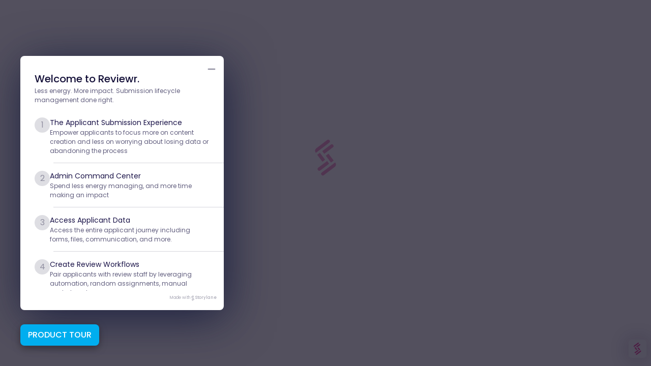

--- FILE ---
content_type: text/html; charset=utf-8
request_url: https://app.storylane.io/share/xar4vdsgp2nz
body_size: 2402
content:
<!DOCTYPE html><html translate="no" lang="en" class="sl-player-html"><head><meta charSet="utf-8"/><meta name="theme-color" content="#000000"/><meta name="description" content=""/><link rel="shortcut icon" href="https://assets.storylane.io/images/favicon.ico"/><link rel="apple-touch-icon" href="https://assets.storylane.io/images/favicon.ico"/><title>Reviewr Grant Management - Website</title><meta name="viewport" content="maximum-scale=1.0"/><link rel="stylesheet" data-href="https://fonts.googleapis.com/css2?family=Poppins:ital,wght@0,400;0,500;0,700;1,400;1,500;1,700&amp;display=swap" data-optimized-fonts="true"/><link rel="preload" as="document" href="/demo/xar4vdsgp2nz?"/><meta name="next-head-count" content="9"/><link rel="preconnect" href="https://fonts.googleapis.com"/><link rel="preconnect" href="https://fonts.gstatic.com"/><link rel="preconnect" href="https://app-pages.storylane.io" crossorigin=""/><link rel="dns-prefetch" href="https://app-pages.storylane.io" crossorigin=""/><link rel="preload" href="https://assets.storylane.io/apps/prod/228/player/_next/static/css/2c1cfc0410bb20e4.css" as="style"/><link rel="stylesheet" href="https://assets.storylane.io/apps/prod/228/player/_next/static/css/2c1cfc0410bb20e4.css" data-n-g=""/><link rel="preload" href="https://assets.storylane.io/apps/prod/228/player/_next/static/css/6f47fa7d6d606627.css" as="style"/><link rel="stylesheet" href="https://assets.storylane.io/apps/prod/228/player/_next/static/css/6f47fa7d6d606627.css" data-n-p=""/><link rel="preload" href="https://assets.storylane.io/apps/prod/228/player/_next/static/css/253218e77867c52e.css" as="style"/><link rel="stylesheet" href="https://assets.storylane.io/apps/prod/228/player/_next/static/css/253218e77867c52e.css" data-n-p=""/><noscript data-n-css=""></noscript><script defer="" nomodule="" src="https://assets.storylane.io/apps/prod/228/player/_next/static/chunks/polyfills-c67a75d1b6f99dc8.js"></script><script src="https://assets.storylane.io/apps/prod/228/player/_next/static/chunks/webpack-bdd38f4859cee9eb.js" defer=""></script><script src="https://assets.storylane.io/apps/prod/228/player/_next/static/chunks/framework-ed1a0571f65fedbe.js" defer=""></script><script src="https://assets.storylane.io/apps/prod/228/player/_next/static/chunks/main-0fae64502d0ecad3.js" defer=""></script><script src="https://assets.storylane.io/apps/prod/228/player/_next/static/chunks/pages/_app-4e3ff5cc6d933eeb.js" defer=""></script><script src="https://assets.storylane.io/apps/prod/228/player/_next/static/chunks/81837-10c6eef0b159a79e.js" defer=""></script><script src="https://assets.storylane.io/apps/prod/228/player/_next/static/chunks/47941-c05927a303e72005.js" defer=""></script><script src="https://assets.storylane.io/apps/prod/228/player/_next/static/chunks/11427-5ac98d27e0582567.js" defer=""></script><script src="https://assets.storylane.io/apps/prod/228/player/_next/static/chunks/97757-cb453c1e5efb7cbc.js" defer=""></script><script src="https://assets.storylane.io/apps/prod/228/player/_next/static/chunks/24227-b0da348db12d0970.js" defer=""></script><script src="https://assets.storylane.io/apps/prod/228/player/_next/static/chunks/14308-df8ac73f8ce5eaa0.js" defer=""></script><script src="https://assets.storylane.io/apps/prod/228/player/_next/static/chunks/89321-2cde8efcef610315.js" defer=""></script><script src="https://assets.storylane.io/apps/prod/228/player/_next/static/chunks/33250-90a638616adf3c19.js" defer=""></script><script src="https://assets.storylane.io/apps/prod/228/player/_next/static/chunks/83803-b8d59993906d4882.js" defer=""></script><script src="https://assets.storylane.io/apps/prod/228/player/_next/static/chunks/32550-319d5c5d8ab579cb.js" defer=""></script><script src="https://assets.storylane.io/apps/prod/228/player/_next/static/chunks/73389-4b5d63fff8adb178.js" defer=""></script><script src="https://assets.storylane.io/apps/prod/228/player/_next/static/chunks/pages/share/%5Bid%5D-b19e7eda0e9578c0.js" defer=""></script><script src="https://assets.storylane.io/apps/prod/228/player/_next/static/Ru2o5nQS2QOoF6CSwu5Tw/_buildManifest.js" defer=""></script><script src="https://assets.storylane.io/apps/prod/228/player/_next/static/Ru2o5nQS2QOoF6CSwu5Tw/_ssgManifest.js" defer=""></script><link rel="stylesheet" href="https://fonts.googleapis.com/css2?family=Poppins:ital,wght@0,400;0,500;0,700;1,400;1,500;1,700&display=swap"/></head><body><div id="__next" data-reactroot=""><div style="position:relative;width:100%;height:100%"><iframe src="/demo/xar4vdsgp2nz?" data-testid="share-html-embed-demo" allow="fullscreen" allowfullscreen="" style="position:absolute;top:0;left:0;width:100%;height:100%;border:none" name="sl-embed"></iframe></div><div style="display:none"><p>Storylane is a platform for creating and sharing interactive demos. Welcome to the future of interactive demos.</p></div></div><script id="__NEXT_DATA__" type="application/json">{"props":{"pageProps":{"shareId":"xar4vdsgp2nz","project":{"id":"d505e9fb-4638-4e54-9977-f8fb8420ddbc","company_id":"a6caadfb-5d79-46b7-98eb-7d14e3ed7001","name":"Reviewr Grant Management - Website","kind":"html","display_config":{"font":null,"replay":true,"nav_bar":false,"cta_kind":"url","auto_play":-1,"min_width":800,"auto_scale":false,"full_screen":false,"nav_bar_color":"#9939EB","auto_play_loop":false,"auto_play_mode":"custom","meta_tag_title":"Event Dashboard | May 14 9:14 PM","renderer_title":"","mobile_viewport":false,"page_link_hints":true,"renderer_margin":null,"min_width_warning":true,"renderer_dimensions":null,"meta_tag_description":"","page_link_toast_text":"","page_link_hover_hints":false,"renderer_border_color":"none","min_width_warning_text":"Your screen size looks too small for the demo experience","page_link_hover_hints_color":"#1D6ADF"},"whitelabel":{"logo":null,"favicon":null,"site_name":null,"loader":"default","logo_href":null,"brand_name_enabled":true,"product_logo_enabled":true,"header_link_url":"https://www.storylane.io","header_link_text":"Go to Storylane","resume_demo_text":"Resume Demo","resume_demo_color":"#FFFFFF","resume_demo_bg_color":"#E0007A","replay_demo_text":"Replay Demo","replay_demo_color":"#FFFFFF","replay_demo_bg_color":"#E0007A"},"dimensions":{"width":0,"height":0},"feature_flags":{"responsive_html_demo_player":false,"responsive_image_demo_player":false,"autoscale_vendor_form":false,"custom_cta":true,"ext_font_optimization":false,"ext_image_optimization":false,"ext_multi_tab_capture":true,"ext_gmail_plugin":true,"ext_html_capture_send_cookies":false,"page_links_ignore_query":false,"shadow_dom_editing":true,"keep_demo_scroll_position":false,"pre_render_next_page":false,"disable_ai_features":false,"html_tokens":false,"html5_video_export":true,"agora_export":true,"gif_export":true,"tavus_ai_twins":true,"ai_html_editing":false,"batch_edit_html_pages":false,"create_with_ai":true,"guide_script":false,"custom_hub":false,"v2_ui":false,"hide_custom_code":false},"thumbnail_url":"https://hcti.io/v1/image/ebeee322-576b-40b1-9668-20fbbd8d6327","presenter_notes_available":false,"presenter_mode":false,"presenter_auth_required":true,"presenter_mode_enabled":false,"intro_video":{}},"origin":"https://app.storylane.io","apiError":null,"httpReferer":null,"meta":{"favicon":null,"userAgent":"Mozilla/5.0 (Macintosh; Intel Mac OS X 10_15_7) AppleWebKit/537.36 (KHTML, like Gecko) Chrome/131.0.0.0 Safari/537.36; ClaudeBot/1.0; +claudebot@anthropic.com)"}},"__N_SSP":true},"page":"/share/[id]","query":{"id":"xar4vdsgp2nz"},"buildId":"Ru2o5nQS2QOoF6CSwu5Tw","assetPrefix":"https://assets.storylane.io/apps/prod/228/player","isFallback":false,"gssp":true,"scriptLoader":[]}</script><div class="portals"><div id="portals-slot"></div></div></body></html>

--- FILE ---
content_type: text/html; charset=utf-8
request_url: https://app.storylane.io/demo/xar4vdsgp2nz?
body_size: 35481
content:
<!DOCTYPE html><html translate="no" lang="en" class="sl-player-html"><head><meta charSet="utf-8"/><meta name="theme-color" content="#000000"/><title>Storylane</title><meta name="description" content=""/><link rel="shortcut icon" href="https://assets.storylane.io/images/favicon.ico"/><link rel="apple-touch-icon" href="https://assets.storylane.io/images/favicon.ico"/><link rel="stylesheet" data-href="https://fonts.googleapis.com/css2?family=Poppins:ital,wght@0,400;0,500;0,700;1,400;1,500;1,700&amp;display=swap" data-optimized-fonts="true"/><style type="text/css">
      @media (max-width: 1230px) {
        @media only screen and (min-aspect-ratio: 1/1) { 
          html, .sl-player-html {
            font-size: max(4px, 1.3vw);
          }
        }
      }

      @media (min-width: 1231px) and (max-width: 1900px) {
        html, .sl-player-html {
          font-size: 16px;
        }
      }

      @media (min-width: 1901px){
        html, .sl-player-html {
          font-size: 20px;
          font-size: min(20px, 1vw);
        }
      }
    
       
      @media only screen and (max-aspect-ratio: 1/1){
        html, .sl-player-html {
          font-size: 16px;
        }
      }</style><meta name="viewport" content="maximum-scale=1.0"/><link href="https://app-pages.storylane.io/company/company_a6caadfb-5d79-46b7-98eb-7d14e3ed7001/project/project_d505e9fb-4638-4e54-9977-f8fb8420ddbc/page/tdemc1rlnf103wlj1mios3y1uy20.html" rel="preload" as="fetch" crossorigin="anonymous"/><meta name="next-head-count" content="10"/><link rel="preconnect" href="https://fonts.googleapis.com"/><link rel="preconnect" href="https://fonts.gstatic.com"/><link rel="preconnect" href="https://app-pages.storylane.io" crossorigin=""/><link rel="dns-prefetch" href="https://app-pages.storylane.io" crossorigin=""/><link rel="preload" href="https://assets.storylane.io/apps/prod/228/player/_next/static/css/2c1cfc0410bb20e4.css" as="style"/><link rel="stylesheet" href="https://assets.storylane.io/apps/prod/228/player/_next/static/css/2c1cfc0410bb20e4.css" data-n-g=""/><link rel="preload" href="https://assets.storylane.io/apps/prod/228/player/_next/static/css/6f47fa7d6d606627.css" as="style"/><link rel="stylesheet" href="https://assets.storylane.io/apps/prod/228/player/_next/static/css/6f47fa7d6d606627.css" data-n-p=""/><link rel="preload" href="https://assets.storylane.io/apps/prod/228/player/_next/static/css/ae11bd49d236564e.css" as="style"/><link rel="stylesheet" href="https://assets.storylane.io/apps/prod/228/player/_next/static/css/ae11bd49d236564e.css" data-n-p=""/><link rel="preload" href="https://assets.storylane.io/apps/prod/228/player/_next/static/css/c3fc608f22cf83b3.css" as="style"/><link rel="stylesheet" href="https://assets.storylane.io/apps/prod/228/player/_next/static/css/c3fc608f22cf83b3.css"/><noscript data-n-css=""></noscript><script defer="" nomodule="" src="https://assets.storylane.io/apps/prod/228/player/_next/static/chunks/polyfills-c67a75d1b6f99dc8.js"></script><script defer="" src="https://assets.storylane.io/apps/prod/228/player/_next/static/chunks/9137.52267158917064b3.js"></script><script defer="" src="https://assets.storylane.io/apps/prod/228/player/_next/static/chunks/90210.679532acf47f729f.js"></script><script src="https://assets.storylane.io/apps/prod/228/player/_next/static/chunks/webpack-bdd38f4859cee9eb.js" defer=""></script><script src="https://assets.storylane.io/apps/prod/228/player/_next/static/chunks/framework-ed1a0571f65fedbe.js" defer=""></script><script src="https://assets.storylane.io/apps/prod/228/player/_next/static/chunks/main-0fae64502d0ecad3.js" defer=""></script><script src="https://assets.storylane.io/apps/prod/228/player/_next/static/chunks/pages/_app-4e3ff5cc6d933eeb.js" defer=""></script><script src="https://assets.storylane.io/apps/prod/228/player/_next/static/chunks/81837-10c6eef0b159a79e.js" defer=""></script><script src="https://assets.storylane.io/apps/prod/228/player/_next/static/chunks/47941-c05927a303e72005.js" defer=""></script><script src="https://assets.storylane.io/apps/prod/228/player/_next/static/chunks/11427-5ac98d27e0582567.js" defer=""></script><script src="https://assets.storylane.io/apps/prod/228/player/_next/static/chunks/97757-cb453c1e5efb7cbc.js" defer=""></script><script src="https://assets.storylane.io/apps/prod/228/player/_next/static/chunks/24227-b0da348db12d0970.js" defer=""></script><script src="https://assets.storylane.io/apps/prod/228/player/_next/static/chunks/46186-6b1b84e81dc75601.js" defer=""></script><script src="https://assets.storylane.io/apps/prod/228/player/_next/static/chunks/24408-06933e9871c267b2.js" defer=""></script><script src="https://assets.storylane.io/apps/prod/228/player/_next/static/chunks/14308-df8ac73f8ce5eaa0.js" defer=""></script><script src="https://assets.storylane.io/apps/prod/228/player/_next/static/chunks/89321-2cde8efcef610315.js" defer=""></script><script src="https://assets.storylane.io/apps/prod/228/player/_next/static/chunks/33250-90a638616adf3c19.js" defer=""></script><script src="https://assets.storylane.io/apps/prod/228/player/_next/static/chunks/83803-b8d59993906d4882.js" defer=""></script><script src="https://assets.storylane.io/apps/prod/228/player/_next/static/chunks/32550-319d5c5d8ab579cb.js" defer=""></script><script src="https://assets.storylane.io/apps/prod/228/player/_next/static/chunks/21954-6af86b5f04e436a9.js" defer=""></script><script src="https://assets.storylane.io/apps/prod/228/player/_next/static/chunks/pages/demo/%5Bid%5D-98a0da46b41cdbee.js" defer=""></script><script src="https://assets.storylane.io/apps/prod/228/player/_next/static/Ru2o5nQS2QOoF6CSwu5Tw/_buildManifest.js" defer=""></script><script src="https://assets.storylane.io/apps/prod/228/player/_next/static/Ru2o5nQS2QOoF6CSwu5Tw/_ssgManifest.js" defer=""></script><link rel="stylesheet" href="https://fonts.googleapis.com/css2?family=Poppins:ital,wght@0,400;0,500;0,700;1,400;1,500;1,700&display=swap"/></head><body><div id="__next" data-reactroot=""><div style="display:none"><p>Storylane is a platform for creating and sharing interactive demos. Welcome to the future of interactive demos.</p></div><div class="DemoPage_root__3LD9J" data-zoomin="false" style="font-family:var(--project-font-family)" id="sl-demo-root"><div class="DemoPage_demo-container__YAit2"><div class="DemoPlayerHtml_root__dcP1b" data-testid="demoplayer-html"><div class="DemoPlayerHtml_renderer__lyrFD"><div class="DemoPlayerRendererHtml_root__nc0Nh"><div class="DemoPlayerRendererHtml_preloader__ldqpu"><svg xmlns="http://www.w3.org/2000/svg" width="100" height="100" viewBox="0 0 34 34" class="BrandedLoader_root__Pk9hj"><rect id="Rectangle_591" width="34" height="34" fill="none"></rect><g id="Logo_Symbol" transform="translate(10.022 5)"><path id="Path_1" d="M40.222,8.8l8.929-6.8A1.117,1.117,0,0,0,47.8.225L40.427,5.851a1.956,1.956,0,0,0-.383,2.74l.16.211a.013.013,0,0,0,.019,0" transform="translate(-39.649 0)" fill="#e52a8f" class="BrandedLoader_path1__zmrG9"></path><path id="Path_2" d="M50.04,12.221l5.711-4.312a1.127,1.127,0,1,0-1.358-1.8l-5.712,4.312Z" transform="translate(-43.87 -2.749)" fill="#e52a8f" class="BrandedLoader_path2__LhwCB"></path><rect id="Rectangle_2" width="2.233" height="5.79" transform="translate(1.436 10.148) rotate(-37.049)" fill="#e52a8f" class="BrandedLoader_path3__5Jdrw"></rect><rect id="Rectangle_1" width="2.232" height="5.748" transform="translate(7.185 10.735) rotate(-37.056)" fill="#e52a8f" class="BrandedLoader_path4___OP9A"></rect><path id="Path_4" d="M44.605,33.141l5.941-4.473L49.2,26.882l-5.941,4.473a1.119,1.119,0,0,0,1.348,1.786" transform="translate(-41.127 -12.562)" fill="#e52a8f" class="BrandedLoader_path5__I9Hpu"></path><path id="Path_3" d="M49.068,37.124,56.4,31.591a1.957,1.957,0,0,0,.383-2.741l-.159-.21h0l-8.889,6.71a1.112,1.112,0,0,0,1.34,1.775" transform="translate(-43.217 -13.383)" fill="#e52a8f" class="BrandedLoader_path6__mqyoi"></path></g></svg></div></div></div><div class="DemoPlayerHtml_watermark__LWy2I"><div class="Tooltip_tooltipRoot__LIG1L"><div class="Tooltip_tooltipTriggerRoot__H2Yjd"><a href="https://app.storylane.io/sign-up?utm_source=product&amp;utm_medium=in-app&amp;utm_campaign=made-with-storylane-logo" target="_blank" rel="noreferrer noopener" class="Watermark_watermark__5Pg1_" aria-label="Watermark &quot;Try Storylane Free&quot;" id="storylane_watermark_logo_horizontal" tabindex="-1"><svg viewBox="0 0 100 100" class="Watermark_icon__p4cZj"></svg></a></div></div></div></div></div></div></div><script id="__NEXT_DATA__" type="application/json">{"props":{"pageProps":{"demoId":"xar4vdsgp2nz","ssResponseDataStr":"{\"data\":{\"entities\":{\"widgets\":{\"a42eaed0-7533-4cf2-8574-146b88262c29\":{\"kind\":\"popup\",\"cta\":\"Next\",\"audio_url\":\"\",\"options\":{\"root\":{\"theme\":\"light\",\"close_button\":false,\"prev_button\":false,\"show_step_number\":false,\"spot\":\"hard\",\"hasSpotlight\":false,\"spotlightColor\":\"#9939eb\",\"backgroundColor\":\"#FFF\",\"borderColor\":\"#807f93\",\"frameWidth\":340,\"secondaryButton\":false},\"description\":{\"value\":\"\u003ch2 style=\\\"text-align: center\\\"\u003e\u003cstrong\u003eWelcome to the applicant submission experience.\u003c/strong\u003e\u003c/h2\u003e\u003cp style=\\\"text-align: center\\\"\u003eReviewrs online experience empowers applicants to focus more on creating; and worrying less about losing information, having technical issues, having their entries get lost in mail/junk, stuck at deadlines, or abandoning the process.\u003c/p\u003e\u003cp style=\\\"text-align: center\\\"\u003eLets dive in!\u003c/p\u003e\"},\"cta\":{\"bold\":true,\"fontSize\":16,\"italic\":false,\"textUnderline\":false,\"color\":\"#F3F5F7\",\"position\":\"center\",\"backgroundColor\":{\"alpha\":100,\"hex\":\"#00aeef\"},\"borderColor\":\"\"},\"secondary\":{\"value\":\"CTA\",\"bold\":true,\"fontSize\":16,\"italic\":false,\"textUnderline\":false,\"color\":\"#F3F5F7\",\"position\":\"center\",\"backgroundColor\":{\"alpha\":100,\"hex\":\"#00aeef\"},\"borderColor\":\"\"},\"js\":{\"value\":\"\"},\"version\":1},\"id\":\"a42eaed0-7533-4cf2-8574-146b88262c29\",\"title\":\"\",\"dom_id\":\"\",\"page_id\":\"8b15ef0b-2254-4266-bce7-29ccb5fa6f8e\",\"subtitle\":\"\",\"image_url\":\"\",\"target_id\":null,\"video_url\":\"\",\"stream_url\":null,\"description\":\"\",\"target_type\":null,\"stream_status\":null,\"thumbnail_url\":null,\"media_duration\":null,\"flowId\":\"68267133-eb84-4c3c-9ebc-53db5c1c0cba\"},\"96ed78e5-56d2-4792-87e8-3ee9b34594b4\":{\"kind\":\"tooltip\",\"cta\":\"Next\",\"audio_url\":\"\",\"options\":{\"root\":{\"alignment\":\"bc\",\"theme\":\"light\",\"close_button\":false,\"next_button\":true,\"prev_button\":false,\"secondaryButton\":false,\"show_step_number\":false,\"hide_arrow\":false,\"backgroundColor\":\"#00aeef\",\"borderColor\":\"#807f93\",\"frameWidth\":null,\"maxFrameWidth\":250,\"backdropRect\":null,\"backdropSelector\":null,\"doNotScroll\":false,\"offset\":{\"x\":68,\"y\":3},\"offsetFromOriginPx\":{\"x\":0,\"y\":0},\"spot\":\"hard\",\"hasSpotlight\":false,\"spotlightColor\":\"#9939eb\",\"trigger\":null,\"zoom\":null},\"description\":{\"value\":\"\u003cp\u003eDeploy program landing pages without knowing how to \\\"code\\\" or involving IT teams.\u003c/p\u003e\"},\"cta\":{\"bold\":true,\"fontSize\":14,\"italic\":false,\"textUnderline\":false,\"color\":\"#1a1348\",\"position\":\"right\",\"backgroundColor\":{\"alpha\":100,\"hex\":\"#FFFFFF\"},\"borderColor\":\"\"},\"secondary\":{\"value\":\"CTA\",\"bold\":true,\"fontSize\":14,\"italic\":false,\"textUnderline\":false,\"color\":\"#1a1348\",\"position\":\"right\",\"backgroundColor\":{\"alpha\":100,\"hex\":\"#FFFFFF\"},\"borderColor\":\"\"},\"meta\":{\"elementText\":\"\",\"elementType\":\"\"},\"version\":1},\"id\":\"96ed78e5-56d2-4792-87e8-3ee9b34594b4\",\"title\":\"\",\"dom_id\":\"#l-content-enclosing\",\"page_id\":\"8b15ef0b-2254-4266-bce7-29ccb5fa6f8e\",\"subtitle\":\"\",\"image_url\":\"\",\"target_id\":null,\"video_url\":\"\",\"stream_url\":null,\"description\":\"\",\"target_type\":null,\"stream_status\":null,\"thumbnail_url\":null,\"media_duration\":null,\"flowId\":\"68267133-eb84-4c3c-9ebc-53db5c1c0cba\"},\"c6e37edf-7c1e-4193-878a-eeff8bc59d68\":{\"kind\":\"tooltip\",\"cta\":\"Next\",\"audio_url\":\"\",\"options\":{\"root\":{\"alignment\":\"rc\",\"theme\":\"light\",\"close_button\":false,\"next_button\":true,\"prev_button\":true,\"secondaryButton\":false,\"show_step_number\":false,\"hide_arrow\":false,\"backgroundColor\":\"#00aeef\",\"borderColor\":\"#807f93\",\"frameWidth\":null,\"maxFrameWidth\":250,\"backdropRect\":null,\"backdropSelector\":null,\"doNotScroll\":false,\"offset\":{\"x\":0,\"y\":50},\"offsetFromOriginPx\":{\"x\":0,\"y\":0},\"spot\":\"hard\",\"hasSpotlight\":false,\"spotlightColor\":\"#9939eb\",\"trigger\":null,\"zoom\":null},\"description\":{\"value\":\"\u003cp\u003eLet's get started\u003c/p\u003e\"},\"cta\":{\"bold\":true,\"fontSize\":14,\"italic\":false,\"textUnderline\":false,\"color\":\"#1a1348\",\"position\":\"right\",\"backgroundColor\":{\"alpha\":100,\"hex\":\"#FFFFFF\"},\"borderColor\":\"\"},\"secondary\":{\"value\":\"CTA\",\"bold\":true,\"fontSize\":14,\"italic\":false,\"textUnderline\":false,\"color\":\"#1a1348\",\"position\":\"right\",\"backgroundColor\":{\"alpha\":100,\"hex\":\"#FFFFFF\"},\"borderColor\":\"\"},\"meta\":{\"elementText\":\"\",\"elementType\":\"\"},\"version\":1},\"id\":\"c6e37edf-7c1e-4193-878a-eeff8bc59d68\",\"title\":\"\",\"dom_id\":\"#js-cb2507-2508-c-7\",\"page_id\":\"8b15ef0b-2254-4266-bce7-29ccb5fa6f8e\",\"subtitle\":\"\",\"image_url\":\"\",\"target_id\":null,\"video_url\":\"\",\"stream_url\":null,\"description\":\"\",\"target_type\":null,\"stream_status\":null,\"thumbnail_url\":null,\"media_duration\":null,\"flowId\":\"68267133-eb84-4c3c-9ebc-53db5c1c0cba\"},\"8e32fb40-5ed0-4855-9e8b-4fb175f86155\":{\"kind\":\"tooltip\",\"cta\":\"Next\",\"audio_url\":\"\",\"options\":{\"root\":{\"alignment\":\"lc\",\"theme\":\"light\",\"close_button\":false,\"next_button\":true,\"prev_button\":false,\"secondaryButton\":false,\"show_step_number\":false,\"hide_arrow\":false,\"backgroundColor\":\"#00aeef\",\"borderColor\":\"#807f93\",\"frameWidth\":null,\"maxFrameWidth\":250,\"backdropRect\":null,\"backdropSelector\":null,\"doNotScroll\":false,\"offset\":{\"x\":97,\"y\":46},\"offsetFromOriginPx\":{\"x\":0,\"y\":0},\"spot\":\"hard\",\"hasSpotlight\":false,\"spotlightColor\":\"#9939eb\",\"trigger\":null,\"zoom\":null},\"description\":{\"value\":\"\u003cp\u003eUsers can easily create a profile if they are new to your program or login with an existing profile. Once registered, applicants can save and return later, access communication, etc.\u003c/p\u003e\"},\"cta\":{\"bold\":true,\"fontSize\":14,\"italic\":false,\"textUnderline\":false,\"color\":\"#1a1348\",\"position\":\"right\",\"backgroundColor\":{\"alpha\":100,\"hex\":\"#FFFFFF\"},\"borderColor\":\"\"},\"secondary\":{\"value\":\"CTA\",\"bold\":true,\"fontSize\":14,\"italic\":false,\"textUnderline\":false,\"color\":\"#1a1348\",\"position\":\"right\",\"backgroundColor\":{\"alpha\":100,\"hex\":\"#FFFFFF\"},\"borderColor\":\"\"},\"meta\":{\"elementText\":\"\",\"elementType\":\"\"},\"version\":1},\"id\":\"8e32fb40-5ed0-4855-9e8b-4fb175f86155\",\"title\":\"\",\"dom_id\":\"#l-content \u003e :nth-child(1)\",\"page_id\":\"7439b04b-492b-4fe7-9115-f8b044484a97\",\"subtitle\":\"\",\"image_url\":\"\",\"target_id\":null,\"video_url\":\"\",\"stream_url\":null,\"description\":\"\",\"target_type\":null,\"stream_status\":null,\"thumbnail_url\":null,\"media_duration\":null,\"flowId\":\"68267133-eb84-4c3c-9ebc-53db5c1c0cba\"},\"5af5477f-f33d-4cf1-9ada-714f1276b28f\":{\"kind\":\"tooltip\",\"cta\":\"Next\",\"audio_url\":\"\",\"options\":{\"root\":{\"alignment\":\"lb\",\"theme\":\"light\",\"close_button\":false,\"next_button\":true,\"prev_button\":false,\"secondaryButton\":false,\"show_step_number\":false,\"hide_arrow\":false,\"backgroundColor\":\"#00aeef\",\"borderColor\":\"#807f93\",\"frameWidth\":null,\"maxFrameWidth\":250,\"backdropRect\":null,\"backdropSelector\":null,\"doNotScroll\":false,\"offset\":{\"x\":34,\"y\":55},\"offsetFromOriginPx\":{\"x\":0,\"y\":0},\"spot\":\"hard\",\"hasSpotlight\":false,\"spotlightColor\":\"#9939eb\",\"trigger\":null,\"zoom\":null},\"description\":{\"value\":\"\u003cp\u003eEnhance the applicant experience by leveraging smart logic that makes the application process interactive. Based on answers the submission will adapt to display relevant questions.\u003c/p\u003e\"},\"cta\":{\"bold\":true,\"fontSize\":14,\"italic\":false,\"textUnderline\":false,\"color\":\"#1a1348\",\"position\":\"right\",\"backgroundColor\":{\"alpha\":100,\"hex\":\"#FFFFFF\"},\"borderColor\":\"\"},\"secondary\":{\"value\":\"CTA\",\"bold\":true,\"fontSize\":14,\"italic\":false,\"textUnderline\":false,\"color\":\"#1a1348\",\"position\":\"right\",\"backgroundColor\":{\"alpha\":100,\"hex\":\"#FFFFFF\"},\"borderColor\":\"\"},\"meta\":{\"elementText\":\"\",\"elementType\":\"\"},\"version\":1},\"id\":\"5af5477f-f33d-4cf1-9ada-714f1276b28f\",\"title\":\"\",\"dom_id\":\"#mi-bx415-2944-2 \u003e h3\",\"page_id\":\"eca206a6-c6c3-4e6c-b522-f12c531ea151\",\"subtitle\":\"\",\"image_url\":\"\",\"target_id\":null,\"video_url\":\"\",\"stream_url\":null,\"description\":\"\",\"target_type\":null,\"stream_status\":null,\"thumbnail_url\":null,\"media_duration\":null,\"flowId\":\"68267133-eb84-4c3c-9ebc-53db5c1c0cba\"},\"d2f2fe06-9987-40f0-b863-b5aac102adb8\":{\"kind\":\"tooltip\",\"cta\":\"Next\",\"audio_url\":\"\",\"options\":{\"root\":{\"alignment\":\"bc\",\"theme\":\"light\",\"close_button\":false,\"next_button\":true,\"prev_button\":false,\"secondaryButton\":false,\"show_step_number\":false,\"hide_arrow\":false,\"backgroundColor\":\"#00aeef\",\"borderColor\":\"#807f93\",\"frameWidth\":null,\"maxFrameWidth\":250,\"backdropRect\":null,\"backdropSelector\":null,\"doNotScroll\":false,\"offset\":{\"x\":45,\"y\":2},\"offsetFromOriginPx\":{\"x\":0,\"y\":0},\"spot\":\"hard\",\"hasSpotlight\":false,\"spotlightColor\":\"#9939eb\",\"trigger\":null,\"zoom\":null},\"description\":{\"value\":\"\u003cp\u003eGuide applicants through the journey as well as customize their experience for future questions based on interactions with the submission.\u003c/p\u003e\"},\"cta\":{\"bold\":true,\"fontSize\":14,\"italic\":false,\"textUnderline\":false,\"color\":\"#1a1348\",\"position\":\"right\",\"backgroundColor\":{\"alpha\":100,\"hex\":\"#FFFFFF\"},\"borderColor\":\"\"},\"secondary\":{\"value\":\"CTA\",\"bold\":true,\"fontSize\":14,\"italic\":false,\"textUnderline\":false,\"color\":\"#1a1348\",\"position\":\"right\",\"backgroundColor\":{\"alpha\":100,\"hex\":\"#FFFFFF\"},\"borderColor\":\"\"},\"meta\":{\"elementText\":\"\",\"elementType\":\"\"},\"version\":1},\"id\":\"d2f2fe06-9987-40f0-b863-b5aac102adb8\",\"title\":\"\",\"dom_id\":\".miwt\",\"page_id\":\"0b0f4a37-a020-4718-84f0-2eb3a03e6a93\",\"subtitle\":\"\",\"image_url\":\"\",\"target_id\":null,\"video_url\":\"\",\"stream_url\":null,\"description\":\"\",\"target_type\":null,\"stream_status\":null,\"thumbnail_url\":null,\"media_duration\":null,\"flowId\":\"68267133-eb84-4c3c-9ebc-53db5c1c0cba\"},\"958dc6fe-e5ad-432c-8db4-417b245b8f64\":{\"kind\":\"tooltip\",\"cta\":\"Next\",\"audio_url\":\"\",\"options\":{\"root\":{\"alignment\":\"tc\",\"theme\":\"light\",\"close_button\":false,\"next_button\":true,\"prev_button\":false,\"secondaryButton\":false,\"show_step_number\":false,\"hide_arrow\":false,\"backgroundColor\":\"#00aeef\",\"borderColor\":\"#807f93\",\"frameWidth\":null,\"maxFrameWidth\":250,\"backdropRect\":null,\"backdropSelector\":null,\"doNotScroll\":false,\"offset\":{\"x\":39,\"y\":98},\"offsetFromOriginPx\":{\"x\":0,\"y\":0},\"spot\":\"hard\",\"hasSpotlight\":false,\"spotlightColor\":\"#9939eb\",\"trigger\":null,\"zoom\":null},\"description\":{\"value\":\"\u003cp\u003eBased on the results from the prior answers - applicants are guided through the process.\u003c/p\u003e\"},\"cta\":{\"bold\":true,\"fontSize\":14,\"italic\":false,\"textUnderline\":false,\"color\":\"#1a1348\",\"position\":\"right\",\"backgroundColor\":{\"alpha\":100,\"hex\":\"#FFFFFF\"},\"borderColor\":\"\"},\"secondary\":{\"value\":\"CTA\",\"bold\":true,\"fontSize\":14,\"italic\":false,\"textUnderline\":false,\"color\":\"#1a1348\",\"position\":\"right\",\"backgroundColor\":{\"alpha\":100,\"hex\":\"#FFFFFF\"},\"borderColor\":\"\"},\"meta\":{\"elementText\":\"\",\"elementType\":\"\"},\"version\":1},\"id\":\"958dc6fe-e5ad-432c-8db4-417b245b8f64\",\"title\":\"\",\"dom_id\":\".miwt-procedure-card-con\",\"page_id\":\"da55911a-f944-4f22-b822-434b54ed65db\",\"subtitle\":\"\",\"image_url\":\"\",\"target_id\":null,\"video_url\":\"\",\"stream_url\":null,\"description\":\"\",\"target_type\":null,\"stream_status\":null,\"thumbnail_url\":null,\"media_duration\":null,\"flowId\":\"68267133-eb84-4c3c-9ebc-53db5c1c0cba\"},\"ad2f0d3c-ca51-4d21-b206-448620fbfa65\":{\"kind\":\"tooltip\",\"cta\":\"Next\",\"audio_url\":\"\",\"options\":{\"root\":{\"alignment\":\"tc\",\"theme\":\"light\",\"close_button\":false,\"next_button\":true,\"prev_button\":false,\"secondaryButton\":false,\"show_step_number\":false,\"hide_arrow\":false,\"backgroundColor\":\"#00aeef\",\"borderColor\":\"#807f93\",\"frameWidth\":null,\"maxFrameWidth\":250,\"backdropRect\":null,\"backdropSelector\":null,\"doNotScroll\":false,\"offset\":{\"x\":61,\"y\":81},\"offsetFromOriginPx\":{\"x\":0,\"y\":0},\"spot\":\"hard\",\"hasSpotlight\":false,\"spotlightColor\":\"#9939eb\",\"trigger\":null,\"zoom\":null},\"description\":{\"value\":\"\u003cp\u003eCapture the essentials. If you can dream it, Reviewr can power it. Everything from dropdowns and checkboxes to video essays and triggered workflows - we've got you covered.\u003c/p\u003e\"},\"cta\":{\"bold\":true,\"fontSize\":14,\"italic\":false,\"textUnderline\":false,\"color\":\"#1a1348\",\"position\":\"right\",\"backgroundColor\":{\"alpha\":100,\"hex\":\"#FFFFFF\"},\"borderColor\":\"\"},\"secondary\":{\"value\":\"CTA\",\"bold\":true,\"fontSize\":14,\"italic\":false,\"textUnderline\":false,\"color\":\"#1a1348\",\"position\":\"right\",\"backgroundColor\":{\"alpha\":100,\"hex\":\"#FFFFFF\"},\"borderColor\":\"\"},\"meta\":{\"elementText\":\"\",\"elementType\":\"\"},\"version\":1},\"id\":\"ad2f0d3c-ca51-4d21-b206-448620fbfa65\",\"title\":\"\",\"dom_id\":\"h2\",\"page_id\":\"f95ad97c-02e3-4e35-b54c-c8dbef2e3c97\",\"subtitle\":\"\",\"image_url\":\"\",\"target_id\":null,\"video_url\":\"\",\"stream_url\":null,\"description\":\"\",\"target_type\":null,\"stream_status\":null,\"thumbnail_url\":null,\"media_duration\":null,\"flowId\":\"68267133-eb84-4c3c-9ebc-53db5c1c0cba\"},\"ddbaec54-9ada-42ed-965a-2892aeef71c3\":{\"kind\":\"tooltip\",\"cta\":\"Next\",\"audio_url\":\"\",\"options\":{\"root\":{\"alignment\":\"lc\",\"theme\":\"light\",\"close_button\":false,\"next_button\":true,\"prev_button\":false,\"secondaryButton\":false,\"show_step_number\":false,\"hide_arrow\":false,\"backgroundColor\":\"#00aeef\",\"borderColor\":\"#807f93\",\"frameWidth\":null,\"maxFrameWidth\":250,\"backdropRect\":null,\"backdropSelector\":null,\"doNotScroll\":false,\"offset\":{\"x\":16,\"y\":64},\"offsetFromOriginPx\":{\"x\":0,\"y\":0},\"spot\":\"hard\",\"hasSpotlight\":false,\"spotlightColor\":\"#9939eb\",\"trigger\":null,\"zoom\":null},\"description\":{\"value\":\"\u003cp\u003eProtect applicants from lost data with auto saving and the ability to save progress and return at a later time.\u003c/p\u003e\"},\"cta\":{\"bold\":true,\"fontSize\":14,\"italic\":false,\"textUnderline\":false,\"color\":\"#1a1348\",\"position\":\"right\",\"backgroundColor\":{\"alpha\":100,\"hex\":\"#FFFFFF\"},\"borderColor\":\"\"},\"secondary\":{\"value\":\"CTA\",\"bold\":true,\"fontSize\":14,\"italic\":false,\"textUnderline\":false,\"color\":\"#1a1348\",\"position\":\"right\",\"backgroundColor\":{\"alpha\":100,\"hex\":\"#FFFFFF\"},\"borderColor\":\"\"},\"meta\":{\"elementText\":\"\",\"elementType\":\"\"},\"version\":1},\"id\":\"ddbaec54-9ada-42ed-965a-2892aeef71c3\",\"title\":\"\",\"dom_id\":\"#mi-bx415-2944-c-1016\",\"page_id\":\"ba9ad0ae-0935-45e3-b42e-f248c6e6971a\",\"subtitle\":\"\",\"image_url\":\"\",\"target_id\":null,\"video_url\":\"\",\"stream_url\":null,\"description\":\"\",\"target_type\":null,\"stream_status\":null,\"thumbnail_url\":null,\"media_duration\":null,\"flowId\":\"68267133-eb84-4c3c-9ebc-53db5c1c0cba\"},\"6e9c6f60-bf91-4d37-8fa6-546d3089867a\":{\"kind\":\"tooltip\",\"cta\":\"Next\",\"audio_url\":\"\",\"options\":{\"root\":{\"alignment\":\"bc\",\"theme\":\"light\",\"close_button\":false,\"next_button\":true,\"prev_button\":false,\"secondaryButton\":false,\"show_step_number\":false,\"hide_arrow\":false,\"backgroundColor\":\"#00aeef\",\"borderColor\":\"#807f93\",\"frameWidth\":null,\"maxFrameWidth\":250,\"backdropRect\":null,\"backdropSelector\":null,\"doNotScroll\":false,\"offset\":{\"x\":37,\"y\":10},\"offsetFromOriginPx\":{\"x\":0,\"y\":0},\"spot\":\"hard\",\"hasSpotlight\":false,\"spotlightColor\":\"#9939eb\",\"trigger\":null,\"zoom\":null},\"description\":{\"value\":\"\u003cp\u003eGive your applicants a voice with robust data collection including essay questions with character limitations, video essays, and more.\u003c/p\u003e\"},\"cta\":{\"bold\":true,\"fontSize\":14,\"italic\":false,\"textUnderline\":false,\"color\":\"#1a1348\",\"position\":\"right\",\"backgroundColor\":{\"alpha\":100,\"hex\":\"#FFFFFF\"},\"borderColor\":\"\"},\"secondary\":{\"value\":\"CTA\",\"bold\":true,\"fontSize\":14,\"italic\":false,\"textUnderline\":false,\"color\":\"#1a1348\",\"position\":\"right\",\"backgroundColor\":{\"alpha\":100,\"hex\":\"#FFFFFF\"},\"borderColor\":\"\"},\"meta\":{\"elementText\":\"\",\"elementType\":\"\"},\"version\":1},\"id\":\"6e9c6f60-bf91-4d37-8fa6-546d3089867a\",\"title\":\"\",\"dom_id\":\"#mi-bx415-2944-c-1059\",\"page_id\":\"ba9ad0ae-0935-45e3-b42e-f248c6e6971a\",\"subtitle\":\"\",\"image_url\":\"\",\"target_id\":null,\"video_url\":\"\",\"stream_url\":null,\"description\":\"\",\"target_type\":null,\"stream_status\":null,\"thumbnail_url\":null,\"media_duration\":null,\"flowId\":\"68267133-eb84-4c3c-9ebc-53db5c1c0cba\"},\"d608ab3c-3164-4b0a-b9e9-50cc9c54064d\":{\"kind\":\"tooltip\",\"cta\":\"Next\",\"audio_url\":\"\",\"options\":{\"root\":{\"alignment\":\"tc\",\"theme\":\"light\",\"close_button\":false,\"next_button\":true,\"prev_button\":false,\"secondaryButton\":false,\"show_step_number\":false,\"hide_arrow\":false,\"backgroundColor\":\"#00aeef\",\"borderColor\":\"#807f93\",\"frameWidth\":null,\"maxFrameWidth\":250,\"backdropRect\":null,\"backdropSelector\":null,\"doNotScroll\":false,\"offset\":{\"x\":44,\"y\":64},\"offsetFromOriginPx\":{\"x\":0,\"y\":0},\"spot\":\"hard\",\"hasSpotlight\":false,\"spotlightColor\":\"#9939eb\",\"trigger\":null,\"zoom\":null},\"description\":{\"value\":\"\u003cp\u003eSupporting over 130 file types, collect essential documents such as pdf's, spreadsheets, images, videos, and more. Ensure data security and compliance with secure document management and file access rights.\u003c/p\u003e\"},\"cta\":{\"bold\":true,\"fontSize\":14,\"italic\":false,\"textUnderline\":false,\"color\":\"#1a1348\",\"position\":\"right\",\"backgroundColor\":{\"alpha\":100,\"hex\":\"#FFFFFF\"},\"borderColor\":\"\"},\"secondary\":{\"value\":\"CTA\",\"bold\":true,\"fontSize\":14,\"italic\":false,\"textUnderline\":false,\"color\":\"#1a1348\",\"position\":\"right\",\"backgroundColor\":{\"alpha\":100,\"hex\":\"#FFFFFF\"},\"borderColor\":\"\"},\"meta\":{\"elementText\":\"\",\"elementType\":\"\"},\"version\":1},\"id\":\"d608ab3c-3164-4b0a-b9e9-50cc9c54064d\",\"title\":\"\",\"dom_id\":\"#mi-bx415-2944-c-1110\",\"page_id\":\"b8608423-a34b-494d-8b53-b38bb36a7341\",\"subtitle\":\"\",\"image_url\":\"\",\"target_id\":null,\"video_url\":\"\",\"stream_url\":null,\"description\":\"\",\"target_type\":null,\"stream_status\":null,\"thumbnail_url\":null,\"media_duration\":null,\"flowId\":\"68267133-eb84-4c3c-9ebc-53db5c1c0cba\"},\"a23e2305-f804-48f0-98e5-65274b1f03d7\":{\"kind\":\"tooltip\",\"cta\":\"Next\",\"audio_url\":\"\",\"options\":{\"root\":{\"alignment\":\"lb\",\"theme\":\"light\",\"close_button\":false,\"next_button\":true,\"prev_button\":true,\"secondaryButton\":false,\"show_step_number\":false,\"hide_arrow\":false,\"backgroundColor\":\"#00aeef\",\"borderColor\":\"#807f93\",\"frameWidth\":null,\"maxFrameWidth\":250,\"backdropRect\":null,\"backdropSelector\":null,\"doNotScroll\":false,\"offset\":{\"x\":43,\"y\":14},\"offsetFromOriginPx\":{\"x\":0,\"y\":0},\"spot\":\"hard\",\"hasSpotlight\":false,\"spotlightColor\":\"#9939eb\",\"trigger\":null,\"zoom\":null},\"description\":{\"value\":\"\u003cp\u003eAllow applicants to collaborate with third-party users such as references. \u003c/p\u003e\"},\"cta\":{\"bold\":true,\"fontSize\":14,\"italic\":false,\"textUnderline\":false,\"color\":\"#1a1348\",\"position\":\"right\",\"backgroundColor\":{\"alpha\":100,\"hex\":\"#FFFFFF\"},\"borderColor\":\"\"},\"secondary\":{\"value\":\"CTA\",\"bold\":true,\"fontSize\":14,\"italic\":false,\"textUnderline\":false,\"color\":\"#1a1348\",\"position\":\"right\",\"backgroundColor\":{\"alpha\":100,\"hex\":\"#FFFFFF\"},\"borderColor\":\"\"},\"meta\":{\"elementText\":\"\",\"elementType\":\"\"},\"version\":1},\"id\":\"a23e2305-f804-48f0-98e5-65274b1f03d7\",\"title\":\"\",\"dom_id\":\"#mi-bx415-2944-78\",\"page_id\":\"b8608423-a34b-494d-8b53-b38bb36a7341\",\"subtitle\":\"\",\"image_url\":\"\",\"target_id\":null,\"video_url\":\"\",\"stream_url\":null,\"description\":\"\",\"target_type\":null,\"stream_status\":null,\"thumbnail_url\":null,\"media_duration\":null,\"flowId\":\"68267133-eb84-4c3c-9ebc-53db5c1c0cba\"},\"81bfa418-8557-4de3-9559-027ca88b819c\":{\"kind\":\"tooltip\",\"cta\":\"Next\",\"audio_url\":\"\",\"options\":{\"root\":{\"alignment\":\"lc\",\"theme\":\"light\",\"close_button\":false,\"next_button\":true,\"prev_button\":true,\"secondaryButton\":false,\"show_step_number\":false,\"hide_arrow\":false,\"backgroundColor\":\"#00aeef\",\"borderColor\":\"#807f93\",\"frameWidth\":null,\"maxFrameWidth\":250,\"backdropRect\":null,\"backdropSelector\":null,\"doNotScroll\":false,\"offset\":{\"x\":25,\"y\":61},\"offsetFromOriginPx\":{\"x\":0,\"y\":0},\"spot\":\"hard\",\"hasSpotlight\":false,\"spotlightColor\":\"#9939eb\",\"trigger\":null,\"zoom\":null},\"description\":{\"value\":\"\u003cp\u003eTrigger a notification to the collaborator allowing them to submit forms, files, and more on behalf of the applicant. These supplemental deliverables will be automatically attached to the applicants profile.\u003c/p\u003e\"},\"cta\":{\"bold\":true,\"fontSize\":14,\"italic\":false,\"textUnderline\":false,\"color\":\"#1a1348\",\"position\":\"right\",\"backgroundColor\":{\"alpha\":100,\"hex\":\"#FFFFFF\"},\"borderColor\":\"\"},\"secondary\":{\"value\":\"CTA\",\"bold\":true,\"fontSize\":14,\"italic\":false,\"textUnderline\":false,\"color\":\"#1a1348\",\"position\":\"right\",\"backgroundColor\":{\"alpha\":100,\"hex\":\"#FFFFFF\"},\"borderColor\":\"\"},\"meta\":{\"elementText\":\"\",\"elementType\":\"\"},\"version\":1},\"id\":\"81bfa418-8557-4de3-9559-027ca88b819c\",\"title\":\"\",\"dom_id\":\"#mi-bx415-2944-c-1176\",\"page_id\":\"b8608423-a34b-494d-8b53-b38bb36a7341\",\"subtitle\":\"\",\"image_url\":\"\",\"target_id\":null,\"video_url\":\"\",\"stream_url\":null,\"description\":\"\",\"target_type\":null,\"stream_status\":null,\"thumbnail_url\":null,\"media_duration\":null,\"flowId\":\"68267133-eb84-4c3c-9ebc-53db5c1c0cba\"},\"b9fa82a8-4649-46de-959d-ee2ddda78947\":{\"kind\":\"tooltip\",\"cta\":\"Next\",\"audio_url\":\"\",\"options\":{\"root\":{\"alignment\":\"tc\",\"theme\":\"light\",\"close_button\":false,\"next_button\":true,\"prev_button\":false,\"secondaryButton\":false,\"show_step_number\":false,\"hide_arrow\":false,\"backgroundColor\":\"#00aeef\",\"borderColor\":\"#807f93\",\"frameWidth\":null,\"maxFrameWidth\":250,\"backdropRect\":null,\"backdropSelector\":null,\"doNotScroll\":false,\"offset\":{\"x\":37,\"y\":70},\"offsetFromOriginPx\":{\"x\":0,\"y\":0},\"spot\":\"hard\",\"hasSpotlight\":false,\"spotlightColor\":\"#9939eb\",\"trigger\":null,\"zoom\":null},\"description\":{\"value\":\"\u003cp\u003eOnce an applicant completes a submission they can return to their profile to receive communication, edit, and add additional forms if requested.\u003c/p\u003e\"},\"cta\":{\"bold\":true,\"fontSize\":14,\"italic\":false,\"textUnderline\":false,\"color\":\"#1a1348\",\"position\":\"right\",\"backgroundColor\":{\"alpha\":100,\"hex\":\"#FFFFFF\"},\"borderColor\":\"\"},\"secondary\":{\"value\":\"CTA\",\"bold\":true,\"fontSize\":14,\"italic\":false,\"textUnderline\":false,\"color\":\"#1a1348\",\"position\":\"right\",\"backgroundColor\":{\"alpha\":100,\"hex\":\"#FFFFFF\"},\"borderColor\":\"\"},\"meta\":{\"elementText\":\"\",\"elementType\":\"\"},\"version\":1},\"id\":\"b9fa82a8-4649-46de-959d-ee2ddda78947\",\"title\":\"\",\"dom_id\":\".portal_heading \u003e h2\",\"page_id\":\"bedbee2c-33a1-4d80-88a6-50ebdc151652\",\"subtitle\":\"\",\"image_url\":\"\",\"target_id\":null,\"video_url\":\"\",\"stream_url\":null,\"description\":\"\",\"target_type\":null,\"stream_status\":null,\"thumbnail_url\":null,\"media_duration\":null,\"flowId\":\"68267133-eb84-4c3c-9ebc-53db5c1c0cba\"},\"123ec877-5ff6-471d-9b80-88493d5ccd0c\":{\"kind\":\"tooltip\",\"cta\":\"Next\",\"audio_url\":\"\",\"options\":{\"root\":{\"alignment\":\"rc\",\"theme\":\"light\",\"close_button\":false,\"next_button\":true,\"prev_button\":false,\"secondaryButton\":false,\"show_step_number\":false,\"hide_arrow\":false,\"backgroundColor\":\"#00aeef\",\"borderColor\":\"#807f93\",\"frameWidth\":null,\"maxFrameWidth\":250,\"backdropRect\":null,\"backdropSelector\":null,\"doNotScroll\":false,\"offset\":{\"x\":3,\"y\":48},\"offsetFromOriginPx\":{\"x\":0,\"y\":0},\"spot\":\"hard\",\"hasSpotlight\":false,\"spotlightColor\":\"#9939eb\",\"trigger\":null,\"zoom\":null},\"description\":{\"value\":\"\u003cp\u003eLog communication with applicants as well as collect responses back to pending questions.\u003c/p\u003e\"},\"cta\":{\"bold\":true,\"fontSize\":14,\"italic\":false,\"textUnderline\":false,\"color\":\"#1a1348\",\"position\":\"right\",\"backgroundColor\":{\"alpha\":100,\"hex\":\"#FFFFFF\"},\"borderColor\":\"\"},\"secondary\":{\"value\":\"CTA\",\"bold\":true,\"fontSize\":14,\"italic\":false,\"textUnderline\":false,\"color\":\"#1a1348\",\"position\":\"right\",\"backgroundColor\":{\"alpha\":100,\"hex\":\"#FFFFFF\"},\"borderColor\":\"\"},\"meta\":{\"elementText\":\"\",\"elementType\":\"\"},\"version\":1},\"id\":\"123ec877-5ff6-471d-9b80-88493d5ccd0c\",\"title\":\"\",\"dom_id\":\"#collapsible_id_2533 \u003e .collapsible-shown\",\"page_id\":\"853842e3-770f-4476-aa96-1eaa7efebe28\",\"subtitle\":\"\",\"image_url\":\"\",\"target_id\":null,\"video_url\":\"\",\"stream_url\":null,\"description\":\"\",\"target_type\":null,\"stream_status\":null,\"thumbnail_url\":null,\"media_duration\":null,\"flowId\":\"68267133-eb84-4c3c-9ebc-53db5c1c0cba\"},\"eff81a9c-edf4-4ee4-ae4f-9f23b6ff0e2c\":{\"kind\":\"vendor_form\",\"options\":{\"root\":{\"frameWidth\":340,\"frameHeight\":400,\"backgroundColor\":\"#FFF\"},\"version\":1},\"custom_code\":\"\",\"id\":\"eff81a9c-edf4-4ee4-ae4f-9f23b6ff0e2c\",\"cta\":\"Submit\",\"title\":\"\",\"dom_id\":\"\",\"page_id\":\"8b15ef0b-2254-4266-bce7-29ccb5fa6f8e\",\"subtitle\":\"\",\"audio_url\":\"\",\"image_url\":\"\",\"target_id\":null,\"video_url\":\"\",\"stream_url\":null,\"description\":\"\",\"target_type\":null,\"stream_status\":null,\"thumbnail_url\":null,\"media_duration\":null,\"flowId\":\"68267133-eb84-4c3c-9ebc-53db5c1c0cba\"},\"b50b9b31-30ce-424a-aceb-be4a1cbd764d\":{\"kind\":\"popup\",\"cta\":\"Next\",\"audio_url\":\"\",\"options\":{\"root\":{\"theme\":\"light\",\"close_button\":false,\"prev_button\":false,\"show_step_number\":false,\"spot\":\"hard\",\"hasSpotlight\":false,\"spotlightColor\":\"#9939eb\",\"backgroundColor\":\"#FFF\",\"borderColor\":\"#807f93\",\"frameWidth\":340,\"secondaryButton\":false},\"description\":{\"value\":\"\u003ch2 style=\\\"text-align: center\\\"\u003e\u003cstrong\u003eWelcome to the admin experience\u003c/strong\u003e\u003c/h2\u003e\u003cp\u003eHere, you gain access to dedicated applicant submission management tools to streamline the entire scholarship lifecycle so you can spend less energy managing, and more time making an impact.\u003c/p\u003e\u003cp\u003eLet's dive in!\u003c/p\u003e\",\"color\":\"#1a1348\"},\"cta\":{\"bold\":true,\"fontSize\":16,\"italic\":false,\"textUnderline\":false,\"color\":\"#F3F5F7\",\"position\":\"center\",\"backgroundColor\":{\"alpha\":100,\"hex\":\"#00aeef\"},\"borderColor\":\"\"},\"secondary\":{\"value\":\"CTA\",\"bold\":true,\"fontSize\":16,\"italic\":false,\"textUnderline\":false,\"color\":\"#ffffff\",\"position\":\"center\",\"backgroundColor\":{\"alpha\":100,\"hex\":\"#9939eb\"},\"borderColor\":\"\"},\"js\":{\"value\":\"\"},\"version\":1,\"title\":{\"color\":\"#1a1348\"}},\"id\":\"b50b9b31-30ce-424a-aceb-be4a1cbd764d\",\"title\":\"\",\"dom_id\":\"\",\"page_id\":\"0f666fda-24da-4fef-8f30-9f78e770c0b6\",\"subtitle\":\"\",\"image_url\":\"\",\"target_id\":null,\"video_url\":\"\",\"stream_url\":null,\"description\":\"\",\"target_type\":null,\"stream_status\":null,\"thumbnail_url\":null,\"media_duration\":null,\"flowId\":\"4333dbfe-aa04-4ee5-93e7-598c639209cc\"},\"e2997e9f-e8f2-4a6d-8812-ec3f565fc1cf\":{\"kind\":\"tooltip\",\"cta\":\"Next\",\"audio_url\":\"\",\"options\":{\"root\":{\"alignment\":\"tc\",\"theme\":\"light\",\"close_button\":false,\"next_button\":true,\"prev_button\":false,\"secondaryButton\":false,\"show_step_number\":false,\"hide_arrow\":false,\"backgroundColor\":\"#00aeef\",\"borderColor\":\"#807f93\",\"frameWidth\":null,\"maxFrameWidth\":250,\"backdropRect\":null,\"backdropSelector\":null,\"doNotScroll\":false,\"offset\":{\"x\":77,\"y\":33},\"offsetFromOriginPx\":{\"x\":0,\"y\":0},\"spot\":\"hard\",\"hasSpotlight\":false,\"spotlightColor\":\"#9939eb\",\"trigger\":null,\"zoom\":null},\"description\":{\"value\":\"\u003cp\u003eMonitor applicant progress in real time as deadlines approach\u003c/p\u003e\",\"color\":\"#F3F5F7\"},\"cta\":{\"bold\":true,\"fontSize\":14,\"italic\":false,\"textUnderline\":false,\"color\":\"#1a1348\",\"position\":\"right\",\"backgroundColor\":{\"alpha\":100,\"hex\":\"#FFFFFF\"},\"borderColor\":\"\"},\"secondary\":{\"value\":\"CTA\",\"bold\":true,\"fontSize\":14,\"italic\":false,\"textUnderline\":false,\"color\":\"#ffffff\",\"position\":\"right\",\"backgroundColor\":{\"alpha\":100,\"hex\":\"#9939eb\"},\"borderColor\":\"\"},\"meta\":{\"elementText\":\"\",\"elementType\":\"\"},\"version\":1,\"title\":{\"color\":\"#F3F5F7\"}},\"id\":\"e2997e9f-e8f2-4a6d-8812-ec3f565fc1cf\",\"title\":\"\",\"dom_id\":\".days\",\"page_id\":\"0f666fda-24da-4fef-8f30-9f78e770c0b6\",\"subtitle\":\"\",\"image_url\":\"\",\"target_id\":null,\"video_url\":\"\",\"stream_url\":null,\"description\":\"\",\"target_type\":null,\"stream_status\":null,\"thumbnail_url\":null,\"media_duration\":null,\"flowId\":\"4333dbfe-aa04-4ee5-93e7-598c639209cc\"},\"5aa510d7-6180-484c-9e79-fbba2f8493ce\":{\"kind\":\"tooltip\",\"cta\":\"Next\",\"audio_url\":\"\",\"options\":{\"root\":{\"alignment\":\"lc\",\"theme\":\"light\",\"close_button\":false,\"next_button\":true,\"prev_button\":true,\"secondaryButton\":false,\"show_step_number\":false,\"hide_arrow\":false,\"backgroundColor\":\"#00aeef\",\"borderColor\":\"#807f93\",\"frameWidth\":null,\"maxFrameWidth\":250,\"backdropRect\":null,\"backdropSelector\":null,\"doNotScroll\":false,\"offset\":{\"x\":99,\"y\":55},\"offsetFromOriginPx\":{\"x\":0,\"y\":0},\"spot\":\"hard\",\"hasSpotlight\":false,\"spotlightColor\":\"#9939eb\",\"trigger\":null,\"zoom\":null},\"description\":{\"value\":\"\u003cp\u003eLeverage real time insights to get a pulse on application conversion rates as well as boost participation rates by sending automated reminders to those still in progress\u003c/p\u003e\"},\"cta\":{\"bold\":true,\"fontSize\":14,\"italic\":false,\"textUnderline\":false,\"color\":\"#1a1348\",\"position\":\"right\",\"backgroundColor\":{\"alpha\":100,\"hex\":\"#FFFFFF\"},\"borderColor\":\"\"},\"secondary\":{\"value\":\"CTA\",\"bold\":true,\"fontSize\":14,\"italic\":false,\"textUnderline\":false,\"color\":\"#1a1348\",\"position\":\"right\",\"backgroundColor\":{\"alpha\":100,\"hex\":\"#FFFFFF\"},\"borderColor\":\"\"},\"meta\":{\"elementText\":\"\",\"elementType\":\"\"},\"version\":1},\"id\":\"5aa510d7-6180-484c-9e79-fbba2f8493ce\",\"title\":\"\",\"dom_id\":\".dc-qinfo \u003e .scripting\",\"page_id\":\"0f666fda-24da-4fef-8f30-9f78e770c0b6\",\"subtitle\":\"\",\"image_url\":\"\",\"target_id\":null,\"video_url\":\"\",\"stream_url\":null,\"description\":\"\",\"target_type\":null,\"stream_status\":null,\"thumbnail_url\":null,\"media_duration\":null,\"flowId\":\"4333dbfe-aa04-4ee5-93e7-598c639209cc\"},\"3f88f3d2-2feb-4634-a549-17bbe7d7713c\":{\"kind\":\"tooltip\",\"cta\":\"Next\",\"audio_url\":\"\",\"options\":{\"root\":{\"alignment\":\"rc\",\"theme\":\"light\",\"close_button\":false,\"next_button\":true,\"prev_button\":true,\"secondaryButton\":false,\"show_step_number\":false,\"hide_arrow\":false,\"backgroundColor\":\"#00aeef\",\"borderColor\":\"#807f93\",\"frameWidth\":null,\"maxFrameWidth\":230,\"backdropRect\":null,\"backdropSelector\":null,\"doNotScroll\":false,\"offset\":{\"x\":1,\"y\":12},\"offsetFromOriginPx\":{\"x\":0,\"y\":0},\"spot\":\"hard\",\"hasSpotlight\":false,\"spotlightColor\":\"#9939eb\",\"trigger\":null,\"zoom\":null},\"description\":{\"value\":\"\u003cp\u003eTrack progress on additional forms such as reference requests, transcripts, and acceptance forms.\u003c/p\u003e\"},\"cta\":{\"bold\":true,\"fontSize\":14,\"italic\":false,\"textUnderline\":false,\"color\":\"#1a1348\",\"position\":\"right\",\"backgroundColor\":{\"alpha\":100,\"hex\":\"#FFFFFF\"},\"borderColor\":\"\"},\"secondary\":{\"value\":\"CTA\",\"bold\":true,\"fontSize\":14,\"italic\":false,\"textUnderline\":false,\"color\":\"#1a1348\",\"position\":\"right\",\"backgroundColor\":{\"alpha\":100,\"hex\":\"#FFFFFF\"},\"borderColor\":\"\"},\"meta\":{\"elementText\":\"\",\"elementType\":\"\"},\"version\":1},\"id\":\"3f88f3d2-2feb-4634-a549-17bbe7d7713c\",\"title\":\"\",\"dom_id\":\".miwt\",\"page_id\":\"0f666fda-24da-4fef-8f30-9f78e770c0b6\",\"subtitle\":\"\",\"image_url\":\"\",\"target_id\":null,\"video_url\":\"\",\"stream_url\":null,\"description\":\"\",\"target_type\":null,\"stream_status\":null,\"thumbnail_url\":null,\"media_duration\":null,\"flowId\":\"4333dbfe-aa04-4ee5-93e7-598c639209cc\"},\"8f137b4c-a4c1-4712-83b8-93f6455be095\":{\"kind\":\"tooltip\",\"cta\":\"Next\",\"audio_url\":\"\",\"options\":{\"root\":{\"alignment\":\"bc\",\"theme\":\"light\",\"close_button\":false,\"next_button\":true,\"prev_button\":false,\"secondaryButton\":false,\"show_step_number\":false,\"hide_arrow\":false,\"backgroundColor\":\"#00aeef\",\"borderColor\":\"#807f93\",\"frameWidth\":null,\"maxFrameWidth\":250,\"backdropRect\":null,\"backdropSelector\":null,\"doNotScroll\":false,\"offset\":{\"x\":30,\"y\":2},\"offsetFromOriginPx\":{\"x\":0,\"y\":0},\"spot\":\"hard\",\"hasSpotlight\":false,\"spotlightColor\":\"#9939eb\",\"trigger\":null,\"zoom\":null},\"description\":{\"value\":\"\u003cp\u003eStay ahead of key dates, deadlines and milestones with full visibility of the entire scholarship lifecycle.\u003c/p\u003e\"},\"cta\":{\"bold\":true,\"fontSize\":14,\"italic\":false,\"textUnderline\":false,\"color\":\"#1a1348\",\"position\":\"right\",\"backgroundColor\":{\"alpha\":100,\"hex\":\"#FFFFFF\"},\"borderColor\":\"\"},\"secondary\":{\"value\":\"CTA\",\"bold\":true,\"fontSize\":14,\"italic\":false,\"textUnderline\":false,\"color\":\"#1a1348\",\"position\":\"right\",\"backgroundColor\":{\"alpha\":100,\"hex\":\"#FFFFFF\"},\"borderColor\":\"\"},\"meta\":{\"elementText\":\"\",\"elementType\":\"\"},\"version\":1},\"id\":\"8f137b4c-a4c1-4712-83b8-93f6455be095\",\"title\":\"\",\"dom_id\":\".event_flow\",\"page_id\":\"0f666fda-24da-4fef-8f30-9f78e770c0b6\",\"subtitle\":\"\",\"image_url\":\"\",\"target_id\":null,\"video_url\":\"\",\"stream_url\":null,\"description\":\"\",\"target_type\":null,\"stream_status\":null,\"thumbnail_url\":null,\"media_duration\":null,\"flowId\":\"4333dbfe-aa04-4ee5-93e7-598c639209cc\"},\"3bcd4e16-b220-470c-ad04-d92b0329d5aa\":{\"kind\":\"tooltip\",\"cta\":\"Next\",\"audio_url\":\"\",\"options\":{\"root\":{\"alignment\":\"bc\",\"theme\":\"light\",\"close_button\":false,\"next_button\":true,\"prev_button\":true,\"secondaryButton\":false,\"show_step_number\":false,\"hide_arrow\":false,\"backgroundColor\":\"#00aeef\",\"borderColor\":\"#807f93\",\"frameWidth\":null,\"maxFrameWidth\":250,\"backdropRect\":null,\"backdropSelector\":null,\"doNotScroll\":false,\"offset\":{\"x\":62,\"y\":0},\"offsetFromOriginPx\":{\"x\":0,\"y\":0},\"spot\":\"hard\",\"hasSpotlight\":false,\"spotlightColor\":\"#9939eb\",\"trigger\":null,\"zoom\":null},\"description\":{\"value\":\"\u003cp\u003eKeep an eye on recent communication and collaboration between teams or directly to applicants.\u003c/p\u003e\"},\"cta\":{\"bold\":true,\"fontSize\":14,\"italic\":false,\"textUnderline\":false,\"color\":\"#1a1348\",\"position\":\"right\",\"backgroundColor\":{\"alpha\":100,\"hex\":\"#FFFFFF\"},\"borderColor\":\"\"},\"secondary\":{\"value\":\"CTA\",\"bold\":true,\"fontSize\":14,\"italic\":false,\"textUnderline\":false,\"color\":\"#1a1348\",\"position\":\"right\",\"backgroundColor\":{\"alpha\":100,\"hex\":\"#FFFFFF\"},\"borderColor\":\"\"},\"meta\":{\"elementText\":\"\",\"elementType\":\"\"},\"version\":1},\"id\":\"3bcd4e16-b220-470c-ad04-d92b0329d5aa\",\"title\":\"\",\"dom_id\":\"#js-bx415-2383-pg-4\",\"page_id\":\"0f666fda-24da-4fef-8f30-9f78e770c0b6\",\"subtitle\":\"\",\"image_url\":\"\",\"target_id\":null,\"video_url\":\"\",\"stream_url\":null,\"description\":\"\",\"target_type\":null,\"stream_status\":null,\"thumbnail_url\":null,\"media_duration\":null,\"flowId\":\"4333dbfe-aa04-4ee5-93e7-598c639209cc\"},\"1cde6af3-1413-4222-9dde-d4280ab99a92\":{\"kind\":\"tooltip\",\"cta\":\"Next\",\"audio_url\":\"\",\"options\":{\"root\":{\"alignment\":\"tc\",\"theme\":\"light\",\"close_button\":false,\"next_button\":true,\"prev_button\":false,\"secondaryButton\":false,\"show_step_number\":false,\"hide_arrow\":false,\"backgroundColor\":\"#00aeef\",\"borderColor\":\"#807f93\",\"frameWidth\":null,\"maxFrameWidth\":250,\"backdropRect\":null,\"backdropSelector\":null,\"doNotScroll\":false,\"offset\":{\"x\":11,\"y\":89},\"offsetFromOriginPx\":{\"x\":0,\"y\":0},\"spot\":\"hard\",\"hasSpotlight\":false,\"spotlightColor\":\"#9939eb\",\"trigger\":null,\"zoom\":null},\"description\":{\"value\":\"\u003cp\u003eGone are the days of managing stacks of paper, searching a cluttered inbox, exporting from a clunky database, and building spreadsheets.\u003c/p\u003e\"},\"cta\":{\"bold\":true,\"fontSize\":14,\"italic\":false,\"textUnderline\":false,\"color\":\"#1a1348\",\"position\":\"right\",\"backgroundColor\":{\"alpha\":100,\"hex\":\"#FFFFFF\"},\"borderColor\":\"\"},\"secondary\":{\"value\":\"CTA\",\"bold\":true,\"fontSize\":14,\"italic\":false,\"textUnderline\":false,\"color\":\"#1a1348\",\"position\":\"right\",\"backgroundColor\":{\"alpha\":100,\"hex\":\"#FFFFFF\"},\"borderColor\":\"\"},\"meta\":{\"elementText\":\"\",\"elementType\":\"\"},\"version\":1},\"id\":\"1cde6af3-1413-4222-9dde-d4280ab99a92\",\"title\":\"\",\"dom_id\":\"h1\",\"page_id\":\"2b8523ef-5dd3-4595-b6fe-d836464de9d7\",\"subtitle\":\"\",\"image_url\":\"\",\"target_id\":null,\"video_url\":\"\",\"stream_url\":null,\"description\":\"\",\"target_type\":null,\"stream_status\":null,\"thumbnail_url\":null,\"media_duration\":null,\"flowId\":\"59a946e4-7083-4c3c-b924-874ada8f2837\"},\"a7a4e3e3-aaba-4a26-a7b8-a6fd4333bd72\":{\"kind\":\"tooltip\",\"cta\":\"Next\",\"audio_url\":\"\",\"options\":{\"root\":{\"alignment\":\"tc\",\"theme\":\"light\",\"close_button\":false,\"next_button\":true,\"prev_button\":false,\"secondaryButton\":false,\"show_step_number\":false,\"hide_arrow\":false,\"backgroundColor\":\"#00aeef\",\"borderColor\":\"#807f93\",\"frameWidth\":null,\"maxFrameWidth\":250,\"backdropRect\":null,\"backdropSelector\":null,\"doNotScroll\":false,\"offset\":{\"x\":58,\"y\":52},\"offsetFromOriginPx\":{\"x\":0,\"y\":0},\"spot\":\"hard\",\"hasSpotlight\":false,\"spotlightColor\":\"#9939eb\",\"trigger\":null,\"zoom\":null},\"description\":{\"value\":\"\u003cp\u003eSeamlessly sort, search, filter, and access collected applicant profiles with a dedicated menu.\u003c/p\u003e\"},\"cta\":{\"bold\":true,\"fontSize\":14,\"italic\":false,\"textUnderline\":false,\"color\":\"#1a1348\",\"position\":\"right\",\"backgroundColor\":{\"alpha\":100,\"hex\":\"#FFFFFF\"},\"borderColor\":\"\"},\"secondary\":{\"value\":\"CTA\",\"bold\":true,\"fontSize\":14,\"italic\":false,\"textUnderline\":false,\"color\":\"#1a1348\",\"position\":\"right\",\"backgroundColor\":{\"alpha\":100,\"hex\":\"#FFFFFF\"},\"borderColor\":\"\"},\"meta\":{\"elementText\":\"\",\"elementType\":\"\"},\"version\":1},\"id\":\"a7a4e3e3-aaba-4a26-a7b8-a6fd4333bd72\",\"title\":\"\",\"dom_id\":\"#btn-Frame--com-i2rd-cms-component-miwt-impl-MIWTComponentLocatorImpl-cb2336--SearchUIImpl-event-submission-search-null--ViewButton-ta-mi-bx415-2336-tbl-0-5-0\",\"page_id\":\"2b8523ef-5dd3-4595-b6fe-d836464de9d7\",\"subtitle\":\"\",\"image_url\":\"\",\"target_id\":null,\"video_url\":\"\",\"stream_url\":null,\"description\":\"\",\"target_type\":null,\"stream_status\":null,\"thumbnail_url\":null,\"media_duration\":null,\"flowId\":\"59a946e4-7083-4c3c-b924-874ada8f2837\"},\"a92e1a35-935d-4bd4-86cc-c07496838f58\":{\"kind\":\"tooltip\",\"cta\":\"Next\",\"audio_url\":\"\",\"options\":{\"root\":{\"alignment\":\"tc\",\"theme\":\"light\",\"close_button\":false,\"next_button\":true,\"prev_button\":false,\"secondaryButton\":false,\"show_step_number\":false,\"hide_arrow\":false,\"backgroundColor\":\"#00aeef\",\"borderColor\":\"#807f93\",\"frameWidth\":null,\"maxFrameWidth\":250,\"backdropRect\":null,\"backdropSelector\":null,\"doNotScroll\":false,\"offset\":{\"x\":58,\"y\":88},\"offsetFromOriginPx\":{\"x\":0,\"y\":0},\"spot\":\"hard\",\"hasSpotlight\":false,\"spotlightColor\":\"#9939eb\",\"trigger\":null,\"zoom\":null},\"description\":{\"value\":\"\u003cp\u003eApplicant profiles contain all collected information and activity for the entire lifecycle of the program such as forms, files, communication, results, and more.\u003c/p\u003e\"},\"cta\":{\"bold\":true,\"fontSize\":14,\"italic\":false,\"textUnderline\":false,\"color\":\"#1a1348\",\"position\":\"right\",\"backgroundColor\":{\"alpha\":100,\"hex\":\"#FFFFFF\"},\"borderColor\":\"\"},\"secondary\":{\"value\":\"CTA\",\"bold\":true,\"fontSize\":14,\"italic\":false,\"textUnderline\":false,\"color\":\"#1a1348\",\"position\":\"right\",\"backgroundColor\":{\"alpha\":100,\"hex\":\"#FFFFFF\"},\"borderColor\":\"\"},\"meta\":{\"elementText\":\"\",\"elementType\":\"\"},\"version\":1},\"id\":\"a92e1a35-935d-4bd4-86cc-c07496838f58\",\"title\":\"\",\"dom_id\":\"#js-cb2637-2632-fld-0\",\"page_id\":\"771ab7cc-5656-498a-b2db-5c7e38aafae3\",\"subtitle\":\"\",\"image_url\":\"\",\"target_id\":null,\"video_url\":\"\",\"stream_url\":null,\"description\":\"\",\"target_type\":null,\"stream_status\":null,\"thumbnail_url\":null,\"media_duration\":null,\"flowId\":\"59a946e4-7083-4c3c-b924-874ada8f2837\"},\"3c565b9f-8850-4bdc-89fb-98a3b2b3df9f\":{\"kind\":\"tooltip\",\"cta\":\"Next\",\"audio_url\":\"\",\"options\":{\"root\":{\"alignment\":\"rc\",\"theme\":\"light\",\"close_button\":false,\"next_button\":true,\"prev_button\":false,\"secondaryButton\":false,\"show_step_number\":false,\"hide_arrow\":false,\"backgroundColor\":\"#00aeef\",\"borderColor\":\"#807f93\",\"frameWidth\":null,\"maxFrameWidth\":250,\"backdropRect\":null,\"backdropSelector\":null,\"doNotScroll\":false,\"offset\":{\"x\":3,\"y\":12},\"offsetFromOriginPx\":{\"x\":0,\"y\":0},\"spot\":\"hard\",\"hasSpotlight\":false,\"spotlightColor\":\"#9939eb\",\"trigger\":null,\"zoom\":null},\"description\":{\"value\":\"\u003cp\u003eCommunicate directly with applicants and manage replies.\u003c/p\u003e\"},\"cta\":{\"bold\":true,\"fontSize\":14,\"italic\":false,\"textUnderline\":false,\"color\":\"#1a1348\",\"position\":\"right\",\"backgroundColor\":{\"alpha\":100,\"hex\":\"#FFFFFF\"},\"borderColor\":\"\"},\"secondary\":{\"value\":\"CTA\",\"bold\":true,\"fontSize\":14,\"italic\":false,\"textUnderline\":false,\"color\":\"#1a1348\",\"position\":\"right\",\"backgroundColor\":{\"alpha\":100,\"hex\":\"#FFFFFF\"},\"borderColor\":\"\"},\"meta\":{\"elementText\":\"\",\"elementType\":\"\"},\"version\":1},\"id\":\"3c565b9f-8850-4bdc-89fb-98a3b2b3df9f\",\"title\":\"\",\"dom_id\":\"#collapsible_id_2398 \u003e .collapsible-shown\",\"page_id\":\"08a4740b-ccfd-4eca-831a-3153f84cb045\",\"subtitle\":\"\",\"image_url\":\"\",\"target_id\":null,\"video_url\":\"\",\"stream_url\":null,\"description\":\"\",\"target_type\":null,\"stream_status\":null,\"thumbnail_url\":null,\"media_duration\":null,\"flowId\":\"59a946e4-7083-4c3c-b924-874ada8f2837\"},\"c75f1d35-a681-4199-b9ce-afa66bc9c112\":{\"kind\":\"tooltip\",\"cta\":\"Next\",\"audio_url\":\"\",\"options\":{\"root\":{\"alignment\":\"rc\",\"theme\":\"light\",\"close_button\":false,\"next_button\":true,\"prev_button\":false,\"secondaryButton\":false,\"show_step_number\":false,\"hide_arrow\":false,\"backgroundColor\":\"#00aeef\",\"borderColor\":\"#807f93\",\"frameWidth\":null,\"maxFrameWidth\":250,\"backdropRect\":null,\"backdropSelector\":null,\"doNotScroll\":false,\"offset\":{\"x\":4,\"y\":7},\"offsetFromOriginPx\":{\"x\":0,\"y\":0},\"spot\":\"hard\",\"hasSpotlight\":false,\"spotlightColor\":\"#9939eb\",\"trigger\":null,\"zoom\":null},\"description\":{\"value\":\"\u003cp\u003eLog internal notes about an applicant and collaborate with other team members.\u003c/p\u003e\"},\"cta\":{\"bold\":true,\"fontSize\":14,\"italic\":false,\"textUnderline\":false,\"color\":\"#1a1348\",\"position\":\"right\",\"backgroundColor\":{\"alpha\":100,\"hex\":\"#FFFFFF\"},\"borderColor\":\"\"},\"secondary\":{\"value\":\"CTA\",\"bold\":true,\"fontSize\":14,\"italic\":false,\"textUnderline\":false,\"color\":\"#1a1348\",\"position\":\"right\",\"backgroundColor\":{\"alpha\":100,\"hex\":\"#FFFFFF\"},\"borderColor\":\"\"},\"meta\":{\"elementText\":\"\",\"elementType\":\"\"},\"version\":1},\"id\":\"c75f1d35-a681-4199-b9ce-afa66bc9c112\",\"title\":\"\",\"dom_id\":\"#collapsible_id_2397 \u003e .collapsible-shown\",\"page_id\":\"15c936e8-5f28-4a64-a1dd-e2db4292aa28\",\"subtitle\":\"\",\"image_url\":\"\",\"target_id\":null,\"video_url\":\"\",\"stream_url\":null,\"description\":\"\",\"target_type\":null,\"stream_status\":null,\"thumbnail_url\":null,\"media_duration\":null,\"flowId\":\"59a946e4-7083-4c3c-b924-874ada8f2837\"},\"8544e4ee-83be-438b-a594-b5737b4fdaa2\":{\"kind\":\"tooltip\",\"cta\":\"Next\",\"audio_url\":\"\",\"options\":{\"root\":{\"alignment\":\"tc\",\"theme\":\"light\",\"close_button\":false,\"next_button\":true,\"prev_button\":false,\"secondaryButton\":false,\"show_step_number\":false,\"hide_arrow\":false,\"backgroundColor\":\"#00aeef\",\"borderColor\":\"#807f93\",\"frameWidth\":null,\"maxFrameWidth\":250,\"backdropRect\":null,\"backdropSelector\":null,\"doNotScroll\":false,\"offset\":{\"x\":48,\"y\":82},\"offsetFromOriginPx\":{\"x\":0,\"y\":0},\"spot\":\"hard\",\"hasSpotlight\":false,\"spotlightColor\":\"#9939eb\",\"trigger\":null,\"zoom\":null},\"description\":{\"value\":\"\u003cp\u003eCollect and manage 131 different types of files such as PDFs, spreadsheets, Images, and Videos.\u003c/p\u003e\"},\"cta\":{\"bold\":true,\"fontSize\":14,\"italic\":false,\"textUnderline\":false,\"color\":\"#1a1348\",\"position\":\"right\",\"backgroundColor\":{\"alpha\":100,\"hex\":\"#FFFFFF\"},\"borderColor\":\"\"},\"secondary\":{\"value\":\"CTA\",\"bold\":true,\"fontSize\":14,\"italic\":false,\"textUnderline\":false,\"color\":\"#1a1348\",\"position\":\"right\",\"backgroundColor\":{\"alpha\":100,\"hex\":\"#FFFFFF\"},\"borderColor\":\"\"},\"meta\":{\"elementText\":\"\",\"elementType\":\"\"},\"version\":1},\"id\":\"8544e4ee-83be-438b-a594-b5737b4fdaa2\",\"title\":\"\",\"dom_id\":\"a[href=\\\"https://my.reviewr.com/event/submissions/attachments\\\"] \u003e .mil\",\"page_id\":\"96ebd267-d1c7-49ab-9723-aaf4191ddde4\",\"subtitle\":\"\",\"image_url\":\"\",\"target_id\":null,\"video_url\":\"\",\"stream_url\":null,\"description\":\"\",\"target_type\":null,\"stream_status\":null,\"thumbnail_url\":null,\"media_duration\":null,\"flowId\":\"59a946e4-7083-4c3c-b924-874ada8f2837\"},\"ee2fb660-5690-4b91-9806-04aac09a56de\":{\"kind\":\"tooltip\",\"cta\":\"Next\",\"audio_url\":\"\",\"options\":{\"root\":{\"alignment\":\"rc\",\"theme\":\"light\",\"close_button\":false,\"next_button\":true,\"prev_button\":false,\"secondaryButton\":false,\"show_step_number\":false,\"hide_arrow\":false,\"backgroundColor\":\"#00aeef\",\"borderColor\":\"#807f93\",\"frameWidth\":null,\"maxFrameWidth\":250,\"backdropRect\":null,\"backdropSelector\":null,\"doNotScroll\":false,\"offset\":{\"x\":41,\"y\":69},\"offsetFromOriginPx\":{\"x\":0,\"y\":0},\"spot\":\"hard\",\"hasSpotlight\":false,\"spotlightColor\":\"#9939eb\",\"trigger\":null,\"zoom\":null},\"description\":{\"value\":\"\u003cp\u003eAvoid downloading, exporting, and using other tools to access documents.\u003c/p\u003e\"},\"cta\":{\"bold\":true,\"fontSize\":14,\"italic\":false,\"textUnderline\":false,\"color\":\"#1a1348\",\"position\":\"right\",\"backgroundColor\":{\"alpha\":100,\"hex\":\"#FFFFFF\"},\"borderColor\":\"\"},\"secondary\":{\"value\":\"CTA\",\"bold\":true,\"fontSize\":14,\"italic\":false,\"textUnderline\":false,\"color\":\"#1a1348\",\"position\":\"right\",\"backgroundColor\":{\"alpha\":100,\"hex\":\"#FFFFFF\"},\"borderColor\":\"\"},\"meta\":{\"elementText\":\"\",\"elementType\":\"\"},\"version\":1},\"id\":\"ee2fb660-5690-4b91-9806-04aac09a56de\",\"title\":\"\",\"dom_id\":\"#btn-Frame--com-i2rd-cms-component-miwt-impl-MIWTComponentLocatorImpl-cb3696--ViewButton-ta-mi-bx415-3696-tbl-0-1-2\",\"page_id\":\"96ebd267-d1c7-49ab-9723-aaf4191ddde4\",\"subtitle\":\"\",\"image_url\":\"\",\"target_id\":null,\"video_url\":\"\",\"stream_url\":null,\"description\":\"\",\"target_type\":null,\"stream_status\":null,\"thumbnail_url\":null,\"media_duration\":null,\"flowId\":\"59a946e4-7083-4c3c-b924-874ada8f2837\"},\"c0669ba6-d064-4847-bf38-d8a83026cf56\":{\"kind\":\"tooltip\",\"cta\":\"Next\",\"audio_url\":\"\",\"options\":{\"root\":{\"alignment\":\"tc\",\"theme\":\"light\",\"close_button\":false,\"next_button\":true,\"prev_button\":false,\"secondaryButton\":false,\"show_step_number\":false,\"hide_arrow\":false,\"backgroundColor\":\"#00aeef\",\"borderColor\":\"#807f93\",\"frameWidth\":null,\"maxFrameWidth\":250,\"backdropRect\":null,\"backdropSelector\":null,\"doNotScroll\":false,\"offset\":{\"x\":68,\"y\":52},\"offsetFromOriginPx\":{\"x\":0,\"y\":0},\"spot\":\"hard\",\"hasSpotlight\":false,\"spotlightColor\":\"#9939eb\",\"trigger\":null,\"zoom\":null},\"description\":{\"value\":\"\u003cp\u003eWith Reviewr, documents get embedded directly on the screen allowing staff to view files, watch videos, collaborate on documents, and more.\u003c/p\u003e\"},\"cta\":{\"bold\":true,\"fontSize\":14,\"italic\":false,\"textUnderline\":false,\"color\":\"#1a1348\",\"position\":\"right\",\"backgroundColor\":{\"alpha\":100,\"hex\":\"#FFFFFF\"},\"borderColor\":\"\"},\"secondary\":{\"value\":\"CTA\",\"bold\":true,\"fontSize\":14,\"italic\":false,\"textUnderline\":false,\"color\":\"#1a1348\",\"position\":\"right\",\"backgroundColor\":{\"alpha\":100,\"hex\":\"#FFFFFF\"},\"borderColor\":\"\"},\"meta\":{\"elementText\":\"\",\"elementType\":\"\"},\"version\":1},\"id\":\"c0669ba6-d064-4847-bf38-d8a83026cf56\",\"title\":\"\",\"dom_id\":\".lazy$IFRAME$.bp-base-header\",\"page_id\":\"66b3a7b2-59d6-4b12-b503-c7ee9a51ae84\",\"subtitle\":\"\",\"image_url\":\"\",\"target_id\":null,\"video_url\":\"\",\"stream_url\":null,\"description\":\"\",\"target_type\":null,\"stream_status\":null,\"thumbnail_url\":null,\"media_duration\":null,\"flowId\":\"59a946e4-7083-4c3c-b924-874ada8f2837\"},\"c2e013ec-1b98-42f1-9b5b-b17a1b70d1dc\":{\"kind\":\"tooltip\",\"cta\":\"Next\",\"audio_url\":\"\",\"options\":{\"root\":{\"alignment\":\"tc\",\"theme\":\"light\",\"close_button\":false,\"next_button\":true,\"prev_button\":false,\"secondaryButton\":false,\"show_step_number\":false,\"hide_arrow\":false,\"backgroundColor\":\"#00aeef\",\"borderColor\":\"#807f93\",\"frameWidth\":null,\"maxFrameWidth\":250,\"backdropRect\":null,\"backdropSelector\":null,\"doNotScroll\":false,\"offset\":{\"x\":56,\"y\":73},\"offsetFromOriginPx\":{\"x\":0,\"y\":0},\"spot\":\"hard\",\"hasSpotlight\":false,\"spotlightColor\":\"#9939eb\",\"trigger\":null,\"zoom\":null},\"description\":{\"value\":\"\u003cp\u003eAccess additional applicant forms such as acceptance packages, references, transcripts, and more.\u003c/p\u003e\"},\"cta\":{\"bold\":true,\"fontSize\":14,\"italic\":false,\"textUnderline\":false,\"color\":\"#1a1348\",\"position\":\"right\",\"backgroundColor\":{\"alpha\":100,\"hex\":\"#FFFFFF\"},\"borderColor\":\"\"},\"secondary\":{\"value\":\"CTA\",\"bold\":true,\"fontSize\":14,\"italic\":false,\"textUnderline\":false,\"color\":\"#1a1348\",\"position\":\"right\",\"backgroundColor\":{\"alpha\":100,\"hex\":\"#FFFFFF\"},\"borderColor\":\"\"},\"meta\":{\"elementText\":\"\",\"elementType\":\"\"},\"version\":1},\"id\":\"c2e013ec-1b98-42f1-9b5b-b17a1b70d1dc\",\"title\":\"\",\"dom_id\":\"a[href=\\\"https://my.reviewr.com/event/submissions/linked-submissions\\\"] \u003e .mil\",\"page_id\":\"66e25793-4070-405e-8885-da9f77b121e7\",\"subtitle\":\"\",\"image_url\":\"\",\"target_id\":null,\"video_url\":\"\",\"stream_url\":null,\"description\":\"\",\"target_type\":null,\"stream_status\":null,\"thumbnail_url\":null,\"media_duration\":null,\"flowId\":\"59a946e4-7083-4c3c-b924-874ada8f2837\"},\"7db6a774-8e1d-426e-a245-b922c7a04336\":{\"kind\":\"tooltip\",\"cta\":\"Next\",\"audio_url\":\"\",\"options\":{\"root\":{\"alignment\":\"rc\",\"theme\":\"light\",\"close_button\":false,\"next_button\":true,\"prev_button\":false,\"secondaryButton\":false,\"show_step_number\":false,\"hide_arrow\":false,\"backgroundColor\":\"#00aeef\",\"borderColor\":\"#807f93\",\"frameWidth\":null,\"maxFrameWidth\":250,\"backdropRect\":null,\"backdropSelector\":null,\"doNotScroll\":false,\"offset\":{\"x\":32,\"y\":35},\"offsetFromOriginPx\":{\"x\":0,\"y\":0},\"spot\":\"hard\",\"hasSpotlight\":false,\"spotlightColor\":\"#9939eb\",\"trigger\":null,\"zoom\":null},\"description\":{\"value\":\"\u003cp\u003eAccess all supplemental forms directly from the applicant profile.\u003c/p\u003e\"},\"cta\":{\"bold\":true,\"fontSize\":14,\"italic\":false,\"textUnderline\":false,\"color\":\"#1a1348\",\"position\":\"right\",\"backgroundColor\":{\"alpha\":100,\"hex\":\"#FFFFFF\"},\"borderColor\":\"\"},\"secondary\":{\"value\":\"CTA\",\"bold\":true,\"fontSize\":14,\"italic\":false,\"textUnderline\":false,\"color\":\"#1a1348\",\"position\":\"right\",\"backgroundColor\":{\"alpha\":100,\"hex\":\"#FFFFFF\"},\"borderColor\":\"\"},\"meta\":{\"elementText\":\"\",\"elementType\":\"\"},\"version\":1},\"id\":\"7db6a774-8e1d-426e-a245-b922c7a04336\",\"title\":\"\",\"dom_id\":\"#btn-Frame--com-i2rd-cms-component-miwt-impl-MIWTComponentLocatorImpl-cb3415--ViewButton-ta-mi-bx415-3415-tbl-1-0-5\",\"page_id\":\"66e25793-4070-405e-8885-da9f77b121e7\",\"subtitle\":\"\",\"image_url\":\"\",\"target_id\":null,\"video_url\":\"\",\"stream_url\":null,\"description\":\"\",\"target_type\":null,\"stream_status\":null,\"thumbnail_url\":null,\"media_duration\":null,\"flowId\":\"59a946e4-7083-4c3c-b924-874ada8f2837\"},\"643d83b1-0128-436c-b633-5be50c542841\":{\"kind\":\"tooltip\",\"cta\":\"Next\",\"audio_url\":\"\",\"options\":{\"root\":{\"alignment\":\"bc\",\"theme\":\"light\",\"close_button\":false,\"next_button\":true,\"prev_button\":false,\"secondaryButton\":false,\"show_step_number\":false,\"hide_arrow\":false,\"backgroundColor\":\"#00aeef\",\"borderColor\":\"#807f93\",\"frameWidth\":null,\"maxFrameWidth\":250,\"backdropRect\":null,\"backdropSelector\":null,\"doNotScroll\":false,\"offset\":{\"x\":49,\"y\":9},\"offsetFromOriginPx\":{\"x\":0,\"y\":0},\"spot\":\"hard\",\"hasSpotlight\":false,\"spotlightColor\":\"#9939eb\",\"trigger\":null,\"zoom\":null},\"description\":{\"value\":\"\u003cp\u003eStreamline operations and boost team experience by engaging with additional forms directly in Reviewr.\u003c/p\u003e\"},\"cta\":{\"bold\":true,\"fontSize\":14,\"italic\":false,\"textUnderline\":false,\"color\":\"#1a1348\",\"position\":\"right\",\"backgroundColor\":{\"alpha\":100,\"hex\":\"#FFFFFF\"},\"borderColor\":\"\"},\"secondary\":{\"value\":\"CTA\",\"bold\":true,\"fontSize\":14,\"italic\":false,\"textUnderline\":false,\"color\":\"#1a1348\",\"position\":\"right\",\"backgroundColor\":{\"alpha\":100,\"hex\":\"#FFFFFF\"},\"borderColor\":\"\"},\"meta\":{\"elementText\":\"\",\"elementType\":\"\"},\"version\":1},\"id\":\"643d83b1-0128-436c-b633-5be50c542841\",\"title\":\"\",\"dom_id\":\"#mi-bx415-3415-c-16\",\"page_id\":\"2fdb6fdc-02be-4955-81da-5d34667d8ff8\",\"subtitle\":\"\",\"image_url\":\"\",\"target_id\":null,\"video_url\":\"\",\"stream_url\":null,\"description\":\"\",\"target_type\":null,\"stream_status\":null,\"thumbnail_url\":null,\"media_duration\":null,\"flowId\":\"59a946e4-7083-4c3c-b924-874ada8f2837\"},\"918bdd1a-769a-415e-8d8c-e1e720c43b5f\":{\"kind\":\"tooltip\",\"cta\":\"Next\",\"audio_url\":\"\",\"options\":{\"root\":{\"alignment\":\"rc\",\"theme\":\"light\",\"close_button\":false,\"next_button\":true,\"prev_button\":false,\"secondaryButton\":false,\"show_step_number\":false,\"hide_arrow\":false,\"backgroundColor\":\"#00aeef\",\"borderColor\":\"#807f93\",\"frameWidth\":null,\"maxFrameWidth\":250,\"backdropRect\":null,\"backdropSelector\":null,\"doNotScroll\":false,\"offset\":{\"x\":5,\"y\":72},\"offsetFromOriginPx\":{\"x\":0,\"y\":0},\"spot\":\"hard\",\"hasSpotlight\":false,\"spotlightColor\":\"#9939eb\",\"trigger\":null,\"zoom\":null},\"description\":{\"value\":\"\u003cp\u003eEnsure data security and compliance by adding staff and controlling access levels.\u003c/p\u003e\"},\"cta\":{\"bold\":true,\"fontSize\":14,\"italic\":false,\"textUnderline\":false,\"color\":\"#1a1348\",\"position\":\"right\",\"backgroundColor\":{\"alpha\":100,\"hex\":\"#FFFFFF\"},\"borderColor\":\"\"},\"secondary\":{\"value\":\"CTA\",\"bold\":true,\"fontSize\":14,\"italic\":false,\"textUnderline\":false,\"color\":\"#1a1348\",\"position\":\"right\",\"backgroundColor\":{\"alpha\":100,\"hex\":\"#FFFFFF\"},\"borderColor\":\"\"},\"meta\":{\"elementText\":\"\",\"elementType\":\"\"},\"version\":1},\"id\":\"918bdd1a-769a-415e-8d8c-e1e720c43b5f\",\"title\":\"\",\"dom_id\":\"#js-bx415-2450-btn-4\",\"page_id\":\"594b0329-fbf2-45f2-b967-7393838abff8\",\"subtitle\":\"\",\"image_url\":\"\",\"target_id\":null,\"video_url\":\"\",\"stream_url\":null,\"description\":\"\",\"target_type\":null,\"stream_status\":null,\"thumbnail_url\":null,\"media_duration\":null,\"flowId\":\"90c55cac-36bb-40c7-8a18-678b0f8bb00f\"},\"90720c31-4052-4928-8e59-e0faf3e3eda1\":{\"kind\":\"tooltip\",\"cta\":\"Next\",\"audio_url\":\"\",\"options\":{\"root\":{\"alignment\":\"tc\",\"theme\":\"light\",\"close_button\":false,\"next_button\":true,\"prev_button\":false,\"secondaryButton\":false,\"show_step_number\":false,\"hide_arrow\":false,\"backgroundColor\":\"#00aeef\",\"borderColor\":\"#807f93\",\"frameWidth\":null,\"maxFrameWidth\":250,\"backdropRect\":null,\"backdropSelector\":null,\"doNotScroll\":false,\"offset\":{\"x\":60,\"y\":77},\"offsetFromOriginPx\":{\"x\":0,\"y\":0},\"spot\":\"hard\",\"hasSpotlight\":false,\"spotlightColor\":\"#9939eb\",\"trigger\":null,\"zoom\":null},\"description\":{\"value\":\"\u003cp\u003eSave administrative energy by bulk uploading staff, assigning access, and even automatically create accounts.\u003c/p\u003e\"},\"cta\":{\"bold\":true,\"fontSize\":14,\"italic\":false,\"textUnderline\":false,\"color\":\"#1a1348\",\"position\":\"right\",\"backgroundColor\":{\"alpha\":100,\"hex\":\"#FFFFFF\"},\"borderColor\":\"\"},\"secondary\":{\"value\":\"CTA\",\"bold\":true,\"fontSize\":14,\"italic\":false,\"textUnderline\":false,\"color\":\"#1a1348\",\"position\":\"right\",\"backgroundColor\":{\"alpha\":100,\"hex\":\"#FFFFFF\"},\"borderColor\":\"\"},\"meta\":{\"elementText\":\"\",\"elementType\":\"\"},\"version\":1},\"id\":\"90720c31-4052-4928-8e59-e0faf3e3eda1\",\"title\":\"\",\"dom_id\":\"#js-bx415-2450_win183_title_div\",\"page_id\":\"21cfbd18-1bd9-4821-8b98-323c4c04e448\",\"subtitle\":\"\",\"image_url\":\"\",\"target_id\":null,\"video_url\":\"\",\"stream_url\":null,\"description\":\"\",\"target_type\":null,\"stream_status\":null,\"thumbnail_url\":null,\"media_duration\":null,\"flowId\":\"90c55cac-36bb-40c7-8a18-678b0f8bb00f\"},\"48580685-c07a-4f52-9899-c22bdf3aaf54\":{\"kind\":\"tooltip\",\"cta\":\"Next\",\"audio_url\":\"\",\"options\":{\"root\":{\"alignment\":\"tl\",\"theme\":\"light\",\"close_button\":false,\"next_button\":true,\"prev_button\":false,\"secondaryButton\":false,\"show_step_number\":false,\"hide_arrow\":false,\"backgroundColor\":\"#00aeef\",\"borderColor\":\"#807f93\",\"frameWidth\":null,\"maxFrameWidth\":250,\"backdropRect\":null,\"backdropSelector\":null,\"doNotScroll\":false,\"offset\":{\"x\":22,\"y\":48},\"offsetFromOriginPx\":{\"x\":0,\"y\":0},\"spot\":\"hard\",\"hasSpotlight\":false,\"spotlightColor\":\"#9939eb\",\"trigger\":null,\"zoom\":null},\"description\":{\"value\":\"\u003cp\u003eEasily create workflows and pair up applicants with review teams that meet your unique needs.\u003c/p\u003e\"},\"cta\":{\"bold\":true,\"fontSize\":14,\"italic\":false,\"textUnderline\":false,\"color\":\"#1a1348\",\"position\":\"right\",\"backgroundColor\":{\"alpha\":100,\"hex\":\"#FFFFFF\"},\"borderColor\":\"\"},\"secondary\":{\"value\":\"CTA\",\"bold\":true,\"fontSize\":14,\"italic\":false,\"textUnderline\":false,\"color\":\"#1a1348\",\"position\":\"right\",\"backgroundColor\":{\"alpha\":100,\"hex\":\"#FFFFFF\"},\"borderColor\":\"\"},\"meta\":{\"elementText\":\"\",\"elementType\":\"\"},\"version\":1},\"id\":\"48580685-c07a-4f52-9899-c22bdf3aaf54\",\"title\":\"\",\"dom_id\":\"h1\",\"page_id\":\"25c88af4-2e01-4a9b-87f3-95c9db99fea5\",\"subtitle\":\"\",\"image_url\":\"\",\"target_id\":null,\"video_url\":\"\",\"stream_url\":null,\"description\":\"\",\"target_type\":null,\"stream_status\":null,\"thumbnail_url\":null,\"media_duration\":null,\"flowId\":\"90c55cac-36bb-40c7-8a18-678b0f8bb00f\"},\"aa38ee1c-c98b-4037-bda1-a60f55d8af99\":{\"kind\":\"tooltip\",\"cta\":\"Next\",\"audio_url\":\"\",\"options\":{\"root\":{\"alignment\":\"lc\",\"theme\":\"light\",\"close_button\":false,\"next_button\":true,\"prev_button\":false,\"secondaryButton\":false,\"show_step_number\":false,\"hide_arrow\":false,\"backgroundColor\":\"#00aeef\",\"borderColor\":\"#807f93\",\"frameWidth\":null,\"maxFrameWidth\":250,\"backdropRect\":null,\"backdropSelector\":null,\"doNotScroll\":false,\"offset\":{\"x\":84,\"y\":51},\"offsetFromOriginPx\":{\"x\":0,\"y\":0},\"spot\":\"hard\",\"hasSpotlight\":false,\"spotlightColor\":\"#9939eb\",\"trigger\":null,\"zoom\":null},\"description\":{\"value\":\"\u003cp\u003eWorkflow \\\"Buckets\\\" are filled with both applicants and review staff. Automate this by bucketing applicants based on answers in their submission form. Examples include categories, phases, location, etc.\u003c/p\u003e\"},\"cta\":{\"bold\":true,\"fontSize\":14,\"italic\":false,\"textUnderline\":false,\"color\":\"#1a1348\",\"position\":\"right\",\"backgroundColor\":{\"alpha\":100,\"hex\":\"#FFFFFF\"},\"borderColor\":\"\"},\"secondary\":{\"value\":\"CTA\",\"bold\":true,\"fontSize\":14,\"italic\":false,\"textUnderline\":false,\"color\":\"#1a1348\",\"position\":\"right\",\"backgroundColor\":{\"alpha\":100,\"hex\":\"#FFFFFF\"},\"borderColor\":\"\"},\"meta\":{\"elementText\":\"\",\"elementType\":\"\"},\"version\":1},\"id\":\"aa38ee1c-c98b-4037-bda1-a60f55d8af99\",\"title\":\"\",\"dom_id\":\":nth-child(6) \u003e .group-name\",\"page_id\":\"25c88af4-2e01-4a9b-87f3-95c9db99fea5\",\"subtitle\":\"\",\"image_url\":\"\",\"target_id\":null,\"video_url\":\"\",\"stream_url\":null,\"description\":\"\",\"target_type\":null,\"stream_status\":null,\"thumbnail_url\":null,\"media_duration\":null,\"flowId\":\"90c55cac-36bb-40c7-8a18-678b0f8bb00f\"},\"89060009-e880-46c4-a8fd-77b75152789d\":{\"kind\":\"tooltip\",\"cta\":\"Next\",\"audio_url\":\"\",\"options\":{\"root\":{\"alignment\":\"tc\",\"theme\":\"light\",\"close_button\":false,\"next_button\":true,\"prev_button\":false,\"secondaryButton\":false,\"show_step_number\":false,\"hide_arrow\":false,\"backgroundColor\":\"#00aeef\",\"borderColor\":\"#807f93\",\"frameWidth\":null,\"maxFrameWidth\":250,\"backdropRect\":null,\"backdropSelector\":null,\"doNotScroll\":false,\"offset\":{\"x\":43,\"y\":68},\"offsetFromOriginPx\":{\"x\":0,\"y\":0},\"spot\":\"hard\",\"hasSpotlight\":false,\"spotlightColor\":\"#9939eb\",\"trigger\":null,\"zoom\":null},\"description\":{\"value\":\"\u003cp\u003eControl access by filling up the workflow bucket with review staff. Staff will only haver access to applicants assigned to them.\u003c/p\u003e\"},\"cta\":{\"bold\":true,\"fontSize\":14,\"italic\":false,\"textUnderline\":false,\"color\":\"#1a1348\",\"position\":\"right\",\"backgroundColor\":{\"alpha\":100,\"hex\":\"#FFFFFF\"},\"borderColor\":\"\"},\"secondary\":{\"value\":\"CTA\",\"bold\":true,\"fontSize\":14,\"italic\":false,\"textUnderline\":false,\"color\":\"#1a1348\",\"position\":\"right\",\"backgroundColor\":{\"alpha\":100,\"hex\":\"#FFFFFF\"},\"borderColor\":\"\"},\"meta\":{\"elementText\":\"\",\"elementType\":\"\"},\"version\":1},\"id\":\"89060009-e880-46c4-a8fd-77b75152789d\",\"title\":\"\",\"dom_id\":\":nth-child(6) \u003e :nth-child(8)\",\"page_id\":\"25c88af4-2e01-4a9b-87f3-95c9db99fea5\",\"subtitle\":\"\",\"image_url\":\"\",\"target_id\":null,\"video_url\":\"\",\"stream_url\":null,\"description\":\"\",\"target_type\":null,\"stream_status\":null,\"thumbnail_url\":null,\"media_duration\":null,\"flowId\":\"90c55cac-36bb-40c7-8a18-678b0f8bb00f\"},\"44856378-4fb7-42c7-bd44-5dba53f33cce\":{\"kind\":\"tooltip\",\"cta\":\"Next\",\"audio_url\":\"\",\"options\":{\"root\":{\"alignment\":\"tc\",\"theme\":\"light\",\"close_button\":false,\"next_button\":true,\"prev_button\":false,\"secondaryButton\":false,\"show_step_number\":false,\"hide_arrow\":false,\"backgroundColor\":\"#00aeef\",\"borderColor\":\"#807f93\",\"frameWidth\":null,\"maxFrameWidth\":250,\"backdropRect\":null,\"backdropSelector\":null,\"doNotScroll\":false,\"offset\":{\"x\":68,\"y\":63},\"offsetFromOriginPx\":{\"x\":0,\"y\":0},\"spot\":\"hard\",\"hasSpotlight\":false,\"spotlightColor\":\"#9939eb\",\"trigger\":null,\"zoom\":null},\"description\":{\"value\":\"\u003cp\u003eCustomize access levels and submission/staff pairings\u003c/p\u003e\"},\"cta\":{\"bold\":true,\"fontSize\":14,\"italic\":false,\"textUnderline\":false,\"color\":\"#1a1348\",\"position\":\"right\",\"backgroundColor\":{\"alpha\":100,\"hex\":\"#FFFFFF\"},\"borderColor\":\"\"},\"secondary\":{\"value\":\"CTA\",\"bold\":true,\"fontSize\":14,\"italic\":false,\"textUnderline\":false,\"color\":\"#1a1348\",\"position\":\"right\",\"backgroundColor\":{\"alpha\":100,\"hex\":\"#FFFFFF\"},\"borderColor\":\"\"},\"meta\":{\"elementText\":\"\",\"elementType\":\"\"},\"version\":1},\"id\":\"44856378-4fb7-42c7-bd44-5dba53f33cce\",\"title\":\"\",\"dom_id\":\"#btn-3-ta-mi-cb2708-2709-tbl-0-5-0\",\"page_id\":\"25c88af4-2e01-4a9b-87f3-95c9db99fea5\",\"subtitle\":\"\",\"image_url\":\"\",\"target_id\":null,\"video_url\":\"\",\"stream_url\":null,\"description\":\"\",\"target_type\":null,\"stream_status\":null,\"thumbnail_url\":null,\"media_duration\":null,\"flowId\":\"90c55cac-36bb-40c7-8a18-678b0f8bb00f\"},\"e75155a2-c017-4686-8082-49e8cb133571\":{\"kind\":\"tooltip\",\"cta\":\"Next\",\"audio_url\":\"\",\"options\":{\"root\":{\"alignment\":\"bc\",\"theme\":\"light\",\"close_button\":false,\"next_button\":true,\"prev_button\":false,\"secondaryButton\":false,\"show_step_number\":false,\"hide_arrow\":false,\"backgroundColor\":\"#00aeef\",\"borderColor\":\"#807f93\",\"frameWidth\":null,\"maxFrameWidth\":250,\"backdropRect\":null,\"backdropSelector\":null,\"doNotScroll\":false,\"offset\":{\"x\":1,\"y\":42},\"offsetFromOriginPx\":{\"x\":0,\"y\":0},\"spot\":\"hard\",\"hasSpotlight\":false,\"spotlightColor\":\"#9939eb\",\"trigger\":null,\"zoom\":null},\"description\":{\"value\":\"\u003cp\u003eGain visibility on applicants within a workflow bucket, how many staff are assigned to review them, and who those staff are.\u003c/p\u003e\"},\"cta\":{\"bold\":true,\"fontSize\":14,\"italic\":false,\"textUnderline\":false,\"color\":\"#1a1348\",\"position\":\"right\",\"backgroundColor\":{\"alpha\":100,\"hex\":\"#FFFFFF\"},\"borderColor\":\"\"},\"secondary\":{\"value\":\"CTA\",\"bold\":true,\"fontSize\":14,\"italic\":false,\"textUnderline\":false,\"color\":\"#1a1348\",\"position\":\"right\",\"backgroundColor\":{\"alpha\":100,\"hex\":\"#FFFFFF\"},\"borderColor\":\"\"},\"meta\":{\"elementText\":\"\",\"elementType\":\"\"},\"version\":1},\"id\":\"e75155a2-c017-4686-8082-49e8cb133571\",\"title\":\"\",\"dom_id\":\"#js-bx415-2597-c-15\",\"page_id\":\"063b6b5d-b6ea-4cdf-848e-21a3611c8b2d\",\"subtitle\":\"\",\"image_url\":\"\",\"target_id\":null,\"video_url\":\"\",\"stream_url\":null,\"description\":\"\",\"target_type\":null,\"stream_status\":null,\"thumbnail_url\":null,\"media_duration\":null,\"flowId\":\"90c55cac-36bb-40c7-8a18-678b0f8bb00f\"},\"3ddb1acc-b0a9-481f-8b48-9dfedd28fdee\":{\"kind\":\"tooltip\",\"cta\":\"Next\",\"audio_url\":\"\",\"options\":{\"root\":{\"alignment\":\"lc\",\"theme\":\"light\",\"close_button\":false,\"next_button\":true,\"prev_button\":false,\"secondaryButton\":false,\"show_step_number\":false,\"hide_arrow\":false,\"backgroundColor\":\"#00aeef\",\"borderColor\":\"#807f93\",\"frameWidth\":null,\"maxFrameWidth\":250,\"backdropRect\":null,\"backdropSelector\":null,\"doNotScroll\":false,\"offset\":{\"x\":84,\"y\":93},\"offsetFromOriginPx\":{\"x\":0,\"y\":0},\"spot\":\"hard\",\"hasSpotlight\":false,\"spotlightColor\":\"#9939eb\",\"trigger\":null,\"zoom\":null},\"description\":{\"value\":\"\u003cp\u003eRandomly assign submissions to review staff or vice versa to ensure compliant proof of process or equal distribution.\u003c/p\u003e\"},\"cta\":{\"bold\":true,\"fontSize\":14,\"italic\":false,\"textUnderline\":false,\"color\":\"#1a1348\",\"position\":\"right\",\"backgroundColor\":{\"alpha\":100,\"hex\":\"#FFFFFF\"},\"borderColor\":\"\"},\"secondary\":{\"value\":\"CTA\",\"bold\":true,\"fontSize\":14,\"italic\":false,\"textUnderline\":false,\"color\":\"#1a1348\",\"position\":\"right\",\"backgroundColor\":{\"alpha\":100,\"hex\":\"#FFFFFF\"},\"borderColor\":\"\"},\"meta\":{\"elementText\":\"\",\"elementType\":\"\"},\"version\":1},\"id\":\"3ddb1acc-b0a9-481f-8b48-9dfedd28fdee\",\"title\":\"\",\"dom_id\":\"#js-bx415-2597-c-132\",\"page_id\":\"16ab2ea2-d653-4829-9193-136c303a3ed3\",\"subtitle\":\"\",\"image_url\":\"\",\"target_id\":null,\"video_url\":\"\",\"stream_url\":null,\"description\":\"\",\"target_type\":null,\"stream_status\":null,\"thumbnail_url\":null,\"media_duration\":null,\"flowId\":\"90c55cac-36bb-40c7-8a18-678b0f8bb00f\"},\"d2d3b8f1-549d-4f37-83cb-c27a36a887ca\":{\"kind\":\"tooltip\",\"cta\":\"Next\",\"audio_url\":\"\",\"options\":{\"root\":{\"alignment\":\"tc\",\"theme\":\"light\",\"close_button\":false,\"next_button\":true,\"prev_button\":false,\"secondaryButton\":false,\"show_step_number\":false,\"hide_arrow\":false,\"backgroundColor\":\"#00aeef\",\"borderColor\":\"#807f93\",\"frameWidth\":null,\"maxFrameWidth\":250,\"backdropRect\":null,\"backdropSelector\":null,\"doNotScroll\":false,\"offset\":{\"x\":65,\"y\":69},\"offsetFromOriginPx\":{\"x\":0,\"y\":0},\"spot\":\"hard\",\"hasSpotlight\":false,\"spotlightColor\":\"#9939eb\",\"trigger\":null,\"zoom\":null},\"description\":{\"value\":\"\u003cp\u003ePrefer more control? Manually pair up individual applicants with individual review staff members. \u003c/p\u003e\"},\"cta\":{\"bold\":true,\"fontSize\":14,\"italic\":false,\"textUnderline\":false,\"color\":\"#1a1348\",\"position\":\"right\",\"backgroundColor\":{\"alpha\":100,\"hex\":\"#FFFFFF\"},\"borderColor\":\"\"},\"secondary\":{\"value\":\"CTA\",\"bold\":true,\"fontSize\":14,\"italic\":false,\"textUnderline\":false,\"color\":\"#1a1348\",\"position\":\"right\",\"backgroundColor\":{\"alpha\":100,\"hex\":\"#FFFFFF\"},\"borderColor\":\"\"},\"meta\":{\"elementText\":\"\",\"elementType\":\"\"},\"version\":1},\"id\":\"d2d3b8f1-549d-4f37-83cb-c27a36a887ca\",\"title\":\"\",\"dom_id\":\"#js-bx415-2597-tbl-2 \u003e .miwt-table \u003e .miwt-table-data \u003e :nth-child(10) \u003e .first-column\",\"page_id\":\"2be58206-51f9-4359-a34b-5bfdf45e485d\",\"subtitle\":\"\",\"image_url\":\"\",\"target_id\":null,\"video_url\":\"\",\"stream_url\":null,\"description\":\"\",\"target_type\":null,\"stream_status\":null,\"thumbnail_url\":null,\"media_duration\":null,\"flowId\":\"90c55cac-36bb-40c7-8a18-678b0f8bb00f\"},\"5b906b16-b2e1-4dda-a97c-ea179c056993\":{\"kind\":\"tooltip\",\"cta\":\"Next\",\"audio_url\":\"\",\"options\":{\"root\":{\"alignment\":\"bl\",\"theme\":\"light\",\"close_button\":false,\"next_button\":true,\"prev_button\":false,\"secondaryButton\":false,\"show_step_number\":false,\"hide_arrow\":false,\"backgroundColor\":\"#00aeef\",\"borderColor\":\"#807f93\",\"frameWidth\":null,\"maxFrameWidth\":250,\"backdropRect\":null,\"backdropSelector\":null,\"doNotScroll\":false,\"offset\":{\"x\":1,\"y\":4},\"offsetFromOriginPx\":{\"x\":0,\"y\":0},\"spot\":\"hard\",\"hasSpotlight\":false,\"spotlightColor\":\"#9939eb\",\"trigger\":null,\"zoom\":null},\"description\":{\"value\":\"\u003cp\u003eProvide a centralized hub for review staff to access assigned applicants, view profiles, and conduct reviews.\u003c/p\u003e\"},\"cta\":{\"bold\":true,\"fontSize\":14,\"italic\":false,\"textUnderline\":false,\"color\":\"#1a1348\",\"position\":\"right\",\"backgroundColor\":{\"alpha\":100,\"hex\":\"#FFFFFF\"},\"borderColor\":\"\"},\"secondary\":{\"value\":\"CTA\",\"bold\":true,\"fontSize\":14,\"italic\":false,\"textUnderline\":false,\"color\":\"#1a1348\",\"position\":\"right\",\"backgroundColor\":{\"alpha\":100,\"hex\":\"#FFFFFF\"},\"borderColor\":\"\"},\"meta\":{\"elementText\":\"\",\"elementType\":\"\"},\"version\":1},\"id\":\"5b906b16-b2e1-4dda-a97c-ea179c056993\",\"title\":\"\",\"dom_id\":\"#js-bx415-2544-c-7\",\"page_id\":\"0af3c412-464c-4b51-9738-f6bd6288d2f8\",\"subtitle\":\"\",\"image_url\":\"\",\"target_id\":null,\"video_url\":\"\",\"stream_url\":null,\"description\":\"\",\"target_type\":null,\"stream_status\":null,\"thumbnail_url\":null,\"media_duration\":null,\"flowId\":\"e601fbb8-710a-4f3c-af6b-2419c679e2f8\"},\"275acb36-f7c3-43b2-b7c0-b4a3f6164a75\":{\"kind\":\"tooltip\",\"cta\":\"Next\",\"audio_url\":\"\",\"options\":{\"root\":{\"alignment\":\"lc\",\"theme\":\"light\",\"close_button\":false,\"next_button\":true,\"prev_button\":false,\"secondaryButton\":false,\"show_step_number\":false,\"hide_arrow\":false,\"backgroundColor\":\"#00aeef\",\"borderColor\":\"#807f93\",\"frameWidth\":null,\"maxFrameWidth\":250,\"backdropRect\":null,\"backdropSelector\":null,\"doNotScroll\":false,\"offset\":{\"x\":84,\"y\":52},\"offsetFromOriginPx\":{\"x\":0,\"y\":0},\"spot\":\"hard\",\"hasSpotlight\":false,\"spotlightColor\":\"#9939eb\",\"trigger\":null,\"zoom\":null},\"description\":{\"value\":\"\u003cp\u003eEasily blind applicant personal information for compliant proof of process.\u003c/p\u003e\"},\"cta\":{\"bold\":true,\"fontSize\":14,\"italic\":false,\"textUnderline\":false,\"color\":\"#1a1348\",\"position\":\"right\",\"backgroundColor\":{\"alpha\":100,\"hex\":\"#FFFFFF\"},\"borderColor\":\"\"},\"secondary\":{\"value\":\"CTA\",\"bold\":true,\"fontSize\":14,\"italic\":false,\"textUnderline\":false,\"color\":\"#1a1348\",\"position\":\"right\",\"backgroundColor\":{\"alpha\":100,\"hex\":\"#FFFFFF\"},\"borderColor\":\"\"},\"meta\":{\"elementText\":\"\",\"elementType\":\"\"},\"version\":1},\"id\":\"275acb36-f7c3-43b2-b7c0-b4a3f6164a75\",\"title\":\"\",\"dom_id\":\":nth-child(3) \u003e .owner\",\"page_id\":\"0af3c412-464c-4b51-9738-f6bd6288d2f8\",\"subtitle\":\"\",\"image_url\":\"\",\"target_id\":null,\"video_url\":\"\",\"stream_url\":null,\"description\":\"\",\"target_type\":null,\"stream_status\":null,\"thumbnail_url\":null,\"media_duration\":null,\"flowId\":\"e601fbb8-710a-4f3c-af6b-2419c679e2f8\"},\"f0497a4e-f33a-46af-ba06-a4c8e256ea7f\":{\"kind\":\"tooltip\",\"cta\":\"Next\",\"audio_url\":\"\",\"options\":{\"root\":{\"alignment\":\"lc\",\"theme\":\"light\",\"close_button\":false,\"next_button\":true,\"prev_button\":false,\"secondaryButton\":false,\"show_step_number\":false,\"hide_arrow\":false,\"backgroundColor\":\"#00aeef\",\"borderColor\":\"#807f93\",\"frameWidth\":null,\"maxFrameWidth\":250,\"backdropRect\":null,\"backdropSelector\":null,\"doNotScroll\":false,\"offset\":{\"x\":98,\"y\":70},\"offsetFromOriginPx\":{\"x\":0,\"y\":0},\"spot\":\"hard\",\"hasSpotlight\":false,\"spotlightColor\":\"#9939eb\",\"trigger\":null,\"zoom\":null},\"description\":{\"value\":\"\u003cp\u003eAccess applicant profiles and submitted information\u003c/p\u003e\"},\"cta\":{\"bold\":true,\"fontSize\":14,\"italic\":false,\"textUnderline\":false,\"color\":\"#1a1348\",\"position\":\"right\",\"backgroundColor\":{\"alpha\":100,\"hex\":\"#FFFFFF\"},\"borderColor\":\"\"},\"secondary\":{\"value\":\"CTA\",\"bold\":true,\"fontSize\":14,\"italic\":false,\"textUnderline\":false,\"color\":\"#1a1348\",\"position\":\"right\",\"backgroundColor\":{\"alpha\":100,\"hex\":\"#FFFFFF\"},\"borderColor\":\"\"},\"meta\":{\"elementText\":\"\",\"elementType\":\"\"},\"version\":1},\"id\":\"f0497a4e-f33a-46af-ba06-a4c8e256ea7f\",\"title\":\"\",\"dom_id\":\"#btn-0-ta-js-bx415-2544-tbl-3-2-0\",\"page_id\":\"0af3c412-464c-4b51-9738-f6bd6288d2f8\",\"subtitle\":\"\",\"image_url\":\"\",\"target_id\":null,\"video_url\":\"\",\"stream_url\":null,\"description\":\"\",\"target_type\":null,\"stream_status\":null,\"thumbnail_url\":null,\"media_duration\":null,\"flowId\":\"e601fbb8-710a-4f3c-af6b-2419c679e2f8\"},\"04c88302-ac5f-4a72-b3c4-8642d7405c9a\":{\"kind\":\"tooltip\",\"cta\":\"Next\",\"audio_url\":\"\",\"options\":{\"root\":{\"alignment\":\"tl\",\"theme\":\"light\",\"close_button\":false,\"next_button\":true,\"prev_button\":false,\"secondaryButton\":false,\"show_step_number\":false,\"hide_arrow\":false,\"backgroundColor\":\"#00aeef\",\"borderColor\":\"#807f93\",\"frameWidth\":null,\"maxFrameWidth\":250,\"backdropRect\":null,\"backdropSelector\":null,\"doNotScroll\":false,\"offset\":{\"x\":5,\"y\":7},\"offsetFromOriginPx\":{\"x\":0,\"y\":0},\"spot\":\"hard\",\"hasSpotlight\":false,\"spotlightColor\":\"#9939eb\",\"trigger\":null,\"zoom\":null},\"description\":{\"value\":\"\u003cp\u003eEquip review teams for success with side-by-side evaluation and access to the data needed for the task at hand.\u003c/p\u003e\"},\"cta\":{\"bold\":true,\"fontSize\":14,\"italic\":false,\"textUnderline\":false,\"color\":\"#1a1348\",\"position\":\"right\",\"backgroundColor\":{\"alpha\":100,\"hex\":\"#FFFFFF\"},\"borderColor\":\"\"},\"secondary\":{\"value\":\"CTA\",\"bold\":true,\"fontSize\":14,\"italic\":false,\"textUnderline\":false,\"color\":\"#1a1348\",\"position\":\"right\",\"backgroundColor\":{\"alpha\":100,\"hex\":\"#FFFFFF\"},\"borderColor\":\"\"},\"meta\":{\"elementText\":\"\",\"elementType\":\"\"},\"version\":1},\"id\":\"04c88302-ac5f-4a72-b3c4-8642d7405c9a\",\"title\":\"\",\"dom_id\":\"#l-content\",\"page_id\":\"6b56c292-f580-44ef-af3e-3a64ca653c9b\",\"subtitle\":\"\",\"image_url\":\"\",\"target_id\":null,\"video_url\":\"\",\"stream_url\":null,\"description\":\"\",\"target_type\":null,\"stream_status\":null,\"thumbnail_url\":null,\"media_duration\":null,\"flowId\":\"e601fbb8-710a-4f3c-af6b-2419c679e2f8\"},\"84c2f918-c6c4-48fe-b001-e39e8aed3d9b\":{\"kind\":\"tooltip\",\"cta\":\"Next\",\"audio_url\":\"\",\"options\":{\"root\":{\"alignment\":\"rc\",\"theme\":\"light\",\"close_button\":false,\"next_button\":true,\"prev_button\":false,\"secondaryButton\":false,\"show_step_number\":false,\"hide_arrow\":false,\"backgroundColor\":\"#00aeef\",\"borderColor\":\"#807f93\",\"frameWidth\":null,\"maxFrameWidth\":250,\"backdropRect\":null,\"backdropSelector\":null,\"doNotScroll\":false,\"offset\":{\"x\":1,\"y\":48},\"offsetFromOriginPx\":{\"x\":0,\"y\":0},\"spot\":\"hard\",\"hasSpotlight\":false,\"spotlightColor\":\"#9939eb\",\"trigger\":null,\"zoom\":null},\"description\":{\"value\":\"\u003cp\u003eConduct reviews with custom rubrics and questions. \u003c/p\u003e\"},\"cta\":{\"bold\":true,\"fontSize\":14,\"italic\":false,\"textUnderline\":false,\"color\":\"#1a1348\",\"position\":\"right\",\"backgroundColor\":{\"alpha\":100,\"hex\":\"#FFFFFF\"},\"borderColor\":\"\"},\"secondary\":{\"value\":\"CTA\",\"bold\":true,\"fontSize\":14,\"italic\":false,\"textUnderline\":false,\"color\":\"#1a1348\",\"position\":\"right\",\"backgroundColor\":{\"alpha\":100,\"hex\":\"#FFFFFF\"},\"borderColor\":\"\"},\"meta\":{\"elementText\":\"\",\"elementType\":\"\"},\"version\":1},\"id\":\"84c2f918-c6c4-48fe-b001-e39e8aed3d9b\",\"title\":\"\",\"dom_id\":\"#js-bx420-2578-17\",\"page_id\":\"6b56c292-f580-44ef-af3e-3a64ca653c9b\",\"subtitle\":\"\",\"image_url\":\"\",\"target_id\":null,\"video_url\":\"\",\"stream_url\":null,\"description\":\"\",\"target_type\":null,\"stream_status\":null,\"thumbnail_url\":null,\"media_duration\":null,\"flowId\":\"e601fbb8-710a-4f3c-af6b-2419c679e2f8\"},\"73be051e-bb71-4154-9d5a-11cdae8632f8\":{\"kind\":\"tooltip\",\"cta\":\"Next\",\"audio_url\":\"\",\"options\":{\"root\":{\"alignment\":\"bc\",\"theme\":\"light\",\"close_button\":false,\"next_button\":true,\"prev_button\":false,\"secondaryButton\":false,\"show_step_number\":false,\"hide_arrow\":false,\"backgroundColor\":\"#00aeef\",\"borderColor\":\"#807f93\",\"frameWidth\":null,\"maxFrameWidth\":250,\"backdropRect\":null,\"backdropSelector\":null,\"doNotScroll\":false,\"offset\":{\"x\":33,\"y\":31},\"offsetFromOriginPx\":{\"x\":0,\"y\":0},\"spot\":\"hard\",\"hasSpotlight\":false,\"spotlightColor\":\"#9939eb\",\"trigger\":null,\"zoom\":null},\"description\":{\"value\":\"\u003cp\u003eEnsure data accuracy and save manual energy crunching numbers with automatic tabulations. \u003c/p\u003e\"},\"cta\":{\"bold\":true,\"fontSize\":14,\"italic\":false,\"textUnderline\":false,\"color\":\"#1a1348\",\"position\":\"right\",\"backgroundColor\":{\"alpha\":100,\"hex\":\"#FFFFFF\"},\"borderColor\":\"\"},\"secondary\":{\"value\":\"CTA\",\"bold\":true,\"fontSize\":14,\"italic\":false,\"textUnderline\":false,\"color\":\"#1a1348\",\"position\":\"right\",\"backgroundColor\":{\"alpha\":100,\"hex\":\"#FFFFFF\"},\"borderColor\":\"\"},\"meta\":{\"elementText\":\"\",\"elementType\":\"\"},\"version\":1},\"id\":\"73be051e-bb71-4154-9d5a-11cdae8632f8\",\"title\":\"\",\"dom_id\":\"h3\",\"page_id\":\"6b56c292-f580-44ef-af3e-3a64ca653c9b\",\"subtitle\":\"\",\"image_url\":\"\",\"target_id\":null,\"video_url\":\"\",\"stream_url\":null,\"description\":\"\",\"target_type\":null,\"stream_status\":null,\"thumbnail_url\":null,\"media_duration\":null,\"flowId\":\"e601fbb8-710a-4f3c-af6b-2419c679e2f8\"},\"1140e03a-9a78-48c2-8cb5-0bd59537461a\":{\"kind\":\"tooltip\",\"cta\":\"Next\",\"audio_url\":\"\",\"options\":{\"root\":{\"alignment\":\"tc\",\"theme\":\"light\",\"close_button\":false,\"next_button\":true,\"prev_button\":false,\"secondaryButton\":false,\"show_step_number\":false,\"hide_arrow\":false,\"backgroundColor\":\"#00aeef\",\"borderColor\":\"#807f93\",\"frameWidth\":null,\"maxFrameWidth\":250,\"backdropRect\":null,\"backdropSelector\":null,\"doNotScroll\":false,\"offset\":{\"x\":2,\"y\":39},\"offsetFromOriginPx\":{\"x\":0,\"y\":0},\"spot\":\"hard\",\"hasSpotlight\":false,\"spotlightColor\":\"#9939eb\",\"trigger\":null,\"zoom\":null},\"description\":{\"value\":\"\u003cp\u003eEmbedded documents provide review teams the power to toggle between deliverables while side-by-side conducing a review or logging notes.\u003c/p\u003e\"},\"cta\":{\"bold\":true,\"fontSize\":14,\"italic\":false,\"textUnderline\":false,\"color\":\"#1a1348\",\"position\":\"right\",\"backgroundColor\":{\"alpha\":100,\"hex\":\"#FFFFFF\"},\"borderColor\":\"\"},\"secondary\":{\"value\":\"CTA\",\"bold\":true,\"fontSize\":14,\"italic\":false,\"textUnderline\":false,\"color\":\"#1a1348\",\"position\":\"right\",\"backgroundColor\":{\"alpha\":100,\"hex\":\"#FFFFFF\"},\"borderColor\":\"\"},\"meta\":{\"elementText\":\"\",\"elementType\":\"\"},\"version\":1},\"id\":\"1140e03a-9a78-48c2-8cb5-0bd59537461a\",\"title\":\"\",\"dom_id\":\"#judge-attachments_tab\",\"page_id\":\"2176d094-8249-483c-ac72-dff9133dc6b4\",\"subtitle\":\"\",\"image_url\":\"\",\"target_id\":null,\"video_url\":\"\",\"stream_url\":null,\"description\":\"\",\"target_type\":null,\"stream_status\":null,\"thumbnail_url\":null,\"media_duration\":null,\"flowId\":\"e601fbb8-710a-4f3c-af6b-2419c679e2f8\"},\"786c25ca-36f9-4097-aac5-6cc00429e666\":{\"kind\":\"tooltip\",\"cta\":\"Next\",\"audio_url\":\"\",\"options\":{\"root\":{\"alignment\":\"lc\",\"theme\":\"light\",\"close_button\":false,\"next_button\":true,\"prev_button\":false,\"secondaryButton\":false,\"show_step_number\":false,\"hide_arrow\":false,\"backgroundColor\":\"#00aeef\",\"borderColor\":\"#807f93\",\"frameWidth\":null,\"maxFrameWidth\":250,\"backdropRect\":null,\"backdropSelector\":null,\"doNotScroll\":false,\"offset\":{\"x\":96,\"y\":11},\"offsetFromOriginPx\":{\"x\":0,\"y\":0},\"spot\":\"hard\",\"hasSpotlight\":false,\"spotlightColor\":\"#9939eb\",\"trigger\":null,\"zoom\":null},\"description\":{\"value\":\"\u003cp\u003eEmpower collaboration by allowing review teams to share notes or log internal notes to themselves.\u003c/p\u003e\"},\"cta\":{\"bold\":true,\"fontSize\":14,\"italic\":false,\"textUnderline\":false,\"color\":\"#1a1348\",\"position\":\"right\",\"backgroundColor\":{\"alpha\":100,\"hex\":\"#FFFFFF\"},\"borderColor\":\"\"},\"secondary\":{\"value\":\"CTA\",\"bold\":true,\"fontSize\":14,\"italic\":false,\"textUnderline\":false,\"color\":\"#1a1348\",\"position\":\"right\",\"backgroundColor\":{\"alpha\":100,\"hex\":\"#FFFFFF\"},\"borderColor\":\"\"},\"meta\":{\"elementText\":\"\",\"elementType\":\"\"},\"version\":1},\"id\":\"786c25ca-36f9-4097-aac5-6cc00429e666\",\"title\":\"\",\"dom_id\":\".judge-notes_tc\",\"page_id\":\"fe190c1f-6e3d-45fb-a299-bb93baffbe77\",\"subtitle\":\"\",\"image_url\":\"\",\"target_id\":null,\"video_url\":\"\",\"stream_url\":null,\"description\":\"\",\"target_type\":null,\"stream_status\":null,\"thumbnail_url\":null,\"media_duration\":null,\"flowId\":\"e601fbb8-710a-4f3c-af6b-2419c679e2f8\"},\"8fe243a6-2f04-4f82-9b1c-95593965f95f\":{\"kind\":\"tooltip\",\"cta\":\"Next\",\"audio_url\":\"\",\"options\":{\"root\":{\"alignment\":\"rc\",\"theme\":\"light\",\"close_button\":false,\"next_button\":true,\"prev_button\":false,\"secondaryButton\":false,\"show_step_number\":false,\"hide_arrow\":false,\"backgroundColor\":\"#00aeef\",\"borderColor\":\"#807f93\",\"frameWidth\":null,\"maxFrameWidth\":250,\"backdropRect\":null,\"backdropSelector\":null,\"doNotScroll\":false,\"offset\":{\"x\":5,\"y\":66},\"offsetFromOriginPx\":{\"x\":0,\"y\":0},\"spot\":\"hard\",\"hasSpotlight\":false,\"spotlightColor\":\"#9939eb\",\"trigger\":null,\"zoom\":null},\"description\":{\"value\":\"\u003cp\u003eCentralizing all applicant deliverables into a dedicated hub streamlines the review process and equips staff with the data necessary to make informed decisions.\u003c/p\u003e\"},\"cta\":{\"bold\":true,\"fontSize\":14,\"italic\":false,\"textUnderline\":false,\"color\":\"#1a1348\",\"position\":\"right\",\"backgroundColor\":{\"alpha\":100,\"hex\":\"#FFFFFF\"},\"borderColor\":\"\"},\"secondary\":{\"value\":\"CTA\",\"bold\":true,\"fontSize\":14,\"italic\":false,\"textUnderline\":false,\"color\":\"#1a1348\",\"position\":\"right\",\"backgroundColor\":{\"alpha\":100,\"hex\":\"#FFFFFF\"},\"borderColor\":\"\"},\"meta\":{\"elementText\":\"\",\"elementType\":\"\"},\"version\":1},\"id\":\"8fe243a6-2f04-4f82-9b1c-95593965f95f\",\"title\":\"\",\"dom_id\":\".first \u003e :nth-child(3)\",\"page_id\":\"86e8121f-1b69-4e72-b614-7f15f3c20d4a\",\"subtitle\":\"\",\"image_url\":\"\",\"target_id\":null,\"video_url\":\"\",\"stream_url\":null,\"description\":\"\",\"target_type\":null,\"stream_status\":null,\"thumbnail_url\":null,\"media_duration\":null,\"flowId\":\"e601fbb8-710a-4f3c-af6b-2419c679e2f8\"},\"dbf0dc06-7339-43d2-96d2-2b2b63b256e9\":{\"kind\":\"tooltip\",\"cta\":\"Next\",\"audio_url\":\"\",\"options\":{\"root\":{\"alignment\":\"bc\",\"theme\":\"light\",\"close_button\":false,\"next_button\":true,\"prev_button\":false,\"secondaryButton\":false,\"show_step_number\":false,\"hide_arrow\":false,\"backgroundColor\":\"#00aeef\",\"borderColor\":\"#807f93\",\"frameWidth\":null,\"maxFrameWidth\":250,\"backdropRect\":null,\"backdropSelector\":null,\"doNotScroll\":false,\"offset\":{\"x\":83,\"y\":23},\"offsetFromOriginPx\":{\"x\":0,\"y\":0},\"spot\":\"hard\",\"hasSpotlight\":false,\"spotlightColor\":\"#9939eb\",\"trigger\":null,\"zoom\":null},\"description\":{\"value\":\"\u003cp\u003eTrack real-time progress of review teams evaluating applicants and auto rank based on total and average scores.\u003c/p\u003e\"},\"cta\":{\"bold\":true,\"fontSize\":14,\"italic\":false,\"textUnderline\":false,\"color\":\"#1a1348\",\"position\":\"right\",\"backgroundColor\":{\"alpha\":100,\"hex\":\"#FFFFFF\"},\"borderColor\":\"\"},\"secondary\":{\"value\":\"CTA\",\"bold\":true,\"fontSize\":14,\"italic\":false,\"textUnderline\":false,\"color\":\"#1a1348\",\"position\":\"right\",\"backgroundColor\":{\"alpha\":100,\"hex\":\"#FFFFFF\"},\"borderColor\":\"\"},\"meta\":{\"elementText\":\"\",\"elementType\":\"\"},\"version\":1},\"id\":\"dbf0dc06-7339-43d2-96d2-2b2b63b256e9\",\"title\":\"\",\"dom_id\":\"#js-bx415-838-c-4\",\"page_id\":\"e2f84fec-d642-4793-9306-626322d3fd45\",\"subtitle\":\"\",\"image_url\":\"\",\"target_id\":null,\"video_url\":\"\",\"stream_url\":null,\"description\":\"\",\"target_type\":null,\"stream_status\":null,\"thumbnail_url\":null,\"media_duration\":null,\"flowId\":\"e8ed18db-df05-445f-9f80-7448578b23e6\"},\"a25cd233-41c6-496f-acd3-26de8eefad59\":{\"kind\":\"tooltip\",\"cta\":\"Next\",\"audio_url\":\"\",\"options\":{\"root\":{\"alignment\":\"bc\",\"theme\":\"light\",\"close_button\":false,\"next_button\":true,\"prev_button\":false,\"secondaryButton\":false,\"show_step_number\":false,\"hide_arrow\":false,\"backgroundColor\":\"#00aeef\",\"borderColor\":\"#807f93\",\"frameWidth\":null,\"maxFrameWidth\":250,\"backdropRect\":null,\"backdropSelector\":null,\"doNotScroll\":false,\"offset\":{\"x\":23,\"y\":48},\"offsetFromOriginPx\":{\"x\":0,\"y\":0},\"spot\":\"hard\",\"hasSpotlight\":false,\"spotlightColor\":\"#9939eb\",\"trigger\":null,\"zoom\":null},\"description\":{\"value\":\"\u003cp\u003eMulti-phase workflows? Simply bulk select applicants and advance them through the program journey.\u003c/p\u003e\"},\"cta\":{\"bold\":true,\"fontSize\":14,\"italic\":false,\"textUnderline\":false,\"color\":\"#1a1348\",\"position\":\"right\",\"backgroundColor\":{\"alpha\":100,\"hex\":\"#FFFFFF\"},\"borderColor\":\"\"},\"secondary\":{\"value\":\"CTA\",\"bold\":true,\"fontSize\":14,\"italic\":false,\"textUnderline\":false,\"color\":\"#1a1348\",\"position\":\"right\",\"backgroundColor\":{\"alpha\":100,\"hex\":\"#FFFFFF\"},\"borderColor\":\"\"},\"meta\":{\"elementText\":\"\",\"elementType\":\"\"},\"version\":1},\"id\":\"a25cd233-41c6-496f-acd3-26de8eefad59\",\"title\":\"\",\"dom_id\":\"#js-bx415-838-c-35\",\"page_id\":\"e2f84fec-d642-4793-9306-626322d3fd45\",\"subtitle\":\"\",\"image_url\":\"\",\"target_id\":null,\"video_url\":\"\",\"stream_url\":null,\"description\":\"\",\"target_type\":null,\"stream_status\":null,\"thumbnail_url\":null,\"media_duration\":null,\"flowId\":\"e8ed18db-df05-445f-9f80-7448578b23e6\"}},\"flows\":{\"68267133-eb84-4c3c-9ebc-53db5c1c0cba\":{\"id\":\"68267133-eb84-4c3c-9ebc-53db5c1c0cba\",\"name\":\"Applicant Submission\",\"widgets\":[\"a42eaed0-7533-4cf2-8574-146b88262c29\",\"96ed78e5-56d2-4792-87e8-3ee9b34594b4\",\"c6e37edf-7c1e-4193-878a-eeff8bc59d68\",\"8e32fb40-5ed0-4855-9e8b-4fb175f86155\",\"5af5477f-f33d-4cf1-9ada-714f1276b28f\",\"d2f2fe06-9987-40f0-b863-b5aac102adb8\",\"958dc6fe-e5ad-432c-8db4-417b245b8f64\",\"ad2f0d3c-ca51-4d21-b206-448620fbfa65\",\"ddbaec54-9ada-42ed-965a-2892aeef71c3\",\"6e9c6f60-bf91-4d37-8fa6-546d3089867a\",\"d608ab3c-3164-4b0a-b9e9-50cc9c54064d\",\"a23e2305-f804-48f0-98e5-65274b1f03d7\",\"81bfa418-8557-4de3-9559-027ca88b819c\",\"b9fa82a8-4649-46de-959d-ee2ddda78947\",\"123ec877-5ff6-471d-9b80-88493d5ccd0c\",\"eff81a9c-edf4-4ee4-ae4f-9f23b6ff0e2c\"]},\"4333dbfe-aa04-4ee5-93e7-598c639209cc\":{\"id\":\"4333dbfe-aa04-4ee5-93e7-598c639209cc\",\"name\":\"The Admin Command Center\",\"widgets\":[\"b50b9b31-30ce-424a-aceb-be4a1cbd764d\",\"e2997e9f-e8f2-4a6d-8812-ec3f565fc1cf\",\"5aa510d7-6180-484c-9e79-fbba2f8493ce\",\"3f88f3d2-2feb-4634-a549-17bbe7d7713c\",\"8f137b4c-a4c1-4712-83b8-93f6455be095\",\"3bcd4e16-b220-470c-ad04-d92b0329d5aa\"]},\"59a946e4-7083-4c3c-b924-874ada8f2837\":{\"id\":\"59a946e4-7083-4c3c-b924-874ada8f2837\",\"name\":\"Accessing Applicant Data\",\"widgets\":[\"1cde6af3-1413-4222-9dde-d4280ab99a92\",\"a7a4e3e3-aaba-4a26-a7b8-a6fd4333bd72\",\"a92e1a35-935d-4bd4-86cc-c07496838f58\",\"3c565b9f-8850-4bdc-89fb-98a3b2b3df9f\",\"c75f1d35-a681-4199-b9ce-afa66bc9c112\",\"8544e4ee-83be-438b-a594-b5737b4fdaa2\",\"ee2fb660-5690-4b91-9806-04aac09a56de\",\"c0669ba6-d064-4847-bf38-d8a83026cf56\",\"c2e013ec-1b98-42f1-9b5b-b17a1b70d1dc\",\"7db6a774-8e1d-426e-a245-b922c7a04336\",\"643d83b1-0128-436c-b633-5be50c542841\"]},\"90c55cac-36bb-40c7-8a18-678b0f8bb00f\":{\"id\":\"90c55cac-36bb-40c7-8a18-678b0f8bb00f\",\"name\":\"Create review workflows\",\"widgets\":[\"918bdd1a-769a-415e-8d8c-e1e720c43b5f\",\"90720c31-4052-4928-8e59-e0faf3e3eda1\",\"48580685-c07a-4f52-9899-c22bdf3aaf54\",\"aa38ee1c-c98b-4037-bda1-a60f55d8af99\",\"89060009-e880-46c4-a8fd-77b75152789d\",\"44856378-4fb7-42c7-bd44-5dba53f33cce\",\"e75155a2-c017-4686-8082-49e8cb133571\",\"3ddb1acc-b0a9-481f-8b48-9dfedd28fdee\",\"d2d3b8f1-549d-4f37-83cb-c27a36a887ca\"]},\"e601fbb8-710a-4f3c-af6b-2419c679e2f8\":{\"id\":\"e601fbb8-710a-4f3c-af6b-2419c679e2f8\",\"name\":\"The Evaluation Experience\",\"widgets\":[\"5b906b16-b2e1-4dda-a97c-ea179c056993\",\"275acb36-f7c3-43b2-b7c0-b4a3f6164a75\",\"f0497a4e-f33a-46af-ba06-a4c8e256ea7f\",\"04c88302-ac5f-4a72-b3c4-8642d7405c9a\",\"84c2f918-c6c4-48fe-b001-e39e8aed3d9b\",\"73be051e-bb71-4154-9d5a-11cdae8632f8\",\"1140e03a-9a78-48c2-8cb5-0bd59537461a\",\"786c25ca-36f9-4097-aac5-6cc00429e666\",\"8fe243a6-2f04-4f82-9b1c-95593965f95f\"]},\"e8ed18db-df05-445f-9f80-7448578b23e6\":{\"id\":\"e8ed18db-df05-445f-9f80-7448578b23e6\",\"name\":\"Access results\",\"widgets\":[\"dbf0dc06-7339-43d2-96d2-2b2b63b256e9\",\"a25cd233-41c6-496f-acd3-26de8eefad59\"]}},\"projects\":{\"d505e9fb-4638-4e54-9977-f8fb8420ddbc\":{\"id\":\"d505e9fb-4638-4e54-9977-f8fb8420ddbc\",\"url\":\"https://my.reviewr.com/event/dashboard?evtid=667773\",\"kind\":\"html\",\"name\":\"Reviewr Grant Management - Website\",\"flows\":[\"68267133-eb84-4c3c-9ebc-53db5c1c0cba\",\"4333dbfe-aa04-4ee5-93e7-598c639209cc\",\"59a946e4-7083-4c3c-b924-874ada8f2837\",\"90c55cac-36bb-40c7-8a18-678b0f8bb00f\",\"e601fbb8-710a-4f3c-af6b-2419c679e2f8\",\"e8ed18db-df05-445f-9f80-7448578b23e6\"],\"pages\":[{\"id\":\"0f666fda-24da-4fef-8f30-9f78e770c0b6\",\"url\":\"https://my.reviewr.com/event/dashboard?evtid=667773\",\"kind\":\"html\",\"name\":\"Event Dashboard\",\"assets\":{},\"coords\":null,\"file_url\":\"https://app-pages.storylane.io/company/company_a6caadfb-5d79-46b7-98eb-7d14e3ed7001/project/project_d505e9fb-4638-4e54-9977-f8fb8420ddbc/page/m0ggww8s9j1yqgjd7fdi6fz0masg.html\",\"asset_urls\":[],\"dimensions\":{\"width\":0,\"height\":0},\"stream_url\":null,\"stream_status\":null,\"thumbnail_url\":\"https://hcti.io/v1/image/e2c884cb-a6c9-4965-860c-60fcf374c886\",\"ext_capture_version\":\"v1\"},{\"id\":\"9cea7c63-b999-4a43-9e56-8dd6e182dcfa\",\"url\":\"https://my.reviewr.com/event/profile\",\"kind\":\"html\",\"name\":\"Event Profile\",\"assets\":{},\"coords\":null,\"file_url\":\"https://app-pages.storylane.io/company/company_a6caadfb-5d79-46b7-98eb-7d14e3ed7001/project/project_d505e9fb-4638-4e54-9977-f8fb8420ddbc/page/90dnw2y34cbyzhm486m2fb9lmwr2.html\",\"asset_urls\":[],\"dimensions\":{\"width\":0,\"height\":0},\"stream_url\":null,\"stream_status\":null,\"thumbnail_url\":\"https://hcti.io/v1/image/f414c07e-b8bd-473b-bd8e-c14b6b25d7bf\",\"ext_capture_version\":\"v1\"},{\"id\":\"2b8523ef-5dd3-4595-b6fe-d836464de9d7\",\"url\":\"https://my.reviewr.com/event/submissions?evtid=667773\",\"kind\":\"html\",\"name\":\"Event Submissions Listing\",\"assets\":{},\"coords\":null,\"file_url\":\"https://app-pages.storylane.io/company/company_a6caadfb-5d79-46b7-98eb-7d14e3ed7001/project/project_d505e9fb-4638-4e54-9977-f8fb8420ddbc/page/ankdpts534r4izkv79dlnyq4ce8f.html\",\"asset_urls\":[],\"dimensions\":{\"width\":0,\"height\":0},\"stream_url\":null,\"stream_status\":null,\"thumbnail_url\":\"https://hcti.io/v1/image/71207410-88bb-47b6-bd4f-69f5407a77e8\",\"ext_capture_version\":\"v1\"},{\"id\":\"771ab7cc-5656-498a-b2db-5c7e38aafae3\",\"url\":\"https://my.reviewr.com//event/submissions/view?subid=668441\u0026evtid=667773\",\"kind\":\"html\",\"name\":\"View Submission Details\",\"assets\":{},\"coords\":null,\"file_url\":\"https://app-pages.storylane.io/company/company_a6caadfb-5d79-46b7-98eb-7d14e3ed7001/project/project_d505e9fb-4638-4e54-9977-f8fb8420ddbc/page/1grogrhq84w568mahaw3pmvypyve.html\",\"asset_urls\":[],\"dimensions\":{\"width\":0,\"height\":0},\"stream_url\":null,\"stream_status\":null,\"thumbnail_url\":\"https://hcti.io/v1/image/9fd35fc9-aeba-4e1a-9c57-aee0491d9e8c\",\"ext_capture_version\":\"v1\"},{\"id\":\"08a4740b-ccfd-4eca-831a-3153f84cb045\",\"url\":\"https://my.reviewr.com//event/submissions/view?subid=668441\u0026evtid=667773\",\"kind\":\"html\",\"name\":\"View Submission Details\",\"assets\":{},\"coords\":null,\"file_url\":\"https://app-pages.storylane.io/company/company_a6caadfb-5d79-46b7-98eb-7d14e3ed7001/project/project_d505e9fb-4638-4e54-9977-f8fb8420ddbc/page/ptlcb49u8r0y35rtdmvpg8g5fiw5.html\",\"asset_urls\":[],\"dimensions\":{\"width\":0,\"height\":0},\"stream_url\":null,\"stream_status\":null,\"thumbnail_url\":\"https://hcti.io/v1/image/ebb38608-8e84-4235-b698-4c1682cc6caf\",\"ext_capture_version\":\"v1\"},{\"id\":\"15c936e8-5f28-4a64-a1dd-e2db4292aa28\",\"url\":\"https://my.reviewr.com//event/submissions/view?subid=668441\u0026evtid=667773\",\"kind\":\"html\",\"name\":\"View Submission Details\",\"assets\":{},\"coords\":null,\"file_url\":\"https://app-pages.storylane.io/company/company_a6caadfb-5d79-46b7-98eb-7d14e3ed7001/project/project_d505e9fb-4638-4e54-9977-f8fb8420ddbc/page/t6geli2chwpdei63ookhayu83wgy.html\",\"asset_urls\":[],\"dimensions\":{\"width\":0,\"height\":0},\"stream_url\":null,\"stream_status\":null,\"thumbnail_url\":\"https://hcti.io/v1/image/dec64c48-0767-4aa5-adab-818a7797ffe9\",\"ext_capture_version\":\"v1\"},{\"id\":\"96ebd267-d1c7-49ab-9723-aaf4191ddde4\",\"url\":\"https://my.reviewr.com/event/submissions/attachments\",\"kind\":\"html\",\"name\":\"Attachments\",\"assets\":{},\"coords\":null,\"file_url\":\"https://app-pages.storylane.io/company/company_a6caadfb-5d79-46b7-98eb-7d14e3ed7001/project/project_d505e9fb-4638-4e54-9977-f8fb8420ddbc/page/tceah0vm0iqy2isc86n96dddoyjs.html\",\"asset_urls\":[],\"dimensions\":{\"width\":0,\"height\":0},\"stream_url\":null,\"stream_status\":null,\"thumbnail_url\":\"https://hcti.io/v1/image/0bc2953d-782e-4089-99d2-f01eb871b3de\",\"ext_capture_version\":\"v1\"},{\"id\":\"66b3a7b2-59d6-4b12-b503-c7ee9a51ae84\",\"url\":\"https://my.reviewr.com/event/submissions/attachments\",\"kind\":\"html\",\"name\":\"Attachments\",\"assets\":{},\"coords\":null,\"file_url\":\"https://app-pages.storylane.io/company/company_a6caadfb-5d79-46b7-98eb-7d14e3ed7001/project/project_d505e9fb-4638-4e54-9977-f8fb8420ddbc/page/iq9vs1zt1vdejlke5zpwh2en62ck.html\",\"asset_urls\":[],\"dimensions\":{\"width\":0,\"height\":0},\"stream_url\":null,\"stream_status\":null,\"thumbnail_url\":\"https://hcti.io/v1/image/686d312d-af53-449d-9b7e-9c398e3339d2\",\"ext_capture_version\":\"v1\"},{\"id\":\"4059e203-ec9f-448c-a5f2-fb3821fb04c7\",\"url\":\"https://my.reviewr.com/event/submissions/attachments\",\"kind\":\"html\",\"name\":\"Attachments\",\"assets\":{},\"coords\":null,\"file_url\":\"https://app-pages.storylane.io/company/company_a6caadfb-5d79-46b7-98eb-7d14e3ed7001/project/project_d505e9fb-4638-4e54-9977-f8fb8420ddbc/page/510jkrnw217aoudzamswowae1d71.html\",\"asset_urls\":[],\"dimensions\":{\"width\":0,\"height\":0},\"stream_url\":null,\"stream_status\":null,\"thumbnail_url\":\"https://hcti.io/v1/image/a2b2a305-8966-4bb5-8496-39a8819a7332\",\"ext_capture_version\":\"v1\"},{\"id\":\"66e25793-4070-405e-8885-da9f77b121e7\",\"url\":\"https://my.reviewr.com/event/submissions/linked-submissions\",\"kind\":\"html\",\"name\":\"Supplemental Forms\",\"assets\":{},\"coords\":null,\"file_url\":\"https://app-pages.storylane.io/company/company_a6caadfb-5d79-46b7-98eb-7d14e3ed7001/project/project_d505e9fb-4638-4e54-9977-f8fb8420ddbc/page/cpfj7bdsxh9q5kxuch9j58a6hk2y.html\",\"asset_urls\":[],\"dimensions\":{\"width\":0,\"height\":0},\"stream_url\":null,\"stream_status\":null,\"thumbnail_url\":\"https://hcti.io/v1/image/c9cd15a7-70cf-4203-b39f-848faf650f16\",\"ext_capture_version\":\"v1\"},{\"id\":\"2fdb6fdc-02be-4955-81da-5d34667d8ff8\",\"url\":\"https://my.reviewr.com/event/submissions/linked-submissions\",\"kind\":\"html\",\"name\":\"Supplemental Forms\",\"assets\":{},\"coords\":null,\"file_url\":\"https://app-pages.storylane.io/company/company_a6caadfb-5d79-46b7-98eb-7d14e3ed7001/project/project_d505e9fb-4638-4e54-9977-f8fb8420ddbc/page/h19u7f3nodwc979gbqt6ir7ku2cq.html\",\"asset_urls\":[],\"dimensions\":{\"width\":0,\"height\":0},\"stream_url\":null,\"stream_status\":null,\"thumbnail_url\":\"https://hcti.io/v1/image/80d05fd9-7f98-4d2a-948f-4b9ba7ec70a1\",\"ext_capture_version\":\"v1\"},{\"id\":\"594b0329-fbf2-45f2-b967-7393838abff8\",\"url\":\"https://my.reviewr.com/event/judges?evtid=667773\",\"kind\":\"html\",\"name\":\"Event Reviewer Management\",\"assets\":{},\"coords\":null,\"file_url\":\"https://app-pages.storylane.io/company/company_a6caadfb-5d79-46b7-98eb-7d14e3ed7001/project/project_d505e9fb-4638-4e54-9977-f8fb8420ddbc/page/5ds7p9l95sihf27nubwxvtjmmcrq.html\",\"asset_urls\":[],\"dimensions\":{\"width\":0,\"height\":0},\"stream_url\":null,\"stream_status\":null,\"thumbnail_url\":\"https://hcti.io/v1/image/bf1f5ead-a559-4862-bd0d-d6560a265a46\",\"ext_capture_version\":\"v1\"},{\"id\":\"21cfbd18-1bd9-4821-8b98-323c4c04e448\",\"url\":\"https://my.reviewr.com/event/judges?evtid=667773\",\"kind\":\"html\",\"name\":\"Event Reviewer Management\",\"assets\":{},\"coords\":null,\"file_url\":\"https://app-pages.storylane.io/company/company_a6caadfb-5d79-46b7-98eb-7d14e3ed7001/project/project_d505e9fb-4638-4e54-9977-f8fb8420ddbc/page/mx1pndf3u5obxomyx6lbjnagt6kt.html\",\"asset_urls\":[],\"dimensions\":{\"width\":0,\"height\":0},\"stream_url\":null,\"stream_status\":null,\"thumbnail_url\":\"https://hcti.io/v1/image/c0425cc9-179d-4086-93bd-719b0c975074\",\"ext_capture_version\":\"v1\"},{\"id\":\"34035352-2266-4c1b-a765-50a3865f9de7\",\"url\":\"https://my.reviewr.com/event/judges?evtid=667773\",\"kind\":\"html\",\"name\":\"Event Reviewer Management\",\"assets\":{},\"coords\":null,\"file_url\":\"https://app-pages.storylane.io/company/company_a6caadfb-5d79-46b7-98eb-7d14e3ed7001/project/project_d505e9fb-4638-4e54-9977-f8fb8420ddbc/page/vlb1oxbm5hn88loc5j2d8dprneq5.html\",\"asset_urls\":[],\"dimensions\":{\"width\":0,\"height\":0},\"stream_url\":null,\"stream_status\":null,\"thumbnail_url\":\"https://hcti.io/v1/image/4f93f31e-ad9c-48c0-b8b2-cc3cec7a3151\",\"ext_capture_version\":\"v1\"},{\"id\":\"25c88af4-2e01-4a9b-87f3-95c9db99fea5\",\"url\":\"https://my.reviewr.com/event/groupdivisionmgt?evtid=667773\",\"kind\":\"html\",\"name\":\"Event Group \u0026 Division Management\",\"assets\":{},\"coords\":null,\"file_url\":\"https://app-pages.storylane.io/company/company_a6caadfb-5d79-46b7-98eb-7d14e3ed7001/project/project_d505e9fb-4638-4e54-9977-f8fb8420ddbc/page/fm6yxw3dg7a7y9ogp55ew3vi94jl.html\",\"asset_urls\":[],\"dimensions\":{\"width\":0,\"height\":0},\"stream_url\":null,\"stream_status\":null,\"thumbnail_url\":\"https://hcti.io/v1/image/ccbaca44-be58-4be8-b757-0016adfa5ef1\",\"ext_capture_version\":\"v1\"},{\"id\":\"9591d87c-d2b3-4160-a40f-856af2e93e39\",\"url\":\"https://my.reviewr.com//event/planAssignment\",\"kind\":\"html\",\"name\":\"Event Judge \u0026 Submission Assignment\",\"assets\":{},\"coords\":null,\"file_url\":\"https://app-pages.storylane.io/company/company_a6caadfb-5d79-46b7-98eb-7d14e3ed7001/project/project_d505e9fb-4638-4e54-9977-f8fb8420ddbc/page/zfu0d1yq5z33j8pld41tvpgjxp6q.html\",\"asset_urls\":[],\"dimensions\":{\"width\":0,\"height\":0},\"stream_url\":null,\"stream_status\":null,\"thumbnail_url\":\"https://hcti.io/v1/image/63e16d64-ee6e-4fc3-9290-120508ef26bd\",\"ext_capture_version\":\"v1\"},{\"id\":\"73dab349-40a5-412d-b34b-0e1fca3198a0\",\"url\":\"https://my.reviewr.com//event/planAssignment\",\"kind\":\"html\",\"name\":\"Event Judge \u0026 Submission Assignment\",\"assets\":{},\"coords\":null,\"file_url\":\"https://app-pages.storylane.io/company/company_a6caadfb-5d79-46b7-98eb-7d14e3ed7001/project/project_d505e9fb-4638-4e54-9977-f8fb8420ddbc/page/v6a030b2vb3evff4mqj0h07b8lea.html\",\"asset_urls\":[],\"dimensions\":{\"width\":0,\"height\":0},\"stream_url\":null,\"stream_status\":null,\"thumbnail_url\":\"https://hcti.io/v1/image/91ac47aa-b025-4d44-9c97-8192f72bd38d\",\"ext_capture_version\":\"v1\"},{\"id\":\"ffb9f1ba-61f9-480c-9c39-e24f25fc631a\",\"url\":\"https://my.reviewr.com//event/planAssignment\",\"kind\":\"html\",\"name\":\"Event Judge \u0026 Submission Assignment\",\"assets\":{},\"coords\":null,\"file_url\":\"https://app-pages.storylane.io/company/company_a6caadfb-5d79-46b7-98eb-7d14e3ed7001/project/project_d505e9fb-4638-4e54-9977-f8fb8420ddbc/page/wqywyweshlodrd2t5357a5dga3c0.html\",\"asset_urls\":[],\"dimensions\":{\"width\":0,\"height\":0},\"stream_url\":null,\"stream_status\":null,\"thumbnail_url\":\"https://hcti.io/v1/image/d1df4617-31d9-449b-b7d4-18f2aac9c9af\",\"ext_capture_version\":\"v1\"},{\"id\":\"011baf5b-0bb9-49f3-b075-cdf86580e4f1\",\"url\":\"https://my.reviewr.com//event/planAssignment\",\"kind\":\"html\",\"name\":\"Event Judge \u0026 Submission Assignment\",\"assets\":{},\"coords\":null,\"file_url\":\"https://app-pages.storylane.io/company/company_a6caadfb-5d79-46b7-98eb-7d14e3ed7001/project/project_d505e9fb-4638-4e54-9977-f8fb8420ddbc/page/s6mevdr0pb27kvrllath2yn57d9x.html\",\"asset_urls\":[],\"dimensions\":{\"width\":0,\"height\":0},\"stream_url\":null,\"stream_status\":null,\"thumbnail_url\":\"https://hcti.io/v1/image/0d6c7157-b058-441c-9676-fa79830e754a\",\"ext_capture_version\":\"v1\"},{\"id\":\"16ab2ea2-d653-4829-9193-136c303a3ed3\",\"url\":\"https://my.reviewr.com//event/planAssignment\",\"kind\":\"html\",\"name\":\"Event Judge \u0026 Submission Assignment\",\"assets\":{},\"coords\":null,\"file_url\":\"https://app-pages.storylane.io/company/company_a6caadfb-5d79-46b7-98eb-7d14e3ed7001/project/project_d505e9fb-4638-4e54-9977-f8fb8420ddbc/page/tzfzkmcxbhzl8n0m1jc9hw9m7vqt.html\",\"asset_urls\":[],\"dimensions\":{\"width\":0,\"height\":0},\"stream_url\":null,\"stream_status\":null,\"thumbnail_url\":\"https://hcti.io/v1/image/12e54242-08bd-425f-9edd-1a546cf8ebae\",\"ext_capture_version\":\"v1\"},{\"id\":\"eafa7d04-69ef-426e-aefd-86bad053013e\",\"url\":\"https://my.reviewr.com//event/planAssignment\",\"kind\":\"html\",\"name\":\"Event Judge \u0026 Submission Assignment\",\"assets\":{},\"coords\":null,\"file_url\":\"https://app-pages.storylane.io/company/company_a6caadfb-5d79-46b7-98eb-7d14e3ed7001/project/project_d505e9fb-4638-4e54-9977-f8fb8420ddbc/page/xsfkgh5pocyhjq3i111895dla6pq.html\",\"asset_urls\":[],\"dimensions\":{\"width\":0,\"height\":0},\"stream_url\":null,\"stream_status\":null,\"thumbnail_url\":\"https://hcti.io/v1/image/079c68c2-47e5-42ec-a786-0e54d4f302e9\",\"ext_capture_version\":\"v1\"},{\"id\":\"2be58206-51f9-4359-a34b-5bfdf45e485d\",\"url\":\"https://my.reviewr.com//event/planAssignment\",\"kind\":\"html\",\"name\":\"Event Judge \u0026 Submission Assignment\",\"assets\":{},\"coords\":null,\"file_url\":\"https://app-pages.storylane.io/company/company_a6caadfb-5d79-46b7-98eb-7d14e3ed7001/project/project_d505e9fb-4638-4e54-9977-f8fb8420ddbc/page/83a4ep9ny5ocg72l9w4d5pwemygq.html\",\"asset_urls\":[],\"dimensions\":{\"width\":0,\"height\":0},\"stream_url\":null,\"stream_status\":null,\"thumbnail_url\":\"https://hcti.io/v1/image/8828bbbd-449a-423d-a0b6-30b9fa6a7387\",\"ext_capture_version\":\"v1\"},{\"id\":\"bd1e034d-20cc-4bf0-9967-5a414fded82b\",\"url\":\"https://my.reviewr.com/event/emailmgt?evtid=667773\",\"kind\":\"html\",\"name\":\"Event Email Management\",\"assets\":{},\"coords\":null,\"file_url\":\"https://app-pages.storylane.io/company/company_a6caadfb-5d79-46b7-98eb-7d14e3ed7001/project/project_d505e9fb-4638-4e54-9977-f8fb8420ddbc/page/xeuugfp9jezbp36ajkz5gmplm0wn.html\",\"asset_urls\":[],\"dimensions\":{\"width\":0,\"height\":0},\"stream_url\":null,\"stream_status\":null,\"thumbnail_url\":\"https://hcti.io/v1/image/b79ec232-5a71-4f8b-b610-eb93cfffa9c8\",\"ext_capture_version\":\"v1\"},{\"id\":\"0af3c412-464c-4b51-9738-f6bd6288d2f8\",\"url\":\"https://my.reviewr.com/s2/judge/submissions?redir=judgedesign\",\"kind\":\"html\",\"name\":\"Application Listing for Reviewer\",\"assets\":{},\"coords\":null,\"file_url\":\"https://app-pages.storylane.io/company/company_a6caadfb-5d79-46b7-98eb-7d14e3ed7001/project/project_d505e9fb-4638-4e54-9977-f8fb8420ddbc/page/pu8p8o89heodrpbmnuogzqfuonpl.html\",\"asset_urls\":[],\"dimensions\":{\"width\":0,\"height\":0},\"stream_url\":null,\"stream_status\":null,\"thumbnail_url\":\"https://hcti.io/v1/image/83c73456-6f30-471b-95c8-d127c8b3e1c4\",\"ext_capture_version\":\"v1\"},{\"id\":\"6b56c292-f580-44ef-af3e-3a64ca653c9b\",\"url\":\"https://my.reviewr.com/s2/judge/submissions/evaluation?redir=judgedesign\",\"kind\":\"html\",\"name\":\"Reviewer - Application Evaluation View\",\"assets\":{},\"coords\":null,\"file_url\":\"https://app-pages.storylane.io/company/company_a6caadfb-5d79-46b7-98eb-7d14e3ed7001/project/project_d505e9fb-4638-4e54-9977-f8fb8420ddbc/page/jdf2uek207et76dfkyt3qcn5v4a9.html\",\"asset_urls\":[],\"dimensions\":{\"width\":0,\"height\":0},\"stream_url\":null,\"stream_status\":null,\"thumbnail_url\":\"https://hcti.io/v1/image/c96d4373-8bd6-45c0-8149-8e9dde573a35\",\"ext_capture_version\":\"v1\"},{\"id\":\"2176d094-8249-483c-ac72-dff9133dc6b4\",\"url\":\"https://my.reviewr.com/s2/judge/submissions/evaluation?redir=judgedesign\",\"kind\":\"html\",\"name\":\"Reviewer - Application Evaluation View\",\"assets\":{},\"coords\":null,\"file_url\":\"https://app-pages.storylane.io/company/company_a6caadfb-5d79-46b7-98eb-7d14e3ed7001/project/project_d505e9fb-4638-4e54-9977-f8fb8420ddbc/page/lcbjp51ffbznjo7d0bt6qxbaksa3.html\",\"asset_urls\":[],\"dimensions\":{\"width\":0,\"height\":0},\"stream_url\":null,\"stream_status\":null,\"thumbnail_url\":\"https://hcti.io/v1/image/01d1faea-bbf5-4745-ba76-c535cfc44d59\",\"ext_capture_version\":\"v1\"},{\"id\":\"839b2c67-0aa6-484c-a37d-7403b0b69263\",\"url\":\"https://my.reviewr.com/s2/judge/submissions/evaluation?redir=judgedesign\",\"kind\":\"html\",\"name\":\"Reviewer - Application Evaluation View\",\"assets\":{},\"coords\":null,\"file_url\":\"https://app-pages.storylane.io/company/company_a6caadfb-5d79-46b7-98eb-7d14e3ed7001/project/project_d505e9fb-4638-4e54-9977-f8fb8420ddbc/page/nj1e9ooapnxuswbcmitrc00rlmzu.html\",\"asset_urls\":[],\"dimensions\":{\"width\":0,\"height\":0},\"stream_url\":null,\"stream_status\":null,\"thumbnail_url\":\"https://hcti.io/v1/image/ba0e307a-e7bd-491b-969c-0c14887605cc\",\"ext_capture_version\":\"v1\"},{\"id\":\"dea59e7c-1b5a-4ce4-b781-d13602b51cdb\",\"url\":\"https://my.reviewr.com/s2/judge/submissions/evaluation?redir=judgedesign\",\"kind\":\"html\",\"name\":\"Reviewer - Application Evaluation View\",\"assets\":{},\"coords\":null,\"file_url\":\"https://app-pages.storylane.io/company/company_a6caadfb-5d79-46b7-98eb-7d14e3ed7001/project/project_d505e9fb-4638-4e54-9977-f8fb8420ddbc/page/zvyvbr1nyf21b4ibog0znhqg6wah.html\",\"asset_urls\":[],\"dimensions\":{\"width\":0,\"height\":0},\"stream_url\":null,\"stream_status\":null,\"thumbnail_url\":\"https://hcti.io/v1/image/2428ff90-da67-4d21-b1ad-d17c1ec24e44\",\"ext_capture_version\":\"v1\"},{\"id\":\"fe190c1f-6e3d-45fb-a299-bb93baffbe77\",\"url\":\"https://my.reviewr.com/s2/judge/submissions/evaluation?redir=judgedesign\",\"kind\":\"html\",\"name\":\"Reviewer - Application Evaluation View\",\"assets\":{},\"coords\":null,\"file_url\":\"https://app-pages.storylane.io/company/company_a6caadfb-5d79-46b7-98eb-7d14e3ed7001/project/project_d505e9fb-4638-4e54-9977-f8fb8420ddbc/page/myz9xbz7zppwdw3cxe6abo8usf68.html\",\"asset_urls\":[],\"dimensions\":{\"width\":0,\"height\":0},\"stream_url\":null,\"stream_status\":null,\"thumbnail_url\":\"https://hcti.io/v1/image/135ec10e-b307-4549-8a3d-44b01a878643\",\"ext_capture_version\":\"v1\"},{\"id\":\"a7ce3f2e-5348-4c8b-8f00-9e3bf2660a16\",\"url\":\"https://my.reviewr.com/s2/judge/submissions/evaluation?redir=judgedesign\",\"kind\":\"html\",\"name\":\"Reviewer - Application Evaluation View\",\"assets\":{},\"coords\":null,\"file_url\":\"https://app-pages.storylane.io/company/company_a6caadfb-5d79-46b7-98eb-7d14e3ed7001/project/project_d505e9fb-4638-4e54-9977-f8fb8420ddbc/page/c73hazys83wcfxtypjrga3x35ve4.html\",\"asset_urls\":[],\"dimensions\":{\"width\":0,\"height\":0},\"stream_url\":null,\"stream_status\":null,\"thumbnail_url\":\"https://hcti.io/v1/image/20568d31-4bc5-4a65-82e4-98e33132075b\",\"ext_capture_version\":\"v1\"},{\"id\":\"eb9eaa86-cf98-4adb-bcdb-68f557c26788\",\"url\":\"https://my.reviewr.com/s2/judge/submissions/evaluation?redir=judgedesign\",\"kind\":\"html\",\"name\":\"Reviewer - Application Evaluation View\",\"assets\":{},\"coords\":null,\"file_url\":\"https://app-pages.storylane.io/company/company_a6caadfb-5d79-46b7-98eb-7d14e3ed7001/project/project_d505e9fb-4638-4e54-9977-f8fb8420ddbc/page/qjbt7cgsnykjsmmq6l9bi3mq2sa1.html\",\"asset_urls\":[],\"dimensions\":{\"width\":0,\"height\":0},\"stream_url\":null,\"stream_status\":null,\"thumbnail_url\":\"https://hcti.io/v1/image/6873eea0-3b90-4f0a-95c3-2b6eb485e49d\",\"ext_capture_version\":\"v1\"},{\"id\":\"f0359532-4bb2-4988-a7e0-598972da4007\",\"url\":\"https://my.reviewr.com/s2/judge/submissions/evaluation?redir=judgedesign\",\"kind\":\"html\",\"name\":\"Reviewer - Application Evaluation View\",\"assets\":{},\"coords\":null,\"file_url\":\"https://app-pages.storylane.io/company/company_a6caadfb-5d79-46b7-98eb-7d14e3ed7001/project/project_d505e9fb-4638-4e54-9977-f8fb8420ddbc/page/a8t1vcyyhsez0owfa1wtsrqjkz6o.html\",\"asset_urls\":[],\"dimensions\":{\"width\":0,\"height\":0},\"stream_url\":null,\"stream_status\":null,\"thumbnail_url\":\"https://hcti.io/v1/image/0d999e5b-490a-42ee-9313-b217ca98b35b\",\"ext_capture_version\":\"v1\"},{\"id\":\"86e8121f-1b69-4e72-b614-7f15f3c20d4a\",\"url\":\"https://my.reviewr.com/s2/judge/submissions/evaluation?redir=judgedesign\",\"kind\":\"html\",\"name\":\"Reviewer - Application Evaluation View\",\"assets\":{},\"coords\":null,\"file_url\":\"https://app-pages.storylane.io/company/company_a6caadfb-5d79-46b7-98eb-7d14e3ed7001/project/project_d505e9fb-4638-4e54-9977-f8fb8420ddbc/page/wmzo0epgfe7wqn2kf8fvyr3ekem4.html\",\"asset_urls\":[],\"dimensions\":{\"width\":0,\"height\":0},\"stream_url\":null,\"stream_status\":null,\"thumbnail_url\":\"https://hcti.io/v1/image/85ff5519-39cc-43ad-96e5-126a2c3ec584\",\"ext_capture_version\":\"v1\"},{\"id\":\"e2f84fec-d642-4793-9306-626322d3fd45\",\"url\":\"https://my.reviewr.com/event/submissions/advancement\",\"kind\":\"html\",\"name\":\"Event Submission Advancement\",\"assets\":{},\"coords\":null,\"file_url\":\"https://app-pages.storylane.io/company/company_a6caadfb-5d79-46b7-98eb-7d14e3ed7001/project/project_d505e9fb-4638-4e54-9977-f8fb8420ddbc/page/vf38w57wqbw83h7erow01ly0oibg.html\",\"asset_urls\":[],\"dimensions\":{\"width\":0,\"height\":0},\"stream_url\":null,\"stream_status\":null,\"thumbnail_url\":\"https://hcti.io/v1/image/89970c24-2325-4e7b-a653-66f93618bc4d\",\"ext_capture_version\":\"v1\"},{\"id\":\"1cbfd709-08b1-4366-9b3a-f1f055346128\",\"url\":\"https://my.reviewr.com/event/submissions/advancement\",\"kind\":\"html\",\"name\":\"Event Submission Advancement\",\"assets\":{},\"coords\":null,\"file_url\":\"https://app-pages.storylane.io/company/company_a6caadfb-5d79-46b7-98eb-7d14e3ed7001/project/project_d505e9fb-4638-4e54-9977-f8fb8420ddbc/page/pxk9rf8ldg3s7ue4wury60rij2m8.html\",\"asset_urls\":[],\"dimensions\":{\"width\":0,\"height\":0},\"stream_url\":null,\"stream_status\":null,\"thumbnail_url\":\"https://hcti.io/v1/image/33aa9576-7ad5-4c2c-970a-729427b3f7a9\",\"ext_capture_version\":\"v1\"},{\"id\":\"8db13a7c-5147-401c-ace9-2660147a6e3d\",\"url\":\"https://my.reviewr.com//event/submissions/view?subid=668441\u0026evtid=667773\",\"kind\":\"html\",\"name\":\"View Submission Details\",\"assets\":{},\"coords\":null,\"file_url\":\"https://app-pages.storylane.io/company/company_a6caadfb-5d79-46b7-98eb-7d14e3ed7001/project/project_d505e9fb-4638-4e54-9977-f8fb8420ddbc/page/j9ixkj9rozr2lpj3vqr7igu15ckg.html\",\"asset_urls\":[],\"dimensions\":{\"width\":0,\"height\":0},\"stream_url\":null,\"stream_status\":null,\"thumbnail_url\":\"https://hcti.io/v1/image/6cf07f6e-aa07-4b4c-9d92-0f4eaf6ca821\",\"ext_capture_version\":\"v1\"},{\"id\":\"8c1664c0-32e5-4556-8787-521b5966b535\",\"url\":\"https://my.reviewr.com/event/submissions/evaluations\",\"kind\":\"html\",\"name\":\"View Submission Evaluations\",\"assets\":{},\"coords\":null,\"file_url\":\"https://app-pages.storylane.io/company/company_a6caadfb-5d79-46b7-98eb-7d14e3ed7001/project/project_d505e9fb-4638-4e54-9977-f8fb8420ddbc/page/y3cq8m0wfs6uinz3ucy9ajgnu2ok.html\",\"asset_urls\":[],\"dimensions\":{\"width\":0,\"height\":0},\"stream_url\":null,\"stream_status\":null,\"thumbnail_url\":\"https://hcti.io/v1/image/2bcad1d6-23f2-4369-9d93-4000db6c7049\",\"ext_capture_version\":\"v1\"},{\"id\":\"d16c42f2-2594-4ff0-bfb9-946826e93b1d\",\"url\":\"https://my.reviewr.com//event/submissions/evaluation\",\"kind\":\"html\",\"name\":\"View Submission Evaluation\",\"assets\":{},\"coords\":null,\"file_url\":\"https://app-pages.storylane.io/company/company_a6caadfb-5d79-46b7-98eb-7d14e3ed7001/project/project_d505e9fb-4638-4e54-9977-f8fb8420ddbc/page/pb370ko3eep54sornr5p78olq1ak.html\",\"asset_urls\":[],\"dimensions\":{\"width\":0,\"height\":0},\"stream_url\":null,\"stream_status\":null,\"thumbnail_url\":\"https://hcti.io/v1/image/eabfcdce-17eb-4e3d-bc66-2a7814730db5\",\"ext_capture_version\":\"v1\"},{\"id\":\"df3fc9d0-049f-4c58-9623-1f09d7dd3560\",\"url\":\"https://my.reviewr.com//event/submissions/evaluation\",\"kind\":\"html\",\"name\":\"View Submission Evaluation\",\"assets\":{},\"coords\":null,\"file_url\":\"https://app-pages.storylane.io/company/company_a6caadfb-5d79-46b7-98eb-7d14e3ed7001/project/project_d505e9fb-4638-4e54-9977-f8fb8420ddbc/page/cr6io2mgtthu4r7y2v41asb7b3qt.html\",\"asset_urls\":[],\"dimensions\":{\"width\":0,\"height\":0},\"stream_url\":null,\"stream_status\":null,\"thumbnail_url\":\"https://hcti.io/v1/image/3a3bee94-6e04-400f-a69c-0507be6eebf8\",\"ext_capture_version\":\"v1\"},{\"id\":\"9b9251d1-a93e-4362-a47f-79f51ca01517\",\"url\":\"https://my.reviewr.com//event/submissions/evaluation\",\"kind\":\"html\",\"name\":\"View Submission Evaluation\",\"assets\":{},\"coords\":null,\"file_url\":\"https://app-pages.storylane.io/company/company_a6caadfb-5d79-46b7-98eb-7d14e3ed7001/project/project_d505e9fb-4638-4e54-9977-f8fb8420ddbc/page/otfaroxm279r54ypuekj4dx3fcwy.html\",\"asset_urls\":[],\"dimensions\":{\"width\":0,\"height\":0},\"stream_url\":null,\"stream_status\":null,\"thumbnail_url\":\"https://hcti.io/v1/image/f46356c0-ae5c-44e2-96b9-4e7e31ff5dc2\",\"ext_capture_version\":\"v1\"},{\"id\":\"554f31b7-c769-4d80-916b-1bc3aee68f7f\",\"url\":\"https://my.reviewr.com//event/submissions/evaluation\",\"kind\":\"html\",\"name\":\"View Submission Evaluation\",\"assets\":{},\"coords\":null,\"file_url\":\"https://app-pages.storylane.io/company/company_a6caadfb-5d79-46b7-98eb-7d14e3ed7001/project/project_d505e9fb-4638-4e54-9977-f8fb8420ddbc/page/8bog0wyuw1cx8u62tbhyry7rgar9.html\",\"asset_urls\":[],\"dimensions\":{\"width\":0,\"height\":0},\"stream_url\":null,\"stream_status\":null,\"thumbnail_url\":\"https://hcti.io/v1/image/9a650e73-3ed1-4b9a-be67-d8645cb735ab\",\"ext_capture_version\":\"v1\"},{\"id\":\"5a37d3fa-6167-444d-941f-6f97b050874a\",\"url\":\"https://my.reviewr.com//event/submissions/evaluation\",\"kind\":\"html\",\"name\":\"View Submission Evaluation\",\"assets\":{},\"coords\":null,\"file_url\":\"https://app-pages.storylane.io/company/company_a6caadfb-5d79-46b7-98eb-7d14e3ed7001/project/project_d505e9fb-4638-4e54-9977-f8fb8420ddbc/page/ykwkkmw5s6e090gg4xpyxze0kanl.html\",\"asset_urls\":[],\"dimensions\":{\"width\":0,\"height\":0},\"stream_url\":null,\"stream_status\":null,\"thumbnail_url\":\"https://hcti.io/v1/image/c743d86d-a939-423d-90cf-dca4ec3cb93c\",\"ext_capture_version\":\"v1\"},{\"id\":\"be8daa16-7e81-4f00-b2fe-b5b996a09e3d\",\"url\":\"https://my.reviewr.com//event/submissions/evaluation\",\"kind\":\"html\",\"name\":\"View Submission Evaluation\",\"assets\":{},\"coords\":null,\"file_url\":\"https://app-pages.storylane.io/company/company_a6caadfb-5d79-46b7-98eb-7d14e3ed7001/project/project_d505e9fb-4638-4e54-9977-f8fb8420ddbc/page/98lgurw639lg5r2p6qughplfk6nm.html\",\"asset_urls\":[],\"dimensions\":{\"width\":0,\"height\":0},\"stream_url\":null,\"stream_status\":null,\"thumbnail_url\":\"https://hcti.io/v1/image/9e9d3384-5c11-4fe3-bd2f-b6c8f63660f7\",\"ext_capture_version\":\"v1\"},{\"id\":\"77749228-2195-4844-aa2b-9e1fe190acf1\",\"url\":\"https://my.reviewr.com//event/submissions/evaluation\",\"kind\":\"html\",\"name\":\"View Submission Evaluation\",\"assets\":{},\"coords\":null,\"file_url\":\"https://app-pages.storylane.io/company/company_a6caadfb-5d79-46b7-98eb-7d14e3ed7001/project/project_d505e9fb-4638-4e54-9977-f8fb8420ddbc/page/00b6dhawgcnel9h03knsudtlgvrs.html\",\"asset_urls\":[],\"dimensions\":{\"width\":0,\"height\":0},\"stream_url\":null,\"stream_status\":null,\"thumbnail_url\":\"https://hcti.io/v1/image/bda63e5b-cb8e-497b-a30a-f4175962dc1e\",\"ext_capture_version\":\"v1\"},{\"id\":\"34b14f63-9515-4522-897f-e101e527f8b4\",\"url\":\"https://my.reviewr.com//event/submissions/evaluation\",\"kind\":\"html\",\"name\":\"View Submission Evaluation\",\"assets\":{},\"coords\":null,\"file_url\":\"https://app-pages.storylane.io/company/company_a6caadfb-5d79-46b7-98eb-7d14e3ed7001/project/project_d505e9fb-4638-4e54-9977-f8fb8420ddbc/page/dakw32ngfjchy9k76dz66ka1w90i.html\",\"asset_urls\":[],\"dimensions\":{\"width\":0,\"height\":0},\"stream_url\":null,\"stream_status\":null,\"thumbnail_url\":\"https://hcti.io/v1/image/dfa6ea8d-35b6-4956-ab4a-bd3b80ba9ad8\",\"ext_capture_version\":\"v1\"},{\"id\":\"011b7d28-50f1-40bf-a7fd-568757a9954a\",\"url\":\"https://my.reviewr.com/event/submissions/evaluations?evtid=667773\u0026subid=668441\",\"kind\":\"html\",\"name\":\"View Submission Evaluations\",\"assets\":{},\"coords\":null,\"file_url\":\"https://app-pages.storylane.io/company/company_a6caadfb-5d79-46b7-98eb-7d14e3ed7001/project/project_d505e9fb-4638-4e54-9977-f8fb8420ddbc/page/x28vb2l6ur9es6ngnal13m5cqzyx.html\",\"asset_urls\":[],\"dimensions\":{\"width\":0,\"height\":0},\"stream_url\":null,\"stream_status\":null,\"thumbnail_url\":\"https://hcti.io/v1/image/e341916b-f6e5-4969-a435-d088347e6f0f\",\"ext_capture_version\":\"v1\"},{\"id\":\"ba86c7d7-319f-437f-adf9-dab04543df54\",\"url\":\"https://my.reviewr.com/event/submissions/view\",\"kind\":\"html\",\"name\":\"View Submission Details\",\"assets\":{},\"coords\":null,\"file_url\":\"https://app-pages.storylane.io/company/company_a6caadfb-5d79-46b7-98eb-7d14e3ed7001/project/project_d505e9fb-4638-4e54-9977-f8fb8420ddbc/page/kxo6pgd3uwru1m8bimdncgm22m7n.html\",\"asset_urls\":[],\"dimensions\":{\"width\":0,\"height\":0},\"stream_url\":null,\"stream_status\":null,\"thumbnail_url\":\"https://hcti.io/v1/image/2beb5578-dd69-4b01-91f3-68645646c43a\",\"ext_capture_version\":\"v1\"},{\"id\":\"26e7349e-6f29-4278-999d-adeb58325a77\",\"url\":\"https://my.reviewr.com/event/submissions/view\",\"kind\":\"html\",\"name\":\"View Submission Details\",\"assets\":{},\"coords\":null,\"file_url\":\"https://app-pages.storylane.io/company/company_a6caadfb-5d79-46b7-98eb-7d14e3ed7001/project/project_d505e9fb-4638-4e54-9977-f8fb8420ddbc/page/u0xxprm1d36yegi83vdryl9mf1jy.html\",\"asset_urls\":[],\"dimensions\":{\"width\":0,\"height\":0},\"stream_url\":null,\"stream_status\":null,\"thumbnail_url\":\"https://hcti.io/v1/image/3df75c7c-051b-4366-8812-7e5515613210\",\"ext_capture_version\":\"v1\"},{\"id\":\"338f9763-a70d-450b-b171-82a7b7d15912\",\"url\":\"https://my.reviewr.com/event/submissions/view\",\"kind\":\"html\",\"name\":\"View Submission Details\",\"assets\":{},\"coords\":null,\"file_url\":\"https://app-pages.storylane.io/company/company_a6caadfb-5d79-46b7-98eb-7d14e3ed7001/project/project_d505e9fb-4638-4e54-9977-f8fb8420ddbc/page/kidhy3fb3zeupyc6dersyfz0wawm.html\",\"asset_urls\":[],\"dimensions\":{\"width\":0,\"height\":0},\"stream_url\":null,\"stream_status\":null,\"thumbnail_url\":\"https://hcti.io/v1/image/e6013113-78c4-4ce2-a2bc-f09804c860ce\",\"ext_capture_version\":\"v1\"},{\"id\":\"ac7d30a9-979e-4418-bbf4-5c03786d855e\",\"url\":\"https://my.reviewr.com/event/submissions/view\",\"kind\":\"html\",\"name\":\"View Submission Details\",\"assets\":{},\"coords\":null,\"file_url\":\"https://app-pages.storylane.io/company/company_a6caadfb-5d79-46b7-98eb-7d14e3ed7001/project/project_d505e9fb-4638-4e54-9977-f8fb8420ddbc/page/irrmdia30ba0r77vnlfhwqo5wxle.html\",\"asset_urls\":[],\"dimensions\":{\"width\":0,\"height\":0},\"stream_url\":null,\"stream_status\":null,\"thumbnail_url\":\"https://hcti.io/v1/image/27f9993b-116f-45a5-a1ef-29fdd5137752\",\"ext_capture_version\":\"v1\"},{\"id\":\"b623c21d-1983-4d4e-9e02-664f3ce1b035\",\"url\":\"https://my.reviewr.com/event/submissions/view\",\"kind\":\"html\",\"name\":\"View Submission Details\",\"assets\":{},\"coords\":null,\"file_url\":\"https://app-pages.storylane.io/company/company_a6caadfb-5d79-46b7-98eb-7d14e3ed7001/project/project_d505e9fb-4638-4e54-9977-f8fb8420ddbc/page/ccrstbll9mah5x0set1jy9gndk8c.html\",\"asset_urls\":[],\"dimensions\":{\"width\":0,\"height\":0},\"stream_url\":null,\"stream_status\":null,\"thumbnail_url\":\"https://hcti.io/v1/image/b2f9087b-7a5d-4f85-b0b5-6e3746d729b7\",\"ext_capture_version\":\"v1\"},{\"id\":\"6e298ddb-3a9b-4a47-892d-3a1ab9a23dc4\",\"url\":\"https://my.reviewr.com//event/submissions/edit\",\"kind\":\"html\",\"name\":\"Edit Submission\",\"assets\":{},\"coords\":null,\"file_url\":\"https://app-pages.storylane.io/company/company_a6caadfb-5d79-46b7-98eb-7d14e3ed7001/project/project_d505e9fb-4638-4e54-9977-f8fb8420ddbc/page/f43lnvmfzkrj4t6v03ub9qyjtwbc.html\",\"asset_urls\":[],\"dimensions\":{\"width\":0,\"height\":0},\"stream_url\":null,\"stream_status\":null,\"thumbnail_url\":\"https://hcti.io/v1/image/a2d9b9ef-ebd5-42d5-8563-833fb5dc5768\",\"ext_capture_version\":\"v1\"},{\"id\":\"063b6b5d-b6ea-4cdf-848e-21a3611c8b2d\",\"url\":\"https://my.reviewr.com//event/planAssignment\",\"kind\":\"html\",\"name\":\"Event Judge \u0026 Submission Assignment\",\"assets\":{},\"coords\":null,\"file_url\":\"https://app-pages.storylane.io/company/company_a6caadfb-5d79-46b7-98eb-7d14e3ed7001/project/project_d505e9fb-4638-4e54-9977-f8fb8420ddbc/page/jwntl1xra5nkywpjr1b5f764fzp4.html\",\"asset_urls\":[],\"dimensions\":{\"width\":0,\"height\":0},\"stream_url\":null,\"stream_status\":null,\"thumbnail_url\":\"https://hcti.io/v1/image/bd84160f-952a-4721-8b28-eb29527c3b1b\",\"ext_capture_version\":\"v1\"},{\"id\":\"fa8a2495-07f8-4bdf-a243-55199a25bd0f\",\"url\":\"https://my.reviewr.com/event/dashboard?evtid=667773\",\"kind\":\"html\",\"name\":\"Event Dashboard\",\"assets\":{},\"coords\":null,\"file_url\":\"https://app-pages.storylane.io/company/company_a6caadfb-5d79-46b7-98eb-7d14e3ed7001/project/project_d505e9fb-4638-4e54-9977-f8fb8420ddbc/page/jnkzkv31gevasv3kcoek78w1g45b.html\",\"asset_urls\":[],\"dimensions\":{\"width\":0,\"height\":0},\"stream_url\":null,\"stream_status\":null,\"thumbnail_url\":\"https://hcti.io/v1/image/8ce89fc7-bc83-481f-a387-846c20146237\",\"ext_capture_version\":\"v1\"},{\"id\":\"af52ccea-84d0-4a6a-8eab-f9c8a317b790\",\"url\":\"https://my.reviewr.com/event/dashboard?evtid=667773\",\"kind\":\"html\",\"name\":\"Event Dashboard\",\"assets\":{},\"coords\":null,\"file_url\":\"https://app-pages.storylane.io/company/company_a6caadfb-5d79-46b7-98eb-7d14e3ed7001/project/project_d505e9fb-4638-4e54-9977-f8fb8420ddbc/page/so619434bl4t3qjmvy4ninc8pvp6.html\",\"asset_urls\":[],\"dimensions\":{\"width\":0,\"height\":0},\"stream_url\":null,\"stream_status\":null,\"thumbnail_url\":\"https://hcti.io/v1/image/125fb85d-1e5b-4e0c-b58f-8995aa1669d2\",\"ext_capture_version\":\"v1\"},{\"id\":\"e9d7d0e5-0904-4662-8089-022d1d5d74eb\",\"url\":\"https://my.reviewr.com/event/dashboard?evtid=667773\",\"kind\":\"html\",\"name\":\"Event Dashboard\",\"assets\":{},\"coords\":null,\"file_url\":\"https://app-pages.storylane.io/company/company_a6caadfb-5d79-46b7-98eb-7d14e3ed7001/project/project_d505e9fb-4638-4e54-9977-f8fb8420ddbc/page/pffvyusl4ozetqpt18c4e88u3pql.html\",\"asset_urls\":[],\"dimensions\":{\"width\":0,\"height\":0},\"stream_url\":null,\"stream_status\":null,\"thumbnail_url\":\"https://hcti.io/v1/image/5eed1381-fa69-4d18-9a58-b94ce22b9ba3\",\"ext_capture_version\":\"v1\"},{\"id\":\"0e584aa2-0e3c-4b01-a923-296da0675990\",\"url\":\"https://my.reviewr.com/event/dashboard?evtid=667773\",\"kind\":\"html\",\"name\":\"Event Dashboard\",\"assets\":{},\"coords\":null,\"file_url\":\"https://app-pages.storylane.io/company/company_a6caadfb-5d79-46b7-98eb-7d14e3ed7001/project/project_d505e9fb-4638-4e54-9977-f8fb8420ddbc/page/e5yhvc4qygmqq7rt1j86cv7eeefs.html\",\"asset_urls\":[],\"dimensions\":{\"width\":0,\"height\":0},\"stream_url\":null,\"stream_status\":null,\"thumbnail_url\":\"https://hcti.io/v1/image/5491b3fb-f488-4f80-9a20-e0024b71d143\",\"ext_capture_version\":\"v1\"},{\"id\":\"6e278c7d-e73f-4e29-be4c-a4cbbd798f12\",\"url\":\"https://my.reviewr.com/s2/site/EmpowerScholarship;jsessionid=8CFB406D7C7A5AE9C9FF6CEEB386D8C7.7a\",\"kind\":\"html\",\"name\":\"Microsite 2023 Reviewr Empower Tomorrow Scholarship Program\",\"assets\":{},\"coords\":null,\"file_url\":\"https://app-pages.storylane.io/company/company_a6caadfb-5d79-46b7-98eb-7d14e3ed7001/project/project_d505e9fb-4638-4e54-9977-f8fb8420ddbc/page/f0uqipm7eng2wn5p659k8o4km4pe.html\",\"asset_urls\":[],\"dimensions\":{\"width\":0,\"height\":0},\"stream_url\":null,\"stream_status\":null,\"thumbnail_url\":\"https://hcti.io/v1/image/c0227c3c-14be-49db-b67f-48e7953140c0\",\"ext_capture_version\":\"v1\"},{\"id\":\"8b15ef0b-2254-4266-bce7-29ccb5fa6f8e\",\"url\":\"https://my.reviewr.com/s2/site/EmpowerScholarship;jsessionid=8CFB406D7C7A5AE9C9FF6CEEB386D8C7.7a\",\"kind\":\"html\",\"name\":\"Microsite 2023 Reviewr Empower Tomorrow Scholarship Program\",\"assets\":{},\"coords\":null,\"file_url\":\"https://app-pages.storylane.io/company/company_a6caadfb-5d79-46b7-98eb-7d14e3ed7001/project/project_d505e9fb-4638-4e54-9977-f8fb8420ddbc/page/tdemc1rlnf103wlj1mios3y1uy20.html\",\"asset_urls\":[],\"dimensions\":{\"width\":0,\"height\":0},\"stream_url\":null,\"stream_status\":null,\"thumbnail_url\":\"https://hcti.io/v1/image/ebeee322-576b-40b1-9668-20fbbd8d6327\",\"ext_capture_version\":\"v1\"},{\"id\":\"7439b04b-492b-4fe7-9115-f8b044484a97\",\"url\":\"https://my.reviewr.com/s2/ms_signup?ret=%2Fsignupform%2FEmpowerScholarship\u0026evtid=4111157\",\"kind\":\"html\",\"name\":\"Create A New Event Login\",\"assets\":{},\"coords\":null,\"file_url\":\"https://app-pages.storylane.io/company/company_a6caadfb-5d79-46b7-98eb-7d14e3ed7001/project/project_d505e9fb-4638-4e54-9977-f8fb8420ddbc/page/n6jul6bzjup9cu1myloydr8qe9hr.html\",\"asset_urls\":[],\"dimensions\":{\"width\":0,\"height\":0},\"stream_url\":null,\"stream_status\":null,\"thumbnail_url\":\"https://hcti.io/v1/image/34ab9fc5-e8b1-4e7e-960b-39ff5bed9fe7\",\"ext_capture_version\":\"v1\"},{\"id\":\"31af8f80-db01-4e64-b72a-f83c3c28b859\",\"url\":\"https://my.reviewr.com/s2/ms_login?ret=https%3A%2F%2Fmy.reviewr.com%2Fmslanding\u0026evtid=4111157\",\"kind\":\"html\",\"name\":\"Event Login\",\"assets\":{},\"coords\":null,\"file_url\":\"https://app-pages.storylane.io/company/company_a6caadfb-5d79-46b7-98eb-7d14e3ed7001/project/project_d505e9fb-4638-4e54-9977-f8fb8420ddbc/page/7juzk9i8b833uzvex14lvrlzzivs.html\",\"asset_urls\":[],\"dimensions\":{\"width\":0,\"height\":0},\"stream_url\":null,\"stream_status\":null,\"thumbnail_url\":\"https://hcti.io/v1/image/916c8778-e5b3-46e0-bc71-5b0c09fd31fb\",\"ext_capture_version\":\"v1\"},{\"id\":\"eca206a6-c6c3-4e6c-b522-f12c531ea151\",\"url\":\"https://my.reviewr.com/s2/signupform//EmpowerScholarship?redir=micrositedesign\",\"kind\":\"html\",\"name\":\"Event Application Form\",\"assets\":{},\"coords\":null,\"file_url\":\"https://app-pages.storylane.io/company/company_a6caadfb-5d79-46b7-98eb-7d14e3ed7001/project/project_d505e9fb-4638-4e54-9977-f8fb8420ddbc/page/6tfgb14tp993xl9jljtv167ai1f7.html\",\"asset_urls\":[],\"dimensions\":{\"width\":0,\"height\":0},\"stream_url\":null,\"stream_status\":null,\"thumbnail_url\":\"https://hcti.io/v1/image/b392daca-5e6b-45a4-bce9-84c8f762d2a3\",\"ext_capture_version\":\"v1\"},{\"id\":\"aef7b3d5-0e3f-4d83-bd7c-9710584682e5\",\"url\":\"https://my.reviewr.com/s2/signupform//EmpowerScholarship?redir=micrositedesign\",\"kind\":\"html\",\"name\":\"Event Application Form\",\"assets\":{},\"coords\":null,\"file_url\":\"https://app-pages.storylane.io/company/company_a6caadfb-5d79-46b7-98eb-7d14e3ed7001/project/project_d505e9fb-4638-4e54-9977-f8fb8420ddbc/page/hiehh18wcghcwje64o1dgxufjtgs.html\",\"asset_urls\":[],\"dimensions\":{\"width\":0,\"height\":0},\"stream_url\":null,\"stream_status\":null,\"thumbnail_url\":\"https://hcti.io/v1/image/dd72d57c-7363-474f-9eb4-69d0d3f90f9e\",\"ext_capture_version\":\"v1\"},{\"id\":\"bc05f975-a282-44a1-9023-441ab27dba08\",\"url\":\"https://my.reviewr.com/s2/signupform//EmpowerScholarship?redir=micrositedesign\",\"kind\":\"html\",\"name\":\"Event Application Form\",\"assets\":{},\"coords\":null,\"file_url\":\"https://app-pages.storylane.io/company/company_a6caadfb-5d79-46b7-98eb-7d14e3ed7001/project/project_d505e9fb-4638-4e54-9977-f8fb8420ddbc/page/bqgz5wgdzamf4ri20cshu21himsg.html\",\"asset_urls\":[],\"dimensions\":{\"width\":0,\"height\":0},\"stream_url\":null,\"stream_status\":null,\"thumbnail_url\":\"https://hcti.io/v1/image/fcf4a517-8615-404d-81dc-6b0d9b9dd77e\",\"ext_capture_version\":\"v1\"},{\"id\":\"0b0f4a37-a020-4718-84f0-2eb3a03e6a93\",\"url\":\"https://my.reviewr.com/s2/signupform//EmpowerScholarship?redir=micrositedesign\",\"kind\":\"html\",\"name\":\"Event Application Form\",\"assets\":{},\"coords\":null,\"file_url\":\"https://app-pages.storylane.io/company/company_a6caadfb-5d79-46b7-98eb-7d14e3ed7001/project/project_d505e9fb-4638-4e54-9977-f8fb8420ddbc/page/ocpdxtei7lmhmgoqt5wi8et7bh2g.html\",\"asset_urls\":[],\"dimensions\":{\"width\":0,\"height\":0},\"stream_url\":null,\"stream_status\":null,\"thumbnail_url\":\"https://hcti.io/v1/image/8d031740-9b2a-4189-af49-48e581ce5aea\",\"ext_capture_version\":\"v1\"},{\"id\":\"da55911a-f944-4f22-b822-434b54ed65db\",\"url\":\"https://my.reviewr.com/s2/signupform//EmpowerScholarship?redir=micrositedesign\",\"kind\":\"html\",\"name\":\"Event Application Form\",\"assets\":{},\"coords\":null,\"file_url\":\"https://app-pages.storylane.io/company/company_a6caadfb-5d79-46b7-98eb-7d14e3ed7001/project/project_d505e9fb-4638-4e54-9977-f8fb8420ddbc/page/5wftesyne8dsw3q264jvbtlrmrwx.html\",\"asset_urls\":[],\"dimensions\":{\"width\":0,\"height\":0},\"stream_url\":null,\"stream_status\":null,\"thumbnail_url\":\"https://hcti.io/v1/image/764faf2c-b1f5-42cc-ab2d-d462a12495cb\",\"ext_capture_version\":\"v1\"},{\"id\":\"f95ad97c-02e3-4e35-b54c-c8dbef2e3c97\",\"url\":\"https://my.reviewr.com/s2/signupform//EmpowerScholarship?redir=micrositedesign\",\"kind\":\"html\",\"name\":\"Event Application Form\",\"assets\":{},\"coords\":null,\"file_url\":\"https://app-pages.storylane.io/company/company_a6caadfb-5d79-46b7-98eb-7d14e3ed7001/project/project_d505e9fb-4638-4e54-9977-f8fb8420ddbc/page/a7prrriteemqv6gdijtosw3vmncz.html\",\"asset_urls\":[],\"dimensions\":{\"width\":0,\"height\":0},\"stream_url\":null,\"stream_status\":null,\"thumbnail_url\":\"https://hcti.io/v1/image/997db240-ac8a-4bd5-87a1-0f66bd51ee14\",\"ext_capture_version\":\"v1\"},{\"id\":\"fa3cb6ba-67b2-48ed-bf32-f7e254b53391\",\"url\":\"https://my.reviewr.com/s2/signupform//EmpowerScholarship?redir=micrositedesign\",\"kind\":\"html\",\"name\":\"Event Application Form\",\"assets\":{},\"coords\":null,\"file_url\":\"https://app-pages.storylane.io/company/company_a6caadfb-5d79-46b7-98eb-7d14e3ed7001/project/project_d505e9fb-4638-4e54-9977-f8fb8420ddbc/page/xqt6z2iy3evcq9x2eacz9eluib35.html\",\"asset_urls\":[],\"dimensions\":{\"width\":0,\"height\":0},\"stream_url\":null,\"stream_status\":null,\"thumbnail_url\":\"https://hcti.io/v1/image/23aebeb6-0146-43c1-8d47-074a5bb1cbae\",\"ext_capture_version\":\"v1\"},{\"id\":\"a47a359b-7dac-4959-8a14-f6ab46650d01\",\"url\":\"https://my.reviewr.com/s2/signupform//EmpowerScholarship?redir=micrositedesign\",\"kind\":\"html\",\"name\":\"Event Application Form\",\"assets\":{},\"coords\":null,\"file_url\":\"https://app-pages.storylane.io/company/company_a6caadfb-5d79-46b7-98eb-7d14e3ed7001/project/project_d505e9fb-4638-4e54-9977-f8fb8420ddbc/page/b4tote9clvvzp8hi78pyyt9szizd.html\",\"asset_urls\":[],\"dimensions\":{\"width\":0,\"height\":0},\"stream_url\":null,\"stream_status\":null,\"thumbnail_url\":\"https://hcti.io/v1/image/4aa93568-16de-4795-b7c3-9f939721eba0\",\"ext_capture_version\":\"v1\"},{\"id\":\"ba9ad0ae-0935-45e3-b42e-f248c6e6971a\",\"url\":\"https://my.reviewr.com/s2/signupform//EmpowerScholarship?redir=micrositedesign\",\"kind\":\"html\",\"name\":\"Event Application Form\",\"assets\":{},\"coords\":null,\"file_url\":\"https://app-pages.storylane.io/company/company_a6caadfb-5d79-46b7-98eb-7d14e3ed7001/project/project_d505e9fb-4638-4e54-9977-f8fb8420ddbc/page/m99773jeb0cjo3drb1cst9mpatqs.html\",\"asset_urls\":[],\"dimensions\":{\"width\":0,\"height\":0},\"stream_url\":null,\"stream_status\":null,\"thumbnail_url\":\"https://hcti.io/v1/image/6129d141-011f-444d-a205-c14922dbe707\",\"ext_capture_version\":\"v1\"},{\"id\":\"5323dc36-5af9-4c5d-bd8c-b082530a6f01\",\"url\":\"https://my.reviewr.com/s2/signupform//EmpowerScholarship?redir=micrositedesign\",\"kind\":\"html\",\"name\":\"Event Application Form\",\"assets\":{},\"coords\":null,\"file_url\":\"https://app-pages.storylane.io/company/company_a6caadfb-5d79-46b7-98eb-7d14e3ed7001/project/project_d505e9fb-4638-4e54-9977-f8fb8420ddbc/page/hlividiyhqz4vkgx6g8c9d3gqjiv.html\",\"asset_urls\":[],\"dimensions\":{\"width\":0,\"height\":0},\"stream_url\":null,\"stream_status\":null,\"thumbnail_url\":\"https://hcti.io/v1/image/d1aed8fb-81f0-4e69-bff0-90f5cdf617e5\",\"ext_capture_version\":\"v1\"},{\"id\":\"b8608423-a34b-494d-8b53-b38bb36a7341\",\"url\":\"https://my.reviewr.com/s2/signupform//EmpowerScholarship?redir=micrositedesign\",\"kind\":\"html\",\"name\":\"Event Application Form\",\"assets\":{},\"coords\":null,\"file_url\":\"https://app-pages.storylane.io/company/company_a6caadfb-5d79-46b7-98eb-7d14e3ed7001/project/project_d505e9fb-4638-4e54-9977-f8fb8420ddbc/page/zfu98mlemlpke35uz4143hhi9kq2.html\",\"asset_urls\":[],\"dimensions\":{\"width\":0,\"height\":0},\"stream_url\":null,\"stream_status\":null,\"thumbnail_url\":\"https://hcti.io/v1/image/3fb41597-ce87-40e3-b289-f3f44a304514\",\"ext_capture_version\":\"v1\"},{\"id\":\"bedbee2c-33a1-4d80-88a6-50ebdc151652\",\"url\":\"https://my.reviewr.com/s2/submission/portal?subid=4111799\u0026evtid=4111157\",\"kind\":\"html\",\"name\":\"Application Portal\",\"assets\":{},\"coords\":null,\"file_url\":\"https://app-pages.storylane.io/company/company_a6caadfb-5d79-46b7-98eb-7d14e3ed7001/project/project_d505e9fb-4638-4e54-9977-f8fb8420ddbc/page/wyth72j7udaj7mp8ii2t04hwqwk1.html\",\"asset_urls\":[],\"dimensions\":{\"width\":0,\"height\":0},\"stream_url\":null,\"stream_status\":null,\"thumbnail_url\":\"https://hcti.io/v1/image/b74090e7-919c-41ba-bcf0-02010007ca32\",\"ext_capture_version\":\"v1\"},{\"id\":\"853842e3-770f-4476-aa96-1eaa7efebe28\",\"url\":\"https://my.reviewr.com/s2/submission/portal?subid=4111799\u0026evtid=4111157\",\"kind\":\"html\",\"name\":\"Application Portal\",\"assets\":{},\"coords\":null,\"file_url\":\"https://app-pages.storylane.io/company/company_a6caadfb-5d79-46b7-98eb-7d14e3ed7001/project/project_d505e9fb-4638-4e54-9977-f8fb8420ddbc/page/rchmcme1gu0q335aqzurgdaxjctd.html\",\"asset_urls\":[],\"dimensions\":{\"width\":0,\"height\":0},\"stream_url\":null,\"stream_status\":null,\"thumbnail_url\":\"https://hcti.io/v1/image/dce86f8e-2f47-41e9-8c6d-25083d1a911a\",\"ext_capture_version\":\"v1\"},{\"id\":\"47d1ed92-1c39-443f-8195-6986a47abc5c\",\"url\":\"https://my.reviewr.com/s2/submission/attachments\",\"kind\":\"html\",\"name\":\"Attachments\",\"assets\":{},\"coords\":null,\"file_url\":\"https://app-pages.storylane.io/company/company_a6caadfb-5d79-46b7-98eb-7d14e3ed7001/project/project_d505e9fb-4638-4e54-9977-f8fb8420ddbc/page/4t3tn5il54q1mdieqm7e27baxxrb.html\",\"asset_urls\":[],\"dimensions\":{\"width\":0,\"height\":0},\"stream_url\":null,\"stream_status\":null,\"thumbnail_url\":\"https://hcti.io/v1/image/b543849e-6ce6-40c4-9c41-b5c2e95a23c6\",\"ext_capture_version\":\"v1\"},{\"id\":\"818260fe-dfd7-4d5d-a563-4e74c730989f\",\"url\":\"https://my.reviewr.com/s2/submission/attachments\",\"kind\":\"html\",\"name\":\"Attachments\",\"assets\":{},\"coords\":null,\"file_url\":\"https://app-pages.storylane.io/company/company_a6caadfb-5d79-46b7-98eb-7d14e3ed7001/project/project_d505e9fb-4638-4e54-9977-f8fb8420ddbc/page/0xz0q0vybhatyg6qa0ugqdmvm1wd.html\",\"asset_urls\":[],\"dimensions\":{\"width\":0,\"height\":0},\"stream_url\":null,\"stream_status\":null,\"thumbnail_url\":\"https://hcti.io/v1/image/b0db4a2b-cfa4-4b4b-8bef-f6c79c8816ef\",\"ext_capture_version\":\"v1\"},{\"id\":\"8738ff35-5bb2-4adf-bf12-f2a725c840d9\",\"url\":\"https://my.reviewr.com/s2/submission/editor?redir=competitordesign\",\"kind\":\"html\",\"name\":\"Application Editor\",\"assets\":{},\"coords\":null,\"file_url\":\"https://app-pages.storylane.io/company/company_a6caadfb-5d79-46b7-98eb-7d14e3ed7001/project/project_d505e9fb-4638-4e54-9977-f8fb8420ddbc/page/f1lja4c9kh5blvszxyw43kp335o2.html\",\"asset_urls\":[],\"dimensions\":{\"width\":0,\"height\":0},\"stream_url\":null,\"stream_status\":null,\"thumbnail_url\":\"https://hcti.io/v1/image/71f0585a-7cce-4f33-966e-002db0da2621\",\"ext_capture_version\":\"v1\"},{\"id\":\"1c77e9a1-ae79-45ac-ad33-4d41bd209c00\",\"url\":\"chrome-extension://ongmhighpnfpojfidgigcjflgdkjfdeb/popup.html\",\"kind\":\"html\",\"name\":\"story-list\",\"assets\":{},\"coords\":null,\"file_url\":\"https://app-pages.storylane.io/company/company_a6caadfb-5d79-46b7-98eb-7d14e3ed7001/project/project_d505e9fb-4638-4e54-9977-f8fb8420ddbc/page/fzjd1o6d1rv10in04089kh1zage7.html\",\"asset_urls\":[],\"dimensions\":{\"width\":2560,\"height\":2012.8718882817243},\"stream_url\":null,\"stream_status\":null,\"thumbnail_url\":\"https://hcti.io/v1/image/9806e178-3a01-4404-bf88-b4268679c3de\",\"ext_capture_version\":\"v1\"},{\"id\":\"4854af5e-daac-4541-be34-f5a02efd5ace\",\"url\":\"chrome-extension://ongmhighpnfpojfidgigcjflgdkjfdeb/popup.html\",\"kind\":\"html\",\"name\":\"story-list\",\"assets\":{},\"coords\":null,\"file_url\":\"https://app-pages.storylane.io/company/company_a6caadfb-5d79-46b7-98eb-7d14e3ed7001/project/project_d505e9fb-4638-4e54-9977-f8fb8420ddbc/page/f1j9d2fsiqpmsnyychixf8wnje4l.html\",\"asset_urls\":[],\"dimensions\":{\"width\":2560,\"height\":2012.8718882817243},\"stream_url\":null,\"stream_status\":null,\"thumbnail_url\":\"https://hcti.io/v1/image/4349309b-9fd5-4570-831d-e89a9acf1e97\",\"ext_capture_version\":\"v1\"}],\"flowlists\":[{\"id\":\"adb675d2-cefc-4472-a5dc-bde5b159f06d\",\"items\":[{\"id\":\"cadf7928-7922-47ae-b56d-5f501ebafbf3\",\"name\":\"The Applicant Submission Experience\",\"description\":\"Empower applicants to focus more on content creation and less on worrying about losing data or abandoning the process\",\"target_kind\":\"flow\",\"target_value\":\"68267133-eb84-4c3c-9ebc-53db5c1c0cba\",\"target_options\":{}},{\"id\":\"9501fb5c-3970-4744-a317-ccdd30c6af98\",\"name\":\"Admin Command Center\",\"description\":\"Spend less energy managing, and more time making an impact\",\"target_kind\":\"flow\",\"target_value\":\"4333dbfe-aa04-4ee5-93e7-598c639209cc\",\"target_options\":{}},{\"id\":\"e1ce8730-2a91-48f9-97dd-3105851f233e\",\"name\":\"Access Applicant Data\",\"description\":\"Access the entire applicant journey including forms, files, communication, and more.\",\"target_kind\":\"flow\",\"target_value\":\"59a946e4-7083-4c3c-b924-874ada8f2837\",\"target_options\":{}},{\"id\":\"751ae697-6e31-445a-8d23-6f5c7656e199\",\"name\":\"Create Review Workflows\",\"description\":\"Pair applicants with review staff by leveraging automation, random assignments, manual control, and more\",\"target_kind\":\"flow\",\"target_value\":\"90c55cac-36bb-40c7-8a18-678b0f8bb00f\",\"target_options\":{}},{\"id\":\"9538b393-56f3-4b81-86ca-77dee23aae82\",\"name\":\"The Evaluation Experience\",\"description\":\"Engage review staff and streamline operations with dedicated review \u0026 selection tools\",\"target_kind\":\"flow\",\"target_value\":\"e601fbb8-710a-4f3c-af6b-2419c679e2f8\",\"target_options\":{}},{\"id\":\"1df6c32e-5735-4dc4-ace5-4e315618331a\",\"name\":\"Access Results\",\"description\":\"Make data driven decisions with automated tabulations and deliberation dashboards.\",\"target_kind\":\"flow\",\"target_value\":\"e8ed18db-df05-445f-9f80-7448578b23e6\",\"target_options\":{}}],\"options\":{\"root\":{\"position\":\"corner\",\"completeOnClick\":false,\"autoStartEnabled\":false},\"title\":{\"value\":\"Welcome to Reviewr.\"},\"launch\":{\"color\":\"#ffffff\",\"value\":\"PRODUCT TOUR\",\"offsetX\":\"0\",\"offsetY\":\"0\",\"position\":\"left\",\"backgroundColor\":\"#00aeef\"},\"description\":{\"value\":\"Less energy. More impact. Submission lifecycle management done right.\"}}}],\"company_id\":\"a6caadfb-5d79-46b7-98eb-7d14e3ed7001\",\"page_links\":{\"-6Ogt9QMkS6rSsmBfGM8H\":{\"id\":\"-6Ogt9QMkS6rSsmBfGM8H\",\"type\":\"page\",\"target\":\"34b14f63-9515-4522-897f-e101e527f8b4\",\"options\":{\"pageId\":null,\"trigger\":\"click\",\"persistScroll\":false},\"selector\":\".no-js \u003e .my-reviewr-com \u003e .page \u003e #l-content-enclosing \u003e #l-main-enclosing \u003e #l-content \u003e #tabbean_2642 \u003e .admin-forms_tc \u003e #admin-forms \u003e #micb2642_3725_4 \u003e #mi-cb2642-3725_win3 \u003e #mi-cb2642-3725_win3-content-div \u003e #mi-cb2642-3725-c-4 \u003e #mi-cb2642-3725-c-11 \u003e #mi-cb2642-3725-tbl-1 \u003e .miwt-table \u003e .miwt-table-data \u003e :nth-child(4) \u003e .first-column\"},\"-IQMVwdfkHBdZ7xDCvwD6\":{\"id\":\"-IQMVwdfkHBdZ7xDCvwD6\",\"type\":\"page\",\"target\":\"34b14f63-9515-4522-897f-e101e527f8b4\",\"options\":{\"pageId\":null,\"trigger\":\"click\",\"persistScroll\":false},\"selector\":\".no-js \u003e .my-reviewr-com \u003e .page \u003e #l-content-enclosing \u003e #l-main-enclosing \u003e #l-content \u003e #tabbean_2642 \u003e .admin-forms_tc \u003e #admin-forms \u003e #micb2642_3725_4 \u003e #mi-cb2642-3725_win3 \u003e #mi-cb2642-3725_win3-content-div \u003e #mi-cb2642-3725-c-4 \u003e #mi-cb2642-3725-c-11 \u003e #mi-cb2642-3725-tbl-1 \u003e .miwt-table \u003e .miwt-table-data \u003e :nth-child(5) \u003e .last-column \u003e div \u003e #btn-Frame--com-i2rd-cms-component-miwt-impl-MIWTComponentLocatorImpl-cb3725--ViewButton-ta-mi-cb2642-3725-tbl-1-4-5\"},\"-cNGGGvB0ng7FKbk7ZxOn\":{\"id\":\"-cNGGGvB0ng7FKbk7ZxOn\",\"type\":\"page\",\"target\":\"96ebd267-d1c7-49ab-9723-aaf4191ddde4\",\"options\":{\"pageId\":null},\"selector\":\"a[href=\\\"https://my.reviewr.com/event/submissions/attachments\\\"]\"},\"01McaV6aAjiNRV7uLPkUv\":{\"id\":\"01McaV6aAjiNRV7uLPkUv\",\"type\":\"page\",\"target\":\"2fdb6fdc-02be-4955-81da-5d34667d8ff8\",\"options\":{\"pageId\":null},\"selector\":\".no-js \u003e .my-reviewr-com \u003e .page \u003e #l-content-enclosing \u003e #l-main-enclosing \u003e #l-content \u003e .miwt \u003e #mibx415_3415_4 \u003e #mi-bx415-3415_win3 \u003e #mi-bx415-3415_win3-content-div \u003e #mi-bx415-3415-c-4 \u003e #mi-bx415-3415-c-11 \u003e #mi-bx415-3415-tbl-1 \u003e .miwt-table \u003e .miwt-table-data \u003e .first \u003e .last-column \u003e div \u003e #btn-Frame--com-i2rd-cms-component-miwt-impl-MIWTComponentLocatorImpl-cb3415--ViewButton-ta-mi-bx415-3415-tbl-1-0-5\"},\"0o2q-9HPgvICEKUtIHi-f\":{\"id\":\"0o2q-9HPgvICEKUtIHi-f\",\"type\":\"page\",\"target\":\"34b14f63-9515-4522-897f-e101e527f8b4\",\"options\":{\"pageId\":null,\"trigger\":\"click\",\"persistScroll\":false},\"selector\":\".no-js \u003e .my-reviewr-com \u003e .page \u003e #l-content-enclosing \u003e #l-main-enclosing \u003e #l-content \u003e #tabbean_2642 \u003e .admin-forms_tc \u003e #admin-forms \u003e #micb2642_3725_4 \u003e #mi-cb2642-3725_win3 \u003e #mi-cb2642-3725_win3-content-div \u003e #mi-cb2642-3725-c-4 \u003e #mi-cb2642-3725-c-11 \u003e #mi-cb2642-3725-tbl-1 \u003e .miwt-table \u003e .miwt-table-data \u003e :nth-child(8) \u003e .first-column\"},\"0tucRPBKehC7lk4m2GOkG\":{\"id\":\"0tucRPBKehC7lk4m2GOkG\",\"type\":\"page\",\"target\":\"594b0329-fbf2-45f2-b967-7393838abff8\",\"options\":{\"pageId\":null,\"trigger\":\"click\",\"persistScroll\":false},\"selector\":\".no-js \u003e .my-reviewr-com \u003e .page \u003e #l-content-enclosing \u003e #l-main-enclosing \u003e #l-content \u003e .scripting \u003e #mbx415_2450_3 \u003e #js-bx415-2450_win183 \u003e #js-bx415-2450_win183-content-div \u003e #js-bx415-2450-c-189 \u003e #js-bx415-2450-btn-15\"},\"0twu8XZobO2URFJ44dyhY\":{\"id\":\"0twu8XZobO2URFJ44dyhY\",\"type\":\"page\",\"target\":\"771ab7cc-5656-498a-b2db-5c7e38aafae3\",\"options\":{\"pageId\":null,\"trigger\":\"click\",\"persistScroll\":false},\"selector\":\".no-js \u003e .my-reviewr-com \u003e .page \u003e #l-content-enclosing \u003e #l-main-enclosing \u003e #l-content \u003e .miwt \u003e #mibx415_2336_4 \u003e #mi-bx415-2336_win3 \u003e #mi-bx415-2336_win3-content-div \u003e #mi-bx415-2336-c-4 \u003e #mi-bx415-2336-c-5 \u003e #mi-bx415-2336-pg-0 \u003e .pageable \u003e #mi-bx415-2336-tbl-0 \u003e .search-results \u003e .miwt-table-data \u003e :nth-child(17) \u003e .action-column \u003e .actions \u003e #btn-Frame--com-i2rd-cms-component-miwt-impl-MIWTComponentLocatorImpl-cb2336--SearchUIImpl-event-submission-search-null--ViewButton-ta-mi-bx415-2336-tbl-0-16-0\"},\"1O22pKDfHdqtqHt1-jUPT\":{\"id\":\"1O22pKDfHdqtqHt1-jUPT\",\"type\":\"page\",\"target\":\"1cbfd709-08b1-4366-9b3a-f1f055346128\",\"options\":{\"pageId\":null},\"selector\":\".no-js \u003e .my-reviewr-com \u003e .page \u003e #l-content-enclosing \u003e #l-main-enclosing \u003e #l-content \u003e .scripting \u003e #mbx415_838_3 \u003e #js-bx415-838_win3 \u003e #js-bx415-838-c-4 \u003e #js-bx415-838-c-35 \u003e .select2 \u003e .selection \u003e .select2-selection \u003e .select2-selection__arrow\"},\"1fMteV7-VQ9X2lZRZghXB\":{\"id\":\"1fMteV7-VQ9X2lZRZghXB\",\"type\":\"page\",\"target\":\"9591d87c-d2b3-4160-a40f-856af2e93e39\",\"options\":{\"pageId\":null,\"trigger\":\"click\",\"persistScroll\":false},\"selector\":\".no-js \u003e .my-reviewr-com \u003e .page \u003e #l-content-enclosing \u003e #l-main-enclosing \u003e #l-content \u003e #tabbean_2708 \u003e :nth-child(2) \u003e .miwt \u003e #micb2708_2709_4 \u003e #mi-cb2708-2709_win3 \u003e #mi-cb2708-2709_win3-content-div \u003e #mi-cb2708-2709-c-4 \u003e #mi-cb2708-2709-c-6 \u003e #mi-cb2708-2709-pg-0 \u003e .pageable \u003e #mi-cb2708-2709-tbl-0 \u003e .search-results \u003e .miwt-table-data \u003e :nth-child(3) \u003e .first-column \u003e div \u003e #btn-3-ta-mi-cb2708-2709-tbl-0-2-0\"},\"28p8RLEAhEud7VdswBQ9v\":{\"id\":\"28p8RLEAhEud7VdswBQ9v\",\"type\":\"page\",\"target\":\"011baf5b-0bb9-49f3-b075-cdf86580e4f1\",\"options\":{\"pageId\":null},\"selector\":\".no-js \u003e .my-reviewr-com \u003e .page \u003e #l-content-enclosing \u003e #l-main-enclosing \u003e #l-content \u003e .scripting \u003e #mbx415_2597_3 \u003e #js-bx415-2597_win3 \u003e #js-bx415-2597-c-4 \u003e #js-bx415-2597-c-12 \u003e #js-bx415-2597-cardcontainer14 \u003e #js-bx415-2597-c-15 \u003e #js-bx415-2597-c-32 \u003e #js-bx415-2597-btn-0\"},\"28u_trQszBbNLE0R42ikC\":{\"id\":\"28u_trQszBbNLE0R42ikC\",\"type\":\"page\",\"target\":\"34b14f63-9515-4522-897f-e101e527f8b4\",\"options\":{\"pageId\":null,\"trigger\":\"click\",\"persistScroll\":false},\"selector\":\".no-js \u003e .my-reviewr-com \u003e .page \u003e #l-content-enclosing \u003e #l-main-enclosing \u003e #l-content \u003e #tabbean_2642 \u003e .admin-forms_tc \u003e #admin-forms \u003e #micb2642_3725_4 \u003e #mi-cb2642-3725_win3 \u003e #mi-cb2642-3725_win3-content-div \u003e #mi-cb2642-3725-c-4 \u003e #mi-cb2642-3725-c-11 \u003e #mi-cb2642-3725-tbl-1 \u003e .miwt-table \u003e .miwt-table-data \u003e :nth-child(4) \u003e .last-column \u003e div \u003e #btn-Frame--com-i2rd-cms-component-miwt-impl-MIWTComponentLocatorImpl-cb3725--ViewButton-ta-mi-cb2642-3725-tbl-1-3-5\"},\"2l0Dw6G0jcAn2kS_hc8XX\":{\"id\":\"2l0Dw6G0jcAn2kS_hc8XX\",\"type\":\"page\",\"target\":\"dea59e7c-1b5a-4ce4-b781-d13602b51cdb\",\"options\":{\"pageId\":null,\"trigger\":\"click\",\"persistScroll\":false},\"selector\":\"a[href=\\\"https://my.reviewr.com/leaving?dest=https%253A%252F%252Fyoutu.be%252F17B0RqgJwnw\\\"]\"},\"2o3V9zUvFsHDGlVR7WfR3\":{\"id\":\"2o3V9zUvFsHDGlVR7WfR3\",\"type\":\"page\",\"target\":\"0af3c412-464c-4b51-9738-f6bd6288d2f8\",\"options\":{\"pageId\":null,\"trigger\":\"click\",\"persistScroll\":false},\"selector\":\".no-js \u003e .my-reviewr-com \u003e .page \u003e #l-content-enclosing \u003e #l-aside \u003e #l-aside-wc-0 \u003e .scripting \u003e #mbx420_2578_3 \u003e #js-bx420-2578_win3 \u003e #js-bx420-2578-c-4 \u003e #js-bx420-2578-c-185 \u003e #js-bx420-2578-c-186 \u003e #js-bx420-2578-c-190 \u003e #js-bx420-2578-c-191 \u003e #js-bx420-2578-c-211 \u003e #js-bx420-2578-btn-4\"},\"2qL_Q7kl0I-6xjB7UdtJx\":{\"id\":\"2qL_Q7kl0I-6xjB7UdtJx\",\"type\":\"page\",\"target\":\"9591d87c-d2b3-4160-a40f-856af2e93e39\",\"options\":{\"pageId\":null,\"trigger\":\"click\",\"persistScroll\":false},\"selector\":\".no-js \u003e .my-reviewr-com \u003e .page \u003e #l-content-enclosing \u003e #l-main-enclosing \u003e #l-content \u003e .scripting \u003e #mbx415_2597_3 \u003e #js-bx415-2597_win3 \u003e #js-bx415-2597-c-4 \u003e #js-bx415-2597-c-9 \u003e #js-bx415-2597-c-10 \u003e #js-bx415-2597-rb-0-10\"},\"3O0pzVSRS4XbTceqEsfd1\":{\"id\":\"3O0pzVSRS4XbTceqEsfd1\",\"type\":\"page\",\"target\":\"47d1ed92-1c39-443f-8195-6986a47abc5c\",\"options\":{\"pageId\":null},\"selector\":\"a[href=\\\"https://my.reviewr.com/submission/attachments\\\"]\"},\"3QA9EGk7XfKnz599qJZRV\":{\"id\":\"3QA9EGk7XfKnz599qJZRV\",\"type\":\"page\",\"target\":\"2fdb6fdc-02be-4955-81da-5d34667d8ff8\",\"options\":{\"pageId\":null,\"trigger\":\"click\",\"persistScroll\":false},\"selector\":\".no-js \u003e .my-reviewr-com \u003e .page \u003e #l-content-enclosing \u003e #l-main-enclosing \u003e #l-content \u003e .miwt \u003e #mibx415_3415_4 \u003e #mi-bx415-3415_win3 \u003e #mi-bx415-3415_win3-content-div \u003e #mi-bx415-3415-c-4 \u003e #mi-bx415-3415-c-11 \u003e #mi-bx415-3415-tbl-1 \u003e .miwt-table \u003e .miwt-table-data \u003e :nth-child(3) \u003e .last-column \u003e div \u003e #btn-Frame--com-i2rd-cms-component-miwt-impl-MIWTComponentLocatorImpl-cb3415--ViewButton-ta-mi-bx415-3415-tbl-1-2-5\"},\"3QpAU0ZMKKMzxLWXYBWjm\":{\"id\":\"3QpAU0ZMKKMzxLWXYBWjm\",\"type\":\"page\",\"target\":\"063b6b5d-b6ea-4cdf-848e-21a3611c8b2d\",\"options\":{\"pageId\":null},\"selector\":\".no-js \u003e .my-reviewr-com \u003e .page \u003e #l-content-enclosing \u003e #l-main-enclosing \u003e #l-content \u003e .scripting \u003e #mbx415_2597_3 \u003e #js-bx415-2597_win3 \u003e #js-bx415-2597-c-4 \u003e #js-bx415-2597-c-9 \u003e #js-bx415-2597-c-11 \u003e #js-bx415-2597-rb-0-11\"},\"3i4SNopFhcGFgYlnK51uG\":{\"id\":\"3i4SNopFhcGFgYlnK51uG\",\"type\":\"page\",\"target\":\"771ab7cc-5656-498a-b2db-5c7e38aafae3\",\"options\":{\"pageId\":null,\"trigger\":\"click\",\"persistScroll\":false},\"selector\":\".no-js \u003e .my-reviewr-com \u003e .page \u003e #l-content-enclosing \u003e #l-main-enclosing \u003e #l-content \u003e .miwt \u003e #mibx415_2336_4 \u003e #mi-bx415-2336_win3 \u003e #mi-bx415-2336_win3-content-div \u003e #mi-bx415-2336-c-4 \u003e #mi-bx415-2336-c-5 \u003e #mi-bx415-2336-pg-0 \u003e .pageable \u003e #mi-bx415-2336-tbl-0 \u003e .search-results \u003e .miwt-table-data \u003e :nth-child(2) \u003e .action-column \u003e .actions \u003e #btn-Frame--com-i2rd-cms-component-miwt-impl-MIWTComponentLocatorImpl-cb2336--SearchUIImpl-event-submission-search-null--ViewButton-ta-mi-bx415-2336-tbl-0-1-0\"},\"4Bxx6O_ax3tN3YplLsq5n\":{\"id\":\"4Bxx6O_ax3tN3YplLsq5n\",\"type\":\"page\",\"target\":\"66b3a7b2-59d6-4b12-b503-c7ee9a51ae84\",\"options\":{\"pageId\":null,\"trigger\":\"click\",\"persistScroll\":false},\"selector\":\".no-js \u003e .my-reviewr-com \u003e .page \u003e #l-content-enclosing \u003e #l-main-enclosing \u003e #l-content \u003e #admin-attachments \u003e #mibx415_3696_4 \u003e #mi-bx415-3696_win3 \u003e #mi-bx415-3696_win3-content-div \u003e #mi-bx415-3696-c-4 \u003e #mi-bx415-3696-c-5 \u003e #mi-bx415-3696-c-6 \u003e #mi-bx415-3696-c-7 \u003e #mi-bx415-3696-c-8 \u003e #mi-bx415-3696-c-10 \u003e #mi-bx415-3696-pg-0 \u003e .pageable \u003e #mi-bx415-3696-tbl-0 \u003e .miwt-table \u003e .miwt-table-data \u003e :nth-child(2) \u003e .last-column \u003e .actions \u003e #btn-Frame--com-i2rd-cms-component-miwt-impl-MIWTComponentLocatorImpl-cb3696--ViewButton-ta-mi-bx415-3696-tbl-0-1-2\"},\"4VExJ3HbQ4aEZ9bJ7APD0\":{\"id\":\"4VExJ3HbQ4aEZ9bJ7APD0\",\"type\":\"page\",\"target\":\"86e8121f-1b69-4e72-b614-7f15f3c20d4a\",\"options\":{\"pageId\":null,\"trigger\":\"click\",\"persistScroll\":false},\"selector\":\".no-js \u003e .my-reviewr-com \u003e .page \u003e #l-content-enclosing \u003e #l-main-enclosing \u003e #l-content \u003e #tabbean_2641 \u003e .judge-forms_tc \u003e #judge-forms \u003e #micb2641_3417_4 \u003e #mi-cb2641-3417_win3 \u003e #mi-cb2641-3417_win3-content-div \u003e #mi-cb2641-3417-c-4 \u003e #mi-cb2641-3417-c-11 \u003e #mi-cb2641-3417-tbl-1 \u003e .miwt-table \u003e .miwt-table-data \u003e :nth-child(7) \u003e .first-column\"},\"4kYVIs2UkweNbGw-7SI4z\":{\"id\":\"4kYVIs2UkweNbGw-7SI4z\",\"type\":\"page\",\"target\":\"ac7d30a9-979e-4418-bbf4-5c03786d855e\",\"options\":{\"pageId\":null},\"selector\":\".no-js \u003e .my-reviewr-com \u003e .page \u003e #l-content-enclosing \u003e #l-main-enclosing \u003e #l-content \u003e #admin-form \u003e #mbx415_2378_3 \u003e #js-bx415-2378_win654 \u003e #js-bx415-2378_win654_table \u003e tbody \u003e .titlebar_row \u003e .windowbuttons \u003e #js-bx415-2378_win654_close\"},\"53UrRZJQ3U3179kmTza5X\":{\"id\":\"53UrRZJQ3U3179kmTza5X\",\"type\":\"page\",\"target\":\"771ab7cc-5656-498a-b2db-5c7e38aafae3\",\"options\":{\"pageId\":null,\"trigger\":\"click\",\"persistScroll\":false},\"selector\":\".no-js \u003e .my-reviewr-com \u003e .page \u003e #l-content-enclosing \u003e #l-main-enclosing \u003e #l-content \u003e .miwt \u003e #mibx415_2336_4 \u003e #mi-bx415-2336_win3 \u003e #mi-bx415-2336_win3-content-div \u003e #mi-bx415-2336-c-4 \u003e #mi-bx415-2336-c-5 \u003e #mi-bx415-2336-pg-0 \u003e .pageable \u003e #mi-bx415-2336-tbl-0 \u003e .search-results \u003e .miwt-table-data \u003e :nth-child(20) \u003e .action-column \u003e .actions \u003e #btn-Frame--com-i2rd-cms-component-miwt-impl-MIWTComponentLocatorImpl-cb2336--SearchUIImpl-event-submission-search-null--ViewButton-ta-mi-bx415-2336-tbl-0-19-0\"},\"5MtDFIzzRnSW-kknnOkUV\":{\"id\":\"5MtDFIzzRnSW-kknnOkUV\",\"type\":\"page\",\"target\":\"d16c42f2-2594-4ff0-bfb9-946826e93b1d\",\"options\":{\"pageId\":null,\"trigger\":\"click\",\"persistScroll\":false},\"selector\":\".no-js \u003e .my-reviewr-com \u003e .page \u003e #l-content-enclosing \u003e #l-main-enclosing \u003e #l-content \u003e .scripting.evaluations \u003e #mbx415_2405_3 \u003e #js-bx415-2405_win3 \u003e #js-bx415-2405-c-4 \u003e #js-bx415-2405-c-71 \u003e #js-bx415-2405-c-74 \u003e #js-bx415-2405-tbl-4 \u003e .miwt-table \u003e .miwt-table-data \u003e :nth-child(6) \u003e .last-column \u003e .score \u003e #btn-1-ta-js-bx415-2405-tbl-4-5-1\"},\"5POQrcWPhmE4yBXti4pG8\":{\"id\":\"5POQrcWPhmE4yBXti4pG8\",\"type\":\"page\",\"target\":\"771ab7cc-5656-498a-b2db-5c7e38aafae3\",\"options\":{\"pageId\":null,\"trigger\":\"click\",\"persistScroll\":false},\"selector\":\".no-js \u003e .my-reviewr-com \u003e .page \u003e #l-content-enclosing \u003e #l-main-enclosing \u003e #l-content \u003e .miwt \u003e #mibx415_2336_4 \u003e #mi-bx415-2336_win3 \u003e #mi-bx415-2336_win3-content-div \u003e #mi-bx415-2336-c-4 \u003e #mi-bx415-2336-c-5 \u003e #mi-bx415-2336-pg-0 \u003e .pageable \u003e #mi-bx415-2336-tbl-0 \u003e .search-results \u003e .miwt-table-data \u003e :nth-child(13) \u003e .action-column \u003e .actions \u003e #btn-Frame--com-i2rd-cms-component-miwt-impl-MIWTComponentLocatorImpl-cb2336--SearchUIImpl-event-submission-search-null--ViewButton-ta-mi-bx415-2336-tbl-0-12-0\"},\"5_vKaw_oy-6dLH6vtHcR8\":{\"id\":\"5_vKaw_oy-6dLH6vtHcR8\",\"type\":\"page\",\"target\":\"8738ff35-5bb2-4adf-bf12-f2a725c840d9\",\"options\":{\"pageId\":null},\"selector\":\".no-js \u003e .my-reviewr-com \u003e .page \u003e #l-content-enclosing \u003e #l-main-enclosing \u003e #l-content \u003e #competitor-form \u003e #mbx415_2530_3 \u003e #js-bx415-2530_win3 \u003e #js-bx415-2530-c-4 \u003e #js-bx415-2530-c-71 \u003e #js-bx415-2530-c-72 \u003e #js-bx415-2530-c-76 \u003e #js-bx415-2530-c-77 \u003e #js-bx415-2530-c-78 \u003e :nth-child(1) \u003e :nth-child(2) \u003e .miwt-procedure-card-con \u003e #js-bx415-2530-cardcontainer99 \u003e #js-bx415-2530-c-124 \u003e #js-bx415-2530-c-734 \u003e #js-bx415-2530-c-737 \u003e #js-bx415-2530-c-741 \u003e #js-bx415-2530-c-757 \u003e #js-bx415-2530-c-797 \u003e #js-bx415-2530-fld-40\"},\"6OmgnUdHc3GvlhEuhwdW9\":{\"id\":\"6OmgnUdHc3GvlhEuhwdW9\",\"type\":\"page\",\"target\":\"f95ad97c-02e3-4e35-b54c-c8dbef2e3c97\",\"options\":{\"pageId\":null,\"trigger\":\"click\",\"persistScroll\":false},\"selector\":\".no-js \u003e .my-reviewr-com \u003e .page \u003e #l-content-enclosing \u003e #l-main-enclosing \u003e #l-content \u003e .miwt \u003e #mibx415_2944_4 \u003e #mi-bx415-2944_win3 \u003e #mi-bx415-2944_win3-content-div \u003e #mi-bx415-2944-c-4 \u003e #mi-bx415-2944-c-5 \u003e #mi-bx415-2944-c-6 \u003e #mi-bx415-2944-c-10 \u003e #mi-bx415-2944-c-11 \u003e #mi-bx415-2944-c-12 \u003e :nth-child(1) \u003e :nth-child(3) \u003e .procedure-navigation-con \u003e #mi-bx415-2944-c-16 \u003e tbody \u003e tr \u003e .next-button-con \u003e #mi-bx415-2944-c-27 \u003e #mi-bx415-2944-btn-2\"},\"7nQoTwgtI0-qSAezb-lHy\":{\"id\":\"7nQoTwgtI0-qSAezb-lHy\",\"type\":\"page\",\"target\":\"6b56c292-f580-44ef-af3e-3a64ca653c9b\",\"options\":{\"pageId\":null,\"trigger\":\"click\",\"persistScroll\":false},\"selector\":\".no-js \u003e .my-reviewr-com \u003e .page \u003e #l-content-enclosing \u003e #l-main-enclosing \u003e #l-content \u003e :nth-child(3) \u003e #mbx415_2544_3 \u003e #js-bx415-2544_win3 \u003e #js-bx415-2544-c-4 \u003e #js-bx415-2544-c-7 \u003e #js-bx415-2544-cardcontainer9 \u003e #js-bx415-2544-c-10 \u003e #js-bx415-2544-cardcontainer34 \u003e #js-bx415-2544-c-44 \u003e #js-bx415-2544-pg-3 \u003e .pageable \u003e #js-bx415-2544-tbl-3 \u003e .miwt-table \u003e .miwt-table-data \u003e :nth-child(3) \u003e .evaluation \u003e div.complete \u003e #btn-0-ta-js-bx415-2544-tbl-3-2-7 \u003e span\"},\"8M14iVZbPDRs5cFrhumnI\":{\"id\":\"8M14iVZbPDRs5cFrhumnI\",\"type\":\"page\",\"target\":\"aef7b3d5-0e3f-4d83-bd7c-9710584682e5\",\"options\":{\"pageId\":null},\"selector\":\".no-js \u003e .my-reviewr-com \u003e .page \u003e #l-content-enclosing \u003e #l-main-enclosing \u003e #l-content \u003e .miwt \u003e #mibx415_2944_4 \u003e #mi-bx415-2944_win3 \u003e #mi-bx415-2944_win3-content-div \u003e #mi-bx415-2944-c-4 \u003e #mi-bx415-2944-c-5 \u003e #mi-bx415-2944-c-6 \u003e #mi-bx415-2944-c-10 \u003e #mi-bx415-2944-c-11 \u003e #mi-bx415-2944-c-12 \u003e :nth-child(1) \u003e :nth-child(3) \u003e .procedure-navigation-con \u003e #mi-bx415-2944-c-16 \u003e tbody \u003e tr \u003e .next-button-con \u003e #mi-bx415-2944-c-27 \u003e #mi-bx415-2944-btn-2\"},\"8mr7YsnRuGAUqlrohicgu\":{\"id\":\"8mr7YsnRuGAUqlrohicgu\",\"type\":\"page\",\"target\":\"ffb9f1ba-61f9-480c-9c39-e24f25fc631a\",\"options\":{\"pageId\":null},\"selector\":\".no-js \u003e .my-reviewr-com \u003e .page \u003e #l-content-enclosing \u003e #l-main-enclosing \u003e #l-content \u003e .scripting \u003e #mbx415_2597_3 \u003e #js-bx415-2597_win3 \u003e #js-bx415-2597-c-4 \u003e #js-bx415-2597-c-12 \u003e #js-bx415-2597-cardcontainer14 \u003e #js-bx415-2597-c-15 \u003e #js-bx415-2597-c-29 \u003e #js-bx415-2597-pg-0 \u003e .pageable \u003e #js-bx415-2597-tbl-0 \u003e .miwt-table \u003e thead \u003e tr \u003e .last-column \u003e .column-label \u003e #js-bx415-2597-tbl-0_row_selection_all\"},\"9NCoEyfHnqlNjXXoSBsuO\":{\"id\":\"9NCoEyfHnqlNjXXoSBsuO\",\"type\":\"page\",\"target\":\"6b56c292-f580-44ef-af3e-3a64ca653c9b\",\"options\":{\"pageId\":null,\"trigger\":\"click\",\"persistScroll\":false},\"selector\":\".no-js \u003e .my-reviewr-com \u003e .page \u003e #l-content-enclosing \u003e #l-main-enclosing \u003e #l-content \u003e :nth-child(3) \u003e #mbx415_2544_3 \u003e #js-bx415-2544_win3 \u003e #js-bx415-2544-c-4 \u003e #js-bx415-2544-c-7 \u003e #js-bx415-2544-cardcontainer9 \u003e #js-bx415-2544-c-10 \u003e #js-bx415-2544-cardcontainer34 \u003e #js-bx415-2544-c-44 \u003e #js-bx415-2544-pg-3 \u003e .pageable \u003e #js-bx415-2544-tbl-3 \u003e .miwt-table \u003e .miwt-table-data \u003e :nth-child(5) \u003e .evaluation \u003e div.complete \u003e #btn-0-ta-js-bx415-2544-tbl-3-4-7 \u003e span\"},\"9etCR9phjqo5gBOIK49Zp\":{\"id\":\"9etCR9phjqo5gBOIK49Zp\",\"type\":\"page\",\"target\":\"aef7b3d5-0e3f-4d83-bd7c-9710584682e5\",\"options\":{\"pageId\":null,\"trigger\":\"click\",\"persistScroll\":false},\"selector\":\".no-js \u003e .my-reviewr-com \u003e .page \u003e #l-content-enclosing \u003e #l-main-enclosing \u003e #l-content \u003e .miwt \u003e #mibx415_2944_4 \u003e #mi-bx415-2944_win3 \u003e #mi-bx415-2944_win3-content-div \u003e #mi-bx415-2944-c-4 \u003e #mi-bx415-2944-c-5 \u003e #mi-bx415-2944-c-6 \u003e #mi-bx415-2944-c-10 \u003e #mi-bx415-2944-c-11 \u003e #mi-bx415-2944-c-12 \u003e :nth-child(1) \u003e :nth-child(2) \u003e .miwt-procedure-card-con \u003e #mi-bx415-2944-cardcontainer33 \u003e #mi-bx415-2944-c-34 \u003e #mi-bx415-2944-c-40 \u003e #mi-bx415-2944-c-43 \u003e #mi-bx415-2944-c-49 \u003e #mi-bx415-2944-c-51 \u003e #mi-bx415-2944-c-63 \u003e #mi-bx415-2944-c-64 \u003e #mi-bx415-2944-c-65 \u003e #mi-bx415-2944-c-66 \u003e #mi-bx415-2944-c-67 \u003e #mi-bx415-2944-rb-0-67\"},\"AJb5qhu9In6poSRVE_uBj\":{\"id\":\"AJb5qhu9In6poSRVE_uBj\",\"type\":\"page\",\"target\":\"554f31b7-c769-4d80-916b-1bc3aee68f7f\",\"options\":{\"pageId\":null,\"trigger\":\"click\",\"persistScroll\":false},\"selector\":\".no-js \u003e .my-reviewr-com \u003e .page \u003e #l-content-enclosing \u003e #l-main-enclosing \u003e #l-content \u003e #tabbean_2642 \u003e .admin-questions_tc \u003e #admin-questions \u003e #mcb2642_2401_3 \u003e #js-cb2642-2401_win86 \u003e #js-cb2642-2401_win86-content-div \u003e #js-cb2642-2401-c-87 \u003e #js-cb2642-2401-c-93 \u003e #js-cb2642-2401-btn-5 \u003e span\"},\"A_dY4m-OmCoizGI6P10GH\":{\"id\":\"A_dY4m-OmCoizGI6P10GH\",\"type\":\"page\",\"target\":\"34b14f63-9515-4522-897f-e101e527f8b4\",\"options\":{\"pageId\":null,\"trigger\":\"click\",\"persistScroll\":false},\"selector\":\".no-js \u003e .my-reviewr-com \u003e .page \u003e #l-content-enclosing \u003e #l-main-enclosing \u003e #l-content \u003e #tabbean_2642 \u003e .admin-forms_tc \u003e #admin-forms \u003e #micb2642_3725_4 \u003e #mi-cb2642-3725_win3 \u003e #mi-cb2642-3725_win3-content-div \u003e #mi-cb2642-3725-c-4 \u003e #mi-cb2642-3725-c-11 \u003e #mi-cb2642-3725-tbl-1 \u003e .miwt-table \u003e .miwt-table-data \u003e :nth-child(7) \u003e .last-column \u003e div \u003e #btn-Frame--com-i2rd-cms-component-miwt-impl-MIWTComponentLocatorImpl-cb3725--ViewButton-ta-mi-cb2642-3725-tbl-1-6-5\"},\"Af9TLboDePwH3UVXswVgW\":{\"id\":\"Af9TLboDePwH3UVXswVgW\",\"type\":\"page\",\"target\":\"2fdb6fdc-02be-4955-81da-5d34667d8ff8\",\"options\":{\"pageId\":null,\"trigger\":\"click\",\"persistScroll\":false},\"selector\":\".no-js \u003e .my-reviewr-com \u003e .page \u003e #l-content-enclosing \u003e #l-main-enclosing \u003e #l-content \u003e .miwt \u003e #mibx415_3415_4 \u003e #mi-bx415-3415_win3 \u003e #mi-bx415-3415_win3-content-div \u003e #mi-bx415-3415-c-4 \u003e #mi-bx415-3415-c-11 \u003e #mi-bx415-3415-tbl-1 \u003e .miwt-table \u003e .miwt-table-data \u003e .last \u003e .last-column \u003e div \u003e #btn-Frame--com-i2rd-cms-component-miwt-impl-MIWTComponentLocatorImpl-cb3415--ViewButton-ta-mi-bx415-3415-tbl-1-8-5\"},\"BuFsnEvWnP3e8YAoH5hOG\":{\"id\":\"BuFsnEvWnP3e8YAoH5hOG\",\"type\":\"page\",\"target\":\"2fdb6fdc-02be-4955-81da-5d34667d8ff8\",\"options\":{\"pageId\":null,\"trigger\":\"click\",\"persistScroll\":false},\"selector\":\".no-js \u003e .my-reviewr-com \u003e .page \u003e #l-content-enclosing \u003e #l-main-enclosing \u003e #l-content \u003e .miwt \u003e #mibx415_3415_4 \u003e #mi-bx415-3415_win3 \u003e #mi-bx415-3415_win3-content-div \u003e #mi-bx415-3415-c-4 \u003e #mi-bx415-3415-c-11 \u003e #mi-bx415-3415-tbl-1 \u003e .miwt-table \u003e .miwt-table-data \u003e :nth-child(2) \u003e .last-column \u003e div \u003e #btn-Frame--com-i2rd-cms-component-miwt-impl-MIWTComponentLocatorImpl-cb3415--ViewButton-ta-mi-bx415-3415-tbl-1-1-5\"},\"BvUDgDSBMqwPFatqEDcou\":{\"id\":\"BvUDgDSBMqwPFatqEDcou\",\"type\":\"page\",\"target\":\"771ab7cc-5656-498a-b2db-5c7e38aafae3\",\"options\":{\"pageId\":null,\"trigger\":\"click\",\"persistScroll\":false},\"selector\":\".no-js \u003e .my-reviewr-com \u003e .page \u003e #l-content-enclosing \u003e #l-main-enclosing \u003e #l-content \u003e .miwt \u003e #mibx415_2336_4 \u003e #mi-bx415-2336_win3 \u003e #mi-bx415-2336_win3-content-div \u003e #mi-bx415-2336-c-4 \u003e #mi-bx415-2336-c-5 \u003e #mi-bx415-2336-pg-0 \u003e .pageable \u003e #mi-bx415-2336-tbl-0 \u003e .search-results \u003e .miwt-table-data \u003e :nth-child(22) \u003e .action-column \u003e .actions \u003e #btn-Frame--com-i2rd-cms-component-miwt-impl-MIWTComponentLocatorImpl-cb2336--SearchUIImpl-event-submission-search-null--ViewButton-ta-mi-bx415-2336-tbl-0-21-0\"},\"DFcZuocecFhN9nxc76oD7\":{\"id\":\"DFcZuocecFhN9nxc76oD7\",\"type\":\"page\",\"target\":\"26e7349e-6f29-4278-999d-adeb58325a77\",\"options\":{\"pageId\":null},\"selector\":\".no-js \u003e .my-reviewr-com \u003e .page \u003e #l-content-enclosing \u003e #l-main-enclosing \u003e #l-content \u003e #admin-form \u003e #mbx415_2378_3 \u003e #js-bx415-2378_win647 \u003e #js-bx415-2378_win647_table \u003e tbody \u003e .titlebar_row \u003e .windowbuttons \u003e #js-bx415-2378_win647_close\"},\"DRipwtkHIyAu19HTAhXym\":{\"id\":\"DRipwtkHIyAu19HTAhXym\",\"type\":\"page\",\"target\":\"594b0329-fbf2-45f2-b967-7393838abff8\",\"options\":{\"pageId\":null,\"trigger\":\"click\",\"persistScroll\":false},\"selector\":\".no-js \u003e .my-reviewr-com \u003e .page \u003e #l-main-nav \u003e #l-main-nav-wc-0 \u003e #n2367n \u003e .menu-t0 \u003e #n2367n-6\"},\"Df4Z2icNTTQsmnyJUn70M\":{\"id\":\"Df4Z2icNTTQsmnyJUn70M\",\"type\":\"page\",\"target\":\"9591d87c-d2b3-4160-a40f-856af2e93e39\",\"options\":{\"pageId\":null,\"trigger\":\"click\",\"persistScroll\":false},\"selector\":\".no-js \u003e .my-reviewr-com \u003e .page \u003e #l-content-enclosing \u003e #l-main-enclosing \u003e #l-content \u003e #tabbean_2708 \u003e :nth-child(2) \u003e .miwt \u003e #micb2708_2709_4 \u003e #mi-cb2708-2709_win3 \u003e #mi-cb2708-2709_win3-content-div \u003e #mi-cb2708-2709-c-4 \u003e #mi-cb2708-2709-c-6 \u003e #mi-cb2708-2709-pg-0 \u003e .pageable \u003e #mi-cb2708-2709-tbl-0 \u003e .search-results \u003e .miwt-table-data \u003e .first \u003e .first-column \u003e div \u003e #btn-3-ta-mi-cb2708-2709-tbl-0-0-0\"},\"DujTyUglw2dD3pecCpJUM\":{\"id\":\"DujTyUglw2dD3pecCpJUM\",\"type\":\"page\",\"target\":\"771ab7cc-5656-498a-b2db-5c7e38aafae3\",\"options\":{\"pageId\":null,\"trigger\":\"click\",\"persistScroll\":false},\"selector\":\".no-js \u003e .my-reviewr-com \u003e .page \u003e #l-content-enclosing \u003e #l-main-enclosing \u003e #l-content \u003e .miwt \u003e #mibx415_2336_4 \u003e #mi-bx415-2336_win3 \u003e #mi-bx415-2336_win3-content-div \u003e #mi-bx415-2336-c-4 \u003e #mi-bx415-2336-c-5 \u003e #mi-bx415-2336-pg-0 \u003e .pageable \u003e #mi-bx415-2336-tbl-0 \u003e .search-results \u003e .miwt-table-data \u003e :nth-child(5) \u003e .action-column \u003e .actions \u003e #btn-Frame--com-i2rd-cms-component-miwt-impl-MIWTComponentLocatorImpl-cb2336--SearchUIImpl-event-submission-search-null--ViewButton-ta-mi-bx415-2336-tbl-0-4-0\"},\"E2P3l-RDJSob0lynotUBb\":{\"id\":\"E2P3l-RDJSob0lynotUBb\",\"type\":\"page\",\"target\":\"554f31b7-c769-4d80-916b-1bc3aee68f7f\",\"options\":{\"pageId\":null,\"trigger\":\"click\",\"persistScroll\":false},\"selector\":\".no-js \u003e .my-reviewr-com \u003e .page \u003e #l-content-enclosing \u003e #l-main-enclosing \u003e #l-content \u003e #tabbean_2642 \u003e .admin-questions_tc \u003e #admin-questions \u003e #mcb2642_2401_3 \u003e #js-cb2642-2401_win86 \u003e #js-cb2642-2401_win86_table \u003e tbody \u003e .titlebar_row \u003e .windowbuttons \u003e #js-cb2642-2401_win86_close\"},\"E37buCDh9rJgn9VOs8k64\":{\"id\":\"E37buCDh9rJgn9VOs8k64\",\"type\":\"page\",\"target\":\"2be58206-51f9-4359-a34b-5bfdf45e485d\",\"options\":{\"pageId\":null,\"trigger\":\"click\",\"persistScroll\":false},\"selector\":\".no-js \u003e .my-reviewr-com \u003e .page \u003e #l-content-enclosing \u003e #l-main-enclosing \u003e #l-content \u003e .scripting \u003e #mbx415_2597_3 \u003e #js-bx415-2597_win3 \u003e #js-bx415-2597-c-4 \u003e #js-bx415-2597-c-12 \u003e #js-bx415-2597-cardcontainer14 \u003e #js-bx415-2597-c-35 \u003e #js-bx415-2597-c-52 \u003e .select2 \u003e .selection \u003e .select2-selection \u003e .select2-selection__arrow \u003e b\"},\"EJ_EUKx42NyzdFh7V6v7C\":{\"id\":\"EJ_EUKx42NyzdFh7V6v7C\",\"type\":\"page\",\"target\":\"063b6b5d-b6ea-4cdf-848e-21a3611c8b2d\",\"options\":{\"pageId\":null,\"trigger\":\"click\",\"persistScroll\":false},\"selector\":\".no-js \u003e .my-reviewr-com \u003e .page \u003e #l-content-enclosing \u003e #l-main-enclosing \u003e #l-content \u003e .scripting \u003e #mbx415_2597_3 \u003e #js-bx415-2597_win129 \u003e #js-bx415-2597_win129-content-div \u003e #js-bx415-2597-c-141 \u003e #js-bx415-2597-btn-11\"},\"ENC2nJsrDmyfLoefe6bf6\":{\"id\":\"ENC2nJsrDmyfLoefe6bf6\",\"type\":\"page\",\"target\":\"eca206a6-c6c3-4e6c-b522-f12c531ea151\",\"options\":{\"pageId\":null,\"trigger\":\"click\",\"persistScroll\":false},\"selector\":\".no-js \u003e .my-reviewr-com \u003e .page \u003e #l-content-enclosing \u003e #l-main-enclosing \u003e #l-content \u003e .miwt \u003e #mibx415_2944_4 \u003e #mi-bx415-2944_win3 \u003e #mi-bx415-2944_win3-content-div \u003e #mi-bx415-2944-c-4 \u003e #mi-bx415-2944-c-5 \u003e #mi-bx415-2944-c-6 \u003e #mi-bx415-2944-c-10 \u003e #mi-bx415-2944-c-11 \u003e #mi-bx415-2944-c-12 \u003e :nth-child(1) \u003e :nth-child(3) \u003e .procedure-navigation-con \u003e #mi-bx415-2944-c-16 \u003e tbody \u003e tr \u003e .previous-button-con \u003e #mi-bx415-2944-c-25 \u003e #mi-bx415-2944-btn-1\"},\"EZd79E1Dk28gjOwkmIcBi\":{\"id\":\"EZd79E1Dk28gjOwkmIcBi\",\"type\":\"page\",\"target\":\"ba86c7d7-319f-437f-adf9-dab04543df54\",\"options\":{\"pageId\":null},\"selector\":\".no-js \u003e .my-reviewr-com \u003e .page \u003e #l-content-enclosing \u003e #l-main-enclosing \u003e #l-content \u003e #admin-form \u003e #mbx415_2378_3 \u003e #js-bx415-2378_win3 \u003e #js-bx415-2378-c-4 \u003e #js-bx415-2378-c-435 \u003e #js-bx415-2378-c-436 \u003e #js-bx415-2378-c-437 \u003e #js-bx415-2378-c-439 \u003e #js-bx415-2378-c-443 \u003e #js-bx415-2378-c-444 \u003e #js-bx415-2378-cardcontainer445 \u003e #js-bx415-2378-c-446 \u003e #js-bx415-2378-c-448 \u003e #js-bx415-2378-c-519 \u003e #js-bx415-2378-c-529 \u003e #js-bx415-2378-c-530 \u003e #js-bx415-2378-btn-29\"},\"F03EmD7gPsTXtAkCp2jXu\":{\"id\":\"F03EmD7gPsTXtAkCp2jXu\",\"type\":\"page\",\"target\":\"771ab7cc-5656-498a-b2db-5c7e38aafae3\",\"options\":{\"pageId\":null,\"trigger\":\"click\",\"persistScroll\":false},\"selector\":\".no-js \u003e .my-reviewr-com \u003e .page \u003e #l-content-enclosing \u003e #l-main-enclosing \u003e #l-content \u003e .miwt \u003e #mibx415_2336_4 \u003e #mi-bx415-2336_win3 \u003e #mi-bx415-2336_win3-content-div \u003e #mi-bx415-2336-c-4 \u003e #mi-bx415-2336-c-5 \u003e #mi-bx415-2336-pg-0 \u003e .pageable \u003e #mi-bx415-2336-tbl-0 \u003e .search-results \u003e .miwt-table-data \u003e :nth-child(11) \u003e .action-column \u003e .actions \u003e #btn-Frame--com-i2rd-cms-component-miwt-impl-MIWTComponentLocatorImpl-cb2336--SearchUIImpl-event-submission-search-null--ViewButton-ta-mi-bx415-2336-tbl-0-10-0\"},\"FCZj9SuBHTrxC7X24-x88\":{\"id\":\"FCZj9SuBHTrxC7X24-x88\",\"type\":\"page\",\"target\":\"2b8523ef-5dd3-4595-b6fe-d836464de9d7\",\"options\":{\"pageId\":null},\"selector\":\"a[href=\\\"https://my.reviewr.com/event/submissions?evtid=667773\\\"]\"},\"FSs-yMbNu-EizLvPrbu-V\":{\"id\":\"FSs-yMbNu-EizLvPrbu-V\",\"type\":\"page\",\"target\":\"d16c42f2-2594-4ff0-bfb9-946826e93b1d\",\"options\":{\"pageId\":null,\"trigger\":\"click\",\"persistScroll\":false},\"selector\":\".no-js \u003e .my-reviewr-com \u003e .page \u003e #l-content-enclosing \u003e #l-main-enclosing \u003e #l-content \u003e .scripting.evaluations \u003e #mbx415_2405_3 \u003e #js-bx415-2405_win3 \u003e #js-bx415-2405-c-4 \u003e #js-bx415-2405-c-71 \u003e #js-bx415-2405-c-74 \u003e #js-bx415-2405-tbl-4 \u003e .miwt-table \u003e .miwt-table-data \u003e :nth-child(3) \u003e .last-column \u003e .score \u003e #btn-1-ta-js-bx415-2405-tbl-4-2-1\"},\"F_Ma4lFSoMV1MkhNnK4IW\":{\"id\":\"F_Ma4lFSoMV1MkhNnK4IW\",\"type\":\"page\",\"target\":\"31af8f80-db01-4e64-b72a-f83c3c28b859\",\"options\":{\"pageId\":null,\"trigger\":\"click\",\"persistScroll\":false},\"selector\":\".no-js \u003e .my-reviewr-com \u003e .page \u003e #l-content-enclosing \u003e #l-main-enclosing \u003e #l-content \u003e .eventinfo_main \u003e .eventinfo_con \u003e .composite \u003e #microsite_actions \u003e #mcb2507_2508_3 \u003e #js-cb2507-2508_win3 \u003e #js-cb2507-2508-c-6 \u003e #js-cb2507-2508-c-7 \u003e #js-cb2507-2508-btn-1\"},\"FkVeE6X8srQcM0079xW_v\":{\"id\":\"FkVeE6X8srQcM0079xW_v\",\"type\":\"page\",\"target\":\"771ab7cc-5656-498a-b2db-5c7e38aafae3\",\"options\":{\"pageId\":null,\"trigger\":\"click\",\"persistScroll\":false},\"selector\":\".no-js \u003e .my-reviewr-com \u003e .page \u003e #l-content-enclosing \u003e #l-main-enclosing \u003e #l-content \u003e .miwt \u003e #mibx415_2336_4 \u003e #mi-bx415-2336_win3 \u003e #mi-bx415-2336_win3-content-div \u003e #mi-bx415-2336-c-4 \u003e #mi-bx415-2336-c-5 \u003e #mi-bx415-2336-pg-0 \u003e .pageable \u003e #mi-bx415-2336-tbl-0 \u003e .search-results \u003e .miwt-table-data \u003e .first \u003e .action-column \u003e .actions \u003e #btn-Frame--com-i2rd-cms-component-miwt-impl-MIWTComponentLocatorImpl-cb2336--SearchUIImpl-event-submission-search-null--ViewButton-ta-mi-bx415-2336-tbl-0-0-0\"},\"Fm0nqsiHkVK6MWPycQj-o\":{\"id\":\"Fm0nqsiHkVK6MWPycQj-o\",\"type\":\"page\",\"target\":\"2fdb6fdc-02be-4955-81da-5d34667d8ff8\",\"options\":{\"pageId\":null,\"trigger\":\"click\",\"persistScroll\":false},\"selector\":\".no-js \u003e .my-reviewr-com \u003e .page \u003e #l-content-enclosing \u003e #l-main-enclosing \u003e #l-content \u003e .miwt \u003e #mibx415_3415_4 \u003e #mi-bx415-3415_win3 \u003e #mi-bx415-3415_win3-content-div \u003e #mi-bx415-3415-c-4 \u003e #mi-bx415-3415-c-11 \u003e #mi-bx415-3415-tbl-1 \u003e .miwt-table \u003e .miwt-table-data \u003e :nth-child(7) \u003e .last-column \u003e div \u003e #btn-Frame--com-i2rd-cms-component-miwt-impl-MIWTComponentLocatorImpl-cb3415--ViewButton-ta-mi-bx415-3415-tbl-1-6-5\"},\"GHWNxANC0-nhFgBPHdGkK\":{\"id\":\"GHWNxANC0-nhFgBPHdGkK\",\"type\":\"page\",\"target\":\"b623c21d-1983-4d4e-9e02-664f3ce1b035\",\"options\":{\"pageId\":null},\"selector\":\".no-js \u003e .my-reviewr-com \u003e .page \u003e #l-content-enclosing \u003e #l-main-enclosing \u003e #l-content \u003e #admin-form \u003e #mbx415_2378_3 \u003e #js-bx415-2378_win661 \u003e #js-bx415-2378_win661_table \u003e tbody \u003e .titlebar_row \u003e #js-bx415-2378_win661_title_td\"},\"GbqyTT-shvN5s7yGnu2Dz\":{\"id\":\"GbqyTT-shvN5s7yGnu2Dz\",\"type\":\"page\",\"target\":\"d16c42f2-2594-4ff0-bfb9-946826e93b1d\",\"options\":{\"pageId\":null,\"trigger\":\"click\",\"persistScroll\":false},\"selector\":\".no-js \u003e .my-reviewr-com \u003e .page \u003e #l-content-enclosing \u003e #l-main-enclosing \u003e #l-content \u003e .scripting.evaluations \u003e #mbx415_2405_3 \u003e #js-bx415-2405_win3 \u003e #js-bx415-2405-c-4 \u003e #js-bx415-2405-c-71 \u003e #js-bx415-2405-c-74 \u003e #js-bx415-2405-tbl-4 \u003e .miwt-table \u003e .miwt-table-data \u003e :nth-child(8) \u003e .last-column \u003e .score \u003e #btn-1-ta-js-bx415-2405-tbl-4-7-1\"},\"HVxqv1LeazTaDNw6RP-Ei\":{\"id\":\"HVxqv1LeazTaDNw6RP-Ei\",\"type\":\"page\",\"target\":\"771ab7cc-5656-498a-b2db-5c7e38aafae3\",\"options\":{\"pageId\":null,\"trigger\":\"click\",\"persistScroll\":false},\"selector\":\".no-js \u003e .my-reviewr-com \u003e .page \u003e #l-content-enclosing \u003e #l-main-enclosing \u003e #l-content \u003e .miwt \u003e #mibx415_2336_4 \u003e #mi-bx415-2336_win3 \u003e #mi-bx415-2336_win3-content-div \u003e #mi-bx415-2336-c-4 \u003e #mi-bx415-2336-c-5 \u003e #mi-bx415-2336-pg-0 \u003e .pageable \u003e #mi-bx415-2336-tbl-0 \u003e .search-results \u003e .miwt-table-data \u003e :nth-child(4) \u003e .action-column \u003e .actions \u003e #btn-Frame--com-i2rd-cms-component-miwt-impl-MIWTComponentLocatorImpl-cb2336--SearchUIImpl-event-submission-search-null--ViewButton-ta-mi-bx415-2336-tbl-0-3-0\"},\"HbRpHL5E-ns7uE5GJxXJi\":{\"id\":\"HbRpHL5E-ns7uE5GJxXJi\",\"type\":\"page\",\"target\":\"6b56c292-f580-44ef-af3e-3a64ca653c9b\",\"options\":{\"pageId\":null,\"trigger\":\"click\",\"persistScroll\":false},\"selector\":\".no-js \u003e .my-reviewr-com \u003e .page \u003e #l-content-enclosing \u003e #l-main-enclosing \u003e #l-content \u003e :nth-child(3) \u003e #mbx415_2544_3 \u003e #js-bx415-2544_win3 \u003e #js-bx415-2544-c-4 \u003e #js-bx415-2544-c-7 \u003e #js-bx415-2544-cardcontainer9 \u003e #js-bx415-2544-c-10 \u003e #js-bx415-2544-cardcontainer34 \u003e #js-bx415-2544-c-44 \u003e #js-bx415-2544-pg-3 \u003e .pageable \u003e #js-bx415-2544-tbl-3 \u003e .miwt-table \u003e .miwt-table-data \u003e :nth-child(5) \u003e .action \u003e .actions \u003e #btn-0-ta-js-bx415-2544-tbl-3-4-0\"},\"HqEpycnypuwtizzNRh7TF\":{\"id\":\"HqEpycnypuwtizzNRh7TF\",\"type\":\"page\",\"target\":\"86e8121f-1b69-4e72-b614-7f15f3c20d4a\",\"options\":{\"pageId\":null,\"trigger\":\"click\",\"persistScroll\":false},\"selector\":\".no-js \u003e .my-reviewr-com \u003e .page \u003e #l-content-enclosing \u003e #l-main-enclosing \u003e #l-content \u003e #tabbean_2641 \u003e .judge-forms_tc \u003e #judge-forms \u003e #micb2641_3417_4 \u003e #mi-cb2641-3417_win3 \u003e #mi-cb2641-3417_win3-content-div \u003e #mi-cb2641-3417-c-4 \u003e #mi-cb2641-3417-c-11 \u003e #mi-cb2641-3417-tbl-1 \u003e .miwt-table \u003e .miwt-table-data \u003e :nth-child(3) \u003e .first-column\"},\"HtRSuHNfyLbjoxEGbS8Kn\":{\"id\":\"HtRSuHNfyLbjoxEGbS8Kn\",\"type\":\"page\",\"target\":\"66b3a7b2-59d6-4b12-b503-c7ee9a51ae84\",\"options\":{\"pageId\":null,\"trigger\":\"click\",\"persistScroll\":false},\"selector\":\".no-js \u003e .my-reviewr-com \u003e .page \u003e #l-content-enclosing \u003e #l-main-enclosing \u003e #l-content \u003e #admin-attachments \u003e #mibx415_3696_4 \u003e #mi-bx415-3696_win3 \u003e #mi-bx415-3696_win3-content-div \u003e #mi-bx415-3696-c-4 \u003e #mi-bx415-3696-c-5 \u003e #mi-bx415-3696-c-6 \u003e #mi-bx415-3696-c-7 \u003e #mi-bx415-3696-c-8 \u003e #mi-bx415-3696-c-10 \u003e #mi-bx415-3696-pg-0 \u003e .pageable \u003e #mi-bx415-3696-tbl-0 \u003e .miwt-table \u003e .miwt-table-data \u003e .last \u003e .last-column \u003e .actions \u003e #btn-Frame--com-i2rd-cms-component-miwt-impl-MIWTComponentLocatorImpl-cb3696--ViewButton-ta-mi-bx415-3696-tbl-0-4-2\"},\"IgcP1vGPJQdWX1SZ_rrNa\":{\"id\":\"IgcP1vGPJQdWX1SZ_rrNa\",\"type\":\"page\",\"target\":\"dea59e7c-1b5a-4ce4-b781-d13602b51cdb\",\"options\":{\"pageId\":null},\"selector\":\".no-js \u003e .my-reviewr-com \u003e .page \u003e #l-content-enclosing \u003e #l-main-enclosing \u003e #l-content \u003e #tabbean_2641 \u003e .judge-attachments_tc \u003e #judge-attachments \u003e #micb2641_3697_4 \u003e #mi-cb2641-3697_win3 \u003e #mi-cb2641-3697_win3-content-div \u003e #mi-cb2641-3697-c-4 \u003e #mi-cb2641-3697-c-5 \u003e #mi-cb2641-3697-c-6 \u003e #mi-cb2641-3697-c-7 \u003e #mi-cb2641-3697-c-8 \u003e #mi-cb2641-3697-c-10 \u003e #mi-cb2641-3697-pg-0 \u003e .pageable \u003e #mi-cb2641-3697-tbl-0 \u003e .miwt-table \u003e .miwt-table-data \u003e :nth-child(2) \u003e .last-column \u003e .actions \u003e #btn-Frame--com-i2rd-cms-component-miwt-impl-MIWTComponentLocatorImpl-cb3697--ViewButton-ta-mi-cb2641-3697-tbl-0-1-2\"},\"IiRJIAD7nYQXfv1jIusyS\":{\"id\":\"IiRJIAD7nYQXfv1jIusyS\",\"type\":\"page\",\"target\":\"771ab7cc-5656-498a-b2db-5c7e38aafae3\",\"options\":{\"pageId\":null,\"trigger\":\"click\",\"persistScroll\":false},\"selector\":\".no-js \u003e .my-reviewr-com \u003e .page \u003e #l-content-enclosing \u003e #l-main-enclosing \u003e #l-content \u003e .miwt \u003e #mibx415_2336_4 \u003e #mi-bx415-2336_win3 \u003e #mi-bx415-2336_win3-content-div \u003e #mi-bx415-2336-c-4 \u003e #mi-bx415-2336-c-5 \u003e #mi-bx415-2336-pg-0 \u003e .pageable \u003e #mi-bx415-2336-tbl-0 \u003e .search-results \u003e .miwt-table-data \u003e :nth-child(8) \u003e .action-column \u003e .actions \u003e #btn-Frame--com-i2rd-cms-component-miwt-impl-MIWTComponentLocatorImpl-cb2336--SearchUIImpl-event-submission-search-null--ViewButton-ta-mi-bx415-2336-tbl-0-7-0\"},\"JEFmBq1kH0hUMKO9FHNFd\":{\"id\":\"JEFmBq1kH0hUMKO9FHNFd\",\"type\":\"page\",\"target\":\"6b56c292-f580-44ef-af3e-3a64ca653c9b\",\"options\":{\"pageId\":null,\"trigger\":\"click\",\"persistScroll\":false},\"selector\":\".no-js \u003e .my-reviewr-com \u003e .page \u003e #l-content-enclosing \u003e #l-main-enclosing \u003e #l-content \u003e :nth-child(3) \u003e #mbx415_2544_3 \u003e #js-bx415-2544_win3 \u003e #js-bx415-2544-c-4 \u003e #js-bx415-2544-c-7 \u003e #js-bx415-2544-cardcontainer9 \u003e #js-bx415-2544-c-10 \u003e #js-bx415-2544-cardcontainer34 \u003e #js-bx415-2544-c-44 \u003e #js-bx415-2544-pg-3 \u003e .pageable \u003e #js-bx415-2544-tbl-3 \u003e .miwt-table \u003e .miwt-table-data \u003e .last \u003e .evaluation \u003e div.complete \u003e #btn-0-ta-js-bx415-2544-tbl-3-5-7 \u003e span\"},\"JKwHhk3768BGm-Xx-6goD\":{\"id\":\"JKwHhk3768BGm-Xx-6goD\",\"type\":\"page\",\"target\":\"9591d87c-d2b3-4160-a40f-856af2e93e39\",\"options\":{\"pageId\":null,\"trigger\":\"click\",\"persistScroll\":false},\"selector\":\".no-js \u003e .my-reviewr-com \u003e .page \u003e #l-content-enclosing \u003e #l-main-enclosing \u003e #l-content \u003e #tabbean_2708 \u003e :nth-child(2) \u003e .miwt \u003e #micb2708_2709_4 \u003e #mi-cb2708-2709_win3 \u003e #mi-cb2708-2709_win3-content-div \u003e #mi-cb2708-2709-c-4 \u003e #mi-cb2708-2709-c-6 \u003e #mi-cb2708-2709-pg-0 \u003e .pageable \u003e #mi-cb2708-2709-tbl-0 \u003e .search-results \u003e .miwt-table-data \u003e :nth-child(4) \u003e .first-column \u003e div \u003e #btn-3-ta-mi-cb2708-2709-tbl-0-3-0\"},\"JTQ-np--Hj0Ekzdc7k0I0\":{\"id\":\"JTQ-np--Hj0Ekzdc7k0I0\",\"type\":\"page\",\"target\":\"771ab7cc-5656-498a-b2db-5c7e38aafae3\",\"options\":{\"pageId\":null,\"trigger\":\"click\",\"persistScroll\":false},\"selector\":\".no-js \u003e .my-reviewr-com \u003e .page \u003e #l-content-enclosing \u003e #l-main-enclosing \u003e #l-content \u003e .miwt \u003e #mibx415_2336_4 \u003e #mi-bx415-2336_win3 \u003e #mi-bx415-2336_win3-content-div \u003e #mi-bx415-2336-c-4 \u003e #mi-bx415-2336-c-5 \u003e #mi-bx415-2336-pg-0 \u003e .pageable \u003e #mi-bx415-2336-tbl-0 \u003e .search-results \u003e .miwt-table-data \u003e :nth-child(18) \u003e .action-column \u003e .actions \u003e #btn-Frame--com-i2rd-cms-component-miwt-impl-MIWTComponentLocatorImpl-cb2336--SearchUIImpl-event-submission-search-null--ViewButton-ta-mi-bx415-2336-tbl-0-17-0\"},\"JdAKwwr4BurJ2M1Zwh7IL\":{\"id\":\"JdAKwwr4BurJ2M1Zwh7IL\",\"type\":\"page\",\"target\":\"5323dc36-5af9-4c5d-bd8c-b082530a6f01\",\"options\":{\"pageId\":null},\"selector\":\".no-js \u003e .my-reviewr-com \u003e .page \u003e #l-content-enclosing \u003e #l-main-enclosing \u003e #l-content \u003e .miwt \u003e #mibx415_2944_4 \u003e #mi-bx415-2944_win3 \u003e #mi-bx415-2944_win3-content-div \u003e #mi-bx415-2944-c-4 \u003e #mi-bx415-2944-c-5 \u003e #mi-bx415-2944-c-6 \u003e #mi-bx415-2944-c-10 \u003e #mi-bx415-2944-c-11 \u003e #mi-bx415-2944-c-12 \u003e :nth-child(1) \u003e :nth-child(3) \u003e .procedure-navigation-con \u003e #mi-bx415-2944-c-16 \u003e tbody \u003e tr \u003e .next-button-con \u003e #mi-bx415-2944-c-27 \u003e #mi-bx415-2944-btn-2\"},\"KtSnQKp9bYHP2Rq8erF21\":{\"id\":\"KtSnQKp9bYHP2Rq8erF21\",\"type\":\"page\",\"target\":\"6b56c292-f580-44ef-af3e-3a64ca653c9b\",\"options\":{\"pageId\":null,\"trigger\":\"click\",\"persistScroll\":false},\"selector\":\".no-js \u003e .my-reviewr-com \u003e .page \u003e #l-content-enclosing \u003e #l-main-enclosing \u003e #l-content \u003e :nth-child(3) \u003e #mbx415_2544_3 \u003e #js-bx415-2544_win3 \u003e #js-bx415-2544-c-4 \u003e #js-bx415-2544-c-7 \u003e #js-bx415-2544-cardcontainer9 \u003e #js-bx415-2544-c-10 \u003e #js-bx415-2544-cardcontainer34 \u003e #js-bx415-2544-c-44 \u003e #js-bx415-2544-pg-3 \u003e .pageable \u003e #js-bx415-2544-tbl-3 \u003e .miwt-table \u003e .miwt-table-data \u003e :nth-child(2) \u003e .evaluation \u003e div.complete \u003e #btn-0-ta-js-bx415-2544-tbl-3-1-7 \u003e span\"},\"LUg184SbedL6N2vyIH3wQ\":{\"id\":\"LUg184SbedL6N2vyIH3wQ\",\"type\":\"page\",\"target\":\"771ab7cc-5656-498a-b2db-5c7e38aafae3\",\"options\":{\"pageId\":null,\"trigger\":\"click\",\"persistScroll\":false},\"selector\":\".no-js \u003e .my-reviewr-com \u003e .page \u003e #l-content-enclosing \u003e #l-main-enclosing \u003e #l-content \u003e .miwt \u003e #mibx415_2336_4 \u003e #mi-bx415-2336_win3 \u003e #mi-bx415-2336_win3-content-div \u003e #mi-bx415-2336-c-4 \u003e #mi-bx415-2336-c-5 \u003e #mi-bx415-2336-pg-0 \u003e .pageable \u003e #mi-bx415-2336-tbl-0 \u003e .search-results \u003e .miwt-table-data \u003e :nth-child(12) \u003e .action-column \u003e .actions \u003e #btn-Frame--com-i2rd-cms-component-miwt-impl-MIWTComponentLocatorImpl-cb2336--SearchUIImpl-event-submission-search-null--ViewButton-ta-mi-bx415-2336-tbl-0-11-0\"},\"LdYw4AB-ALFMUZXcXuiKp\":{\"id\":\"LdYw4AB-ALFMUZXcXuiKp\",\"type\":\"page\",\"target\":\"25c88af4-2e01-4a9b-87f3-95c9db99fea5\",\"options\":{\"pageId\":null},\"selector\":\"a[href=\\\"https://my.reviewr.com/event/groupdivisionmgt?evtid=667773\\\"]\"},\"LiAI6NNcAcv6H9A3FZ4JN\":{\"id\":\"LiAI6NNcAcv6H9A3FZ4JN\",\"type\":\"page\",\"target\":\"77749228-2195-4844-aa2b-9e1fe190acf1\",\"options\":{\"pageId\":null},\"selector\":\".no-js \u003e .my-reviewr-com \u003e .page \u003e #l-content-enclosing \u003e #l-main-enclosing \u003e #l-content \u003e #tabbean_2642 \u003e div.tab-items \u003e .tab-items \u003e #admin-forms_tab\"},\"Llh3nPT3870xR263LQPaD\":{\"id\":\"Llh3nPT3870xR263LQPaD\",\"type\":\"page\",\"target\":\"86e8121f-1b69-4e72-b614-7f15f3c20d4a\",\"options\":{\"pageId\":null,\"trigger\":\"click\",\"persistScroll\":false},\"selector\":\".no-js \u003e .my-reviewr-com \u003e .page \u003e #l-content-enclosing \u003e #l-main-enclosing \u003e #l-content \u003e #tabbean_2641 \u003e .judge-forms_tc \u003e #judge-forms \u003e #micb2641_3417_4 \u003e #mi-cb2641-3417_win3 \u003e #mi-cb2641-3417_win3-content-div \u003e #mi-cb2641-3417-c-4 \u003e #mi-cb2641-3417-c-11 \u003e #mi-cb2641-3417-tbl-1 \u003e .miwt-table \u003e .miwt-table-data \u003e :nth-child(8) \u003e .first-column\"},\"MT7MwmcJYFs-FAmDZhIWh\":{\"id\":\"MT7MwmcJYFs-FAmDZhIWh\",\"type\":\"page\",\"target\":\"6b56c292-f580-44ef-af3e-3a64ca653c9b\",\"options\":{\"pageId\":null},\"selector\":\".no-js \u003e .my-reviewr-com \u003e .page \u003e #l-content-enclosing \u003e #l-aside \u003e #l-aside-wc-0 \u003e .scripting \u003e #mbx420_2578_3 \u003e #js-bx420-2578_win3 \u003e #js-bx420-2578-c-4 \u003e #js-bx420-2578-c-94 \u003e #js-bx420-2578-btn-2 \u003e span\"},\"MUDD97lfW5pfV231K3lP8\":{\"id\":\"MUDD97lfW5pfV231K3lP8\",\"type\":\"page\",\"target\":\"6b56c292-f580-44ef-af3e-3a64ca653c9b\",\"options\":{\"pageId\":null,\"trigger\":\"click\",\"persistScroll\":false},\"selector\":\".no-js \u003e .my-reviewr-com \u003e .page \u003e #l-content-enclosing \u003e #l-main-enclosing \u003e #l-content \u003e :nth-child(3) \u003e #mbx415_2544_3 \u003e #js-bx415-2544_win3 \u003e #js-bx415-2544-c-4 \u003e #js-bx415-2544-c-7 \u003e #js-bx415-2544-cardcontainer9 \u003e #js-bx415-2544-c-10 \u003e #js-bx415-2544-cardcontainer34 \u003e #js-bx415-2544-c-44 \u003e #js-bx415-2544-pg-3 \u003e .pageable \u003e #js-bx415-2544-tbl-3 \u003e .miwt-table \u003e .miwt-table-data \u003e .first \u003e .evaluation \u003e div.complete \u003e #btn-0-ta-js-bx415-2544-tbl-3-0-7 \u003e span\"},\"M_fsP-IeE-q8XLVui9IRO\":{\"id\":\"M_fsP-IeE-q8XLVui9IRO\",\"type\":\"page\",\"target\":\"34b14f63-9515-4522-897f-e101e527f8b4\",\"options\":{\"pageId\":null,\"trigger\":\"click\",\"persistScroll\":false},\"selector\":\".no-js \u003e .my-reviewr-com \u003e .page \u003e #l-content-enclosing \u003e #l-main-enclosing \u003e #l-content \u003e #tabbean_2642 \u003e .admin-forms_tc \u003e #admin-forms \u003e #micb2642_3725_4 \u003e #mi-cb2642-3725_win3 \u003e #mi-cb2642-3725_win3-content-div \u003e #mi-cb2642-3725-c-4 \u003e #mi-cb2642-3725-c-11 \u003e #mi-cb2642-3725-tbl-1 \u003e .miwt-table \u003e .miwt-table-data \u003e :nth-child(2) \u003e .first-column\"},\"NBE5-eTcyP0KRj9TR1ihz\":{\"id\":\"NBE5-eTcyP0KRj9TR1ihz\",\"type\":\"page\",\"target\":\"86e8121f-1b69-4e72-b614-7f15f3c20d4a\",\"options\":{\"pageId\":null,\"trigger\":\"click\",\"persistScroll\":false},\"selector\":\".no-js \u003e .my-reviewr-com \u003e .page \u003e #l-content-enclosing \u003e #l-main-enclosing \u003e #l-content \u003e #tabbean_2641 \u003e .judge-forms_tc \u003e #judge-forms \u003e #micb2641_3417_4 \u003e #mi-cb2641-3417_win3 \u003e #mi-cb2641-3417_win3-content-div \u003e #mi-cb2641-3417-c-4 \u003e #mi-cb2641-3417-c-11 \u003e #mi-cb2641-3417-tbl-1 \u003e .miwt-table \u003e .miwt-table-data \u003e .last \u003e .first-column\"},\"NRkkSDsBMuT-G5MV4UPox\":{\"id\":\"NRkkSDsBMuT-G5MV4UPox\",\"type\":\"page\",\"target\":\"d16c42f2-2594-4ff0-bfb9-946826e93b1d\",\"options\":{\"pageId\":null,\"trigger\":\"click\",\"persistScroll\":false},\"selector\":\".no-js \u003e .my-reviewr-com \u003e .page \u003e #l-content-enclosing \u003e #l-main-enclosing \u003e #l-content \u003e .scripting.evaluations \u003e #mbx415_2405_3 \u003e #js-bx415-2405_win3 \u003e #js-bx415-2405-c-4 \u003e #js-bx415-2405-c-71 \u003e #js-bx415-2405-c-74 \u003e #js-bx415-2405-tbl-4 \u003e .miwt-table \u003e .miwt-table-data \u003e .first \u003e .last-column \u003e .score \u003e #btn-1-ta-js-bx415-2405-tbl-4-0-1\"},\"NrYIt8r3cxun6eN_3Ma-z\":{\"id\":\"NrYIt8r3cxun6eN_3Ma-z\",\"type\":\"page\",\"target\":\"34b14f63-9515-4522-897f-e101e527f8b4\",\"options\":{\"pageId\":null,\"trigger\":\"click\",\"persistScroll\":false},\"selector\":\".no-js \u003e .my-reviewr-com \u003e .page \u003e #l-content-enclosing \u003e #l-main-enclosing \u003e #l-content \u003e #tabbean_2642 \u003e .admin-forms_tc \u003e #admin-forms \u003e #micb2642_3725_4 \u003e #mi-cb2642-3725_win3 \u003e #mi-cb2642-3725_win3-content-div \u003e #mi-cb2642-3725-c-4 \u003e #mi-cb2642-3725-c-11 \u003e #mi-cb2642-3725-tbl-1 \u003e .miwt-table \u003e .miwt-table-data \u003e .last \u003e .first-column\"},\"OBUBJqblkpsJ6dCGpxjXV\":{\"id\":\"OBUBJqblkpsJ6dCGpxjXV\",\"type\":\"page\",\"target\":\"eca206a6-c6c3-4e6c-b522-f12c531ea151\",\"options\":{\"pageId\":null,\"trigger\":\"click\",\"persistScroll\":false},\"selector\":\".no-js \u003e .my-reviewr-com \u003e .page \u003e #l-content-enclosing \u003e #l-main-enclosing \u003e #l-content \u003e :nth-child(1) \u003e .vsprocess \u003e #mcb2604_2608_4 \u003e #js-cb2604-2608_win3 \u003e #js-cb2604-2608_win3-content-div \u003e #js-cb2604-2608-c-4 \u003e #js-cb2604-2608-c-5 \u003e #js-cb2604-2608-c-6 \u003e #js-cb2604-2608-c-25 \u003e #js-cb2604-2608-btn-0\"},\"OdTF1MTBzvoZKYhitareM\":{\"id\":\"OdTF1MTBzvoZKYhitareM\",\"type\":\"page\",\"target\":\"86e8121f-1b69-4e72-b614-7f15f3c20d4a\",\"options\":{\"pageId\":null,\"trigger\":\"click\",\"persistScroll\":false},\"selector\":\".no-js \u003e .my-reviewr-com \u003e .page \u003e #l-content-enclosing \u003e #l-main-enclosing \u003e #l-content \u003e #tabbean_2641 \u003e .judge-forms_tc \u003e #judge-forms \u003e #micb2641_3417_4 \u003e #mi-cb2641-3417_win3 \u003e #mi-cb2641-3417_win3-content-div \u003e #mi-cb2641-3417-c-4 \u003e #mi-cb2641-3417-c-11 \u003e #mi-cb2641-3417-tbl-1 \u003e .miwt-table \u003e .miwt-table-data \u003e :nth-child(8) \u003e .last-column \u003e div \u003e #btn-Frame--com-i2rd-cms-component-miwt-impl-MIWTComponentLocatorImpl-cb3417--ViewButton-ta-mi-cb2641-3417-tbl-1-7-5\"},\"OdbEPG3H3BLcs34fwAfxl\":{\"id\":\"OdbEPG3H3BLcs34fwAfxl\",\"type\":\"page\",\"target\":\"0f666fda-24da-4fef-8f30-9f78e770c0b6\",\"options\":{\"pageId\":null,\"trigger\":\"click\",\"persistScroll\":false},\"selector\":\".no-js \u003e .my-reviewr-com \u003e .page \u003e #l-main-nav \u003e #l-main-nav-wc-0 \u003e .text \u003e p \u003e img\"},\"PQ6sMPmZoNyIiBrdngoTi\":{\"id\":\"PQ6sMPmZoNyIiBrdngoTi\",\"type\":\"page\",\"target\":\"d16c42f2-2594-4ff0-bfb9-946826e93b1d\",\"options\":{\"pageId\":null,\"trigger\":\"click\",\"persistScroll\":false},\"selector\":\".no-js \u003e .my-reviewr-com \u003e .page \u003e #l-content-enclosing \u003e #l-main-enclosing \u003e #l-content \u003e .scripting.evaluations \u003e #mbx415_2405_3 \u003e #js-bx415-2405_win3 \u003e #js-bx415-2405-c-4 \u003e #js-bx415-2405-c-71 \u003e #js-bx415-2405-c-74 \u003e #js-bx415-2405-tbl-4 \u003e .miwt-table \u003e .miwt-table-data \u003e :nth-child(7) \u003e .last-column \u003e .score \u003e #btn-1-ta-js-bx415-2405-tbl-4-6-1\"},\"PoDhxpkVWS_ik6cdQRi4c\":{\"id\":\"PoDhxpkVWS_ik6cdQRi4c\",\"type\":\"page\",\"target\":\"66b3a7b2-59d6-4b12-b503-c7ee9a51ae84\",\"options\":{\"pageId\":null,\"trigger\":\"click\",\"persistScroll\":false},\"selector\":\".no-js \u003e .my-reviewr-com \u003e .page \u003e #l-content-enclosing \u003e #l-main-enclosing \u003e #l-content \u003e #admin-attachments \u003e #mibx415_3696_4 \u003e #mi-bx415-3696_win3 \u003e #mi-bx415-3696_win3-content-div \u003e #mi-bx415-3696-c-4 \u003e #mi-bx415-3696-c-5 \u003e #mi-bx415-3696-c-6 \u003e #mi-bx415-3696-c-7 \u003e #mi-bx415-3696-c-8 \u003e #mi-bx415-3696-c-10 \u003e #mi-bx415-3696-pg-0 \u003e .pageable \u003e #mi-bx415-3696-tbl-0 \u003e .miwt-table \u003e .miwt-table-data \u003e :nth-child(3) \u003e .last-column \u003e .actions \u003e #btn-Frame--com-i2rd-cms-component-miwt-impl-MIWTComponentLocatorImpl-cb3696--ViewButton-ta-mi-bx415-3696-tbl-0-2-2\"},\"QwrjlR7QspF-_IyaP9WQC\":{\"id\":\"QwrjlR7QspF-_IyaP9WQC\",\"type\":\"page\",\"target\":\"eb9eaa86-cf98-4adb-bcdb-68f557c26788\",\"options\":{\"pageId\":null,\"trigger\":\"click\",\"persistScroll\":false},\"selector\":\".no-js \u003e .my-reviewr-com \u003e .page \u003e #l-content-enclosing \u003e #l-main-enclosing \u003e #l-content \u003e #tabbean_2641 \u003e div.tab-items \u003e .tab-items \u003e #judge-questions_tab\"},\"RD_lqYjjygwsxoldqkq1R\":{\"id\":\"RD_lqYjjygwsxoldqkq1R\",\"type\":\"page\",\"target\":\"86e8121f-1b69-4e72-b614-7f15f3c20d4a\",\"options\":{\"pageId\":null,\"trigger\":\"click\",\"persistScroll\":false},\"selector\":\".no-js \u003e .my-reviewr-com \u003e .page \u003e #l-content-enclosing \u003e #l-main-enclosing \u003e #l-content \u003e #tabbean_2641 \u003e .judge-forms_tc \u003e #judge-forms \u003e #micb2641_3417_4 \u003e #mi-cb2641-3417_win3 \u003e #mi-cb2641-3417_win3-content-div \u003e #mi-cb2641-3417-c-4 \u003e #mi-cb2641-3417-c-11 \u003e #mi-cb2641-3417-tbl-1 \u003e .miwt-table \u003e .miwt-table-data \u003e :nth-child(3) \u003e .last-column \u003e div \u003e #btn-Frame--com-i2rd-cms-component-miwt-impl-MIWTComponentLocatorImpl-cb3417--ViewButton-ta-mi-cb2641-3417-tbl-1-2-5\"},\"RQaolsAMnbjqfqnttxLqj\":{\"id\":\"RQaolsAMnbjqfqnttxLqj\",\"type\":\"page\",\"target\":\"554f31b7-c769-4d80-916b-1bc3aee68f7f\",\"options\":{\"pageId\":null},\"selector\":\".no-js \u003e .my-reviewr-com \u003e .page \u003e #l-content-enclosing \u003e #l-main-enclosing \u003e #l-content \u003e #tabbean_2642 \u003e div.tab-items \u003e .tab-items \u003e #admin-questions_tab \u003e .label\"},\"RoALOGwaesnhXNSqkvDx5\":{\"id\":\"RoALOGwaesnhXNSqkvDx5\",\"type\":\"page\",\"target\":\"86e8121f-1b69-4e72-b614-7f15f3c20d4a\",\"options\":{\"pageId\":null,\"trigger\":\"click\",\"persistScroll\":false},\"selector\":\".no-js \u003e .my-reviewr-com \u003e .page \u003e #l-content-enclosing \u003e #l-main-enclosing \u003e #l-content \u003e #tabbean_2641 \u003e .judge-forms_tc \u003e #judge-forms \u003e #micb2641_3417_4 \u003e #mi-cb2641-3417_win3 \u003e #mi-cb2641-3417_win3-content-div \u003e #mi-cb2641-3417-c-4 \u003e #mi-cb2641-3417-c-11 \u003e #mi-cb2641-3417-tbl-1 \u003e .miwt-table \u003e .miwt-table-data \u003e :nth-child(7) \u003e .last-column \u003e div \u003e #btn-Frame--com-i2rd-cms-component-miwt-impl-MIWTComponentLocatorImpl-cb3417--ViewButton-ta-mi-cb2641-3417-tbl-1-6-5\"},\"RuYizRZIcmMXUqQYcQ7jK\":{\"id\":\"RuYizRZIcmMXUqQYcQ7jK\",\"type\":\"page\",\"target\":\"eafa7d04-69ef-426e-aefd-86bad053013e\",\"options\":{\"pageId\":null,\"trigger\":\"click\",\"persistScroll\":false},\"selector\":\".no-js \u003e .my-reviewr-com \u003e .page \u003e #l-content-enclosing \u003e #l-main-enclosing \u003e #l-content \u003e .scripting \u003e #mbx415_2597_3 \u003e #js-bx415-2597_win144 \u003e #js-bx415-2597_win144_table \u003e tbody \u003e .titlebar_row \u003e .windowbuttons \u003e #js-bx415-2597_win144_close\"},\"SBgRGMTpUbZZdBQaoTLbO\":{\"id\":\"SBgRGMTpUbZZdBQaoTLbO\",\"type\":\"page\",\"target\":\"eafa7d04-69ef-426e-aefd-86bad053013e\",\"options\":{\"pageId\":null,\"trigger\":\"click\",\"persistScroll\":false},\"selector\":\".no-js \u003e .my-reviewr-com \u003e .page \u003e #l-content-enclosing \u003e #l-main-enclosing \u003e #l-content \u003e .scripting \u003e #mbx415_2597_3 \u003e #js-bx415-2597_win144 \u003e #js-bx415-2597_win144-content-div \u003e #js-bx415-2597-c-153 \u003e #js-bx415-2597-btn-12\"},\"SSZaWuB-ClQJZ-eiTEQ3a\":{\"id\":\"SSZaWuB-ClQJZ-eiTEQ3a\",\"type\":\"page\",\"target\":\"fa3cb6ba-67b2-48ed-bf32-f7e254b53391\",\"options\":{\"pageId\":null},\"selector\":\".no-js \u003e .my-reviewr-com \u003e .page \u003e #l-content-enclosing \u003e #l-main-enclosing \u003e #l-content \u003e .miwt \u003e #mibx415_2944_4 \u003e #mi-bx415-2944_win3 \u003e #mi-bx415-2944_win3-content-div \u003e #mi-bx415-2944-c-4 \u003e #mi-bx415-2944-c-5 \u003e #mi-bx415-2944-c-6 \u003e #mi-bx415-2944-c-10 \u003e #mi-bx415-2944-c-11 \u003e #mi-bx415-2944-c-12 \u003e :nth-child(1) \u003e :nth-child(3) \u003e .procedure-navigation-con \u003e #mi-bx415-2944-c-16 \u003e tbody \u003e tr \u003e .next-button-con \u003e #mi-bx415-2944-c-27 \u003e #mi-bx415-2944-btn-2\"},\"SUOCzPiNV3kHzpU6Q_8yQ\":{\"id\":\"SUOCzPiNV3kHzpU6Q_8yQ\",\"type\":\"page\",\"target\":\"eafa7d04-69ef-426e-aefd-86bad053013e\",\"options\":{\"pageId\":null,\"trigger\":\"click\",\"persistScroll\":false},\"selector\":\".no-js \u003e .my-reviewr-com \u003e .page \u003e #l-content-enclosing \u003e #l-main-enclosing \u003e #l-content \u003e .scripting \u003e #mbx415_2597_3 \u003e #js-bx415-2597_win144 \u003e #js-bx415-2597_win144-content-div \u003e #js-bx415-2597-c-153 \u003e #js-bx415-2597-btn-13\"},\"SZwamatvoLNcqlVGdlxBg\":{\"id\":\"SZwamatvoLNcqlVGdlxBg\",\"type\":\"page\",\"target\":\"0af3c412-464c-4b51-9738-f6bd6288d2f8\",\"options\":{\"pageId\":null,\"trigger\":\"click\",\"persistScroll\":false},\"selector\":\".no-js \u003e .my-reviewr-com \u003e .page \u003e #l-content-enclosing \u003e #l-aside \u003e #l-aside-wc-0 \u003e .scripting \u003e #mbx420_2578_3 \u003e #js-bx420-2578_win3 \u003e #js-bx420-2578-c-4 \u003e #js-bx420-2578-c-359 \u003e #js-bx420-2578-btn-5 \u003e span\"},\"Sk0_Nn3G5fD3_6EdhfLhR\":{\"id\":\"Sk0_Nn3G5fD3_6EdhfLhR\",\"type\":\"page\",\"target\":\"b8608423-a34b-494d-8b53-b38bb36a7341\",\"options\":{\"pageId\":null},\"selector\":\".no-js \u003e .my-reviewr-com \u003e .page \u003e #l-content-enclosing \u003e #l-main-enclosing \u003e #l-content \u003e .miwt \u003e #mibx415_2944_4 \u003e #mi-bx415-2944_win3 \u003e #mi-bx415-2944_win3-content-div \u003e #mi-bx415-2944-c-4 \u003e #mi-bx415-2944-c-5 \u003e #mi-bx415-2944-c-6 \u003e #mi-bx415-2944-c-10 \u003e #mi-bx415-2944-c-11 \u003e #mi-bx415-2944-c-12 \u003e :nth-child(1) \u003e :nth-child(2) \u003e .miwt-procedure-card-con \u003e #mi-bx415-2944-cardcontainer33 \u003e #mi-bx415-2944-c-62 \u003e #mi-bx415-2944-c-1103 \u003e #mi-bx415-2944-c-1106 \u003e #mi-bx415-2944-c-1191 \u003e #mi-bx415-2944-c-1193 \u003e #mi-bx415-2944-c-1243\"},\"TEre6yBzY4vJK7i3tk6VK\":{\"id\":\"TEre6yBzY4vJK7i3tk6VK\",\"type\":\"page\",\"target\":\"6b56c292-f580-44ef-af3e-3a64ca653c9b\",\"options\":{\"pageId\":null,\"trigger\":\"click\",\"persistScroll\":false},\"selector\":\".no-js \u003e .my-reviewr-com \u003e .page \u003e #l-content-enclosing \u003e #l-main-enclosing \u003e #l-content \u003e :nth-child(3) \u003e #mbx415_2544_3 \u003e #js-bx415-2544_win3 \u003e #js-bx415-2544-c-4 \u003e #js-bx415-2544-c-7 \u003e #js-bx415-2544-cardcontainer9 \u003e #js-bx415-2544-c-10 \u003e #js-bx415-2544-cardcontainer34 \u003e #js-bx415-2544-c-44 \u003e #js-bx415-2544-pg-3 \u003e .pageable \u003e #js-bx415-2544-tbl-3 \u003e .miwt-table \u003e .miwt-table-data \u003e :nth-child(4) \u003e .action \u003e .actions \u003e #btn-0-ta-js-bx415-2544-tbl-3-3-0\"},\"TL8ob2yi4XxEvfvc9c1J4\":{\"id\":\"TL8ob2yi4XxEvfvc9c1J4\",\"type\":\"page\",\"target\":\"6b56c292-f580-44ef-af3e-3a64ca653c9b\",\"options\":{\"pageId\":null,\"trigger\":\"click\",\"persistScroll\":false},\"selector\":\".no-js \u003e .my-reviewr-com \u003e .page \u003e #l-content-enclosing \u003e #l-main-enclosing \u003e #l-content \u003e :nth-child(3) \u003e #mbx415_2544_3 \u003e #js-bx415-2544_win3 \u003e #js-bx415-2544-c-4 \u003e #js-bx415-2544-c-7 \u003e #js-bx415-2544-cardcontainer9 \u003e #js-bx415-2544-c-10 \u003e #js-bx415-2544-cardcontainer34 \u003e #js-bx415-2544-c-44 \u003e #js-bx415-2544-pg-3 \u003e .pageable \u003e #js-bx415-2544-tbl-3 \u003e .miwt-table \u003e .miwt-table-data \u003e :nth-child(4) \u003e .evaluation \u003e div.complete \u003e #btn-0-ta-js-bx415-2544-tbl-3-3-7 \u003e span\"},\"TNYQ8ruKnuKxLhWkPmVn6\":{\"id\":\"TNYQ8ruKnuKxLhWkPmVn6\",\"type\":\"page\",\"target\":\"9591d87c-d2b3-4160-a40f-856af2e93e39\",\"options\":{\"pageId\":null,\"trigger\":\"click\",\"persistScroll\":false},\"selector\":\".no-js \u003e .my-reviewr-com \u003e .page \u003e #l-content-enclosing \u003e #l-main-enclosing \u003e #l-content \u003e #tabbean_2708 \u003e :nth-child(2) \u003e .miwt \u003e #micb2708_2709_4 \u003e #mi-cb2708-2709_win3 \u003e #mi-cb2708-2709_win3-content-div \u003e #mi-cb2708-2709-c-4 \u003e #mi-cb2708-2709-c-6 \u003e #mi-cb2708-2709-pg-0 \u003e .pageable \u003e #mi-cb2708-2709-tbl-0 \u003e .search-results \u003e .miwt-table-data \u003e :nth-child(2) \u003e .first-column \u003e div \u003e #btn-3-ta-mi-cb2708-2709-tbl-0-1-0\"},\"TVqaAijJTE4m7onJQWipP\":{\"id\":\"TVqaAijJTE4m7onJQWipP\",\"type\":\"page\",\"target\":\"86e8121f-1b69-4e72-b614-7f15f3c20d4a\",\"options\":{\"pageId\":null,\"trigger\":\"click\",\"persistScroll\":false},\"selector\":\".no-js \u003e .my-reviewr-com \u003e .page \u003e #l-content-enclosing \u003e #l-main-enclosing \u003e #l-content \u003e #tabbean_2641 \u003e .judge-forms_tc \u003e #judge-forms \u003e #micb2641_3417_4 \u003e #mi-cb2641-3417_win3 \u003e #mi-cb2641-3417_win3-content-div \u003e #mi-cb2641-3417-c-4 \u003e #mi-cb2641-3417-c-11 \u003e #mi-cb2641-3417-tbl-1 \u003e .miwt-table \u003e .miwt-table-data \u003e :nth-child(5) \u003e .last-column \u003e div \u003e #btn-Frame--com-i2rd-cms-component-miwt-impl-MIWTComponentLocatorImpl-cb3417--ViewButton-ta-mi-cb2641-3417-tbl-1-4-5\"},\"TdynmVEwsw5m8h8thcWKJ\":{\"id\":\"TdynmVEwsw5m8h8thcWKJ\",\"type\":\"page\",\"target\":\"86e8121f-1b69-4e72-b614-7f15f3c20d4a\",\"options\":{\"pageId\":null,\"trigger\":\"click\",\"persistScroll\":false},\"selector\":\".no-js \u003e .my-reviewr-com \u003e .page \u003e #l-content-enclosing \u003e #l-main-enclosing \u003e #l-content \u003e #tabbean_2641 \u003e .judge-forms_tc \u003e #judge-forms \u003e #micb2641_3417_4 \u003e #mi-cb2641-3417_win3 \u003e #mi-cb2641-3417_win3-content-div \u003e #mi-cb2641-3417-c-4 \u003e #mi-cb2641-3417-c-11 \u003e #mi-cb2641-3417-tbl-1 \u003e .miwt-table \u003e .miwt-table-data \u003e .last \u003e .last-column \u003e div \u003e #btn-Frame--com-i2rd-cms-component-miwt-impl-MIWTComponentLocatorImpl-cb3417--ViewButton-ta-mi-cb2641-3417-tbl-1-8-5\"},\"ULF3y0gJA-RXxfFTbmk-0\":{\"id\":\"ULF3y0gJA-RXxfFTbmk-0\",\"type\":\"page\",\"target\":\"4059e203-ec9f-448c-a5f2-fb3821fb04c7\",\"options\":{\"pageId\":null,\"trigger\":\"click\",\"persistScroll\":false},\"selector\":\".no-js \u003e .my-reviewr-com \u003e .page \u003e #l-content-enclosing \u003e #l-main-enclosing \u003e #l-content \u003e #admin-attachments \u003e #mibx415_3696_4 \u003e #mi-bx415-3696_win3 \u003e #mi-bx415-3696_win3-content-div \u003e #mi-bx415-3696-c-4 \u003e #mi-bx415-3696-c-5 \u003e #mi-bx415-3696-c-6 \u003e #mi-bx415-3696-c-14 \u003e #mi-bx415-3696-1 \u003e .document-inner \u003e .lazy$IFRAME$.no-js \u003e #box-viewer \u003e :nth-child(1) \u003e #body \u003e .doc-preview \u003e .bp-container \u003e .bp-header-container \u003e .bp-base-header \u003e .bp-header-btns \u003e .bp-btn-annotate-point\"},\"UWJrVLyBAILO0MANEiPiX\":{\"id\":\"UWJrVLyBAILO0MANEiPiX\",\"type\":\"page\",\"target\":\"063b6b5d-b6ea-4cdf-848e-21a3611c8b2d\",\"options\":{\"pageId\":null,\"trigger\":\"click\",\"persistScroll\":false},\"selector\":\".no-js \u003e .my-reviewr-com \u003e .page \u003e #l-content-enclosing \u003e #l-main-enclosing \u003e #l-content \u003e .scripting \u003e #mbx415_2597_3 \u003e #js-bx415-2597_win129 \u003e #js-bx415-2597_win129-content-div \u003e #js-bx415-2597-c-141 \u003e #js-bx415-2597-btn-10\"},\"UWoN5UjtjBIY1I2KONZy1\":{\"id\":\"UWoN5UjtjBIY1I2KONZy1\",\"type\":\"page\",\"target\":\"eb9eaa86-cf98-4adb-bcdb-68f557c26788\",\"options\":{\"pageId\":null},\"selector\":\".no-js \u003e .my-reviewr-com \u003e .page \u003e #l-content-enclosing \u003e #l-main-enclosing \u003e #l-content \u003e #tabbean_2641 \u003e .judge-questions_tc \u003e #judge-questions \u003e #mcb2641_2571_3 \u003e #js-cb2641-2571_win75 \u003e #js-cb2641-2571_win75-content-div \u003e #js-cb2641-2571-c-76 \u003e #js-cb2641-2571-c-77 \u003e #js-cb2641-2571-fld-0\"},\"UaDbOTTbKCkTqsk_sjmKp\":{\"id\":\"UaDbOTTbKCkTqsk_sjmKp\",\"type\":\"page\",\"target\":\"a7ce3f2e-5348-4c8b-8f00-9e3bf2660a16\",\"options\":{\"pageId\":null},\"selector\":\".no-js \u003e .my-reviewr-com \u003e .page \u003e #l-content-enclosing \u003e #l-main-enclosing \u003e #l-content \u003e #tabbean_2641 \u003e .judge-questions_tc \u003e #judge-questions \u003e #mcb2641_2571_3 \u003e #js-cb2641-2571_win3 \u003e #js-cb2641-2571-c-4 \u003e #js-cb2641-2571-c-40 \u003e #js-cb2641-2571-c-41 \u003e #js-cb2641-2571-c-42 \u003e #js-cb2641-2571-c-44 \u003e #js-cb2641-2571-btn-1 \u003e span\"},\"UmTJ1Lq8CqTM-zaOSIkDy\":{\"id\":\"UmTJ1Lq8CqTM-zaOSIkDy\",\"type\":\"page\",\"target\":\"9591d87c-d2b3-4160-a40f-856af2e93e39\",\"options\":{\"pageId\":null,\"trigger\":\"click\",\"persistScroll\":false},\"selector\":\".no-js \u003e .my-reviewr-com \u003e .page \u003e #l-content-enclosing \u003e #l-main-enclosing \u003e #l-content \u003e #tabbean_2708 \u003e :nth-child(2) \u003e .miwt \u003e #micb2708_2709_4 \u003e #mi-cb2708-2709_win3 \u003e #mi-cb2708-2709_win3-content-div \u003e #mi-cb2708-2709-c-4 \u003e #mi-cb2708-2709-c-6 \u003e #mi-cb2708-2709-pg-0 \u003e .pageable \u003e #mi-cb2708-2709-tbl-0 \u003e .search-results \u003e .miwt-table-data \u003e :nth-child(5) \u003e .first-column \u003e div \u003e #btn-3-ta-mi-cb2708-2709-tbl-0-4-0\"},\"Uo84RZDr7NSIx08OWo9-5\":{\"id\":\"Uo84RZDr7NSIx08OWo9-5\",\"type\":\"page\",\"target\":\"34b14f63-9515-4522-897f-e101e527f8b4\",\"options\":{\"pageId\":null,\"trigger\":\"click\",\"persistScroll\":false},\"selector\":\".no-js \u003e .my-reviewr-com \u003e .page \u003e #l-content-enclosing \u003e #l-main-enclosing \u003e #l-content \u003e #tabbean_2642 \u003e .admin-forms_tc \u003e #admin-forms \u003e #micb2642_3725_4 \u003e #mi-cb2642-3725_win3 \u003e #mi-cb2642-3725_win3-content-div \u003e #mi-cb2642-3725-c-4 \u003e #mi-cb2642-3725-c-11 \u003e #mi-cb2642-3725-tbl-1 \u003e .miwt-table \u003e .miwt-table-data \u003e :nth-child(2) \u003e .last-column \u003e div \u003e #btn-Frame--com-i2rd-cms-component-miwt-impl-MIWTComponentLocatorImpl-cb3725--ViewButton-ta-mi-cb2642-3725-tbl-1-1-5\"},\"VWApxieEWuwYqWagn_o-T\":{\"id\":\"VWApxieEWuwYqWagn_o-T\",\"type\":\"page\",\"target\":\"818260fe-dfd7-4d5d-a563-4e74c730989f\",\"options\":{\"pageId\":null},\"selector\":\".no-js \u003e .my-reviewr-com \u003e .page \u003e #l-content-enclosing \u003e #l-main-enclosing \u003e #l-content \u003e #competitor-attachments \u003e #mibx415_3698_4 \u003e #mibx415_3698_win42 \u003e #mibx415_3698_win42-content-div \u003e #mibx415_3698-c-43 \u003e #mibx415_3698-c-44 \u003e #mibx415_3698-c-50 \u003e #mibx415_3698-c-54 \u003e #mibx415_3698-c-58 \u003e #mibx415_3698-file-0\"},\"VjHhv3UEk9ciaIZY4wTkc\":{\"id\":\"VjHhv3UEk9ciaIZY4wTkc\",\"type\":\"page\",\"target\":\"e2f84fec-d642-4793-9306-626322d3fd45\",\"options\":{\"pageId\":null},\"selector\":\"a[href=\\\"https://my.reviewr.com/event/submissions/advancement\\\"]\"},\"WIOkvGKa4J3b1rTxNswJm\":{\"id\":\"WIOkvGKa4J3b1rTxNswJm\",\"type\":\"page\",\"target\":\"66b3a7b2-59d6-4b12-b503-c7ee9a51ae84\",\"options\":{\"pageId\":null,\"trigger\":\"click\",\"persistScroll\":false},\"selector\":\".no-js \u003e .my-reviewr-com \u003e .page \u003e #l-content-enclosing \u003e #l-main-enclosing \u003e #l-content \u003e #admin-attachments \u003e #mibx415_3696_4 \u003e #mi-bx415-3696_win3 \u003e #mi-bx415-3696_win3-content-div \u003e #mi-bx415-3696-c-4 \u003e #mi-bx415-3696-c-5 \u003e #mi-bx415-3696-c-6 \u003e #mi-bx415-3696-c-7 \u003e #mi-bx415-3696-c-8 \u003e #mi-bx415-3696-c-10 \u003e #mi-bx415-3696-pg-0 \u003e .pageable \u003e #mi-bx415-3696-tbl-0 \u003e .miwt-table \u003e .miwt-table-data \u003e .first \u003e .last-column \u003e .actions \u003e #btn-Frame--com-i2rd-cms-component-miwt-impl-MIWTComponentLocatorImpl-cb3696--ViewButton-ta-mi-bx415-3696-tbl-0-0-2\"},\"WjJNt_gW5FPvTbrpHBDsr\":{\"id\":\"WjJNt_gW5FPvTbrpHBDsr\",\"type\":\"page\",\"target\":\"eafa7d04-69ef-426e-aefd-86bad053013e\",\"options\":{\"pageId\":null,\"trigger\":\"click\",\"persistScroll\":false},\"selector\":\".no-js \u003e .my-reviewr-com \u003e .page \u003e #l-content-enclosing \u003e #l-main-enclosing \u003e #l-content \u003e .scripting \u003e #mbx415_2597_3 \u003e #js-bx415-2597_win3 \u003e #js-bx415-2597-c-4 \u003e #js-bx415-2597-c-9 \u003e #js-bx415-2597-c-11 \u003e #js-bx415-2597-rb-0-11\"},\"XPGyBCtYw2ELUiVznJwz8\":{\"id\":\"XPGyBCtYw2ELUiVznJwz8\",\"type\":\"page\",\"target\":\"0b0f4a37-a020-4718-84f0-2eb3a03e6a93\",\"options\":{\"pageId\":null,\"trigger\":\"click\",\"persistScroll\":false},\"selector\":\".no-js \u003e .my-reviewr-com \u003e .page \u003e #l-content-enclosing \u003e #l-main-enclosing \u003e #l-content \u003e .miwt \u003e #mibx415_2944_4 \u003e #mi-bx415-2944_win3 \u003e #mi-bx415-2944_win3-content-div \u003e #mi-bx415-2944-c-4 \u003e #mi-bx415-2944-c-5 \u003e #mi-bx415-2944-c-6 \u003e #mi-bx415-2944-c-10 \u003e #mi-bx415-2944-c-11 \u003e #mi-bx415-2944-c-12 \u003e :nth-child(1) \u003e :nth-child(2) \u003e .miwt-procedure-card-con \u003e #mi-bx415-2944-cardcontainer33 \u003e #mi-bx415-2944-c-34 \u003e #mi-bx415-2944-c-40 \u003e #mi-bx415-2944-c-43 \u003e #mi-bx415-2944-c-49 \u003e #mi-bx415-2944-c-51 \u003e #mi-bx415-2944-c-63 \u003e #mi-bx415-2944-c-64 \u003e #mi-bx415-2944-c-68 \u003e #mi-bx415-2944-c-69 \u003e #mi-bx415-2944-c-70 \u003e #mi-bx415-2944-rb-0-70\"},\"XWK43v_C3gX4FTmLvjcb1\":{\"id\":\"XWK43v_C3gX4FTmLvjcb1\",\"type\":\"page\",\"target\":\"86e8121f-1b69-4e72-b614-7f15f3c20d4a\",\"options\":{\"pageId\":null,\"trigger\":\"click\",\"persistScroll\":false},\"selector\":\".no-js \u003e .my-reviewr-com \u003e .page \u003e #l-content-enclosing \u003e #l-main-enclosing \u003e #l-content \u003e #tabbean_2641 \u003e .judge-forms_tc \u003e #judge-forms \u003e #micb2641_3417_4 \u003e #mi-cb2641-3417_win3 \u003e #mi-cb2641-3417_win3-content-div \u003e #mi-cb2641-3417-c-4 \u003e #mi-cb2641-3417-c-11 \u003e #mi-cb2641-3417-tbl-1 \u003e .miwt-table \u003e .miwt-table-data \u003e :nth-child(6) \u003e .first-column\"},\"XWtRAmoUsCrdGL4baIV9c\":{\"id\":\"XWtRAmoUsCrdGL4baIV9c\",\"type\":\"page\",\"target\":\"15c936e8-5f28-4a64-a1dd-e2db4292aa28\",\"options\":{\"pageId\":null},\"selector\":\".no-js \u003e .my-reviewr-com \u003e .page \u003e #l-content-enclosing \u003e #l-aside \u003e #l-aside-wc-0 \u003e #collapsible_id_2395 \u003e :nth-child(2) \u003e #collapsible_id_2397 \u003e .collapsible-control \u003e .text \u003e p\"},\"XcNcpflBUIEn0o2dzyYAn\":{\"id\":\"XcNcpflBUIEn0o2dzyYAn\",\"type\":\"page\",\"target\":\"21cfbd18-1bd9-4821-8b98-323c4c04e448\",\"options\":{\"pageId\":null},\"selector\":\".no-js \u003e .my-reviewr-com \u003e .page \u003e #l-content-enclosing \u003e #l-main-enclosing \u003e #l-content \u003e .scripting \u003e #mbx415_2450_3 \u003e #js-bx415-2450_win3 \u003e #js-bx415-2450-c-4 \u003e #js-bx415-2450-cardcontainer6 \u003e #js-bx415-2450-c-7 \u003e #js-bx415-2450-c-8 \u003e #js-bx415-2450-c-43 \u003e #js-bx415-2450-c-44 \u003e #js-bx415-2450-btn-5\"},\"Y1UZZXdauoxUyl2FraOUB\":{\"id\":\"Y1UZZXdauoxUyl2FraOUB\",\"type\":\"page\",\"target\":\"011b7d28-50f1-40bf-a7fd-568757a9954a\",\"options\":{\"pageId\":null},\"selector\":\"a[href=\\\"https://my.reviewr.com/event/submissions/evaluations?evtid=667773\u0026subid=668441\\\"]\"},\"YTTO5oR2NOPr8tO2PogQq\":{\"id\":\"YTTO5oR2NOPr8tO2PogQq\",\"type\":\"page\",\"target\":\"08a4740b-ccfd-4eca-831a-3153f84cb045\",\"options\":{\"pageId\":null},\"selector\":\".no-js \u003e .my-reviewr-com \u003e .page \u003e #l-content-enclosing \u003e #l-aside \u003e #l-aside-wc-0 \u003e #collapsible_id_2395 \u003e :nth-child(2) \u003e #collapsible_id_2398 \u003e .collapsible-control\"},\"Z6iSUWnl9tfN0LIoNcuOb\":{\"id\":\"Z6iSUWnl9tfN0LIoNcuOb\",\"type\":\"page\",\"target\":\"6b56c292-f580-44ef-af3e-3a64ca653c9b\",\"options\":{\"pageId\":null,\"trigger\":\"click\",\"persistScroll\":false},\"selector\":\".no-js \u003e .my-reviewr-com \u003e .page \u003e #l-content-enclosing \u003e #l-main-enclosing \u003e #l-content \u003e :nth-child(3) \u003e #mbx415_2544_3 \u003e #js-bx415-2544_win3 \u003e #js-bx415-2544-c-4 \u003e #js-bx415-2544-c-7 \u003e #js-bx415-2544-cardcontainer9 \u003e #js-bx415-2544-c-10 \u003e #js-bx415-2544-cardcontainer34 \u003e #js-bx415-2544-c-44 \u003e #js-bx415-2544-pg-3 \u003e .pageable \u003e #js-bx415-2544-tbl-3 \u003e .miwt-table \u003e .miwt-table-data \u003e :nth-child(3) \u003e .action \u003e .actions \u003e #btn-0-ta-js-bx415-2544-tbl-3-2-0\"},\"ZVJmpApPChMVO7At7YHHg\":{\"id\":\"ZVJmpApPChMVO7At7YHHg\",\"type\":\"page\",\"target\":\"df3fc9d0-049f-4c58-9623-1f09d7dd3560\",\"options\":{\"pageId\":null},\"selector\":\".no-js \u003e .my-reviewr-com \u003e .page \u003e #l-content-enclosing \u003e #l-main-enclosing \u003e #l-content \u003e #tabbean_2642 \u003e div.tab-items \u003e .tab-items \u003e #admin-attachments_tab \u003e .label\"},\"ZzJS8-OE-a73-IiyltDlQ\":{\"id\":\"ZzJS8-OE-a73-IiyltDlQ\",\"type\":\"page\",\"target\":\"d16c42f2-2594-4ff0-bfb9-946826e93b1d\",\"options\":{\"pageId\":null},\"selector\":\".no-js \u003e .my-reviewr-com \u003e .page \u003e #l-content-enclosing \u003e #l-main-enclosing \u003e #l-content \u003e .scripting.evaluations \u003e #mbx415_2405_3 \u003e #js-bx415-2405_win3 \u003e #js-bx415-2405-c-4 \u003e #js-bx415-2405-c-71 \u003e #js-bx415-2405-c-74 \u003e #js-bx415-2405-tbl-4 \u003e .miwt-table \u003e .miwt-table-data \u003e :nth-child(4) \u003e .last-column \u003e .score \u003e #btn-1-ta-js-bx415-2405-tbl-4-3-1\"},\"ZzSVQTV8lgHwMDjrtbEza\":{\"id\":\"ZzSVQTV8lgHwMDjrtbEza\",\"type\":\"page\",\"target\":\"0b0f4a37-a020-4718-84f0-2eb3a03e6a93\",\"options\":{\"pageId\":null},\"selector\":\".no-js \u003e .my-reviewr-com \u003e .page \u003e #l-content-enclosing \u003e #l-main-enclosing \u003e #l-content \u003e .miwt \u003e #mibx415_2944_4 \u003e #mi-bx415-2944_win3 \u003e #mi-bx415-2944_win3-content-div \u003e #mi-bx415-2944-c-4 \u003e #mi-bx415-2944-c-5 \u003e #mi-bx415-2944-c-6 \u003e #mi-bx415-2944-c-10 \u003e #mi-bx415-2944-c-11 \u003e #mi-bx415-2944-c-12 \u003e :nth-child(1) \u003e :nth-child(3) \u003e .procedure-navigation-con \u003e #mi-bx415-2944-c-16 \u003e tbody \u003e tr \u003e .next-button-con \u003e #mi-bx415-2944-c-27 \u003e #mi-bx415-2944-btn-2\"},\"ZzygvAl2UxjCqXe_3G4ED\":{\"id\":\"ZzygvAl2UxjCqXe_3G4ED\",\"type\":\"page\",\"target\":\"2fdb6fdc-02be-4955-81da-5d34667d8ff8\",\"options\":{\"pageId\":null,\"trigger\":\"click\",\"persistScroll\":false},\"selector\":\".no-js \u003e .my-reviewr-com \u003e .page \u003e #l-content-enclosing \u003e #l-main-enclosing \u003e #l-content \u003e .miwt \u003e #mibx415_3415_4 \u003e #mi-bx415-3415_win3 \u003e #mi-bx415-3415_win3-content-div \u003e #mi-bx415-3415-c-4 \u003e #mi-bx415-3415-c-11 \u003e #mi-bx415-3415-tbl-1 \u003e .miwt-table \u003e .miwt-table-data \u003e :nth-child(6) \u003e .last-column \u003e div \u003e #btn-Frame--com-i2rd-cms-component-miwt-impl-MIWTComponentLocatorImpl-cb3415--ViewButton-ta-mi-bx415-3415-tbl-1-5-5\"},\"_B2ke3XEKDJgoGLSHLMTa\":{\"id\":\"_B2ke3XEKDJgoGLSHLMTa\",\"type\":\"page\",\"target\":\"34b14f63-9515-4522-897f-e101e527f8b4\",\"options\":{\"pageId\":null,\"trigger\":\"click\",\"persistScroll\":false},\"selector\":\".no-js \u003e .my-reviewr-com \u003e .page \u003e #l-content-enclosing \u003e #l-main-enclosing \u003e #l-content \u003e #tabbean_2642 \u003e .admin-forms_tc \u003e #admin-forms \u003e #micb2642_3725_4 \u003e #mi-cb2642-3725_win3 \u003e #mi-cb2642-3725_win3-content-div \u003e #mi-cb2642-3725-c-4 \u003e #mi-cb2642-3725-c-11 \u003e #mi-cb2642-3725-tbl-1 \u003e .miwt-table \u003e .miwt-table-data \u003e .first \u003e .first-column\"},\"_DSjkdED3aFYtW-SX7fJI\":{\"id\":\"_DSjkdED3aFYtW-SX7fJI\",\"type\":\"page\",\"target\":\"08a4740b-ccfd-4eca-831a-3153f84cb045\",\"options\":{\"pageId\":null,\"trigger\":\"click\",\"persistScroll\":false},\"selector\":\".no-js \u003e .my-reviewr-com \u003e div.page \u003e #l-content-enclosing \u003e #l-main-enclosing \u003e #l-content \u003e :nth-child(5) \u003e #mbx415_2383_3 \u003e #js-bx415-2383_win3 \u003e #js-bx415-2383-c-4 \u003e #js-bx415-2383-pg-4 \u003e .pageable \u003e #js-bx415-2383-tbl-4 \u003e .submission \u003e .miwt-table-data \u003e .first \u003e .first-column \u003e #btn-ta-js-bx415-2383-tbl-4-0-0\"},\"_EEWeDA_X4c5M1t-TCFzl\":{\"id\":\"_EEWeDA_X4c5M1t-TCFzl\",\"type\":\"page\",\"target\":\"66e25793-4070-405e-8885-da9f77b121e7\",\"options\":{\"pageId\":null},\"selector\":\"a[href=\\\"https://my.reviewr.com/event/submissions/linked-submissions\\\"]\"},\"_hMC0EAvZ-Fwa8Rypusmg\":{\"id\":\"_hMC0EAvZ-Fwa8Rypusmg\",\"type\":\"page\",\"target\":\"2176d094-8249-483c-ac72-dff9133dc6b4\",\"options\":{\"pageId\":null},\"selector\":\".no-js \u003e .my-reviewr-com \u003e .page \u003e #l-content-enclosing \u003e #l-main-enclosing \u003e #l-content \u003e #tabbean_2641 \u003e div.tab-items \u003e .tab-items \u003e #judge-attachments_tab\"},\"_jUKHZ7YD8RawYIKEU89M\":{\"id\":\"_jUKHZ7YD8RawYIKEU89M\",\"type\":\"page\",\"target\":\"eafa7d04-69ef-426e-aefd-86bad053013e\",\"options\":{\"pageId\":null,\"trigger\":\"click\",\"persistScroll\":false},\"selector\":\".no-js \u003e .my-reviewr-com \u003e .page \u003e #l-content-enclosing \u003e #l-main-enclosing \u003e #l-content \u003e .scripting \u003e #mbx415_2597_3 \u003e #js-bx415-2597_win3 \u003e #js-bx415-2597-c-4 \u003e #js-bx415-2597-c-12 \u003e #js-bx415-2597-tab-0 \u003e .last \u003e #js-bx415-2597-tab-0-ti2\"},\"_prwm6JzIqOtaIhTxR0Me\":{\"id\":\"_prwm6JzIqOtaIhTxR0Me\",\"type\":\"page\",\"target\":\"7439b04b-492b-4fe7-9115-f8b044484a97\",\"options\":{\"pageId\":null,\"trigger\":\"click\",\"persistScroll\":false},\"selector\":\"a[href=\\\"https://my.reviewr.com/ms_signup?ret=https%3A%2F%2Fmy.reviewr.com%2Fmslanding\u0026evtid=4111157\\\"]\"},\"_qUik_HLcXpIATewqmJlZ\":{\"id\":\"_qUik_HLcXpIATewqmJlZ\",\"type\":\"page\",\"target\":\"8c1664c0-32e5-4556-8787-521b5966b535\",\"options\":{\"pageId\":null},\"selector\":\"a[href=\\\"https://my.reviewr.com/event/submissions/evaluations\\\"]\"},\"a1OiuXJPKX4-UlMV9pZls\":{\"id\":\"a1OiuXJPKX4-UlMV9pZls\",\"type\":\"page\",\"target\":\"2fdb6fdc-02be-4955-81da-5d34667d8ff8\",\"options\":{\"pageId\":null,\"trigger\":\"click\",\"persistScroll\":false},\"selector\":\".no-js \u003e .my-reviewr-com \u003e .page \u003e #l-content-enclosing \u003e #l-main-enclosing \u003e #l-content \u003e .miwt \u003e #mibx415_3415_4 \u003e #mi-bx415-3415_win3 \u003e #mi-bx415-3415_win3-content-div \u003e #mi-bx415-3415-c-4 \u003e #mi-bx415-3415-c-11 \u003e #mi-bx415-3415-tbl-1 \u003e .miwt-table \u003e .miwt-table-data \u003e :nth-child(5) \u003e .last-column \u003e div \u003e #btn-Frame--com-i2rd-cms-component-miwt-impl-MIWTComponentLocatorImpl-cb3415--ViewButton-ta-mi-bx415-3415-tbl-1-4-5\"},\"aWFmJERDBFitMXzMnHejh\":{\"id\":\"aWFmJERDBFitMXzMnHejh\",\"type\":\"page\",\"target\":\"34b14f63-9515-4522-897f-e101e527f8b4\",\"options\":{\"pageId\":null,\"trigger\":\"click\",\"persistScroll\":false},\"selector\":\".no-js \u003e .my-reviewr-com \u003e .page \u003e #l-content-enclosing \u003e #l-main-enclosing \u003e #l-content \u003e #tabbean_2642 \u003e .admin-forms_tc \u003e #admin-forms \u003e #micb2642_3725_4 \u003e #mi-cb2642-3725_win3 \u003e #mi-cb2642-3725_win3-content-div \u003e #mi-cb2642-3725-c-4 \u003e #mi-cb2642-3725-c-11 \u003e #mi-cb2642-3725-tbl-1 \u003e .miwt-table \u003e .miwt-table-data \u003e :nth-child(6) \u003e .last-column \u003e div \u003e #btn-Frame--com-i2rd-cms-component-miwt-impl-MIWTComponentLocatorImpl-cb3725--ViewButton-ta-mi-cb2642-3725-tbl-1-5-5\"},\"b2VL6e6fkYAN_naxBNpOP\":{\"id\":\"b2VL6e6fkYAN_naxBNpOP\",\"type\":\"page\",\"target\":\"34035352-2266-4c1b-a765-50a3865f9de7\",\"options\":{\"pageId\":null},\"selector\":\".no-js \u003e .my-reviewr-com \u003e .page \u003e #l-content-enclosing \u003e #l-main-enclosing \u003e #l-content \u003e .scripting \u003e #mbx415_2450_3 \u003e #js-bx415-2450_win192 \u003e #js-bx415-2450_win192-content-div \u003e #js-bx415-2450-c-193 \u003e #js-bx415-2450-c-202 \u003e #js-bx415-2450-pg-1 \u003e .pageable \u003e #js-bx415-2450-tbl-2 \u003e .miwt-table \u003e .miwt-table-data \u003e :nth-child(3) \u003e .last-column \u003e input\"},\"b6eArW5BssSwLc0dvmzs9\":{\"id\":\"b6eArW5BssSwLc0dvmzs9\",\"type\":\"page\",\"target\":\"34b14f63-9515-4522-897f-e101e527f8b4\",\"options\":{\"pageId\":null},\"selector\":\".no-js \u003e .my-reviewr-com \u003e .page \u003e #l-content-enclosing \u003e #l-main-enclosing \u003e #l-content \u003e #tabbean_2642 \u003e .admin-forms_tc \u003e #admin-forms \u003e #micb2642_3725_4 \u003e #mi-cb2642-3725_win3 \u003e #mi-cb2642-3725_win3-content-div \u003e #mi-cb2642-3725-c-4 \u003e #mi-cb2642-3725-c-11 \u003e #mi-cb2642-3725-tbl-1 \u003e .miwt-table \u003e .miwt-table-data \u003e .first \u003e .last-column \u003e div \u003e #btn-Frame--com-i2rd-cms-component-miwt-impl-MIWTComponentLocatorImpl-cb3725--ViewButton-ta-mi-cb2642-3725-tbl-1-0-5\"},\"bZgTbnIx7_Hlwz_NPotQs\":{\"id\":\"bZgTbnIx7_Hlwz_NPotQs\",\"type\":\"page\",\"target\":\"ba9ad0ae-0935-45e3-b42e-f248c6e6971a\",\"options\":{\"pageId\":null},\"selector\":\".no-js \u003e .my-reviewr-com \u003e .page \u003e #l-content-enclosing \u003e #l-main-enclosing \u003e #l-content \u003e .miwt \u003e #mibx415_2944_4 \u003e #mi-bx415-2944_win3 \u003e #mi-bx415-2944_win3-content-div \u003e #mi-bx415-2944-c-4 \u003e #mi-bx415-2944-c-5 \u003e #mi-bx415-2944-c-6 \u003e #mi-bx415-2944-c-10 \u003e #mi-bx415-2944-c-11 \u003e #mi-bx415-2944-c-12 \u003e :nth-child(1) \u003e :nth-child(3) \u003e .procedure-navigation-con \u003e #mi-bx415-2944-c-16 \u003e tbody \u003e tr \u003e .next-button-con \u003e #mi-bx415-2944-c-27 \u003e #mi-bx415-2944-btn-2\"},\"cO-H6U6dJDO4nDpsZ9AVY\":{\"id\":\"cO-H6U6dJDO4nDpsZ9AVY\",\"type\":\"page\",\"target\":\"771ab7cc-5656-498a-b2db-5c7e38aafae3\",\"options\":{\"pageId\":null},\"selector\":\".no-js \u003e .my-reviewr-com \u003e .page \u003e #l-content-enclosing \u003e #l-main-enclosing \u003e #l-content \u003e .miwt \u003e #mibx415_2336_4 \u003e #mi-bx415-2336_win3 \u003e #mi-bx415-2336_win3-content-div \u003e #mi-bx415-2336-c-4 \u003e #mi-bx415-2336-c-5 \u003e #mi-bx415-2336-pg-0 \u003e .pageable \u003e #mi-bx415-2336-tbl-0 \u003e .search-results \u003e .miwt-table-data \u003e :nth-child(6) \u003e .action-column \u003e .actions \u003e #btn-Frame--com-i2rd-cms-component-miwt-impl-MIWTComponentLocatorImpl-cb2336--SearchUIImpl-event-submission-search-null--ViewButton-ta-mi-bx415-2336-tbl-0-5-0\"},\"cOFrKUC3pYqIGJyURW0X8\":{\"id\":\"cOFrKUC3pYqIGJyURW0X8\",\"type\":\"page\",\"target\":\"f95ad97c-02e3-4e35-b54c-c8dbef2e3c97\",\"options\":{\"pageId\":null},\"selector\":\".no-js \u003e .my-reviewr-com \u003e .page \u003e #l-content-enclosing \u003e #l-main-enclosing \u003e #l-content \u003e .miwt \u003e #mibx415_2944_4 \u003e #mi-bx415-2944_win3 \u003e #mi-bx415-2944_win3-content-div \u003e #mi-bx415-2944-c-4 \u003e #mi-bx415-2944-c-5 \u003e #mi-bx415-2944-c-6 \u003e #mi-bx415-2944-c-10 \u003e #mi-bx415-2944-c-11 \u003e #mi-bx415-2944-c-12 \u003e :nth-child(1) \u003e :nth-child(3) \u003e .procedure-navigation-con \u003e #mi-bx415-2944-c-16 \u003e tbody \u003e tr \u003e .next-button-con \u003e #mi-bx415-2944-c-27 \u003e #mi-bx415-2944-btn-2\"},\"ckbNZfGpicIwp93Nm8DJD\":{\"id\":\"ckbNZfGpicIwp93Nm8DJD\",\"type\":\"page\",\"target\":\"25c88af4-2e01-4a9b-87f3-95c9db99fea5\",\"options\":{\"pageId\":null,\"trigger\":\"click\",\"persistScroll\":false},\"selector\":\".no-js \u003e .my-reviewr-com \u003e .page \u003e #l-main-nav \u003e #l-main-nav-wc-0 \u003e #n2367n \u003e .menu-t0 \u003e #n2367n-2\"},\"cvTaxNcWaXXx9582Y-8UY\":{\"id\":\"cvTaxNcWaXXx9582Y-8UY\",\"type\":\"page\",\"target\":\"2fdb6fdc-02be-4955-81da-5d34667d8ff8\",\"options\":{\"pageId\":null,\"trigger\":\"click\",\"persistScroll\":false},\"selector\":\".no-js \u003e .my-reviewr-com \u003e .page \u003e #l-content-enclosing \u003e #l-main-enclosing \u003e #l-content \u003e .miwt \u003e #mibx415_3415_4 \u003e #mi-bx415-3415_win3 \u003e #mi-bx415-3415_win3-content-div \u003e #mi-bx415-3415-c-4 \u003e #mi-bx415-3415-c-11 \u003e #mi-bx415-3415-tbl-1 \u003e .miwt-table \u003e .miwt-table-data \u003e :nth-child(4) \u003e .last-column \u003e div \u003e #btn-Frame--com-i2rd-cms-component-miwt-impl-MIWTComponentLocatorImpl-cb3415--ViewButton-ta-mi-bx415-3415-tbl-1-3-5\"},\"d_2GotGPaupK9foJYHRLi\":{\"id\":\"d_2GotGPaupK9foJYHRLi\",\"type\":\"page\",\"target\":\"554f31b7-c769-4d80-916b-1bc3aee68f7f\",\"options\":{\"pageId\":null,\"trigger\":\"click\",\"persistScroll\":false},\"selector\":\".no-js \u003e .my-reviewr-com \u003e .page \u003e #l-content-enclosing \u003e #l-main-enclosing \u003e #l-content \u003e #tabbean_2642 \u003e .admin-questions_tc \u003e #admin-questions \u003e #mcb2642_2401_3 \u003e #js-cb2642-2401_win75 \u003e #js-cb2642-2401_win75-content-div \u003e #js-cb2642-2401-c-76 \u003e #js-cb2642-2401-c-82 \u003e #js-cb2642-2401-btn-2 \u003e span\"},\"dznO7yNvjyZHSE6En8o7E\":{\"id\":\"dznO7yNvjyZHSE6En8o7E\",\"type\":\"page\",\"target\":\"6b56c292-f580-44ef-af3e-3a64ca653c9b\",\"options\":{\"pageId\":null,\"trigger\":\"click\",\"persistScroll\":false},\"selector\":\".no-js \u003e .my-reviewr-com \u003e .page \u003e #l-content-enclosing \u003e #l-main-enclosing \u003e #l-content \u003e :nth-child(3) \u003e #mbx415_2544_3 \u003e #js-bx415-2544_win3 \u003e #js-bx415-2544-c-4 \u003e #js-bx415-2544-c-7 \u003e #js-bx415-2544-cardcontainer9 \u003e #js-bx415-2544-c-10 \u003e #js-bx415-2544-cardcontainer34 \u003e #js-bx415-2544-c-44 \u003e #js-bx415-2544-pg-3 \u003e .pageable \u003e #js-bx415-2544-tbl-3 \u003e .miwt-table \u003e .miwt-table-data \u003e .first \u003e .action \u003e .actions \u003e #btn-0-ta-js-bx415-2544-tbl-3-0-0\"},\"e5yKYLyD3eTzAvAUtsozr\":{\"id\":\"e5yKYLyD3eTzAvAUtsozr\",\"type\":\"page\",\"target\":\"9cea7c63-b999-4a43-9e56-8dd6e182dcfa\",\"options\":{\"pageId\":null},\"selector\":\"a[href=\\\"https://my.reviewr.com/event/profile\\\"]\"},\"eFgg35_M0ZyYZrsDh1Ewx\":{\"id\":\"eFgg35_M0ZyYZrsDh1Ewx\",\"type\":\"page\",\"target\":\"2fdb6fdc-02be-4955-81da-5d34667d8ff8\",\"options\":{\"pageId\":null,\"trigger\":\"click\",\"persistScroll\":false},\"selector\":\".no-js \u003e .my-reviewr-com \u003e .page \u003e #l-content-enclosing \u003e #l-main-enclosing \u003e #l-content \u003e .miwt \u003e #mibx415_3415_4 \u003e #mi-bx415-3415_win3 \u003e #mi-bx415-3415_win3-content-div \u003e #mi-bx415-3415-c-4 \u003e #mi-bx415-3415-c-11 \u003e #mi-bx415-3415-tbl-1 \u003e .miwt-table \u003e .miwt-table-data \u003e :nth-child(8) \u003e .last-column \u003e div \u003e #btn-Frame--com-i2rd-cms-component-miwt-impl-MIWTComponentLocatorImpl-cb3415--ViewButton-ta-mi-bx415-3415-tbl-1-7-5\"},\"fFso8a79-a4iQ4x7lmwsS\":{\"id\":\"fFso8a79-a4iQ4x7lmwsS\",\"type\":\"page\",\"target\":\"86e8121f-1b69-4e72-b614-7f15f3c20d4a\",\"options\":{\"pageId\":null,\"trigger\":\"click\",\"persistScroll\":false},\"selector\":\".no-js \u003e .my-reviewr-com \u003e .page \u003e #l-content-enclosing \u003e #l-main-enclosing \u003e #l-content \u003e #tabbean_2641 \u003e .judge-forms_tc \u003e #judge-forms \u003e #micb2641_3417_4 \u003e #mi-cb2641-3417_win3 \u003e #mi-cb2641-3417_win3-content-div \u003e #mi-cb2641-3417-c-4 \u003e #mi-cb2641-3417-c-11 \u003e #mi-cb2641-3417-tbl-1 \u003e .miwt-table \u003e .miwt-table-data \u003e :nth-child(4) \u003e .first-column\"},\"fTc_qGI4BG_9a86Kqn9Hl\":{\"id\":\"fTc_qGI4BG_9a86Kqn9Hl\",\"type\":\"page\",\"target\":\"771ab7cc-5656-498a-b2db-5c7e38aafae3\",\"options\":{\"pageId\":null,\"trigger\":\"click\",\"persistScroll\":false},\"selector\":\".no-js \u003e .my-reviewr-com \u003e .page \u003e #l-content-enclosing \u003e #l-main-enclosing \u003e #l-content \u003e .miwt \u003e #mibx415_2336_4 \u003e #mi-bx415-2336_win3 \u003e #mi-bx415-2336_win3-content-div \u003e #mi-bx415-2336-c-4 \u003e #mi-bx415-2336-c-5 \u003e #mi-bx415-2336-pg-0 \u003e .pageable \u003e #mi-bx415-2336-tbl-0 \u003e .search-results \u003e .miwt-table-data \u003e .last \u003e .action-column \u003e .actions \u003e #btn-Frame--com-i2rd-cms-component-miwt-impl-MIWTComponentLocatorImpl-cb2336--SearchUIImpl-event-submission-search-null--ViewButton-ta-mi-bx415-2336-tbl-0-22-0\"},\"g2SV4RGfKU_TQm91kDtB9\":{\"id\":\"g2SV4RGfKU_TQm91kDtB9\",\"type\":\"page\",\"target\":\"554f31b7-c769-4d80-916b-1bc3aee68f7f\",\"options\":{\"pageId\":null,\"trigger\":\"click\",\"persistScroll\":false},\"selector\":\".no-js \u003e .my-reviewr-com \u003e .page \u003e #l-content-enclosing \u003e #l-main-enclosing \u003e #l-content \u003e #tabbean_2642 \u003e .admin-questions_tc \u003e #admin-questions \u003e #mcb2642_2401_3 \u003e #js-cb2642-2401_win75 \u003e #js-cb2642-2401_win75_table \u003e tbody \u003e .titlebar_row \u003e .windowbuttons \u003e #js-cb2642-2401_win75_close\"},\"gXR4fw0G59-9Wpg4uYE_P\":{\"id\":\"gXR4fw0G59-9Wpg4uYE_P\",\"type\":\"page\",\"target\":\"34b14f63-9515-4522-897f-e101e527f8b4\",\"options\":{\"pageId\":null,\"trigger\":\"click\",\"persistScroll\":false},\"selector\":\".no-js \u003e .my-reviewr-com \u003e .page \u003e #l-content-enclosing \u003e #l-main-enclosing \u003e #l-content \u003e #tabbean_2642 \u003e .admin-forms_tc \u003e #admin-forms \u003e #micb2642_3725_4 \u003e #mi-cb2642-3725_win3 \u003e #mi-cb2642-3725_win3-content-div \u003e #mi-cb2642-3725-c-4 \u003e #mi-cb2642-3725-c-11 \u003e #mi-cb2642-3725-tbl-1 \u003e .miwt-table \u003e .miwt-table-data \u003e :nth-child(3) \u003e .first-column\"},\"gtfJX9pHhOge708CRDT3N\":{\"id\":\"gtfJX9pHhOge708CRDT3N\",\"type\":\"page\",\"target\":\"5a37d3fa-6167-444d-941f-6f97b050874a\",\"options\":{\"pageId\":null},\"selector\":\".no-js \u003e .my-reviewr-com \u003e .page \u003e #l-content-enclosing \u003e #l-main-enclosing \u003e #l-content \u003e #tabbean_2642 \u003e .admin-questions_tc \u003e #admin-questions \u003e #mcb2642_2401_3 \u003e #js-cb2642-2401_win3 \u003e #js-cb2642-2401-c-4 \u003e #js-cb2642-2401-c-40 \u003e #js-cb2642-2401-c-41 \u003e #js-cb2642-2401-c-42 \u003e #js-cb2642-2401-c-46 \u003e #js-cb2642-2401-c-47 \u003e #js-cb2642-2401-c-48 \u003e #js-cb2642-2401-pg-1 \u003e .pageable \u003e #js-cb2642-2401-tbl-1 \u003e .miwt-table \u003e .miwt-table-data \u003e .first \u003e .actions \u003e #btn-ta-js-cb2642-2401-tbl-1-0-3\"},\"hIkoDKx-ziXJzUWZRxINS\":{\"id\":\"hIkoDKx-ziXJzUWZRxINS\",\"type\":\"page\",\"target\":\"9591d87c-d2b3-4160-a40f-856af2e93e39\",\"options\":{\"pageId\":null},\"selector\":\".no-js \u003e .my-reviewr-com \u003e .page \u003e #l-content-enclosing \u003e #l-main-enclosing \u003e #l-content \u003e #tabbean_2708 \u003e :nth-child(2) \u003e .miwt \u003e #micb2708_2709_4 \u003e #mi-cb2708-2709_win3 \u003e #mi-cb2708-2709_win3-content-div \u003e #mi-cb2708-2709-c-4 \u003e #mi-cb2708-2709-c-6 \u003e #mi-cb2708-2709-pg-0 \u003e .pageable \u003e #mi-cb2708-2709-tbl-0 \u003e .search-results \u003e .miwt-table-data \u003e :nth-child(6) \u003e .first-column \u003e div \u003e #btn-3-ta-mi-cb2708-2709-tbl-0-5-0\"},\"hPfYnOuPpqtcOMVURVY50\":{\"id\":\"hPfYnOuPpqtcOMVURVY50\",\"type\":\"page\",\"target\":\"0af3c412-464c-4b51-9738-f6bd6288d2f8\",\"options\":{\"pageId\":null,\"trigger\":\"click\",\"persistScroll\":false},\"selector\":\".no-js \u003e .my-reviewr-com \u003e .page \u003e #l-content-enclosing \u003e #l-main-enclosing \u003e #l-content \u003e #tabbean_2641 \u003e div.tab-items \u003e .tab-items \u003e #judge-form_tab\"},\"hjmkT1cMBQsCujxLGbHv0\":{\"id\":\"hjmkT1cMBQsCujxLGbHv0\",\"type\":\"page\",\"target\":\"771ab7cc-5656-498a-b2db-5c7e38aafae3\",\"options\":{\"pageId\":null,\"trigger\":\"click\",\"persistScroll\":false},\"selector\":\".no-js \u003e .my-reviewr-com \u003e .page \u003e #l-content-enclosing \u003e #l-main-enclosing \u003e #l-content \u003e .miwt \u003e #mibx415_2336_4 \u003e #mi-bx415-2336_win3 \u003e #mi-bx415-2336_win3-content-div \u003e #mi-bx415-2336-c-4 \u003e #mi-bx415-2336-c-5 \u003e #mi-bx415-2336-pg-0 \u003e .pageable \u003e #mi-bx415-2336-tbl-0 \u003e .search-results \u003e .miwt-table-data \u003e :nth-child(21) \u003e .action-column \u003e .actions \u003e #btn-Frame--com-i2rd-cms-component-miwt-impl-MIWTComponentLocatorImpl-cb2336--SearchUIImpl-event-submission-search-null--ViewButton-ta-mi-bx415-2336-tbl-0-20-0\"},\"i-c71p6dh-7R_dY9bcEJB\":{\"id\":\"i-c71p6dh-7R_dY9bcEJB\",\"type\":\"page\",\"target\":\"f0359532-4bb2-4988-a7e0-598972da4007\",\"options\":{\"pageId\":null},\"selector\":\".no-js \u003e .my-reviewr-com \u003e .page \u003e #l-content-enclosing \u003e #l-main-enclosing \u003e #l-content \u003e #tabbean_2641 \u003e div.tab-items \u003e .tab-items \u003e #judge-forms_tab \u003e .label\"},\"i2Hpa08cgBBiVb8aN6aHF\":{\"id\":\"i2Hpa08cgBBiVb8aN6aHF\",\"type\":\"page\",\"target\":\"771ab7cc-5656-498a-b2db-5c7e38aafae3\",\"options\":{\"pageId\":null,\"trigger\":\"click\",\"persistScroll\":false},\"selector\":\".no-js \u003e .my-reviewr-com \u003e .page \u003e #l-content-enclosing \u003e #l-main-enclosing \u003e #l-content \u003e .miwt \u003e #mibx415_2336_4 \u003e #mi-bx415-2336_win3 \u003e #mi-bx415-2336_win3-content-div \u003e #mi-bx415-2336-c-4 \u003e #mi-bx415-2336-c-5 \u003e #mi-bx415-2336-pg-0 \u003e .pageable \u003e #mi-bx415-2336-tbl-0 \u003e .search-results \u003e .miwt-table-data \u003e :nth-child(15) \u003e .action-column \u003e .actions \u003e #btn-Frame--com-i2rd-cms-component-miwt-impl-MIWTComponentLocatorImpl-cb2336--SearchUIImpl-event-submission-search-null--ViewButton-ta-mi-bx415-2336-tbl-0-14-0\"},\"jmX5bMjrHv7E6KGw2IeML\":{\"id\":\"jmX5bMjrHv7E6KGw2IeML\",\"type\":\"page\",\"target\":\"86e8121f-1b69-4e72-b614-7f15f3c20d4a\",\"options\":{\"pageId\":null,\"trigger\":\"click\",\"persistScroll\":false},\"selector\":\".no-js \u003e .my-reviewr-com \u003e .page \u003e #l-content-enclosing \u003e #l-main-enclosing \u003e #l-content \u003e #tabbean_2641 \u003e .judge-forms_tc \u003e #judge-forms \u003e #micb2641_3417_4 \u003e #mi-cb2641-3417_win3 \u003e #mi-cb2641-3417_win3-content-div \u003e #mi-cb2641-3417-c-4 \u003e #mi-cb2641-3417-c-11 \u003e #mi-cb2641-3417-tbl-1 \u003e .miwt-table \u003e .miwt-table-data \u003e :nth-child(4) \u003e .last-column \u003e div \u003e #btn-Frame--com-i2rd-cms-component-miwt-impl-MIWTComponentLocatorImpl-cb3417--ViewButton-ta-mi-cb2641-3417-tbl-1-3-5\"},\"jwyqq7-6iLlcfGld5I5Bg\":{\"id\":\"jwyqq7-6iLlcfGld5I5Bg\",\"type\":\"page\",\"target\":\"34b14f63-9515-4522-897f-e101e527f8b4\",\"options\":{\"pageId\":null,\"trigger\":\"click\",\"persistScroll\":false},\"selector\":\".no-js \u003e .my-reviewr-com \u003e .page \u003e #l-content-enclosing \u003e #l-main-enclosing \u003e #l-content \u003e #tabbean_2642 \u003e .admin-forms_tc \u003e #admin-forms \u003e #micb2642_3725_4 \u003e #mi-cb2642-3725_win3 \u003e #mi-cb2642-3725_win3-content-div \u003e #mi-cb2642-3725-c-4 \u003e #mi-cb2642-3725-c-11 \u003e #mi-cb2642-3725-tbl-1 \u003e .miwt-table \u003e .miwt-table-data \u003e .last \u003e .last-column \u003e div \u003e #btn-Frame--com-i2rd-cms-component-miwt-impl-MIWTComponentLocatorImpl-cb3725--ViewButton-ta-mi-cb2642-3725-tbl-1-8-5\"},\"kV36SdYKivABPP7gX7Rr4\":{\"id\":\"kV36SdYKivABPP7gX7Rr4\",\"type\":\"page\",\"target\":\"771ab7cc-5656-498a-b2db-5c7e38aafae3\",\"options\":{\"pageId\":null,\"trigger\":\"click\",\"persistScroll\":false},\"selector\":\".no-js \u003e .my-reviewr-com \u003e .page \u003e #l-content-enclosing \u003e #l-main-enclosing \u003e #l-content \u003e .miwt \u003e #mibx415_2336_4 \u003e #mi-bx415-2336_win3 \u003e #mi-bx415-2336_win3-content-div \u003e #mi-bx415-2336-c-4 \u003e #mi-bx415-2336-c-5 \u003e #mi-bx415-2336-pg-0 \u003e .pageable \u003e #mi-bx415-2336-tbl-0 \u003e .search-results \u003e .miwt-table-data \u003e :nth-child(10) \u003e .action-column \u003e .actions \u003e #btn-Frame--com-i2rd-cms-component-miwt-impl-MIWTComponentLocatorImpl-cb2336--SearchUIImpl-event-submission-search-null--ViewButton-ta-mi-bx415-2336-tbl-0-9-0\"},\"ktBjNSvMl2Etf7Btc-mpT\":{\"id\":\"ktBjNSvMl2Etf7Btc-mpT\",\"type\":\"page\",\"target\":\"594b0329-fbf2-45f2-b967-7393838abff8\",\"options\":{\"pageId\":null,\"trigger\":\"click\",\"persistScroll\":false},\"selector\":\".no-js \u003e .my-reviewr-com \u003e .page \u003e #l-content-enclosing \u003e #l-main-enclosing \u003e #l-content \u003e .scripting \u003e #mbx415_2450_3 \u003e #js-bx415-2450_win183 \u003e #js-bx415-2450_win183_table \u003e tbody \u003e .titlebar_row \u003e .windowbuttons \u003e #js-bx415-2450_win183_close\"},\"kvPZLpubLHA5O263rgHHC\":{\"id\":\"kvPZLpubLHA5O263rgHHC\",\"type\":\"page\",\"target\":\"2be58206-51f9-4359-a34b-5bfdf45e485d\",\"options\":{\"pageId\":null,\"trigger\":\"click\",\"persistScroll\":false},\"selector\":\".no-js \u003e .my-reviewr-com \u003e .page \u003e #l-content-enclosing \u003e #l-main-enclosing \u003e #l-content \u003e .scripting \u003e #mbx415_2597_3 \u003e #js-bx415-2597_win3 \u003e #js-bx415-2597-c-4 \u003e #js-bx415-2597-c-12 \u003e #js-bx415-2597-cardcontainer14 \u003e #js-bx415-2597-c-35 \u003e #js-bx415-2597-c-52 \u003e #js-bx415-2597-btn-1\"},\"l92sO79nw-G_h8pHjnhb2\":{\"id\":\"l92sO79nw-G_h8pHjnhb2\",\"type\":\"page\",\"target\":\"771ab7cc-5656-498a-b2db-5c7e38aafae3\",\"options\":{\"pageId\":null,\"trigger\":\"click\",\"persistScroll\":false},\"selector\":\".no-js \u003e .my-reviewr-com \u003e .page \u003e #l-content-enclosing \u003e #l-main-enclosing \u003e #l-content \u003e .miwt \u003e #mibx415_2336_4 \u003e #mi-bx415-2336_win3 \u003e #mi-bx415-2336_win3-content-div \u003e #mi-bx415-2336-c-4 \u003e #mi-bx415-2336-c-5 \u003e #mi-bx415-2336-pg-0 \u003e .pageable \u003e #mi-bx415-2336-tbl-0 \u003e .search-results \u003e .miwt-table-data \u003e :nth-child(19) \u003e .action-column \u003e .actions \u003e #btn-Frame--com-i2rd-cms-component-miwt-impl-MIWTComponentLocatorImpl-cb2336--SearchUIImpl-event-submission-search-null--ViewButton-ta-mi-bx415-2336-tbl-0-18-0\"},\"lIHMFWwkG_-CEI3s-04NI\":{\"id\":\"lIHMFWwkG_-CEI3s-04NI\",\"type\":\"page\",\"target\":\"34b14f63-9515-4522-897f-e101e527f8b4\",\"options\":{\"pageId\":null,\"trigger\":\"click\",\"persistScroll\":false},\"selector\":\".no-js \u003e .my-reviewr-com \u003e .page \u003e #l-content-enclosing \u003e #l-main-enclosing \u003e #l-content \u003e #tabbean_2642 \u003e .admin-forms_tc \u003e #admin-forms \u003e #micb2642_3725_4 \u003e #mi-cb2642-3725_win3 \u003e #mi-cb2642-3725_win3-content-div \u003e #mi-cb2642-3725-c-4 \u003e #mi-cb2642-3725-c-11 \u003e #mi-cb2642-3725-tbl-1 \u003e .miwt-table \u003e .miwt-table-data \u003e :nth-child(5) \u003e .first-column\"},\"m1F6LqYVk-D-7A7W4JquH\":{\"id\":\"m1F6LqYVk-D-7A7W4JquH\",\"type\":\"page\",\"target\":\"338f9763-a70d-450b-b171-82a7b7d15912\",\"options\":{\"pageId\":null},\"selector\":\".no-js \u003e .my-reviewr-com \u003e .page \u003e #l-content-enclosing \u003e #l-main-enclosing \u003e #l-content \u003e #admin-form \u003e #mbx415_2378_3 \u003e #js-bx415-2378_win3 \u003e #js-bx415-2378-c-4 \u003e #js-bx415-2378-c-435 \u003e #js-bx415-2378-c-436 \u003e #js-bx415-2378-c-437 \u003e #js-bx415-2378-c-439 \u003e #js-bx415-2378-c-443 \u003e #js-bx415-2378-c-444 \u003e #js-bx415-2378-cardcontainer445 \u003e #js-bx415-2378-c-446 \u003e #js-bx415-2378-c-448 \u003e #js-bx415-2378-c-519 \u003e #js-bx415-2378-c-522 \u003e #js-bx415-2378-c-523 \u003e #js-bx415-2378-btn-28\"},\"mdZGodaSmsnD9vAWUzOvg\":{\"id\":\"mdZGodaSmsnD9vAWUzOvg\",\"type\":\"page\",\"target\":\"771ab7cc-5656-498a-b2db-5c7e38aafae3\",\"options\":{\"pageId\":null,\"trigger\":\"click\",\"persistScroll\":false},\"selector\":\"a[href=\\\"https://my.reviewr.com/event/submissions/view\\\"]\"},\"nVyECinTOfYVAuAeHiWxR\":{\"id\":\"nVyECinTOfYVAuAeHiWxR\",\"type\":\"page\",\"target\":\"be8daa16-7e81-4f00-b2fe-b5b996a09e3d\",\"options\":{\"pageId\":null},\"selector\":\".no-js \u003e .my-reviewr-com \u003e .page \u003e #l-content-enclosing \u003e #l-main-enclosing \u003e #l-content \u003e #tabbean_2642 \u003e .admin-questions_tc \u003e #admin-questions \u003e #mcb2642_2401_3 \u003e #js-cb2642-2401_win3 \u003e #js-cb2642-2401-c-4 \u003e #js-cb2642-2401-c-40 \u003e #js-cb2642-2401-c-41 \u003e #js-cb2642-2401-c-42 \u003e #js-cb2642-2401-c-46 \u003e #js-cb2642-2401-c-47 \u003e #js-cb2642-2401-c-48 \u003e #js-cb2642-2401-pg-1 \u003e .pageable \u003e #js-cb2642-2401-tbl-1 \u003e .miwt-table \u003e .miwt-table-data \u003e .odd \u003e .actions \u003e #btn-ta-js-cb2642-2401-tbl-1-1-3\"},\"nc1KXidP4rOuRwu4K3iIS\":{\"id\":\"nc1KXidP4rOuRwu4K3iIS\",\"type\":\"page\",\"target\":\"2be58206-51f9-4359-a34b-5bfdf45e485d\",\"options\":{\"pageId\":null,\"trigger\":\"click\",\"persistScroll\":false},\"selector\":\".no-js \u003e .my-reviewr-com \u003e .page \u003e #l-content-enclosing \u003e #l-main-enclosing \u003e #l-content \u003e .scripting \u003e #mbx415_2597_3 \u003e #js-bx415-2597_win3 \u003e #js-bx415-2597-c-4 \u003e #js-bx415-2597-c-12 \u003e #js-bx415-2597-cardcontainer14 \u003e #js-bx415-2597-c-35 \u003e #js-bx415-2597-c-52 \u003e .select2 \u003e .selection \u003e .select2-selection \u003e #select2-js-bx415-2597-cmb-1-container\"},\"o3BBQ8HRwUMVbhvztZQh3\":{\"id\":\"o3BBQ8HRwUMVbhvztZQh3\",\"type\":\"page\",\"target\":\"d16c42f2-2594-4ff0-bfb9-946826e93b1d\",\"options\":{\"pageId\":null,\"trigger\":\"click\",\"persistScroll\":false},\"selector\":\".no-js \u003e .my-reviewr-com \u003e .page \u003e #l-content-enclosing \u003e #l-main-enclosing \u003e #l-content \u003e .scripting.evaluations \u003e #mbx415_2405_3 \u003e #js-bx415-2405_win3 \u003e #js-bx415-2405-c-4 \u003e #js-bx415-2405-c-71 \u003e #js-bx415-2405-c-74 \u003e #js-bx415-2405-tbl-4 \u003e .miwt-table \u003e .miwt-table-data \u003e :nth-child(5) \u003e .last-column \u003e .score \u003e #btn-1-ta-js-bx415-2405-tbl-4-4-1\"},\"oMdGiE07eWwOQMn58c8bG\":{\"id\":\"oMdGiE07eWwOQMn58c8bG\",\"type\":\"page\",\"target\":\"eca206a6-c6c3-4e6c-b522-f12c531ea151\",\"options\":{\"pageId\":null,\"trigger\":\"click\",\"persistScroll\":false},\"selector\":\".no-js \u003e .my-reviewr-com \u003e .page \u003e #l-content-enclosing \u003e #l-main-enclosing \u003e #l-content \u003e :nth-child(1) \u003e .login \u003e form \u003e .form-content \u003e .actions \u003e .action-login\"},\"ofdPWEECD23B2sVxgLHT0\":{\"id\":\"ofdPWEECD23B2sVxgLHT0\",\"type\":\"page\",\"target\":\"2b8523ef-5dd3-4595-b6fe-d836464de9d7\",\"options\":{\"pageId\":null,\"trigger\":\"click\",\"persistScroll\":false},\"selector\":\"a[href=\\\"https://my.reviewr.com/event/submissions\\\"]\"},\"ogshFMFDosHCtdBwqrbra\":{\"id\":\"ogshFMFDosHCtdBwqrbra\",\"type\":\"page\",\"target\":\"86e8121f-1b69-4e72-b614-7f15f3c20d4a\",\"options\":{\"pageId\":null,\"trigger\":\"click\",\"persistScroll\":false},\"selector\":\".no-js \u003e .my-reviewr-com \u003e .page \u003e #l-content-enclosing \u003e #l-main-enclosing \u003e #l-content \u003e #tabbean_2641 \u003e .judge-forms_tc \u003e #judge-forms \u003e #micb2641_3417_4 \u003e #mi-cb2641-3417_win3 \u003e #mi-cb2641-3417_win3-content-div \u003e #mi-cb2641-3417-c-4 \u003e #mi-cb2641-3417-c-11 \u003e #mi-cb2641-3417-tbl-1 \u003e .miwt-table \u003e .miwt-table-data \u003e :nth-child(6) \u003e .last-column \u003e div \u003e #btn-Frame--com-i2rd-cms-component-miwt-impl-MIWTComponentLocatorImpl-cb3417--ViewButton-ta-mi-cb2641-3417-tbl-1-5-5\"},\"p77rlZHTDZRR9a3ecs6pV\":{\"id\":\"p77rlZHTDZRR9a3ecs6pV\",\"type\":\"page\",\"target\":\"594b0329-fbf2-45f2-b967-7393838abff8\",\"options\":{\"pageId\":null,\"trigger\":\"click\",\"persistScroll\":false},\"selector\":\".no-js \u003e .my-reviewr-com \u003e .page \u003e #l-content-enclosing \u003e #l-main-enclosing \u003e #l-content \u003e .scripting \u003e #mbx415_2450_3 \u003e #js-bx415-2450_win183 \u003e #js-bx415-2450_win183-content-div \u003e #js-bx415-2450-c-189 \u003e #js-bx415-2450-btn-16\"},\"pdJq0j3c2k6U1XPWg4fVz\":{\"id\":\"pdJq0j3c2k6U1XPWg4fVz\",\"type\":\"page\",\"target\":\"771ab7cc-5656-498a-b2db-5c7e38aafae3\",\"options\":{\"pageId\":null,\"trigger\":\"click\",\"persistScroll\":false},\"selector\":\".no-js \u003e .my-reviewr-com \u003e .page \u003e #l-content-enclosing \u003e #l-main-enclosing \u003e #l-content \u003e .miwt \u003e #mibx415_2336_4 \u003e #mi-bx415-2336_win3 \u003e #mi-bx415-2336_win3-content-div \u003e #mi-bx415-2336-c-4 \u003e #mi-bx415-2336-c-5 \u003e #mi-bx415-2336-pg-0 \u003e .pageable \u003e #mi-bx415-2336-tbl-0 \u003e .search-results \u003e .miwt-table-data \u003e :nth-child(3) \u003e .action-column \u003e .actions \u003e #btn-Frame--com-i2rd-cms-component-miwt-impl-MIWTComponentLocatorImpl-cb2336--SearchUIImpl-event-submission-search-null--ViewButton-ta-mi-bx415-2336-tbl-0-2-0\"},\"q4d2SHpFBpoqmD0l13Vbe\":{\"id\":\"q4d2SHpFBpoqmD0l13Vbe\",\"type\":\"page\",\"target\":\"86e8121f-1b69-4e72-b614-7f15f3c20d4a\",\"options\":{\"pageId\":null,\"trigger\":\"click\",\"persistScroll\":false},\"selector\":\".no-js \u003e .my-reviewr-com \u003e .page \u003e #l-content-enclosing \u003e #l-main-enclosing \u003e #l-content \u003e #tabbean_2641 \u003e .judge-forms_tc \u003e #judge-forms \u003e #micb2641_3417_4 \u003e #mi-cb2641-3417_win3 \u003e #mi-cb2641-3417_win3-content-div \u003e #mi-cb2641-3417-c-4 \u003e #mi-cb2641-3417-c-11 \u003e #mi-cb2641-3417-tbl-1 \u003e .miwt-table \u003e .miwt-table-data \u003e :nth-child(2) \u003e .last-column \u003e div \u003e #btn-Frame--com-i2rd-cms-component-miwt-impl-MIWTComponentLocatorImpl-cb3417--ViewButton-ta-mi-cb2641-3417-tbl-1-1-5\"},\"qPuf528S_0nP-ctGG9P4v\":{\"id\":\"qPuf528S_0nP-ctGG9P4v\",\"type\":\"page\",\"target\":\"771ab7cc-5656-498a-b2db-5c7e38aafae3\",\"options\":{\"pageId\":null,\"trigger\":\"click\",\"persistScroll\":false},\"selector\":\".no-js \u003e .my-reviewr-com \u003e .page \u003e #l-content-enclosing \u003e #l-main-enclosing \u003e #l-content \u003e .miwt \u003e #mibx415_2336_4 \u003e #mi-bx415-2336_win3 \u003e #mi-bx415-2336_win3-content-div \u003e #mi-bx415-2336-c-4 \u003e #mi-bx415-2336-c-5 \u003e #mi-bx415-2336-pg-0 \u003e .pageable \u003e #mi-bx415-2336-tbl-0 \u003e .search-results \u003e .miwt-table-data \u003e :nth-child(9) \u003e .action-column \u003e .actions \u003e #btn-Frame--com-i2rd-cms-component-miwt-impl-MIWTComponentLocatorImpl-cb2336--SearchUIImpl-event-submission-search-null--ViewButton-ta-mi-bx415-2336-tbl-0-8-0\"},\"qpHedrZr-aiXL3BSfsYPk\":{\"id\":\"qpHedrZr-aiXL3BSfsYPk\",\"type\":\"page\",\"target\":\"839b2c67-0aa6-484c-a37d-7403b0b69263\",\"options\":{\"pageId\":null},\"selector\":\".no-js \u003e .my-reviewr-com \u003e .page \u003e #l-content-enclosing \u003e #l-main-enclosing \u003e #l-content \u003e #tabbean_2641 \u003e .judge-attachments_tc \u003e #judge-attachments \u003e #micb2641_3697_4 \u003e #mi-cb2641-3697_win3 \u003e #mi-cb2641-3697_win3-content-div \u003e #mi-cb2641-3697-c-4 \u003e #mi-cb2641-3697-c-5 \u003e #mi-cb2641-3697-c-6 \u003e #mi-cb2641-3697-c-7 \u003e #mi-cb2641-3697-c-8 \u003e #mi-cb2641-3697-c-10 \u003e #mi-cb2641-3697-pg-0 \u003e .pageable \u003e #mi-cb2641-3697-tbl-0 \u003e .miwt-table \u003e .miwt-table-data \u003e .first \u003e .last-column \u003e .actions \u003e #btn-Frame--com-i2rd-cms-component-miwt-impl-MIWTComponentLocatorImpl-cb3697--ViewButton-ta-mi-cb2641-3697-tbl-0-0-2\"},\"rAYhBsxeFViPNra0pWppo\":{\"id\":\"rAYhBsxeFViPNra0pWppo\",\"type\":\"page\",\"target\":\"34b14f63-9515-4522-897f-e101e527f8b4\",\"options\":{\"pageId\":null,\"trigger\":\"click\",\"persistScroll\":false},\"selector\":\".no-js \u003e .my-reviewr-com \u003e .page \u003e #l-content-enclosing \u003e #l-main-enclosing \u003e #l-content \u003e #tabbean_2642 \u003e .admin-forms_tc \u003e #admin-forms \u003e #micb2642_3725_4 \u003e #mi-cb2642-3725_win3 \u003e #mi-cb2642-3725_win3-content-div \u003e #mi-cb2642-3725-c-4 \u003e #mi-cb2642-3725-c-11 \u003e #mi-cb2642-3725-tbl-1 \u003e .miwt-table \u003e .miwt-table-data \u003e :nth-child(3) \u003e .last-column \u003e div \u003e #btn-Frame--com-i2rd-cms-component-miwt-impl-MIWTComponentLocatorImpl-cb3725--ViewButton-ta-mi-cb2642-3725-tbl-1-2-5\"},\"rJvCMYXJnLwlc9d6qDnBT\":{\"id\":\"rJvCMYXJnLwlc9d6qDnBT\",\"type\":\"page\",\"target\":\"2be58206-51f9-4359-a34b-5bfdf45e485d\",\"options\":{\"pageId\":null},\"selector\":\".no-js \u003e .my-reviewr-com \u003e .page \u003e #l-content-enclosing \u003e #l-main-enclosing \u003e #l-content \u003e .scripting \u003e #mbx415_2597_3 \u003e #js-bx415-2597_win144 \u003e #js-bx415-2597_win144-content-div \u003e #js-bx415-2597-tbl-2 \u003e .miwt-table \u003e .miwt-table-data \u003e .last \u003e .last-column \u003e input\"},\"rgYwoProjIFkZFmxMgTnx\":{\"id\":\"rgYwoProjIFkZFmxMgTnx\",\"type\":\"page\",\"target\":\"d16c42f2-2594-4ff0-bfb9-946826e93b1d\",\"options\":{\"pageId\":null,\"trigger\":\"click\",\"persistScroll\":false},\"selector\":\".no-js \u003e .my-reviewr-com \u003e .page \u003e #l-content-enclosing \u003e #l-main-enclosing \u003e #l-content \u003e .scripting.evaluations \u003e #mbx415_2405_3 \u003e #js-bx415-2405_win3 \u003e #js-bx415-2405-c-4 \u003e #js-bx415-2405-c-71 \u003e #js-bx415-2405-c-74 \u003e #js-bx415-2405-tbl-4 \u003e .miwt-table \u003e .miwt-table-data \u003e :nth-child(2) \u003e .last-column \u003e .score \u003e #btn-1-ta-js-bx415-2405-tbl-4-1-1\"},\"rqyxWcYCvuhX05A1wBBnq\":{\"id\":\"rqyxWcYCvuhX05A1wBBnq\",\"type\":\"page\",\"target\":\"2b8523ef-5dd3-4595-b6fe-d836464de9d7\",\"options\":{\"pageId\":null,\"trigger\":\"click\",\"persistScroll\":false},\"selector\":\".no-js \u003e .my-reviewr-com \u003e .page \u003e #l-main-nav \u003e #l-main-nav-wc-0 \u003e #n2367n \u003e .menu-t0 \u003e #n2367n-12\"},\"rt0UhWf-BzlLsKyrWztoY\":{\"id\":\"rt0UhWf-BzlLsKyrWztoY\",\"type\":\"page\",\"target\":\"771ab7cc-5656-498a-b2db-5c7e38aafae3\",\"options\":{\"pageId\":null,\"trigger\":\"click\",\"persistScroll\":false},\"selector\":\".no-js \u003e .my-reviewr-com \u003e .page \u003e #l-content-enclosing \u003e #l-main-enclosing \u003e #l-content \u003e .miwt \u003e #mibx415_2336_4 \u003e #mi-bx415-2336_win3 \u003e #mi-bx415-2336_win3-content-div \u003e #mi-bx415-2336-c-4 \u003e #mi-bx415-2336-c-5 \u003e #mi-bx415-2336-pg-0 \u003e .pageable \u003e #mi-bx415-2336-tbl-0 \u003e .search-results \u003e .miwt-table-data \u003e :nth-child(7) \u003e .action-column \u003e .actions \u003e #btn-Frame--com-i2rd-cms-component-miwt-impl-MIWTComponentLocatorImpl-cb2336--SearchUIImpl-event-submission-search-null--ViewButton-ta-mi-bx415-2336-tbl-0-6-0\"},\"sKBToSygD7hv20KjTIc6y\":{\"id\":\"sKBToSygD7hv20KjTIc6y\",\"type\":\"page\",\"target\":\"9b9251d1-a93e-4362-a47f-79f51ca01517\",\"options\":{\"pageId\":null},\"selector\":\".no-js \u003e .my-reviewr-com \u003e .page \u003e #l-content-enclosing \u003e #l-main-enclosing \u003e #l-content \u003e #tabbean_2642 \u003e .admin-attachments_tc \u003e #admin-attachments \u003e #micb2642_3696_4 \u003e #mi-cb2642-3696_win3 \u003e #mi-cb2642-3696_win3-content-div \u003e #mi-cb2642-3696-c-4 \u003e #mi-cb2642-3696-c-5 \u003e #mi-cb2642-3696-c-6 \u003e #mi-cb2642-3696-c-7 \u003e #mi-cb2642-3696-c-8 \u003e #mi-cb2642-3696-c-10 \u003e #mi-cb2642-3696-pg-0 \u003e .pageable \u003e #mi-cb2642-3696-tbl-0 \u003e .miwt-table \u003e .miwt-table-data \u003e :nth-child(2) \u003e .last-column \u003e .actions \u003e #btn-Frame--com-i2rd-cms-component-miwt-impl-MIWTComponentLocatorImpl-cb3696--ViewButton-ta-mi-cb2642-3696-tbl-0-1-2\"},\"sLEdfSPluzsPksAJ0Iume\":{\"id\":\"sLEdfSPluzsPksAJ0Iume\",\"type\":\"page\",\"target\":\"86e8121f-1b69-4e72-b614-7f15f3c20d4a\",\"options\":{\"pageId\":null,\"trigger\":\"click\",\"persistScroll\":false},\"selector\":\".no-js \u003e .my-reviewr-com \u003e .page \u003e #l-content-enclosing \u003e #l-main-enclosing \u003e #l-content \u003e #tabbean_2641 \u003e .judge-forms_tc \u003e #judge-forms \u003e #micb2641_3417_4 \u003e #mi-cb2641-3417_win3 \u003e #mi-cb2641-3417_win3-content-div \u003e #mi-cb2641-3417-c-4 \u003e #mi-cb2641-3417-c-11 \u003e #mi-cb2641-3417-tbl-1 \u003e .miwt-table \u003e .miwt-table-data \u003e :nth-child(2) \u003e .first-column\"},\"sSj8_DKDbMQGv3DviSGac\":{\"id\":\"sSj8_DKDbMQGv3DviSGac\",\"type\":\"page\",\"target\":\"7439b04b-492b-4fe7-9115-f8b044484a97\",\"options\":{\"pageId\":null},\"selector\":\".no-js \u003e .my-reviewr-com \u003e .page \u003e #l-content-enclosing \u003e #l-main-enclosing \u003e #l-content \u003e .eventinfo_main \u003e .eventinfo_con \u003e .composite \u003e #microsite_actions \u003e #mcb2507_2508_3 \u003e #js-cb2507-2508_win3 \u003e #js-cb2507-2508-c-6 \u003e #js-cb2507-2508-c-7 \u003e #js-cb2507-2508-btn-0 \u003e span\"},\"t8L-v33IyxI9PeCI2Obfv\":{\"id\":\"t8L-v33IyxI9PeCI2Obfv\",\"type\":\"page\",\"target\":\"6b56c292-f580-44ef-af3e-3a64ca653c9b\",\"options\":{\"pageId\":null,\"trigger\":\"click\",\"persistScroll\":false},\"selector\":\".no-js \u003e .my-reviewr-com \u003e .page \u003e #l-content-enclosing \u003e #l-main-enclosing \u003e #l-content \u003e :nth-child(3) \u003e #mbx415_2544_3 \u003e #js-bx415-2544_win3 \u003e #js-bx415-2544-c-4 \u003e #js-bx415-2544-c-7 \u003e #js-bx415-2544-cardcontainer9 \u003e #js-bx415-2544-c-10 \u003e #js-bx415-2544-cardcontainer34 \u003e #js-bx415-2544-c-44 \u003e #js-bx415-2544-pg-3 \u003e .pageable \u003e #js-bx415-2544-tbl-3 \u003e .miwt-table \u003e .miwt-table-data \u003e :nth-child(2) \u003e .action \u003e .actions \u003e #btn-0-ta-js-bx415-2544-tbl-3-1-0\"},\"tl2PpXoY3i65acNu7u9uD\":{\"id\":\"tl2PpXoY3i65acNu7u9uD\",\"type\":\"page\",\"target\":\"31af8f80-db01-4e64-b72a-f83c3c28b859\",\"options\":{\"pageId\":null,\"trigger\":\"click\",\"persistScroll\":false},\"selector\":\"a[href=\\\"https://my.reviewr.com/ms_login?ret=https%3A%2F%2Fmy.reviewr.com%2Fmslanding\u0026evtid=4111157\\\"]\"},\"trPKvYEy0TnxklUfx-sEz\":{\"id\":\"trPKvYEy0TnxklUfx-sEz\",\"type\":\"page\",\"target\":\"8c1664c0-32e5-4556-8787-521b5966b535\",\"options\":{\"pageId\":null,\"trigger\":\"click\",\"persistScroll\":false},\"selector\":\".no-js \u003e .my-reviewr-com \u003e .page \u003e #l-content-enclosing \u003e #l-aside \u003e #l-aside-wc-0 \u003e .scripting \u003e #mbx420_2566_3 \u003e #js-bx420-2566_win3 \u003e #js-bx420-2566-c-4 \u003e #js-bx420-2566-c-92 \u003e #js-bx420-2566-btn-1 \u003e span\"},\"ts8TlBnKlBbyeEejrLBXU\":{\"id\":\"ts8TlBnKlBbyeEejrLBXU\",\"type\":\"page\",\"target\":\"34b14f63-9515-4522-897f-e101e527f8b4\",\"options\":{\"pageId\":null,\"trigger\":\"click\",\"persistScroll\":false},\"selector\":\".no-js \u003e .my-reviewr-com \u003e .page \u003e #l-content-enclosing \u003e #l-main-enclosing \u003e #l-content \u003e #tabbean_2642 \u003e .admin-forms_tc \u003e #admin-forms \u003e #micb2642_3725_4 \u003e #mi-cb2642-3725_win3 \u003e #mi-cb2642-3725_win3-content-div \u003e #mi-cb2642-3725-c-4 \u003e #mi-cb2642-3725-c-11 \u003e #mi-cb2642-3725-tbl-1 \u003e .miwt-table \u003e .miwt-table-data \u003e :nth-child(6) \u003e .first-column\"},\"ttczbDZYBP-51zuk5xoXQ\":{\"id\":\"ttczbDZYBP-51zuk5xoXQ\",\"type\":\"page\",\"target\":\"594b0329-fbf2-45f2-b967-7393838abff8\",\"options\":{\"pageId\":null},\"selector\":\"a[href=\\\"https://my.reviewr.com/event/judges?evtid=667773\\\"]\"},\"u8ErXdXoBHOhJMGF1r2-V\":{\"id\":\"u8ErXdXoBHOhJMGF1r2-V\",\"type\":\"page\",\"target\":\"771ab7cc-5656-498a-b2db-5c7e38aafae3\",\"options\":{\"pageId\":null,\"trigger\":\"click\",\"persistScroll\":false},\"selector\":\".no-js \u003e .my-reviewr-com \u003e .page \u003e #l-content-enclosing \u003e #l-main-enclosing \u003e #l-content \u003e .miwt \u003e #mibx415_2336_4 \u003e #mi-bx415-2336_win3 \u003e #mi-bx415-2336_win3-content-div \u003e #mi-bx415-2336-c-4 \u003e #mi-bx415-2336-c-5 \u003e #mi-bx415-2336-pg-0 \u003e .pageable \u003e #mi-bx415-2336-tbl-0 \u003e .search-results \u003e .miwt-table-data \u003e :nth-child(14) \u003e .action-column \u003e .actions \u003e #btn-Frame--com-i2rd-cms-component-miwt-impl-MIWTComponentLocatorImpl-cb2336--SearchUIImpl-event-submission-search-null--ViewButton-ta-mi-bx415-2336-tbl-0-13-0\"},\"uwBMI0USrZiP-a7MJwoFB\":{\"id\":\"uwBMI0USrZiP-a7MJwoFB\",\"type\":\"page\",\"target\":\"34b14f63-9515-4522-897f-e101e527f8b4\",\"options\":{\"pageId\":null,\"trigger\":\"click\",\"persistScroll\":false},\"selector\":\".no-js \u003e .my-reviewr-com \u003e .page \u003e #l-content-enclosing \u003e #l-main-enclosing \u003e #l-content \u003e #tabbean_2642 \u003e .admin-forms_tc \u003e #admin-forms \u003e #micb2642_3725_4 \u003e #mi-cb2642-3725_win3 \u003e #mi-cb2642-3725_win3-content-div \u003e #mi-cb2642-3725-c-4 \u003e #mi-cb2642-3725-c-11 \u003e #mi-cb2642-3725-tbl-1 \u003e .miwt-table \u003e .miwt-table-data \u003e :nth-child(7) \u003e .first-column\"},\"v89m5iCDsUXcPtLuwaOGk\":{\"id\":\"v89m5iCDsUXcPtLuwaOGk\",\"type\":\"page\",\"target\":\"771ab7cc-5656-498a-b2db-5c7e38aafae3\",\"options\":{\"pageId\":null,\"trigger\":\"click\",\"persistScroll\":false},\"selector\":\".no-js \u003e .my-reviewr-com \u003e .page \u003e #l-content-enclosing \u003e #l-main-enclosing \u003e #l-content \u003e .miwt \u003e #mibx415_2336_4 \u003e #mi-bx415-2336_win3 \u003e #mi-bx415-2336_win3-content-div \u003e #mi-bx415-2336-c-4 \u003e #mi-bx415-2336-c-5 \u003e #mi-bx415-2336-pg-0 \u003e .pageable \u003e #mi-bx415-2336-tbl-0 \u003e .search-results \u003e .miwt-table-data \u003e :nth-child(16) \u003e .action-column \u003e .actions \u003e #btn-Frame--com-i2rd-cms-component-miwt-impl-MIWTComponentLocatorImpl-cb2336--SearchUIImpl-event-submission-search-null--ViewButton-ta-mi-bx415-2336-tbl-0-15-0\"},\"v8gFBeM3xiCot9NYKs91P\":{\"id\":\"v8gFBeM3xiCot9NYKs91P\",\"type\":\"page\",\"target\":\"6b56c292-f580-44ef-af3e-3a64ca653c9b\",\"options\":{\"pageId\":null,\"trigger\":\"click\",\"persistScroll\":false},\"selector\":\".no-js \u003e .my-reviewr-com \u003e .page \u003e #l-content-enclosing \u003e #l-main-enclosing \u003e #l-content \u003e :nth-child(3) \u003e #mbx415_2544_3 \u003e #js-bx415-2544_win3 \u003e #js-bx415-2544-c-4 \u003e #js-bx415-2544-c-7 \u003e #js-bx415-2544-cardcontainer9 \u003e #js-bx415-2544-c-10 \u003e #js-bx415-2544-cardcontainer34 \u003e #js-bx415-2544-c-44 \u003e #js-bx415-2544-pg-3 \u003e .pageable \u003e #js-bx415-2544-tbl-3 \u003e .miwt-table \u003e .miwt-table-data \u003e .last \u003e .action \u003e .actions \u003e #btn-0-ta-js-bx415-2544-tbl-3-5-0\"},\"vIsN2TQFtwIJh6MXfj9us\":{\"id\":\"vIsN2TQFtwIJh6MXfj9us\",\"type\":\"page\",\"target\":\"a47a359b-7dac-4959-8a14-f6ab46650d01\",\"options\":{\"pageId\":null},\"selector\":\".no-js \u003e .my-reviewr-com \u003e .page \u003e #l-content-enclosing \u003e #l-main-enclosing \u003e #l-content \u003e .miwt \u003e #mibx415_2944_4 \u003e #mi-bx415-2944_win3 \u003e #mi-bx415-2944_win3-content-div \u003e #mi-bx415-2944-c-4 \u003e #mi-bx415-2944-c-5 \u003e #mi-bx415-2944-c-6 \u003e #mi-bx415-2944-c-10 \u003e #mi-bx415-2944-c-11 \u003e #mi-bx415-2944-c-12 \u003e :nth-child(1) \u003e :nth-child(2) \u003e .miwt-procedure-card-con \u003e #mi-bx415-2944-cardcontainer33 \u003e #mi-bx415-2944-c-59 \u003e #mi-bx415-2944-c-771 \u003e #mi-bx415-2944-c-774 \u003e #mi-bx415-2944-c-877 \u003e #mi-bx415-2944-c-879 \u003e #mi-bx415-2944-c-971 \u003e #mi-bx415-2944-c-974 \u003e #mi-bx415-2944-c-975 \u003e tbody \u003e tr \u003e :nth-child(1) \u003e #mi-bx415-2944-c-976 \u003e #mi-bx415-2944-c-977 \u003e #mi-bx415-2944-rb-24-977\"},\"wExHiSDikU3-DTGBAi1us\":{\"id\":\"wExHiSDikU3-DTGBAi1us\",\"type\":\"page\",\"target\":\"86e8121f-1b69-4e72-b614-7f15f3c20d4a\",\"options\":{\"pageId\":null,\"trigger\":\"click\",\"persistScroll\":false},\"selector\":\".no-js \u003e .my-reviewr-com \u003e .page \u003e #l-content-enclosing \u003e #l-main-enclosing \u003e #l-content \u003e #tabbean_2641 \u003e .judge-forms_tc \u003e #judge-forms \u003e #micb2641_3417_4 \u003e #mi-cb2641-3417_win3 \u003e #mi-cb2641-3417_win3-content-div \u003e #mi-cb2641-3417-c-4 \u003e #mi-cb2641-3417-c-11 \u003e #mi-cb2641-3417-tbl-1 \u003e .miwt-table \u003e .miwt-table-data \u003e .first \u003e .first-column\"},\"wIWft7oRBUNAYjX-rYFU8\":{\"id\":\"wIWft7oRBUNAYjX-rYFU8\",\"type\":\"page\",\"target\":\"34b14f63-9515-4522-897f-e101e527f8b4\",\"options\":{\"pageId\":null,\"trigger\":\"click\",\"persistScroll\":false},\"selector\":\".no-js \u003e .my-reviewr-com \u003e .page \u003e #l-content-enclosing \u003e #l-main-enclosing \u003e #l-content \u003e #tabbean_2642 \u003e .admin-forms_tc \u003e #admin-forms \u003e #micb2642_3725_4 \u003e #mi-cb2642-3725_win3 \u003e #mi-cb2642-3725_win3-content-div \u003e #mi-cb2642-3725-c-4 \u003e #mi-cb2642-3725-c-11 \u003e #mi-cb2642-3725-tbl-1 \u003e .miwt-table \u003e .miwt-table-data \u003e :nth-child(8) \u003e .last-column \u003e div \u003e #btn-Frame--com-i2rd-cms-component-miwt-impl-MIWTComponentLocatorImpl-cb3725--ViewButton-ta-mi-cb2642-3725-tbl-1-7-5\"},\"wM2V1QAOwsV2o1MXTin9-\":{\"id\":\"wM2V1QAOwsV2o1MXTin9-\",\"type\":\"page\",\"target\":\"fe190c1f-6e3d-45fb-a299-bb93baffbe77\",\"options\":{\"pageId\":null},\"selector\":\".no-js \u003e .my-reviewr-com \u003e .page \u003e #l-content-enclosing \u003e #l-main-enclosing \u003e #l-content \u003e #tabbean_2641 \u003e div.tab-items \u003e .tab-items \u003e #judge-notes_tab \u003e .label\"},\"wd9-EH-ALMH0ldGreBwyC\":{\"id\":\"wd9-EH-ALMH0ldGreBwyC\",\"type\":\"page\",\"target\":\"9591d87c-d2b3-4160-a40f-856af2e93e39\",\"options\":{\"pageId\":null,\"trigger\":\"click\",\"persistScroll\":false},\"selector\":\".no-js \u003e .my-reviewr-com \u003e .page \u003e #l-content-enclosing \u003e #l-main-enclosing \u003e #l-content \u003e #tabbean_2708 \u003e :nth-child(2) \u003e .miwt \u003e #micb2708_2709_4 \u003e #mi-cb2708-2709_win3 \u003e #mi-cb2708-2709_win3-content-div \u003e #mi-cb2708-2709-c-4 \u003e #mi-cb2708-2709-c-6 \u003e #mi-cb2708-2709-pg-0 \u003e .pageable \u003e #mi-cb2708-2709-tbl-0 \u003e .search-results \u003e .miwt-table-data \u003e .last \u003e .first-column \u003e div \u003e #btn-3-ta-mi-cb2708-2709-tbl-0-6-0\"},\"xSIzidHPafQWArwmD-CW0\":{\"id\":\"xSIzidHPafQWArwmD-CW0\",\"type\":\"page\",\"target\":\"86e8121f-1b69-4e72-b614-7f15f3c20d4a\",\"options\":{\"pageId\":null},\"selector\":\".no-js \u003e .my-reviewr-com \u003e .page \u003e #l-content-enclosing \u003e #l-main-enclosing \u003e #l-content \u003e #tabbean_2641 \u003e .judge-forms_tc \u003e #judge-forms \u003e #micb2641_3417_4 \u003e #mi-cb2641-3417_win3 \u003e #mi-cb2641-3417_win3-content-div \u003e #mi-cb2641-3417-c-4 \u003e #mi-cb2641-3417-c-11 \u003e #mi-cb2641-3417-tbl-1 \u003e .miwt-table \u003e .miwt-table-data \u003e .first \u003e .last-column \u003e div \u003e #btn-Frame--com-i2rd-cms-component-miwt-impl-MIWTComponentLocatorImpl-cb3417--ViewButton-ta-mi-cb2641-3417-tbl-1-0-5\"},\"xsohqOsYnHI14fRDuGfT_\":{\"id\":\"xsohqOsYnHI14fRDuGfT_\",\"type\":\"page\",\"target\":\"86e8121f-1b69-4e72-b614-7f15f3c20d4a\",\"options\":{\"pageId\":null,\"trigger\":\"click\",\"persistScroll\":false},\"selector\":\".no-js \u003e .my-reviewr-com \u003e .page \u003e #l-content-enclosing \u003e #l-main-enclosing \u003e #l-content \u003e #tabbean_2641 \u003e .judge-forms_tc \u003e #judge-forms \u003e #micb2641_3417_4 \u003e #mi-cb2641-3417_win3 \u003e #mi-cb2641-3417_win3-content-div \u003e #mi-cb2641-3417-c-4 \u003e #mi-cb2641-3417-c-11 \u003e #mi-cb2641-3417-tbl-1 \u003e .miwt-table \u003e .miwt-table-data \u003e :nth-child(5) \u003e .first-column\"},\"yCSPs8dg81tkoa3-6Y8YS\":{\"id\":\"yCSPs8dg81tkoa3-6Y8YS\",\"type\":\"page\",\"target\":\"0f666fda-24da-4fef-8f30-9f78e770c0b6\",\"options\":{\"pageId\":null,\"trigger\":\"click\",\"persistScroll\":false},\"selector\":\".no-js \u003e .my-reviewr-com \u003e div.page \u003e #l-main-nav \u003e #l-main-nav-wc-0 \u003e #n2367n \u003e .menu-t0 \u003e #n2367n-1\"},\"yDwf0LZc1R6CU-1MgN9Tm\":{\"id\":\"yDwf0LZc1R6CU-1MgN9Tm\",\"type\":\"page\",\"target\":\"063b6b5d-b6ea-4cdf-848e-21a3611c8b2d\",\"options\":{\"pageId\":null,\"trigger\":\"click\",\"persistScroll\":false},\"selector\":\".no-js \u003e .my-reviewr-com \u003e .page \u003e #l-content-enclosing \u003e #l-main-enclosing \u003e #l-content \u003e .scripting \u003e #mbx415_2597_3 \u003e #js-bx415-2597_win129 \u003e #js-bx415-2597_win129_table \u003e tbody \u003e .titlebar_row \u003e .windowbuttons \u003e #js-bx415-2597_win129_close\"},\"yRVE3aOBGcRGbATeqna02\":{\"id\":\"yRVE3aOBGcRGbATeqna02\",\"type\":\"page\",\"target\":\"063b6b5d-b6ea-4cdf-848e-21a3611c8b2d\",\"options\":{\"pageId\":null,\"trigger\":\"click\",\"persistScroll\":false},\"selector\":\".no-js \u003e .my-reviewr-com \u003e .page \u003e #l-content-enclosing \u003e #l-main-enclosing \u003e #l-content \u003e .scripting \u003e #mbx415_2597_3 \u003e #js-bx415-2597_win3 \u003e #js-bx415-2597-c-4 \u003e #js-bx415-2597-c-12 \u003e #js-bx415-2597-tab-0 \u003e .first \u003e #js-bx415-2597-tab-0-ti1\"},\"yTkaH46jfK24E46UuQrVV\":{\"id\":\"yTkaH46jfK24E46UuQrVV\",\"type\":\"page\",\"target\":\"66b3a7b2-59d6-4b12-b503-c7ee9a51ae84\",\"options\":{\"pageId\":null,\"trigger\":\"click\",\"persistScroll\":false},\"selector\":\".no-js \u003e .my-reviewr-com \u003e .page \u003e #l-content-enclosing \u003e #l-main-enclosing \u003e #l-content \u003e #admin-attachments \u003e #mibx415_3696_4 \u003e #mi-bx415-3696_win3 \u003e #mi-bx415-3696_win3-content-div \u003e #mi-bx415-3696-c-4 \u003e #mi-bx415-3696-c-5 \u003e #mi-bx415-3696-c-6 \u003e #mi-bx415-3696-c-14 \u003e #mi-bx415-3696-1 \u003e .document-inner \u003e .lazy$IFRAME$.no-js \u003e #box-viewer \u003e :nth-child(1) \u003e #body \u003e .doc-preview \u003e .bp-container \u003e .bp-header-container \u003e .ba-point-mode-header \u003e .ba-mode-header-btn-container \u003e .bp-btn\"},\"ynR5j_iu_YCQi3v-sclBD\":{\"id\":\"ynR5j_iu_YCQi3v-sclBD\",\"type\":\"page\",\"target\":\"bd1e034d-20cc-4bf0-9967-5a414fded82b\",\"options\":{\"pageId\":null},\"selector\":\".no-js \u003e .my-reviewr-com \u003e .page \u003e #l-content-enclosing \u003e #l-main-enclosing \u003e #l-content \u003e .scripting \u003e #mbx415_2426_3 \u003e #js-bx415-2426_win3 \u003e #js-bx415-2426-c-4 \u003e #js-bx415-2426-c-13 \u003e .select2 \u003e .selection \u003e .select2-selection \u003e #select2-js-bx415-2426-cmb-0-container\"},\"ynp2bl2r5bC0gX_kzC7qi\":{\"id\":\"ynp2bl2r5bC0gX_kzC7qi\",\"type\":\"page\",\"target\":\"594b0329-fbf2-45f2-b967-7393838abff8\",\"options\":{\"pageId\":null,\"trigger\":\"click\",\"persistScroll\":false},\"selector\":\".no-js \u003e .my-reviewr-com \u003e .page \u003e #l-content-enclosing \u003e #l-main-enclosing \u003e #l-content \u003e .scripting \u003e #mbx415_2450_3 \u003e #js-bx415-2450_win183 \u003e #js-bx415-2450_win183-content-div \u003e #js-bx415-2450-file-0\"},\"zH-7N4GKxwCcDcvTB1mEK\":{\"id\":\"zH-7N4GKxwCcDcvTB1mEK\",\"type\":\"page\",\"target\":\"853842e3-770f-4476-aa96-1eaa7efebe28\",\"options\":{\"pageId\":null},\"selector\":\".no-js \u003e .my-reviewr-com \u003e .page \u003e #l-content-enclosing \u003e #l-aside \u003e #l-aside-wc-0 \u003e #collapsible_id_2532 \u003e :nth-child(2) \u003e #collapsible_id_2533 \u003e .collapsible-shown \u003e #competitor-questions \u003e #mcb2533_2534_3 \u003e #js-cb2533-2534_win3 \u003e #js-cb2533-2534-c-4 \u003e #js-cb2533-2534-c-104 \u003e #js-cb2533-2534-c-105 \u003e #js-cb2533-2534-c-106 \u003e #js-cb2533-2534-c-108 \u003e #js-cb2533-2534-c-109 \u003e #js-cb2533-2534-c-110 \u003e #js-cb2533-2534-pg-3 \u003e .pageable \u003e #js-cb2533-2534-tbl-3 \u003e .miwt-table \u003e .miwt-table-data \u003e .even \u003e .actions \u003e #btn-ta-js-cb2533-2534-tbl-3-0-3\"}},\"flows_count\":6,\"pages_count\":79,\"image_tokens\":{},\"start_page_id\":\"0f666fda-24da-4fef-8f30-9f78e770c0b6\",\"widgets_count\":53,\"display_config\":{\"font\":null,\"replay\":true,\"nav_bar\":false,\"cta_kind\":\"url\",\"auto_play\":-1,\"min_width\":800,\"auto_scale\":false,\"full_screen\":false,\"nav_bar_color\":\"#9939EB\",\"auto_play_mode\":\"custom\",\"meta_tag_title\":\"Event Dashboard | May 14 9:14 PM\",\"renderer_title\":\"\",\"mobile_viewport\":false,\"page_link_hints\":true,\"renderer_margin\":null,\"min_width_warning\":true,\"renderer_dimensions\":null,\"meta_tag_description\":\"\",\"page_link_toast_text\":\"\",\"renderer_border_color\":\"none\",\"min_width_warning_text\":\"Your screen size looks to small for the demo experience\",\"page_link_hover_hints_color\":\"#1D6ADF\"},\"presenter_notes_available\":false,\"private_visibility\":false,\"presenter_mode\":false,\"scripts\":[{\"id\":\"6e5fe3aa-d2c0-4819-8289-f94a3bf487fa\",\"content\":\"\u003c!-- Meta Pixel Code --\u003e\\r\\n\u003cscript\u003e\\r\\n!function(f,b,e,v,n,t,s)\\r\\n{if(f.fbq)return;n=f.fbq=function(){n.callMethod?\\r\\nn.callMethod.apply(n,arguments):n.queue.push(arguments)};\\r\\nif(!f._fbq)f._fbq=n;n.push=n;n.loaded=!0;n.version='2.0';\\r\\nn.queue=[];t=b.createElement(e);t.async=!0;\\r\\nt.src=v;s=b.getElementsByTagName(e)[0];\\r\\ns.parentNode.insertBefore(t,s)}(window, document,'script',\\r\\n'https://connect.facebook.net/en_US/fbevents.js');\\r\\nfbq('init', '1704283416791804');\\r\\nfbq('track', 'PageView');\\r\\n\u003c/script\u003e\\r\\n\u003cnoscript\u003e\u003cimg height=\\\"1\\\" width=\\\"1\\\" style=\\\"display:none\\\"\\r\\nsrc=\\\"https://www.facebook.com/tr?id=1704283416791804\u0026ev=PageView\u0026noscript=1\\\"\\r\\n/\u003e\u003c/noscript\u003e\\r\\n\u003c!-- End Meta Pixel Code --\u003e\\r\\n\\r\\n\u003c!-- Google tag (gtag.js) --\u003e\\r\\n\u003cscript async src=\\\"https://www.googletagmanager.com/gtag/js?id=AW-835708155\\\"\u003e\u003c/script\u003e\\r\\n\u003cscript\u003e\\r\\n  window.dataLayer = window.dataLayer || [];\\r\\n  function gtag(){dataLayer.push(arguments);}\\r\\n  gtag('js', new Date());\\r\\n\\r\\n  gtag('config', 'AW-835708155');\\r\\n\u003c/script\u003e\\r\\n\\r\\n\u003c!-- Google tag (gtag.js) --\u003e\\r\\n\u003cscript async src=\\\"https://www.googletagmanager.com/gtag/js?id=G-16SEERNP3R\\\"\u003e\u003c/script\u003e\\r\\n\u003cscript\u003e\\r\\n  window.dataLayer = window.dataLayer || [];\\r\\n  function gtag(){dataLayer.push(arguments);}\\r\\n  gtag('js', new Date());\\r\\n\\r\\n  gtag('config', 'G-16SEERNP3R');\\r\\n\u003c/script\u003e\\r\\n\\r\\n\u003cscript type=\\\"text/javascript\\\"\u003e\\r\\n_linkedin_partner_id = \\\"5380938\\\";\\r\\nwindow._linkedin_data_partner_ids = window._linkedin_data_partner_ids || [];\\r\\nwindow._linkedin_data_partner_ids.push(_linkedin_partner_id);\\r\\n\u003c/script\u003e\u003cscript type=\\\"text/javascript\\\"\u003e\\r\\n(function(l) {\\r\\nif (!l){window.lintrk = function(a,b){window.lintrk.q.push([a,b])};\\r\\nwindow.lintrk.q=[]}\\r\\nvar s = document.getElementsByTagName(\\\"script\\\")[0];\\r\\nvar b = document.createElement(\\\"script\\\");\\r\\nb.type = \\\"text/javascript\\\";b.async = true;\\r\\nb.src = \\\"https://snap.licdn.com/li.lms-analytics/insight.min.js\\\";\\r\\ns.parentNode.insertBefore(b, s);})(window.lintrk);\\r\\n\u003c/script\u003e\\r\\n\u003cnoscript\u003e\\r\\n\u003cimg height=\\\"1\\\" width=\\\"1\\\" style=\\\"display:none;\\\" alt=\\\"\\\" src=\\\"https://px.ads.linkedin.com/collect/?pid=5380938\u0026fmt=gif\\\" /\u003e\\r\\n\u003c/noscript\u003e\\r\\n\\r\\n\u003cscript type=\\\"text/javascript\\\"\u003e adroll_adv_id = \\\"HIXS756AAJFONFKCKJU6OS\\\"; adroll_pix_id = \\\"NY3WZZJ54FG73HIQISBGND\\\"; adroll_version = \\\"2.0\\\";  (function(w, d, e, o, a) { w.__adroll_loaded = true; w.adroll = w.adroll || []; w.adroll.f = [ 'setProperties', 'identify', 'track', 'identify_email', 'get_cookie' ]; var roundtripUrl = \\\"https://s.adroll.com/j/\\\" + adroll_adv_id + \\\"/roundtrip.js\\\"; for (a = 0; a \u003c w.adroll.f.length; a++) { w.adroll[w.adroll.f[a]] = w.adroll[w.adroll.f[a]] || (function(n) { return function() { w.adroll.push([ n, arguments ]) } })(w.adroll.f[a]) }  e = d.createElement('script'); o = d.getElementsByTagName('script')[0]; e.async = 1; e.src = roundtripUrl; o.parentNode.insertBefore(e, o); })(window, document); adroll.track(\\\"pageView\\\"); \u003c/script\u003e \\r\\n\\r\\n\u003cscript src=\\\"https://t.cometlytrack.com/e?uid=f0c753-3377699769000030-b9cf3e-s\\\"\u003e\u003c/script\u003e\\r\\n\",\"position\":\"head\"}],\"whitelabel\":{\"logo\":null,\"favicon\":null,\"site_name\":null,\"loader\":\"default\",\"logo_href\":null,\"brand_name_enabled\":true,\"product_logo_enabled\":true,\"header_link_url\":\"https://www.storylane.io\",\"header_link_text\":\"Go to Storylane\",\"resume_demo_text\":\"Resume Demo\",\"resume_demo_color\":\"#FFFFFF\",\"resume_demo_bg_color\":\"#E0007A\",\"replay_demo_text\":\"Replay Demo\",\"replay_demo_color\":\"#FFFFFF\",\"replay_demo_bg_color\":\"#E0007A\"},\"feature_flags\":{\"responsive_html_demo_player\":false,\"responsive_image_demo_player\":false,\"autoscale_vendor_form\":false,\"custom_cta\":true,\"ext_font_optimization\":false,\"ext_image_optimization\":false,\"ext_multi_tab_capture\":true,\"ext_gmail_plugin\":true,\"ext_html_capture_send_cookies\":false,\"page_links_ignore_query\":false,\"shadow_dom_editing\":true,\"keep_demo_scroll_position\":false,\"pre_render_next_page\":false,\"disable_ai_features\":false,\"html_tokens\":false,\"html5_video_export\":true,\"agora_export\":true,\"gif_export\":true,\"tavus_ai_twins\":true,\"ai_html_editing\":false,\"batch_edit_html_pages\":false,\"create_with_ai\":true,\"guide_script\":false,\"custom_hub\":false,\"v2_ui\":false,\"hide_custom_code\":false},\"lead_info\":{\"ttl\":0.041},\"lead_cookie_tracking_enabled\":true,\"translation_animation_enabled\":true,\"ga_measurement_id\":null,\"gtm_container_id\":null,\"cookie_consent_required\":false,\"ga_lite_enabled\":false,\"hide_overlay_highlights\":false,\"presenter_mode_enabled\":false,\"presenter_auth_required\":true}}},\"result\":{\"project\":\"d505e9fb-4638-4e54-9977-f8fb8420ddbc\",\"substitutions\":[{\"id\":\"9fe017a9-5eaa-4977-9cd3-08f4aaf9e44c\",\"key\":\"first_name\",\"kind\":\"text\",\"options\":{},\"value\":null},{\"id\":\"31813098-f883-4ca5-b545-a9384df4b7e1\",\"key\":\"last_name\",\"kind\":\"text\",\"options\":{},\"value\":null},{\"id\":\"d0ea7fbb-a0c9-47c5-8730-d435a2305f04\",\"key\":\"company_name\",\"kind\":\"text\",\"options\":{},\"value\":null},{\"id\":\"f7f6c920-2bbe-42a0-a83c-1dc2d496b816\",\"key\":\"K-State\",\"kind\":\"image\",\"options\":{\"fileType\":\"image/jpeg\"},\"value\":\"https://app-content.storylane.io/company/company_a6caadfb-5d79-46b7-98eb-7d14e3ed7001/project/project_38af7eaf-6447-42f2-83aa-2fe2a36a0aec/image_token/1684444134657.svg\"},{\"id\":\"5fff2d2c-66b8-4091-b6fd-7d51a2a989e9\",\"key\":\"orange county\",\"kind\":\"image\",\"options\":{\"fileType\":\"\"},\"value\":\"https://app-content.storylane.io/company/company_a6caadfb-5d79-46b7-98eb-7d14e3ed7001/images/8iObTM8j5tDUbG732zpLU.png\"},{\"id\":\"18b1c5c4-9eec-4197-9b2b-df470c190277\",\"key\":\"company_logo\",\"kind\":\"logo\",\"options\":{},\"value\":null}],\"link\":{\"tagged_email\":null,\"overlay_video\":{}}}}}","baseUrl":"https://app.storylane.io","meta":{"userAgent":"Mozilla/5.0 (Macintosh; Intel Mac OS X 10_15_7) AppleWebKit/537.36 (KHTML, like Gecko) Chrome/131.0.0.0 Safari/537.36; ClaudeBot/1.0; +claudebot@anthropic.com)","favicon":null},"ssParentPageType":"share","httpReferer":"https://app.storylane.io/share/xar4vdsgp2nz","additionalData":null,"demoSessionId":"f5_txJrzrMp_OD9pHSkXK"},"__N_SSP":true},"page":"/demo/[id]","query":{"id":"xar4vdsgp2nz"},"buildId":"Ru2o5nQS2QOoF6CSwu5Tw","assetPrefix":"https://assets.storylane.io/apps/prod/228/player","isFallback":false,"dynamicIds":[90210],"gssp":true,"scriptLoader":[]}</script><div class="portals"><div id="portals-slot"></div></div></body></html>

--- FILE ---
content_type: text/html
request_url: https://app-pages.storylane.io/company/company_a6caadfb-5d79-46b7-98eb-7d14e3ed7001/project/project_d505e9fb-4638-4e54-9977-f8fb8420ddbc/page/tdemc1rlnf103wlj1mios3y1uy20.html
body_size: 52580
content:
<!DOCTYPE html><html class="no-js" lang="en"><!--<![endif]--><head><meta charset="utf-8">
<title>Microsite 2023 Reviewr Empower Tomorrow Scholarship Program</title>
<meta name="viewport" content="width=device-width, initial-scale=1">
<style id="fa-main">/*! fancyBox v2.1.5 fancyapps.com | fancyapps.com/fancybox/#license */*,:after,:before{box-sizing:border-box}body{position:relative;padding:0;margin:0;font-family:Poppins,Arial,Verdana,sans-serif;font-size:100%;color:#474747}a{color:#00aeef}a:focus,a:hover{color:#00a7e5}strong{font-weight:600}h2{font-size:1.13rem;font-weight:600;color:#797687;letter-spacing:2px;text-transform:uppercase}.l-main-nav .box-wc{display:flex;flex-flow:column nowrap;justify-content:space-between;align-items:center;background-color:#fff;box-shadow:0 0 10px rgba(43,35,80,.16)}.l-main-nav .box-wc>div{flex:0 0 auto}.l-main-nav .mlogo{width:100%}.l-main-nav .mlogo img{position:absolute}.l-main-nav .mlogo.scripting form{width:calc(100% - 14px)}.l-main-nav .mlogo.scripting form .inlinewindow{display:block;width:100%;position:relative}body>.page{display:flex;width:100%;padding:1px;max-width:100vw;min-height:100vh;background:linear-gradient(180deg,#e5f3f8 0,#fff 100%)}.l-main-nav{z-index:2}.l-aside,.l-main-nav,.l-sec-nav{background-color:#fff;box-shadow:0 0 10px rgba(43,35,80,.16)}.l-content-enclosing{display:flex;flex-flow:row nowrap;width:100%}.l-aside{flex:1 1 auto;z-index:0;position:relative}.l-main-enclosing{flex:1 1 100%;display:flex;flex-flow:column;width:100%}.l-content{flex:0 1 100%;padding:1rem 2rem 2rem;z-index:0;position:relative}@media (max-width:767px){.l-content{max-width:calc(100vw - 4rem)}}form{color:#797687}form label{font-weight:600}form button{display:inline-block;font-family:Poppins,Arial,Verdana,sans-serif;font-weight:600;line-height:1rem;letter-spacing:1px;text-transform:uppercase;text-decoration:none;text-align:center;cursor:pointer;outline:0;color:#fff;background:#00aeef;border:2px solid #00aeef;border-radius:4px;box-shadow:0 0 6px rgba(0,0,0,.16)}form button:focus,form button:hover,form input[type=submit]:focus,form input[type=submit]:hover{color:#00aeef;background:#fff}form button:disabled,form input[type=submit]:disabled{display:none}body>.page{flex-flow:row wrap}#page-top{position:absolute;top:0;left:0;right:0}.l-main-nav{flex:0 0 100%;display:block;position:relative;height:120px;box-shadow:none;padding:0}@media (min-width:768px){.l-main-nav{height:180px}}.l-main-nav .box-wc{position:unset;min-height:unset;height:100%;width:100%}.l-main-nav .mlogo{display:block;max-height:120px;max-width:1920px;box-shadow:none;border-bottom:0;position:relative;overflow:hidden}@media (min-width:768px){.l-main-nav .mlogo{max-height:180px}}@media (min-width:1024px){.l-main-nav .mlogo:after,.l-main-nav .mlogo:before{content:"";display:block;height:100%;position:absolute;top:0;bottom:0;width:12%;z-index:2}.l-main-nav .mlogo:before{left:0;background:linear-gradient(90deg,#fff 20%,rgba(255,255,255,0) 100%)}.l-main-nav .mlogo:after{right:0;background:linear-gradient(270deg,#fff 20%,rgba(255,255,255,0) 100%)}}@media (min-width:1280px){.l-main-nav .mlogo:after,.l-main-nav .mlogo:before{width:15%}}.l-main-nav .mlogo.scripting form{margin:0}.l-main-nav .mlogo.scripting form .inlinewindow{padding-top:120px}.l-main-nav .mlogo.scripting form .inlinewindow>div{display:block;width:100%;margin:0 auto;text-align:center}@media (min-width:768px){.l-main-nav .mlogo.scripting form .inlinewindow{padding-top:180px}.l-main-nav .mlogo.scripting form .inlinewindow>div{max-width:1920px}}.l-main-nav .mlogo img{max-height:100%;max-width:1920px;width:auto;height:auto;top:50%;left:50%;bottom:0;right:unset;transform:translate(-50%,-50%)}.l-content-enclosing{min-height:calc(100vh - 216px);max-width:1640px;margin:0 auto;padding-top:20px}@media (min-width:768px){.l-content-enclosing{padding-top:40px}}.l-content-enclosing #l-content{max-width:100%}#l-footer{font-size:.85rem;padding:1px 3.25rem;text-align:center}@media only screen and (max-width:1023px){.l-main-nav .mlogo.scripting form{width:100%}}@font-face{font-family:"Poppins";font-style:normal;font-weight:400;src:url([data-uri])format("woff2");unicode-range:U+0000-00FF,U+0131,U+0152-0153,U+02BB-02BC,U+02C6,U+02DA,U+02DC,U+0304,U+0308,U+0329,U+2000-206F,U+2074,U+20AC,U+2122,U+2191,U+2193,U+2212,U+2215,U+FEFF,U+FFFD}@font-face{font-family:"Poppins";font-style:normal;font-weight:500;src:url([data-uri])format("woff2");unicode-range:U+0000-00FF,U+0131,U+0152-0153,U+02BB-02BC,U+02C6,U+02DA,U+02DC,U+0304,U+0308,U+0329,U+2000-206F,U+2074,U+20AC,U+2122,U+2191,U+2193,U+2212,U+2215,U+FEFF,U+FFFD}@font-face{font-family:"Poppins";font-style:normal;font-weight:600;src:url([data-uri])format("woff2");unicode-range:U+0000-00FF,U+0131,U+0152-0153,U+02BB-02BC,U+02C6,U+02DA,U+02DC,U+0304,U+0308,U+0329,U+2000-206F,U+2074,U+20AC,U+2122,U+2191,U+2193,U+2212,U+2215,U+FEFF,U+FFFD}.title{font-size:1.63rem;font-weight:500;color:#2b2350;text-align:center}@media (min-width:1280px){.title{text-align:left}}.eventinfo_main{display:flex;flex-flow:row wrap;justify-content:center}@media (min-width:1280px){.eventinfo_main{justify-content:space-between;align-items:stretch}.eventinfo_main .eventinfo_con{flex:0 0 30%;order:2}.eventinfo_main .info_collapse_con{flex:0 0 calc(70% - 1.5rem);order:1}}.eventinfo_con{display:flex;flex-flow:row wrap;justify-content:center;align-items:center;margin:2rem 0 0}.eventinfo_con #microsite_actions,.eventinfo_con .countdown{flex:0 0 100%}@media (min-width:768px){.eventinfo_con{flex-flow:row nowrap;min-width:60vw}.eventinfo_con #microsite_actions,.eventinfo_con .countdown{flex:0 0 50%}}@media (min-width:1280px){.eventinfo_con{position:relative;background:#fff;margin:1.5rem 0;padding:1.5rem;border-radius:15px 15px 15px 0;box-shadow:0 0 15px rgba(43,35,80,.15);flex-flow:column nowrap;justify-content:center;align-items:center;min-width:unset}.eventinfo_con #microsite_actions,.eventinfo_con .countdown{flex:0 0 auto}}.eventinfo_con #microsite_actions{margin-top:1.5rem}.eventinfo_con #microsite_actions a[data-features~=submit]{display:inline-block;font-family:Poppins,Arial,Verdana,sans-serif;font-weight:600;line-height:1rem;letter-spacing:1px;text-transform:uppercase;text-decoration:none;text-align:center;cursor:pointer;outline:0;color:#fff;background:#00aeef;border:2px solid #00aeef;border-radius:4px;box-shadow:0 0 6px rgba(0,0,0,.16)}.eventinfo_con #microsite_actions a[data-features~=submit]:focus,.eventinfo_con #microsite_actions a[data-features~=submit]:hover{color:#00aeef;background:#fff}.eventinfo_con #microsite_actions a[data-features~=submit],.eventinfo_con #microsite_actions button{width:100%;font-size:1rem;margin:.5rem auto;padding:.5rem 1.5rem}.prop.downloads{padding-bottom:10px}.prop.downloads>a{display:block}.prop.downloads>a:before{content:"• "}.event.days-left{display:block;margin:0 auto}.event.days-left .circle-con{display:flex;flex-flow:row nowrap;height:200px;width:200px;position:relative;margin:0 auto}.event.days-left .circle-con:before{content:"";display:block;position:absolute;top:0;bottom:0;left:0;right:0;border:10px solid rgba(97,206,113,.5);background-color:#fff;border-radius:100%}.event.days-left .circle-con .circle-half{flex:0 0 50%;display:flex;flex-flow:column nowrap}.event.days-left .circle-con .circle-quarter{flex:0 0 50%;position:relative;overflow:hidden}.event.days-left .circle-con .circle-quarter:before{content:"";display:block;position:absolute;height:200px;width:200px;border:10px solid #61ce71;border-radius:100%;z-index:2;opacity:0}.event.days-left .circle-con .circle-quarter.top:before{top:0}.event.days-left .circle-con .circle-quarter.bottom:before{bottom:0}.event.days-left .circle-con .right .circle-quarter:before{right:0}.event.days-left .circle-con .left .circle-quarter:before{left:0}.event.days-left .circle-con.full .right .top:before,.event.days-left .circle-con.half .right .top:before,.event.days-left .circle-con.one-quarter .right .top:before,.event.days-left .circle-con.three-quarters .right .top:before{opacity:1}.event.days-left .circle-con.full .right .bottom:before,.event.days-left .circle-con.half .right .bottom:before,.event.days-left .circle-con.three-quarters .right .bottom:before{opacity:1}.event.days-left .circle-con.full .left .bottom:before,.event.days-left .circle-con.three-quarters .left .bottom:before{opacity:1}.event.days-left .circle-con .circle-number{display:block;height:4rem;width:calc(100% - 2rem);font-size:4rem;text-align:center;line-height:1;position:absolute;top:45%;left:50%;transform:translate(-50%,-50%)}.event.days-left .circle-con span.label{display:block;width:calc(100% - 2rem);font-size:.8rem;font-weight:500;letter-spacing:1px;line-height:1.2;text-align:center;text-transform:uppercase;position:absolute;bottom:20%;left:50%;transform:translateX(-50%)}.more_info>.scripting .microsite.prop_con .prop{position:relative;background:#fff;margin:1.5rem 0;border-radius:15px 15px 15px 0;box-shadow:0 0 15px rgba(43,35,80,.15);transition:.75s all ease-in-out}.more_info>.scripting .microsite.prop_con .prop:before,.post_event>.scripting .microsite.prop_con .prop:before{content:"";display:block;position:absolute;left:0;right:0;top:0;height:2.75rem;background-color:#00aeef}.more_info>.scripting .microsite.prop_con .prop p:last-child,.post_event>.scripting .microsite.prop_con .prop p:last-child{margin-bottom:0}.more_info>.scripting .microsite.prop_con span.label{display:block;position:absolute;left:0;right:0;top:0;padding:.75rem 1.5rem .5rem 2.75rem;font-weight:600;text-transform:uppercase;letter-spacing:1px;color:#fff;cursor:pointer}.more_info>.scripting .microsite.prop_con span.label label{display:inline-block;max-width:calc(100% - 2rem);color:#fff}.more_info>.scripting .microsite.prop_con span.label:after,.post_event>.scripting .microsite.prop_con span.label:after{content:"";font-family:"Font Awesome 5 Pro";font-weight:900;font-size:1.25rem;line-height:1rem;position:absolute;left:1.5rem;top:50%;transform:translateY(-50%);opacity:.8}.more_info>.scripting .microsite.prop_con span.label:hover:after,.post_event>.scripting .microsite.prop_con span.label:hover:after{opacity:1}.more_info>.scripting .microsite.prop_con:not(.open) .prop,.post_event>.scripting .microsite.prop_con:not(.open) .prop{max-height:2.75rem;padding:2.75rem 1.5rem 0;overflow:hidden}.more_info>.scripting .microsite.prop_con.open .prop{max-height:75vh;padding:2.75rem 1.5rem 1.5rem;overflow:auto}@media (min-width:1024px){.more_info>.scripting .microsite.prop_con.open .prop{max-height:50vh}}@media (min-width:1280px){.more_info>.scripting .microsite.prop_con.open .prop{max-height:35vh}}.more_info>.scripting .microsite.prop_con.open span.label{margin-bottom:1.5rem}.more_info>.scripting .microsite.prop_con.open span.label:after,.post_event>.scripting .microsite.prop_con.open span.label:after{content:""}/*!
 * Font Awesome Pro 5.15.4 by @fontawesome - https://fontawesome.com
 * License - https://fontawesome.com/license (Commercial License)
 */@-webkit-keyframes fa-spin{0%{-webkit-transform:rotate(0deg);transform:rotate(0deg)}to{-webkit-transform:rotate(1turn);transform:rotate(1turn)}}@keyframes fa-spin{0%{-webkit-transform:rotate(0deg);transform:rotate(0deg)}to{-webkit-transform:rotate(1turn);transform:rotate(1turn)}}@font-face{font-family:"Font Awesome 5 Pro";font-style:normal;font-weight:900;src:url([data-uri])format("woff2");unicode-range:U+f002,U+f008-f009,U+f00b-f00c,U+f00e,U+f011,U+f013,U+f019,U+f01c,U+f022-f025,U+f02a-f02b,U+f02d,U+f030,U+f041,U+f044,U+f049-f04a,U+f04e,U+f050,U+f052-f055,U+f057-f05b,U+f05e,U+f060-f066,U+f068-f06a,U+f074,U+f077-f07a,U+f07c,U+f085,U+f089,U+f093-f094,U+f098,U+f09c-f09e,U+f0a4-f0ab,U+f0b2,U+f0c1,U+f0c3,U+f0c6,U+f0c9,U+f0ce,U+f0d7-f0db,U+f0e2-f0e3,U+f0e9-f0ea,U+f0f4,U+f0f8,U+f0fa-f0fe,U+f100-f103,U+f106-f108,U+f10a-f10b,U+f11c,U+f120-f122,U+f124,U+f126-f128,U+f12e,U+f134,U+f137-f13a,U+f13e,U+f141-f143,U+f146,U+f14a-f14b,U+f14d,U+f150-f154,U+f156-f159,U+f182-f183,U+f191-f192,U+f195,U+f199,U+f1ad-f1ae,U+f1b0,U+f1b2-f1b3,U+f1b8,U+f1bb,U+f1c0,U+f1cd,U+f1d8,U+f1da,U+f1e0-f1e2,U+f1ea,U+f1fa,U+f1fd-f1fe,U+f204-f206,U+f20b,U+f217-f218,U+f21c,U+f222,U+f224,U+f226-f229,U+f233,U+f238-f239,U+f240-f244,U+f246,U+f255-f258,U+f25a-f25c,U+f28b,U+f28d,U+f290-f292,U+f295,U+f2a1-f2a4,U+f2a8,U+f2c7-f2cb,U+f2ce,U+f2d0,U+f2d2,U+f2db,U+f2e7,U+f2ea,U+f2f1,U+f2f5-f2f6,U+f2f9,U+f303,U+f309-f30c,U+f328,U+f337,U+f358-f35b,U+f360,U+f362,U+f3be-f3bf,U+f3c5,U+f3cd,U+f3e5,U+f3ed,U+f3fa,U+f410}</style>
<meta http-equiv="X-Request-ID" content="06ef8800248c70d70b5ea1941a5dd1100a66">
<link rel="shortcut icon" href="[data-uri]"><style>.sf-hidden{display:none!important}</style><link rel="canonical" href="https://my.reviewr.com/s2/site/EmpowerScholarship;jsessionid=8CFB406D7C7A5AE9C9FF6CEEB386D8C7.7a"><style>img[src="data:,"],source[src="data:,"]{display:none!important}</style>
</head><body class="my-reviewr-com empowerscholarship preevent context-release" data-new-gr-c-s-check-loaded="14.1110.0" data-gr-ext-installed="" data-new-gr-c-s-loaded="14.1110.0"><div class="page">
<a id="page-top"></a>
<header id="l-main-nav" class="l-main-nav"><div id="l-main-nav-wc-0" class="box-wc"><div class="scripting mlogo"><form action="/s2/site/EmpowerScholarship/FdxbQVIpg925,bx414,cb2484" class="miwt-form" id="mbx414_2484_3" method="post" data-ajax-loading-message="Loading, please wait ..." data-ajax-uri="/partial/content-type/text%2Fxml/s2/site/EmpowerScholarship/FdxbQVIpg925,bx414,cb2484" data-503-message="Server busy. Trying again in $(seconds) seconds." data-popup-blocked-message="A popup blocker has prevented a new window from being opened. Press OK to try to open in this window." data-loading-file-message="Loading your file. If your download does not begin shortly, click <a href=&quot;${url}&quot;>here</a>." data-confirm-ok-text="OK" data-confirm-cancel-text="Cancel">
<div class="js-miwt-form-values"></div><div id="js-bx414-2484_win3" class="inlinewindow"><div class="EmpowerScholarship" id="js-bx414-2484-c-4"><img src="https://storylane-prod-uploads.s3.us-east-2.amazonaws.com/company/company_a6caadfb-5d79-46b7-98eb-7d14e3ed7001/images/Aoy6nSOPwhdV8owhB6hbB.jpg" alt="" class="logo" id="js-bx414-2484-0" srcset=""></div></div></form><form style="display:none" class="saveresource" action="" accept-charset="utf-8"></form></div><div class="script title"></div></div></header><div id="l-content-enclosing" class="enclosing l-content-enclosing"><div id="l-main-enclosing" class="enclosing l-main-enclosing"><nav id="l-sec-nav" class="navigation l-sec-nav" role="navigation"></nav><div id="l-content" class="column l-content"><div class="scripting title"><form action="/s2/site/EmpowerScholarship/FdxbQVIpg925,bx416,bx421,bx415,cb2509" class="miwt-form" id="mbx415_2509_3" method="post" data-ajax-loading-message="Loading, please wait ..." data-ajax-uri="/partial/content-type/text%2Fxml/s2/site/EmpowerScholarship/FdxbQVIpg925,bx416,bx421,bx415,cb2509" data-503-message="Server busy. Trying again in $(seconds) seconds." data-popup-blocked-message="A popup blocker has prevented a new window from being opened. Press OK to try to open in this window." data-loading-file-message="Loading your file. If your download does not begin shortly, click <a href=&quot;${url}&quot;>here</a>." data-confirm-ok-text="OK" data-confirm-cancel-text="Cancel">
<div class="js-miwt-form-values"></div><div id="js-bx415-2509_win3" class="inlinewindow event microsite prop_con"><div class="prop title EmpowerScholarship" id="js-bx415-2509-c-6"><span id="js-bx415-2509-0" class="title">2023 Reviewr Empower Tomorrow Grant Program</span></div></div></form><form style="display:none" class="saveresource" action="" accept-charset="utf-8"></form></div><div class="composite eventinfo_main"><div class="composite eventinfo_con"><div class="script countdown"><div class="statistics"><div class="event stat days-left"><div class="circle-con three-quarters" id="days-left" data-val="261" data-scale="100"><div class="circle-half left"><div class="circle-quarter top"></div><div class="circle-quarter bottom"></div></div><div class="circle-half right"><div class="circle-quarter top"></div><div class="circle-quarter bottom"></div></div><div class="circle-number">261</div><span class="label">Days Left <br>to Enter</span></div></div></div></div><div class="composite microsite_actions"><div id="microsite_actions" class="scripting"><form action="/s2/site/EmpowerScholarship/FdxbQVIpg925,bx416,bx421,bx415,cb2728,cb2485,cb2507,cb2508" class="miwt-form" id="mcb2507_2508_3" method="post" data-ajax-loading-message="Loading, please wait ..." data-ajax-uri="/partial/content-type/text%2Fxml/s2/site/EmpowerScholarship/FdxbQVIpg925,bx416,bx421,bx415,cb2728,cb2485,cb2507,cb2508" data-503-message="Server busy. Trying again in $(seconds) seconds." data-popup-blocked-message="A popup blocker has prevented a new window from being opened. Press OK to try to open in this window." data-loading-file-message="Loading your file. If your download does not begin shortly, click <a href=&quot;${url}&quot;>here</a>." data-confirm-ok-text="OK" data-confirm-cancel-text="Cancel">
<div class="js-miwt-form-values"></div><div id="js-cb2507-2508_win3" class="inlinewindow event microsite signup_con"><div class="EmpowerScholarship" id="js-cb2507-2508-c-6"><div class="signup" id="js-cb2507-2508-c-7"><a href="#" id="js-cb2507-2508-btn-0" data-features="submit"><span>Create an Account</span></a><button class="btn" id="js-cb2507-2508-btn-1" data-features="submit">Login</button></div></div></div></form><form style="display:none" class="saveresource" action="" accept-charset="utf-8"></form></div></div></div><div class="composite info_collapse_con"><div class="composite eventdetails_con more_info sections"><div class="scripting description default-open"><form action="/s2/site/EmpowerScholarship/FdxbQVIpg925,bx416,bx421,bx415,cb2728,cb2729,cb2730,cb2513" class="miwt-form" id="mcb2730_2513_3" method="post" data-ajax-loading-message="Loading, please wait ..." data-ajax-uri="/partial/content-type/text%2Fxml/s2/site/EmpowerScholarship/FdxbQVIpg925,bx416,bx421,bx415,cb2728,cb2729,cb2730,cb2513" data-503-message="Server busy. Trying again in $(seconds) seconds." data-popup-blocked-message="A popup blocker has prevented a new window from being opened. Press OK to try to open in this window." data-loading-file-message="Loading your file. If your download does not begin shortly, click <a href=&quot;${url}&quot;>here</a>." data-confirm-ok-text="OK" data-confirm-cancel-text="Cancel">
<div class="js-miwt-form-values"></div><div id="js-cb2730-2513_win3" class="inlinewindow event microsite prop_con open"><div class="prop description EmpowerScholarship" id="js-cb2730-2513-c-6"><div class="event description" id="js-cb2730-2513-c-7"><span class="description label" id="js-cb2730-2513-c-8"><label id="js-cb2730-2513-0">Description</label></span><h2>Introducing the Empower Tomorrow Grant Program</h2>
<p>An extraordinary opportunity for students to embark on a transformative educational journey. This prestigious grants aims to inspire and support the next generation of leaders, innovators, and change-makers in their pursuit of academic excellence.</p>
<p>With a commitment to fostering intellectual growth and empowering students from diverse backgrounds, the Empower Tomorrow Grant Program offers a multitude of benefits that set it apart. Recipients of this prestigious grant will not only receive financial assistance, but also gain access to a network of accomplished mentors, invaluable resources, and exclusive opportunities to develop their skills and talents.</p>
<p>The grant program is designed to provide a comprehensive support system for students throughout their academic journey. From personalized academic counseling to tailored career development workshops, we ensure that our scholars have all the tools they need to thrive both academically and professionally.</p>
<p>At the core of the Empower Tomorrow Scholarship Program is a strong emphasis on community engagement and social impact. Scholars are encouraged to actively participate in community service initiatives and contribute to the betterment of society. Through these experiences, they will cultivate a sense of responsibility, empathy, and leadership, making a lasting difference in the world.</p>
<p>Moreover, the program recognizes the significance of international exposure in shaping well-rounded individuals. Therefore, selected scholars will have the opportunity to participate in global exchange programs, allowing them to immerse themselves in diverse cultures, broaden their perspectives, and forge lifelong connections with like-minded individuals from around the world.</p>
<p>The Empower Tomorrow Scholarship Program is highly competitive and open to exceptional students who demonstrate a strong passion for their field of study, a track record of academic achievement, and a commitment to making a positive impact on society. A rigorous selection process ensures that only the most deserving and promising candidates are chosen to join this prestigious cohort of scholars.</p>
<p>Through the Empower Tomorrow Scholarship Program, we strive to empower the leaders of tomorrow, providing them with the necessary support and resources to make their dreams a reality. Join us on this incredible journey of personal growth, academic excellence, and societal impact. Together, let's shape a brighter future.</p></div></div></div></form><form style="display:none" class="saveresource" action="" accept-charset="utf-8"></form></div><div class="scripting default-open"><form action="/s2/site/EmpowerScholarship/FdxbQVIpg925,bx416,bx421,bx415,cb2728,cb2729,cb2730,cb2514" class="miwt-form" id="mcb2730_2514_3" method="post" data-ajax-loading-message="Loading, please wait ..." data-ajax-uri="/partial/content-type/text%2Fxml/s2/site/EmpowerScholarship/FdxbQVIpg925,bx416,bx421,bx415,cb2728,cb2729,cb2730,cb2514" data-503-message="Server busy. Trying again in $(seconds) seconds." data-popup-blocked-message="A popup blocker has prevented a new window from being opened. Press OK to try to open in this window." data-loading-file-message="Loading your file. If your download does not begin shortly, click <a href=&quot;${url}&quot;>here</a>." data-confirm-ok-text="OK" data-confirm-cancel-text="Cancel">
<div class="js-miwt-form-values"></div><div id="js-cb2730-2514_win3" class="inlinewindow event microsite prop_con open"><div class="prop rules EmpowerScholarship" id="js-cb2730-2514-c-6"><div class="event rules" id="js-cb2730-2514-c-7"><span class="event_rules label" id="js-cb2730-2514-c-8"><label id="js-cb2730-2514-0">Rules</label></span><p><strong>Eligibility Criteria:</strong></p>
<ol>
 <li>Applicants must be between the ages of 15 and 20.</li>
 <li>Applicants must be citizens of a fictional country called "Veridonia."</li>
 <li>Only high school graduates are eligible to apply.</li>
</ol>
<p><strong>Academic Requirements:</strong></p>
<ol>
 <li>Applicants must have a minimum GPA of 4.0 on a scale of 5.0.</li>
 <li>Candidates must have completed a minimum of 100 community service hours during their high school years.</li>
 <li>Applicants must provide proof of enrollment or acceptance into an accredited university or college in Veridonia.</li>
</ol>
<p><strong>Field of Study:</strong></p>
<ol>
 <li>The scholarship program is open to all fields of study, including humanities, sciences, engineering, and arts.</li>
 <li>Priority may be given to applicants pursuing degrees in the fields of renewable energy, sustainable agriculture, or environmental studies.</li>
</ol>
<p><strong>Application Process:</strong></p>
<ol>
 <li>Candidates must submit a completed application form, including a personal statement highlighting their academic achievements, extracurricular activities, and future goals.</li>
 <li>Two letters of recommendation from teachers or community leaders are required.</li>
 <li>Shortlisted applicants will be invited for an interview with the scholarship committee.</li>
</ol>
<p><strong>Scholarship Benefits:</strong></p>
<ol>
 <li>The Empower Tomorrow Scholarship provides full tuition coverage for the duration of the undergraduate degree program, up to a maximum of four years.</li>
 <li>A monthly stipend will be provided to cover living expenses.</li>
 <li>Scholars will receive a one-time grant for educational materials and resources.</li>
</ol>
<p><strong>Obligations of Scholars:</strong></p>
<ol>
 <li>Scholars are required to maintain a minimum GPA of 3.5 throughout the duration of their studies.</li>
 <li>Participation in community service projects and mentorship programs is mandatory.</li>
 <li>Scholars must attend regular workshops and seminars organized by the scholarship program.</li>
</ol>
<p><strong>Termination of Scholarship:</strong></p>
<ol>
 <li>The scholarship may be terminated if a scholar fails to meet the academic requirements or violates the code of conduct.</li>
 <li>Misconduct, plagiarism, or any form of unethical behavior will result in immediate termination.</li>
</ol></div></div></div></form><form style="display:none" class="saveresource" action="" accept-charset="utf-8"></form></div><div class="scripting"><form action="/s2/site/EmpowerScholarship/FdxbQVIpg925,bx416,bx421,bx415,cb2728,cb2729,cb2730,cb2515" class="miwt-form" id="mcb2730_2515_3" method="post" data-ajax-loading-message="Loading, please wait ..." data-ajax-uri="/partial/content-type/text%2Fxml/s2/site/EmpowerScholarship/FdxbQVIpg925,bx416,bx421,bx415,cb2728,cb2729,cb2730,cb2515" data-503-message="Server busy. Trying again in $(seconds) seconds." data-popup-blocked-message="A popup blocker has prevented a new window from being opened. Press OK to try to open in this window." data-loading-file-message="Loading your file. If your download does not begin shortly, click <a href=&quot;${url}&quot;>here</a>." data-confirm-ok-text="OK" data-confirm-cancel-text="Cancel">
<div class="js-miwt-form-values"></div><div id="js-cb2730-2515_win3" class="inlinewindow event microsite prop_con open"><div class="prop downloads EmpowerScholarship" id="js-cb2730-2515-c-6"><span id="js-cb2730-2515-0" class="label">Downloads</span><a href="#" id="js-cb2730-2515-btn-0" data-features="submit"><span>Downloadable Eligibility</span></a><a href="#" id="js-cb2730-2515-btn-1" data-features="submit"><span>Sample Grant Application Template</span></a><a href="#" id="js-cb2730-2515-btn-2" data-features="submit"><span>Parent Waiver</span></a><a href="https://www.youtube.com/watch?v=l_iP5Ob2feE" title="" id="js-cb2730-2515-uri-0" target="_blank"><span data-storylane-ignore-next="2" data-storylane-inline-text-edit="true" contenteditable="true">2023 Grant Information Video</span></a></div></div></form><form style="display:none" class="saveresource" action="" accept-charset="utf-8"></form></div></div></div></div></div><div id="l-footer" class="column l-footer"><div id="copyright" class="script"><p>©2022&nbsp;reviewr&nbsp;| <a href="https://my.reviewr.com/terms_conditions" id="terms_link">Terms and Conditions</a>&nbsp;| <a href="https://www.reviewr.com/help/" id="terms_link" target="_blank">Support</a></p></div></div></div><aside id="l-aside" class="l-aside" role="complementary"><div id="l-aside-wc-0" class="box-wc"></div></aside></div></div>
<style id="storylane-styles">*[data-storylane-hidden-el='true'] {
  pointer-events: none !important;
  visibility: hidden !important;
}

*[data-storylane-inline-text-edit='true'] {
  cursor: text !important;
  outline: 0px solid transparent !important;
}

.storylane-image-page-body {
  position: relative;
  box-sizing: border-box;
  padding: 0;
  margin: 0;
}
.storylane-image-page-body > img {
  display: block;
}
</style><grammarly-desktop-integration data-grammarly-shadow-root="true"></grammarly-desktop-integration></body></html>

--- FILE ---
content_type: text/html
request_url: https://app-pages.storylane.io/company/company_a6caadfb-5d79-46b7-98eb-7d14e3ed7001/project/project_d505e9fb-4638-4e54-9977-f8fb8420ddbc/page/m0ggww8s9j1yqgjd7fdi6fz0masg.html
body_size: 183808
content:
<!DOCTYPE html><html class="no-js" lang="en" style=""><!--<![endif]--><head><meta charset="utf-8">
<title>Event Dashboard</title>
<meta name="viewport" content="width=device-width, initial-scale=1">
<style id="fa-main">*,:after,:before{box-sizing:border-box}body{position:relative;padding:0;margin:0;font-family:Poppins,Arial,Verdana,sans-serif;font-size:100%;color:#474747}a{color:#00aeef}a:focus,a:hover{color:#00a7e5}.l-main-nav .box-wc{display:flex;flex-flow:column nowrap;justify-content:space-between;align-items:center;height:100%;background-color:#fff;box-shadow:0 0 10px rgba(43,35,80,.16);position:fixed;width:3.75rem;min-height:100vh}.l-main-nav .box-wc>div{flex:0 0 auto}.l-main-nav ul,.l-main-nav ul li{list-style-type:none;margin:0;padding:0;position:relative}.l-main-nav .mlogo{width:100%;border-bottom:1px solid rgba(43,35,80,.16);box-shadow:0 5px 5px rgba(43,35,80,.14)}.l-main-nav .mlogo p{margin:7px;width:calc(100% - 14px);position:relative}.l-main-nav .mlogo p:before{content:"";display:block;width:100%;padding-top:100%}.l-main-nav .mlogo img{position:absolute;top:5px;left:5px;right:5px;bottom:5px;width:calc(100% - 10px);height:auto}.l-main-nav .menubean>ul>li,.l-main-nav .mnav>ul>li{padding:1px 0;float:none}.l-main-nav .menubean>ul>li:not(.last),.l-main-nav .mnav>ul>li:not(.last){margin:.25rem 0}.l-main-nav .menubean>ul>li:before,.l-main-nav .mnav>ul>li:before{content:"";font-family:"Font Awesome 5 Pro";font-weight:900;font-size:1.5rem;text-align:center;color:#a19fab;display:block;padding:.312rem 1rem;margin:.25rem 0}.l-main-nav .menubean>ul>li.over:before,.l-main-nav .menubean>ul>li.over>.menuitemlabel .mil,.l-main-nav .menubean>ul>li:focus:before,.l-main-nav .menubean>ul>li:focus>.menuitemlabel .mil,.l-main-nav .menubean>ul>li:hover:before,.l-main-nav .menubean>ul>li:hover>.menuitemlabel .mil,.l-main-nav .mnav>ul>li.over:before,.l-main-nav .mnav>ul>li.over>.menuitemlabel .mil,.l-main-nav .mnav>ul>li:focus:before,.l-main-nav .mnav>ul>li:focus>.menuitemlabel .mil,.l-main-nav .mnav>ul>li:hover:before,.l-main-nav .mnav>ul>li:hover>.menuitemlabel .mil{color:#00aeef}.l-main-nav .menubean.scriptingbean{flex:1 1 100%}.l-main-nav .menubean.scriptingbean>ul{margin-top:.5rem}.l-main-nav .menubean.scriptingbean>ul>li.dashboard:before{content:""}.l-main-nav .menubean.scriptingbean>ul>li.event-details:before{content:""}.l-main-nav .menubean.scriptingbean>ul>li.customization:before{content:""}.l-main-nav .menubean.scriptingbean>ul>li.management:before{content:""}.l-main-nav .menubean.scriptingbean>ul>li.event-links:before{content:""}.l-main-nav .mnav{justify-self:flex-end}.l-main-nav .mnav>ul{margin-bottom:.5rem}.l-main-nav .mnav>ul>li.support:before{content:""}.l-main-nav .mnav>ul>li.user:before{content:""}body>.page{display:flex;flex-flow:row nowrap;width:100%;padding:1px;max-width:100vw;min-height:100vh;background:linear-gradient(180deg,#e5f3f8 0,#fff 100%)}.l-main-nav{flex:0 0 3.74rem;padding:1px 0;z-index:2}.l-aside,.l-main-nav,.l-sec-nav{background-color:#fff;box-shadow:0 0 10px rgba(43,35,80,.16)}.l-content-enclosing{display:flex;flex-flow:row nowrap;width:100%}.l-aside{flex:1 1 auto;z-index:0;position:relative}.l-main-enclosing{flex:1 1 100%;display:flex;flex-flow:column;width:100%}.l-content{flex:0 1 100%;padding:1rem 2rem 2rem;z-index:0;position:relative}@media (max-width:767px){.l-content{max-width:calc(100vw - 4rem)}}#l-footer{font-size:.85rem;padding:1px 2rem}form{color:#797687}form button{display:inline-block;font-family:Poppins,Arial,Verdana,sans-serif;font-weight:600;line-height:1rem;letter-spacing:1px;text-transform:uppercase;text-decoration:none;text-align:center;cursor:pointer;outline:0;color:#fff;background:#00aeef;border:2px solid #00aeef;border-radius:4px;box-shadow:0 0 6px rgba(0,0,0,.16)}form button:focus,form button:hover,form input[type=submit]:focus,form input[type=submit]:hover{color:#00aeef;background:#fff}form button:disabled,form input[type=submit]:disabled{display:none}.miwt-table{border-collapse:collapse;width:100%;min-width:320px;margin-bottom:1rem;box-shadow:0 0 15px rgba(43,35,80,.15)}.miwt-table th{font-size:.75rem;font-weight:600;letter-spacing:1px;text-transform:uppercase;text-align:center;white-space:nowrap;color:#fff;padding:.25rem 1ch;background:#00aeef;border:1px solid #00aeef}.miwt-table td{font-size:.75rem;padding:.25rem 1ch;background:#fff;border:1px solid #e5f3f8}.miwt-table tr:hover td{background:rgba(229,243,248,.15)}.miwt-table button{font-size:.75rem;padding:.125rem .25rem}.miwt-table button{margin:.25rem .5rem}.pager{padding:1px 0}.pager .pager-bottom{margin:1rem auto;text-align:center}.pager .controls>a,.pager .controls>span{font-weight:500;padding:.25rem .5rem;text-decoration:none}.pager .controls>a:focus,.pager .controls>a:hover{text-decoration:underline}.pager .mp-controls .control span{font-size:0;line-height:0;color:transparent}.pager .mp-controls .control:before{content:"";display:inline-block;font-family:"Font Awesome 5 Pro";font-weight:900;font-size:1rem;text-align:center;color:#00aeef}.pager .mp-controls .control.next:before{content:""}.pager .mp-controls .control.last:before{content:""}.tab-content{background:#fff}.tab-items{display:flex;flex-flow:row nowrap;padding:0;margin-bottom:0;margin-left:.75rem}@media (min-width:1024px){.tab-items{margin-left:1.25rem}}@media (min-width:1400px){.tab-items{margin-left:1.5rem}}.tab-items li{display:inline-block;background-color:#fff;color:#00aeef;border-radius:1rem 1rem 0 0;cursor:pointer}@media (min-width:1024px){.tab-items li{padding:.35rem 1rem .25rem}}@media (min-width:1280px){.tab-items li{padding:.35rem 1.25rem .25rem}}.tab-items li:hover{border-top:1px solid #c5e4ef;border-left:1px solid #c5e4ef;border-right:1px solid #c5e4ef;border-bottom:none}.tab-items li.tab-selected{border-top:1px solid #bde0ed;border-left:1px solid #bde0ed;border-right:1px solid #bde0ed;z-index:2}@media (min-width:1024px){.tab-items li.tab-selected{padding:.5rem 1.5rem .25rem}}.tab-items li.tab-selected:not(:first-child){margin-left:-.5rem}@font-face{font-family:"Poppins";font-style:normal;font-weight:400;src:url([data-uri])format("woff2");unicode-range:U+0000-00FF,U+0131,U+0152-0153,U+02BB-02BC,U+02C6,U+02DA,U+02DC,U+0304,U+0308,U+0329,U+2000-206F,U+2074,U+20AC,U+2122,U+2191,U+2193,U+2212,U+2215,U+FEFF,U+FFFD}@font-face{font-family:"Poppins";font-style:normal;font-weight:500;src:url([data-uri])format("woff2");unicode-range:U+0000-00FF,U+0131,U+0152-0153,U+02BB-02BC,U+02C6,U+02DA,U+02DC,U+0304,U+0308,U+0329,U+2000-206F,U+2074,U+20AC,U+2122,U+2191,U+2193,U+2212,U+2215,U+FEFF,U+FFFD}@font-face{font-family:"Poppins";font-style:normal;font-weight:600;src:url([data-uri])format("woff2");unicode-range:U+0000-00FF,U+0131,U+0152-0153,U+02BB-02BC,U+02C6,U+02DA,U+02DC,U+0304,U+0308,U+0329,U+2000-206F,U+2074,U+20AC,U+2122,U+2191,U+2193,U+2212,U+2215,U+FEFF,U+FFFD}.event_flow a{margin-left:1rem;display:inline-block;font-family:Poppins,Arial,Verdana,sans-serif;font-size:0.85rem;font-weight:600;line-height:1rem;letter-spacing:1px;text-transform:uppercase;text-decoration:none;text-align:center;cursor:pointer;outline:0;padding:0.35rem 0.75rem;color:#fff;background:#00aeef;border:2px solid #00aeef;border-radius:4px;box-shadow:0 0 6px rgba(0,0,0,0.16)}.event_flow a:hover{color:#00aeef;background:#fff}.timeline{clear:both;position:relative;background:#ffffff;padding:15px;height:250px}.timeline .key{margin:0;padding:0;list-style:none;display:block}.timeline .bar{position:relative;background:#c7c7c7;height:8px;border-radius:3px;margin-top:108px;zoom:1;display:block}.timeline .bar.fill{background:#00aeef}.timeline .scale_markers{position:absolute;bottom:100%;left:0;height:17px;right:0}.timeline .scale_markers .marker{position:absolute;top:-10px;text-align:center;width:40px;margin-left:-20px;color:#aaaaaa}.timeline .scale_markers .marker_year{position:absolute;bottom:-32px;text-align:center;width:50px;margin-left:-25px;color:#999999;font-size:14px}.timeline .markers{position:absolute;top:0;right:0;bottom:0;left:0}.timeline .markers .marker{position:absolute;top:0;z-index:5;transition:opacity 200ms;opacity:1}.timeline .markers .marker .icon{cursor:pointer;background-color:#c7c7c7;height:15px;width:15px;margin-top:-4px;margin-left:-7px;border-radius:100%;position:absolute;top:0;transition:background-color 200ms}.timeline .popup{padding:6px;width:150px;text-align:center;border-radius:4px;zoom:1;position:absolute;display:block;color:#ffffff;background-color:#505050;box-shadow:0 0 4px rgba(0,0,0,0.5);transition:top 200ms,bottom 200ms,box-shadow 200ms;cursor:default}.timeline .popup.even{top:35px}.timeline .popup.even .line{bottom:100%;border-bottom:7px solid #505050}.timeline .popup.odd{bottom:35px}.timeline .popup.odd .line{top:100%;border-top:7px solid #505050}.timeline .popup:before,.timeline .popup:after{display:table;content:" "}.timeline .popup:after{clear:both}.timeline .popup .title{font-size:14px;transition:color 100ms}.timeline .popup .date{font-size:12px;color:#d2d2d2;transition:color 100ms}.timeline .popup .line{position:absolute;height:0;width:0;border-left:7px solid transparent;border-right:7px solid transparent}.dc-header{display:flex;flex-flow:row wrap;justify-content:space-between;align-items:center}.dc-header .evt_title .title{font-size:1.63rem;font-weight:500;color:#2b2350;margin-right:1rem}@media (max-width:767px){.dc-header .checklist .preview{max-width:420px}}.dc-header .checklist .preview a{margin:.5rem 0;display:inline-block;font-family:Poppins,Arial,Verdana,sans-serif;font-size:.85rem;font-weight:600;line-height:1rem;letter-spacing:1px;text-transform:uppercase;text-decoration:none;text-align:center;cursor:pointer;outline:0;padding:.35rem .75rem;color:#fff;background:#00aeef;border:2px solid #00aeef;border-radius:4px;box-shadow:0 0 6px rgba(0,0,0,.16)}.dc-header .checklist .preview a:focus,.dc-header .checklist .preview a:hover{color:#00aeef;background:#fff}@media (min-width:768px){.dc-header .checklist .preview a:not(:first-child){margin-left:1rem}}.dc-header .checklist .preview a:nth-child(3){display:none}.dc-header .checklist .preview a:before{content:"";display:inline-block;font-family:"Font Awesome 5 Pro";font-weight:900;padding-right:1ch}.dc-summary{margin:1.5rem 0}.dc-summary .statistics{position:relative;background:#fff;border-radius:15px 15px 15px 0;box-shadow:0 0 15px rgba(43,35,80,.15);padding:0;margin:0}.dc-summary .statistics .stat{display:flex;flex-flow:row wrap;align-items:flex-start;padding:1rem}.dc-summary .statistics .stat>*{flex:0 0 100%}.dc-summary .statistics .stat .label{display:block;padding:0;font-size:1.13rem;font-weight:400;color:#00aeef;letter-spacing:.5px;text-transform:uppercase}.dc-summary .statistics .stat .sublabel{display:block;padding:0;font-size:.85rem;color:#00aeef}.dc-summary .statistics .stat .value{font-size:2.26rem;margin:0;align-self:flex-end;display:flex;flex-flow:row nowrap;align-content:center;justify-content:space-between}.dc-summary .statistics .stat .value:after,.dc-summary-qinfo .statistics .stat .value:after{content:"";font-family:"Font Awesome 5 Pro";font-weight:200;font-size:2rem;line-height:1.7;text-align:center;color:#00aeef;display:inline-block}.dc-summary .statistics .stat.days .value:after,.dc-summary-qinfo .statistics .stat.days .value:after{content:""}.dc-qinfo .status-counts{position:relative;background:#fff;border-radius:15px 15px 15px 0;box-shadow:0 0 15px rgba(43,35,80,.15);padding:1rem;margin:0}.dc-qinfo .status-counts .header{display:block;padding:0 0 .5rem;font-size:1.13rem;font-weight:400;color:#00aeef;letter-spacing:1px;text-transform:uppercase}.dc-summary .statistics{display:flex}@media (max-width:767px){.dc-summary .statistics{flex-flow:column nowrap;justify-content:flex-start}.dc-summary .statistics .stat:not(:last-child){border-bottom:1px solid #ccccce}}@media (min-width:768px){.dc-summary .statistics{flex-flow:row nowrap;justify-content:space-between;align-items:stretch}.dc-summary .statistics .stat{flex:1 1 33.333333%}.dc-summary .statistics .stat:not(:last-child){border-right:1px solid #ccccce}}.dc-qinfo{display:flex;flex-flow:row wrap;justify-content:center}.dc-qinfo>div{flex:0 0 100%}@media (min-width:1024px){.dc-qinfo{flex-flow:row nowrap;justify-content:space-between;align-items:stretch}.dc-qinfo>div{flex:0 0 calc(50% - 1rem)}}.dc-qinfo .references{position:relative;background:#fff;border-radius:15px 15px 15px 0;box-shadow:0 0 15px rgba(43,35,80,.15);padding:1rem 0 0;margin:1.5rem 0 0}@media (min-width:1024px){.dc-qinfo .references{margin:0}}.dc-qinfo .references:before{content:"Supplemental Forms";display:block;padding:0 1rem 0;font-size:1.13rem;font-weight:400;color:#00aeef;letter-spacing:1px;text-transform:uppercase}.dc-qinfo .references .tab-items{margin:0 1rem}.dc-qinfo .references .tab-items .ti{text-transform:none;letter-spacing:normal;font-weight:200;border-bottom:none;margin-top:.5rem}.dc-qinfo .references .tab-items .ti.first.last{border:0 none;padding:0}.dc-qinfo .references .tab-content{border-radius:0;padding:0 1rem 2rem;box-shadow:none;margin:0}.dc-qinfo .references .tab-content .miwt-table{margin-bottom:0}.event_flow{position:relative;background:#fff;margin:1.5rem 0;border-radius:15px 15px 15px 0;box-shadow:0 0 15px rgba(43,35,80,.15);padding:1rem}.event_flow .flow_title p{display:block;font-size:1.13rem;font-weight:400;color:#00aeef;letter-spacing:1px;text-transform:uppercase;margin-top:0}.event_flow .timeline{max-width:100%;overflow:hidden;background-color:transparent;border:0 none;z-index:0}.dtable{position:relative;background:#fff;margin:1.5rem 0;border-radius:15px 15px 15px 0;box-shadow:0 0 15px rgba(43,35,80,.15);padding:0}.dtable .header{display:block;font-size:1.13rem;font-weight:400;color:#00aeef;letter-spacing:1px;text-transform:uppercase;padding:1rem}.dtable .miwt-table-con{max-width:100%;overflow-x:auto;margin-bottom:1rem}.dtable .miwt-table{box-shadow:none;margin-bottom:0}.miwt-config{min-width:250px;padding:0}ul.menubeanv li{position:relative}/*!
 * Font Awesome Pro 5.15.4 by @fontawesome - https://fontawesome.com
 * License - https://fontawesome.com/license (Commercial License)
 */@-webkit-keyframes fa-spin{0%{-webkit-transform:rotate(0deg);transform:rotate(0deg)}to{-webkit-transform:rotate(1turn);transform:rotate(1turn)}}@keyframes fa-spin{0%{-webkit-transform:rotate(0deg);transform:rotate(0deg)}to{-webkit-transform:rotate(1turn);transform:rotate(1turn)}}@font-face{font-family:"Font Awesome 5 Pro";font-style:normal;font-weight:300;src:url([data-uri])format("woff2");unicode-range:U+f002,U+f008-f009,U+f00b-f00c,U+f00e,U+f011,U+f013,U+f019,U+f01c,U+f022-f025,U+f02a-f02b,U+f02d,U+f030,U+f040-f041,U+f044,U+f047,U+f049-f04a,U+f04e,U+f050,U+f052-f055,U+f057-f05b,U+f05e,U+f060-f066,U+f068-f06a,U+f074,U+f077-f07a,U+f07c-f07e,U+f085,U+f089,U+f08b,U+f090,U+f093-f094,U+f098,U+f09c-f09e,U+f0a4-f0ab,U+f0b2,U+f0c1,U+f0c3,U+f0c6,U+f0c9,U+f0ce,U+f0d7-f0db,U+f0e2-f0e3,U+f0e9-f0ea,U+f0ec,U+f0f4,U+f0f8,U+f0fa-f0fe,U+f100-f103,U+f106-f108,U+f10a-f10b,U+f11c,U+f120-f122,U+f124,U+f126-f128,U+f12e,U+f134,U+f137-f13a,U+f13e,U+f141-f143,U+f146,U+f14a-f14d,U+f150-f154,U+f156-f159,U+f175-f178,U+f182-f183,U+f191-f192,U+f195,U+f199,U+f1ad-f1ae,U+f1b0,U+f1b2-f1b3,U+f1b8,U+f1bb,U+f1c0,U+f1cd,U+f1d8,U+f1da,U+f1e0-f1e2,U+f1ea,U+f1fa,U+f1fd-f1fe,U+f204-f206,U+f20b,U+f217-f218,U+f21c,U+f222,U+f224,U+f226-f229,U+f233,U+f238-f239,U+f240-f244,U+f246,U+f255-f258,U+f25a-f25c,U+f28b,U+f28d,U+f290-f292,U+f295,U+f2a1-f2a4,U+f2a8,U+f2c7-f2cb,U+f2ce,U+f2d0,U+f2d2-f2d3,U+f2db,U+f2e6-f2e7,U+f2ea,U+f2f0-f2f1,U+f2f5-f2f7,U+f2f9,U+f2fd,U+f301,U+f303,U+f308-f30f,U+f31d,U+f320-f322,U+f325-f326,U+f328-f32e,U+f330-f332,U+f336-f337,U+f339-f33c,U+f33e,U+f340-f34c,U+f350-f353,U+f355,U+f358-f35b,U+f360-f367,U+f376,U+f37e,U+f387,U+f389-f38a,U+f390,U+f39b-f39c,U+f3a0,U+f3b3,U+f3be-f3bf,U+f3c2,U+f3c5,U+f3cd-f3cf,U+f3de,U+f3e5,U+f3ed,U+f3f0,U+f3f2,U+f3fa-f3fc,U+f400-f401,U+f40e-f410}@font-face{font-family:"Font Awesome 5 Pro";font-style:normal;font-weight:300;src:url([data-uri])format("woff2");unicode-range:U+f018,U+f0e4,U+f109,U+f1b9,U+f1e5,U+f1f6,U+f21d,U+f276-f277,U+f3fd,U+f4d7,U+f518,U+f5d1,U+f5d4-f5da,U+f5dd,U+f5df-f5e5,U+f5e8-f5ea,U+f5ed-f5f0,U+f5f2,U+f5f4-f5f5,U+f5f8-f5f9,U+f5fb-f600,U+f603-f60e,U+f610,U+f614,U+f617-f619,U+f61c-f61e,U+f620-f621,U+f623-f62f,U+f633,U+f635-f63d}@font-face{font-family:"Font Awesome 5 Pro";font-style:normal;font-weight:300;src:url([data-uri])format("woff2");unicode-range:U+f004-f005,U+f02c,U+f02e,U+f031-f035,U+f04b-f04d,U+f056,U+f073,U+f08d,U+f095,U+f0a3,U+f0c5,U+f0c7-f0c8,U+f0dc-f0de,U+f0e0,U+f110-f111,U+f129-f12c,U+f132-f133,U+f144-f145,U+f15b-f15c,U+f164-f165,U+f193,U+f197,U+f1ab,U+f1c1-f1c9,U+f1ce,U+f1dc,U+f1f8-f1f9,U+f219,U+f249,U+f271-f274,U+f29a,U+f29e,U+f2a7,U+f2b6,U+f2e1,U+f2e3-f2e5,U+f2ec-f2ed,U+f2f2,U+f2f4,U+f2fa-f2fc,U+f306,U+f312,U+f316,U+f31a,U+f31c,U+f327,U+f333-f335,U+f3f4,U+f3ff,U+f45c,U+f460,U+f462,U+f477-f478,U+f497,U+f4ba,U+f4d3,U+f54c,U+f553,U+f559,U+f56c-f574,U+f5bf,U+f5c1,U+f5f3,U+f630-f632,U+f634,U+f63e,U+f641,U+f659-f65c,U+f696,U+f6a0,U+f6b4,U+f6bd,U+f6dd,U+f706,U+f708-f709,U+f70d-f710,U+f714,U+f71e-f71f,U+f736,U+f76f-f770,U+f777,U+f783-f784,U+f7a9,U+f7c4,U+f7d5,U+f7d9,U+f7dd,U+f7fd,U+f81c-f81d,U+f824,U+f828-f82a,U+f856-f857,U+f865,U+f879,U+f87e,U+f893-f896}@font-face{font-family:"Font Awesome 5 Pro";font-style:normal;font-weight:300;src:url([data-uri])format("woff2");unicode-range:U+f001,U+f02f,U+f042,U+f08e,U+f091,U+f0f3,U+f104-f105,U+f11b,U+f13d,U+f149,U+f1ac,U+f1ec,U+f223,U+f225,U+f22a-f22c,U+f24d,U+f26c,U+f29d,U+f2eb,U+f2ee,U+f2f3,U+f300,U+f307,U+f323-f324,U+f338,U+f33d,U+f35d,U+f48a,U+f4c0,U+f569,U+f5dc,U+f5eb,U+f601,U+f61b,U+f64c,U+f664,U+f66a,U+f68a,U+f6c0-f6c1,U+f6df-f6e1,U+f6e8,U+f6f9,U+f70c,U+f7a6,U+f81a,U+f89f-f8a5,U+f8a7-f8b6,U+f8b8-f8b9,U+f8bb-f8c9,U+f8cb-f8d1,U+f8d3,U+f8d5-f8dd,U+f8df-f8e0,U+f8e2-f8e7,U+f8e9-f8ed,U+f8ef-f8f2}@font-face{font-family:"Font Awesome 5 Pro";font-style:normal;font-weight:300;src:url([data-uri])format("woff2");unicode-range:U+f00d,U+f048,U+f051,U+f0ac,U+f0b0,U+f118-f11a,U+f148,U+f14e,U+f155,U+f186,U+f19c,U+f1eb,U+f21a,U+f221,U+f22d,U+f2bd,U+f2e8,U+f2f8,U+f354,U+f357,U+f433-f434,U+f436,U+f44e,U+f45e,U+f4c7,U+f4da,U+f4e3,U+f51f,U+f54e,U+f556,U+f567,U+f579-f57a,U+f57c-f585,U+f587,U+f589-f58a,U+f58c,U+f596-f59c,U+f5a4-f5a5,U+f5b3-f5b4,U+f5b8,U+f5c0,U+f5c2-f5c3,U+f5c8,U+f5ce,U+f5de,U+f5e6,U+f5ec,U+f602,U+f615-f616,U+f622,U+f648-f649,U+f67c,U+f69a,U+f6aa-f6ab,U+f6ad,U+f7a2,U+f7a5,U+f7b9-f7ba,U+f7ff,U+f803,U+f806,U+f810,U+f819,U+f82b,U+f87f,U+f8de,U+f8ee}@font-face{font-family:"Font Awesome 5 Pro";font-style:normal;font-weight:300;src:url([data-uri])format("woff2");unicode-range:U+f017,U+f317-f319,U+f65e,U+f6c6}@font-face{font-family:"Font Awesome 5 Pro";font-style:normal;font-weight:900;src:url([data-uri])format("woff2");unicode-range:U+f002,U+f008-f009,U+f00b-f00c,U+f00e,U+f011,U+f013,U+f019,U+f01c,U+f022-f025,U+f02a-f02b,U+f02d,U+f030,U+f041,U+f044,U+f049-f04a,U+f04e,U+f050,U+f052-f055,U+f057-f05b,U+f05e,U+f060-f066,U+f068-f06a,U+f074,U+f077-f07a,U+f07c,U+f085,U+f089,U+f093-f094,U+f098,U+f09c-f09e,U+f0a4-f0ab,U+f0b2,U+f0c1,U+f0c3,U+f0c6,U+f0c9,U+f0ce,U+f0d7-f0db,U+f0e2-f0e3,U+f0e9-f0ea,U+f0f4,U+f0f8,U+f0fa-f0fe,U+f100-f103,U+f106-f108,U+f10a-f10b,U+f11c,U+f120-f122,U+f124,U+f126-f128,U+f12e,U+f134,U+f137-f13a,U+f13e,U+f141-f143,U+f146,U+f14a-f14b,U+f14d,U+f150-f154,U+f156-f159,U+f182-f183,U+f191-f192,U+f195,U+f199,U+f1ad-f1ae,U+f1b0,U+f1b2-f1b3,U+f1b8,U+f1bb,U+f1c0,U+f1cd,U+f1d8,U+f1da,U+f1e0-f1e2,U+f1ea,U+f1fa,U+f1fd-f1fe,U+f204-f206,U+f20b,U+f217-f218,U+f21c,U+f222,U+f224,U+f226-f229,U+f233,U+f238-f239,U+f240-f244,U+f246,U+f255-f258,U+f25a-f25c,U+f28b,U+f28d,U+f290-f292,U+f295,U+f2a1-f2a4,U+f2a8,U+f2c7-f2cb,U+f2ce,U+f2d0,U+f2d2,U+f2db,U+f2e7,U+f2ea,U+f2f1,U+f2f5-f2f6,U+f2f9,U+f303,U+f309-f30c,U+f328,U+f337,U+f358-f35b,U+f360,U+f362,U+f3be-f3bf,U+f3c5,U+f3cd,U+f3e5,U+f3ed,U+f3fa,U+f410}@font-face{font-family:"Font Awesome 5 Pro";font-style:normal;font-weight:900;src:url([data-uri])format("woff2");unicode-range:U+f018,U+f109,U+f1b9,U+f1e5,U+f1f6,U+f21d,U+f276-f277,U+f3fd,U+f4d7,U+f518,U+f5d1,U+f5d7,U+f5da,U+f5df,U+f5e1,U+f5e4,U+f5ee,U+f5fc-f5fd,U+f604,U+f610,U+f619,U+f621,U+f62e-f62f,U+f637,U+f63b-f63c}@font-face{font-family:"Font Awesome 5 Pro";font-style:normal;font-weight:900;src:url([data-uri])format("woff2");unicode-range:U+f004-f005,U+f02c,U+f02e,U+f031-f035,U+f04b-f04d,U+f056,U+f073,U+f08d,U+f095,U+f0a3,U+f0c5,U+f0c7-f0c8,U+f0dc-f0de,U+f0e0,U+f110-f111,U+f129-f12c,U+f133,U+f144,U+f15b-f15c,U+f164-f165,U+f193,U+f197,U+f1ab,U+f1c1-f1c9,U+f1ce,U+f1dc,U+f1f8-f1f9,U+f249,U+f271-f274,U+f29a,U+f29e,U+f2a7,U+f2b6,U+f2e5,U+f2ed,U+f2f2,U+f3ff,U+f45c,U+f462,U+f477-f478,U+f497,U+f4ba,U+f4d3,U+f54c,U+f553,U+f559,U+f56c-f574,U+f5bf,U+f5c1,U+f630,U+f641,U+f696,U+f6a0,U+f6dd,U+f70e,U+f714,U+f71e,U+f783-f784,U+f7a9,U+f7c4,U+f7d9,U+f829-f82a,U+f879}@font-face{font-family:"Font Awesome 5 Pro";font-style:normal;font-weight:900;src:url([data-uri])format("woff2");unicode-range:U+f001,U+f02f,U+f042,U+f091,U+f0f3,U+f104-f105,U+f11b,U+f13d,U+f1ac,U+f1ec,U+f223,U+f225,U+f22a-f22c,U+f24d,U+f26c,U+f29d,U+f338,U+f35d,U+f4c0,U+f569,U+f5dc,U+f5eb,U+f664,U+f66a,U+f6c0,U+f6e8,U+f70c,U+f7a6,U+f8c0-f8c1,U+f8cc,U+f8d9}@font-face{font-family:"Font Awesome 5 Pro";font-style:normal;font-weight:900;src:url([data-uri])format("woff2");unicode-range:U+f00d,U+f048,U+f051,U+f0ac,U+f0b0,U+f118-f11a,U+f14e,U+f155,U+f186,U+f19c,U+f1eb,U+f21a,U+f221,U+f22d,U+f2bd,U+f433-f434,U+f436,U+f44e,U+f4da,U+f4e3,U+f51f,U+f54e,U+f556,U+f567,U+f579-f57a,U+f57c-f585,U+f587,U+f589-f58a,U+f58c,U+f596-f59c,U+f5a4-f5a5,U+f5b3-f5b4,U+f5b8,U+f5c0,U+f5c2-f5c3,U+f5c8,U+f5ce,U+f5de,U+f67c,U+f69a,U+f6ad,U+f7a2,U+f7a5,U+f7b9-f7ba,U+f806,U+f810}@font-face{font-family:"Font Awesome 5 Pro";font-style:normal;font-weight:900;src:url([data-uri])format("woff2");unicode-range:U+f017,U+f65e}</style>
<meta http-equiv="X-Request-ID" content="0b9f8800ef9c50ea0f1419001d6fb5e00aa1">
<link rel="shortcut icon" href="[data-uri]"><style>.sf-hidden{display:none!important}</style><link rel="canonical" href="https://my.reviewr.com/event/dashboard?evtid=667773"><style>img[src="data:,"],source[src="data:,"]{display:none!important}</style>
</head><body class="my-reviewr-com award context-release"><div class="page">
<a id="page-top"></a>
<header id="l-main-nav" class="l-main-nav"><div id="l-main-nav-wc-0" class="box-wc"><div class="text mlogo"><p><img src="[data-uri]" alt="Reviewr Logo" width="50" height="46"></p></div><div id="n2367n" class="scriptingbean menubean"><ul class="menu menu-t0 menubeanv" role="menu"><li id="n2367n-1" role="menuitem" class="mi dashboard mi-inactive first"><a class="menuitemlabel sf-hidden" href="https://my.reviewr.com/event/dashboard?evtid=667773" title="Event Dashboard"></a></li><li id="n2367n-2" role="menuitem" class="mi event-details mi-inactive mi-parent"><div class="menuitemlabel event-details sf-hidden"></div><ul class="menu menu-t1 menubeanv sf-hidden" role="menu"></ul></li><li id="n2367n-6" role="menuitem" class="mi customization mi-inactive mi-parent"><div class="menuitemlabel customization sf-hidden"></div><ul class="menu menu-t1 menubeanv sf-hidden" role="menu"></ul></li><li id="n2367n-12" role="menuitem" class="mi management mi-inactive mi-parent"><div class="menuitemlabel management sf-hidden"></div><ul class="menu menu-t1 menubeanv sf-hidden" role="menu"></ul></li><li id="n2367n-20" role="menuitem" class="mi event-links mi-inactive mi-parent last"><div class="menuitemlabel event-links sf-hidden"></div><ul class="menu menu-t1 menubeanv sf-hidden" role="menu"></ul></li></ul></div><div id="n2366n" class="menu support mnav"><ul class="menu menu-t1 menubean-list" role="menu"><li id="n2366n-1" role="menuitem" class="mi support mi-inactive mi-parent first"><div class="menuitemlabel support sf-hidden"></div><ul class="menu menu-t2 menubean-list sf-hidden" role="menu"></ul></li><li id="n2366n-4" role="menuitem" class="mi user mi-inactive mi-parent last"><div class="menuitemlabel user sf-hidden"></div><ul class="menu menu-t2 menubean-list sf-hidden" role="menu"></ul></li></ul></div><div class="logout mnav menu"><ul class="logout-menu">
<li class="mi logout" title="Logout">
 <a class="menuitemlabel sf-hidden" href="https://my.reviewr.com/csarf/login"></a>
</li>
</ul>
</div><div class="script title"></div><div class="javascript">
</div><div class="javascript">
</div></div></header><div id="l-content-enclosing" class="enclosing l-content-enclosing"><div id="l-main-enclosing" class="enclosing l-main-enclosing"><nav id="l-sec-nav" class="navigation l-sec-nav" role="navigation"></nav><div id="l-content" class="column l-content"><div class="composite dc-header"><div class="scripting evt_title"><form action="/event/dashboard/FdxbQVIpg947,bx416,bx421,bx415,cb2370,cb2406" class="miwt-form" id="mcb2370_2406_3" method="post" data-ajax-loading-message="Loading, please wait ..." data-ajax-uri="/partial/content-type/text%2Fxml/event/dashboard/FdxbQVIpg947,bx416,bx421,bx415,cb2370,cb2406" data-503-message="Server busy. Trying again in $(seconds) seconds." data-popup-blocked-message="A popup blocker has prevented a new window from being opened. Press OK to try to open in this window." data-loading-file-message="Loading your file. If your download does not begin shortly, click <a href=&quot;${url}&quot;>here</a>." data-confirm-ok-text="OK" data-confirm-cancel-text="Cancel">
<div class="js-miwt-form-values"></div><div id="js-cb2370-2406_win3" class="inlinewindow event portal header"><div class="prop_con event" id="js-cb2370-2406-c-33"><div class="event prop logo award/demo sf-hidden" id="js-cb2370-2406-c-34"></div><div class="event_info" id="js-cb2370-2406-c-36"><div class="event prop title" id="js-cb2370-2406-c-37"><div class="event prop title award/demo" id="js-cb2370-2406-c-38"><span id="js-cb2370-2406-7" class="title">2023 Empower Tomorrow Grants</span></div></div></div></div></div></form><form style="display:none" class="saveresource" action="" accept-charset="utf-8"></form></div><div class="scripting preview_btn"><form action="/event/dashboard/FdxbQVIpg947,bx416,bx421,bx415,cb2370,cb2407" class="miwt-form" id="mcb2370_2407_3" method="post" data-ajax-loading-message="Loading, please wait ..." data-ajax-uri="/partial/content-type/text%2Fxml/event/dashboard/FdxbQVIpg947,bx416,bx421,bx415,cb2370,cb2407" data-503-message="Server busy. Trying again in $(seconds) seconds." data-popup-blocked-message="A popup blocker has prevented a new window from being opened. Press OK to try to open in this window." data-loading-file-message="Loading your file. If your download does not begin shortly, click <a href=&quot;${url}&quot;>here</a>." data-confirm-ok-text="OK" data-confirm-cancel-text="Cancel">
<div class="js-miwt-form-values"></div><div id="js-cb2370-2407_win3" class="inlinewindow"><div class="event dashboard checklist" id="js-cb2370-2407-c-4"><div id="js-cb2370-2407-3" class="preview"><a href="https://my.reviewr.com/site/award/demo" target="new">Preview Event Microsite</a><a href="https://my.reviewr.com/showcase/award/demo" target="new">Preview Event Showcase</a><a href="https://my.reviewr.com/judge/showcase/award/demo" target="new" class="sf-hidden">Preview Judge Showcase</a></div></div></div></form><form style="display:none" class="saveresource" action="" accept-charset="utf-8"></form></div></div><div class="composite summary dc-summary"><div class="statistics"><div class="event stat days left"><span class="label">Days Left </span><span class="value">68</span></div><div class="event stat num-entries submissions"><span class="label">Total Entries</span><span class="value">23</span></div><div class="event stat num-entries submissions"><span class="label">Supplemental Forms</span><span class="sublabel" data-storylane-ignore-next="2" data-storylane-inline-text-edit="true" contenteditable="true">Empower Tomorrow Grant - 2022 Guest Attachment</span> <span class="value">4</span></div></div></div><div class="composite dc-qinfo"><div class="scripting status-counts"><form action="/event/dashboard/FdxbQVIpg947,bx416,bx421,bx415,cb2371,cb2414" class="miwt-form" id="mcb2371_2414_3" method="post" data-ajax-loading-message="Loading, please wait ..." data-ajax-uri="/partial/content-type/text%2Fxml/event/dashboard/FdxbQVIpg947,bx416,bx421,bx415,cb2371,cb2414" data-503-message="Server busy. Trying again in $(seconds) seconds." data-popup-blocked-message="A popup blocker has prevented a new window from being opened. Press OK to try to open in this window." data-loading-file-message="Loading your file. If your download does not begin shortly, click <a href=&quot;${url}&quot;>here</a>." data-confirm-ok-text="OK" data-confirm-cancel-text="Cancel">
<div class="js-miwt-form-values"></div><div id="js-cb2371-2414_win3" class="inlinewindow"><div class="event dashboard submissions" id="js-cb2371-2414-c-4"><span id="js-cb2371-2414-3" class="header">Submissions</span><div id="js-cb2371-2414-tbl-4" class="miwt-table-con"><table class="submission status miwt-table">
<thead>
<tr><th class="first-column">
<span class="column-label">Status</span></th>
<th class="last-column">
<span class="column-label">Count</span></th>
</tr>
</thead>
<tbody class="miwt-select-all-rows sf-hidden"></tbody>
<tbody class="miwt-clear-row-selection sf-hidden"></tbody>
<tbody class="miwt-table-data">
<tr class="even first">
<td class="first-column"><span title="Accept the submitted submission">Accepted</span></td>
<td class="last-column">23</td>
</tr>
<tr class="odd">
<td class="first-column"><span title="Close or cancel a submission">Closed</span></td>
<td class="last-column">0</td>
</tr>
<tr class="even">
<td class="first-column"><span title="Deny a submission">Denied</span></td>
<td class="last-column">0</td>
</tr>
<tr class="odd">
<td class="first-column"><span title="Incomplete">Incomplete</span></td>
<td class="last-column">0</td>
</tr>
<tr class="even">
<td class="first-column"><span title="New state">New</span></td>
<td class="last-column">0</td>
</tr>
<tr class="odd">
<td class="first-column"><span title="Submission is still in draft or pending">Pending</span></td>
<td class="last-column">0</td>
</tr>
<tr class="even last">
<td class="first-column"><span title="Ready for Approval">Ready</span></td>
<td class="last-column">0</td>
</tr>
</tbody>
<tbody style="display:none" class="miwt-config"></tbody>
</table></div></div></div></form><form style="display:none" class="saveresource" action="" accept-charset="utf-8"></form></div><div class="miwt references"><form action="/event/dashboard/FdxbQVIpg947,bx416,bx421,bx415,cb2371,cb3420" class="miwt-form" id="micb2371_3420_4" method="post" data-ajax-loading-message="Loading, please wait ..." data-ajax-uri="/partial/content-type/text%2Fxml/event/dashboard/FdxbQVIpg947,bx416,bx421,bx415,cb2371,cb3420" data-503-message="Server busy. Trying again in $(seconds) seconds." data-popup-blocked-message="A popup blocker has prevented a new window from being opened. Press OK to try to open in this window." data-loading-file-message="Loading your file. If your download does not begin shortly, click <a href=&quot;${url}&quot;>here</a>." data-confirm-ok-text="OK" data-confirm-cancel-text="Cancel">
<div class="js-miwt-form-values"></div><div id="mi-cb2371-3420_win3" class="inlinewindow"><div id="mi-cb2371-3420_win3-content-div" class="inlinewindowcontent"><div id="mi-cb2371-3420-c-4"><div class="tab-container" id="mi-cb2371-3420-c-5"><ul class="tab-items" id="mi-cb2371-3420-tab-0"><li class="ti first last tab-selected"><a href="#" id="mi-cb2371-3420-tab-0-ti4" data-features="submit" class="sf-hidden">Reviewr Recognition Scholarships - 2022 Guest Attachment</a></li></ul><div class="tab-content" id="mi-cb2371-3420-cardcontainer7"><div id="mi-cb2371-3420-c-53"><span id="mi-cb2371-3420-3" class="header sf-hidden">Submissions</span><div id="mi-cb2371-3420-tbl-3" class="miwt-table-con"><table class="submission status miwt-table">
<thead>
<tr><th class="first-column">
<span class="column-label">Status</span></th>
<th class="last-column">
<span class="column-label">Count</span></th>
</tr>
</thead>
<tbody class="miwt-select-all-rows sf-hidden"></tbody>
<tbody class="miwt-clear-row-selection sf-hidden"></tbody>
<tbody class="miwt-table-data">
<tr class="even first">
<td class="first-column"><span title="Accept the submitted submission">Accepted</span></td>
<td class="last-column">4</td>
</tr>
<tr class="odd">
<td class="first-column"><span title="Close or cancel a submission">Closed</span></td>
<td class="last-column">0</td>
</tr>
<tr class="even">
<td class="first-column"><span title="Deny a submission">Denied</span></td>
<td class="last-column">0</td>
</tr>
<tr class="odd">
<td class="first-column"><span title="Incomplete">Incomplete</span></td>
<td class="last-column">0</td>
</tr>
<tr class="even">
<td class="first-column"><span title="New state">New</span></td>
<td class="last-column">16</td>
</tr>
<tr class="odd">
<td class="first-column"><span title="Submission is still in draft or pending">Pending</span></td>
<td class="last-column">0</td>
</tr>
<tr class="even last">
<td class="first-column"><span title="Ready for Approval">Ready</span></td>
<td class="last-column">0</td>
</tr>
</tbody>
<tbody style="display:none" class="miwt-config"></tbody>
</table></div></div></div></div></div></div></div></form><form style="display:none" class="saveresource" action="" accept-charset="utf-8"></form></div></div><div class="composite event_flow"><div class="text flow_title"><p>Dates &amp; Deadlines <a href="https://my.reviewr.com/event/profile" title="Event Profile">Update Dates</a></p></div><div class="script timeline"><div class="event-flow" data-event-id="667773" data-webservice-url="/event/dashboard/FdxbQVIpg947,bx416,bx421,bx415,cb2410,cb2411"></div><ul class="key"></ul><div class="bar"><div class="bar fill" style="width:5%"></div><div class="scale_markers"><span class="marker past" style="left:0%">May<span class="line"></span></span><span class="marker" style="left:11%">Jun<span class="line"></span></span><span class="marker" style="left:22%">Jul<span class="line"></span></span><span class="marker" style="left:33%">Aug<span class="line"></span></span><span class="marker" style="left:44%">Sep<span class="line"></span></span><span class="marker" style="left:55%">Oct<span class="line"></span></span><span class="marker" style="left:66%">Nov<span class="line"></span></span><span class="marker" style="left:77%">Dec<span class="line"></span></span><span class="marker" style="left:88%">Jan<span class="line"></span></span><span class="marker_year" style="left:88%">2024</span><span class="marker" style="left:100%">Feb<span class="line"></span></span></div><div class="markers"><div class="marker" data-group-id="1" style="left:8%"><span class="icon"></span><div class="popup even" style="left:-11px"><div class="line" style="left:4px"></div><div class="title">Milestone 1 Start</div><div class="date">May 22, 2023</div></div></div><div class="marker" data-group-id="1" style="left:13%"><span class="icon"></span><div class="popup odd" style="left:-11px"><div class="line" style="left:4px"></div><div class="title">Milestone 1 End</div><div class="date">Jun 6, 2023</div></div></div><div class="marker" data-group-id="2" style="left:26%"><span class="icon"></span><div class="popup even" style="left:-11px"><div class="line" style="left:4px"></div><div class="title">Milestone 2 Start</div><div class="date">Jul 10, 2023</div></div></div><div class="marker" data-group-id="0" style="left:30%"><span class="icon"></span><div class="popup odd" style="left:-11px"><div class="line" style="left:4px"></div><div class="title">Application Close</div><div class="date">Jul 22, 2023</div></div></div><div class="marker" data-group-id="2" style="left:35%"><span class="icon"></span><div class="popup even" style="left:-11px"><div class="line" style="left:4px"></div><div class="title">Milestone 2 End</div><div class="date">Aug 6, 2023</div></div></div><div class="marker" data-group-id="3" style="left:50%"><span class="icon"></span><div class="popup odd" style="left:-11px"><div class="line" style="left:4px"></div><div class="title">Milestone 3 Start</div><div class="date">Sep 17, 2023</div></div></div><div class="marker" data-group-id="3" style="left:69%"><span class="icon"></span><div class="popup even" style="left:-11px"><div class="line" style="left:4px"></div><div class="title">Milestone 3 End</div><div class="date">Nov 7, 2023</div></div></div><div class="marker" data-group-id="4" style="left:81%"><span class="icon"></span><div class="popup odd" style="left:-11px"><div class="line" style="left:4px"></div><div class="title">Interviews Start</div><div class="date">Dec 10, 2023</div></div></div></div></div></div></div><div class="scripting dtable"><form action="/event/dashboard/FdxbQVIpg947,bx416,bx421,bx415,cb2383" class="miwt-form" id="mbx415_2383_3" method="post" data-ajax-loading-message="Loading, please wait ..." data-ajax-uri="/partial/content-type/text%2Fxml/event/dashboard/FdxbQVIpg947,bx416,bx421,bx415,cb2383" data-503-message="Server busy. Trying again in $(seconds) seconds." data-popup-blocked-message="A popup blocker has prevented a new window from being opened. Press OK to try to open in this window." data-loading-file-message="Loading your file. If your download does not begin shortly, click <a href=&quot;${url}&quot;>here</a>." data-confirm-ok-text="OK" data-confirm-cancel-text="Cancel">
<div class="js-miwt-form-values"></div><div id="js-bx415-2383_win3" class="inlinewindow"><div class="event dashboard submissions notes" id="js-bx415-2383-c-4"><span id="js-bx415-2383-3" class="header">Notes from reviewers about submissions and the event.</span><div id="js-bx415-2383-pg-4" class="pager pager-submission questions" data-page-count="5"><div class="pager-top sf-hidden"></div><div class="pageable"><div id="js-bx415-2383-tbl-4" class="miwt-table-con"><table class="submission questions miwt-table">
<thead>
<tr><th class="first-column">
<span class="column-label">Submission Name</span></th>
<th>
<span class="column-label">First Name</span></th>
<th>
<span class="column-label">Last Name</span></th>
<th>
<span class="column-label">Notes</span></th>
<th class="last-column">
<span class="column-label">Date Created</span></th>
</tr>
</thead>
<tbody class="miwt-select-all-rows sf-hidden"></tbody>
<tbody class="miwt-clear-row-selection sf-hidden"></tbody>
<tbody class="miwt-table-data">
<tr class="even first">
<td class="first-column"><button class="btn" id="btn-ta-js-bx415-2383-tbl-4-0-0" data-features="submit">Leslie Knope</button></td>
<td>Kyle</td>
<td>Fredrickson</td>
<td>Applicant has a robust entry and should be strongly considered.</td>
<td class="last-column">Mar 20, 2023</td>
</tr>
<tr class="odd">
<td class="first-column"><button class="btn" id="btn-ta-js-bx415-2383-tbl-4-1-0" data-features="submit">Barney Stinson</button></td>
<td>Kyle</td>
<td>Fredrickson</td>
<td>Income has been updated to reflect 2023 eligibility criteria.</td>
<td class="last-column">Mar 17, 2023</td>
</tr>
<tr class="even">
<td class="first-column"><button class="btn" id="btn-ta-js-bx415-2383-tbl-4-2-0" data-features="submit">Leslie Knope</button></td>
<td>Dillon</td>
<td>De Rozairo</td>
<td>Applicant needs to resubmit a few of the required deliverables after initial feedback.</td>
<td class="last-column">Jul 20, 2022</td>
</tr>
<tr class="odd">
<td class="first-column"><button class="btn" id="btn-ta-js-bx415-2383-tbl-4-3-0" data-features="submit">David Rose</button></td>
<td>Kyle</td>
<td>Fredrickson</td>
<td>Would love the insight from other review committee members with a bit more industry background.</td>
<td class="last-column">Apr 26, 2022</td>
</tr>
<tr class="even">
<td class="first-column"><button class="btn" id="btn-ta-js-bx415-2383-tbl-4-4-0" data-features="submit">Don Draper</button></td>
<td>test</td>
<td>test</td>
<td>Applicant shows a strong passion in this career path and would make for a great candidate to the program.</td>
<td class="last-column">Jan 26, 2022</td>
</tr>
<tr class="odd">
<td class="first-column"><button class="btn" id="btn-ta-js-bx415-2383-tbl-4-5-0" data-features="submit">Barney Stinson</button></td>
<td>Barbara</td>
<td>Corcoran</td>
<td>Wow, great entry with tons of potential. </td>
<td class="last-column">Nov 8, 2021</td>
</tr>
<tr class="even">
<td class="first-column"><button class="btn" id="btn-ta-js-bx415-2383-tbl-4-6-0" data-features="submit">Mary Richards</button></td>
<td>Paula</td>
<td>Abdul</td>
<td>here is a great note being left.</td>
<td class="last-column">Aug 27, 2021</td>
</tr>
<tr class="odd">
<td class="first-column"><button class="btn" id="btn-ta-js-bx415-2383-tbl-4-7-0" data-features="submit">Ron Burgundy</button></td>
<td>Robert</td>
<td>Herjavec</td>
<td>it looks so empty add some more hearts can you add a bit of pastel pink and baby blue because the purple alone looks too fancy okay can you put a cute quote on the right side of the site?</td>
<td class="last-column">Jun 23, 2021</td>
</tr>
<tr class="even">
<td class="first-column"><button class="btn" id="btn-ta-js-bx415-2383-tbl-4-8-0" data-features="submit">Peggy Olson</button></td>
<td>Robert</td>
<td>Herjavec</td>
<td>make it high quality and please use html can you make the font a bit bigger and change it to times new roman? jazz it up a little bit make the picture of the cupcake look delicious make the purple more well,</td>
<td class="last-column">Jun 23, 2021</td>
</tr>
<tr class="odd last">
<td class="first-column"><button class="btn" id="btn-ta-js-bx415-2383-tbl-4-9-0" data-features="submit">Bobby Axelrod</button></td>
<td>Robert</td>
<td>Herjavec</td>
<td>Can you rework to make the pizza look more delicious I want you to take it to the next level, and doing some work for us "pro bono" will really add to your portfolio i promise or can you lower the price for the website?</td>
<td class="last-column">Jun 23, 2021</td>
</tr>
</tbody>
<tbody style="display:none" class="miwt-config"></tbody>
</table></div></div><div class="pager-bottom"><span class="pages controls"><span class="selected-page page first"><span class="pl">1</span></span><a href="#" class="page after-selected" title="Go to page 2" id="js-bx415-2383-pg-4-1-b" data-features="submit"><span class="cl pl" data-features="submit">2</span></a><a href="#" class="page" title="Go to page 3" id="js-bx415-2383-pg-4-2-b" data-features="submit"><span class="cl pl" data-features="submit">3</span></a><a href="#" class="page" title="Go to page 4" id="js-bx415-2383-pg-4-3-b" data-features="submit"><span class="cl pl" data-features="submit">4</span></a><a href="#" class="page last" title="Go to page 5" id="js-bx415-2383-pg-4-4-b" data-features="submit"><span class="cl pl" data-features="submit">5</span></a></span><span class="mp-controls next-controls controls"><a href="#" class="control next" title="Next" id="js-bx415-2383-pg-4-1-bn" data-features="submit"><span class="cl" data-features="submit">Next</span></a><a href="#" class="control last" title="Go to the last page." id="js-bx415-2383-pg-4-4-bl" data-features="submit"><span class="cl" data-features="submit">Last</span></a></span></div></div>
</div></div></form><form style="display:none" class="saveresource" action="" accept-charset="utf-8"></form></div><div class="scripting dtable"><form action="/event/dashboard/FdxbQVIpg947,bx416,bx421,bx415,cb2384" class="miwt-form" id="mbx415_2384_3" method="post" data-ajax-loading-message="Loading, please wait ..." data-ajax-uri="/partial/content-type/text%2Fxml/event/dashboard/FdxbQVIpg947,bx416,bx421,bx415,cb2384" data-503-message="Server busy. Trying again in $(seconds) seconds." data-popup-blocked-message="A popup blocker has prevented a new window from being opened. Press OK to try to open in this window." data-loading-file-message="Loading your file. If your download does not begin shortly, click <a href=&quot;${url}&quot;>here</a>." data-confirm-ok-text="OK" data-confirm-cancel-text="Cancel">
<div class="js-miwt-form-values"></div><div id="js-bx415-2384_win3" class="inlinewindow"><div class="event dashboard submissions questions" id="js-bx415-2384-c-4"><span id="js-bx415-2384-3" class="header">Questions from reviewers about submissions and the event.</span><div id="js-bx415-2384-pg-4" class="pager pager-submission questions" data-page-count="1"><div class="pageable"><div id="js-bx415-2384-tbl-4" class="miwt-table-con"><table class="submission questions miwt-table">
<thead>
<tr><th class="first-column">
<span class="column-label">Submission Name</span></th>
<th>
<span class="column-label">First Name</span></th>
<th>
<span class="column-label">Last Name</span></th>
<th>
<span class="column-label">Questions</span></th>
<th>
<span class="column-label">Answer</span></th>
<th class="last-column">
<span class="column-label">Date Created</span></th>
</tr>
</thead>
<tbody class="miwt-select-all-rows sf-hidden"></tbody>
<tbody class="miwt-clear-row-selection sf-hidden"></tbody>
<tbody class="miwt-table-data">
<tr class="even first">
<td class="first-column"><button class="btn" id="btn-ta-js-bx415-2384-tbl-4-0-0" data-features="submit">Barney Stinson</button></td>
<td>Barbara</td>
<td>Corcoran</td>
<td>Sending back for revision - needs some updates.<br></td>
<td>&nbsp;</td>
<td class="last-column">Mar 20, 2023</td>
</tr>
<tr class="odd">
<td class="first-column"><button class="btn" id="btn-ta-js-bx415-2384-tbl-4-1-0" data-features="submit">David Rose</button></td>
<td>Judge</td>
<td>Judy</td>
<td>David, we need an updateddoc</td>
<td>&nbsp;</td>
<td class="last-column">Jan 31, 2023</td>
</tr>
<tr class="even">
<td class="first-column"><button class="btn" id="btn-ta-js-bx415-2384-tbl-4-2-0" data-features="submit">Leslie Knope</button></td>
<td>Nate</td>
<td>Goodrich</td>
<td>Will you please explain the LOR and provide contact info for them? </td>
<td>LOR is from my college professor, they can be reached at 402-555-5555</td>
<td class="last-column">Jan 5, 2023</td>
</tr>
<tr class="odd">
<td class="first-column"><button class="btn" id="btn-ta-js-bx415-2384-tbl-4-3-0" data-features="submit">Saul Goodman</button></td>
<td>Barbara</td>
<td>Corcoran</td>
<td>Would love to see an updated transcript to reflect prior semester. </td>
<td>Done! Should now be available. </td>
<td class="last-column">Oct 20, 2022</td>
</tr>
<tr class="even">
<td class="first-column"><button class="btn" id="btn-ta-js-bx415-2384-tbl-4-4-0" data-features="submit">Leslie Knope</button></td>
<td>Kyle</td>
<td>Fredrickson</td>
<td>Hey applicant, please upload new documents.</td>
<td>Thank you for the follow up and that has now been updated.</td>
<td class="last-column">Oct 11, 2022</td>
</tr>
<tr class="odd">
<td class="first-column"><button class="btn" id="btn-ta-js-bx415-2384-tbl-4-5-0" data-features="submit">Peggy Olson</button></td>
<td>Kyle</td>
<td>Fredrickson</td>
<td>this goes directly to awarde<br></td>
<td>&nbsp;</td>
<td class="last-column">May 27, 2022</td>
</tr>
<tr class="even">
<td class="first-column"><button class="btn" id="btn-ta-js-bx415-2384-tbl-4-6-0" data-features="submit">George Costanza</button></td>
<td>Barbara</td>
<td>Corcoran</td>
<td>You uploaded last years report</td>
<td>&nbsp;</td>
<td class="last-column">Mar 16, 2022</td>
</tr>
<tr class="odd last">
<td class="first-column"><button class="btn" id="btn-ta-js-bx415-2384-tbl-4-7-0" data-features="submit">Michael Scott</button></td>
<td>Kyle</td>
<td>Fredrickson</td>
<td>hey, need to reupload file 3</td>
<td>&nbsp;</td>
<td class="last-column">Nov 11, 2021</td>
</tr>
</tbody>
<tbody style="display:none" class="miwt-config"></tbody>
</table></div></div></div>
</div></div></form><form style="display:none" class="saveresource" action="" accept-charset="utf-8"></form></div></div><div id="l-footer" class="column l-footer"><div id="copyright" class="script"><p>©2022&nbsp;reviewr&nbsp;| <a href="https://my.reviewr.com/terms_conditions" id="terms_link">Terms and Conditions</a>&nbsp;| <a href="https://www.reviewr.com/help/" id="terms_link" target="_blank">Support</a></p></div></div></div><aside id="l-aside" class="l-aside" role="complementary"><div id="l-aside-wc-0" class="box-wc"></div></aside></div></div>
<iframe id="intercom-frame" style="position:absolute!important;opacity:0!important;width:1px!important;height:1px!important;top:0!important;left:0!important;border:none!important;display:block!important;z-index:-1!important;pointer-events:none" aria-hidden="true" tabindex="-1" title="Intercom" sandbox="allow-popups allow-top-navigation allow-top-navigation-by-user-activation allow-scripts allow-same-origin" srcdoc="<html lang=&quot;en&quot;><head><meta charset=&quot;utf-8&quot;>
<style>img[src=&quot;data:,&quot;],source[src=&quot;data:,&quot;]{display:none!important}</style></head>
 <body data-new-gr-c-s-check-loaded=&quot;14.1110.0&quot; data-gr-ext-installed=&quot;&quot;>
 
 <style id=&quot;storylane-styles&quot;>*[data-storylane-hidden-el='true'] {
  pointer-events: none !important;
  visibility: hidden !important;
}

*[data-storylane-inline-text-edit='true'] {
  cursor: text !important;
  outline: 0px solid transparent !important;
}

.storylane-image-page-body {
  position: relative;
  box-sizing: border-box;
  padding: 0;
  margin: 0;
}
.storylane-image-page-body > img {
  display: block;
}
</style></body><grammarly-desktop-integration data-grammarly-shadow-root=&quot;true&quot;></grammarly-desktop-integration></html>"></iframe><div class="intercom-lightweight-app"><div class="intercom-lightweight-app-launcher intercom-launcher" role="button" tabindex="0" aria-label="Open Intercom Messenger" aria-live="polite"><div class="intercom-lightweight-app-launcher-icon intercom-lightweight-app-launcher-icon-open"><svg xmlns="http://www.w3.org/2000/svg" viewBox="0 0 28 32"><path d="M28 32s-4.714-1.855-8.527-3.34H3.437C1.54 28.66 0 27.026 0 25.013V3.644C0 1.633 1.54 0 3.437 0h21.125c1.898 0 3.437 1.632 3.437 3.645v18.404H28V32zm-4.139-11.982a.88.88 0 00-1.292-.105c-.03.026-3.015 2.681-8.57 2.681-5.486 0-8.517-2.636-8.571-2.684a.88.88 0 00-1.29.107 1.01 1.01 0 00-.219.708.992.992 0 00.318.664c.142.128 3.537 3.15 9.762 3.15 6.226 0 9.621-3.022 9.763-3.15a.992.992 0 00.317-.664 1.01 1.01 0 00-.218-.707z"></path></svg></div><div class="intercom-lightweight-app-launcher-icon intercom-lightweight-app-launcher-icon-minimize sf-hidden"><svg width="24" height="24" viewBox="0 0 24 24" fill="none" xmlns="http://www.w3.org/2000/svg">
 <path fill-rule="evenodd" clip-rule="evenodd" d="M18.601 8.39897C18.269 8.06702 17.7309 8.06702 17.3989 8.39897L12 13.7979L6.60099 8.39897C6.26904 8.06702 5.73086 8.06702 5.39891 8.39897C5.06696 8.73091 5.06696 9.2691 5.39891 9.60105L11.3989 15.601C11.7309 15.933 12.269 15.933 12.601 15.601L18.601 9.60105C18.9329 9.2691 18.9329 8.73091 18.601 8.39897Z" fill="white"></path>
</svg>
</div></div><style id="intercom-lightweight-app-style" class="sf-hidden">@keyframes intercom-lightweight-app-launcher{from{opacity:0;transform:scale(0.5)}to{opacity:1;transform:scale(1)}}@keyframes intercom-lightweight-app-gradient{from{opacity:0}to{opacity:1}}@keyframes intercom-lightweight-app-messenger{0%{opacity:0;transform:scale(0)}40%{opacity:1}100%{transform:scale(1)}}.intercom-lightweight-app{position:fixed;z-index:2147483001;width:0;height:0;font-family:intercom-font,"Helvetica Neue","Apple Color Emoji",Helvetica,Arial,sans-serif}.intercom-lightweight-app-launcher{position:fixed;z-index:2147483003;padding:0!important;margin:0!important;border:none;bottom:20px;right:20px;max-width:48px;width:48px;max-height:48px;height:48px;border-radius:50%;background:#0071b2;cursor:pointer;box-shadow:0 1px 6px 0 rgba(0,0,0,0.06),0 2px 32px 0 rgba(0,0,0,0.16);transition:transform 167ms cubic-bezier(0.33,0.00,0.00,1.00);box-sizing:content-box}.intercom-lightweight-app-launcher:hover{transition:transform 250ms cubic-bezier(0.33,0.00,0.00,1.00);transform:scale(1.1)}.intercom-lightweight-app-launcher:active{transform:scale(0.85);transition:transform 134ms cubic-bezier(0.45,0,0.2,1)}.intercom-lightweight-app-launcher:focus{outline:none}.intercom-lightweight-app-launcher-icon{display:flex;align-items:center;justify-content:center;position:absolute;top:0;left:0;width:48px;height:48px;transition:transform 100ms linear,opacity 80ms linear}.intercom-lightweight-app-launcher-icon-open{opacity:1;transform:rotate(0deg) scale(1)}.intercom-lightweight-app-launcher-icon-open svg{width:24px;height:24px}.intercom-lightweight-app-launcher-icon-open svg path{fill:rgb(255,255,255)}.intercom-lightweight-app-launcher-icon-minimize svg path{fill:rgb(255,255,255)}</style></div><style id="storylane-styles">*[data-storylane-hidden-el='true'] {
  pointer-events: none !important;
  visibility: hidden !important;
}

*[data-storylane-inline-text-edit='true'] {
  cursor: text !important;
  outline: 0px solid transparent !important;
}

.storylane-image-page-body {
  position: relative;
  box-sizing: border-box;
  padding: 0;
  margin: 0;
}
.storylane-image-page-body > img {
  display: block;
}
</style></body></html>

--- FILE ---
content_type: text/html
request_url: https://app-pages.storylane.io/company/company_a6caadfb-5d79-46b7-98eb-7d14e3ed7001/project/project_d505e9fb-4638-4e54-9977-f8fb8420ddbc/page/tdemc1rlnf103wlj1mios3y1uy20.html
body_size: 52555
content:
<!DOCTYPE html><html class="no-js" lang="en"><!--<![endif]--><head><meta charset="utf-8">
<title>Microsite 2023 Reviewr Empower Tomorrow Scholarship Program</title>
<meta name="viewport" content="width=device-width, initial-scale=1">
<style id="fa-main">/*! fancyBox v2.1.5 fancyapps.com | fancyapps.com/fancybox/#license */*,:after,:before{box-sizing:border-box}body{position:relative;padding:0;margin:0;font-family:Poppins,Arial,Verdana,sans-serif;font-size:100%;color:#474747}a{color:#00aeef}a:focus,a:hover{color:#00a7e5}strong{font-weight:600}h2{font-size:1.13rem;font-weight:600;color:#797687;letter-spacing:2px;text-transform:uppercase}.l-main-nav .box-wc{display:flex;flex-flow:column nowrap;justify-content:space-between;align-items:center;background-color:#fff;box-shadow:0 0 10px rgba(43,35,80,.16)}.l-main-nav .box-wc>div{flex:0 0 auto}.l-main-nav .mlogo{width:100%}.l-main-nav .mlogo img{position:absolute}.l-main-nav .mlogo.scripting form{width:calc(100% - 14px)}.l-main-nav .mlogo.scripting form .inlinewindow{display:block;width:100%;position:relative}body>.page{display:flex;width:100%;padding:1px;max-width:100vw;min-height:100vh;background:linear-gradient(180deg,#e5f3f8 0,#fff 100%)}.l-main-nav{z-index:2}.l-aside,.l-main-nav,.l-sec-nav{background-color:#fff;box-shadow:0 0 10px rgba(43,35,80,.16)}.l-content-enclosing{display:flex;flex-flow:row nowrap;width:100%}.l-aside{flex:1 1 auto;z-index:0;position:relative}.l-main-enclosing{flex:1 1 100%;display:flex;flex-flow:column;width:100%}.l-content{flex:0 1 100%;padding:1rem 2rem 2rem;z-index:0;position:relative}@media (max-width:767px){.l-content{max-width:calc(100vw - 4rem)}}form{color:#797687}form label{font-weight:600}form button{display:inline-block;font-family:Poppins,Arial,Verdana,sans-serif;font-weight:600;line-height:1rem;letter-spacing:1px;text-transform:uppercase;text-decoration:none;text-align:center;cursor:pointer;outline:0;color:#fff;background:#00aeef;border:2px solid #00aeef;border-radius:4px;box-shadow:0 0 6px rgba(0,0,0,.16)}form button:focus,form button:hover,form input[type=submit]:focus,form input[type=submit]:hover{color:#00aeef;background:#fff}form button:disabled,form input[type=submit]:disabled{display:none}body>.page{flex-flow:row wrap}#page-top{position:absolute;top:0;left:0;right:0}.l-main-nav{flex:0 0 100%;display:block;position:relative;height:120px;box-shadow:none;padding:0}@media (min-width:768px){.l-main-nav{height:180px}}.l-main-nav .box-wc{position:unset;min-height:unset;height:100%;width:100%}.l-main-nav .mlogo{display:block;max-height:120px;max-width:1920px;box-shadow:none;border-bottom:0;position:relative;overflow:hidden}@media (min-width:768px){.l-main-nav .mlogo{max-height:180px}}@media (min-width:1024px){.l-main-nav .mlogo:after,.l-main-nav .mlogo:before{content:"";display:block;height:100%;position:absolute;top:0;bottom:0;width:12%;z-index:2}.l-main-nav .mlogo:before{left:0;background:linear-gradient(90deg,#fff 20%,rgba(255,255,255,0) 100%)}.l-main-nav .mlogo:after{right:0;background:linear-gradient(270deg,#fff 20%,rgba(255,255,255,0) 100%)}}@media (min-width:1280px){.l-main-nav .mlogo:after,.l-main-nav .mlogo:before{width:15%}}.l-main-nav .mlogo.scripting form{margin:0}.l-main-nav .mlogo.scripting form .inlinewindow{padding-top:120px}.l-main-nav .mlogo.scripting form .inlinewindow>div{display:block;width:100%;margin:0 auto;text-align:center}@media (min-width:768px){.l-main-nav .mlogo.scripting form .inlinewindow{padding-top:180px}.l-main-nav .mlogo.scripting form .inlinewindow>div{max-width:1920px}}.l-main-nav .mlogo img{max-height:100%;max-width:1920px;width:auto;height:auto;top:50%;left:50%;bottom:0;right:unset;transform:translate(-50%,-50%)}.l-content-enclosing{min-height:calc(100vh - 216px);max-width:1640px;margin:0 auto;padding-top:20px}@media (min-width:768px){.l-content-enclosing{padding-top:40px}}.l-content-enclosing #l-content{max-width:100%}#l-footer{font-size:.85rem;padding:1px 3.25rem;text-align:center}@media only screen and (max-width:1023px){.l-main-nav .mlogo.scripting form{width:100%}}@font-face{font-family:"Poppins";font-style:normal;font-weight:400;src:url([data-uri])format("woff2");unicode-range:U+0000-00FF,U+0131,U+0152-0153,U+02BB-02BC,U+02C6,U+02DA,U+02DC,U+0304,U+0308,U+0329,U+2000-206F,U+2074,U+20AC,U+2122,U+2191,U+2193,U+2212,U+2215,U+FEFF,U+FFFD}@font-face{font-family:"Poppins";font-style:normal;font-weight:500;src:url([data-uri])format("woff2");unicode-range:U+0000-00FF,U+0131,U+0152-0153,U+02BB-02BC,U+02C6,U+02DA,U+02DC,U+0304,U+0308,U+0329,U+2000-206F,U+2074,U+20AC,U+2122,U+2191,U+2193,U+2212,U+2215,U+FEFF,U+FFFD}@font-face{font-family:"Poppins";font-style:normal;font-weight:600;src:url([data-uri])format("woff2");unicode-range:U+0000-00FF,U+0131,U+0152-0153,U+02BB-02BC,U+02C6,U+02DA,U+02DC,U+0304,U+0308,U+0329,U+2000-206F,U+2074,U+20AC,U+2122,U+2191,U+2193,U+2212,U+2215,U+FEFF,U+FFFD}.title{font-size:1.63rem;font-weight:500;color:#2b2350;text-align:center}@media (min-width:1280px){.title{text-align:left}}.eventinfo_main{display:flex;flex-flow:row wrap;justify-content:center}@media (min-width:1280px){.eventinfo_main{justify-content:space-between;align-items:stretch}.eventinfo_main .eventinfo_con{flex:0 0 30%;order:2}.eventinfo_main .info_collapse_con{flex:0 0 calc(70% - 1.5rem);order:1}}.eventinfo_con{display:flex;flex-flow:row wrap;justify-content:center;align-items:center;margin:2rem 0 0}.eventinfo_con #microsite_actions,.eventinfo_con .countdown{flex:0 0 100%}@media (min-width:768px){.eventinfo_con{flex-flow:row nowrap;min-width:60vw}.eventinfo_con #microsite_actions,.eventinfo_con .countdown{flex:0 0 50%}}@media (min-width:1280px){.eventinfo_con{position:relative;background:#fff;margin:1.5rem 0;padding:1.5rem;border-radius:15px 15px 15px 0;box-shadow:0 0 15px rgba(43,35,80,.15);flex-flow:column nowrap;justify-content:center;align-items:center;min-width:unset}.eventinfo_con #microsite_actions,.eventinfo_con .countdown{flex:0 0 auto}}.eventinfo_con #microsite_actions{margin-top:1.5rem}.eventinfo_con #microsite_actions a[data-features~=submit]{display:inline-block;font-family:Poppins,Arial,Verdana,sans-serif;font-weight:600;line-height:1rem;letter-spacing:1px;text-transform:uppercase;text-decoration:none;text-align:center;cursor:pointer;outline:0;color:#fff;background:#00aeef;border:2px solid #00aeef;border-radius:4px;box-shadow:0 0 6px rgba(0,0,0,.16)}.eventinfo_con #microsite_actions a[data-features~=submit]:focus,.eventinfo_con #microsite_actions a[data-features~=submit]:hover{color:#00aeef;background:#fff}.eventinfo_con #microsite_actions a[data-features~=submit],.eventinfo_con #microsite_actions button{width:100%;font-size:1rem;margin:.5rem auto;padding:.5rem 1.5rem}.prop.downloads{padding-bottom:10px}.prop.downloads>a{display:block}.prop.downloads>a:before{content:"• "}.event.days-left{display:block;margin:0 auto}.event.days-left .circle-con{display:flex;flex-flow:row nowrap;height:200px;width:200px;position:relative;margin:0 auto}.event.days-left .circle-con:before{content:"";display:block;position:absolute;top:0;bottom:0;left:0;right:0;border:10px solid rgba(97,206,113,.5);background-color:#fff;border-radius:100%}.event.days-left .circle-con .circle-half{flex:0 0 50%;display:flex;flex-flow:column nowrap}.event.days-left .circle-con .circle-quarter{flex:0 0 50%;position:relative;overflow:hidden}.event.days-left .circle-con .circle-quarter:before{content:"";display:block;position:absolute;height:200px;width:200px;border:10px solid #61ce71;border-radius:100%;z-index:2;opacity:0}.event.days-left .circle-con .circle-quarter.top:before{top:0}.event.days-left .circle-con .circle-quarter.bottom:before{bottom:0}.event.days-left .circle-con .right .circle-quarter:before{right:0}.event.days-left .circle-con .left .circle-quarter:before{left:0}.event.days-left .circle-con.full .right .top:before,.event.days-left .circle-con.half .right .top:before,.event.days-left .circle-con.one-quarter .right .top:before,.event.days-left .circle-con.three-quarters .right .top:before{opacity:1}.event.days-left .circle-con.full .right .bottom:before,.event.days-left .circle-con.half .right .bottom:before,.event.days-left .circle-con.three-quarters .right .bottom:before{opacity:1}.event.days-left .circle-con.full .left .bottom:before,.event.days-left .circle-con.three-quarters .left .bottom:before{opacity:1}.event.days-left .circle-con .circle-number{display:block;height:4rem;width:calc(100% - 2rem);font-size:4rem;text-align:center;line-height:1;position:absolute;top:45%;left:50%;transform:translate(-50%,-50%)}.event.days-left .circle-con span.label{display:block;width:calc(100% - 2rem);font-size:.8rem;font-weight:500;letter-spacing:1px;line-height:1.2;text-align:center;text-transform:uppercase;position:absolute;bottom:20%;left:50%;transform:translateX(-50%)}.more_info>.scripting .microsite.prop_con .prop{position:relative;background:#fff;margin:1.5rem 0;border-radius:15px 15px 15px 0;box-shadow:0 0 15px rgba(43,35,80,.15);transition:.75s all ease-in-out}.more_info>.scripting .microsite.prop_con .prop:before,.post_event>.scripting .microsite.prop_con .prop:before{content:"";display:block;position:absolute;left:0;right:0;top:0;height:2.75rem;background-color:#00aeef}.more_info>.scripting .microsite.prop_con .prop p:last-child,.post_event>.scripting .microsite.prop_con .prop p:last-child{margin-bottom:0}.more_info>.scripting .microsite.prop_con span.label{display:block;position:absolute;left:0;right:0;top:0;padding:.75rem 1.5rem .5rem 2.75rem;font-weight:600;text-transform:uppercase;letter-spacing:1px;color:#fff;cursor:pointer}.more_info>.scripting .microsite.prop_con span.label label{display:inline-block;max-width:calc(100% - 2rem);color:#fff}.more_info>.scripting .microsite.prop_con span.label:after,.post_event>.scripting .microsite.prop_con span.label:after{content:"";font-family:"Font Awesome 5 Pro";font-weight:900;font-size:1.25rem;line-height:1rem;position:absolute;left:1.5rem;top:50%;transform:translateY(-50%);opacity:.8}.more_info>.scripting .microsite.prop_con span.label:hover:after,.post_event>.scripting .microsite.prop_con span.label:hover:after{opacity:1}.more_info>.scripting .microsite.prop_con:not(.open) .prop,.post_event>.scripting .microsite.prop_con:not(.open) .prop{max-height:2.75rem;padding:2.75rem 1.5rem 0;overflow:hidden}.more_info>.scripting .microsite.prop_con.open .prop{max-height:75vh;padding:2.75rem 1.5rem 1.5rem;overflow:auto}@media (min-width:1024px){.more_info>.scripting .microsite.prop_con.open .prop{max-height:50vh}}@media (min-width:1280px){.more_info>.scripting .microsite.prop_con.open .prop{max-height:35vh}}.more_info>.scripting .microsite.prop_con.open span.label{margin-bottom:1.5rem}.more_info>.scripting .microsite.prop_con.open span.label:after,.post_event>.scripting .microsite.prop_con.open span.label:after{content:""}/*!
 * Font Awesome Pro 5.15.4 by @fontawesome - https://fontawesome.com
 * License - https://fontawesome.com/license (Commercial License)
 */@-webkit-keyframes fa-spin{0%{-webkit-transform:rotate(0deg);transform:rotate(0deg)}to{-webkit-transform:rotate(1turn);transform:rotate(1turn)}}@keyframes fa-spin{0%{-webkit-transform:rotate(0deg);transform:rotate(0deg)}to{-webkit-transform:rotate(1turn);transform:rotate(1turn)}}@font-face{font-family:"Font Awesome 5 Pro";font-style:normal;font-weight:900;src:url([data-uri])format("woff2");unicode-range:U+f002,U+f008-f009,U+f00b-f00c,U+f00e,U+f011,U+f013,U+f019,U+f01c,U+f022-f025,U+f02a-f02b,U+f02d,U+f030,U+f041,U+f044,U+f049-f04a,U+f04e,U+f050,U+f052-f055,U+f057-f05b,U+f05e,U+f060-f066,U+f068-f06a,U+f074,U+f077-f07a,U+f07c,U+f085,U+f089,U+f093-f094,U+f098,U+f09c-f09e,U+f0a4-f0ab,U+f0b2,U+f0c1,U+f0c3,U+f0c6,U+f0c9,U+f0ce,U+f0d7-f0db,U+f0e2-f0e3,U+f0e9-f0ea,U+f0f4,U+f0f8,U+f0fa-f0fe,U+f100-f103,U+f106-f108,U+f10a-f10b,U+f11c,U+f120-f122,U+f124,U+f126-f128,U+f12e,U+f134,U+f137-f13a,U+f13e,U+f141-f143,U+f146,U+f14a-f14b,U+f14d,U+f150-f154,U+f156-f159,U+f182-f183,U+f191-f192,U+f195,U+f199,U+f1ad-f1ae,U+f1b0,U+f1b2-f1b3,U+f1b8,U+f1bb,U+f1c0,U+f1cd,U+f1d8,U+f1da,U+f1e0-f1e2,U+f1ea,U+f1fa,U+f1fd-f1fe,U+f204-f206,U+f20b,U+f217-f218,U+f21c,U+f222,U+f224,U+f226-f229,U+f233,U+f238-f239,U+f240-f244,U+f246,U+f255-f258,U+f25a-f25c,U+f28b,U+f28d,U+f290-f292,U+f295,U+f2a1-f2a4,U+f2a8,U+f2c7-f2cb,U+f2ce,U+f2d0,U+f2d2,U+f2db,U+f2e7,U+f2ea,U+f2f1,U+f2f5-f2f6,U+f2f9,U+f303,U+f309-f30c,U+f328,U+f337,U+f358-f35b,U+f360,U+f362,U+f3be-f3bf,U+f3c5,U+f3cd,U+f3e5,U+f3ed,U+f3fa,U+f410}</style>
<meta http-equiv="X-Request-ID" content="06ef8800248c70d70b5ea1941a5dd1100a66">
<link rel="shortcut icon" href="[data-uri]"><style>.sf-hidden{display:none!important}</style><link rel="canonical" href="https://my.reviewr.com/s2/site/EmpowerScholarship;jsessionid=8CFB406D7C7A5AE9C9FF6CEEB386D8C7.7a"><style>img[src="data:,"],source[src="data:,"]{display:none!important}</style>
</head><body class="my-reviewr-com empowerscholarship preevent context-release" data-new-gr-c-s-check-loaded="14.1110.0" data-gr-ext-installed="" data-new-gr-c-s-loaded="14.1110.0"><div class="page">
<a id="page-top"></a>
<header id="l-main-nav" class="l-main-nav"><div id="l-main-nav-wc-0" class="box-wc"><div class="scripting mlogo"><form action="/s2/site/EmpowerScholarship/FdxbQVIpg925,bx414,cb2484" class="miwt-form" id="mbx414_2484_3" method="post" data-ajax-loading-message="Loading, please wait ..." data-ajax-uri="/partial/content-type/text%2Fxml/s2/site/EmpowerScholarship/FdxbQVIpg925,bx414,cb2484" data-503-message="Server busy. Trying again in $(seconds) seconds." data-popup-blocked-message="A popup blocker has prevented a new window from being opened. Press OK to try to open in this window." data-loading-file-message="Loading your file. If your download does not begin shortly, click <a href=&quot;${url}&quot;>here</a>." data-confirm-ok-text="OK" data-confirm-cancel-text="Cancel">
<div class="js-miwt-form-values"></div><div id="js-bx414-2484_win3" class="inlinewindow"><div class="EmpowerScholarship" id="js-bx414-2484-c-4"><img src="https://storylane-prod-uploads.s3.us-east-2.amazonaws.com/company/company_a6caadfb-5d79-46b7-98eb-7d14e3ed7001/images/Aoy6nSOPwhdV8owhB6hbB.jpg" alt="" class="logo" id="js-bx414-2484-0" srcset=""></div></div></form><form style="display:none" class="saveresource" action="" accept-charset="utf-8"></form></div><div class="script title"></div></div></header><div id="l-content-enclosing" class="enclosing l-content-enclosing"><div id="l-main-enclosing" class="enclosing l-main-enclosing"><nav id="l-sec-nav" class="navigation l-sec-nav" role="navigation"></nav><div id="l-content" class="column l-content"><div class="scripting title"><form action="/s2/site/EmpowerScholarship/FdxbQVIpg925,bx416,bx421,bx415,cb2509" class="miwt-form" id="mbx415_2509_3" method="post" data-ajax-loading-message="Loading, please wait ..." data-ajax-uri="/partial/content-type/text%2Fxml/s2/site/EmpowerScholarship/FdxbQVIpg925,bx416,bx421,bx415,cb2509" data-503-message="Server busy. Trying again in $(seconds) seconds." data-popup-blocked-message="A popup blocker has prevented a new window from being opened. Press OK to try to open in this window." data-loading-file-message="Loading your file. If your download does not begin shortly, click <a href=&quot;${url}&quot;>here</a>." data-confirm-ok-text="OK" data-confirm-cancel-text="Cancel">
<div class="js-miwt-form-values"></div><div id="js-bx415-2509_win3" class="inlinewindow event microsite prop_con"><div class="prop title EmpowerScholarship" id="js-bx415-2509-c-6"><span id="js-bx415-2509-0" class="title">2023 Reviewr Empower Tomorrow Grant Program</span></div></div></form><form style="display:none" class="saveresource" action="" accept-charset="utf-8"></form></div><div class="composite eventinfo_main"><div class="composite eventinfo_con"><div class="script countdown"><div class="statistics"><div class="event stat days-left"><div class="circle-con three-quarters" id="days-left" data-val="261" data-scale="100"><div class="circle-half left"><div class="circle-quarter top"></div><div class="circle-quarter bottom"></div></div><div class="circle-half right"><div class="circle-quarter top"></div><div class="circle-quarter bottom"></div></div><div class="circle-number">261</div><span class="label">Days Left <br>to Enter</span></div></div></div></div><div class="composite microsite_actions"><div id="microsite_actions" class="scripting"><form action="/s2/site/EmpowerScholarship/FdxbQVIpg925,bx416,bx421,bx415,cb2728,cb2485,cb2507,cb2508" class="miwt-form" id="mcb2507_2508_3" method="post" data-ajax-loading-message="Loading, please wait ..." data-ajax-uri="/partial/content-type/text%2Fxml/s2/site/EmpowerScholarship/FdxbQVIpg925,bx416,bx421,bx415,cb2728,cb2485,cb2507,cb2508" data-503-message="Server busy. Trying again in $(seconds) seconds." data-popup-blocked-message="A popup blocker has prevented a new window from being opened. Press OK to try to open in this window." data-loading-file-message="Loading your file. If your download does not begin shortly, click <a href=&quot;${url}&quot;>here</a>." data-confirm-ok-text="OK" data-confirm-cancel-text="Cancel">
<div class="js-miwt-form-values"></div><div id="js-cb2507-2508_win3" class="inlinewindow event microsite signup_con"><div class="EmpowerScholarship" id="js-cb2507-2508-c-6"><div class="signup" id="js-cb2507-2508-c-7"><a href="#" id="js-cb2507-2508-btn-0" data-features="submit"><span>Create an Account</span></a><button class="btn" id="js-cb2507-2508-btn-1" data-features="submit">Login</button></div></div></div></form><form style="display:none" class="saveresource" action="" accept-charset="utf-8"></form></div></div></div><div class="composite info_collapse_con"><div class="composite eventdetails_con more_info sections"><div class="scripting description default-open"><form action="/s2/site/EmpowerScholarship/FdxbQVIpg925,bx416,bx421,bx415,cb2728,cb2729,cb2730,cb2513" class="miwt-form" id="mcb2730_2513_3" method="post" data-ajax-loading-message="Loading, please wait ..." data-ajax-uri="/partial/content-type/text%2Fxml/s2/site/EmpowerScholarship/FdxbQVIpg925,bx416,bx421,bx415,cb2728,cb2729,cb2730,cb2513" data-503-message="Server busy. Trying again in $(seconds) seconds." data-popup-blocked-message="A popup blocker has prevented a new window from being opened. Press OK to try to open in this window." data-loading-file-message="Loading your file. If your download does not begin shortly, click <a href=&quot;${url}&quot;>here</a>." data-confirm-ok-text="OK" data-confirm-cancel-text="Cancel">
<div class="js-miwt-form-values"></div><div id="js-cb2730-2513_win3" class="inlinewindow event microsite prop_con open"><div class="prop description EmpowerScholarship" id="js-cb2730-2513-c-6"><div class="event description" id="js-cb2730-2513-c-7"><span class="description label" id="js-cb2730-2513-c-8"><label id="js-cb2730-2513-0">Description</label></span><h2>Introducing the Empower Tomorrow Grant Program</h2>
<p>An extraordinary opportunity for students to embark on a transformative educational journey. This prestigious grants aims to inspire and support the next generation of leaders, innovators, and change-makers in their pursuit of academic excellence.</p>
<p>With a commitment to fostering intellectual growth and empowering students from diverse backgrounds, the Empower Tomorrow Grant Program offers a multitude of benefits that set it apart. Recipients of this prestigious grant will not only receive financial assistance, but also gain access to a network of accomplished mentors, invaluable resources, and exclusive opportunities to develop their skills and talents.</p>
<p>The grant program is designed to provide a comprehensive support system for students throughout their academic journey. From personalized academic counseling to tailored career development workshops, we ensure that our scholars have all the tools they need to thrive both academically and professionally.</p>
<p>At the core of the Empower Tomorrow Scholarship Program is a strong emphasis on community engagement and social impact. Scholars are encouraged to actively participate in community service initiatives and contribute to the betterment of society. Through these experiences, they will cultivate a sense of responsibility, empathy, and leadership, making a lasting difference in the world.</p>
<p>Moreover, the program recognizes the significance of international exposure in shaping well-rounded individuals. Therefore, selected scholars will have the opportunity to participate in global exchange programs, allowing them to immerse themselves in diverse cultures, broaden their perspectives, and forge lifelong connections with like-minded individuals from around the world.</p>
<p>The Empower Tomorrow Scholarship Program is highly competitive and open to exceptional students who demonstrate a strong passion for their field of study, a track record of academic achievement, and a commitment to making a positive impact on society. A rigorous selection process ensures that only the most deserving and promising candidates are chosen to join this prestigious cohort of scholars.</p>
<p>Through the Empower Tomorrow Scholarship Program, we strive to empower the leaders of tomorrow, providing them with the necessary support and resources to make their dreams a reality. Join us on this incredible journey of personal growth, academic excellence, and societal impact. Together, let's shape a brighter future.</p></div></div></div></form><form style="display:none" class="saveresource" action="" accept-charset="utf-8"></form></div><div class="scripting default-open"><form action="/s2/site/EmpowerScholarship/FdxbQVIpg925,bx416,bx421,bx415,cb2728,cb2729,cb2730,cb2514" class="miwt-form" id="mcb2730_2514_3" method="post" data-ajax-loading-message="Loading, please wait ..." data-ajax-uri="/partial/content-type/text%2Fxml/s2/site/EmpowerScholarship/FdxbQVIpg925,bx416,bx421,bx415,cb2728,cb2729,cb2730,cb2514" data-503-message="Server busy. Trying again in $(seconds) seconds." data-popup-blocked-message="A popup blocker has prevented a new window from being opened. Press OK to try to open in this window." data-loading-file-message="Loading your file. If your download does not begin shortly, click <a href=&quot;${url}&quot;>here</a>." data-confirm-ok-text="OK" data-confirm-cancel-text="Cancel">
<div class="js-miwt-form-values"></div><div id="js-cb2730-2514_win3" class="inlinewindow event microsite prop_con open"><div class="prop rules EmpowerScholarship" id="js-cb2730-2514-c-6"><div class="event rules" id="js-cb2730-2514-c-7"><span class="event_rules label" id="js-cb2730-2514-c-8"><label id="js-cb2730-2514-0">Rules</label></span><p><strong>Eligibility Criteria:</strong></p>
<ol>
 <li>Applicants must be between the ages of 15 and 20.</li>
 <li>Applicants must be citizens of a fictional country called "Veridonia."</li>
 <li>Only high school graduates are eligible to apply.</li>
</ol>
<p><strong>Academic Requirements:</strong></p>
<ol>
 <li>Applicants must have a minimum GPA of 4.0 on a scale of 5.0.</li>
 <li>Candidates must have completed a minimum of 100 community service hours during their high school years.</li>
 <li>Applicants must provide proof of enrollment or acceptance into an accredited university or college in Veridonia.</li>
</ol>
<p><strong>Field of Study:</strong></p>
<ol>
 <li>The scholarship program is open to all fields of study, including humanities, sciences, engineering, and arts.</li>
 <li>Priority may be given to applicants pursuing degrees in the fields of renewable energy, sustainable agriculture, or environmental studies.</li>
</ol>
<p><strong>Application Process:</strong></p>
<ol>
 <li>Candidates must submit a completed application form, including a personal statement highlighting their academic achievements, extracurricular activities, and future goals.</li>
 <li>Two letters of recommendation from teachers or community leaders are required.</li>
 <li>Shortlisted applicants will be invited for an interview with the scholarship committee.</li>
</ol>
<p><strong>Scholarship Benefits:</strong></p>
<ol>
 <li>The Empower Tomorrow Scholarship provides full tuition coverage for the duration of the undergraduate degree program, up to a maximum of four years.</li>
 <li>A monthly stipend will be provided to cover living expenses.</li>
 <li>Scholars will receive a one-time grant for educational materials and resources.</li>
</ol>
<p><strong>Obligations of Scholars:</strong></p>
<ol>
 <li>Scholars are required to maintain a minimum GPA of 3.5 throughout the duration of their studies.</li>
 <li>Participation in community service projects and mentorship programs is mandatory.</li>
 <li>Scholars must attend regular workshops and seminars organized by the scholarship program.</li>
</ol>
<p><strong>Termination of Scholarship:</strong></p>
<ol>
 <li>The scholarship may be terminated if a scholar fails to meet the academic requirements or violates the code of conduct.</li>
 <li>Misconduct, plagiarism, or any form of unethical behavior will result in immediate termination.</li>
</ol></div></div></div></form><form style="display:none" class="saveresource" action="" accept-charset="utf-8"></form></div><div class="scripting"><form action="/s2/site/EmpowerScholarship/FdxbQVIpg925,bx416,bx421,bx415,cb2728,cb2729,cb2730,cb2515" class="miwt-form" id="mcb2730_2515_3" method="post" data-ajax-loading-message="Loading, please wait ..." data-ajax-uri="/partial/content-type/text%2Fxml/s2/site/EmpowerScholarship/FdxbQVIpg925,bx416,bx421,bx415,cb2728,cb2729,cb2730,cb2515" data-503-message="Server busy. Trying again in $(seconds) seconds." data-popup-blocked-message="A popup blocker has prevented a new window from being opened. Press OK to try to open in this window." data-loading-file-message="Loading your file. If your download does not begin shortly, click <a href=&quot;${url}&quot;>here</a>." data-confirm-ok-text="OK" data-confirm-cancel-text="Cancel">
<div class="js-miwt-form-values"></div><div id="js-cb2730-2515_win3" class="inlinewindow event microsite prop_con open"><div class="prop downloads EmpowerScholarship" id="js-cb2730-2515-c-6"><span id="js-cb2730-2515-0" class="label">Downloads</span><a href="#" id="js-cb2730-2515-btn-0" data-features="submit"><span>Downloadable Eligibility</span></a><a href="#" id="js-cb2730-2515-btn-1" data-features="submit"><span>Sample Grant Application Template</span></a><a href="#" id="js-cb2730-2515-btn-2" data-features="submit"><span>Parent Waiver</span></a><a href="https://www.youtube.com/watch?v=l_iP5Ob2feE" title="" id="js-cb2730-2515-uri-0" target="_blank"><span data-storylane-ignore-next="2" data-storylane-inline-text-edit="true" contenteditable="true">2023 Grant Information Video</span></a></div></div></form><form style="display:none" class="saveresource" action="" accept-charset="utf-8"></form></div></div></div></div></div><div id="l-footer" class="column l-footer"><div id="copyright" class="script"><p>©2022&nbsp;reviewr&nbsp;| <a href="https://my.reviewr.com/terms_conditions" id="terms_link">Terms and Conditions</a>&nbsp;| <a href="https://www.reviewr.com/help/" id="terms_link" target="_blank">Support</a></p></div></div></div><aside id="l-aside" class="l-aside" role="complementary"><div id="l-aside-wc-0" class="box-wc"></div></aside></div></div>
<style id="storylane-styles">*[data-storylane-hidden-el='true'] {
  pointer-events: none !important;
  visibility: hidden !important;
}

*[data-storylane-inline-text-edit='true'] {
  cursor: text !important;
  outline: 0px solid transparent !important;
}

.storylane-image-page-body {
  position: relative;
  box-sizing: border-box;
  padding: 0;
  margin: 0;
}
.storylane-image-page-body > img {
  display: block;
}
</style><grammarly-desktop-integration data-grammarly-shadow-root="true"></grammarly-desktop-integration></body></html>

--- FILE ---
content_type: text/html
request_url: https://app-pages.storylane.io/company/company_a6caadfb-5d79-46b7-98eb-7d14e3ed7001/project/project_d505e9fb-4638-4e54-9977-f8fb8420ddbc/page/ankdpts534r4izkv79dlnyq4ce8f.html
body_size: 105174
content:
<!DOCTYPE html><html class="no-js" lang="en"><!--<![endif]--><head><meta charset="utf-8">
<title>Event Submissions Listing</title>
<meta name="viewport" content="width=device-width, initial-scale=1">
<style id="fa-main">.select2-container{box-sizing:border-box;display:inline-block;margin:0;position:relative;vertical-align:middle}.select2-container .select2-selection--single{box-sizing:border-box;cursor:pointer;-moz-user-select:none;-ms-user-select:none;-webkit-user-select:none}.select2-container .select2-selection--single .select2-selection__rendered{display:block;padding-left:8px;padding-right:20px;overflow:hidden;text-overflow:ellipsis;white-space:nowrap}.select2-hidden-accessible{border:0!important;clip:rect(0 0 0 0)!important;height:1px!important;margin:-1px!important;overflow:hidden!important;padding:0!important;position:absolute!important;width:1px!important}.select2-container--default .select2-selection--single{background-color:#fff}.select2-container--default .select2-selection--single .select2-selection__rendered{color:#444}.select2-container--default .select2-selection--single .select2-selection__arrow b{border-color:#888 transparent transparent transparent;border-style:solid;border-width:5px 4px 0 4px}*,:after,:before{box-sizing:border-box}body{position:relative;padding:0;margin:0;font-family:Poppins,Arial,Verdana,sans-serif;font-size:100%;color:#474747}a{color:#00aeef}a:focus,a:hover{color:#00a7e5}h1{font-size:1.63rem;font-weight:500;color:#2b2350}.l-main-nav .box-wc{display:flex;flex-flow:column nowrap;justify-content:space-between;align-items:center;height:100%;background-color:#fff;box-shadow:0 0 10px rgba(43,35,80,.16);position:fixed;width:3.75rem;min-height:100vh}.l-main-nav .box-wc>div{flex:0 0 auto}.l-main-nav ul,.l-main-nav ul li{list-style-type:none;margin:0;padding:0;position:relative}.l-main-nav .mlogo{width:100%;border-bottom:1px solid rgba(43,35,80,.16);box-shadow:0 5px 5px rgba(43,35,80,.14)}.l-main-nav .mlogo p{margin:7px;width:calc(100% - 14px);position:relative}.l-main-nav .mlogo p:before{content:"";display:block;width:100%;padding-top:100%}.l-main-nav .mlogo img{position:absolute;top:5px;left:5px;right:5px;bottom:5px;width:calc(100% - 10px);height:auto}.l-main-nav .menubean>ul>li,.l-main-nav .mnav>ul>li{padding:1px 0;float:none}.l-main-nav .menubean>ul>li:not(.last),.l-main-nav .mnav>ul>li:not(.last){margin:.25rem 0}.l-main-nav .menubean>ul>li:before,.l-main-nav .mnav>ul>li:before{content:"";font-family:"Font Awesome 5 Pro";font-weight:900;font-size:1.5rem;text-align:center;color:#a19fab;display:block;padding:.312rem 1rem;margin:.25rem 0}.l-main-nav .menubean>ul>li.over:before,.l-main-nav .menubean>ul>li.over>.menuitemlabel .mil,.l-main-nav .menubean>ul>li:focus:before,.l-main-nav .menubean>ul>li:focus>.menuitemlabel .mil,.l-main-nav .menubean>ul>li:hover:before,.l-main-nav .menubean>ul>li:hover>.menuitemlabel .mil,.l-main-nav .mnav>ul>li.over:before,.l-main-nav .mnav>ul>li.over>.menuitemlabel .mil,.l-main-nav .mnav>ul>li:focus:before,.l-main-nav .mnav>ul>li:focus>.menuitemlabel .mil,.l-main-nav .mnav>ul>li:hover:before,.l-main-nav .mnav>ul>li:hover>.menuitemlabel .mil{color:#00aeef}.l-main-nav .menubean.scriptingbean{flex:1 1 100%}.l-main-nav .menubean.scriptingbean>ul{margin-top:.5rem}.l-main-nav .menubean.scriptingbean>ul>li.dashboard:before{content:""}.l-main-nav .menubean.scriptingbean>ul>li.event-details:before{content:""}.l-main-nav .menubean.scriptingbean>ul>li.customization:before{content:""}.l-main-nav .menubean.scriptingbean>ul>li.management:before{content:""}.l-main-nav .menubean.scriptingbean>ul>li.event-links:before{content:""}.l-main-nav .mnav{justify-self:flex-end}.l-main-nav .mnav>ul{margin-bottom:.5rem}.l-main-nav .mnav>ul>li.support:before{content:""}.l-main-nav .mnav>ul>li.user:before{content:""}.l-sec-nav .snav{height:calc(3.74rem + 1px);padding:1px 0;font-weight:500}.l-sec-nav .snav li,.l-sec-nav .snav ul{display:flex;flex-flow:row nowrap;align-items:center}.l-sec-nav .snav ul{padding-left:2rem}.l-sec-nav .snav li:not(.last){margin-right:2rem}.l-sec-nav .snav li.mi-active .mil{color:#fa7070}.l-sec-nav .snav a,.l-sec-nav .snav li{text-decoration:none;color:#2b2350}.l-sec-nav .snav a:focus,.l-sec-nav .snav a:hover,.l-sec-nav .snav li:focus,.l-sec-nav .snav li:hover{color:#00aeef}body>.page{display:flex;flex-flow:row nowrap;width:100%;padding:1px;max-width:100vw;min-height:100vh;background:linear-gradient(180deg,#e5f3f8 0,#fff 100%)}.l-main-nav{flex:0 0 3.74rem;padding:1px 0;z-index:2}.l-aside,.l-main-nav,.l-sec-nav{background-color:#fff;box-shadow:0 0 10px rgba(43,35,80,.16)}.l-content-enclosing{display:flex;flex-flow:row nowrap;width:100%}.l-aside{flex:1 1 auto;z-index:0;position:relative}.l-main-enclosing{flex:1 1 100%;display:flex;flex-flow:column;width:100%}.l-content{flex:0 1 100%;padding:1rem 2rem 2rem;z-index:0;position:relative}@media (max-width:767px){.l-content{max-width:calc(100vw - 4rem)}}#l-footer{font-size:.85rem;padding:1px 2rem}form{color:#797687}form label{font-weight:600;color:#474747;display:block}form input:not([type=radio]:not([type=file]),forminput[type=checkbox],forminput[type=submit]){font-family:Poppins,Arial,Verdana,sans-serif;line-height:1.75;padding:.075rem .5rem;border:1px solid #ccccce}form input[type=file],form input[type=text]:not(.extension,.nanp_number){width:100%;max-width:16rem}form button{display:inline-block;font-family:Poppins,Arial,Verdana,sans-serif;font-size:.85rem;font-weight:600;line-height:1rem;letter-spacing:1px;text-transform:uppercase;text-decoration:none;text-align:center;cursor:pointer;outline:0;padding:.35rem .75rem;color:#fff;background:#00aeef;border:2px solid #00aeef;border-radius:4px;box-shadow:0 0 6px rgba(0,0,0,.16)}form button:focus,form button:hover,form input[type=submit]:focus,form input[type=submit]:hover{color:#00aeef;background:#fff}form button+button{margin-left:1rem}form button:disabled,form input[type=submit]:disabled{display:none}.select2-container{width:auto!important}@media (max-width:480px){.select2-container{max-width:80vw!important}}@media (min-width:360px){.select2-container{max-width:80vw!important}}@media (min-width:480px){.select2-container{max-width:60vw!important}}@media (min-width:768px){.select2-container{max-width:50vw!important}}@media (min-width:1024px){.select2-container{max-width:25vw!important}}.select2-container .select2-selection--single{display:block;height:1.75rem;min-width:4.75rem;padding:1px;overflow:hidden;position:relative;border:1px solid #ccccce;white-space:nowrap;color:#ccccce;text-decoration:none;background-clip:padding-box;-webkit-touch-callout:none;-webkit-user-select:none;-moz-user-select:none;-ms-user-select:none;user-select:none;background:#fff;border-radius:0}.select2-container--default .select2-selection--single .select2-selection__rendered{padding:0 2rem 0 .5rem;line-height:1.75}.select2-container--default .select2-selection--single .select2-selection__arrow{display:inline-block;width:24px;height:100%;position:absolute;right:0;top:0;border-left:1px solid #ccccce;background-clip:padding-box;background:#e7e7e9}.select2-container--default .select2-selection--single .select2-selection__arrow b{position:relative;top:50%;left:45%;margin-top:-4px;margin-left:-4px;display:block;width:0;height:0;border-left:5px solid transparent;border-right:5px solid transparent;border-top:8px solid #00aeef}div>div.actions{display:block;padding:.25rem 0}div>div.actions:first-child,div>span.actions:first-child{margin-bottom:1rem}div>div.actions:last-child,div>span.actions:last-child{margin-top:1rem}.search-bar{position:relative;background:#fff;margin:1.5rem 0;padding:1.5rem;border-radius:15px 15px 15px 0;box-shadow:0 0 15px rgba(43,35,80,.15)}.search-bar .constraints{display:flex;flex-flow:row wrap;align-items:flex-start}.search-bar .constraint{display:block;padding:0 1rem 1rem 0;width:100%}@media (min-width:480px){.search-bar .constraint{width:50%}}@media (min-width:768px){.search-bar .constraint{width:33.333333%}}@media (min-width:1024px){.search-bar .constraint{width:25%}}.search-bar .constraint .select2-container,.search-bar .constraint input{margin:0;width:100%!important}.search-bar .constraint.range-constraint{display:flex;flex-flow:row wrap;max-width:100%}.search-bar .constraint.range-constraint .constraint-operator .select2-container{width:100%!important;max-width:100%!important;min-width:7rem!important}.search-bar .constraint.range-constraint .constraint-label{flex:0 0 100%}.search-bar .search-actions{vertical-align:bottom;padding:1px 0 5px}.search-bar .actions{display:block}.pager-search-results .miwt-table-con{width:100%;max-width:calc(100vw - 9rem);overflow:auto;margin-bottom:1rem;box-shadow:0 0 15px rgba(43,35,80,.15)}@media (min-width:1024px){.pager-search-results .miwt-table-con{max-width:calc(100vw - 8rem)}}.pager-search-results .miwt-table-con .miwt-table{margin-bottom:0;box-shadow:none}@media (min-width:1024px){.submission_search .entity-actions{text-align:right}.submission_heading+.submission_search{position:relative}.submission_heading+.submission_search .entity-actions{position:absolute;top:-4rem;right:0}}.constraints label{padding-right:5px}.constraints input{margin-right:30px}.constraints label{width:auto;vertical-align:middle}.miwt-table{border-collapse:collapse;width:100%;min-width:320px}.miwt-table th{font-size:.75rem;font-weight:600;letter-spacing:1px;text-transform:uppercase;text-align:center;white-space:nowrap;color:#fff;padding:.25rem 1ch;background:#00aeef;border:1px solid #00aeef}.miwt-table th a{color:#fff}.miwt-table td{font-size:.75rem;padding:.25rem 1ch;background:#fff;border:1px solid #e5f3f8}.miwt-table tr:hover td{background:rgba(229,243,248,.15)}.miwt-table td .actions{display:inline-flex;flex-flow:row nowrap}.miwt-table td.first-column .actions button{white-space:nowrap}.miwt-table button{margin:.25rem .5rem}.miwt-table button.configure,.miwt-table button.view{font-size:1rem;line-height:0;padding:.25rem;color:transparent;background:0 0;border:none;border-radius:0;box-shadow:none;height:1.5rem;width:2rem;overflow:hidden}.miwt-table button.attachment-delete:focus,.miwt-table button.attachment-delete:hover,.miwt-table button.attachment-download:focus,.miwt-table button.attachment-download:hover,.miwt-table button.attachment-edit:focus,.miwt-table button.attachment-edit:hover,.miwt-table button.attachment-link:focus,.miwt-table button.attachment-link:hover,.miwt-table button.attachment-lock:focus,.miwt-table button.attachment-lock:hover,.miwt-table button.attachment-new-version:focus,.miwt-table button.attachment-new-version:hover,.miwt-table button.attachment-unlock:focus,.miwt-table button.attachment-unlock:hover,.miwt-table button.attachment-view:focus,.miwt-table button.attachment-view:hover,.miwt-table button.configure:focus,.miwt-table button.configure:hover,.miwt-table button.copy:focus,.miwt-table button.copy:hover,.miwt-table button.delete:focus,.miwt-table button.delete:hover,.miwt-table button.download:focus,.miwt-table button.download:hover,.miwt-table button.edit:focus,.miwt-table button.edit:hover,.miwt-table button.invite:focus,.miwt-table button.invite:hover,.miwt-table button.login:focus,.miwt-table button.login:hover,.miwt-table button.view:focus,.miwt-table button.view:hover{color:transparent}.miwt-table button.attachment-delete:after,.miwt-table button.attachment-download:after,.miwt-table button.attachment-edit:after,.miwt-table button.attachment-link:after,.miwt-table button.attachment-lock:after,.miwt-table button.attachment-new-version:after,.miwt-table button.attachment-unlock:after,.miwt-table button.attachment-view:after,.miwt-table button.configure:after,.miwt-table button.copy:after,.miwt-table button.delete:after,.miwt-table button.download:after,.miwt-table button.edit:after,.miwt-table button.invite:after,.miwt-table button.login:after,.miwt-table button.view:after{content:"";display:block;font-family:"Font Awesome 5 Pro";font-weight:900;font-size:1rem!important;line-height:1rem;text-align:center;color:#00aeef}.miwt-table button.attachment-view:after,.miwt-table button.evaluate:after,.miwt-table button.view:after{content:""}.miwt-table button.configure{text-indent:0!important;padding:0!important;background:0 0!important}.miwt-table button.configure:after{content:"";color:rgba(255,255,255,.75)}.pager{padding:1px 0}@font-face{font-family:"Poppins";font-style:normal;font-weight:400;src:url([data-uri])format("woff2");unicode-range:U+0000-00FF,U+0131,U+0152-0153,U+02BB-02BC,U+02C6,U+02DA,U+02DC,U+0304,U+0308,U+0329,U+2000-206F,U+2074,U+20AC,U+2122,U+2191,U+2193,U+2212,U+2215,U+FEFF,U+FFFD}@font-face{font-family:"Poppins";font-style:normal;font-weight:500;src:url([data-uri])format("woff2");unicode-range:U+0000-00FF,U+0131,U+0152-0153,U+02BB-02BC,U+02C6,U+02DA,U+02DC,U+0304,U+0308,U+0329,U+2000-206F,U+2074,U+20AC,U+2122,U+2191,U+2193,U+2212,U+2215,U+FEFF,U+FFFD}@font-face{font-family:"Poppins";font-style:normal;font-weight:600;src:url([data-uri])format("woff2");unicode-range:U+0000-00FF,U+0131,U+0152-0153,U+02BB-02BC,U+02C6,U+02DA,U+02DC,U+0304,U+0308,U+0329,U+2000-206F,U+2074,U+20AC,U+2122,U+2191,U+2193,U+2212,U+2215,U+FEFF,U+FFFD}@font-face{font-family:"Poppins";font-style:normal;font-weight:700;src:url([data-uri])format("woff2");unicode-range:U+0000-00FF,U+0131,U+0152-0153,U+02BB-02BC,U+02C6,U+02DA,U+02DC,U+0304,U+0308,U+0329,U+2000-206F,U+2074,U+20AC,U+2122,U+2191,U+2193,U+2212,U+2215,U+FEFF,U+FFFD}.miwt-table button.configure{width:16px;height:16px;padding-left:16px;text-indent:-1000em;overflow:hidden;border:none;background:transparent url([data-uri])no-repeat center;vertical-align:text-top}.miwt-config{min-width:250px;padding:0}ul.menubeanv li{position:relative}/*!
 * Font Awesome Pro 5.15.4 by @fontawesome - https://fontawesome.com
 * License - https://fontawesome.com/license (Commercial License)
 */@-webkit-keyframes fa-spin{0%{-webkit-transform:rotate(0deg);transform:rotate(0deg)}to{-webkit-transform:rotate(1turn);transform:rotate(1turn)}}@keyframes fa-spin{0%{-webkit-transform:rotate(0deg);transform:rotate(0deg)}to{-webkit-transform:rotate(1turn);transform:rotate(1turn)}}@font-face{font-family:"Font Awesome 5 Pro";font-style:normal;font-weight:900;src:url([data-uri])format("woff2");unicode-range:U+f002,U+f008-f009,U+f00b-f00c,U+f00e,U+f011,U+f013,U+f019,U+f01c,U+f022-f025,U+f02a-f02b,U+f02d,U+f030,U+f041,U+f044,U+f049-f04a,U+f04e,U+f050,U+f052-f055,U+f057-f05b,U+f05e,U+f060-f066,U+f068-f06a,U+f074,U+f077-f07a,U+f07c,U+f085,U+f089,U+f093-f094,U+f098,U+f09c-f09e,U+f0a4-f0ab,U+f0b2,U+f0c1,U+f0c3,U+f0c6,U+f0c9,U+f0ce,U+f0d7-f0db,U+f0e2-f0e3,U+f0e9-f0ea,U+f0f4,U+f0f8,U+f0fa-f0fe,U+f100-f103,U+f106-f108,U+f10a-f10b,U+f11c,U+f120-f122,U+f124,U+f126-f128,U+f12e,U+f134,U+f137-f13a,U+f13e,U+f141-f143,U+f146,U+f14a-f14b,U+f14d,U+f150-f154,U+f156-f159,U+f182-f183,U+f191-f192,U+f195,U+f199,U+f1ad-f1ae,U+f1b0,U+f1b2-f1b3,U+f1b8,U+f1bb,U+f1c0,U+f1cd,U+f1d8,U+f1da,U+f1e0-f1e2,U+f1ea,U+f1fa,U+f1fd-f1fe,U+f204-f206,U+f20b,U+f217-f218,U+f21c,U+f222,U+f224,U+f226-f229,U+f233,U+f238-f239,U+f240-f244,U+f246,U+f255-f258,U+f25a-f25c,U+f28b,U+f28d,U+f290-f292,U+f295,U+f2a1-f2a4,U+f2a8,U+f2c7-f2cb,U+f2ce,U+f2d0,U+f2d2,U+f2db,U+f2e7,U+f2ea,U+f2f1,U+f2f5-f2f6,U+f2f9,U+f303,U+f309-f30c,U+f328,U+f337,U+f358-f35b,U+f360,U+f362,U+f3be-f3bf,U+f3c5,U+f3cd,U+f3e5,U+f3ed,U+f3fa,U+f410}@font-face{font-family:"Font Awesome 5 Pro";font-style:normal;font-weight:900;src:url([data-uri])format("woff2");unicode-range:U+f018,U+f109,U+f1b9,U+f1e5,U+f1f6,U+f21d,U+f276-f277,U+f3fd,U+f4d7,U+f518,U+f5d1,U+f5d7,U+f5da,U+f5df,U+f5e1,U+f5e4,U+f5ee,U+f5fc-f5fd,U+f604,U+f610,U+f619,U+f621,U+f62e-f62f,U+f637,U+f63b-f63c}@font-face{font-family:"Font Awesome 5 Pro";font-style:normal;font-weight:900;src:url([data-uri])format("woff2");unicode-range:U+f00a,U+f015,U+f06e,U+f070,U+f1e4,U+f2a0,U+f470,U+f49e,U+f6d7,U+f780,U+f7e5-f7e6,U+f7ec,U+f7ef,U+f7f2,U+f7f5,U+f7f7,U+f7fa-f7fb,U+f805,U+f807,U+f80f,U+f812,U+f815-f816,U+f818}@font-face{font-family:"Font Awesome 5 Pro";font-style:normal;font-weight:900;src:url([data-uri])format("woff2");unicode-range:U+f004-f005,U+f02c,U+f02e,U+f031-f035,U+f04b-f04d,U+f056,U+f073,U+f08d,U+f095,U+f0a3,U+f0c5,U+f0c7-f0c8,U+f0dc-f0de,U+f0e0,U+f110-f111,U+f129-f12c,U+f133,U+f144,U+f15b-f15c,U+f164-f165,U+f193,U+f197,U+f1ab,U+f1c1-f1c9,U+f1ce,U+f1dc,U+f1f8-f1f9,U+f249,U+f271-f274,U+f29a,U+f29e,U+f2a7,U+f2b6,U+f2e5,U+f2ed,U+f2f2,U+f3ff,U+f45c,U+f462,U+f477-f478,U+f497,U+f4ba,U+f4d3,U+f54c,U+f553,U+f559,U+f56c-f574,U+f5bf,U+f5c1,U+f630,U+f641,U+f696,U+f6a0,U+f6dd,U+f70e,U+f714,U+f71e,U+f783-f784,U+f7a9,U+f7c4,U+f7d9,U+f829-f82a,U+f879}@font-face{font-family:"Font Awesome 5 Pro";font-style:normal;font-weight:900;src:url([data-uri])format("woff2");unicode-range:U+f00d,U+f048,U+f051,U+f0ac,U+f0b0,U+f118-f11a,U+f14e,U+f155,U+f186,U+f19c,U+f1eb,U+f21a,U+f221,U+f22d,U+f2bd,U+f433-f434,U+f436,U+f44e,U+f4da,U+f4e3,U+f51f,U+f54e,U+f556,U+f567,U+f579-f57a,U+f57c-f585,U+f587,U+f589-f58a,U+f58c,U+f596-f59c,U+f5a4-f5a5,U+f5b3-f5b4,U+f5b8,U+f5c0,U+f5c2-f5c3,U+f5c8,U+f5ce,U+f5de,U+f67c,U+f69a,U+f6ad,U+f7a2,U+f7a5,U+f7b9-f7ba,U+f806,U+f810}</style>
<meta http-equiv="X-Request-ID" content="0bbf8800ef9c60e50b14190011b5b5e00aac">
<link rel="shortcut icon" href="[data-uri]"><style>.sf-hidden{display:none!important}</style><link rel="canonical" href="https://my.reviewr.com/event/submissions?evtid=667773"><style>img[src="data:,"],source[src="data:,"]{display:none!important}</style>
</head><body class="my-reviewr-com award context-release"><div class="page">
<a id="page-top"></a>
<header id="l-main-nav" class="l-main-nav"><div id="l-main-nav-wc-0" class="box-wc"><div class="text mlogo"><p><img src="[data-uri]" alt="Reviewr Logo" width="50" height="46"></p></div><div id="n2367n" class="scriptingbean menubean"><ul class="menu menu-t0 menubeanv" role="menu"><li id="n2367n-1" role="menuitem" class="mi dashboard mi-inactive first"><a class="menuitemlabel sf-hidden" href="https://my.reviewr.com/event/dashboard?evtid=667773" title="Event Dashboard"></a></li><li id="n2367n-2" role="menuitem" class="mi event-details mi-inactive mi-parent"><div class="menuitemlabel event-details sf-hidden"></div><ul class="menu menu-t1 menubeanv sf-hidden" role="menu"></ul></li><li id="n2367n-6" role="menuitem" class="mi customization mi-inactive mi-parent"><div class="menuitemlabel customization sf-hidden"></div><ul class="menu menu-t1 menubeanv sf-hidden" role="menu"></ul></li><li id="n2367n-12" role="menuitem" class="mi management mi-inactive mi-parent"><div class="menuitemlabel management sf-hidden"></div><ul class="menu menu-t1 menubeanv sf-hidden" role="menu"></ul></li><li id="n2367n-20" role="menuitem" class="mi event-links mi-inactive mi-parent last"><div class="menuitemlabel event-links sf-hidden"></div><ul class="menu menu-t1 menubeanv sf-hidden" role="menu"></ul></li></ul></div><div id="n2366n" class="menu support mnav"><ul class="menu menu-t1 menubean-list" role="menu"><li id="n2366n-1" role="menuitem" class="mi support mi-inactive mi-parent first"><div class="menuitemlabel support sf-hidden"></div><ul class="menu menu-t2 menubean-list sf-hidden" role="menu"></ul></li><li id="n2366n-4" role="menuitem" class="mi user mi-inactive mi-parent last"><div class="menuitemlabel user sf-hidden"></div><ul class="menu menu-t2 menubean-list sf-hidden" role="menu"></ul></li></ul></div><div class="logout mnav menu"><ul class="logout-menu">
<li class="mi logout" title="Logout">
 <a class="menuitemlabel sf-hidden" href="https://my.reviewr.com/csarf/login"></a>
</li>
</ul>
</div><div class="script title"></div><div class="javascript">
</div><div class="javascript">
</div></div></header><div id="l-content-enclosing" class="enclosing l-content-enclosing"><div id="l-main-enclosing" class="enclosing l-main-enclosing"><nav id="l-sec-nav" class="navigation l-sec-nav" role="navigation"><div id="n2373n" class="menu snav"><ul class="menu menu-t1 menubean-list" role="menu"><li id="n2373n-1" role="menuitem" class="mi mi-active first"><a class="menuitemlabel" href="https://my.reviewr.com/event/submissions" title="Event Submissions Listing"><span class="mil">Management</span></a></li><li id="n2373n-2" role="menuitem" class="mi mi-inactive after-active last"><a class="menuitemlabel" href="https://my.reviewr.com/event/submissions/advancement" title="Event Submission Advancement"><span class="mil">View Results</span></a></li></ul></div></nav><div id="l-content" class="column l-content"><div class="text submission_heading"><h1>Manage Submissions</h1></div><div class="miwt submission_search"><form action="/event/submissions/FdxbQVIpg960,bx416,bx421,bx415,cb2336" class="miwt-form" id="mibx415_2336_4" method="post" data-ajax-loading-message="Loading, please wait ..." data-ajax-uri="/partial/content-type/text%2Fxml/event/submissions/FdxbQVIpg960,bx416,bx421,bx415,cb2336" data-503-message="Server busy. Trying again in $(seconds) seconds." data-popup-blocked-message="A popup blocker has prevented a new window from being opened. Press OK to try to open in this window." data-loading-file-message="Loading your file. If your download does not begin shortly, click <a href=&quot;${url}&quot;>here</a>." data-confirm-ok-text="OK" data-confirm-cancel-text="Cancel">
<div class="js-miwt-form-values"></div><div id="mi-bx415-2336_win3" class="inlinewindow"><div id="mi-bx415-2336_win3-content-div" class="inlinewindowcontent"><div id="mi-bx415-2336-c-4"><div class="search" id="mi-bx415-2336-c-5"><div class="message-container empty" id="mi-bx415-2336-c-6"></div><span class="search-suppliers" id="mi-bx415-2336-c-7"></span><div class="ajax-wrapper" id="mi-bx415-2336-c-9"></div><div class="actions entity-actions" id="mi-bx415-2336-c-11"><button class="btn" id="mi-bx415-2336-btn-0" data-features="submit">Add Submission</button><button class="btn" id="mi-bx415-2336-btn-1" data-features="submit">Submission Data Report</button></div><div class="search-bar" id="mi-bx415-2336-c-14"><span class="constraints" id="mi-bx415-2336-c-15"><span class="constraint" id="mi-bx415-2336-c-22"><label for="mi-bx415-2336-cmb-0">Group</label><select class="val select2-hidden-accessible select2-init" data-features="watch" name="mi-bx415-2336-cmb-0" id="mi-bx415-2336-cmb-0" data-select2-id="mi-bx415-2336-cmb-0" tabindex="-1" aria-hidden="true">
<option value="" selected="" data-select2-id="2">Any</option>
<option value="1,">Bobbie Gatsby Scholarship</option>
<option value="2,">Brooke Marlow Scholarship</option>
<option value="3,">Carson Kirby Scholarship</option>
<option value="4,">Finalist Selection</option>
<option value="5,">Interview Phase</option>
<option value="6,">Lennox Wilder Scholarship</option>
<option value="7,">Meredith Haley Scholarship</option>
</select><span class="select2 select2-container select2-container--default" dir="ltr" data-select2-id="1" style="width:185.556px"><span class="selection"><span class="select2-selection select2-selection--single" role="combobox" aria-haspopup="true" aria-expanded="false" tabindex="0" aria-disabled="false" aria-labelledby="select2-mi-bx415-2336-cmb-0-container"><span class="select2-selection__rendered" id="select2-mi-bx415-2336-cmb-0-container" role="textbox" aria-readonly="true" title="Any">Any</span><span class="select2-selection__arrow" role="presentation"><b role="presentation"></b></span></span></span><span class="dropdown-wrapper" aria-hidden="true"></span></span>
</span><span class="constraint" id="mi-bx415-2336-c-25"><label for="mi-bx415-2336-cmb-1">Division</label><select class="val select2-hidden-accessible select2-init" data-features="watch" name="mi-bx415-2336-cmb-1" id="mi-bx415-2336-cmb-1" data-select2-id="mi-bx415-2336-cmb-1" tabindex="-1" aria-hidden="true">
<option value="" selected="" data-select2-id="4">Any</option>
<option value="1,">Phase 1</option>
<option value="2,">Phase 2</option>
<option value="3,">Phase 3</option>
<option value="4,">Phase BP</option>
</select><span class="select2 select2-container select2-container--default" dir="ltr" data-select2-id="3" style="width:81.6667px"><span class="selection"><span class="select2-selection select2-selection--single" role="combobox" aria-haspopup="true" aria-expanded="false" tabindex="0" aria-disabled="false" aria-labelledby="select2-mi-bx415-2336-cmb-1-container"><span class="select2-selection__rendered" id="select2-mi-bx415-2336-cmb-1-container" role="textbox" aria-readonly="true" title="Any">Any</span><span class="select2-selection__arrow" role="presentation"><b role="presentation"></b></span></span></span><span class="dropdown-wrapper" aria-hidden="true"></span></span>
</span><span class="constraint" id="mi-bx415-2336-c-28"><label for="mi-bx415-2336-fld-0">First Name</label><input type="text" class="val" name="mi-bx415-2336-fld-0" id="mi-bx415-2336-fld-0" value="" incremental="incremental" data-features="watch submit" autocomplete="off"></span><span class="constraint" id="mi-bx415-2336-c-31"><label for="mi-bx415-2336-fld-1">Last Name</label><input type="text" class="val" name="mi-bx415-2336-fld-1" id="mi-bx415-2336-fld-1" value="" incremental="incremental" data-features="watch submit" autocomplete="off"></span><span class="constraint" id="mi-bx415-2336-c-34"><label for="mi-bx415-2336-fld-2">Email Address</label><input type="text" class="val" name="mi-bx415-2336-fld-2" id="mi-bx415-2336-fld-2" value="" incremental="incremental" data-features="watch submit" autocomplete="off"></span><span class="constraint" id="mi-bx415-2336-c-37"><label for="mi-bx415-2336-fld-3">Submission Name</label><input type="text" class="val" name="mi-bx415-2336-fld-3" id="mi-bx415-2336-fld-3" value="" incremental="incremental" data-features="watch submit" autocomplete="off"></span><span class="constraint" id="mi-bx415-2336-c-40"><label for="mi-bx415-2336-fld-4">Submission ID</label><input type="text" class="val" name="mi-bx415-2336-fld-4" id="mi-bx415-2336-fld-4" value="" incremental="incremental" data-features="watch submit" autocomplete="off"></span><span class="constraint" id="mi-bx415-2336-c-43"><label for="mi-bx415-2336-cmb-2">Status</label><select class="val select2-hidden-accessible select2-init" data-features="watch" name="mi-bx415-2336-cmb-2" id="mi-bx415-2336-cmb-2" data-select2-id="mi-bx415-2336-cmb-2" tabindex="-1" aria-hidden="true">
<option value="" selected="" data-select2-id="6">Any</option>
<option value="1," title="Accept the submitted submission">Accepted</option>
<option value="2," title="Close or cancel a submission">Closed</option>
<option value="3," title="Deny a submission">Denied</option>
<option value="4," title="Incomplete">Incomplete</option>
<option value="5," title="New state">New</option>
<option value="6," title="Submission is still in draft or pending">Pending</option>
<option value="7," title="Ready for Approval">Ready</option>
</select><span class="select2 select2-container select2-container--default" dir="ltr" data-select2-id="5" style="width:87.7778px"><span class="selection"><span class="select2-selection select2-selection--single" role="combobox" aria-haspopup="true" aria-expanded="false" tabindex="0" aria-disabled="false" aria-labelledby="select2-mi-bx415-2336-cmb-2-container"><span class="select2-selection__rendered" id="select2-mi-bx415-2336-cmb-2-container" role="textbox" aria-readonly="true" title="Any">Any</span><span class="select2-selection__arrow" role="presentation"><b role="presentation"></b></span></span></span><span class="dropdown-wrapper" aria-hidden="true"></span></span>
</span><span class="constraint range-constraint range-selector" id="mi-bx415-2336-c-46" data-features="watch"><span class="constraint-label" id="mi-bx415-2336-c-47" data-features="watch"><label data-features="watch" for="mi-bx415-2336-cmb-3">Submitted Date</label></span><span class="constraint-operator" id="mi-bx415-2336-c-49" data-features="watch"><select data-features="watch" name="mi-bx415-2336-cmb-3" id="mi-bx415-2336-cmb-3" data-select2-id="mi-bx415-2336-cmb-3" tabindex="-1" class="select2-hidden-accessible select2-init" aria-hidden="true">
<option value="" selected="" data-select2-id="8">Any</option>
<option value="1,">Until</option>
<option value="2,">Since</option>
<option value="3,">Between</option>
</select><span class="select2 select2-container select2-container--default" dir="ltr" data-select2-id="7" style="width:74.4444px"><span class="selection"><span class="select2-selection select2-selection--single" role="combobox" aria-haspopup="true" aria-expanded="false" tabindex="0" aria-disabled="false" aria-labelledby="select2-mi-bx415-2336-cmb-3-container"><span class="select2-selection__rendered" id="select2-mi-bx415-2336-cmb-3-container" role="textbox" aria-readonly="true" title="Any">Any</span><span class="select2-selection__arrow" role="presentation"><b role="presentation"></b></span></span></span><span class="dropdown-wrapper" aria-hidden="true"></span></span>
</span></span></span><span class="actions search-actions" id="mi-bx415-2336-c-16"><button class="btn search" id="mi-bx415-2336-btn-2" title="Search" data-features="submit">Search</button><button class="btn reset" id="mi-bx415-2336-btn-3" title="Resetting clears the search back to the default search setting" data-features="submit">Reset</button></span></div><div id="mi-bx415-2336-pg-0" class="pager pager-search-results" data-page-count="1"><div class="pageable"><div id="mi-bx415-2336-tbl-0" class="miwt-table-con"><table class="search-results miwt-table">
<thead>
<tr><th class="action-column first-column">
<span class="column-label">&nbsp;</span></th>
<th>
<span class="column-label"><a href="#" title="Sort by ID" id="btn-1-ta-mi-bx415-2336-tbl-0--1-1" data-features="submit"><span>ID</span></a></span></th>
<th>
<span class="column-label"><a href="#" title="Sort by Submission Name" id="btn-1-ta-mi-bx415-2336-tbl-0--1-2" data-features="submit"><span>Submission Name</span></a></span></th>
<th class="type-string">
<span class="column-label"><a href="#" title="Sort by Groups" id="btn-1-ta-mi-bx415-2336-tbl-0--1-3" data-features="submit"><span>Groups</span></a></span></th>
<th class="type-string">
<span class="column-label">Submitter(s)</span></th>
<th>
<span class="column-label"><a href="#" title="Sort by Status" id="btn-1-ta-mi-bx415-2336-tbl-0--1-5" data-features="submit"><span>Status</span></a></span></th>
<th>
<span class="column-label"><a href="#" title="Sort by Organization" id="btn-1-ta-mi-bx415-2336-tbl-0--1-6" data-features="submit"><span>Organization</span></a></span></th>
<th>
<span class="column-label"><a href="#" title="Sort by Submit Time" id="btn-1-ta-mi-bx415-2336-tbl-0--1-7" data-features="submit"><span>Submit Time</span></a></span></th>
<th>
<span class="column-label"><a href="#" title="Sort by Created Date" id="btn-1-ta-mi-bx415-2336-tbl-0--1-8" data-features="submit"><span>Created Date</span></a></span></th>
<th>
<span class="column-label"><a href="#" title="Sort by Updated Date" id="btn-1-ta-mi-bx415-2336-tbl-0--1-9" data-features="submit"><span>Updated Date</span></a></span></th>
<th class="last-column control">
<span class="column-label"><input type="checkbox" name="mi-bx415-2336-tbl-0_row_selection_all" id="mi-bx415-2336-tbl-0_row_selection_all" data-features="row_select_all" title="Select All" autocomplete="off"></span><button type="button" class="configure">Configure</button></th>
</tr>
</thead>
<tbody class="miwt-select-all-rows sf-hidden"></tbody>
<tbody class="miwt-clear-row-selection sf-hidden"></tbody>
<tbody class="miwt-table-data">
<tr class="even first">
<td class="action-column first-column"><div class="actions"><button class="btn view" id="btn-Frame--com-i2rd-cms-component-miwt-impl-MIWTComponentLocatorImpl-cb2336--SearchUIImpl-event-submission-search-null--ViewButton-ta-mi-bx415-2336-tbl-0-0-0" title="View" data-features="submit">View</button></div></td>
<td>668425</td>
<td>Spencer Strasmore</td>
<td class="type-string">Bobbie Gatsby Grant,Meredith Haley Grant,Michelin Star,The Merlin Award</td>
<td class="type-string">Charles Greane</td>
<td><span title="Accept the submitted submission">Accepted</span></td>
<td>Anderson Financial Management</td>
<td>Jun 23, 2021 11:23:28 AM MDT</td>
<td>Jun 23, 2021</td>
<td>May 12, 2023</td>
<td class="last-column"><input type="checkbox" name="mi-bx415-2336-tbl-0_row_selection" value="0" data-features="row_select" autocomplete="off"></td>
</tr>
<tr class="odd">
<td class="action-column first-column"><div class="actions"><button class="btn view" id="btn-Frame--com-i2rd-cms-component-miwt-impl-MIWTComponentLocatorImpl-cb2336--SearchUIImpl-event-submission-search-null--ViewButton-ta-mi-bx415-2336-tbl-0-1-0" title="View" data-features="submit">View</button></div></td>
<td>668222</td>
<td>Gilligan</td>
<td class="type-string">Lennox Wilder Grant,The Nobel Prize</td>
<td class="type-string">The "Skipper"</td>
<td><span title="Accept the submitted submission">Accepted</span></td>
<td>SS Minnow</td>
<td>Jun 23, 2021 8:38:50 AM MDT</td>
<td>Jun 23, 2021</td>
<td>May 12, 2023</td>
<td class="last-column"><input type="checkbox" name="mi-bx415-2336-tbl-0_row_selection" value="1" data-features="row_select" autocomplete="off"></td>
</tr>
<tr class="even">
<td class="action-column first-column"><div class="actions"><button class="btn view" id="btn-Frame--com-i2rd-cms-component-miwt-impl-MIWTComponentLocatorImpl-cb2336--SearchUIImpl-event-submission-search-null--ViewButton-ta-mi-bx415-2336-tbl-0-2-0" title="View" data-features="submit">View</button></div></td>
<td>668530</td>
<td>Frasier Crane</td>
<td class="type-string">Carson Kirby Grant,Meredith Haley Grant,The Academy Oscar Award,The Merlin Award</td>
<td class="type-string">Niles Crane</td>
<td><span title="Accept the submitted submission">Accepted</span></td>
<td>KACL Seattle</td>
<td>Jun 23, 2021 12:43:44 PM MDT</td>
<td>Jun 23, 2021</td>
<td>May 12, 2023</td>
<td class="last-column"><input type="checkbox" name="mi-bx415-2336-tbl-0_row_selection" value="2" data-features="row_select" autocomplete="off"></td>
</tr>
<tr class="odd">
<td class="action-column first-column"><div class="actions"><button class="btn view" id="btn-Frame--com-i2rd-cms-component-miwt-impl-MIWTComponentLocatorImpl-cb2336--SearchUIImpl-event-submission-search-null--ViewButton-ta-mi-bx415-2336-tbl-0-3-0" title="View" data-features="submit">View</button></div></td>
<td>667869</td>
<td>Richard Hendricks</td>
<td class="type-string">Lennox Wilder Grant,,The Nobel Prize</td>
<td class="type-string">Richard Hendricks</td>
<td><span title="Accept the submitted submission">Accepted</span></td>
<td>Pied Piper</td>
<td>Jun 22, 2021 7:58:44 PM MDT</td>
<td>Jun 22, 2021</td>
<td>May 12, 2023</td>
<td class="last-column"><input type="checkbox" name="mi-bx415-2336-tbl-0_row_selection" value="3" data-features="row_select" autocomplete="off"></td>
</tr>
<tr class="even">
<td class="action-column first-column"><div class="actions"><button class="btn view" id="btn-Frame--com-i2rd-cms-component-miwt-impl-MIWTComponentLocatorImpl-cb2336--SearchUIImpl-event-submission-search-null--ViewButton-ta-mi-bx415-2336-tbl-0-4-0" title="View" data-features="submit">View</button></div></td>
<td>668159</td>
<td>Sheldon Cooper</td>
<td class="type-string">Lennox Wilder Grant,,The Nobel Prize</td>
<td class="type-string">Sheldon Cooper,Tony The Tiger</td>
<td><span title="Accept the submitted submission">Accepted</span></td>
<td>Caltech</td>
<td>Jun 23, 2021 8:14:45 AM MDT</td>
<td>Jun 23, 2021</td>
<td>May 12, 2023</td>
<td class="last-column"><input type="checkbox" name="mi-bx415-2336-tbl-0_row_selection" value="4" data-features="row_select" autocomplete="off"></td>
</tr>
<tr class="odd">
<td class="action-column first-column"><div class="actions"><button class="btn view" id="btn-Frame--com-i2rd-cms-component-miwt-impl-MIWTComponentLocatorImpl-cb2336--SearchUIImpl-event-submission-search-null--ViewButton-ta-mi-bx415-2336-tbl-0-5-0" title="View" data-features="submit">View</button></div></td>
<td>668441</td>
<td>Leslie Knope</td>
<td class="type-string">Brooke Marlow Grant,,Family,Lennox Wilder Grant,,Meredith Haley Grant,</td>
<td class="type-string">Leslie Knope,Leslie Knope</td>
<td><span title="Accept the submitted submission">Accepted</span></td>
<td>Pawnee Parks and Recreation</td>
<td>Jun 23, 2021 11:27:47 AM MDT</td>
<td>Jun 23, 2021</td>
<td>May 12, 2023</td>
<td class="last-column"><input type="checkbox" name="mi-bx415-2336-tbl-0_row_selection" value="5" data-features="row_select" autocomplete="off"></td>
</tr>
<tr class="even">
<td class="action-column first-column"><div class="actions"><button class="btn view" id="btn-Frame--com-i2rd-cms-component-miwt-impl-MIWTComponentLocatorImpl-cb2336--SearchUIImpl-event-submission-search-null--ViewButton-ta-mi-bx415-2336-tbl-0-6-0" title="View" data-features="submit">View</button></div></td>
<td>668195</td>
<td>David Rose</td>
<td class="type-string">Meredith Haley Grant,</td>
<td class="type-string">Moira Rose</td>
<td><span title="Accept the submitted submission">Accepted</span></td>
<td>Rose Apothecary</td>
<td>Jun 23, 2021 8:29:23 AM MDT</td>
<td>Jun 23, 2021</td>
<td>May 12, 2023</td>
<td class="last-column"><input type="checkbox" name="mi-bx415-2336-tbl-0_row_selection" value="6" data-features="row_select" autocomplete="off"></td>
</tr>
<tr class="odd">
<td class="action-column first-column"><div class="actions"><button class="btn view" id="btn-Frame--com-i2rd-cms-component-miwt-impl-MIWTComponentLocatorImpl-cb2336--SearchUIImpl-event-submission-search-null--ViewButton-ta-mi-bx415-2336-tbl-0-7-0" title="View" data-features="submit">View</button></div></td>
<td>668183</td>
<td>Barney Stinson</td>
<td class="type-string">Brooke Marlow Grant,,Lennox Wilder Grant,,Meredith Haley Grant,</td>
<td class="type-string">Barney Stinson</td>
<td><span title="Accept the submitted submission">Accepted</span></td>
<td>AltruCell Corporation</td>
<td>Jun 23, 2021 8:24:22 AM MDT</td>
<td>Jun 23, 2021</td>
<td>May 12, 2023</td>
<td class="last-column"><input type="checkbox" name="mi-bx415-2336-tbl-0_row_selection" value="7" data-features="row_select" autocomplete="off"></td>
</tr>
<tr class="even">
<td class="action-column first-column"><div class="actions"><button class="btn view" id="btn-Frame--com-i2rd-cms-component-miwt-impl-MIWTComponentLocatorImpl-cb2336--SearchUIImpl-event-submission-search-null--ViewButton-ta-mi-bx415-2336-tbl-0-8-0" title="View" data-features="submit">View</button></div></td>
<td>668504</td>
<td>Don Draper</td>
<td class="type-string">Meredith Haley Grant,,The Merlin Award</td>
<td class="type-string">Don Draper</td>
<td><span title="Accept the submitted submission">Accepted</span></td>
<td>McCann Erickson</td>
<td>Jun 23, 2021 12:34:00 PM MDT</td>
<td>Jun 23, 2021</td>
<td>May 12, 2023</td>
<td class="last-column"><input type="checkbox" name="mi-bx415-2336-tbl-0_row_selection" value="8" data-features="row_select" autocomplete="off"></td>
</tr>
<tr class="odd">
<td class="action-column first-column"><div class="actions"><button class="btn view" id="btn-Frame--com-i2rd-cms-component-miwt-impl-MIWTComponentLocatorImpl-cb2336--SearchUIImpl-event-submission-search-null--ViewButton-ta-mi-bx415-2336-tbl-0-9-0" title="View" data-features="submit">View</button></div></td>
<td>667903</td>
<td>Saul Goodman</td>
<td class="type-string">Meredith Haley Grant,</td>
<td class="type-string">Saul Goodman</td>
<td><span title="Accept the submitted submission">Accepted</span></td>
<td>Offices of Saul Goodman &amp; Associates</td>
<td>Jun 22, 2021 8:26:42 PM MDT</td>
<td>Jun 22, 2021</td>
<td>May 12, 2023</td>
<td class="last-column"><input type="checkbox" name="mi-bx415-2336-tbl-0_row_selection" value="9" data-features="row_select" autocomplete="off"></td>
</tr>
<tr class="even">
<td class="action-column first-column"><div class="actions"><button class="btn view" id="btn-Frame--com-i2rd-cms-component-miwt-impl-MIWTComponentLocatorImpl-cb2336--SearchUIImpl-event-submission-search-null--ViewButton-ta-mi-bx415-2336-tbl-0-10-0" title="View" data-features="submit">View</button></div></td>
<td>2449380</td>
<td>Gabrielle Abernethy</td>
<td class="type-string">Brooke Marlow Grant,,Lennox Wilder Grant,,Meredith Haley Grant,</td>
<td class="type-string">Gabrielle Abernethy</td>
<td><span title="Accept the submitted submission">Accepted</span></td>
<td>APEGA</td>
<td>Oct 20, 2022 3:31:16 PM MDT</td>
<td>Oct 20, 2022</td>
<td>May 12, 2023</td>
<td class="last-column"><input type="checkbox" name="mi-bx415-2336-tbl-0_row_selection" value="10" data-features="row_select" autocomplete="off"></td>
</tr>
<tr class="odd">
<td class="action-column first-column"><div class="actions"><button class="btn view" id="btn-Frame--com-i2rd-cms-component-miwt-impl-MIWTComponentLocatorImpl-cb2336--SearchUIImpl-event-submission-search-null--ViewButton-ta-mi-bx415-2336-tbl-0-11-0" title="View" data-features="submit">View</button></div></td>
<td>668117</td>
<td>Chandler Bing</td>
<td class="type-string">Brooke Marlow Grant,,The Pulitzer Prize</td>
<td class="type-string">Joey Tribbiani</td>
<td><span title="Accept the submitted submission">Accepted</span></td>
<td>Big Data LLC</td>
<td>Jun 23, 2021 7:56:30 AM MDT</td>
<td>Jun 23, 2021</td>
<td>May 12, 2023</td>
<td class="last-column"><input type="checkbox" name="mi-bx415-2336-tbl-0_row_selection" value="11" data-features="row_select" autocomplete="off"></td>
</tr>
<tr class="even">
<td class="action-column first-column"><div class="actions"><button class="btn view" id="btn-Frame--com-i2rd-cms-component-miwt-impl-MIWTComponentLocatorImpl-cb2336--SearchUIImpl-event-submission-search-null--ViewButton-ta-mi-bx415-2336-tbl-0-12-0" title="View" data-features="submit">View</button></div></td>
<td>668352</td>
<td>Dr. Zoe Hart</td>
<td class="type-string">Meredith Haley Grant,,The Merlin Award</td>
<td class="type-string">Wade Kinsella</td>
<td><span title="Accept the submitted submission">Accepted</span></td>
<td>Family Doctors: Dr. Brick Breeland &amp; Associates</td>
<td>Jun 23, 2021 11:15:28 AM MDT</td>
<td>Jun 23, 2021</td>
<td>May 12, 2023</td>
<td class="last-column"><input type="checkbox" name="mi-bx415-2336-tbl-0_row_selection" value="12" data-features="row_select" autocomplete="off"></td>
</tr>
<tr class="odd">
<td class="action-column first-column"><div class="actions"><button class="btn view" id="btn-Frame--com-i2rd-cms-component-miwt-impl-MIWTComponentLocatorImpl-cb2336--SearchUIImpl-event-submission-search-null--ViewButton-ta-mi-bx415-2336-tbl-0-13-0" title="View" data-features="submit">View</button></div></td>
<td>668577</td>
<td>Mary Richards</td>
<td class="type-string">Carson Kirby Grant,,Test Group,The Academy Oscar Award</td>
<td class="type-string">Mary Richards</td>
<td><span title="Accept the submitted submission">Accepted</span></td>
<td>ABC News</td>
<td>Jun 23, 2021 1:00:55 PM MDT</td>
<td>Jun 23, 2021</td>
<td>May 12, 2023</td>
<td class="last-column"><input type="checkbox" name="mi-bx415-2336-tbl-0_row_selection" value="13" data-features="row_select" autocomplete="off"></td>
</tr>
<tr class="even">
<td class="action-column first-column"><div class="actions"><button class="btn view" id="btn-Frame--com-i2rd-cms-component-miwt-impl-MIWTComponentLocatorImpl-cb2336--SearchUIImpl-event-submission-search-null--ViewButton-ta-mi-bx415-2336-tbl-0-14-0" title="View" data-features="submit">View</button></div></td>
<td>668171</td>
<td>Ron Swanson</td>
<td class="type-string">Meredith Haley Grant,,The Merlin Award</td>
<td class="type-string">Leslie Knope</td>
<td><span title="Accept the submitted submission">Accepted</span></td>
<td>Pawnee Parks and Recreation</td>
<td>Jun 23, 2021 8:19:27 AM MDT</td>
<td>Jun 23, 2021</td>
<td>May 12, 2023</td>
<td class="last-column"><input type="checkbox" name="mi-bx415-2336-tbl-0_row_selection" value="14" data-features="row_select" autocomplete="off"></td>
</tr>
<tr class="odd">
<td class="action-column first-column"><div class="actions"><button class="btn view" id="btn-Frame--com-i2rd-cms-component-miwt-impl-MIWTComponentLocatorImpl-cb2336--SearchUIImpl-event-submission-search-null--ViewButton-ta-mi-bx415-2336-tbl-0-15-0" title="View" data-features="submit">View</button></div></td>
<td>668233</td>
<td>Peggy Olson</td>
<td class="type-string">Award 2,Meredith Haley Grant,,The Merlin Award</td>
<td class="type-string">Peggy Olson</td>
<td><span title="Accept the submitted submission">Accepted</span></td>
<td>Sterling Cooper</td>
<td>Jun 23, 2021 8:42:40 AM MDT</td>
<td>Jun 23, 2021</td>
<td>May 12, 2023</td>
<td class="last-column"><input type="checkbox" name="mi-bx415-2336-tbl-0_row_selection" value="15" data-features="row_select" autocomplete="off"></td>
</tr>
<tr class="even">
<td class="action-column first-column"><div class="actions"><button class="btn view" id="btn-Frame--com-i2rd-cms-component-miwt-impl-MIWTComponentLocatorImpl-cb2336--SearchUIImpl-event-submission-search-null--ViewButton-ta-mi-bx415-2336-tbl-0-16-0" title="View" data-features="submit">View</button></div></td>
<td>668409</td>
<td>Bobby Axelrod</td>
<td class="type-string">Bobbie Gatsby Grant,,Meredith Haley Grant,,Michelin Star,The Merlin Award</td>
<td class="type-string">Bobby Axelrod</td>
<td><span title="Accept the submitted submission">Accepted</span></td>
<td>Axe Capital</td>
<td>Jun 23, 2021 11:19:00 AM MDT</td>
<td>Jun 23, 2021</td>
<td>May 12, 2023</td>
<td class="last-column"><input type="checkbox" name="mi-bx415-2336-tbl-0_row_selection" value="16" data-features="row_select" autocomplete="off"></td>
</tr>
<tr class="odd">
<td class="action-column first-column"><div class="actions"><button class="btn view" id="btn-Frame--com-i2rd-cms-component-miwt-impl-MIWTComponentLocatorImpl-cb2336--SearchUIImpl-event-submission-search-null--ViewButton-ta-mi-bx415-2336-tbl-0-17-0" title="View" data-features="submit">View</button></div></td>
<td>668541</td>
<td>Dr. Gregory House</td>
<td class="type-string">Carson Kirby Grant,Meredith Haley Grant,The Academy Oscar Award,The Merlin Award</td>
<td class="type-string">Dr. Gregory House</td>
<td><span title="Accept the submitted submission">Accepted</span></td>
<td>Princeton-Plainsboro Teaching Hospital</td>
<td>Jun 23, 2021 12:48:00 PM MDT</td>
<td>Jun 23, 2021</td>
<td>May 12, 2023</td>
<td class="last-column"><input type="checkbox" name="mi-bx415-2336-tbl-0_row_selection" value="17" data-features="row_select" autocomplete="off"></td>
</tr>
<tr class="even">
<td class="action-column first-column"><div class="actions"><button class="btn view" id="btn-Frame--com-i2rd-cms-component-miwt-impl-MIWTComponentLocatorImpl-cb2336--SearchUIImpl-event-submission-search-null--ViewButton-ta-mi-bx415-2336-tbl-0-18-0" title="View" data-features="submit">View</button></div></td>
<td>667887</td>
<td>Erlich Bachman</td>
<td class="type-string">Carson Kirby Grant,Meredith Haley Grant,The Academy Oscar Award,The Merlin Award</td>
<td class="type-string">Jian Yang</td>
<td><span title="Accept the submitted submission">Accepted</span></td>
<td>Aviato</td>
<td>Jun 22, 2021 8:12:44 PM MDT</td>
<td>Jun 22, 2021</td>
<td>May 12, 2023</td>
<td class="last-column"><input type="checkbox" name="mi-bx415-2336-tbl-0_row_selection" value="18" data-features="row_select" autocomplete="off"></td>
</tr>
<tr class="odd">
<td class="action-column first-column"><div class="actions"><button class="btn view" id="btn-Frame--com-i2rd-cms-component-miwt-impl-MIWTComponentLocatorImpl-cb2336--SearchUIImpl-event-submission-search-null--ViewButton-ta-mi-bx415-2336-tbl-0-19-0" title="View" data-features="submit">View</button></div></td>
<td>668559</td>
<td>Carlton Banks</td>
<td class="type-string">Carson Kirby Grant,Meredith Haley Grant,The Academy Oscar Award,The Merlin Award</td>
<td class="type-string">Carlton Banks</td>
<td><span title="Accept the submitted submission">Accepted</span></td>
<td>Banks Co</td>
<td>Jun 23, 2021 12:57:39 PM MDT</td>
<td>Jun 23, 2021</td>
<td>May 12, 2023</td>
<td class="last-column"><input type="checkbox" name="mi-bx415-2336-tbl-0_row_selection" value="19" data-features="row_select" autocomplete="off"></td>
</tr>
<tr class="even">
<td class="action-column first-column"><div class="actions"><button class="btn view" id="btn-Frame--com-i2rd-cms-component-miwt-impl-MIWTComponentLocatorImpl-cb2336--SearchUIImpl-event-submission-search-null--ViewButton-ta-mi-bx415-2336-tbl-0-20-0" title="View" data-features="submit">View</button></div></td>
<td>668130</td>
<td>Michael Scott</td>
<td class="type-string">Meredith Haley Grant,The Merlin Award</td>
<td class="type-string">Dwight Schrute</td>
<td><span title="Accept the submitted submission">Accepted</span></td>
<td>Dunder Mifflin Paper Company</td>
<td>Jun 23, 2021 8:04:33 AM MDT</td>
<td>Jun 23, 2021</td>
<td>May 12, 2023</td>
<td class="last-column"><input type="checkbox" name="mi-bx415-2336-tbl-0_row_selection" value="20" data-features="row_select" autocomplete="off"></td>
</tr>
<tr class="odd">
<td class="action-column first-column"><div class="actions"><button class="btn view" id="btn-Frame--com-i2rd-cms-component-miwt-impl-MIWTComponentLocatorImpl-cb2336--SearchUIImpl-event-submission-search-null--ViewButton-ta-mi-bx415-2336-tbl-0-21-0" title="View" data-features="submit">View</button></div></td>
<td>668285</td>
<td>Ron Burgundy</td>
<td class="type-string">Bobbie Gatsby Grant,Meredith Haley Grant,Michelin Star,The Merlin Award</td>
<td class="type-string">Ron Burgundy</td>
<td><span title="Accept the submitted submission">Accepted</span></td>
<td>KVWN channel 4 San Diego</td>
<td>Jun 23, 2021 8:55:15 AM MDT</td>
<td>Jun 23, 2021</td>
<td>May 12, 2023</td>
<td class="last-column"><input type="checkbox" name="mi-bx415-2336-tbl-0_row_selection" value="21" data-features="row_select" autocomplete="off"></td>
</tr>
<tr class="even last">
<td class="action-column first-column"><div class="actions"><button class="btn view" id="btn-Frame--com-i2rd-cms-component-miwt-impl-MIWTComponentLocatorImpl-cb2336--SearchUIImpl-event-submission-search-null--ViewButton-ta-mi-bx415-2336-tbl-0-22-0" title="View" data-features="submit">View</button></div></td>
<td>668147</td>
<td>George Costanza</td>
<td class="type-string" data-storylane-ignore-next="2" data-storylane-inline-text-edit="true" contenteditable="true">Test Group Grant</td>
<td class="type-string">George Costanza</td>
<td><span title="Accept the submitted submission">Accepted</span></td>
<td>The New York Yankees</td>
<td>Jun 23, 2021 8:09:35 AM MDT</td>
<td>Jun 23, 2021</td>
<td>May 12, 2023</td>
<td class="last-column"><input type="checkbox" name="mi-bx415-2336-tbl-0_row_selection" value="22" data-features="row_select" autocomplete="off"></td>
</tr>
</tbody>
<tbody style="display:none" class="miwt-config"></tbody>
</table><div class="miwt-config-wrapper sf-hidden">
</div>
</div></div></div>
<div class="actions result-actions bottom" id="mi-bx415-2336-c-57"><label for="mi-bx415-2336-cmb-4">Bulk Actions</label><select class="bulk_actions select2-hidden-accessible select2-init" data-features="watch" name="mi-bx415-2336-cmb-4" id="mi-bx415-2336-cmb-4" data-select2-id="mi-bx415-2336-cmb-4" tabindex="-1" aria-hidden="true">
<option value="" selected="" data-select2-id="10">Please Select</option>
<option value="1,">Mark as Pending</option>
<option value="2,">Mark as Ready</option>
<option value="3,">Mark as Accepted</option>
<option value="4,">Mark as Denied</option>
<option value="5,">Mark as Closed</option>
<option value="6,">Assign Group </option>
<option value="7,">Clear Group</option>
<option value="8,">Assign Division</option>
<option value="9,">Clear Division</option>
<option value="10,">Mark Winner</option>
<option value="11,">Remove Winner</option>
<option value="12,">Email Winners</option>
<option value="13,">Email Submitter(s)</option>
<option value="14,">Import Submitter(s)</option>
<option value="15,">Invite Submitter(s)</option>
<option value="16,">Delete Submission(s)</option>
</select><span class="select2 select2-container select2-container--default" dir="ltr" data-select2-id="9" style="width:148.889px"><span class="selection"><span class="select2-selection select2-selection--single" role="combobox" aria-haspopup="true" aria-expanded="false" tabindex="0" aria-disabled="false" aria-labelledby="select2-mi-bx415-2336-cmb-4-container"><span class="select2-selection__rendered" id="select2-mi-bx415-2336-cmb-4-container" role="textbox" aria-readonly="true" title="Please Select">Please Select</span><span class="select2-selection__arrow" role="presentation"><b role="presentation"></b></span></span></span><span class="dropdown-wrapper" aria-hidden="true"></span></span>
</div></div></div></div></div></form><form style="display:none" class="saveresource" action="" accept-charset="utf-8"></form></div></div><div id="l-footer" class="column l-footer"><div id="copyright" class="script"><p>©2022&nbsp;reviewr&nbsp;| <a href="https://my.reviewr.com/terms_conditions" id="terms_link">Terms and Conditions</a>&nbsp;| <a href="https://www.reviewr.com/help/" id="terms_link" target="_blank">Support</a></p></div></div></div><aside id="l-aside" class="l-aside" role="complementary"><div id="l-aside-wc-0" class="box-wc"></div></aside></div></div>
<iframe id="intercom-frame" style="position:absolute!important;opacity:0!important;width:1px!important;height:1px!important;top:0!important;left:0!important;border:none!important;display:block!important;z-index:-1!important;pointer-events:none" aria-hidden="true" tabindex="-1" title="Intercom" sandbox="allow-popups allow-top-navigation allow-top-navigation-by-user-activation allow-scripts allow-same-origin" srcdoc="<html lang=&quot;en&quot;><head><meta charset=&quot;utf-8&quot;>
<style>img[src=&quot;data:,&quot;],source[src=&quot;data:,&quot;]{display:none!important}</style></head>
 <body data-new-gr-c-s-check-loaded=&quot;14.1110.0&quot; data-gr-ext-installed=&quot;&quot;>
 
 <style id=&quot;storylane-styles&quot;>*[data-storylane-hidden-el='true'] {
  pointer-events: none !important;
  visibility: hidden !important;
}

*[data-storylane-inline-text-edit='true'] {
  cursor: text !important;
  outline: 0px solid transparent !important;
}

.storylane-image-page-body {
  position: relative;
  box-sizing: border-box;
  padding: 0;
  margin: 0;
}
.storylane-image-page-body > img {
  display: block;
}
</style></body><grammarly-desktop-integration data-grammarly-shadow-root=&quot;true&quot;></grammarly-desktop-integration></html>"></iframe><div class="intercom-lightweight-app"><div class="intercom-lightweight-app-launcher intercom-launcher" role="button" tabindex="0" aria-label="Open Intercom Messenger" aria-live="polite"><div class="intercom-lightweight-app-launcher-icon intercom-lightweight-app-launcher-icon-open"><svg xmlns="http://www.w3.org/2000/svg" viewBox="0 0 28 32"><path d="M28 32s-4.714-1.855-8.527-3.34H3.437C1.54 28.66 0 27.026 0 25.013V3.644C0 1.633 1.54 0 3.437 0h21.125c1.898 0 3.437 1.632 3.437 3.645v18.404H28V32zm-4.139-11.982a.88.88 0 00-1.292-.105c-.03.026-3.015 2.681-8.57 2.681-5.486 0-8.517-2.636-8.571-2.684a.88.88 0 00-1.29.107 1.01 1.01 0 00-.219.708.992.992 0 00.318.664c.142.128 3.537 3.15 9.762 3.15 6.226 0 9.621-3.022 9.763-3.15a.992.992 0 00.317-.664 1.01 1.01 0 00-.218-.707z"></path></svg></div><div class="intercom-lightweight-app-launcher-icon intercom-lightweight-app-launcher-icon-minimize sf-hidden"><svg width="24" height="24" viewBox="0 0 24 24" fill="none" xmlns="http://www.w3.org/2000/svg">
 <path fill-rule="evenodd" clip-rule="evenodd" d="M18.601 8.39897C18.269 8.06702 17.7309 8.06702 17.3989 8.39897L12 13.7979L6.60099 8.39897C6.26904 8.06702 5.73086 8.06702 5.39891 8.39897C5.06696 8.73091 5.06696 9.2691 5.39891 9.60105L11.3989 15.601C11.7309 15.933 12.269 15.933 12.601 15.601L18.601 9.60105C18.9329 9.2691 18.9329 8.73091 18.601 8.39897Z" fill="white"></path>
</svg>
</div></div><style id="intercom-lightweight-app-style" class="sf-hidden">@keyframes intercom-lightweight-app-launcher{from{opacity:0;transform:scale(0.5)}to{opacity:1;transform:scale(1)}}@keyframes intercom-lightweight-app-gradient{from{opacity:0}to{opacity:1}}@keyframes intercom-lightweight-app-messenger{0%{opacity:0;transform:scale(0)}40%{opacity:1}100%{transform:scale(1)}}.intercom-lightweight-app{position:fixed;z-index:2147483001;width:0;height:0;font-family:intercom-font,"Helvetica Neue","Apple Color Emoji",Helvetica,Arial,sans-serif}.intercom-lightweight-app-launcher{position:fixed;z-index:2147483003;padding:0!important;margin:0!important;border:none;bottom:20px;right:20px;max-width:48px;width:48px;max-height:48px;height:48px;border-radius:50%;background:#0071b2;cursor:pointer;box-shadow:0 1px 6px 0 rgba(0,0,0,0.06),0 2px 32px 0 rgba(0,0,0,0.16);transition:transform 167ms cubic-bezier(0.33,0.00,0.00,1.00);box-sizing:content-box}.intercom-lightweight-app-launcher:hover{transition:transform 250ms cubic-bezier(0.33,0.00,0.00,1.00);transform:scale(1.1)}.intercom-lightweight-app-launcher:active{transform:scale(0.85);transition:transform 134ms cubic-bezier(0.45,0,0.2,1)}.intercom-lightweight-app-launcher:focus{outline:none}.intercom-lightweight-app-launcher-icon{display:flex;align-items:center;justify-content:center;position:absolute;top:0;left:0;width:48px;height:48px;transition:transform 100ms linear,opacity 80ms linear}.intercom-lightweight-app-launcher-icon-open{opacity:1;transform:rotate(0deg) scale(1)}.intercom-lightweight-app-launcher-icon-open svg{width:24px;height:24px}.intercom-lightweight-app-launcher-icon-open svg path{fill:rgb(255,255,255)}.intercom-lightweight-app-launcher-icon-minimize svg path{fill:rgb(255,255,255)}</style></div><style id="storylane-styles">*[data-storylane-hidden-el='true'] {
  pointer-events: none !important;
  visibility: hidden !important;
}

*[data-storylane-inline-text-edit='true'] {
  cursor: text !important;
  outline: 0px solid transparent !important;
}

.storylane-image-page-body {
  position: relative;
  box-sizing: border-box;
  padding: 0;
  margin: 0;
}
.storylane-image-page-body > img {
  display: block;
}
</style></body></html>

--- FILE ---
content_type: text/html
request_url: https://app-pages.storylane.io/company/company_a6caadfb-5d79-46b7-98eb-7d14e3ed7001/project/project_d505e9fb-4638-4e54-9977-f8fb8420ddbc/page/5ds7p9l95sihf27nubwxvtjmmcrq.html
body_size: 94184
content:
<!DOCTYPE html><html class="no-js" lang="en"><!--<![endif]--><head><meta charset="utf-8">
<title>Event Reviewer Management</title>
<meta name="viewport" content="width=device-width, initial-scale=1">
<style id="fa-main">.select2-container{box-sizing:border-box;display:inline-block;margin:0;position:relative;vertical-align:middle}.select2-container .select2-selection--single{box-sizing:border-box;cursor:pointer;-moz-user-select:none;-ms-user-select:none;-webkit-user-select:none}.select2-container .select2-selection--single .select2-selection__rendered{display:block;padding-left:8px;padding-right:20px;overflow:hidden;text-overflow:ellipsis;white-space:nowrap}.select2-hidden-accessible{border:0!important;clip:rect(0 0 0 0)!important;height:1px!important;margin:-1px!important;overflow:hidden!important;padding:0!important;position:absolute!important;width:1px!important}.select2-container--default .select2-selection--single{background-color:#fff}.select2-container--default .select2-selection--single .select2-selection__rendered{color:#444}.select2-container--default .select2-selection--single .select2-selection__arrow b{border-color:#888 transparent transparent transparent;border-style:solid;border-width:5px 4px 0 4px}*,:after,:before{box-sizing:border-box}body{position:relative;padding:0;margin:0;font-family:Poppins,Arial,Verdana,sans-serif;font-size:100%;color:#474747}a{color:#00aeef}a:focus,a:hover{color:#00a7e5}h1{font-size:1.63rem;font-weight:500;color:#2b2350}.l-main-nav .box-wc{display:flex;flex-flow:column nowrap;justify-content:space-between;align-items:center;height:100%;background-color:#fff;box-shadow:0 0 10px rgba(43,35,80,.16);position:fixed;width:3.75rem;min-height:100vh}.l-main-nav .box-wc>div{flex:0 0 auto}.l-main-nav ul,.l-main-nav ul li{list-style-type:none;margin:0;padding:0;position:relative}.l-main-nav .mlogo{width:100%;border-bottom:1px solid rgba(43,35,80,.16);box-shadow:0 5px 5px rgba(43,35,80,.14)}.l-main-nav .mlogo p{margin:7px;width:calc(100% - 14px);position:relative}.l-main-nav .mlogo p:before{content:"";display:block;width:100%;padding-top:100%}.l-main-nav .mlogo img{position:absolute;top:5px;left:5px;right:5px;bottom:5px;width:calc(100% - 10px);height:auto}.l-main-nav .menubean>ul>li,.l-main-nav .mnav>ul>li{padding:1px 0;float:none}.l-main-nav .menubean>ul>li:not(.last),.l-main-nav .mnav>ul>li:not(.last){margin:.25rem 0}.l-main-nav .menubean>ul>li:before,.l-main-nav .mnav>ul>li:before{content:"";font-family:"Font Awesome 5 Pro";font-weight:900;font-size:1.5rem;text-align:center;color:#a19fab;display:block;padding:.312rem 1rem;margin:.25rem 0}.l-main-nav .menubean>ul>li.over:before,.l-main-nav .menubean>ul>li.over>.menuitemlabel .mil,.l-main-nav .menubean>ul>li:focus:before,.l-main-nav .menubean>ul>li:focus>.menuitemlabel .mil,.l-main-nav .menubean>ul>li:hover:before,.l-main-nav .menubean>ul>li:hover>.menuitemlabel .mil,.l-main-nav .mnav>ul>li.over:before,.l-main-nav .mnav>ul>li.over>.menuitemlabel .mil,.l-main-nav .mnav>ul>li:focus:before,.l-main-nav .mnav>ul>li:focus>.menuitemlabel .mil,.l-main-nav .mnav>ul>li:hover:before,.l-main-nav .mnav>ul>li:hover>.menuitemlabel .mil{color:#00aeef}.l-main-nav .menubean.scriptingbean{flex:1 1 100%}.l-main-nav .menubean.scriptingbean>ul{margin-top:.5rem}.l-main-nav .menubean.scriptingbean>ul>li.dashboard:before{content:""}.l-main-nav .menubean.scriptingbean>ul>li.event-details:before{content:""}.l-main-nav .menubean.scriptingbean>ul>li.customization:before{content:""}.l-main-nav .menubean.scriptingbean>ul>li.management:before{content:""}.l-main-nav .menubean.scriptingbean>ul>li.event-links:before{content:""}.l-main-nav .mnav{justify-self:flex-end}.l-main-nav .mnav>ul{margin-bottom:.5rem}.l-main-nav .mnav>ul>li.support:before{content:""}.l-main-nav .mnav>ul>li.user:before{content:""}body>.page{display:flex;flex-flow:row nowrap;width:100%;padding:1px;max-width:100vw;min-height:100vh;background:linear-gradient(180deg,#e5f3f8 0,#fff 100%)}.l-main-nav{flex:0 0 3.74rem;padding:1px 0;z-index:2}.l-aside,.l-main-nav,.l-sec-nav{background-color:#fff;box-shadow:0 0 10px rgba(43,35,80,.16)}.l-content-enclosing{display:flex;flex-flow:row nowrap;width:100%}.l-aside{flex:1 1 auto;z-index:0;position:relative}.l-main-enclosing{flex:1 1 100%;display:flex;flex-flow:column;width:100%}.l-content{flex:0 1 100%;padding:1rem 2rem 2rem;z-index:0;position:relative}@media (max-width:767px){.l-content{max-width:calc(100vw - 4rem)}}#l-footer{font-size:.85rem;padding:1px 2rem}.pageheading-wrapper{display:flex;width:100%;align-items:center;flex-flow:row nowrap}.pageheading-wrapper .page_heading{flex:0 1 100%}form{color:#797687}form label{font-weight:600;color:#474747;display:block}form input:not([type=radio]:not([type=file]),forminput[type=checkbox],forminput[type=submit]){font-family:Poppins,Arial,Verdana,sans-serif;line-height:1.75;padding:.075rem .5rem;border:1px solid #ccccce}form input[type=file],form input[type=text]:not(.extension,.nanp_number){width:100%;max-width:16rem}.select2-container{width:auto!important}@media (max-width:480px){.select2-container{max-width:80vw!important}}@media (min-width:360px){.select2-container{max-width:80vw!important}}@media (min-width:480px){.select2-container{max-width:60vw!important}}@media (min-width:768px){.select2-container{max-width:50vw!important}}@media (min-width:1024px){.select2-container{max-width:25vw!important}}.select2-container .select2-selection--single{display:block;height:1.75rem;min-width:4.75rem;padding:1px;overflow:hidden;position:relative;border:1px solid #ccccce;white-space:nowrap;color:#ccccce;text-decoration:none;background-clip:padding-box;-webkit-touch-callout:none;-webkit-user-select:none;-moz-user-select:none;-ms-user-select:none;user-select:none;background:#fff;border-radius:0}.select2-container--default .select2-selection--single .select2-selection__rendered{padding:0 2rem 0 .5rem;line-height:1.75}.select2-container--default .select2-selection--single .select2-selection__arrow{display:inline-block;width:24px;height:100%;position:absolute;right:0;top:0;border-left:1px solid #ccccce;background-clip:padding-box;background:#e7e7e9}.select2-container--default .select2-selection--single .select2-selection__arrow b{position:relative;top:50%;left:45%;margin-top:-4px;margin-left:-4px;display:block;width:0;height:0;border-left:5px solid transparent;border-right:5px solid transparent;border-top:8px solid #00aeef}div>div.actions{display:block;padding:.25rem 0}div>div.actions:first-child,div>span.actions:first-child{margin-bottom:1rem}div>div.actions:last-child,div>span.actions:last-child{margin-top:1rem}div>div.actions a[data-features=submit]{display:inline-block;font-family:Poppins,Arial,Verdana,sans-serif;font-size:.85rem;font-weight:600;line-height:1rem;letter-spacing:1px;text-transform:uppercase;text-decoration:none;text-align:center;cursor:pointer;outline:0;padding:.35rem .75rem;color:#fff;background:#00aeef;border:2px solid #00aeef;border-radius:4px;box-shadow:0 0 6px rgba(0,0,0,.16)}div>div.actions a[data-features=submit]:focus,div>div.actions a[data-features=submit]:hover,div>span.actions a[data-features=submit]:focus,div>span.actions a[data-features=submit]:hover{color:#00aeef;background:#fff}.search_bar{position:relative;background:#fff;margin:1.5rem 0;padding:1.5rem;border-radius:15px 15px 15px 0;box-shadow:0 0 15px rgba(43,35,80,.15)}.search_bar .constraints{display:flex;flex-flow:row wrap;align-items:flex-start}.search_bar .constraint{display:block;padding:0 1rem 1rem 0;width:100%}@media (min-width:480px){.search_bar .constraint{width:50%}}@media (min-width:768px){.search_bar .constraint{width:33.333333%}}@media (min-width:1024px){.search_bar .constraint{width:25%}}.search_bar .constraint .select2-container,.search_bar .constraint input{margin:0;width:100%!important}.search_bar .search_actions{vertical-align:bottom;padding:1px 0 5px}.search_bar .actions a[data-features=submit],.search_bar+.actions a[data-features=submit]{display:inline-block;font-family:Poppins,Arial,Verdana,sans-serif;font-size:.85rem;font-weight:600;line-height:1rem;letter-spacing:1px;text-transform:uppercase;text-decoration:none;text-align:center;cursor:pointer;outline:0;padding:.35rem .75rem;color:#fff;background:#00aeef;border:2px solid #00aeef;border-radius:4px;box-shadow:0 0 6px rgba(0,0,0,.16)}.search-bar .actions a[data-features=submit]:focus,.search-bar .actions a[data-features=submit]:hover,.search-bar+.actions a[data-features=submit]:focus,.search-bar+.actions a[data-features=submit]:hover,.search_bar .actions a[data-features=submit]:focus,.search_bar .actions a[data-features=submit]:hover,.search_bar+.actions a[data-features=submit]:focus,.search_bar+.actions a[data-features=submit]:hover{color:#00aeef;background:#fff}.search_bar .actions a[data-features=submit]+a[data-features=submit],.search_bar+.actions a[data-features=submit]+a[data-features=submit]{margin-left:1rem}.search_bar+.actions{display:flex;flex-flow:row nowrap;justify-content:flex-end;width:100%;margin-bottom:1rem}.search_results .miwt-table-con{width:100%;max-width:calc(100vw - 9rem);overflow:auto;margin-bottom:1rem;box-shadow:0 0 15px rgba(43,35,80,.15)}@media (min-width:1024px){.search_results .miwt-table-con{max-width:calc(100vw - 8rem)}}.search_results .miwt-table-con .miwt-table{margin-bottom:0;box-shadow:none}.result_actions{flex-flow:row nowrap;justify-content:flex-end;width:100%}.result_actions a[data-features=submit]:focus,.result_actions a[data-features=submit]:hover{color:#00aeef;background:#fff}.judge .search_bar .actions{display:block}.search_bar label{padding-right:5px}.search_bar input{margin-right:30px}.constraints label{width:auto;vertical-align:middle}.miwt-table{border-collapse:collapse;width:100%;min-width:320px}.miwt-table th{font-size:.75rem;font-weight:600;letter-spacing:1px;text-transform:uppercase;text-align:center;white-space:nowrap;color:#fff;padding:.25rem 1ch;background:#00aeef;border:1px solid #00aeef}.miwt-table th a{color:#fff}.miwt-table td{font-size:.75rem;padding:.25rem 1ch;background:#fff;border:1px solid #e5f3f8}.miwt-table td a{color:#2b2350}.miwt-table td a:hover{text-decoration:none}.miwt-table tr:hover td{background:rgba(229,243,248,.15)}.miwt-table td .actions{display:inline-flex;flex-flow:row nowrap}.miwt-table td.first-column .actions a{white-space:nowrap}.miwt-table .actions a:not(.attachment-link,.evaluate){color:#00aeef}.miwt-table .actions a:not(.attachment-link,.evaluate)+a{margin-left:.5rem}.pager{padding:1px 0}.judge .miwt-table td .actions{min-width:180px}.tab-content{background:#fff;margin:0 0 1.5rem;padding:1.5rem;border-radius:15px 15px 15px 0;box-shadow:0 0 15px rgba(43,35,80,.15)}.tab-items{display:flex;flex-flow:row nowrap;padding:0;margin-bottom:0;margin-left:.75rem}@media (min-width:1024px){.tab-items{margin-left:1.25rem}}@media (min-width:1400px){.tab-items{margin-left:1.5rem}}.tab-items a{text-decoration:none}.tab-items li{display:inline-block;background-color:#fff;color:#00aeef;border:1px solid #d1eaf3;border-radius:1rem 1rem 0 0;padding:.35rem .75rem .25rem;cursor:pointer;text-transform:uppercase;letter-spacing:1px;font-weight:600}@media (min-width:1024px){.tab-items li{padding:.35rem 1rem .25rem}}@media (min-width:1280px){.tab-items li{padding:.35rem 1.25rem .25rem}}.tab-items li:hover{border-top:1px solid #c5e4ef;border-left:1px solid #c5e4ef;border-right:1px solid #c5e4ef;border-bottom:none}.tab-items li.tab-selected{padding:.5rem 1rem .25rem;border-top:1px solid #bde0ed;border-left:1px solid #bde0ed;border-right:1px solid #bde0ed;border-bottom:none;z-index:2}@media (min-width:1024px){.tab-items li.tab-selected{padding:.5rem 1.5rem .25rem}}.tab-items li.tab-selected:not(:first-child){margin-left:-.5rem}.tab-items li.tab-selected+li{margin-left:-.5rem}@font-face{font-family:"Poppins";font-style:normal;font-weight:400;src:url([data-uri])format("woff2");unicode-range:U+0000-00FF,U+0131,U+0152-0153,U+02BB-02BC,U+02C6,U+02DA,U+02DC,U+0304,U+0308,U+0329,U+2000-206F,U+2074,U+20AC,U+2122,U+2191,U+2193,U+2212,U+2215,U+FEFF,U+FFFD}@font-face{font-family:"Poppins";font-style:normal;font-weight:500;src:url([data-uri])format("woff2");unicode-range:U+0000-00FF,U+0131,U+0152-0153,U+02BB-02BC,U+02C6,U+02DA,U+02DC,U+0304,U+0308,U+0329,U+2000-206F,U+2074,U+20AC,U+2122,U+2191,U+2193,U+2212,U+2215,U+FEFF,U+FFFD}@font-face{font-family:"Poppins";font-style:normal;font-weight:600;src:url([data-uri])format("woff2");unicode-range:U+0000-00FF,U+0131,U+0152-0153,U+02BB-02BC,U+02C6,U+02DA,U+02DC,U+0304,U+0308,U+0329,U+2000-206F,U+2074,U+20AC,U+2122,U+2191,U+2193,U+2212,U+2215,U+FEFF,U+FFFD}@font-face{font-family:"Poppins";font-style:normal;font-weight:700;src:url([data-uri])format("woff2");unicode-range:U+0000-00FF,U+0131,U+0152-0153,U+02BB-02BC,U+02C6,U+02DA,U+02DC,U+0304,U+0308,U+0329,U+2000-206F,U+2074,U+20AC,U+2122,U+2191,U+2193,U+2212,U+2215,U+FEFF,U+FFFD}.miwt-config{min-width:250px;padding:0}ul.menubeanv li{position:relative}/*!
 * Font Awesome Pro 5.15.4 by @fontawesome - https://fontawesome.com
 * License - https://fontawesome.com/license (Commercial License)
 */@-webkit-keyframes fa-spin{0%{-webkit-transform:rotate(0deg);transform:rotate(0deg)}to{-webkit-transform:rotate(1turn);transform:rotate(1turn)}}@keyframes fa-spin{0%{-webkit-transform:rotate(0deg);transform:rotate(0deg)}to{-webkit-transform:rotate(1turn);transform:rotate(1turn)}}@font-face{font-family:"Font Awesome 5 Pro";font-style:normal;font-weight:900;src:url([data-uri])format("woff2");unicode-range:U+f002,U+f008-f009,U+f00b-f00c,U+f00e,U+f011,U+f013,U+f019,U+f01c,U+f022-f025,U+f02a-f02b,U+f02d,U+f030,U+f041,U+f044,U+f049-f04a,U+f04e,U+f050,U+f052-f055,U+f057-f05b,U+f05e,U+f060-f066,U+f068-f06a,U+f074,U+f077-f07a,U+f07c,U+f085,U+f089,U+f093-f094,U+f098,U+f09c-f09e,U+f0a4-f0ab,U+f0b2,U+f0c1,U+f0c3,U+f0c6,U+f0c9,U+f0ce,U+f0d7-f0db,U+f0e2-f0e3,U+f0e9-f0ea,U+f0f4,U+f0f8,U+f0fa-f0fe,U+f100-f103,U+f106-f108,U+f10a-f10b,U+f11c,U+f120-f122,U+f124,U+f126-f128,U+f12e,U+f134,U+f137-f13a,U+f13e,U+f141-f143,U+f146,U+f14a-f14b,U+f14d,U+f150-f154,U+f156-f159,U+f182-f183,U+f191-f192,U+f195,U+f199,U+f1ad-f1ae,U+f1b0,U+f1b2-f1b3,U+f1b8,U+f1bb,U+f1c0,U+f1cd,U+f1d8,U+f1da,U+f1e0-f1e2,U+f1ea,U+f1fa,U+f1fd-f1fe,U+f204-f206,U+f20b,U+f217-f218,U+f21c,U+f222,U+f224,U+f226-f229,U+f233,U+f238-f239,U+f240-f244,U+f246,U+f255-f258,U+f25a-f25c,U+f28b,U+f28d,U+f290-f292,U+f295,U+f2a1-f2a4,U+f2a8,U+f2c7-f2cb,U+f2ce,U+f2d0,U+f2d2,U+f2db,U+f2e7,U+f2ea,U+f2f1,U+f2f5-f2f6,U+f2f9,U+f303,U+f309-f30c,U+f328,U+f337,U+f358-f35b,U+f360,U+f362,U+f3be-f3bf,U+f3c5,U+f3cd,U+f3e5,U+f3ed,U+f3fa,U+f410}@font-face{font-family:"Font Awesome 5 Pro";font-style:normal;font-weight:900;src:url([data-uri])format("woff2");unicode-range:U+f018,U+f109,U+f1b9,U+f1e5,U+f1f6,U+f21d,U+f276-f277,U+f3fd,U+f4d7,U+f518,U+f5d1,U+f5d7,U+f5da,U+f5df,U+f5e1,U+f5e4,U+f5ee,U+f5fc-f5fd,U+f604,U+f610,U+f619,U+f621,U+f62e-f62f,U+f637,U+f63b-f63c}@font-face{font-family:"Font Awesome 5 Pro";font-style:normal;font-weight:900;src:url([data-uri])format("woff2");unicode-range:U+f004-f005,U+f02c,U+f02e,U+f031-f035,U+f04b-f04d,U+f056,U+f073,U+f08d,U+f095,U+f0a3,U+f0c5,U+f0c7-f0c8,U+f0dc-f0de,U+f0e0,U+f110-f111,U+f129-f12c,U+f133,U+f144,U+f15b-f15c,U+f164-f165,U+f193,U+f197,U+f1ab,U+f1c1-f1c9,U+f1ce,U+f1dc,U+f1f8-f1f9,U+f249,U+f271-f274,U+f29a,U+f29e,U+f2a7,U+f2b6,U+f2e5,U+f2ed,U+f2f2,U+f3ff,U+f45c,U+f462,U+f477-f478,U+f497,U+f4ba,U+f4d3,U+f54c,U+f553,U+f559,U+f56c-f574,U+f5bf,U+f5c1,U+f630,U+f641,U+f696,U+f6a0,U+f6dd,U+f70e,U+f714,U+f71e,U+f783-f784,U+f7a9,U+f7c4,U+f7d9,U+f829-f82a,U+f879}@font-face{font-family:"Font Awesome 5 Pro";font-style:normal;font-weight:900;src:url([data-uri])format("woff2");unicode-range:U+f00d,U+f048,U+f051,U+f0ac,U+f0b0,U+f118-f11a,U+f14e,U+f155,U+f186,U+f19c,U+f1eb,U+f21a,U+f221,U+f22d,U+f2bd,U+f433-f434,U+f436,U+f44e,U+f4da,U+f4e3,U+f51f,U+f54e,U+f556,U+f567,U+f579-f57a,U+f57c-f585,U+f587,U+f589-f58a,U+f58c,U+f596-f59c,U+f5a4-f5a5,U+f5b3-f5b4,U+f5b8,U+f5c0,U+f5c2-f5c3,U+f5c8,U+f5ce,U+f5de,U+f67c,U+f69a,U+f6ad,U+f7a2,U+f7a5,U+f7b9-f7ba,U+f806,U+f810}</style>
<meta http-equiv="X-Request-ID" content="0b8f8800ef9ca0e700e41980130fb5e00aa1">
<link rel="shortcut icon" href="[data-uri]"><style>.sf-hidden{display:none!important}</style><link rel="canonical" href="https://my.reviewr.com/event/judges?evtid=667773"><style>img[src="data:,"],source[src="data:,"]{display:none!important}</style>
</head><body class="my-reviewr-com award context-release"><div class="page">
<a id="page-top"></a>
<header id="l-main-nav" class="l-main-nav"><div id="l-main-nav-wc-0" class="box-wc"><div class="text mlogo"><p><img src="[data-uri]" alt="Reviewr Logo" width="50" height="46"></p></div><div id="n2367n" class="scriptingbean menubean"><ul class="menu menu-t0 menubeanv" role="menu"><li id="n2367n-1" role="menuitem" class="mi dashboard mi-inactive first"><a class="menuitemlabel sf-hidden" href="https://my.reviewr.com/event/dashboard?evtid=667773" title="Event Dashboard"></a></li><li id="n2367n-2" role="menuitem" class="mi event-details mi-inactive mi-parent"><div class="menuitemlabel event-details sf-hidden"></div><ul class="menu menu-t1 menubeanv sf-hidden" role="menu"></ul></li><li id="n2367n-6" role="menuitem" class="mi customization mi-inactive mi-parent"><div class="menuitemlabel customization sf-hidden"></div><ul class="menu menu-t1 menubeanv sf-hidden" role="menu"></ul></li><li id="n2367n-12" role="menuitem" class="mi management mi-inactive mi-parent"><div class="menuitemlabel management sf-hidden"></div><ul class="menu menu-t1 menubeanv sf-hidden" role="menu"></ul></li><li id="n2367n-20" role="menuitem" class="mi event-links mi-inactive mi-parent last"><div class="menuitemlabel event-links sf-hidden"></div><ul class="menu menu-t1 menubeanv sf-hidden" role="menu"></ul></li></ul></div><div id="n2366n" class="menu support mnav"><ul class="menu menu-t1 menubean-list" role="menu"><li id="n2366n-1" role="menuitem" class="mi support mi-inactive mi-parent first"><div class="menuitemlabel support sf-hidden"></div><ul class="menu menu-t2 menubean-list sf-hidden" role="menu"></ul></li><li id="n2366n-4" role="menuitem" class="mi user mi-inactive mi-parent last"><div class="menuitemlabel user sf-hidden"></div><ul class="menu menu-t2 menubean-list sf-hidden" role="menu"></ul></li></ul></div><div class="logout mnav menu"><ul class="logout-menu">
<li class="mi logout" title="Logout">
 <a class="menuitemlabel sf-hidden" href="https://my.reviewr.com/csarf/login"></a>
</li>
</ul>
</div><div class="script title"></div><div class="javascript">
</div><div class="javascript">
</div></div></header><div id="l-content-enclosing" class="enclosing l-content-enclosing"><div id="l-main-enclosing" class="enclosing l-main-enclosing"><nav id="l-sec-nav" class="navigation l-sec-nav" role="navigation"></nav><div id="l-content" class="column l-content"><div class="composite pageheading-wrapper"><div class="text judge_heading page_heading"><h1>Manage Reviewers</h1></div></div><div class="scripting"><form action="/event/judges/FdxbQVIpg952,bx416,bx421,bx415,cb2450" class="miwt-form" id="mbx415_2450_3" method="post" data-ajax-loading-message="Loading, please wait ..." data-ajax-uri="/partial/content-type/text%2Fxml/event/judges/FdxbQVIpg952,bx416,bx421,bx415,cb2450" data-503-message="Server busy. Trying again in $(seconds) seconds." data-popup-blocked-message="A popup blocker has prevented a new window from being opened. Press OK to try to open in this window." data-loading-file-message="Loading your file. If your download does not begin shortly, click <a href=&quot;${url}&quot;>here</a>." data-confirm-ok-text="OK" data-confirm-cancel-text="Cancel">
<div class="js-miwt-form-values"></div><div id="js-bx415-2450_win3" class="inlinewindow"><div class="judge tab container" id="js-bx415-2450-c-4"><ul class="tab-items" id="js-bx415-2450-tab-0"><li class="ti first tab-selected manage judge"><a href="#" id="js-bx415-2450-tab-0-ti1" data-features="submit">Reviewers</a></li><li class="ti last judge configuration"><a href="#" id="js-bx415-2450-tab-0-ti2" data-features="submit">Reviewer Resources</a></li></ul><div class="tab-content manage judge" id="js-bx415-2450-cardcontainer6"><div id="js-bx415-2450-c-7"><div id="js-bx415-2450-c-8"><div class="errors" id="js-bx415-2450-c-9"><div class="message-container empty" id="js-bx415-2450-c-10"></div></div><div class="search_bar" id="js-bx415-2450-c-11"><div id="js-bx415-2450-c-12"><span class="constraints" id="js-bx415-2450-c-13"><span class="constraint" id="js-bx415-2450-c-14"><label for="js-bx415-2450-cmb-0">Group</label><select class="prop groups val select2-hidden-accessible select2-init" name="js-bx415-2450-cmb-0" id="js-bx415-2450-cmb-0" data-select2-id="js-bx415-2450-cmb-0" tabindex="-1" aria-hidden="true">
<option value="" selected="" data-select2-id="2">Any</option>
<option value="1,">Bobbie Gatsby Scholarship</option>
<option value="2,">Brooke Marlow Scholarship</option>
<option value="3,">Carson Kirby Scholarship</option>
<option value="4,">Finalist Selection</option>
<option value="5,">Interview Phase</option>
<option value="6,">Lennox Wilder Scholarship</option>
<option value="7,">Meredith Haley Scholarship</option>
</select><span class="select2 select2-container select2-container--default" dir="ltr" data-select2-id="1" style="width:185.556px"><span class="selection"><span class="select2-selection select2-selection--single" role="combobox" aria-haspopup="true" aria-expanded="false" tabindex="0" aria-disabled="false" aria-labelledby="select2-js-bx415-2450-cmb-0-container"><span class="select2-selection__rendered" id="select2-js-bx415-2450-cmb-0-container" role="textbox" aria-readonly="true" title="Any">Any</span><span class="select2-selection__arrow" role="presentation"><b role="presentation"></b></span></span></span><span class="dropdown-wrapper" aria-hidden="true"></span></span>
</span><span class="constraint" id="js-bx415-2450-c-17"><label for="js-bx415-2450-fld-2">First Name</label><input type="text" name="js-bx415-2450-fld-2" id="js-bx415-2450-fld-2" value="" data-features="submit" autocomplete="off"></span><span class="constraint" id="js-bx415-2450-c-20"><label for="js-bx415-2450-fld-3">Last Name</label><input type="text" name="js-bx415-2450-fld-3" id="js-bx415-2450-fld-3" value="" data-features="submit" autocomplete="off"></span><span class="constraint" id="js-bx415-2450-c-23"><label for="js-bx415-2450-fld-4">Email Address</label><input type="text" name="js-bx415-2450-fld-4" id="js-bx415-2450-fld-4" value="" data-features="submit" autocomplete="off"></span><span class="constraint" id="js-bx415-2450-c-26"><label for="js-bx415-2450-fld-5">Company Name</label><input type="text" name="js-bx415-2450-fld-5" id="js-bx415-2450-fld-5" value="" data-features="submit" autocomplete="off"></span><span class="constraint" id="js-bx415-2450-c-29"><label for="js-bx415-2450-cmb-1">Status</label><select name="js-bx415-2450-cmb-1" id="js-bx415-2450-cmb-1" data-select2-id="js-bx415-2450-cmb-1" tabindex="-1" class="select2-hidden-accessible select2-init" aria-hidden="true">
<option value="" selected="" data-select2-id="4">Any</option>
<option value="1,">Confirmed</option>
<option value="2,">Set Password</option>
<option value="3,">Denied</option>
<option value="4,">Pending</option>
<option value="5,">Registered</option>
<option value="6,">Invited</option>
</select><span class="select2 select2-container select2-container--default" dir="ltr" data-select2-id="3" style="width:105px"><span class="selection"><span class="select2-selection select2-selection--single" role="combobox" aria-haspopup="true" aria-expanded="false" tabindex="0" aria-disabled="false" aria-labelledby="select2-js-bx415-2450-cmb-1-container"><span class="select2-selection__rendered" id="select2-js-bx415-2450-cmb-1-container" role="textbox" aria-readonly="true" title="Any">Any</span><span class="select2-selection__arrow" role="presentation"><b role="presentation"></b></span></span></span><span class="dropdown-wrapper" aria-hidden="true"></span></span>
</span></span><span class="actions search_actions" id="js-bx415-2450-c-32"><a href="#" id="js-bx415-2450-btn-0" data-features="submit"><span>Search</span></a><a href="#" id="js-bx415-2450-btn-1" data-features="submit"><span>Reset</span></a></span></div></div><div class="actions entity_actions" id="js-bx415-2450-c-35"><div id="js-bx415-2450-c-36"><a href="#" id="js-bx415-2450-btn-2" data-features="submit"><span>Login Report</span></a><a href="#" title="Download the search result." id="js-bx415-2450-btn-3" data-features="submit"><span>Judge Contact Report</span></a><a href="#" id="js-bx415-2450-btn-4" data-features="submit"><span>Add Reviewer</span></a></div></div><div class="search_results" id="js-bx415-2450-c-40"><div id="js-bx415-2450-pg-0" class="pager pager-search_results" data-page-count="1"><div class="pageable"><div id="js-bx415-2450-tbl-0" class="miwt-table-con"><table class="search_results miwt-table">
<thead>
<tr><th class="first-column">
<span class="column-label">Actions</span></th>
<th>
<span class="column-label"><a href="#" title="Sort by Groups" id="btn-1-ta-js-bx415-2450-tbl-0--1-1" data-features="submit"><span>Groups</span></a></span></th>
<th>
<span class="column-label"><a href="#" title="Sort by First Name" id="btn-1-ta-js-bx415-2450-tbl-0--1-2" data-features="submit"><span>First Name</span></a></span></th>
<th>
<span class="column-label"><a href="#" title="Sort by Last Name" id="btn-1-ta-js-bx415-2450-tbl-0--1-3" data-features="submit"><span>Last Name</span></a></span></th>
<th>
<span class="column-label"><a href="#" title="Sort by Company Name" id="btn-1-ta-js-bx415-2450-tbl-0--1-4" data-features="submit"><span>Company Name</span></a></span></th>
<th>
<span class="column-label"><a href="#" title="Sort by Status" id="btn-1-ta-js-bx415-2450-tbl-0--1-5" data-features="submit"><span>Status</span></a></span></th>
<th class="last-column control">
<span class="column-label"><input type="checkbox" name="js-bx415-2450-tbl-0_row_selection_all" id="js-bx415-2450-tbl-0_row_selection_all" data-features="row_select_all" title="Select All" autocomplete="off"></span></th>
</tr>
</thead>
<tbody class="miwt-select-all-rows sf-hidden"></tbody>
<tbody class="miwt-clear-row-selection sf-hidden"></tbody>
<tbody class="miwt-table-data">
<tr class="even first">
<td class="first-column"><div class="actions"><a href="#" id="btn-0-ta-js-bx415-2450-tbl-0-0-0" data-features="submit"><span>View</span></a><a href="#" id="btn-1-ta-js-bx415-2450-tbl-0-0-0" data-features="submit"><span>Assign Group</span></a><a href="#" id="btn-2-ta-js-bx415-2450-tbl-0-0-0" data-features="submit"><span>Remove Group</span></a><a href="#" class="login_as" id="btn-3-ta-js-bx415-2450-tbl-0-0-0" data-features="submit"><span>Login As</span></a></div></td>
<td>Bobbie Gatsby Grant, Brooke Marlow Grant, Carson Kirby Grant, Lennox Wilder Grant, Meredith Haley Grant</td>
<td>Barbara</td>
<td>Corcoran</td>
<td>2022 Review Member</td>
<td><span title="The judge has registered for an account for the upcoming event">Registered</span></td>
<td class="last-column"><input type="checkbox" name="js-bx415-2450-tbl-0_row_selection" value="0" data-features="row_select" autocomplete="off"></td>
</tr>
<tr class="odd">
<td class="first-column"><div class="actions"><a href="#" id="btn-0-ta-js-bx415-2450-tbl-0-1-0" data-features="submit"><span>View</span></a><a href="#" id="btn-1-ta-js-bx415-2450-tbl-0-1-0" data-features="submit"><span>Assign Group</span></a><a href="#" id="btn-2-ta-js-bx415-2450-tbl-0-1-0" data-features="submit"><span>Remove Group</span></a><a href="#" class="login_as" id="btn-3-ta-js-bx415-2450-tbl-0-1-0" data-features="submit"><span>Login As</span></a></div></td>
<td>Bobbie Gatsby Grant, Brooke Marlow Grant, Lennox Wilder Grant, Meredith Haley Grant</td>
<td>Daymond</td>
<td>John</td>
<td>2023 Review Member</td>
<td><span title="Judge is invited to an event">Invited</span></td>
<td class="last-column"><input type="checkbox" name="js-bx415-2450-tbl-0_row_selection" value="1" data-features="row_select" autocomplete="off"></td>
</tr>
<tr class="even">
<td class="first-column"><div class="actions"><a href="#" id="btn-0-ta-js-bx415-2450-tbl-0-2-0" data-features="submit"><span>View</span></a><a href="#" id="btn-1-ta-js-bx415-2450-tbl-0-2-0" data-features="submit"><span>Assign Group</span></a><a href="#" id="btn-2-ta-js-bx415-2450-tbl-0-2-0" data-features="submit"><span>Remove Group</span></a><a href="#" class="login_as" id="btn-3-ta-js-bx415-2450-tbl-0-2-0" data-features="submit"><span>Login As</span></a></div></td>
<td>Bobbie Gatsby Grant, Brooke Marlow Grant, Carson Kirby Grant, Lennox Wilder Grant, Meredith Haley Grant</td>
<td>Judge</td>
<td>Judy</td>
<td>2027 Review Member</td>
<td><span title="Judge is invited to an event">Invited</span></td>
<td class="last-column"><input type="checkbox" name="js-bx415-2450-tbl-0_row_selection" value="2" data-features="row_select" autocomplete="off"></td>
</tr>
<tr class="odd">
<td class="first-column"><div class="actions"><a href="#" id="btn-0-ta-js-bx415-2450-tbl-0-3-0" data-features="submit"><span>View</span></a><a href="#" id="btn-1-ta-js-bx415-2450-tbl-0-3-0" data-features="submit"><span>Assign Group</span></a><a href="#" id="btn-2-ta-js-bx415-2450-tbl-0-3-0" data-features="submit"><span>Remove Group</span></a><a href="#" class="login_as" id="btn-3-ta-js-bx415-2450-tbl-0-3-0" data-features="submit"><span>Login As</span></a></div></td>
<td>Bobbie Gatsby Grant, Brooke Marlow Grant, Carson Kirby Grant, Lennox Wilder Grant, Meredith Haley Grant</td>
<td>Kevin</td>
<td>O'Leary</td>
<td>2021 Review Member</td>
<td><span title="Judge is invited to an event">Invited</span></td>
<td class="last-column"><input type="checkbox" name="js-bx415-2450-tbl-0_row_selection" value="3" data-features="row_select" autocomplete="off"></td>
</tr>
<tr class="even">
<td class="first-column"><div class="actions"><a href="#" id="btn-0-ta-js-bx415-2450-tbl-0-4-0" data-features="submit"><span>View</span></a><a href="#" id="btn-1-ta-js-bx415-2450-tbl-0-4-0" data-features="submit"><span>Assign Group</span></a><a href="#" id="btn-2-ta-js-bx415-2450-tbl-0-4-0" data-features="submit"><span>Remove Group</span></a><a href="#" class="login_as" id="btn-3-ta-js-bx415-2450-tbl-0-4-0" data-features="submit"><span>Login As</span></a></div></td>
<td>Bobbie Gatsby Grant, Brooke Marlow Grant, Carson Kirby Grant, Lennox Wilder Grant</td>
<td>Lori</td>
<td>Greiner</td>
<td>2025 Review Member</td>
<td><span title="Judge is invited to an event">Invited</span></td>
<td class="last-column"><input type="checkbox" name="js-bx415-2450-tbl-0_row_selection" value="4" data-features="row_select" autocomplete="off"></td>
</tr>
<tr class="odd">
<td class="first-column"><div class="actions"><a href="#" id="btn-0-ta-js-bx415-2450-tbl-0-5-0" data-features="submit"><span>View</span></a><a href="#" id="btn-1-ta-js-bx415-2450-tbl-0-5-0" data-features="submit"><span>Assign Group</span></a><a href="#" id="btn-2-ta-js-bx415-2450-tbl-0-5-0" data-features="submit"><span>Remove Group</span></a><a href="#" class="login_as" id="btn-3-ta-js-bx415-2450-tbl-0-5-0" data-features="submit"><span>Login As</span></a></div></td>
<td>Bobbie Gatsby Grant, Brooke Marlow Grant, Carson Kirby Grant, Lennox Wilder Grant, Meredith Haley Grant</td>
<td>Mark</td>
<td>Cuban</td>
<td>2026 Review Member</td>
<td><span title="Judge is invited to an event">Invited</span></td>
<td class="last-column"><input type="checkbox" name="js-bx415-2450-tbl-0_row_selection" value="5" data-features="row_select" autocomplete="off"></td>
</tr>
<tr class="even">
<td class="first-column"><div class="actions"><a href="#" id="btn-0-ta-js-bx415-2450-tbl-0-6-0" data-features="submit"><span>View</span></a><a href="#" id="btn-1-ta-js-bx415-2450-tbl-0-6-0" data-features="submit"><span>Assign Group</span></a><a href="#" id="btn-2-ta-js-bx415-2450-tbl-0-6-0" data-features="submit"><span>Remove Group</span></a><a href="#" class="login_as" id="btn-3-ta-js-bx415-2450-tbl-0-6-0" data-features="submit"><span>Login As</span></a></div></td>
<td>Bobbie Gatsby Grant, Brooke Marlow Grant, Carson Kirby Grant, Lennox Wilder Grant, Meredith Haley Grant</td>
<td>Paula</td>
<td>Abdul</td>
<td>2029 Review Member</td>
<td><span title="Judge is invited to an event">Invited</span></td>
<td class="last-column"><input type="checkbox" name="js-bx415-2450-tbl-0_row_selection" value="6" data-features="row_select" autocomplete="off"></td>
</tr>
<tr class="odd">
<td class="first-column"><div class="actions"><a href="#" id="btn-0-ta-js-bx415-2450-tbl-0-7-0" data-features="submit"><span>View</span></a><a href="#" id="btn-1-ta-js-bx415-2450-tbl-0-7-0" data-features="submit"><span>Assign Group</span></a><a href="#" id="btn-2-ta-js-bx415-2450-tbl-0-7-0" data-features="submit"><span>Remove Group</span></a><a href="#" class="login_as" id="btn-3-ta-js-bx415-2450-tbl-0-7-0" data-features="submit"><span>Login As</span></a></div></td>
<td>Bobbie Gatsby Grant, Brooke Marlow Grant, Carson Kirby Grant, Lennox Wilder Grant, Meredith Haley Grant</td>
<td>Randy</td>
<td>Jackson</td>
<td>2030 Review Member</td>
<td><span title="Judge is invited to an event">Invited</span></td>
<td class="last-column"><input type="checkbox" name="js-bx415-2450-tbl-0_row_selection" value="7" data-features="row_select" autocomplete="off"></td>
</tr>
<tr class="even">
<td class="first-column"><div class="actions"><a href="#" id="btn-0-ta-js-bx415-2450-tbl-0-8-0" data-features="submit"><span>View</span></a><a href="#" id="btn-1-ta-js-bx415-2450-tbl-0-8-0" data-features="submit"><span>Assign Group</span></a><a href="#" id="btn-2-ta-js-bx415-2450-tbl-0-8-0" data-features="submit"><span>Remove Group</span></a><a href="#" class="login_as" id="btn-3-ta-js-bx415-2450-tbl-0-8-0" data-features="submit"><span>Login As</span></a></div></td>
<td>Bobbie Gatsby Grant, Brooke Marlow Grant, Carson Kirby Grant, Lennox Wilder Grant</td>
<td>Robert</td>
<td>Herjavec</td>
<td>2024 Review Member</td>
<td><span title="Judge is invited to an event">Invited</span></td>
<td class="last-column"><input type="checkbox" name="js-bx415-2450-tbl-0_row_selection" value="8" data-features="row_select" autocomplete="off"></td>
</tr>
<tr class="odd last">
<td class="first-column"><div class="actions"><a href="#" id="btn-0-ta-js-bx415-2450-tbl-0-9-0" data-features="submit"><span>View</span></a><a href="#" id="btn-1-ta-js-bx415-2450-tbl-0-9-0" data-features="submit"><span>Assign Group</span></a><a href="#" id="btn-2-ta-js-bx415-2450-tbl-0-9-0" data-features="submit"><span>Remove Group</span></a><a href="#" class="login_as" id="btn-3-ta-js-bx415-2450-tbl-0-9-0" data-features="submit"><span>Login As</span></a></div></td>
<td data-storylane-ignore-next="2" data-storylane-inline-text-edit="true" contenteditable="true">Bobbie Gatsby Grant, Brooke Marlow Grant, Carson Kirby Grant, Lennox Wilder Grant</td>
<td>Simon</td>
<td>Cowell</td>
<td>2028 Review Member</td>
<td><span title="Judge is invited to an event">Invited</span></td>
<td class="last-column"><input type="checkbox" name="js-bx415-2450-tbl-0_row_selection" value="9" data-features="row_select" autocomplete="off"></td>
</tr>
</tbody>
<tbody style="display:none" class="miwt-config"></tbody>
</table></div></div></div>
</div><div class="actions result_actions" id="js-bx415-2450-c-43"><div id="js-bx415-2450-c-44"><select data-features="watch" name="js-bx415-2450-cmb-2" id="js-bx415-2450-cmb-2" data-select2-id="js-bx415-2450-cmb-2" tabindex="-1" class="select2-hidden-accessible select2-init" aria-hidden="true">
<option value="" selected="" data-select2-id="6">Invite</option>
<option value="1,">Remove</option>
<option value="2,">Email Reviewer(s)</option>
<option value="3,">Temp Password</option>
<option value="4,">Email Temp Password</option>
<option value="5,">Bulk Upload Reviewers</option>
</select><span class="select2 select2-container select2-container--default" dir="ltr" data-select2-id="5" style="width:160.556px"><span class="selection"><span class="select2-selection select2-selection--single" role="combobox" aria-haspopup="true" aria-expanded="false" tabindex="0" aria-disabled="false" aria-labelledby="select2-js-bx415-2450-cmb-2-container"><span class="select2-selection__rendered" id="select2-js-bx415-2450-cmb-2-container" role="textbox" aria-readonly="true" title="Invite">Invite</span><span class="select2-selection__arrow" role="presentation"><b role="presentation"></b></span></span></span><span class="dropdown-wrapper" aria-hidden="true"></span></span>
<a href="#" id="js-bx415-2450-btn-5" data-features="submit"><span>GO</span></a></div></div></div></div></div></div></div></form><form style="display:none" class="saveresource" action="" accept-charset="utf-8"></form></div></div><div id="l-footer" class="column l-footer"><div id="copyright" class="script"><p>©2022&nbsp;reviewr&nbsp;| <a href="https://my.reviewr.com/terms_conditions" id="terms_link">Terms and Conditions</a>&nbsp;| <a href="https://www.reviewr.com/help/" id="terms_link" target="_blank">Support</a></p></div></div></div><aside id="l-aside" class="l-aside" role="complementary"><div id="l-aside-wc-0" class="box-wc"></div></aside></div></div>
<iframe id="intercom-frame" style="position:absolute!important;opacity:0!important;width:1px!important;height:1px!important;top:0!important;left:0!important;border:none!important;display:block!important;z-index:-1!important;pointer-events:none" aria-hidden="true" tabindex="-1" title="Intercom" sandbox="allow-popups allow-top-navigation allow-top-navigation-by-user-activation allow-scripts allow-same-origin" srcdoc="<html lang=&quot;en&quot;><head><meta charset=&quot;utf-8&quot;>
<style>img[src=&quot;data:,&quot;],source[src=&quot;data:,&quot;]{display:none!important}</style></head>
 <body data-new-gr-c-s-check-loaded=&quot;14.1110.0&quot; data-gr-ext-installed=&quot;&quot;>
 
 <style id=&quot;storylane-styles&quot;>*[data-storylane-hidden-el='true'] {
  pointer-events: none !important;
  visibility: hidden !important;
}

*[data-storylane-inline-text-edit='true'] {
  cursor: text !important;
  outline: 0px solid transparent !important;
}

.storylane-image-page-body {
  position: relative;
  box-sizing: border-box;
  padding: 0;
  margin: 0;
}
.storylane-image-page-body > img {
  display: block;
}
</style></body><grammarly-desktop-integration data-grammarly-shadow-root=&quot;true&quot;></grammarly-desktop-integration></html>"></iframe><div class="intercom-lightweight-app"><div class="intercom-lightweight-app-launcher intercom-launcher" role="button" tabindex="0" aria-label="Open Intercom Messenger" aria-live="polite"><div class="intercom-lightweight-app-launcher-icon intercom-lightweight-app-launcher-icon-open"><svg xmlns="http://www.w3.org/2000/svg" viewBox="0 0 28 32"><path d="M28 32s-4.714-1.855-8.527-3.34H3.437C1.54 28.66 0 27.026 0 25.013V3.644C0 1.633 1.54 0 3.437 0h21.125c1.898 0 3.437 1.632 3.437 3.645v18.404H28V32zm-4.139-11.982a.88.88 0 00-1.292-.105c-.03.026-3.015 2.681-8.57 2.681-5.486 0-8.517-2.636-8.571-2.684a.88.88 0 00-1.29.107 1.01 1.01 0 00-.219.708.992.992 0 00.318.664c.142.128 3.537 3.15 9.762 3.15 6.226 0 9.621-3.022 9.763-3.15a.992.992 0 00.317-.664 1.01 1.01 0 00-.218-.707z"></path></svg></div><div class="intercom-lightweight-app-launcher-icon intercom-lightweight-app-launcher-icon-minimize sf-hidden"><svg width="24" height="24" viewBox="0 0 24 24" fill="none" xmlns="http://www.w3.org/2000/svg">
 <path fill-rule="evenodd" clip-rule="evenodd" d="M18.601 8.39897C18.269 8.06702 17.7309 8.06702 17.3989 8.39897L12 13.7979L6.60099 8.39897C6.26904 8.06702 5.73086 8.06702 5.39891 8.39897C5.06696 8.73091 5.06696 9.2691 5.39891 9.60105L11.3989 15.601C11.7309 15.933 12.269 15.933 12.601 15.601L18.601 9.60105C18.9329 9.2691 18.9329 8.73091 18.601 8.39897Z" fill="white"></path>
</svg>
</div></div><style id="intercom-lightweight-app-style" class="sf-hidden">@keyframes intercom-lightweight-app-launcher{from{opacity:0;transform:scale(0.5)}to{opacity:1;transform:scale(1)}}@keyframes intercom-lightweight-app-gradient{from{opacity:0}to{opacity:1}}@keyframes intercom-lightweight-app-messenger{0%{opacity:0;transform:scale(0)}40%{opacity:1}100%{transform:scale(1)}}.intercom-lightweight-app{position:fixed;z-index:2147483001;width:0;height:0;font-family:intercom-font,"Helvetica Neue","Apple Color Emoji",Helvetica,Arial,sans-serif}.intercom-lightweight-app-launcher{position:fixed;z-index:2147483003;padding:0!important;margin:0!important;border:none;bottom:20px;right:20px;max-width:48px;width:48px;max-height:48px;height:48px;border-radius:50%;background:#0071b2;cursor:pointer;box-shadow:0 1px 6px 0 rgba(0,0,0,0.06),0 2px 32px 0 rgba(0,0,0,0.16);transition:transform 167ms cubic-bezier(0.33,0.00,0.00,1.00);box-sizing:content-box}.intercom-lightweight-app-launcher:hover{transition:transform 250ms cubic-bezier(0.33,0.00,0.00,1.00);transform:scale(1.1)}.intercom-lightweight-app-launcher:active{transform:scale(0.85);transition:transform 134ms cubic-bezier(0.45,0,0.2,1)}.intercom-lightweight-app-launcher:focus{outline:none}.intercom-lightweight-app-launcher-icon{display:flex;align-items:center;justify-content:center;position:absolute;top:0;left:0;width:48px;height:48px;transition:transform 100ms linear,opacity 80ms linear}.intercom-lightweight-app-launcher-icon-open{opacity:1;transform:rotate(0deg) scale(1)}.intercom-lightweight-app-launcher-icon-open svg{width:24px;height:24px}.intercom-lightweight-app-launcher-icon-open svg path{fill:rgb(255,255,255)}.intercom-lightweight-app-launcher-icon-minimize svg path{fill:rgb(255,255,255)}</style></div><style id="storylane-styles">*[data-storylane-hidden-el='true'] {
  pointer-events: none !important;
  visibility: hidden !important;
}

*[data-storylane-inline-text-edit='true'] {
  cursor: text !important;
  outline: 0px solid transparent !important;
}

.storylane-image-page-body {
  position: relative;
  box-sizing: border-box;
  padding: 0;
  margin: 0;
}
.storylane-image-page-body > img {
  display: block;
}
</style></body></html>

--- FILE ---
content_type: text/html
request_url: https://app-pages.storylane.io/company/company_a6caadfb-5d79-46b7-98eb-7d14e3ed7001/project/project_d505e9fb-4638-4e54-9977-f8fb8420ddbc/page/pu8p8o89heodrpbmnuogzqfuonpl.html
body_size: 85036
content:
<!DOCTYPE html><html class="no-js" lang="en"><!--<![endif]--><head><meta charset="utf-8">
<title>Application Listing for Reviewer</title>
<meta name="viewport" content="width=device-width, initial-scale=1">
<style id="fa-main">.select2-container{box-sizing:border-box;display:inline-block;position:relative;vertical-align:middle}.select2-container .select2-selection--single{box-sizing:border-box;cursor:pointer;-moz-user-select:none;-ms-user-select:none;-webkit-user-select:none}.select2-container .select2-selection--single .select2-selection__rendered{display:block;padding-left:8px;padding-right:20px;overflow:hidden;text-overflow:ellipsis;white-space:nowrap}.select2-hidden-accessible{border:0!important;clip:rect(0 0 0 0)!important;height:1px!important;margin:-1px!important;overflow:hidden!important;padding:0!important;position:absolute!important;width:1px!important}.select2-container--default .select2-selection--single{background-color:#fff}.select2-container--default .select2-selection--single .select2-selection__rendered{color:#444}.select2-container--default .select2-selection--single .select2-selection__arrow b{border-color:#888 transparent transparent transparent;border-style:solid;border-width:5px 4px 0 4px}*,:after,:before{box-sizing:border-box}body{position:relative;padding:0;margin:0;font-family:Poppins,Arial,Verdana,sans-serif;font-size:100%;color:#474747}a{color:#00aeef}a:focus,a:hover{color:#00a7e5}.l-content .collapsible{background:#fff;margin:0 0 1.5rem;padding:.5rem 1.5rem 1.5rem;border-radius:15px 15px 15px 0;box-shadow:0 0 15px rgba(43,35,80,.15)}.l-content .collapsible .collapsible-control{font-weight:600;text-transform:uppercase;letter-spacing:1px;color:#00aeef;position:relative;cursor:pointer}.l-content .collapsible .collapsible-control:after{content:"";font-family:"Font Awesome 5 Pro";font-weight:900;font-size:1.5rem;line-height:1rem;position:absolute;right:0;top:0}.l-main-nav .box-wc{display:flex;flex-flow:column nowrap;justify-content:space-between;align-items:center;height:100%;background-color:#fff;box-shadow:0 0 10px rgba(43,35,80,.16);position:fixed;width:3.75rem;min-height:100vh}.l-main-nav .box-wc>div{flex:0 0 auto}.l-main-nav ul,.l-main-nav ul li{list-style-type:none;margin:0;padding:0;position:relative}.l-main-nav .mlogo{width:100%;border-bottom:1px solid rgba(43,35,80,.16);box-shadow:0 5px 5px rgba(43,35,80,.14)}.l-main-nav .mlogo p{margin:7px;width:calc(100% - 14px);position:relative}.l-main-nav .mlogo p:before{content:"";display:block;width:100%;padding-top:100%}.l-main-nav .mlogo img{position:absolute;top:5px;left:5px;right:5px;bottom:5px;width:calc(100% - 10px);height:auto}.l-main-nav .menubean>ul>li,.l-main-nav .mnav>ul>li{padding:1px 0;float:none}.l-main-nav .menubean>ul>li:not(.last),.l-main-nav .mnav>ul>li:not(.last){margin:.25rem 0}.l-main-nav .menubean>ul>li:before,.l-main-nav .mnav>ul>li:before{content:"";font-family:"Font Awesome 5 Pro";font-weight:900;font-size:1.5rem;text-align:center;color:#a19fab;display:block;padding:.312rem 1rem;margin:.25rem 0}.l-main-nav .menubean>ul>li.over:before,.l-main-nav .menubean>ul>li.over>.menuitemlabel .mil,.l-main-nav .menubean>ul>li:focus:before,.l-main-nav .menubean>ul>li:focus>.menuitemlabel .mil,.l-main-nav .menubean>ul>li:hover:before,.l-main-nav .menubean>ul>li:hover>.menuitemlabel .mil,.l-main-nav .mnav>ul>li.over:before,.l-main-nav .mnav>ul>li.over>.menuitemlabel .mil,.l-main-nav .mnav>ul>li:focus:before,.l-main-nav .mnav>ul>li:focus>.menuitemlabel .mil,.l-main-nav .mnav>ul>li:hover:before,.l-main-nav .mnav>ul>li:hover>.menuitemlabel .mil{color:#00aeef}.l-main-nav .menubean.scriptingbean{flex:1 1 100%}.l-main-nav .menubean.scriptingbean>ul{margin-top:.5rem}.l-main-nav .menubean.scriptingbean>ul>li.customization:before{content:""}.l-main-nav .mnav{justify-self:flex-end}.l-main-nav .mnav>ul{margin-bottom:.5rem}.l-main-nav .mnav>ul>li.support:before{content:""}.l-main-nav .mnav>ul>li.user:before{content:""}#judge-nav>ul>li.submissions:before{content:""}#judge-nav>ul>li.reports:before{content:""}body>.page{display:flex;flex-flow:row nowrap;width:100%;padding:1px;max-width:100vw;min-height:100vh;background:linear-gradient(180deg,#e5f3f8 0,#fff 100%)}.l-main-nav{flex:0 0 3.74rem;padding:1px 0;z-index:2}.l-aside,.l-main-nav,.l-sec-nav{background-color:#fff;box-shadow:0 0 10px rgba(43,35,80,.16)}.l-content-enclosing{display:flex;flex-flow:row nowrap;width:100%}.l-aside{flex:1 1 auto;z-index:0;position:relative}.l-main-enclosing{flex:1 1 100%;display:flex;flex-flow:column;width:100%}.l-content{flex:0 1 100%;padding:1rem 2rem 2rem;z-index:0;position:relative}@media (max-width:767px){.l-content{max-width:calc(100vw - 4rem)}}#l-footer{font-size:.85rem;padding:1px 2rem}form{color:#797687}form .label,form label{font-weight:600;color:#474747;display:block}form input:not([type=radio]:not([type=file]),forminput[type=checkbox],forminput[type=submit]){font-family:Poppins,Arial,Verdana,sans-serif;line-height:1.75;padding:.075rem .5rem;border:1px solid #ccccce}form input[type=file],form input[type=text]:not(.extension,.nanp_number){width:100%;max-width:16rem}form button{display:inline-block;font-family:Poppins,Arial,Verdana,sans-serif;font-weight:600;line-height:1rem;letter-spacing:1px;text-transform:uppercase;text-decoration:none;text-align:center;cursor:pointer;outline:0;color:#fff;background:#00aeef;border:2px solid #00aeef;border-radius:4px;box-shadow:0 0 6px rgba(0,0,0,.16)}form button:focus,form button:hover,form input[type=submit]:focus,form input[type=submit]:hover{color:#00aeef;background:#fff}form button:disabled,form input[type=submit]:disabled{display:none}.select2-container{width:auto!important}@media (max-width:480px){.select2-container{max-width:80vw!important}}@media (min-width:360px){.select2-container{max-width:80vw!important}}@media (min-width:480px){.select2-container{max-width:60vw!important}}@media (min-width:768px){.select2-container{max-width:50vw!important}}@media (min-width:1024px){.select2-container{max-width:25vw!important}}.select2-container .select2-selection--single{display:block;height:1.75rem;min-width:4.75rem;padding:1px;overflow:hidden;position:relative;border:1px solid #ccccce;white-space:nowrap;color:#ccccce;text-decoration:none;background-clip:padding-box;-webkit-touch-callout:none;-webkit-user-select:none;-moz-user-select:none;-ms-user-select:none;user-select:none;background:#fff;border-radius:0}.select2-container--default .select2-selection--single .select2-selection__rendered{padding:0 2rem 0 .5rem;line-height:1.75}.select2-container--default .select2-selection--single .select2-selection__arrow{display:inline-block;width:24px;height:100%;position:absolute;right:0;top:0;border-left:1px solid #ccccce;background-clip:padding-box;background:#e7e7e9}.select2-container--default .select2-selection--single .select2-selection__arrow b{position:relative;top:50%;left:45%;margin-top:-4px;margin-left:-4px;display:block;width:0;height:0;border-left:5px solid transparent;border-right:5px solid transparent;border-top:8px solid #00aeef}div>div.actions:first-child,div>span.actions:first-child{margin-bottom:1rem}div>div.actions:last-child,div>span.actions:last-child{margin-top:1rem}div>div.actions a[data-features=submit]:focus,div>div.actions a[data-features=submit]:hover,div>span.actions a[data-features=submit]:focus,div>span.actions a[data-features=submit]:hover{color:#00aeef;background:#fff}.search_bar{position:relative;background:#fff;margin:1.5rem 0;padding:1.5rem;border-radius:15px 15px 15px 0;box-shadow:0 0 15px rgba(43,35,80,.15)}.search_bar .constraints{display:flex;flex-flow:row wrap;align-items:flex-start}.search_bar .constraint{display:block;padding:0 1rem 1rem 0;width:100%}@media (min-width:480px){.search_bar .constraint{width:50%}}@media (min-width:768px){.search_bar .constraint{width:33.333333%}}@media (min-width:1024px){.search_bar .constraint{width:25%}}.search_bar .constraint .select2-container,.search_bar .constraint input{margin:0;width:100%!important}.search_bar .search_actions{vertical-align:bottom;padding:1px 0 5px}.search_bar .actions{display:block}.search_bar .actions a[data-features=submit]{display:inline-block;font-family:Poppins,Arial,Verdana,sans-serif;font-size:.85rem;font-weight:600;line-height:1rem;letter-spacing:1px;text-transform:uppercase;text-decoration:none;text-align:center;cursor:pointer;outline:0;padding:.35rem .75rem;color:#fff;background:#00aeef;border:2px solid #00aeef;border-radius:4px;box-shadow:0 0 6px rgba(0,0,0,.16)}.search-bar .actions a[data-features=submit]:focus,.search-bar .actions a[data-features=submit]:hover,.search-bar+.actions a[data-features=submit]:focus,.search-bar+.actions a[data-features=submit]:hover,.search_bar .actions a[data-features=submit]:focus,.search_bar .actions a[data-features=submit]:hover,.search_bar+.actions a[data-features=submit]:focus,.search_bar+.actions a[data-features=submit]:hover{color:#00aeef;background:#fff}.search_bar .actions a[data-features=submit]+a[data-features=submit]{margin-left:1rem}.search_results .miwt-table-con{width:100%;max-width:calc(100vw - 9rem);overflow:auto;margin-bottom:1rem;box-shadow:0 0 15px rgba(43,35,80,.15)}@media (min-width:1024px){.search_results .miwt-table-con{max-width:calc(100vw - 8rem)}}.search_results .miwt-table-con .miwt-table{margin-bottom:0;box-shadow:none}@media (min-width:1024px){.submission_search{position:relative}}.search_bar label{padding-right:5px}.search_bar input{margin-right:30px}.constraints label{width:auto;vertical-align:middle}.miwt-table{border-collapse:collapse;width:100%;min-width:320px;margin-bottom:1rem;box-shadow:0 0 15px rgba(43,35,80,.15)}.miwt-table th{font-size:.75rem;font-weight:600;letter-spacing:1px;text-transform:uppercase;text-align:center;white-space:nowrap;color:#fff;padding:.25rem 1ch;background:#00aeef;border:1px solid #00aeef}.miwt-table th a{color:#fff}.miwt-table td{font-size:.75rem;padding:.25rem 1ch;background:#fff;border:1px solid #e5f3f8}.miwt-table td a{color:#2b2350}.miwt-table td a:hover{text-decoration:none}.miwt-table tr:hover td{background:rgba(229,243,248,.15)}.miwt-table td .actions{display:inline-flex;flex-flow:row nowrap}.miwt-table td.first-column .actions button{white-space:nowrap}.miwt-table button{font-size:.75rem;padding:.125rem .25rem}.miwt-table button{margin:.25rem .5rem}.miwt-table button.configure{font-size:1rem;line-height:0;color:transparent;border-radius:0;box-shadow:none}.miwt-table button.attachment-delete:focus,.miwt-table button.attachment-delete:hover,.miwt-table button.attachment-download:focus,.miwt-table button.attachment-download:hover,.miwt-table button.attachment-edit:focus,.miwt-table button.attachment-edit:hover,.miwt-table button.attachment-link:focus,.miwt-table button.attachment-link:hover,.miwt-table button.attachment-lock:focus,.miwt-table button.attachment-lock:hover,.miwt-table button.attachment-new-version:focus,.miwt-table button.attachment-new-version:hover,.miwt-table button.attachment-unlock:focus,.miwt-table button.attachment-unlock:hover,.miwt-table button.attachment-view:focus,.miwt-table button.attachment-view:hover,.miwt-table button.configure:focus,.miwt-table button.configure:hover,.miwt-table button.copy:focus,.miwt-table button.copy:hover,.miwt-table button.delete:focus,.miwt-table button.delete:hover,.miwt-table button.download:focus,.miwt-table button.download:hover,.miwt-table button.edit:focus,.miwt-table button.edit:hover,.miwt-table button.invite:focus,.miwt-table button.invite:hover,.miwt-table button.login:focus,.miwt-table button.login:hover,.miwt-table button.view:focus,.miwt-table button.view:hover{color:transparent}.miwt-table button.attachment-delete:after,.miwt-table button.attachment-download:after,.miwt-table button.attachment-edit:after,.miwt-table button.attachment-link:after,.miwt-table button.attachment-lock:after,.miwt-table button.attachment-new-version:after,.miwt-table button.attachment-unlock:after,.miwt-table button.attachment-view:after,.miwt-table button.configure:after,.miwt-table button.copy:after,.miwt-table button.delete:after,.miwt-table button.download:after,.miwt-table button.edit:after,.miwt-table button.invite:after,.miwt-table button.login:after,.miwt-table button.view:after{content:"";display:block;font-family:"Font Awesome 5 Pro";font-weight:900;font-size:1rem!important;line-height:1rem;text-align:center;color:#00aeef}.miwt-table button.configure{text-indent:0!important;padding:0!important;background:0 0!important}.miwt-table button.configure:after{content:"";color:rgba(255,255,255,.75)}.pager{padding:1px 0}.tab-content{background:#fff;margin:0 0 1.5rem;padding:1.5rem;border-radius:15px 15px 15px 0;box-shadow:0 0 15px rgba(43,35,80,.15)}.tab-items{display:flex;flex-flow:row nowrap;padding:0;margin-bottom:0;margin-left:.75rem}@media (min-width:1024px){.tab-items{margin-left:1.25rem}}@media (min-width:1400px){.tab-items{margin-left:1.5rem}}.tab-items a{text-decoration:none}.tab-items li{display:inline-block;background-color:#fff;color:#00aeef;border:1px solid #d1eaf3;border-radius:1rem 1rem 0 0;padding:.35rem .75rem .25rem;cursor:pointer;text-transform:uppercase;letter-spacing:1px;font-weight:600}@media (min-width:1024px){.tab-items li{padding:.35rem 1rem .25rem}}@media (min-width:1280px){.tab-items li{padding:.35rem 1.25rem .25rem}}.tab-items li:hover{border-top:1px solid #c5e4ef;border-left:1px solid #c5e4ef;border-right:1px solid #c5e4ef;border-bottom:none}.tab-items li.tab-selected{padding:.5rem 1rem .25rem;border-top:1px solid #bde0ed;border-left:1px solid #bde0ed;border-right:1px solid #bde0ed;border-bottom:none;z-index:2}@media (min-width:1024px){.tab-items li.tab-selected{padding:.5rem 1.5rem .25rem}}.tab-items li.tab-selected:not(:first-child){margin-left:-.5rem}.tab-items li.tab-selected+li{margin-left:-.5rem}@font-face{font-family:"Poppins";font-style:normal;font-weight:400;src:url([data-uri])format("woff2");unicode-range:U+0000-00FF,U+0131,U+0152-0153,U+02BB-02BC,U+02C6,U+02DA,U+02DC,U+0304,U+0308,U+0329,U+2000-206F,U+2074,U+20AC,U+2122,U+2191,U+2193,U+2212,U+2215,U+FEFF,U+FFFD}@font-face{font-family:"Poppins";font-style:normal;font-weight:500;src:url([data-uri])format("woff2");unicode-range:U+0000-00FF,U+0131,U+0152-0153,U+02BB-02BC,U+02C6,U+02DA,U+02DC,U+0304,U+0308,U+0329,U+2000-206F,U+2074,U+20AC,U+2122,U+2191,U+2193,U+2212,U+2215,U+FEFF,U+FFFD}@font-face{font-family:"Poppins";font-style:normal;font-weight:600;src:url([data-uri])format("woff2");unicode-range:U+0000-00FF,U+0131,U+0152-0153,U+02BB-02BC,U+02C6,U+02DA,U+02DC,U+0304,U+0308,U+0329,U+2000-206F,U+2074,U+20AC,U+2122,U+2191,U+2193,U+2212,U+2215,U+FEFF,U+FFFD}@font-face{font-family:"Poppins";font-style:normal;font-weight:700;src:url([data-uri])format("woff2");unicode-range:U+0000-00FF,U+0131,U+0152-0153,U+02BB-02BC,U+02C6,U+02DA,U+02DC,U+0304,U+0308,U+0329,U+2000-206F,U+2074,U+20AC,U+2122,U+2191,U+2193,U+2212,U+2215,U+FEFF,U+FFFD}@media (min-width:768px){.collapsible{width:calc(50% - 1rem);display:inline-block;vertical-align:top}.collapsible+.collapsible{margin-left:2rem}}.miwt-ajax-progress{padding:16px;min-width:200px;min-height:85px;vertical-align:middle;text-align:center;background-color:#fff;border:1px solid #e7e7e7;box-shadow:3px 3px 10px rgba(0,0,0,0.45);border-radius:2px;z-index:10001;position:absolute;top:100px;left:100px;font-family:Arial,Verdana,sans-serif;color:#555}.miwt-table button.configure{width:16px;height:16px;padding-left:16px;text-indent:-1000em;overflow:hidden;border:none;background:transparent url([data-uri])no-repeat center;vertical-align:text-top}.miwt-config{min-width:250px;padding:0}ul.menubeanh{position:relative;overflow:visible}ul.menubeanh{padding:0;margin:0;list-style:none}ul.menubeanh li{position:relative;list-style:none}/*!
 * Font Awesome Pro 5.15.4 by @fontawesome - https://fontawesome.com
 * License - https://fontawesome.com/license (Commercial License)
 */@-webkit-keyframes fa-spin{0%{-webkit-transform:rotate(0deg);transform:rotate(0deg)}to{-webkit-transform:rotate(1turn);transform:rotate(1turn)}}@keyframes fa-spin{0%{-webkit-transform:rotate(0deg);transform:rotate(0deg)}to{-webkit-transform:rotate(1turn);transform:rotate(1turn)}}@font-face{font-family:"Font Awesome 5 Pro";font-style:normal;font-weight:900;src:url([data-uri])format("woff2");unicode-range:U+f002,U+f008-f009,U+f00b-f00c,U+f00e,U+f011,U+f013,U+f019,U+f01c,U+f022-f025,U+f02a-f02b,U+f02d,U+f030,U+f041,U+f044,U+f049-f04a,U+f04e,U+f050,U+f052-f055,U+f057-f05b,U+f05e,U+f060-f066,U+f068-f06a,U+f074,U+f077-f07a,U+f07c,U+f085,U+f089,U+f093-f094,U+f098,U+f09c-f09e,U+f0a4-f0ab,U+f0b2,U+f0c1,U+f0c3,U+f0c6,U+f0c9,U+f0ce,U+f0d7-f0db,U+f0e2-f0e3,U+f0e9-f0ea,U+f0f4,U+f0f8,U+f0fa-f0fe,U+f100-f103,U+f106-f108,U+f10a-f10b,U+f11c,U+f120-f122,U+f124,U+f126-f128,U+f12e,U+f134,U+f137-f13a,U+f13e,U+f141-f143,U+f146,U+f14a-f14b,U+f14d,U+f150-f154,U+f156-f159,U+f182-f183,U+f191-f192,U+f195,U+f199,U+f1ad-f1ae,U+f1b0,U+f1b2-f1b3,U+f1b8,U+f1bb,U+f1c0,U+f1cd,U+f1d8,U+f1da,U+f1e0-f1e2,U+f1ea,U+f1fa,U+f1fd-f1fe,U+f204-f206,U+f20b,U+f217-f218,U+f21c,U+f222,U+f224,U+f226-f229,U+f233,U+f238-f239,U+f240-f244,U+f246,U+f255-f258,U+f25a-f25c,U+f28b,U+f28d,U+f290-f292,U+f295,U+f2a1-f2a4,U+f2a8,U+f2c7-f2cb,U+f2ce,U+f2d0,U+f2d2,U+f2db,U+f2e7,U+f2ea,U+f2f1,U+f2f5-f2f6,U+f2f9,U+f303,U+f309-f30c,U+f328,U+f337,U+f358-f35b,U+f360,U+f362,U+f3be-f3bf,U+f3c5,U+f3cd,U+f3e5,U+f3ed,U+f3fa,U+f410}@font-face{font-family:"Font Awesome 5 Pro";font-style:normal;font-weight:900;src:url([data-uri])format("woff2");unicode-range:U+f004-f005,U+f02c,U+f02e,U+f031-f035,U+f04b-f04d,U+f056,U+f073,U+f08d,U+f095,U+f0a3,U+f0c5,U+f0c7-f0c8,U+f0dc-f0de,U+f0e0,U+f110-f111,U+f129-f12c,U+f133,U+f144,U+f15b-f15c,U+f164-f165,U+f193,U+f197,U+f1ab,U+f1c1-f1c9,U+f1ce,U+f1dc,U+f1f8-f1f9,U+f249,U+f271-f274,U+f29a,U+f29e,U+f2a7,U+f2b6,U+f2e5,U+f2ed,U+f2f2,U+f3ff,U+f45c,U+f462,U+f477-f478,U+f497,U+f4ba,U+f4d3,U+f54c,U+f553,U+f559,U+f56c-f574,U+f5bf,U+f5c1,U+f630,U+f641,U+f696,U+f6a0,U+f6dd,U+f70e,U+f714,U+f71e,U+f783-f784,U+f7a9,U+f7c4,U+f7d9,U+f829-f82a,U+f879}@font-face{font-family:"Font Awesome 5 Pro";font-style:normal;font-weight:900;src:url([data-uri])format("woff2");unicode-range:U+f00d,U+f048,U+f051,U+f0ac,U+f0b0,U+f118-f11a,U+f14e,U+f155,U+f186,U+f19c,U+f1eb,U+f21a,U+f221,U+f22d,U+f2bd,U+f433-f434,U+f436,U+f44e,U+f4da,U+f4e3,U+f51f,U+f54e,U+f556,U+f567,U+f579-f57a,U+f57c-f585,U+f587,U+f589-f58a,U+f58c,U+f596-f59c,U+f5a4-f5a5,U+f5b3-f5b4,U+f5b8,U+f5c0,U+f5c2-f5c3,U+f5c8,U+f5ce,U+f5de,U+f67c,U+f69a,U+f6ad,U+f7a2,U+f7a5,U+f7b9-f7ba,U+f806,U+f810}</style>
<meta http-equiv="X-Request-ID" content="0b8f8800ef9c00e00be5199019bab5e00aa3">
<link rel="shortcut icon" href="[data-uri]"><style>.sf-hidden{display:none!important}</style><link rel="canonical" href="https://my.reviewr.com/s2/judge/submissions?redir=judgedesign"><style>img[src="data:,"],source[src="data:,"]{display:none!important}</style>
</head><body class="my-reviewr-com award context-release" data-select2-id="11"><div class="page" data-select2-id="10">
<a id="page-top"></a>
<header id="l-main-nav" class="l-main-nav"><div id="l-main-nav-wc-0" class="box-wc"><div class="text mlogo"><p><img src="[data-uri]" alt="Reviewr Logo" width="50" height="46"></p></div><div id="judge-nav" class="scriptingbean menubean"><ul class="menu menu-t0 menubeanh" role="menu"><li id="judge-nav-1" role="menuitem" class="mi customization mi-inactive first"><a class="menuitemlabel sf-hidden" href="https://my.reviewr.com/judge/groups?evtid=667773&amp;redir=judgedesign" title="Manage Reviewer Groups Design Redirect"></a></li><li id="judge-nav-2" role="menuitem" class="mi submissions mi-inactive"><a class="menuitemlabel sf-hidden" href="https://my.reviewr.com/judge/submissions?evtid=667773&amp;redir=judgedesign" title="Application Listing for Reviewer Design Redirect"></a></li><li id="judge-nav-3" role="menuitem" class="mi reports mi-inactive last"><a class="menuitemlabel sf-hidden" href="https://my.reviewr.com/judge/reports?evtid=667773&amp;redir=judgedesign" title="Reviewer Reports Design Redirect"></a></li></ul></div><div id="n2599n" class="menu support mnav"><ul class="menu menu-t1 menubean-list" role="menu"><li id="n2599n-1" role="menuitem" class="mi support mi-inactive mi-parent first"><div class="menuitemlabel support sf-hidden"></div><ul class="menu menu-t2 menubean-list sf-hidden" role="menu"></ul></li><li id="n2599n-4" role="menuitem" class="mi user mi-inactive mi-parent last"><div class="menuitemlabel user sf-hidden"></div><ul class="menu menu-t2 menubean-list sf-hidden" role="menu"></ul></li></ul></div><div class="logout mnav menu"><ul class="logout-menu">
<li class="mi logout" title="Logout">
 <a class="menuitemlabel sf-hidden" href="https://my.reviewr.com/csarf/login"></a>
</li>
</ul>
</div><div class="script title"></div></div></header><div id="l-content-enclosing" class="enclosing l-content-enclosing" data-select2-id="l-content-enclosing"><div id="l-main-enclosing" class="enclosing l-main-enclosing" data-select2-id="l-main-enclosing"><nav id="l-sec-nav" class="navigation l-sec-nav" role="navigation"></nav><div id="l-content" class="column l-content" data-select2-id="l-content"><div id="collapsible_id_2542" class="collapsible collapsible-persistent instructions shown"> <div class="collapsible-control shown">
<div class="text"><p>Instructions</p></div> </div> <div class="collapsible-shown" style="display:block">
<div class="scripting"><form action="/s2/judge/submissions/FdxbQVIpg940,bx416,bx421,bx415,cb2542,cb955" class="miwt-form" id="mcb2542_955_3" method="post" data-ajax-loading-message="Loading, please wait ..." data-ajax-uri="/partial/content-type/text%2Fxml/s2/judge/submissions/FdxbQVIpg940,bx416,bx421,bx415,cb2542,cb955" data-503-message="Server busy. Trying again in $(seconds) seconds." data-popup-blocked-message="A popup blocker has prevented a new window from being opened. Press OK to try to open in this window." data-loading-file-message="Loading your file. If your download does not begin shortly, click <a href=&quot;${url}&quot;>here</a>." data-confirm-ok-text="OK" data-confirm-cancel-text="Cancel">
<div class="js-miwt-form-values"></div><div id="js-cb2542-955_win3" class="inlinewindow"><div id="js-cb2542-955-c-4"><div class="judge instructions" id="js-cb2542-955-c-5"><div class="judge detail fields" id="js-cb2542-955-c-6"><div class="judge instruction" id="js-cb2542-955-c-7"><p>Welcome to the Reviewr juding portal. Below you will find a menu of entries assigned to you for review. To review:</p>
<p>1) Press either view, or the status of the submission.</p>
<p>2) This will open the entry</p>
<p>3) Off to the right, click "Evaluation"</p>
<p>4) This opens a split screen with the submission on the left, and scorecard on the right.</p>
<p>5) FIll out the scoresheet and press submit.</p></div><div class="judge recommended" id="js-cb2542-955-c-9"><label id="js-cb2542-955-0">Reviewer FAQs</label><div id="js-cb2542-955-1" class="qa">No</div></div></div></div></div></div></form><form style="display:none" class="saveresource" action="" accept-charset="utf-8"></form></div> </div></div><div id="collapsible_id_2543" class="collapsible collapsible-persistent resources shown" style=""> <div class="collapsible-control shown">
<div class="text"><p>Attachments</p></div> </div> <div class="collapsible-shown" style="display:block">
<div class="scripting"><form action="/s2/judge/submissions/FdxbQVIpg940,bx416,bx421,bx415,cb2543,cb959" class="miwt-form" id="mcb2543_959_3" method="post" data-ajax-loading-message="Loading, please wait ..." data-ajax-uri="/partial/content-type/text%2Fxml/s2/judge/submissions/FdxbQVIpg940,bx416,bx421,bx415,cb2543,cb959" data-503-message="Server busy. Trying again in $(seconds) seconds." data-popup-blocked-message="A popup blocker has prevented a new window from being opened. Press OK to try to open in this window." data-loading-file-message="Loading your file. If your download does not begin shortly, click <a href=&quot;${url}&quot;>here</a>." data-confirm-ok-text="OK" data-confirm-cancel-text="Cancel">
<div class="js-miwt-form-values"></div><div id="js-cb2543-959_win3" class="inlinewindow"><div id="js-cb2543-959-c-4"><div class="judge resources" id="js-cb2543-959-c-5"><div class="judge detail fields" id="js-cb2543-959-c-6"><div class="judge resources" id="js-cb2543-959-c-7"><div id="js-cb2543-959-tbl-0" class="miwt-table-con"><table class="table miwt-table">
<thead>
<tr><th class="first-column">
<span class="column-label">Name</span></th>
<th>
<span class="column-label">Description</span></th>
<th class="last-column">
<span class="column-label">&nbsp;</span></th>
</tr>
</thead>
<tbody class="miwt-select-all-rows sf-hidden"></tbody>
<tbody class="miwt-clear-row-selection sf-hidden"></tbody>
<tbody class="miwt-table-data">
<tr class="no_data"><td class="first-column last-column" colspan="3">No Data</td></tr>
</tbody>
<tbody style="display:none" class="miwt-config"></tbody>
</table></div></div></div></div></div></div></form><form style="display:none" class="saveresource" action="" accept-charset="utf-8"></form></div> </div></div><div class="scripting"><form action="/s2/judge/submissions/FdxbQVIpg940,bx416,bx421,bx415,cb2544" class="miwt-form" id="mbx415_2544_3" method="post" data-ajax-loading-message="Loading, please wait ..." data-ajax-uri="/partial/content-type/text%2Fxml/s2/judge/submissions/FdxbQVIpg940,bx416,bx421,bx415,cb2544" data-503-message="Server busy. Trying again in $(seconds) seconds." data-popup-blocked-message="A popup blocker has prevented a new window from being opened. Press OK to try to open in this window." data-loading-file-message="Loading your file. If your download does not begin shortly, click <a href=&quot;${url}&quot;>here</a>." data-confirm-ok-text="OK" data-confirm-cancel-text="Cancel">
<div class="js-miwt-form-values"></div><div id="js-bx415-2544_win3" class="inlinewindow"><div id="js-bx415-2544-c-4"><div class="errors" id="js-bx415-2544-c-5"><div class="message-container empty" id="js-bx415-2544-c-6"></div></div><div class="tab-container" id="js-bx415-2544-c-7"><ul class="tab-items" id="js-bx415-2544-tab-0"><li class="ti first tab-selected"><a href="#" id="js-bx415-2544-tab-0-ti1" data-features="submit">Submissions</a></li><li class="ti last"><a href="#" id="js-bx415-2544-tab-0-ti2" data-features="submit">Managed Submissions</a></li></ul><div class="tab-content" id="js-bx415-2544-cardcontainer9" data-select2-id="js-bx415-2544-cardcontainer9"><div class="submission_search" id="js-bx415-2544-c-10" data-select2-id="js-bx415-2544-c-10"><div class="search_bar" id="js-bx415-2544-c-11"><span class="constraints" id="js-bx415-2544-c-12" data-select2-id="js-bx415-2544-c-12"><span class="constraint" id="js-bx415-2544-c-13" data-select2-id="js-bx415-2544-c-13"><label id="js-bx415-2544-0">Group</label><select class="prop group select2-hidden-accessible select2-init" data-features="watch" name="js-bx415-2544-cmb-0" id="js-bx415-2544-cmb-0" data-select2-id="js-bx415-2544-cmb-0" tabindex="-1" aria-hidden="true">
<option value="0,">Bobbie Gatsby Scholarship</option>
<option value="1,">Brooke Marlow Scholarship</option>
<option value="2,">Carson Kirby Scholarship</option>
<option value="" selected="" data-select2-id="18">Lennox Wilder Scholarship</option>
<option value="4,">Meredith Haley Scholarship</option>
</select><span class="select2 select2-container select2-container--default" dir="ltr" data-select2-id="17" style="width:185.556px"><span class="selection"><span class="select2-selection select2-selection--single" role="combobox" aria-haspopup="true" aria-expanded="false" tabindex="0" aria-disabled="false" aria-labelledby="select2-js-bx415-2544-cmb-0-container"><span class="select2-selection__rendered" id="select2-js-bx415-2544-cmb-0-container" role="textbox" aria-readonly="true" title="Lennox Wilder Scholarship" data-storylane-ignore-next="2" data-storylane-inline-text-edit="true" contenteditable="true">Lennox Wilder Grant</span><span class="select2-selection__arrow" role="presentation"><b role="presentation"></b></span></span></span><span class="dropdown-wrapper" aria-hidden="true"></span></span>
</span><span class="constraint" id="js-bx415-2544-c-16"><label id="js-bx415-2544-1">Division</label><select class="prop division select2-hidden-accessible select2-init" data-features="watch" name="js-bx415-2544-cmb-1" id="js-bx415-2544-cmb-1" data-select2-id="js-bx415-2544-cmb-1" tabindex="-1" aria-hidden="true">
<option value="" selected="" data-select2-id="4">Any</option>
<option value="1,">Phase 1</option>
<option value="2,">Phase 2</option>
<option value="3,">Phase 3</option>
<option value="4,">Phase BP</option>
</select><span class="select2 select2-container select2-container--default" dir="ltr" data-select2-id="3" style="width:81.6667px"><span class="selection"><span class="select2-selection select2-selection--single" role="combobox" aria-haspopup="true" aria-expanded="false" tabindex="0" aria-disabled="false" aria-labelledby="select2-js-bx415-2544-cmb-1-container"><span class="select2-selection__rendered" id="select2-js-bx415-2544-cmb-1-container" role="textbox" aria-readonly="true" title="Any">Any</span><span class="select2-selection__arrow" role="presentation"><b role="presentation"></b></span></span></span><span class="dropdown-wrapper" aria-hidden="true"></span></span>
</span><span class="constraint" id="js-bx415-2544-c-19" data-select2-id="js-bx415-2544-c-19"><label id="js-bx415-2544-2">Label</label><select class="prop label select2-hidden-accessible select2-init" data-features="watch" name="js-bx415-2544-cmb-2" id="js-bx415-2544-cmb-2" data-select2-id="js-bx415-2544-cmb-2" tabindex="-1" aria-hidden="true">
<option value="" selected="" data-select2-id="27">Any</option>
<option value="1,">2021</option>
<option value="2,">2022</option>
<option value="3,">2023</option>
<option value="4,">2019</option>
<option value="5,">2020</option>
</select><span class="select2 select2-container select2-container--default" dir="ltr" data-select2-id="26" style="width:52.2222px"><span class="selection"><span class="select2-selection select2-selection--single" role="combobox" aria-haspopup="true" aria-expanded="false" tabindex="0" aria-disabled="false" aria-labelledby="select2-js-bx415-2544-cmb-2-container"><span class="select2-selection__rendered" id="select2-js-bx415-2544-cmb-2-container" role="textbox" aria-readonly="true" title="Any">Any</span><span class="select2-selection__arrow" role="presentation"><b role="presentation"></b></span></span></span><span class="dropdown-wrapper" aria-hidden="true"></span></span>
</span><span class="constraint" id="js-bx415-2544-c-22"><label id="js-bx415-2544-3">Submission Name</label><input type="text" class="prop plan_name" name="js-bx415-2544-fld-0" id="js-bx415-2544-fld-0" value="" data-features="submit" autocomplete="off"></span><span class="constraint" id="js-bx415-2544-c-25"><label id="js-bx415-2544-4">Last Name</label><input type="text" class="prop last_name" name="js-bx415-2544-fld-1" id="js-bx415-2544-fld-1" value="" data-features="submit" autocomplete="off"></span><span class="constraint" id="js-bx415-2544-c-28"><label id="js-bx415-2544-5">Progress</label><select class="prop progress select2-hidden-accessible select2-init" data-features="watch" name="js-bx415-2544-cmb-3" id="js-bx415-2544-cmb-3" data-select2-id="js-bx415-2544-cmb-3" tabindex="-1" aria-hidden="true">
<option value="" selected="" data-select2-id="8">Any</option>
<option value="1,">Incomplete</option>
<option value="2,">In Progress</option>
<option value="3,">Complete</option>
</select><span class="select2 select2-container select2-container--default" dir="ltr" data-select2-id="7" style="width:90.5556px"><span class="selection"><span class="select2-selection select2-selection--single" role="combobox" aria-haspopup="true" aria-expanded="false" tabindex="0" aria-disabled="false" aria-labelledby="select2-js-bx415-2544-cmb-3-container"><span class="select2-selection__rendered" id="select2-js-bx415-2544-cmb-3-container" role="textbox" aria-readonly="true" title="Any">Any</span><span class="select2-selection__arrow" role="presentation"><b role="presentation"></b></span></span></span><span class="dropdown-wrapper" aria-hidden="true"></span></span>
</span></span><span class="actions search_actions" id="js-bx415-2544-c-31"><a href="#" id="js-bx415-2544-btn-0" data-features="submit"><span>Search</span></a><a href="#" id="js-bx415-2544-btn-1" data-features="submit"><span>Reset</span></a></span></div><div id="js-bx415-2544-cardcontainer34"><div class="search_results" id="js-bx415-2544-c-44"><div id="js-bx415-2544-pg-3" class="pager" data-page-count="1"><div class="pageable"><div id="js-bx415-2544-tbl-3" class="miwt-table-con"><table class="miwt-table">
<thead>
<tr><th class="action first-column">
<span class="column-label">Actions</span></th>
<th class="division">
<span class="column-label"><a href="#" title="Sort by Division" id="btn-1-ta-js-bx415-2544-tbl-3--1-1" data-features="submit"><span>Division</span></a></span></th>
<th class="id">
<span class="column-label"><a href="#" title="Sort by Submission ID" id="btn-1-ta-js-bx415-2544-tbl-3--1-2" data-features="submit"><span>Submission ID</span></a></span></th>
<th class="name">
<span class="column-label"><a href="#" title="Sort by Submission Name" id="btn-1-ta-js-bx415-2544-tbl-3--1-3" data-features="submit"><span>Submission Name</span></a></span></th>
<th class="owner">
<span class="column-label"><a href="#" title="Sort by Team" id="btn-1-ta-js-bx415-2544-tbl-3--1-4" data-features="submit"><span>Team</span></a></span></th>
<th class="type-timestamp date">
<span class="column-label"><a href="#" title="Sort by Submitted Date" id="btn-1-ta-js-bx415-2544-tbl-3--1-5" data-features="submit"><span>Submitted Date</span></a></span></th>
<th class="customlabel">
<span class="column-label"><a href="#" title="Sort by Labels" id="btn-1-ta-js-bx415-2544-tbl-3--1-6" data-features="submit"><span>Labels</span></a></span></th>
<th class="evaluation last-column">
<span class="column-label">Reviewr Scholarship Evaluation Criteria</span><button type="button" class="configure">Configure</button></th>
</tr>
</thead>
<tbody class="miwt-select-all-rows sf-hidden"></tbody>
<tbody class="miwt-clear-row-selection sf-hidden"></tbody>
<tbody class="miwt-table-data">
<tr class="even first">
<td class="action first-column"><div class="actions"><button class="btn" id="btn-0-ta-js-bx415-2544-tbl-3-0-0" data-features="submit">View</button></div></td>
<td class="division">&nbsp;</td>
<td class="id">668183</td>
<td class="name">Barney Stinson</td>
<td class="owner">Barney Stinson</td>
<td class="type-timestamp date">Jun 23, 2021, 9:21:39 AM CDT</td>
<td class="customlabel">&nbsp;</td>
<td class="evaluation last-column"><div class="complete"><a href="#" class="complete" id="btn-0-ta-js-bx415-2544-tbl-3-0-7" data-features="submit"><span>Score: 22</span></a></div></td>
</tr>
<tr class="odd">
<td class="action first-column"><div class="actions"><button class="btn" id="btn-0-ta-js-bx415-2544-tbl-3-1-0" data-features="submit">View</button></div></td>
<td class="division">&nbsp;</td>
<td class="id">2449380</td>
<td class="name">Gabrielle Abernethy</td>
<td class="owner">Gabrielle Abernethy</td>
<td class="type-timestamp date">Oct 20, 2022, 4:25:07 PM CDT</td>
<td class="customlabel">&nbsp;</td>
<td class="evaluation last-column"><div class="complete"><a href="#" class="complete" id="btn-0-ta-js-bx415-2544-tbl-3-1-7" data-features="submit"><span>Score: 19</span></a></div></td>
</tr>
<tr class="even">
<td class="action first-column"><div class="actions"><button class="btn" id="btn-0-ta-js-bx415-2544-tbl-3-2-0" data-features="submit">View</button></div></td>
<td class="division">&nbsp;</td>
<td class="id">668222</td>
<td class="name" style="filter: blur(4px);">Gilligan</td>
<td class="owner" style="filter: blur(4px);">The "Skipper"</td>
<td class="type-timestamp date">Jun 23, 2021, 9:36:33 AM CDT</td>
<td class="customlabel">&nbsp;</td>
<td class="evaluation last-column"><div class="complete"><a href="#" class="complete" id="btn-0-ta-js-bx415-2544-tbl-3-2-7" data-features="submit"><span>Score: 22</span></a></div></td>
</tr>
<tr class="odd">
<td class="action first-column"><div class="actions"><button class="btn" id="btn-0-ta-js-bx415-2544-tbl-3-3-0" data-features="submit">View</button></div></td>
<td class="division">&nbsp;</td>
<td class="id">668441</td>
<td class="name">Leslie Knope</td>
<td class="owner">Leslie Knope, Leslie Knope</td>
<td class="type-timestamp date">Jun 23, 2021, 12:24:59 PM CDT</td>
<td class="customlabel">&nbsp;</td>
<td class="evaluation last-column"><div class="complete"><a href="#" class="complete" id="btn-0-ta-js-bx415-2544-tbl-3-3-7" data-features="submit"><span>Score: 29</span></a></div></td>
</tr>
<tr class="even">
<td class="action first-column"><div class="actions"><button class="btn" id="btn-0-ta-js-bx415-2544-tbl-3-4-0" data-features="submit">View</button></div></td>
<td class="division">&nbsp;</td>
<td class="id">667869</td>
<td class="name">Richard Hendricks</td>
<td class="owner">Richard Hendricks</td>
<td class="type-timestamp date">Jun 22, 2021, 8:51:15 PM CDT</td>
<td class="customlabel">&nbsp;</td>
<td class="evaluation last-column"><div class="complete"><a href="#" class="complete" id="btn-0-ta-js-bx415-2544-tbl-3-4-7" data-features="submit"><span>Score: 24</span></a></div></td>
</tr>
<tr class="odd last">
<td class="action first-column"><div class="actions"><button class="btn" id="btn-0-ta-js-bx415-2544-tbl-3-5-0" data-features="submit">View</button></div></td>
<td class="division">&nbsp;</td>
<td class="id">668159</td>
<td class="name">Sheldon Cooper</td>
<td class="owner">Sheldon Cooper, Tony The Tiger</td>
<td class="type-timestamp date">Jun 23, 2021, 9:12:43 AM CDT</td>
<td class="customlabel">&nbsp;</td>
<td class="evaluation last-column"><div class="complete"><a href="#" class="complete" id="btn-0-ta-js-bx415-2544-tbl-3-5-7" data-features="submit"><span>Score: 31</span></a></div></td>
</tr>
</tbody>
<tbody style="display:none" class="miwt-config"></tbody>
</table><div class="miwt-config-wrapper sf-hidden">
</div>
</div></div></div>
</div></div></div></div></div></div></div></form><form style="display:none" class="saveresource" action="" accept-charset="utf-8"></form></div></div><div id="l-footer" class="column l-footer"><div id="copyright" class="script"><p>©2022&nbsp;reviewr&nbsp;| <a href="https://my.reviewr.com/terms_conditions" id="terms_link">Terms and Conditions</a>&nbsp;| <a href="https://www.reviewr.com/help/" id="terms_link" target="_blank">Support</a></p></div></div></div><aside id="l-aside" class="l-aside" role="complementary"><div id="l-aside-wc-0" class="box-wc"></div></aside></div></div>
<div class="miwt-ajax-progress" style="display:none"></div><style id="storylane-styles">*[data-storylane-hidden-el='true'] {
  pointer-events: none !important;
  visibility: hidden !important;
}

*[data-storylane-inline-text-edit='true'] {
  cursor: text !important;
  outline: 0px solid transparent !important;
}

.storylane-image-page-body {
  position: relative;
  box-sizing: border-box;
  padding: 0;
  margin: 0;
}
.storylane-image-page-body > img {
  display: block;
}
</style></body></html>

--- FILE ---
content_type: text/css
request_url: https://assets.storylane.io/apps/prod/228/player/_next/static/css/253218e77867c52e.css
body_size: 1087
content:
.ShareWhitelabel_headerLink__bS5WB{display:flex;flex-wrap:nowrap;align-items:center;color:var(--secondary-text-color);font-size:14px;font-weight:500;gap:7px;line-height:1.5;text-decoration:none;white-space:nowrap;max-width:var(--link-size)}.ShareWhitelabel_icon__iHGKR{flex-shrink:0}.ShareStorylaneDefaultLogo_logo__6Ado6{display:block;max-width:100%;max-height:var(--header-size);height:auto}.SharePageImageHeader_root__cd4H8{--logo-size:109px;--link-size:240px;display:grid;align-items:center;padding:0 26px;grid-template-columns:var(--logo-size) auto var(--link-size);justify-items:center;height:var(--header-size)}@media (max-height:450px),screen and (max-width:600px){.SharePageImageHeader_root__cd4H8{padding:15px 10px 18px;gap:12px;grid-template-columns:1fr;grid-template-rows:auto;height:auto}}.SharePageImageHeader_title__kU_bP{font-size:16px;font-weight:500;line-height:calc(24 / 16);margin:0;font-family:var(--project-font-family)}@media (max-height:450px),screen and (max-width:600px){.SharePageImageHeader_title__kU_bP{overflow:hidden;text-overflow:ellipsis;white-space:nowrap;max-width:100%}}.SharePageImageHeader_logo__tuU7Y{display:block;max-width:100%;max-height:var(--header-size);height:auto}.SharePageImageHeader_logoContainer__7W9cg{width:100%}@media (max-height:450px),screen and (max-width:600px){.SharePageImageHeader_logoContainer__7W9cg{display:block;width:110px}}.SharePageImageHeader_linkContainer__OYogP{display:flex;align-items:center;justify-content:flex-end;overflow:hidden;text-overflow:ellipsis;white-space:nowrap;max-width:100%}.SharePageImageHeader_link__7Zqfq{display:block}@media (max-height:450px),screen and (max-width:600px){.SharePageImageHeader_link__7Zqfq{display:none}}.ShareImageLandscapeLayout_root__uBZc0{--header-size:52px;--footer-size:40px;display:grid;min-height:100%;max-height:100%;background-color:var(--lightgray-color);grid-template-rows:var(--header-size) 1fr auto}@media (max-height:450px),screen and (max-width:600px){.ShareImageLandscapeLayout_root__uBZc0{grid-template-rows:min-content 1fr min-content}}.ShareImageLandscapeLayout_footer__zPmb4{display:none}@media (max-height:450px),screen and (max-width:600px){.ShareImageLandscapeLayout_footer__zPmb4{display:flex;height:var(--footer-size);align-items:center;justify-content:center;background-color:var(--white-color)}}.ShareImageLandscapeLayout_body__06cue{overflow:hidden;width:100%;padding:0 max(4%,20px) 26px}@media (max-height:450px),screen and (max-width:600px){.ShareImageLandscapeLayout_body__06cue{padding:0 10px}}.ShareImagePortraitLayout_root__RjS3f{--header-size:52px;--footer-size:40px;display:grid;min-height:100%;max-height:100%;background-color:var(--lightgray-color);grid-template-rows:var(--header-size) 1fr auto}@media (max-height:450px),screen and (max-width:600px){.ShareImagePortraitLayout_root__RjS3f{grid-template-rows:1fr}.ShareImagePortraitLayout_header__YRFtO{display:none}}.ShareImagePortraitLayout_body__a7KO4{overflow:hidden;width:100%;padding:0 max(4%,20px) 26px}@media (max-height:450px),screen and (max-width:600px){.ShareImagePortraitLayout_body__a7KO4{padding:0}}.SharePageImage_embedDemoContainerInner__47Koq{display:flex;width:100%;max-width:100%;height:100%;max-height:100%;align-items:center;justify-content:center}@media (max-height:450px),screen and (max-width:600px){.SharePageImage_embedDemoContainerInner__47Koq{align-items:flex-start}}.SharePageImage_embedDemoWrapper__WzGA0{width:auto;transform:translateZ(0)}.SharePageHtml_root__rP8KM{--header-size:52px;display:flex;overflow:hidden;height:100%;min-height:100%;align-items:center;justify-content:center;background-color:var(--lightgray-color)}.SharePageHtml_embedDemoContainer__9Sn9t{width:100%;height:100%;max-height:100%;margin:auto}.PresenterNotesPopupLegacy_root___C_ZP{border-radius:6px;border:2px solid #e2b529;background:var(--yellow-warning-light);box-shadow:0 3px 25px 0 rgba(24,34,87,.65);width:285px;position:absolute;top:0;right:0;margin-top:15px;margin-right:15px;padding:20px;z-index:1;overflow:hidden}.PresenterNotesPopupLegacy_loadingOverlay__D_19c{position:absolute;z-index:2;top:0;left:0;right:0;bottom:0;background-color:hsla(0,0%,100%,.9);display:flex;align-items:center;justify-content:center}.PresenterNotesPopupLegacy_loadingOverlay__D_19c .PresenterNotesPopupLegacy_loadingSpinner__QBEIs{color:#e2b529}.PresenterNotesPopupLegacy_title__Sx0lv{color:var(--text-color);font-size:14px;font-weight:600;margin-bottom:5px}.PresenterNotesPopupLegacy_content__eqpE_{color:var(--text-color);font-size:14px;line-height:1.5}.PresenterNotesPopupLegacy_buttonWrapper__2ZiIE{display:flex;align-items:center;margin-top:20px;gap:10px;justify-content:flex-end}.PresenterNotesPopupLegacy_visibleIconWrapper__svKRS{display:flex;align-items:center;justify-content:flex-end;width:100%;margin-top:10px;gap:5px}.PresenterNotesPopupLegacy_visibleText__avW7f{color:var(--secondary-text-color);font-size:12px}.PresenterNotesPopupLegacy_eyeIcon__Sq_fO{color:var(--secondary-text-color)}.PresenterNotesToggler_root__mKS_x{background:var(--text-color);position:absolute;top:160px;right:-15px;margin-top:15px;margin-right:15px;padding:6px;z-index:1;border-bottom-left-radius:6px;border-top-left-radius:6px;display:flex;justify-content:center;align-items:center}.PresenterNotesToggler_root__mKS_x:hover{box-shadow:0 3px 25px 0 rgba(24,34,87,.65);cursor:pointer}

--- FILE ---
content_type: text/css
request_url: https://assets.storylane.io/apps/prod/228/player/_next/static/css/6f47fa7d6d606627.css
body_size: 15346
content:
.Button_button__HIGXo{display:inline-grid;box-sizing:content-box;align-items:center;padding:9px 12px;border:1px solid transparent;cursor:pointer;font-family:inherit;font-size:14px;font-weight:500;grid-auto-flow:column;grid-gap:8px;grid-template-columns:max-content;line-height:calc(16 / 14);transition:color .4s ease,background .4s ease,opacity .4s ease,border-color .4s ease}.Button_buttonFullWidth__1Cxil{width:100%;box-sizing:border-box;justify-content:center}.Button_buttonLarge__FrLO1{padding:12px 16px}.Button_buttonSmall__gcI_c{padding:4px}.Button_buttonRounded__TOmrN{border-radius:6px}.Button_button__HIGXo:disabled{cursor:not-allowed;opacity:.25}.Button_buttonMagenta__irxKm{background:var(--primary-magenta);color:var(--white-color)}.Button_buttonMagenta__irxKm:hover{background:var(--dark-magenta)}.Button_buttonMagentaOutline__5tHth{border:1px solid var(--primary-magenta);background:var(--white-color);color:var(--primary-magenta)}.Button_buttonMagentaOutline__5tHth:hover{border-color:var(--primary-magenta);background:var(--secondary-magenta);color:var(--primary-magenta)}.Button_buttonPurpleOutline__OD_Dc{border:1px solid var(--primary-purple);background:var(--white-color);color:var(--primary-purple)}.Button_buttonPurpleOutline__OD_Dc:hover{border-color:var(--primary-purple);background:var(--secondary-purple);color:var(--primary-purple)}.Button_buttonRed__tfP0_{background:var(--red-color);color:var(--white-color)}.Button_buttonRed__tfP0_:hover{background:var(--secondary-red-color)}.Button_buttonPurple__ht_Yi{background:var(--primary-purple);color:var(--white-color)}.Button_buttonPurple__ht_Yi:hover{background:var(--dark-purple)}.Button_buttonBlue__uPF8F{color:var(--white-color)}.Button_buttonBlue__uPF8F,.Button_buttonBlue__uPF8F:hover{background:var(--blue-color)}.Button_buttonPurpleInverted__qdUI_{background:var(--white-color);color:var(--primary-purple)}.Button_buttonPurpleInverted__qdUI_:hover{background:var(--secondary-purple);color:var(--primary-purple)}.Button_buttonYellow__ahOZ5{background:var(--primary-yellow);color:var(--text-color)}.Button_buttonYellow__ahOZ5:hover{background:var(--dark-yellow)}.Button_buttonYellowOutline__Umv5f{border-color:var(--primary-yellow);background:var(--white-color);color:var(--text-color)}.Button_buttonYellowOutline__Umv5f:hover{background:hsla(50,93%,77%,.5)}.Button_buttonGreenOutline__dF3CJ{border-color:#05b4a0;background:var(--white-color);color:#05b4a0}.Button_buttonDarkBlue__y5CUq{background:var(--text-color);color:var(--white-color)}.Button_buttonDarkBlue__y5CUq:hover{background:#2d3e50}.Button_buttonGreenOutline__dF3CJ:hover{background:#e7f0ff}.Button_buttonYellowSecondary__If26L{background:var(--secondary-yellow)}.Button_buttonGreen__szmkJ{background:var(--primary-green);color:var(--white-color)}.Button_buttonGrey__wON8X{background:var(--text-color);color:var(--white-color)}.Button_buttonGreen__szmkJ:hover{background:var(--dark-green)}.Button_buttonAi__TItPf{border-radius:4px;border:1px solid #1a1348;background:linear-gradient(95deg,#e0007a -47.87%,#852dd0 77.18%);color:var(--white-color)}.Button_buttonAi__TItPf:hover:not(:disabled){background:linear-gradient(95deg,#e0007a -47.87%,#852dd0 77.18%);opacity:.8}.Button_buttonAiSecondary__eYTEJ{background:linear-gradient(100deg,#e0007a 8.55%,#9939eb 58.57%);color:var(--white-color)}.Button_buttonAiSecondary__eYTEJ:hover:not(:disabled){background:linear-gradient(100deg,#e0007a 8.55%,#9939eb 58.57%);opacity:.8}.Button_buttonInline__Xl6PB{background:transparent;color:var(--gray-color)}.Button_buttonInline__Xl6PB:hover{color:var(--darkgray-color)}.Button_buttonOutline__Qqpp3{border:1px solid var(--gray-color);background:var(--white-color);color:var(--gray-color)}.Button_buttonOutline__Qqpp3:hover{border-color:var(--text-color);background:var(--gray2-color);color:var(--text-color)}.Button_icon__4m6Iz{display:flex;width:16px;height:16px;fill:currentColor;transition:fill .4s ease}.Button_buttonLarge__FrLO1 .Button_icon__4m6Iz{width:18px;height:18px}.Button_buttonExtraLarge__vauO9 .Button_icon__4m6Iz{width:30px;height:30px}.Button_buttonSmall__gcI_c .Button_icon__4m6Iz{width:12px;height:12px}.Button_buttonYellow__ahOZ5 .Button_icon__4m6Iz{fill:var(--text-color)}.Button_buttonLightGrey__j8Mdi{background:rgba(188,199,226,.6);color:var(--secondary-text-color)}.Button_buttonLightGrey__j8Mdi:hover{background:rgba(188,199,226,.8)}.Button_buttonDarkGrey__5_MSR{background:var(--gray9-color);color:var(--gray3-color)}.Button_buttonDarkGrey__5_MSR:hover{border:1px solid var(--text-color)}.Button_children__64xX3{font-family:inherit;font-size:inherit;font-weight:inherit;line-height:inherit;text-transform:uppercase}.Button_buttonLarge__FrLO1{font-size:18px}.Button_buttonSmall__gcI_c{font-size:12px}.PopupLayout_root__I5THG{position:fixed;top:0;left:0;display:flex;width:100vw;height:100vh;align-items:center;justify-content:center;padding:1rem;font-size:1rem}.PopupLayout_rootBackdrop__uV4RQ{background:rgba(40,37,54,.7)}.PopupLayout_root__I5THG:not(.PopupLayout_rootBackdrop__uV4RQ){pointer-events:none}.PopupLayout_root__I5THG:not(.PopupLayout_rootBackdrop__uV4RQ)>*{pointer-events:auto}.PopupLayout_rootHeadless__Dfnq2{align-items:flex-start}.PopupLayout_close__so11D{all:initial;position:absolute;z-index:1;top:6px;right:6px;display:flex;padding:6px;border:none;background:none;cursor:pointer}.PopupLayout_close__so11D:focus-visible{outline:var(--gray5-color) auto 1px}.PopupLayout_closeIcon__qrqY7{width:12px;height:12px;fill:#807f93}.PopupLayout_closeIcon__qrqY7:hover{fill:#4e4b6c}.PopupLayout_section__uf2oA{position:relative;padding:0 1.875em}.PopupLayout_section__uf2oA[data-scroll=true]{overflow-x:hidden;overflow-y:auto}.PopupLayout_body__qGKGu{max-height:90vh;background-color:#fff;box-shadow:0 0 30px 0 rgba(25,28,36,.12)}.PopupLayout_bodyGrid__b_hyP{display:grid;max-height:90vh;grid-template-rows:auto 1fr auto}.PopupLayout_bodySlide__y7WIX{position:fixed;top:0;right:0;bottom:0;left:auto;transform:translateX(100%);transition:transform .5s,opacity .5s}.PopupLayout_bodyModal__2W4lu{position:relative;padding:1.5625em 1.875em;border-radius:8px;box-shadow:0 5px 15px rgba(49,59,112,.6);overflow-x:hidden;overflow-y:auto}.PopupLayout_bodyNoPadding__agrPG{padding:0}.PopupLayout_bodyHeadless__uU6PR{overflow:visible;padding:0;background-color:transparent;border-radius:0;box-shadow:none}.PopupLayout_heading__gB8PT{display:grid;grid-auto-flow:row}.PopupLayout_headingContent__4iOLh{display:flex;flex-direction:column;justify-content:space-between;padding:1.5625em 1.875em .9375em}.PopupLayout_headingContent__4iOLh[data-variant=center] .PopupLayout_headingTitle__9eqWO{text-align:center}.PopupLayout_headingTitle__9eqWO{all:unset;font-size:22px;font-weight:600;line-height:1.5}.PopupLayout_headingSubtitle__5eoc4{all:unset;color:var(--secondary-text-color);font-size:12px;font-weight:400;line-height:1.5}.PopupLayout_headingContent__4iOLh[data-variant=subtitle-description] .PopupLayout_headingSubtitle__5eoc4{font-size:14px}.PopupLayout_popup-slide-enter-active__ze7S9,.PopupLayout_popup-slide-enter-done__pd8oz{transform:translateX(0)!important}.PopupLayout_popup-modal-enter-active__1FDmN{opacity:0;transform:translateY(50px)}.PopupLayout_popup-modal-enter-done__ap8C_{opacity:1;transition:transform .2s,opacity .2s}.PopupLayout_popup-modal-exit__h5y7I{opacity:1}.PopupLayout_popup-modal-exit-active__vY2n4{opacity:0;transform:translateY(50px);transition:transform .2s,opacity .2s}.PopupLayout_popup-modal-exit-done__WuHFh{opacity:0}.PopupLayout_footer__0Hhpj{padding:1.5625em 1.875em}.PopupLayout_footer__0Hhpj[data-variant=default]{display:grid;justify-content:flex-end;gap:12px;grid-auto-flow:column}.PopupLayout_footer__0Hhpj[data-variant=spaceBetween]{display:grid;justify-content:space-between;gap:12px;grid-auto-flow:column}.PopupLayout_footer__0Hhpj[data-variant=center]{display:grid;justify-content:center;gap:12px;grid-auto-flow:column}.PopupLayout_backDropCloseBtn__HfDmS{position:absolute;top:0;right:0;padding:1rem;cursor:pointer}.Tooltip_tooltipRoot__LIG1L[data-variant=vertical-aligned],.Tooltip_tooltipTriggerRoot__H2Yjd[data-variant=vertical-aligned]{display:flex;align-items:center}.Tooltip_content__vYXFA{width:fit-content;border-radius:4px;box-shadow:0 0 12px rgba(19,14,57,.2);font-size:12px;font-family:Poppins,sans-serif}.Tooltip_content__vYXFA[data-size=md]{font-weight:400;line-height:1;padding:8px}.Tooltip_content__vYXFA[data-size=md-sm-space]{font-weight:500;line-height:18px;padding:1px 5px}.Tooltip_content__vYXFA[data-variant=light]{background-color:var(--white-color);color:var(--secondary-text-color)}.Tooltip_content__vYXFA[data-variant=dark]{background-color:var(--secondary-text-color);color:var(--white-color)}.Tooltip_content__vYXFA[data-variant=blue]{background-color:#1d7fe3;color:var(--white-color)}.Tooltip_content__vYXFA[data-variant=yellow]{background-color:var(--dark-yellow);color:var(--text-color)}.BrandedLoader_root__Pk9hj{--duration:1.5s;display:block}.BrandedLoader_path1__zmrG9{animation:BrandedLoader_path1__zmrG9 var(--duration) infinite;opacity:0}@keyframes BrandedLoader_path1__zmrG9{0%{opacity:0}20%,90%{opacity:1}}.BrandedLoader_path2__LhwCB{animation:BrandedLoader_path2__LhwCB var(--duration) infinite;opacity:0}@keyframes BrandedLoader_path2__LhwCB{0%,10%{opacity:0}30%,90%{opacity:1}}.BrandedLoader_path3__5Jdrw{animation:BrandedLoader_path3__5Jdrw var(--duration) infinite;opacity:0}@keyframes BrandedLoader_path3__5Jdrw{0%,20%{opacity:0}40%,90%{opacity:1}}.BrandedLoader_path4___OP9A{animation:BrandedLoader_path4___OP9A var(--duration) infinite;opacity:0}@keyframes BrandedLoader_path4___OP9A{0%,30%{opacity:0}50%,90%{opacity:1}}.BrandedLoader_path5__I9Hpu{animation:BrandedLoader_path5__I9Hpu var(--duration) infinite;opacity:0}@keyframes BrandedLoader_path5__I9Hpu{0%,40%{opacity:0}60%,90%{opacity:1}}.BrandedLoader_path6__mqyoi{animation:BrandedLoader_path6__mqyoi var(--duration) infinite;opacity:0}@keyframes BrandedLoader_path6__mqyoi{0%,50%{opacity:0}90%{opacity:1}}.RequiredAuthScreen_popup__tvvTC{width:344px}.RequiredAuthScreen_root__KjHFO{display:flex;flex-direction:column;font-size:1rem}.RequiredAuthScreen_title__F8327{color:var(--text-color);font-size:22px;line-height:33px;font-weight:600;margin-bottom:33px}.RequiredAuthScreen_description__ybtFs{margin-bottom:15px;color:var(--secondary-text-color);font-size:14px;line-height:21px}.RequiredAuthScreen_explanation__1N_Ya{margin-top:10px;color:var(--secondary-text-color);font-size:12px;line-height:18px;display:flex;align-items:center;justify-content:space-between;gap:5px}.RequiredAuthScreen_infoIcon__Ihkht{display:flex;gap:5px}.RequiredAuthScreen_loaderContainer__dP264{display:flex;justify-content:center;align-items:center;height:100dvh}.RequiredAuthScreen_error__duCPy{display:block;color:var(--primary-magenta);font-size:12px;line-height:18px}.FullScreenAlert_wrapper__ApXlW{position:fixed;z-index:10000;top:0;right:0;bottom:0;left:0;display:flex;flex-direction:column;align-items:center;justify-content:center;background:var(--lightgray-color)}.FullScreenAlert_image__QJUHa{display:flex;justify-content:center;margin-bottom:22px}.FullScreenAlert_mainText__cYHG_{margin-bottom:14px;color:var(--text-color);font-size:32px;font-weight:700;line-height:36px;text-align:center}.FullScreenAlert_secondaryText__kWOft{color:var(--secondary-text-color);font-size:22px;line-height:36px;text-align:center}.FullScreenAlert_secondaryText__kWOft b{color:var(--text-color)}.FullScreenAlert_skipButtonContainer__PMrQg{margin-top:20px}.FullScreenAlert_backButtonContainer__EY_wd{margin-top:10px}.FullScreenAlert_backTopButtonContainer__alDow{position:absolute;top:2vh;left:2vw}@media (max-height:400px){.FullScreenAlert_image__QJUHa{margin-bottom:11px}.FullScreenAlert_image__QJUHa>img{width:32px}.FullScreenAlert_mainText__cYHG_{margin-bottom:7px;font-size:16px;line-height:18px}.FullScreenAlert_secondaryText__kWOft{font-size:11px;line-height:16px}.FullScreenAlert_skipButtonContainer__PMrQg{margin-top:10px;transform:scale(.8)}.FullScreenAlert_backButtonContainer__EY_wd{margin-top:5px;transform:scale(.8)}}.DemoPlayerFallback_root__j_MTe{display:flex;width:100%;height:100%;align-items:center;justify-content:center}.DemoPlayerFallback_title__FGmNs{font-size:32px;font-weight:500;line-height:1.5;text-align:center}.Watermark_watermark__5Pg1_{display:inline-block;overflow:hidden;max-width:2.1875em;padding:.375em .625em;background:var(--lightgray-color);border-radius:6px;filter:drop-shadow(0 2px 20px rgba(26,19,72,.5));font-family:Poppins,sans-serif;font-size:1em;transition:max-width .4s ease}.Watermark_icon__p4cZj{display:flex;height:1.5em}.Watermark_watermark__5Pg1_ .logo-horizontal_svg__name{opacity:0}.Watermark_tooltipFontSize__UYLsX{font-size:10px}.Spinner_root__Tvp89{position:relative;border-style:solid;border-top:solid transparent;border-width:max(2px,.1em);margin:auto;animation:Spinner_rotate__NT_Qw 1s linear infinite;border-radius:50%;color:var(--spinner-color);transform:translateZ(-1px);will-change:transform;--spinner-color:transparent}.Spinner_rootMagenta__Bw6xa{--spinner-color:var(--primary-magenta)}.Spinner_rootYellow__JuWmQ{--spinner-color:var(--primary-yellow)}.Spinner_rootGreen__hbjX7{--spinner-color:var(--primary-green)}.Spinner_rootGray__avqt0{--spinner-color:var(--gray-color)}.Spinner_rootPurple__uc1WB{--spinner-color:var(--primary-purple)}@keyframes Spinner_rotate__NT_Qw{0%{transform:rotate(0)}to{transform:rotate(1turn)}}.RendererHtmlIframe_iframe__hDGOK{position:absolute;top:0;left:0;display:block;width:100%;height:100%;padding:0;border:0;margin:0;background-color:#fff;visibility:hidden;z-index:1}.RendererHtmlIframe_iframeVisible__prjgJ{visibility:visible;z-index:2}.RendererHtml_root__0fQIt{position:relative;width:100%;height:100%;display:block;overflow:hidden}.DemoPlayerRendererHtml_root__nc0Nh{position:relative;width:100%;height:100%;z-index:var(--z-demoplayer-renderer);overflow:hidden;--z-demoplayer-renderer-scale:1;--z-demoplayer-renderer-widget-slot:2}.DemoPlayerRendererHtml_widgetSlot__rWt20{position:absolute;z-index:var(--z-demoplayer-renderer-widget-slot);top:0;left:0;width:100%;height:100%;pointer-events:none;will-change:contents;overflow:hidden}.DemoPlayerRendererHtml_preloader__ldqpu{position:absolute;top:50%;left:50%;transform:translate(-50%,-100%)}.DemoPlayerRendererHtml_scale__Ev5tJ{--renderer-scale-factor:1;--renderer-scale-height:0px;position:absolute;top:0;right:0;bottom:0;left:0;z-index:var(--z-demoplayer-renderer-scale)}.DemoPlayerRendererHtml_scale__Ev5tJ[data-scale-enabled=true]{position:static;display:block;width:min-content;height:min-content;transform:scale(var(--renderer-scale-factor));transform-origin:left top}.focus_focusRing___GL7I:focus-visible{outline-color:#1d6adf;outline-width:2px;outline-style:auto}.LaunchButton_root__4KuL2{position:absolute;bottom:calc(var(--defaultOffsetY) + var(--offsetY));left:calc(var(--defaultOffsetX) + var(--offsetX));font-size:1rem;pointer-events:auto;z-index:var(--z-demoplayer-flowlist-launch);--defaultOffsetX:2.5em;--defaultOffsetY:2.5em;--offsetX:0;--offsetY:0}.LaunchButton_root__4KuL2.LaunchButton_staticPosition__QVcVz{position:static;width:fit-content;transform:none}@media screen and (max-width:600px){.LaunchButton_rootResponsive__4CwRo{--defaultOffsetX:0.5rem;--defaultOffsetY:0.5rem;font-size:.75rem}}.LaunchButton_left__sCB0O{left:calc(var(--defaultOffsetX) + var(--offsetX));right:auto}.LaunchButton_right__PV5BS{right:calc(var(--defaultOffsetX) + var(--offsetX));left:auto}.LaunchButton_center__Rgx5D{left:calc(50% + var(--offsetX));right:auto;transform:translateX(-50%)}.LaunchButton_button__Y_8FR{all:initial;display:flex;align-items:center;justify-content:center;padding:.75em .9375em;background-color:var(--primary-purple);border-radius:.5em;box-shadow:0 .3125em 1em rgba(0,0,0,.36);color:#fff;cursor:pointer;font-family:inherit;font-size:1em;font-weight:500;line-height:1.125em;white-space:nowrap}.LaunchButton_tooltipContent__5J4IU{font-size:.875em;font-weight:500;text-transform:capitalize}.LaunchButton_tooltipContentInner__cWUjr{padding:.5em;border-radius:.25em;font-size:.75em}.LaunchButton_activeItemStatusContainer__dMUSx{position:absolute;top:-.8125em;right:-.8125em;display:flex;width:2em;height:2em;align-items:center;justify-content:center;background-color:#9392a34d;border-radius:100%}.LaunchButton_activeItemStatus__GeW_B{display:flex;width:1.625em;height:1.625em;box-sizing:border-box;align-items:center;justify-content:center;background:var(--white-color);border-radius:100%;font-size:1em;font-weight:500}.WatermarkInline_root__yuCab{display:flex;align-items:center;color:var(--gray4-color);font-family:Poppins,sans-serif;font-size:.5rem;line-height:1.5;opacity:.8;white-space:nowrap}.WatermarkInline_logo__jnsyL{width:.75em;height:1.3em}.WatermarkInline_name__zf1WY{font-weight:500}.WatermarkInline_link__XdA76{display:flex;align-items:center;color:inherit;text-decoration:none}.WatermarkInline_tooltipFontSize__9926K{font-size:10px}.Item_item__vHyzG{all:unset;margin:0;--launchButtonBackgroundColor:var(--primary-purple);--launchButtonColor:var(--white-color);position:relative;z-index:2;display:flex;overflow:hidden;width:100%;max-width:100%;flex-direction:row;align-items:flex-start;justify-content:flex-start;padding:.9375em 1.75em;cursor:pointer;gap:.625em;transition:background var(--color-transition-speed) ease;box-sizing:border-box}@media screen and (max-width:600px){.Item_itemResponsiveEnabled__lwEZF{padding:.625em}.Item_itemResponsiveEnabled__lwEZF .Item_description__rPoR3{display:none}.Item_itemResponsiveEnabled__lwEZF .Item_textBox__SD1DQ{align-self:center}.Item_itemResponsiveEnabled__lwEZF .Item_replayStepWrapper__Hg9f_{display:none}.Item_itemResponsiveEnabled__lwEZF .Item_circle__uwt_h{width:1.125rem;height:1.125rem;font-size:.75rem}.Item_itemResponsiveEnabled__lwEZF .Item_button__63vM3{gap:.5em}.Item_itemResponsiveEnabled__lwEZF .Item_name__9hY9F{font-size:.75rem}.Item_itemResponsiveEnabled__lwEZF.Item_itemWithLineAfter__C3AAT:after{left:2.125rem}}.Item_itemCompleted__SBay3 .Item_description__rPoR3,.Item_itemCompleted__SBay3 .Item_name__9hY9F{text-decoration:line-through}.Item_overlay__gShlJ{position:absolute;z-index:1;top:0;right:0;bottom:0;left:0;background-color:var(--launchButtonBackgroundColor);opacity:0;transition:opacity var(--color-transition-speed) ease}.Item_itemWithLineAfter__C3AAT:after{position:absolute;right:0;bottom:0;left:4.0625em;height:1px;background-color:var(--gray2-color);content:""}.Item_itemActive__A9yFP .Item_name__9hY9F{color:var(--purply-blue-color);font-weight:600}.Item_item__vHyzG:hover .Item_overlay__gShlJ{opacity:.08}.Item_item__vHyzG:hover .Item_circle__uwt_h{background-color:var(--launchButtonBackgroundColor);color:var(--launchButtonColor)}.Item_itemNoDesc__t9GpO{align-items:center}.Item_button__63vM3{all:unset;box-sizing:border-box;flex:1 0 0;display:flex;flex-direction:row;gap:.625em;align-items:flex-start;justify-content:flex-start}.Item_textBox__SD1DQ{flex:1 0 0}.Item_name__9hY9F{color:var(--text-color);font-size:.875em;line-height:calc(21 / 14)}.Item_description__rPoR3{overflow:hidden;max-width:100%;color:var(--secondary-text-color);font-size:.75em;line-height:1.5;text-overflow:ellipsis}.Item_circle__uwt_h{display:flex;width:1.875em;height:1.875em;box-sizing:content-box;flex:0 0 auto;align-items:center;justify-content:center;background-color:var(--gray3-color);border-radius:100%;color:var(--gray-color);cursor:pointer;font-size:1em;line-height:1.5;transition:color .4s ease,background .4s ease}.Item_circleActive__8KQGY{background-color:var(--launchButtonBackgroundColor);color:var(--launchButtonColor)}.Item_progress__mMEEa{margin-right:-.8125em;color:var(--gray4-color);font-size:.625em}.Item_replayStepWrapper__Hg9f_{display:flex;flex-direction:column;align-items:flex-end}.Item_replayButton__FWDO1{all:unset;z-index:2;color:#615e7e;position:relative;margin-right:-.6em;margin-top:.25em;visibility:hidden}.Item_item__vHyzG:hover .Item_replayButton__FWDO1{visibility:visible}.Item_replayIcon__bt3Vu{width:1.25em;height:1.25em}.Flowlist_root__sTfRU{width:100%;height:100%;font-size:1rem;pointer-events:auto;transition:background-color .5s,opacity .5s,transform .5s;--defaultOffsetX:2.5em;--defaultOffsetY:6.875em;--offsetX:0;--offsetY:0}.Flowlist_root__sTfRU *{transition:inherit}.Flowlist_root__sTfRU.Flowlist_staticPosition__GW01m{width:fit-content;height:fit-content;background-color:transparent}.Flowlist_root__sTfRU.Flowlist_staticPosition__GW01m .Flowlist_bodyPosition__Pgv1r{position:static;transform:none}@media screen and (max-width:600px){.Flowlist_root__sTfRU{--defaultOffsetX:10px;--defaultOffsetY:10px}.Flowlist_body__uD1MB:is(.Flowlist_bodyCornerPosition__aCn5n,.Flowlist_bodyCenterPosition__mBBTp){width:min(calc(100vw - 2 * var(--defaultOffsetX) - 10px),25em)}.Flowlist_rootResponsiveEnabled__BoJbs{--defaultOffsetX:0;--defaultOffsetY:0}.Flowlist_rootResponsiveEnabled__BoJbs .Flowlist_body__uD1MB{width:min(100vw,15em);border-radius:0;height:100vh}.Flowlist_rootResponsiveEnabled__BoJbs .Flowlist_bodyPosition__Pgv1r,.Flowlist_rootResponsiveEnabled__BoJbs .Flowlist_bodyPosition__Pgv1r.Flowlist_bodyCenterPosition__mBBTp,.Flowlist_rootResponsiveEnabled__BoJbs .Flowlist_bodyPosition__Pgv1r.Flowlist_bodyCornerPosition__aCn5n,.Flowlist_rootResponsiveEnabled__BoJbs .Flowlist_bodyPosition__Pgv1r.Flowlist_bodyCornerPosition__aCn5n.Flowlist_bodyStickedToCenter__JX1a2,.Flowlist_rootResponsiveEnabled__BoJbs .Flowlist_bodyPosition__Pgv1r.Flowlist_bodyCornerPosition__aCn5n.Flowlist_bodyStickedToLeft__5KaRs,.Flowlist_rootResponsiveEnabled__BoJbs .Flowlist_bodyPosition__Pgv1r.Flowlist_bodyCornerPosition__aCn5n.Flowlist_bodyStickedToRight__s_Y1B{left:0;right:auto;top:auto;bottom:0;transform:none}.Flowlist_rootResponsiveEnabled__BoJbs .Flowlist_buttonCollapse___Pp4_,.Flowlist_rootResponsiveEnabled__BoJbs .Flowlist_footer__R5iEW,.Flowlist_rootResponsiveEnabled__BoJbs .Flowlist_headerWrap__DTvgU{display:none}}.Flowlist_rootMaximizingActive__75z3j,.Flowlist_rootMaximizing__EbrEa{background-color:transparent}.Flowlist_rootMaximizingDone__TVNXc,.Flowlist_rootMinimizing__rZF30{background-color:rgba(40,37,54,.8)}.Flowlist_rootMinimizingActive__wRGZZ,.Flowlist_rootMinimizingDone___DCNY{background-color:transparent}.Flowlist_bodyPosition__Pgv1r{position:absolute}.Flowlist_bodyCenterPosition__mBBTp{transform:translate(calc(50vw - 50%),calc(50vh - 50%))}.Flowlist_bodyCornerPosition__aCn5n{bottom:calc(var(--defaultOffsetY) + var(--offsetY))}.Flowlist_bodyCornerPosition__aCn5n.Flowlist_bodyStickedToLeft__5KaRs{left:calc(var(--defaultOffsetX) + var(--offsetX))}.Flowlist_bodyCornerPosition__aCn5n.Flowlist_bodyStickedToRight__s_Y1B{right:calc(var(--defaultOffsetX) + var(--offsetX))}.Flowlist_bodyCornerPosition__aCn5n.Flowlist_bodyStickedToCenter__JX1a2{left:calc(50% + var(--offsetX));transform:translateX(-50%)}.Flowlist_body__uD1MB{display:flex;overflow:hidden;width:25em;height:auto;max-height:calc(100vh - var(--defaultOffsetY) * 2);flex-direction:column;background-color:var(--white-color);border-radius:.5em}.Flowlist_boxShadow__ZOtxa{box-shadow:5px 15px 90px rgba(9,16,54,.75)}.Flowlist_rootMaximizingActive__75z3j .Flowlist_body__uD1MB,.Flowlist_rootMaximizing__EbrEa .Flowlist_body__uD1MB{opacity:0}.Flowlist_rootMaximizingDone__TVNXc .Flowlist_body__uD1MB,.Flowlist_rootMinimizing__rZF30 .Flowlist_body__uD1MB{opacity:1}.Flowlist_rootMinimizingActive__wRGZZ .Flowlist_body__uD1MB,.Flowlist_rootMinimizingDone___DCNY .Flowlist_body__uD1MB{opacity:0}.Flowlist_rootMaximizingActive__75z3j .Flowlist_bodyCenterPosition__mBBTp.Flowlist_bodyStickedToLeft__5KaRs,.Flowlist_rootMaximizing__EbrEa .Flowlist_bodyCenterPosition__mBBTp.Flowlist_bodyStickedToLeft__5KaRs,.Flowlist_rootMinimizingActive__wRGZZ .Flowlist_bodyCenterPosition__mBBTp.Flowlist_bodyStickedToLeft__5KaRs,.Flowlist_rootMinimizingDone___DCNY .Flowlist_bodyCenterPosition__mBBTp.Flowlist_bodyStickedToLeft__5KaRs{transform:translate(40px,calc(100vh - 100% - 40px)) scaleY(0);transform-origin:bottom}.Flowlist_rootMaximizingActive__75z3j .Flowlist_bodyCenterPosition__mBBTp.Flowlist_bodyStickedToRight__s_Y1B,.Flowlist_rootMaximizing__EbrEa .Flowlist_bodyCenterPosition__mBBTp.Flowlist_bodyStickedToRight__s_Y1B,.Flowlist_rootMinimizingActive__wRGZZ .Flowlist_bodyCenterPosition__mBBTp.Flowlist_bodyStickedToRight__s_Y1B,.Flowlist_rootMinimizingDone___DCNY .Flowlist_bodyCenterPosition__mBBTp.Flowlist_bodyStickedToRight__s_Y1B{transform:translate(calc(100vw - 100% - 40px),calc(100vh - 100% - 40px)) scaleY(0);transform-origin:bottom}.Flowlist_rootMaximizingActive__75z3j .Flowlist_bodyCornerPosition__aCn5n.Flowlist_bodyStickedToLeft__5KaRs,.Flowlist_rootMaximizing__EbrEa .Flowlist_bodyCornerPosition__aCn5n.Flowlist_bodyStickedToLeft__5KaRs{transform:translateY(24px)}.Flowlist_rootMaximizingDone__TVNXc .Flowlist_bodyCornerPosition__aCn5n.Flowlist_bodyStickedToLeft__5KaRs,.Flowlist_rootMinimizing__rZF30 .Flowlist_bodyCornerPosition__aCn5n.Flowlist_bodyStickedToLeft__5KaRs{transform:translateY(0)}.Flowlist_rootMaximizingActive__75z3j .Flowlist_bodyCornerPosition__aCn5n.Flowlist_bodyStickedToRight__s_Y1B,.Flowlist_rootMaximizing__EbrEa .Flowlist_bodyCornerPosition__aCn5n.Flowlist_bodyStickedToRight__s_Y1B,.Flowlist_rootMinimizingActive__wRGZZ .Flowlist_bodyCornerPosition__aCn5n.Flowlist_bodyStickedToLeft__5KaRs,.Flowlist_rootMinimizingDone___DCNY .Flowlist_bodyCornerPosition__aCn5n.Flowlist_bodyStickedToLeft__5KaRs{transform:translateY(24px)}.Flowlist_rootMaximizingDone__TVNXc .Flowlist_bodyCornerPosition__aCn5n.Flowlist_bodyStickedToRight__s_Y1B,.Flowlist_rootMinimizing__rZF30 .Flowlist_bodyCornerPosition__aCn5n.Flowlist_bodyStickedToRight__s_Y1B{transform:translateY(0)}.Flowlist_rootMinimizingActive__wRGZZ .Flowlist_bodyCornerPosition__aCn5n.Flowlist_bodyStickedToRight__s_Y1B,.Flowlist_rootMinimizingDone___DCNY .Flowlist_bodyCornerPosition__aCn5n.Flowlist_bodyStickedToRight__s_Y1B{transform:translateY(24px)}.Flowlist_headerWrap__DTvgU{position:relative;padding:1.875em 1.75em 0;margin-bottom:.625em}.Flowlist_header__Hu7gv{color:#120e37;font-size:1.25em;font-weight:500;line-height:1.5;margin:0}.Flowlist_subtitle__QJNqB{color:var(--secondary-text-color);font-size:.75em;line-height:1.5;margin:0}.Flowlist_content__H_BD9{flex:1 1 auto;overflow-x:hidden;overflow-y:auto;box-sizing:border-box}.Flowlist_rootResponsiveEnabled__BoJbs .Flowlist_content__H_BD9{padding-top:.125em}.Flowlist_buttonCollapse___Pp4_{all:unset;width:1em;height:1em;position:absolute;top:1em;right:1em;border:none;cursor:pointer}.Flowlist_iconCollapse__ritD0{width:1em;height:1em;fill:var(--gray4-color)}.Flowlist_footer__R5iEW{position:relative;display:flex;min-height:1.875em;padding:.5em .9em 1.375em 0}.Flowlist_watermark__s6ut_{position:relative;margin-left:auto;z-index:2}.HintsLayer_root__8lD3Z{position:absolute;top:0;right:0;bottom:0;left:0;pointer-events:none}.HintsLayer_highlight__J9b9Q{position:fixed;z-index:2147483647;top:calc(var(--top) * var(--renderer-scale-factor));left:calc(var(--left) * var(--renderer-scale-factor));display:block;width:calc(var(--width) * var(--renderer-scale-factor));height:calc(var(--height) * var(--renderer-scale-factor));background-color:var(--background-color);outline:2px solid var(--outline-color);transform:none;pointer-events:none;opacity:0;transition:opacity var(--animation-time) ease}.HintsLayer_enterActive__yXgA7,.HintsLayer_enterDone__36JsN,.HintsLayer_enter__39p2B{opacity:1}.HintsLayer_exitActive__e7ds6,.HintsLayer_exit__dBHqg{opacity:0}.CustomizableButton_root__3U6jj{display:inline-grid;box-sizing:content-box;align-items:center;padding:.75rem 1rem;border:1px solid transparent;background:var(--primary-magenta);border-radius:.375rem;box-shadow:5px 5px 45px rgba(58,72,143,.6);color:var(--white-color);cursor:pointer;font-family:inherit;font-size:1.125rem;font-weight:500;grid-auto-flow:column;grid-gap:.5rem;grid-template-columns:max-content;line-height:1.14;text-transform:uppercase}@media screen and (max-width:600px){.CustomizableButton_rootResponsive__MhteP{padding:.5rem .75rem;font-size:.75rem}}.CustomizableButton_icon__aiYWs{display:flex;width:1.125rem;height:1.125rem;fill:currentColor;transition:fill .4s ease}.ResumeButton_resumeButton__RwWF8{border-radius:6px;font-size:16px}.ResumeButton_popup__7nlzh{position:fixed;background-color:var(--text-color);color:var(--white-color);padding:10px 15px;font-size:18px;z-index:99999;border-radius:8px;box-shadow:5px 0 55px 10px rgba(49,59,112,.4);transition:opacity 1s;opacity:1;left:50%;transform:translateX(-50%);bottom:60px}.ResumeButton_popupHighlightedText__hhfZ4{color:var(--green-color)}.ReplayButton_replayButton__ly6Ef{border-radius:6px;font-size:16px}.CenterElementWithOverlay_root__XZ5Du{position:absolute;z-index:2;top:0;right:0;bottom:0;left:0;display:flex;align-items:center;justify-content:center;background-color:rgba(40,37,54,.8)}.CenterElementWithOverlay_rootEnter__Z9Ih6{opacity:0}.CenterElementWithOverlay_rootEnterActive___fp8f{opacity:1;transition:opacity .5s}.CenterElementWithOverlay_rootExit__Y8h2W{opacity:1}.CenterElementWithOverlay_rootExitActive__OzDTm{opacity:0;transition:opacity .3s}.InteractiveToast_root__JdykS{position:fixed;z-index:1;overflow:hidden;display:flex;align-items:center;justify-content:center;top:0;left:0;right:0;bottom:0;pointer-events:none}.InteractiveToast_toast__2Q_8i{background-color:var(--text-color);border-radius:8px;color:var(--white-color);display:flex;gap:7px;align-items:center;justify-content:center;padding:10px 15px;font-size:18px;line-height:1.5;text-overflow:ellipsis;white-space:nowrap}.InteractiveToast_icon__pWTuu{width:16px;height:auto}.InteractiveManagerHtml_buttonPosition__IHtJL{position:absolute;z-index:var(--z-demoplayer-renderer);bottom:30px;cursor:pointer;right:30px}@media screen and (max-width:600px){.InteractiveManagerHtml_buttonPosition__IHtJL{left:0;transform:none;bottom:calc(.5rem + var(--demoplayer-sm-screen-bottom-height))}}.Restart_previewModeText__zQR5U{color:var(--white-color);font-size:22px;line-height:1.5}.Restart_previewModeText__zQR5U>span{cursor:pointer;font-weight:500;text-decoration:underline}.VideoOver_recordedVideo__9QU2e{width:12.25em;height:12.25em;padding:12px;border-radius:100%;background-color:var(--white-color);display:flex;justify-content:center;align-items:center;position:relative;cursor:pointer}@media screen and (max-width:600px){.VideoOver_videoPlayerResponsive___Tr3e .VideoOver_recordedVideo__9QU2e{width:5em;height:5em}}.VideoOver_videoWithControls__eG5ni{display:flex;justify-content:center;align-items:center}.VideoOver_recordingTimer__nIP5f{color:var(--white-color);text-align:center;font-size:.875em;font-weight:500;margin:5px 0 15px;position:absolute;bottom:2%;left:50%;transform:translateX(-50%)}.VideoOver_videoScreen__R9cRW{width:11.8125em;height:11.8125em;object-fit:cover;border-radius:100%;transform:rotateY(180deg);object-position:top}@media screen and (max-width:600px){.VideoOver_videoPlayerResponsive___Tr3e .VideoOver_videoScreen__R9cRW{width:5em;height:5em}}.VideoOver_iconWrapper__SNRbl{opacity:1;transition:opacity .5s,transform .5s;position:absolute;top:50%;left:50%;transform:translate(-50%,-50%) scale(.8);cursor:pointer}.VideoOver_videoPlayer__HBri5{position:absolute;display:flex;justify-content:center;align-items:center;z-index:var(--z-demoplayer-voice-over-video);box-shadow:0 0 10px 0 rgba(0,0,0,.1);background:conic-gradient(var(--progress-color) calc(var(--progress) * 1%),var(--border-color) 0);border-radius:100%;padding:2px}.VideoOver_videoPlayer__HBri5[data-position=top_right]{top:.625em;right:.625em}.VideoOver_videoPlayer__HBri5[data-position=top_left]{top:.625em;left:.625em}.VideoOver_loadPlayerWrapper__mruMe{background-color:#fff;border-radius:100%;padding:.25em;filter:drop-shadow(0 0 75px rgba(26,19,72,.5));z-index:var(--z-demoplayer-voice-over-video)}.VideoOver_progressLabel__klfEq{color:var(--secondary-text-color);text-align:center;font-size:.875em;font-weight:400}@media screen and (max-width:600px){.VideoOver_videoPlayerResponsive___Tr3e .VideoOver_progressLabel__klfEq{font-size:.5em}}.VideoOver_loadingRecorder__9_foR{background-color:var(--gray8-color)!important}.VideoOver_videoIcon__3AU2a{width:2.8125em;height:2.8125em}.VideoOver_recordedVideo__9QU2e:hover .VideoOver_recordingTimer__nIP5f{visibility:visible}.VideoOver_recordedVideo__9QU2e .VideoOver_recordingTimer__nIP5f{visibility:hidden}@media screen and (max-width:600px){.VideoOver_videoPlayerResponsive___Tr3e .VideoOver_recordingTimer__nIP5f{display:none}}.VideoOver_videoIcon__3AU2a circle{fill:var(--icon-color)}.RenderOverlayVideo_show__LapST{visibility:visible}.RenderOverlayVideo_hide__80EBP{visibility:hidden}.WidgetScrollableContainer_gridScrollableArea__rCexg{position:relative;height:100%;padding:.5em 1em;overflow-x:visible;overflow-y:auto;overscroll-behavior:none}.WidgetScrollableContainer_scrollWrapper__xroOf{position:relative;overflow:hidden;margin:-.5em -1em;--scroll-shadow-color:#000}.WidgetScrollableContainer_scrollShadow__YA1Bm{position:absolute;z-index:1;left:0;width:100%;height:1rem;opacity:.4;transition:opacity var(--quick-transition-time)}.WidgetScrollableContainer_scrollShadow__YA1Bm[data-hidden=true]{opacity:0}.WidgetScrollableContainer_scrollShadowTop__QwLo0{top:0;background:radial-gradient(farthest-side at 50% 0,rgba(0,0,0,.3),transparent) top}.WidgetScrollableContainer_scrollShadowBottom__AgGXE{bottom:0;background:radial-gradient(farthest-side at 50% 100%,rgba(0,0,0,.3),transparent) bottom}.WidgetFooterLayout_root__Nn36P{position:relative;display:grid;width:100%;align-items:center;font-size:1rem;grid-auto-flow:column;grid-gap:.5em}.WidgetFooterLayout_rootModalLike__HWaud{grid-template-areas:"prev buttons step";grid-template-columns:3em auto 3em}.WidgetFooterLayout_rootTooltipLike__mBs7w{grid-template-areas:"prev step buttons";grid-template-columns:1.25em max-content auto}.WidgetFooterLayout_rootTooltipLike__mBs7w.WidgetFooterLayout_rootNoPrev__h3rW_{grid-template-areas:"step buttons";grid-template-columns:max-content auto}.WidgetFooterLayout_buttons__YGzsH{display:grid;justify-content:flex-end;gap:.3125em;grid-area:buttons;grid-auto-flow:column}@media (max-width:380px){.WidgetFooterLayout_rootMediaPopupLike__FX0PJ .WidgetFooterLayout_buttons__YGzsH{grid-auto-flow:row}.WidgetFooterLayout_rootMediaPopupLike__FX0PJ .WidgetFooterLayout_buttons__YGzsH>:first-child{order:2}.WidgetFooterLayout_rootMediaPopupLike__FX0PJ .WidgetFooterLayout_buttons__YGzsH>:nth-child(2){order:1}}.WidgetFooterLayout_rootTooltipLike__mBs7w .WidgetFooterLayout_buttons__YGzsH>*{flex:0 1 auto}.WidgetFooterLayout_rootModalLike__HWaud .WidgetFooterLayout_buttons__YGzsH{align-items:start;justify-content:center;gap:.625em}.WidgetFooterLayout_prev__DJamm{grid-area:prev;height:100%;align-items:center}.WidgetFooterLayout_step__HDzQT{grid-area:step}.WidgetButton_singleLine__z_iIK{overflow:hidden;text-overflow:ellipsis;white-space:nowrap}.WidgetButton_root__h4rci[data-size=small],.WidgetButton_root__h4rci[data-size=xsmall]{overflow:hidden;text-overflow:ellipsis;white-space:nowrap;width:100%}.WidgetFooterSteps_stepsCount__JDuAU{color:var(--gray4-color);font-size:.8125em;line-height:1}.WidgetFooterSteps_stepsCount--left__hF2X7{text-align:left}.WidgetFooter_root__quRUl{width:100%;margin-top:.9375em;font-size:1rem;word-break:normal;overflow-x:hidden;overflow-y:hidden}.WidgetFooter_rootLikeModal__L9E2C{width:calc(100% + var(--widget-body-padding-x) * 2);position:relative;left:calc(-1 * var(--widget-body-padding-x))}.WidgetFooter_button__kqTU2{display:inline-flex;overflow:initial;flex-direction:column;align-items:center;justify-content:center;padding:.5em .75em;border:0;margin:0;border-radius:.375em;cursor:pointer;font-family:inherit;line-height:1.15;outline:none;text-align:center;text-overflow:clip;white-space:normal}.WidgetFooter_root__quRUl[data-size=small] .WidgetFooter_button__kqTU2{overflow:hidden;white-space:nowrap;font-size:.875rem}.WidgetFooter_isModalLikePrevButton__CQNMl{margin-left:1.75em}.WidgetFooter_buttonLarge__VEy5o{padding:.5em .75em}.WidgetFooter_prev__BqxjK{display:flex;height:100%;align-items:center;padding:0;border:none;background-color:transparent;color:var(--gray4-color);font-size:1em}.WidgetFooter_prev__BqxjK:hover{color:var(--secondary-text-color);cursor:pointer}.WidgetFooter_prev__BqxjK svg{width:.8125em;height:.6875em}@keyframes WidgetAnimation_slideIn__r5KR2{0%{opacity:0;transform:translate(var(--translate-x),var(--translate-y))}to{opacity:1;transform:translate(0)}}@keyframes WidgetAnimation_slideOut__WSrpM{0%{opacity:1;transform:translate(0)}to{opacity:0;transform:translate(var(--translate-x),var(--translate-y))}}.WidgetAnimation_widgetAnimation__5EyIz{--translate-x:0;--translate-y:0;animation-fill-mode:forwards;opacity:0}.WidgetAnimation_widgetAnimationSlide__S08xI[data-placement=top]{--translate-x:0;--translate-y:-1.25em}.WidgetAnimation_widgetAnimationSlide__S08xI[data-placement=bottom]{--translate-x:0;--translate-y:1.25em}.WidgetAnimation_widgetAnimationSlide__S08xI[data-placement=right]{--translate-x:1.25em;--translate-y:0}.WidgetAnimation_widgetAnimationSlide__S08xI[data-placement=left]{--translate-x:-1.25em;--translate-y:0}.WidgetAnimation_widgetAnimationMounted__ShOjg{animation-delay:var(--widget-animation-delay-in);animation-duration:var(--widget-animation-duration-in);animation-name:WidgetAnimation_slideIn__r5KR2;animation-timing-function:cubic-bezier(.32,.41,.51,1.43)}.WidgetAnimation_widgetAnimation__5EyIz:not(.WidgetAnimation_widgetAnimationMounted__ShOjg){animation-delay:var(--widget-animation-delay-out);animation-duration:var(--widget-animation-duration-out);animation-name:WidgetAnimation_slideOut__WSrpM;animation-timing-function:cubic-bezier(.32,.41,.51,1.43)}.WidgetText_text__xyRf7{display:flow-root;font-feature-settings:"liga" 0;-webkit-font-variant-ligatures:none;font-variant-ligatures:none;line-height:1.5;outline:none;white-space:pre-wrap;white-space:break-spaces;word-wrap:break-word}.WidgetText_text__xyRf7 article:empty:only-child{min-width:14px;min-height:1.5em}.WidgetText_text__xyRf7 h2:only-child,.WidgetText_text__xyRf7 h3:only-child,.WidgetText_text__xyRf7 p:only-child,.WidgetText_text__xyRf7.WidgetText_small__sXnUT h2:only-child,.WidgetText_text__xyRf7.WidgetText_small__sXnUT h3:only-child,.WidgetText_text__xyRf7.WidgetText_small__sXnUT p:only-child,.WidgetText_text__xyRf7.WidgetText_xsmall__32ZZi h2:only-child,.WidgetText_text__xyRf7.WidgetText_xsmall__32ZZi h3:only-child,.WidgetText_text__xyRf7.WidgetText_xsmall__32ZZi p:only-child{margin:0}.WidgetText_text__xyRf7 h2:first-child,.WidgetText_text__xyRf7 h3:first-child,.WidgetText_text__xyRf7 p:first-child,.WidgetText_text__xyRf7.WidgetText_small__sXnUT h2:first-child,.WidgetText_text__xyRf7.WidgetText_small__sXnUT h3:first-child,.WidgetText_text__xyRf7.WidgetText_small__sXnUT p:first-child,.WidgetText_text__xyRf7.WidgetText_xsmall__32ZZi h2:first-child,.WidgetText_text__xyRf7.WidgetText_xsmall__32ZZi h3:first-child,.WidgetText_text__xyRf7.WidgetText_xsmall__32ZZi p:first-child{margin-top:0}.WidgetText_text__xyRf7 h2:last-child,.WidgetText_text__xyRf7 h3:last-child,.WidgetText_text__xyRf7 p:last-child,.WidgetText_text__xyRf7.WidgetText_small__sXnUT h2:last-child,.WidgetText_text__xyRf7.WidgetText_small__sXnUT h3:last-child,.WidgetText_text__xyRf7.WidgetText_small__sXnUT p:last-child,.WidgetText_text__xyRf7.WidgetText_xsmall__32ZZi h2:last-child,.WidgetText_text__xyRf7.WidgetText_xsmall__32ZZi h3:last-child,.WidgetText_text__xyRf7.WidgetText_xsmall__32ZZi p:last-child{margin-bottom:0}.WidgetText_text__xyRf7>*{font-size:.875em}.WidgetText_text__xyRf7 h2,.WidgetText_text__xyRf7 h3,.WidgetText_text__xyRf7 p{margin:.625em 0}.WidgetText_text__xyRf7.WidgetText_xsmall__32ZZi h2,.WidgetText_text__xyRf7.WidgetText_xsmall__32ZZi h3,.WidgetText_text__xyRf7.WidgetText_xsmall__32ZZi p{margin:.375em 0}.WidgetText_text__xyRf7 p{font-size:.875em;min-height:1.5em}.WidgetText_text__xyRf7 ul{margin:.625em 0;padding-inline-start:1.75em}.WidgetText_text__xyRf7 h2{font-weight:400}.WidgetText_text__xyRf7.WidgetText_medium__4hGRA h2{font-size:1.375em}.WidgetText_text__xyRf7.WidgetText_small__sXnUT h2{font-size:1.125em}.WidgetText_text__xyRf7.WidgetText_xsmall__32ZZi h2{font-size:.875em}.WidgetText_text__xyRf7 h3{font-weight:400}.WidgetText_text__xyRf7.WidgetText_medium__4hGRA h3{font-size:1.125em}.WidgetText_text__xyRf7.WidgetText_small__sXnUT h3{font-size:1em}.WidgetText_text__xyRf7.WidgetText_xsmall__32ZZi h3{font-size:.875em}.WidgetText_text__xyRf7 strong{font-weight:600}.WidgetText_text__xyRf7 a,.WidgetText_text__xyRf7 a:active,.WidgetText_text__xyRf7 a:visited{color:inherit}.WidgetBody_widget___gfDX{position:relative;box-sizing:border-box;border:1px solid #807f93;background-color:var(--white-color);border-radius:.625em;box-shadow:0 5px 15px rgba(49,59,112,.6);font-size:1rem;pointer-events:auto;word-break:break-word;width:var(--widget-body-width);max-width:var(--widget-body-max-width)}.WidgetBody_widgetTooltip__ePKTn{--widget-body-max-width:15.625em;min-width:5.625em;padding:.9375em;max-width:var(--widget-body-max-width)}.WidgetBody_widgetTooltip__ePKTn:not(.WidgetBody_widgetHasFooter__Y1LfJ){min-width:4.375em}.WidgetBody_widgetTooltip__ePKTn.WidgetBody_widgetHasClose__Wt_8L{padding-top:1.5625em}.WidgetBody_widgetModalLike__ehxMJ{--widget-body-padding-x:1.875em;max-height:80vh;max-width:80vw;padding:1.875em var(--widget-body-padding-x) 1.5em}@supports (container-type:size){.WidgetBody_widgetModalLike__ehxMJ{max-height:80cqh;max-width:min(var(--widget-body-max-width),80cqw)}}.WidgetBody_widgetMedia__1Gocd{padding:1.875em 1.875em 1.5em}.WidgetBody_widgetLeadCaptureLike__DSKgJ{overflow-y:auto;overflow-x:hidden;padding:1.875em 1.875em 1.5em}@media screen and (max-width:600px){.WidgetBody_widgetResponsiveEnabled___8gdn.WidgetBody_widgetMedia__1Gocd,.WidgetBody_widgetResponsiveEnabled___8gdn.WidgetBody_widgetModalLike__ehxMJ{--widget-body-padding-x:1rem;padding:1rem}.WidgetBody_widgetResponsiveEnabled___8gdn .WidgetBody_watermarkContainer__Of2kY{display:none}}.WidgetBody_widgetPosition__5i4gX{position:fixed;z-index:2147483647;padding:0!important;border:none!important;margin:0!important;pointer-events:none}.WidgetBody_widgetPosition__5i4gX>*{pointer-events:auto}.WidgetBody_widgetPositionModal__WQwow{top:50%;left:50%;transform:translate(-50%,-50%)}.WidgetBody_widgetClose__TzdiL{all:unset;position:absolute;top:.4375em;right:.4375em;display:flex;width:.75em;height:.75em;align-items:center;justify-content:center;color:var(--gray4-color);cursor:pointer}.WidgetBody_widgetClose__TzdiL>svg{display:block;width:.6875em;height:.6875em}.WidgetBody_widgetClose__TzdiL:hover>svg{fill:var(--secondary-text-color)}.WidgetBody_widgetPrev__zWuFJ{display:flex;padding:0;border:none;background-color:transparent;color:var(--gray4-color);grid-area:prev}.WidgetBody_widgetPrev__zWuFJ:hover{color:var(--secondary-text-color);cursor:pointer}.WidgetBody_widgetPrev__zWuFJ svg{width:.875em;height:.6875em}.WidgetBody_widgetStepsCount__aaH23{color:var(--gray4-color);font-size:.8125em;grid-area:step;line-height:1}.WidgetBody_widgetArrow__liIll{position:absolute;z-index:1;width:1em;height:1.5em;color:#fff;stroke:#807f93;stroke-dasharray:40px;stroke-dashoffset:56px;stroke-width:1px}.WidgetBody_widgetArrow--tl__EXL0j{top:0;left:var(--arrow-offset);transform:translate(100%,-1.1875em) rotate(90deg)}.WidgetBody_widgetArrow--tr__ftM3b{top:0;right:var(--arrow-offset);transform:translate(-100%,-1.1875em) rotate(90deg)}.WidgetBody_widgetArrow--lc__rYlFB{top:50%;left:.0625em;transform:translate(-100%,-50%)}.WidgetBody_widgetArrow--lt__aN_SS{top:var(--arrow-offset);left:.0625em;transform:translate(-100%,50%)}.WidgetBody_widgetArrow--lb___XFDu{bottom:var(--arrow-offset);left:.0625em;transform:translate(-100%,-50%)}.WidgetBody_widgetArrow--bl___tEu2{bottom:0;left:var(--arrow-offset);transform:translate(100%,1.1875em) rotate(270deg)}.WidgetBody_widgetArrow--tc__GyLUq{top:0;left:50%;transform:translate(-50%,-1.1875em) rotate(90deg)}.WidgetBody_widgetArrow--rc__kMwBM{top:50%;right:.0625em;transform:translate(100%,-50%) rotate(180deg)}.WidgetBody_widgetArrow--rt__6l8tf{top:var(--arrow-offset);right:.0625em;transform:translate(100%,50%) rotate(180deg)}.WidgetBody_widgetArrow--rb__1kYg4{right:.0625em;bottom:var(--arrow-offset);transform:translate(100%,-50%) rotate(180deg)}.WidgetBody_widgetArrow--br__WRG8Y{right:var(--arrow-offset);bottom:0;transform:translate(-100%,1.1875em) rotate(270deg)}.WidgetBody_widgetArrow--bc__Kugzj{bottom:0;left:50%;transform:translate(-50%,1.1875em) rotate(270deg)}.WidgetBody_watermark__eBJmy{position:absolute;right:.5rem;bottom:.3125rem}.Popup_root__7A59c{display:grid;grid-auto-flow:row;grid-auto-rows:min-content;grid-template-rows:1fr min-content}.Skeleton_skeleton__nXRmI{background-image:linear-gradient(90deg,hsla(0,0%,75%,.2) 25%,hsla(0,0%,51%,.24) 37%,hsla(0,0%,75%,.2) 63%);background-size:400% 100%;color:transparent}.Skeleton_skeleton__nXRmI *{visibility:hidden}.Skeleton_animated__NvCou{animation:Skeleton_skeleton-loading__1TKB3 1.4s ease infinite}.Skeleton_skeletonRounded__XSLit{border-radius:16px}.Skeleton_skeletonCircular__lR7Ux{border-radius:100%}.Skeleton_skeletonRectangular__eqSdh{border-radius:0}.Skeleton_skeletonFill__4Vj_l{width:100%;height:100%}@keyframes Skeleton_skeleton-loading__1TKB3{0%{background-position:100% 50%}to{background-position:0 50%}}.MediaWidgetImage_root__rixzw{position:relative;min-height:2.5em;margin:0 auto .9375em}.MediaWidgetImage_image__Bu3_U,.MediaWidgetImage_root__rixzw{display:block;width:auto;max-width:100%;height:auto;border-radius:.375em;object-fit:contain;object-position:center}.Media_media__4Te1H{display:grid;grid-auto-flow:row;grid-auto-rows:min-content;grid-template-rows:1fr min-content}.Media_videoWrap__uBGQH{position:relative;z-index:2;display:flex;width:100%;justify-content:center;margin-bottom:.9375em}.Media_videoPlaceholder__oBq_F{width:100%;height:100%}.Media_player__uVPkp{position:absolute;z-index:3;top:0;right:0;bottom:0;left:0}.WidgetHotspotBeacon_beacon__myhJL{--ripple-max-size:4.6875em;--color:#9639e7;--border-animation-duration:1.5s;--ripple-border-width:0.5em;--ripple-timing-func:ease-in;opacity:var(--opacity);position:relative;display:flex;box-sizing:content-box;align-items:center;justify-content:center}.WidgetHotspotBeacon_beaconCenter__QhwuP{width:var(--hotspot-beacon-size);height:var(--hotspot-beacon-size);background-color:var(--color);border-radius:50%;pointer-events:auto}.WidgetHotspotBeacon_beaconRipple__HJf_A{position:absolute;border:var(--ripple-border-width) solid var(--color);animation:WidgetHotspotBeacon_enlargeRipple__CMwPf var(--border-animation-duration) var(--ripple-timing-func) infinite;border-radius:50%;pointer-events:none}@keyframes WidgetHotspotBeacon_enlargeRipple__CMwPf{0%{width:0;height:0;opacity:1}50%{opacity:.75}to{width:var(--ripple-max-size);height:var(--ripple-max-size);border-width:0;opacity:0}}.Beacon_root__K0_6a{z-index:2;width:var(--hotspot-beacon-size);height:var(--hotspot-beacon-size);align-self:center;grid-area:dot;justify-self:center}.Body_root__Dr_VK{z-index:1;width:auto;grid-area:body}.WidgetHotspotLayout_root__OXqkp{display:grid;--dot-offset:1.1875em;--dot-column-offset:calc(var(--position-offset) - var(--hotspot-beacon-size) / 2)}.WidgetHotspotLayout_root__OXqkp.WidgetHotspotLayout_rootOnlyBeacon__Ukbhs{grid-template-areas:none!important;grid-template-columns:auto!important;grid-template-rows:auto!important}.WidgetHotspotLayout_root__OXqkp[data-alignment=needCalc],.WidgetHotspotLayout_root__OXqkp[data-alignment=tl]{grid-template-areas:". dot . ." ". . . ." "body body body body";grid-template-columns:var(--dot-column-offset) min-content max-content max-content;grid-template-rows:auto var(--dot-offset) auto}.WidgetHotspotLayout_root__OXqkp[data-alignment=tr]{grid-template-areas:". . dot ." ". . . ." "body body body body";grid-template-columns:repeat(3,max-content) var(--dot-column-offset);grid-template-rows:auto var(--dot-offset) auto}.WidgetHotspotLayout_root__OXqkp[data-alignment=tc]{grid-template-areas:"dot" "." "body";grid-template-columns:max-content;grid-template-rows:auto var(--dot-offset) auto}.WidgetHotspotLayout_root__OXqkp[data-alignment=br]{grid-template-areas:"body body body body" ". . . ." ". . dot .";grid-template-columns:repeat(3,max-content) var(--dot-column-offset);grid-template-rows:auto var(--dot-offset) auto}.WidgetHotspotLayout_root__OXqkp[data-alignment=rc]{grid-template-areas:"body . dot";grid-template-columns:max-content var(--dot-offset) auto}.WidgetHotspotLayout_root__OXqkp[data-alignment=rt]{grid-template-rows:var(--dot-column-offset) auto}.WidgetHotspotLayout_root__OXqkp[data-alignment=rb],.WidgetHotspotLayout_root__OXqkp[data-alignment=rt]{grid-template-areas:"body . ." "body . dot" "body . .";grid-template-columns:max-content var(--dot-offset) auto}.WidgetHotspotLayout_root__OXqkp[data-alignment=rb]{grid-template-rows:auto auto var(--dot-column-offset)}.WidgetHotspotLayout_root__OXqkp[data-alignment=bl]{grid-template-areas:"body body body body" ". . . ." ". dot . .";grid-template-columns:var(--dot-column-offset) min-content max-content max-content;grid-template-rows:auto var(--dot-offset) auto}.WidgetHotspotLayout_root__OXqkp[data-alignment=lc]{grid-template-areas:"dot . body";grid-template-columns:auto var(--dot-offset) max-content}.WidgetHotspotLayout_root__OXqkp[data-alignment=lt]{grid-template-rows:var(--dot-column-offset) auto}.WidgetHotspotLayout_root__OXqkp[data-alignment=lb],.WidgetHotspotLayout_root__OXqkp[data-alignment=lt]{grid-template-areas:". . body" "dot . body" ". . body";grid-template-columns:auto var(--dot-offset) max-content}.WidgetHotspotLayout_root__OXqkp[data-alignment=lb]{grid-template-rows:auto auto var(--dot-column-offset)}.WidgetHotspotLayout_root__OXqkp[data-alignment=bc]{grid-template-areas:"body" "." "dot";grid-template-columns:max-content;grid-template-rows:auto var(--dot-offset) auto}.Hotspot_hotspotRoot__fjIjG{position:relative;width:max-content;box-sizing:content-box;cursor:pointer;font-size:1rem;opacity:0;transition:opacity .5s}.Hotspot_offsetPlaceholder__jFN5r{--offset:-6.25em;position:absolute;top:var(--offset);right:var(--offset);bottom:var(--offset);left:var(--offset)}.Hotspot_hotspotRootTextVisible__xoHRG{opacity:1}.Hotspot_hotspotNoAnchor__uE_rS{transform:none!important}.Hotspot_hotspot__Az31y{width:auto}.Hotspot_hotspotDot___jaIz{position:relative;z-index:99;width:100%;height:100%;user-select:none}.Hotspot_beaconClickableArea__Yv52x{all:unset;position:absolute;z-index:1;top:-150%;left:-150%;width:400%;height:400%;cursor:pointer;pointer-events:auto}.WidgetPositionManagerHtml_root__D3rv3{position:absolute;z-index:2147483647;width:auto;pointer-events:none;transform:translate(0)}.WidgetPositionManagerHtml_rootTooltip__EIbGG{--translate-x:-999px;--translate-y:-999px;transform:translate(calc(var(--translate-x) * var(--renderer-scale-factor)),calc(var(--translate-y) * var(--renderer-scale-factor)));will-change:transform}.WidgetPositionManagerHtml_rootTooltip__EIbGG.WidgetPositionManagerHtml_rootAnchorNotFound__dM3Zu>*{transform:none!important}.WidgetPositionManagerHtml_rootTooltip__EIbGG.WidgetPositionManagerHtml_rootAnchorNotFound__dM3Zu .WidgetPositionManagerHtml_noAnchorFound__fbV7G{display:none}.WidgetTooltipLayout_root__kDoCj{display:grid;--point-offset:1.875em}.WidgetTooltipLayout_root__kDoCj.WidgetTooltipLayout_rootSmallScreen__TXnCZ{grid-template-areas:none!important;grid-template-columns:auto!important;grid-template-rows:auto!important}.WidgetTooltipLayout_root__kDoCj[data-alignment=tc]{grid-template-areas:"pointoffset" "body";grid-template-columns:max-content;grid-template-rows:var(--point-offset) auto}.WidgetTooltipLayout_root__kDoCj[data-alignment=br]{grid-template-areas:"body" "pointoffset";grid-template-columns:max-content;grid-template-rows:auto var(--point-offset)}.WidgetTooltipLayout_root__kDoCj[data-alignment=rb],.WidgetTooltipLayout_root__kDoCj[data-alignment=rc],.WidgetTooltipLayout_root__kDoCj[data-alignment=rt]{grid-template-areas:"body pointoffset";grid-template-columns:max-content var(--point-offset)}.WidgetTooltipLayout_root__kDoCj[data-alignment=tl],.WidgetTooltipLayout_root__kDoCj[data-alignment=tr]{grid-template-areas:"pointoffset" "body";grid-template-columns:max-content;grid-template-rows:var(--point-offset) auto}.WidgetTooltipLayout_root__kDoCj[data-alignment=bl]{grid-template-areas:"body" "pointoffset";grid-template-columns:max-content;grid-template-rows:auto var(--point-offset)}.WidgetTooltipLayout_root__kDoCj[data-alignment=lb],.WidgetTooltipLayout_root__kDoCj[data-alignment=lc],.WidgetTooltipLayout_root__kDoCj[data-alignment=lt]{grid-template-areas:"pointoffset body";grid-template-columns:var(--point-offset) max-content}.WidgetTooltipLayout_root__kDoCj[data-alignment=bc]{grid-template-areas:"body" "pointoffset";grid-template-columns:max-content;grid-template-rows:auto var(--point-offset)}.WidgetTooltipLayout_body__WvFwf{width:auto;grid-area:body}.Input_root__ckX_0{position:relative;display:inline-grid;font-size:1rem;grid-auto-flow:row;grid-gap:.5em;grid-template-rows:max-content}.Input_label__C9FxO{color:var(--secondary-text-color);font-size:.75em;text-transform:uppercase}.Input_error__SKf_d{position:absolute;top:100%;left:0;display:block;padding:.25em 0 0;color:var(--primary-magenta);font-size:.75em;line-height:1.33}.Input_inputWrap__B02US{position:relative;width:100%}.Input_input__A7rUg{width:100%;box-sizing:border-box;padding:.5em 1em;border:1px solid rgba(63,95,127,.35);background-color:hsla(0,0%,100%,.8);border-radius:.375em;color:var(--text-color);font-family:inherit;font-size:1em;line-height:1.4;transition:border-color .4s ease,box-shadow .4s ease,opacity .4s ease}.Input_input__A7rUg:disabled{cursor:not-allowed;opacity:.5}.Input_input__A7rUg:hover{border-color:#1d6adf}.Input_input__A7rUg:focus{border-color:#1d6adf;box-shadow:0 .1875em .5em rgba(58,72,143,.3)}.Input_input__A7rUg::placeholder{color:#9392a3}.Input_icon__Wbl5G{left:1em}.Input_icon__Wbl5G,.Input_trailingIcon__ZzXkU{position:absolute;top:50%;width:1em;height:1em;color:rgba(63,95,127,.35);object-fit:contain;object-position:center;transform:translateY(-50%)}.Input_trailingIcon__ZzXkU{right:1em;cursor:pointer}.Input_icon__Wbl5G+.Input_input__A7rUg{padding:.5em 1em .5em 2.5em}.Input_trailingIcon__ZzXkU+.Input_input__A7rUg{padding:.5em 2.5em .5em 1em}.LeadCapture_form__ssy2W{display:flex;width:100%;flex-direction:column;align-items:center;margin-top:1.25em}.LeadCapture_input__jwHmN{width:100%;margin-bottom:1.375em}.LeadCapture_disabledForm__r_iRI{height:100%}.LeadCapture_disabledFormOverlay__KMlB2{position:absolute;z-index:1;display:flex;width:calc(100% + .125em);height:calc(100% + .125em);flex-direction:column;align-items:center;justify-content:center;background-color:rgba(40,37,54,.9);border-radius:.625em;inset:-.0625em}.LeadCapture_disabledFormOverlayDescription__6Th4q{padding:0 1.9375em 1.875em;color:var(--white-color);font-size:1.375em;font-weight:500;line-height:2em;text-align:center}.LeadCapture_disabledFormOverlayButton__7AJ_R{margin-top:1.875em}.VendorLeadForm_root__MnZrD{position:fixed;z-index:var(--z-portals);top:50%;left:50%;overflow:hidden;width:460px;height:540px;padding:32px 10px;border:none;margin:auto;background-color:#fff;border-radius:6px;box-shadow:0 7px 90px 0 rgba(58,72,143,.25);transform:translate(-50%,-50%)}.VendorLeadForm_inWidgetRoot__HxGWV{width:100%;height:100%;border:none;margin:auto}.VendorLeadForm_iframe__C_d6U{width:100%;height:100%;border:none}.VendorForm_disabledForm__l4xzA{height:100%;font-size:1rem}.VendorForm_disabledFormOverlay__mvwfU{position:absolute;z-index:1;display:flex;width:calc(100% + 2px);height:calc(100% + 2px);flex-direction:column;align-items:center;justify-content:center;background-color:rgba(40,37,54,.9);border-radius:.625em;gap:1.875em;inset:-1px}.VendorForm_disabledFormOverlayDescription__l6eFz{color:var(--white-color);font-size:1.25em;font-weight:500;line-height:1.5;text-align:center}.VendorForm_disabledFormOverlayButtons__C_881{display:flex;gap:1em}.VendorForm_disabledFormOverlayButtons__C_881>button{padding:.5625em .75em;filter:drop-shadow(.3125em .3125em 2.8125em rgba(58,72,143,.6));font-size:1em}.WidgetTooltipAlignment_rootPending__voGSe{opacity:0;visibility:hidden}.WidgetTooltipAlignment_root___xdiP.WidgetTooltipAlignment_rootSmallScreen__ojFei{transform:translate(-50%,-50%)!important}.WidgetTooltipAlignment_root___xdiP[data-alignment=tc]{transform:translate(-50%)}.WidgetTooltipAlignment_root___xdiP[data-alignment=needCalc],.WidgetTooltipAlignment_root___xdiP[data-alignment=tl]{transform:translate(var(--negative-position-offset))}.WidgetTooltipAlignment_root___xdiP[data-alignment=tr]{transform:translate(calc(-100% + var(--position-offset)))}.WidgetTooltipAlignment_root___xdiP[data-alignment=rc]{transform:translate(-100%,-50%)}.WidgetTooltipAlignment_root___xdiP[data-alignment=rt]{transform:translate(-100%,var(--negative-position-offset))}.WidgetTooltipAlignment_root___xdiP[data-alignment=rb]{transform:translate(-100%,calc(-100% + var(--position-offset)))}.WidgetTooltipAlignment_root___xdiP[data-alignment=lc]{transform:translateY(-50%)}.WidgetTooltipAlignment_root___xdiP[data-alignment=lt]{transform:translateY(var(--negative-position-offset))}.WidgetTooltipAlignment_root___xdiP[data-alignment=lb]{transform:translateY(calc(-100% + var(--position-offset)))}.WidgetTooltipAlignment_root___xdiP[data-alignment=bc]{transform:translate(-50%,-100%)}.WidgetTooltipAlignment_root___xdiP[data-alignment=bl]{transform:translate(var(--negative-position-offset),-100%)}.WidgetTooltipAlignment_root___xdiP[data-alignment=br]{transform:translate(calc(-100% + var(--position-offset)),-100%)}.WidgetHotspotAlignment_rootPending__zaHeT{opacity:0;visibility:hidden}.WidgetHotspotAlignment_root__nZJNW{--offset:var(--hotspot-beacon-size) /2;--negative-offset:calc(-1 * var(--offset))}.WidgetHotspotAlignment_root__nZJNW.WidgetHotspotAlignment_rootHideContent__S3j_c{--position-offset:var(--hotspot-beacon-size) /2;--negative-position-offset:calc(-1 * var(--position-offset))}.WidgetHotspotAlignment_root__nZJNW[data-alignment=needCalc],.WidgetHotspotAlignment_root__nZJNW[data-alignment=tl]{transform:translate(var(--negative-position-offset),var(--negative-offset))}.WidgetHotspotAlignment_root__nZJNW[data-alignment=tr]{transform:translate(calc(-100% + var(--position-offset)),var(--negative-offset))}.WidgetHotspotAlignment_root__nZJNW[data-alignment=tc]{transform:translate(-50%,var(--negative-offset))}.WidgetHotspotAlignment_root__nZJNW[data-alignment=rc]{transform:translate(calc(-100% + var(--offset)),-50%)}.WidgetHotspotAlignment_root__nZJNW[data-alignment=rt]{transform:translate(calc(-100% + var(--offset)),var(--negative-position-offset))}.WidgetHotspotAlignment_root__nZJNW[data-alignment=rb]{transform:translate(calc(-100% + var(--offset)),calc(-100% + var(--position-offset)))}.WidgetHotspotAlignment_root__nZJNW[data-alignment=lc]{transform:translate(var(--negative-offset),-50%)}.WidgetHotspotAlignment_root__nZJNW[data-alignment=lt]{transform:translate(var(--negative-offset),var(--negative-position-offset))}.WidgetHotspotAlignment_root__nZJNW[data-alignment=lb]{transform:translate(var(--negative-offset),calc(-100% + var(--position-offset)))}.WidgetHotspotAlignment_root__nZJNW[data-alignment=bc]{transform:translate(-50%,calc(-100% + var(--offset)))}.WidgetHotspotAlignment_root__nZJNW[data-alignment=bl]{transform:translate(var(--negative-position-offset),calc(-100% + var(--offset)))}.WidgetHotspotAlignment_root__nZJNW[data-alignment=br]{transform:translate(calc(-100% + var(--position-offset)),calc(-100% + var(--offset)))}.WidgetDialogPositionManager_root__T0dxx{position:absolute;z-index:2147483647;display:flex;width:100%;height:100%;align-items:center;justify-content:center;pointer-events:none;transform:translate(0)}.WidgetBackdropWithSpot_root__svpvs{--backdrop-color:rgba(0,0,0,.4);--shadow-size-default:200vmax;--shadow-size-calc:0px;--shadow-size:max(var(--shadow-size-default),var(--shadow-size-calc));position:absolute;box-shadow:0 0 0 var(--shadow-size) var(--backdrop-color);pointer-events:none;transition:opacity var(--quick-transition-time);user-select:none}.WidgetSpotlight_root__dCLs9{--spotlight-color:var(--primary-purple);position:absolute;pointer-events:none;user-select:none;animation:WidgetSpotlight_spotlightBlink__ZkX89 2s infinite}@keyframes WidgetSpotlight_spotlightBlink__ZkX89{0%{box-shadow:var(--spotlight-color) 0 0 0 0;opacity:.8}80%{box-shadow:var(--spotlight-color) 0 0 0 20px;opacity:0}to{box-shadow:var(--spotlight-color) 0 0 0 0;opacity:0}}.WidgetDialogBackdrop_root__kctYY{position:absolute;z-index:1;top:0;right:0;bottom:0;left:0;pointer-events:all}@keyframes WidgetBackdropAnimation_fadeIn__MGxZ3{0%{opacity:0}to{opacity:1}}@keyframes WidgetBackdropAnimation_fadeOut__B8kv0{0%{opacity:1}to{opacity:0}}.WidgetBackdropAnimation_root__Yr6qj{animation-fill-mode:both;animation-timing-function:cubic-bezier(.54,1.5,.38,1.11)}.WidgetBackdropAnimation_rootMounted__vAoDg{animation-delay:var(--widget-animation-delay-in);animation-duration:var(--widget-animation-duration-in);animation-name:WidgetBackdropAnimation_fadeIn__MGxZ3;opacity:0}.WidgetBackdropAnimation_root__Yr6qj:not(.WidgetBackdropAnimation_rootMounted__vAoDg){animation-delay:var(--widget-animation-delay-out);animation-duration:var(--widget-animation-duration-out);animation-name:WidgetBackdropAnimation_fadeOut__B8kv0}.VoiceOverAudio_container__GH59L{display:flex;position:absolute;z-index:var(--z-demoplayer-voice-over-audio);justify-content:center;align-items:center;pointer-events:all}.VoiceOverAudio_playButton__ONiyo{all:unset;display:flex;box-shadow:0 0 75px rgba(26,19,72,.6);align-items:center;border-radius:50%;width:3.125rem;height:3.125rem;cursor:pointer}@media screen and (max-width:600px){.VoiceOverAudio_containerResponsive__rx6Vk .VoiceOverAudio_playButton__ONiyo{width:2.5rem;height:2.5rem}}.VoiceOverAudio_container__GH59L[data-alignment=top_right],.VoiceOverAudio_overlay__Ajdvj[data-alignment=top_right]{top:.625em;right:.625em}.VoiceOverAudio_container__GH59L[data-alignment=top_left],.VoiceOverAudio_overlay__Ajdvj[data-alignment=top_left]{top:.625em;left:.625em}.VoiceOverAudio_playButton__ONiyo>svg>path:first-child{stroke-width:0}.VoiceOverAudio_icon__AnNnx{padding:1px;border-radius:50%;width:100%;height:100%}.VoiceOverAudio_icon__AnNnx>path:first-child{stroke-width:0;fill:var(--icon-color)}.VoiceOverAudio_editBtnWrapper__kejqv{display:flex;flex-direction:column;align-items:center;justify-content:center;gap:.5em}.VoiceOverAudio_editAudioButton__gzTjd{border-radius:.25rem;background-color:var(--white-color);border:none;filter:drop-shadow(0 5px 10px rgba(26,19,72,.9));color:var(--text-color);text-align:center;font-size:.75rem;font-weight:500}.VoiceOverAudio_editAudioButton__gzTjd:hover{cursor:pointer}.VoiceOverAudioLoader_container__HV5sW{display:flex;position:absolute;z-index:var(--z-demoplayer-voice-over-audio);justify-content:center;align-items:center;pointer-events:all}.VoiceOverAudioLoader_iconWrapper__Z_GLl{display:flex;box-shadow:0 0 75px rgba(26,19,72,.6);align-items:center;border-radius:50%;cursor:not-allowed;position:relative}.VoiceOverAudioLoader_container__HV5sW[data-alignment=top_right]{top:.625em;right:.625em}.VoiceOverAudioLoader_container__HV5sW[data-alignment=top_left]{top:.625em;left:.625em}.VoiceOverAudioLoader_iconWrapper__Z_GLl>svg>path:first-child{stroke-width:0}.VoiceOverAudioLoader_icon__gvjqg{padding:1px;border-radius:50%}.VoiceOverAudioLoader_icon__gvjqg>path:first-child{stroke-width:0;fill:var(--text-color)}.VoiceOverAudioLoader_spinnerWrapper__riHmY{position:absolute;top:5px;left:0;width:100%;height:100%}.WidgetManagerHtml_root__BGbeM{width:100%;height:100%;pointer-events:none;--hotspot-beacon-size:1.375rem;--position-offset:2.1875rem;--negative-position-offset:calc(-1 * var(--position-offset));--arrow-offset:0.625rem;--negative-arrow-offset:calc(-1 * var(--arrow-offset))}.WidgetManagerHtml_rootResponsive__59CZf{--hotspot-beacon-size:1.15rem}.WidgetManagerHtml_blankWidget__XR97x{position:absolute;top:0;left:0;width:100%;height:100%;z-index:var(--z-demoplayer-blank-widget)}.WidgetBottomTrayFlowlistLaunch_launchProductTour__DarIp{width:var(--widget-bottom-tray-flowlist-launch-width);all:unset;display:inline-flex;height:100%;align-items:center;justify-content:center}.WidgetBottomTrayFlowlistLaunch_launchProductTourIcon__aSMXA{display:inline-flex;width:1.75em;height:1.75em;background-color:var(--widget-bottom-tray-secondary-color,--white-color);border-radius:.25em;margin-top:.3125em;align-self:flex-start;justify-self:center;align-items:center;justify-content:center;color:var(--widget-bottom-tray-color);cursor:pointer}.WidgetBottomTrayBody_content__0QCNQ{display:flex;flex-direction:column;overflow:hidden;min-width:100%}.WidgetBottomTrayBody_text__OIVfm{user-select:none;color:var(--widget-bottom-tray-secondary-color);position:relative;z-index:var(--z-widget-bottom-tray-body-text)}.WidgetBottomTrayBody_ctaBtn__7o6xW{display:inline-flex;height:1.75rem;align-items:center;padding:0 .625rem;border:none;border-radius:.3125rem;cursor:pointer;font-size:.875rem;font-weight:500;line-height:1.5;background:var(--widget-bottom-tray-secondary-color);color:var(--widget-bottom-tray-color);overflow:hidden}.WidgetBottomTrayBody_ctaBtnText__EroUk{white-space:nowrap;overflow:hidden;text-overflow:ellipsis}.WidgetBottomTrayBody_secondaryBtn__3yHQo{display:inline-flex;height:1.75rem;align-items:center;padding:0 .625rem;border:none;border-radius:.3125rem;cursor:pointer;font-size:.875rem;font-weight:500;line-height:1.5;border:1px solid var(--widget-bottom-tray-secondary-color);background:transparent;color:var(--widget-bottom-tray-secondary-color);overflow:hidden}.WidgetBottomTrayBody_secondaryBtnText__8sc5n{white-space:nowrap;overflow:hidden;text-overflow:ellipsis}.WidgetBottomTrayBody_contentActions__wwawd{display:flex;flex-wrap:nowrap;justify-content:center;align-items:center;gap:.375rem;padding:.375rem .625rem;overflow:hidden;min-width:100%}.WidgetBottomTrayBody_content__0QCNQ[data-flowlist=true] .WidgetBottomTrayBody_contentActions__wwawd{padding:.375rem .625rem .375rem 0}.WidgetBottomTrayBody_descriptionContainer__XVbpI{position:relative;width:auto;padding:.375rem .625rem;--z-widget-bottom-tray-body-text:1;--z-widget-bottom-tray-body-text-overlay:2}.WidgetBottomTrayBody_content__0QCNQ[data-flowlist=true] .WidgetBottomTrayBody_descriptionContainer__XVbpI{padding:.375rem .625rem .375rem 0}.WidgetBottomTrayBody_gradientOverlay__x_5CE{position:absolute;top:0;left:0;right:0;height:var(--demoplayer-sm-screen-bottom-height);background:linear-gradient(to top,var(--widget-bottom-tray-color) 0,transparent 60%);pointer-events:none;z-index:var(--z-widget-bottom-tray-body-text-overlay);opacity:1;transition:opacity var(--quick-transition-time)}.WidgetBottomTrayBody_gradientOverlayHidden__GFJEn{opacity:0}.CustomCtaButtonSmScreen_root__rLYfT{all:unset;background-color:#1a1348;height:2rem;padding:.5rem;box-sizing:border-box;display:flex;align-items:center;justify-content:center;border-top-left-radius:.3125rem;cursor:pointer;color:var(--white-color);font-size:.875rem}.WidgetBottomTrayNavigation_navigation__H28V3{height:var(--demoplayer-sm-screen-bottom-height);display:inline-flex;flex-wrap:nowrap;align-items:center;z-index:1;background:var(--widget-bottom-tray-color)}.WidgetBottomTrayNavigation_step__Dp1oF{height:1.25em;font-size:.75em;line-height:1.5;font-weight:500;display:inline-flex;align-items:center;justify-content:center;color:var(--widget-bottom-tray-secondary-color)}.WidgetBottomTrayNavigation_arrowBtn__H_zwA{all:unset;display:inline-flex;align-items:center;justify-content:center;border:none;background:transparent;cursor:pointer}.WidgetBottomTrayNavigation_prevBtn__mSMKR{padding-left:.625em;padding-right:.3125em;color:var(--widget-bottom-tray-secondary-color)}.WidgetBottomTrayNavigation_cta__nFnq5{width:2em}.WidgetBottomTrayNavigation_ctaBtn__NNUXM{padding-right:.625em;padding-left:.3125em;color:var(--widget-bottom-tray-secondary-color)}.WidgetBottomTray_root__boH5C{--widget-bottom-tray-color:transparent;--widget-bottom-tray-flowlist-launch-width:2.375rem;position:absolute;z-index:var(--z-demoplayer-widget-bottom-tray);top:auto;right:0;bottom:0;left:0;max-height:100%;border-radius:0 0;box-shadow:0 -1.25em 2.8125em 0 rgba(59,76,92,.3);font-size:1rem;font-weight:400;line-height:1.5}.WidgetBottomTray_root__boH5C[data-rounded=true]{border-radius:0 0 .5rem .5rem}.WidgetBottomTray_body__6lx8a{height:auto;transition:height var(--quick-transition-time),background-color var(--quick-transition-time);will-change:height;display:grid;grid-template-columns:1fr min-content;background:var(--widget-bottom-tray-color)}.WidgetBottomTray_body__6lx8a[data-flowlist=true]{grid-template-columns:var(--widget-bottom-tray-flowlist-launch-width) 1fr min-content}.WidgetBottomTray_ctaButtonSmScreen__oWV2D{position:absolute;right:0;top:-2rem;z-index:var(--z-demoplayer-custom-cta-launch-sm-screen)}.WidgetBottomTrayOverlay_root__DFWKj{position:absolute;z-index:var(--z-demoplayer-widget-bottom-tray-overlay);top:0;right:0;bottom:var(--demoplayer-sm-screen-bottom-height);left:0;cursor:pointer}.CustomCtaLaunchButton_root__8td6H{position:absolute;font-size:1em;z-index:var(--z-demoplayer-custom-cta-launch);box-shadow:0 .3125em 1em rgba(0,0,0,.36);padding:.7em .9375em}.CustomCtaLaunchButton_root__8td6H span{display:flex;align-items:center;gap:8px;text-transform:none}.CustomCtaLaunchButton_root__8td6H[data-position=bottom_right]{bottom:0;right:0;margin:0 4.5em 2.5em 0}.CustomCtaLaunchButton_root__8td6H[data-position=bottom_left]{bottom:0;left:0;margin:0 0 2.5em 2.5em}.CustomCtaLaunchButton_root__8td6H[data-position=bottom_center]{bottom:0;left:50%;transform:translateX(-50%);margin:0 0 2.5em}.CustomCtaLaunchButton_root__8td6H[data-position=top_right]{top:0;right:0;margin:2.5em 2.5em 0 0}.CustomCtaLaunchButton_root__8td6H[data-position=top_left]{top:0;left:0;margin:2.5em 0 0 2.5em}.CustomCtaLaunchButton_root__8td6H[data-position=top_center]{top:0;left:50%;transform:translateX(-50%);margin:2.5em 0 0}.CustomCtaLaunchButton_previewCustomCta__lkkvo:hover .CustomCtaLaunchButton_previewCustomCtaRipple__Si8V4{transition:all 1s cubic-bezier(0,0,.2,1)!important;inset:-.75em!important;opacity:0!important}.CustomCtaLaunchButton_previewCustomCta__lkkvo:hover .CustomCtaLaunchButton_previewCustomCtaRippleInner__Hzws2{opacity:.125!important}.CustomCtaLaunchButton_emojiWrapper__rPXTm>img{font-size:1.25rem!important;width:1.25rem!important;height:1.25rem!important;display:inline-block;vertical-align:middle}.MeetingPopup_wrapper___gQEY{position:absolute;top:0;left:0;width:100%;height:100%;z-index:var(--z-demoplayer-meeting-popup);background-color:var(--white-color)}.MeetingPopup_iframe__5_0PG{width:100%;height:100%;border:none}.MeetingPopup_closeIconWrapper__7xj3G{position:absolute;top:15px;right:15px;width:24px;height:24px;border-radius:50%;cursor:pointer;color:var(--secondary-text-color);background-color:var(--gray8-color);display:flex;align-items:center;justify-content:center;padding:7px}.MeetingPopup_closeIcon__tb2yo{width:12px;height:12px}.MeetingPopup_loader__1GRiD{position:absolute;top:0;left:0;width:100%;height:100%;display:flex;align-items:center;justify-content:center}.RenderImageFrameScrollableContent_renderer__qrLg2{width:100%;height:100%;overflow-x:hidden;overflow-y:auto}.RenderImageFrameScrollableContent_fullScreenRenderer___BkcC{display:flex;place-items:center}@media screen and (max-width:600px){.RenderImageFrameScrollableContent_responsiveRenderer__YQQo8{height:calc(100% - var(--demoplayer-sm-screen-bottom-height))}}.DemoPlayerHtml_root__dcP1b{position:relative;width:100%;height:100%;--z-demoplayer-renderer:1;--z-demoplayer-blank-widget:1;--z-demoplayer-navigation:2;--z-demoplayer-watermark:3;--z-demoplayer-widget-bottom-tray-overlay:4;--z-demoplayer-flowlist:5;--z-demoplayer-custom-cta-launch-sm-screen:5;--z-demoplayer-interactive:5;--z-demoplayer-flowlist-launch:6;--z-demoplayer-widget-bottom-tray:6;--z-demoplayer-custom-cta-launch:6;--z-demoplayer-voice-over-video:7;--z-demoplayer-voice-over-audio:7;--z-demoplayer-widget-edit-form:8;--z-demoplayer-sm-flowlist:8;--z-demoplayer-meeting-popup:9;--demoplayer-sm-screen-bottom-height:38px}@media screen and (max-width:600px){.DemoPlayerHtml_rootResponsive__Q9dQg{background-color:#615e7e}}.DemoPlayerHtml_renderer__lyrFD{position:relative;width:100%;height:100%}@media screen and (max-width:600px){.DemoPlayerHtml_rootResponsive__Q9dQg .DemoPlayerHtml_renderer__lyrFD{height:calc(100% - var(--demoplayer-sm-screen-bottom-height))}}.DemoPlayerHtml_flowlist__TTuZz{position:absolute;z-index:var(--z-demoplayer-flowlist);top:0;right:0;bottom:0;left:0;pointer-events:none}@media screen and (max-width:600px){.DemoPlayerHtml_rootResponsive__Q9dQg .DemoPlayerHtml_flowlist__TTuZz{bottom:var(--demoplayer-sm-screen-bottom-height);z-index:var(--z-demoplayer-sm-flowlist)}}.DemoPlayerHtml_watermark__LWy2I{position:absolute;z-index:var(--z-demoplayer-watermark);right:.5625em;bottom:.5625em;font-size:1rem}@media screen and (max-width:600px){.DemoPlayerHtml_rootResponsive__Q9dQg .DemoPlayerHtml_watermark__LWy2I{bottom:calc(.5em + var(--demoplayer-sm-screen-bottom-height));font-size:.75rem}}.RendererImageFrame_root__XJQHm{--header-size:26px;--radius:8px;display:flex;min-width:100%;flex-direction:column}.RendererImageFrame_frame__lMEPZ,.RendererImageFrame_root__XJQHm{position:relative;overflow:hidden;width:100%;max-height:100%;border-radius:var(--radius)}.RendererImageFrame_frame__lMEPZ{flex:1 0 auto}.RendererImageFrame_frame__lMEPZ[data-is-v2-editor-frame=true]{border:var(--stroke-lg) solid #404040;background:var(--components-background-demo-frame-fill);box-shadow:0 20px 24px -4px var(--base-effects-shadows-shadow-xl-01),0 8px 8px -4px var(--base-effects-shadows-shadow-xl-02),0 3px 3px -1.5px var(--base-effects-shadows-shadow-xl-03)}.RendererImageFrame_frame__lMEPZ[data-is-v2-editor-frame=false]{border-color:var(--gray3-color);background-color:var(--gray3-color);border-width:1px;border-style:solid}@supports (container-type:size){.RendererImageFrame_frame__lMEPZ{container-type:size}}.RendererImageFrame_rootHasShadow__LdZFg{box-shadow:5px 15px 40px #091036}.RendererImageFrame_rootWithHeader__PXgqR .RendererImageFrame_frame__lMEPZ{border-width:0 1px 1px;border-radius:0 0 var(--radius) var(--radius);max-height:calc(100% - var(--header-size))}@media screen and (max-width:600px){.RendererImageFrame_rootWithHeader__PXgqR.RendererImageFrame_rootResponsive__MGr26 .RendererImageFrame_frame__lMEPZ{border-width:1px;border-radius:var(--radius);max-height:100%}}.RendererImageFrame_rootDark__zh21k .RendererImageFrame_frame__lMEPZ{border-color:var(--dark-browser-frame-color);background-color:var(--dark-browser-frame-color)}.RendererImageFrame_header__7VnNN{display:flex;width:100%;flex:0 1 auto;align-items:center;justify-content:flex-start;padding-left:13px;background-color:var(--gray3-color);border-radius:var(--radius) var(--radius) 0 0;gap:5px;transition:background-color var(--quick-transition-time) ease-in}@media screen and (max-width:600px){.RendererImageFrame_rootResponsive__MGr26 .RendererImageFrame_header__7VnNN{display:none}}.RendererImageFrame_headerCircle__WpGGA{display:none;width:8px;height:8px;border-radius:100%}.RendererImageFrame_headerCircle__WpGGA:first-child{background-color:#f0463d}.RendererImageFrame_headerCircle__WpGGA:nth-child(2){background-color:#e9c300}.RendererImageFrame_headerCircle__WpGGA:nth-child(3){background-color:#4cc844}.RendererImageFrame_rootWithHeader__PXgqR .RendererImageFrame_headerCircle__WpGGA{display:block}.RendererImageFrame_rootWithHeader__PXgqR .RendererImageFrame_header__7VnNN{flex-basis:var(--header-size)}.RendererImageFrame_rootDark__zh21k .RendererImageFrame_header__7VnNN{background-color:var(--dark-browser-frame-color)}.RendererImageFrame_rootLight__X_Kuv .RendererImageFrame_header__7VnNN{background-color:var(--light-browser-frame-color)}.RendererImageFrame_controls__J58RD{display:flex;align-items:center;margin:0 8px 0 auto;gap:8px}.RendererImageFrame_controlIcon__bHZWg{width:14px;height:14px;cursor:pointer}.RendererImageFrame_fullscreenIcon__iWA_K{color:#615e7e}.RendererImageFrame_fullscreenIconDark__XTxLk{color:var(--lightgray-color)}.RendererImageFrame_mode__RlbE7{display:grid;width:20px;height:20px;padding:0;border:none;background:var(--gray4-color);border-radius:100%;cursor:pointer;place-items:center;transition:background .4s ease}.RendererImageFrame_modeDark__m2374{background:#212b34}.RendererImageFrame_modeIcon__sSzGW{width:12px;height:12px;color:var(--white-color)}.RendererImage_root__s24up{position:relative;width:100%;max-width:100%;height:100%;max-height:100%;transform-origin:0 0;transition:transform .6s cubic-bezier(.4,0,.2,1)}.RendererImage_rootDisablePointerEvents__Gd4uB{pointer-events:none}.RendererImage_skeletonStatic__qLke1{position:absolute;z-index:0;top:0;right:0;bottom:0;left:0;animation:RendererImage_skeleton-loading__3BDcv 1.4s ease infinite;background-image:linear-gradient(90deg,hsla(0,0%,75%,.2) 25%,hsla(0,0%,51%,.24) 37%,hsla(0,0%,75%,.2) 63%);background-size:400% 100%;border-radius:0;visibility:hidden}.RendererImage_skeletonStatic__qLke1.RendererImage_skeletonStaticTop__X7low{z-index:2;visibility:visible}@keyframes RendererImage_skeleton-loading__3BDcv{0%{background-position:100% 50%}to{background-position:0 50%}}.DemoImage_image__B3__o{position:absolute;z-index:1;top:0;left:0;display:block;width:100%;height:100%;object-fit:var(--renderer-fit-into);opacity:1;object-position:var(--renderer-object-position)}.DemoImage_imagePreloadingHidden__peCMj{z-index:-1;opacity:0}.RendererImageSizeContainer_root___O_qH{position:relative;overflow:hidden;width:100%;margin:auto;background-color:var(--renderer-background-color);height:auto;aspect-ratio:var(--renderer-aspect-ratio)}.RendererImageSizeContainer_rootPageMatchesRenderer__zwpZa{height:100%;aspect-ratio:var(--renderer-aspect-ratio)}.RendererImageSizeContainer_rootCover__v9c_D,.RendererImageSizeContainer_rootFit__e3Xlx{height:100%}.RendererImageSizeContainer_rootFillScreen__EgILU,.RendererImageSizeContainer_rootFullscreen__lCK7J.RendererImageSizeContainer_rootCover__v9c_D,.RendererImageSizeContainer_rootFullscreen__lCK7J.RendererImageSizeContainer_rootFillScreen__EgILU,.RendererImageSizeContainer_rootFullscreen__lCK7J.RendererImageSizeContainer_rootFit__e3Xlx{height:auto;width:100%}.RendererWidgetSlot_root__yE3Ym{position:absolute;z-index:1;top:0;right:0;bottom:0;left:0;overflow:hidden;box-sizing:content-box;pointer-events:none;will-change:contents}.VideoWithControls_root__SWlws{position:relative;height:100%;font-size:1rem}.VideoWithControls_muteButton__dFBjT{position:absolute;z-index:999;top:10px;right:10px}.VideoWithControls_rootSizeSm__LUIar .VideoWithControls_muteButton__dFBjT{width:2.1875rem;height:2.1875rem}.VideoWithControls_rootSizeMd__nud0p .VideoWithControls_muteButton__dFBjT{width:2.5rem;height:2.5rem}.VideoWithControls_playButtonWrapper__F9Y5k{position:absolute;top:0;left:0;width:100%;height:100%;z-index:1}.VideoWithControls_playButton__IJbOT{position:absolute;z-index:999;top:50%;left:50%;transform:translate(-50%,-50%);color:var(--text-color);box-shadow:0 4px 24px 0 #1a134866;background-color:var(--white-color);border-radius:100%;display:flex;align-items:center;justify-content:center;cursor:pointer}.VideoWithControls_rootSizeSm__LUIar .VideoWithControls_playButton__IJbOT{width:2.1875rem;height:2.1875rem}.VideoWithControls_rootSizeMd__nud0p .VideoWithControls_playButton__IJbOT{width:3.875rem;height:3.875rem}.VideoWithControls_playButtonIcon__DOFfG{margin-left:.25em}.VideoWithControls_rootSizeSm__LUIar .VideoWithControls_playButtonIcon__DOFfG{width:1rem}.VideoWithControls_rootSizeMd__nud0p .VideoWithControls_playButtonIcon__DOFfG{width:1.75rem}.VideoWithControls_playButton__IJbOT:hover{background-color:var(--gray3-color)}.VideoWithControls_playButtonIconPlaying__J9O_q{position:relative;left:-2px}.DemoVideoForPlayer_video__hC5bA{display:block;width:100%;max-width:100%;max-height:100%}.DemoVideo_videoWrapper__MRn0y{position:absolute;z-index:1;top:0;left:0;display:block;overflow:hidden;width:100%;height:100%;object-fit:var(--renderer-fit-into);opacity:1}.DemoVideo_videoWrapperPreloadingHidden__FaPpI{position:absolute;z-index:-1;top:0;right:0;bottom:0;left:0;opacity:0}.DemoVideo_video__0iFdA{display:block;width:100%;max-width:100%;max-height:100%}.DemoPlayerRendererImage_videoProcessingOverlay__oiWxT{position:absolute;z-index:3;top:0;right:0;bottom:0;left:0;display:flex;flex-direction:column;align-items:center;justify-content:center;background-color:rgba(26,19,72,.2);gap:1rem}.TooltipPositionManagerImage_root__VmVMB{position:absolute;z-index:2147483647;width:100%;height:100%;pointer-events:none;--translate-x:-999px;--translate-y:-999px;transform:translate(calc(var(--translate-x) * var(--renderer-scale-factor)),calc(var(--translate-y) * var(--renderer-scale-factor)));will-change:transform}.TooltipPositionManagerImage_rootImageTooltipContent__4bC1r{display:inline-block}.WidgetCircleAnimation_root__656BD{--translate-x:0%;--translate-y:0%;--widget-circle-animation-duration:0ms;--widget-circle-color:var(--primary-purple);width:100%;height:100%;font-size:1rem;pointer-events:none;transform:translate(var(--translate-x),var(--translate-y));transition-duration:var(--widget-circle-animation-duration);transition-timing-function:cubic-bezier(.4,0,.2,1)}.WidgetCircleAnimation_circle__4ZudS{width:var(--hotspot-beacon-size);height:var(--hotspot-beacon-size);background-color:var(--widget-circle-color);border-radius:100%;opacity:var(--widget-circle-opacity);transform:translate(-50%,-50%);transition:background-color var(--quick-transition-time)}.WidgetCircleAnimation_circle__4ZudS.WidgetCircleAnimation_circleHidden__bTHMP{opacity:0}div.WidgetTooltipBackdropImage_root__qOnUa{z-index:1;display:block;width:100%;height:100%;pointer-events:auto}.WidgetClickLayerImageAsync_root__PZq_z{position:absolute;top:0;left:0;right:0;bottom:0;width:100%;height:100%;pointer-events:all}.WidgetManagerImage_root__LBY5t{width:100%;height:100%;overflow:hidden;pointer-events:none;--hotspot-beacon-size:1.375rem;--position-offset:2.1875rem;--negative-position-offset:calc(-1 * var(--position-offset));--arrow-offset:0.625rem;--negative-arrow-offset:calc(-1 * var(--arrow-offset))}.WidgetManagerImage_rootResponsive__pVCd_{--hotspot-beacon-size:1.15rem}.WidgetManagerImage_blankWidget__ykh1N{position:absolute;top:0;left:0;width:100%;height:100%}.DemoPlayerImage_root__jhXrs{position:relative;display:flex;overflow:hidden;height:100%;max-height:100%;flex:1 0 100%;--renderer-scale-factor:1;--renderer-frame-header:0px;--z-demoplayer-renderer:1;--z-demoplayer-navigation:2;--z-demoplayer-watermark:3;--z-demoplayer-widget-click-layer-image:3;--z-demoplayer-widget-bottom-tray-overlay:4;--z-demoplayer-flowlist:5;--z-demoplayer-custom-cta-launch-sm-screen:5;--z-demoplayer-interactive:5;--z-demoplayer-flowlist-launch:6;--z-demoplayer-widget-bottom-tray:6;--z-demoplayer-custom-cta-launch:6;--demoplayer-sm-screen-bottom-height:38px;--z-demoplayer-voice-over-audio:7;--z-demoplayer-voice-over-video:7;--z-demoplayer-widget-edit-form:8;--z-demoplayer-sm-flowlist:8;--z-demoplayer-meeting-popup:9}.DemoPlayerImage_rootResponsive__nuhDC{height:calc(100% - (var(--demoplayer-sm-screen-bottom-height) - var(--renderer-frame-header)))}@media screen and (max-width:600px){.DemoPlayerImage_rootResponsive__nuhDC{height:100%}}.DemoPlayerImage_flowlist__mrHbY{position:absolute;z-index:var(--z-demoplayer-flowlist);top:0;right:0;bottom:0;left:0;pointer-events:none}@media screen and (max-width:600px){.DemoPlayerImage_rootResponsive__nuhDC .DemoPlayerImage_flowlist__mrHbY{z-index:var(--z-demoplayer-sm-flowlist)}}.DemoPlayerImage_watermark__gIDXd{position:absolute;z-index:var(--z-demoplayer-watermark);right:.5625em;bottom:.5625em;font-size:1rem}@media screen and (max-width:600px){.DemoPlayerImage_rootResponsive__nuhDC .DemoPlayerImage_watermark__gIDXd{bottom:calc(.5em + var(--demoplayer-sm-screen-bottom-height));font-size:.75rem}}.DemoPlayerImage_widgetBottomTrayPlaceholder__tSniT{position:absolute;top:auto;right:0;bottom:0;left:0;height:var(--demoplayer-sm-screen-bottom-height);background-color:var(--dark-browser-frame-color)}

--- FILE ---
content_type: text/javascript
request_url: https://assets.storylane.io/apps/prod/228/player/_next/static/chunks/pages/share/%5Bid%5D-b19e7eda0e9578c0.js
body_size: 389
content:
(self.webpackChunk_N_E=self.webpackChunk_N_E||[]).push([[41028],{67872:function(n,u,t){(window.__NEXT_P=window.__NEXT_P||[]).push(["/share/[id]",function(){return t(97911)}])},97911:function(n,u,t){"use strict";t.r(u),t.d(u,{__N_SSP:function(){return e}});var _=t(70865),i=t(52322),r=t(73389),c=function(n){return(0,i.jsx)(r.Z,(0,_.Z)({},n))},e=!0;u.default=c}},function(n){n.O(0,[41028],function(){n.E(69657)},5),n.O(0,[81837,47941,11427,97757,24227,14308,89321,33250,83803,32550,73389,49774,92888,40179],function(){return n(n.s=67872)}),_N_E=n.O()}]);

--- FILE ---
content_type: text/javascript
request_url: https://assets.storylane.io/apps/prod/228/player/_next/static/chunks/11427-5ac98d27e0582567.js
body_size: 58074
content:
(self.webpackChunk_N_E=self.webpackChunk_N_E||[]).push([[11427],{13004:function(t,e,r){"use strict";r.d(e,{Tb:function(){return j}});var n,o,i=r(90063);function a(){let t=i.n2,e=t.crypto||t.msCrypto,r=()=>16*Math.random();try{if(e&&e.randomUUID)return e.randomUUID().replace(/-/g,"");e&&e.getRandomValues&&(r=()=>e.getRandomValues(new Uint8Array(1))[0])}catch(n){}return"10000000100040008000100000000000".replace(/[018]/g,t=>(t^(15&r())>>t/4).toString(16))}var s=r(7790);let u="undefined"==typeof __SENTRY_DEBUG__||__SENTRY_DEBUG__,c=["debug","info","warn","error","log","assert","trace",],l={};function f(t){if(!("console"in i.n2))return t();let e=i.n2.console,r={},n=Object.keys(l);n.forEach(t=>{let n=l[t];r[t]=e[t],e[t]=n});try{return t()}finally{n.forEach(t=>{e[t]=r[t]})}}let d=function(){let t=!1,e={enable(){t=!0},disable(){t=!1},isEnabled:()=>t};return u?c.forEach(r=>{e[r]=(...e)=>{t&&f(()=>{i.n2.console[r](`Sentry Logger [${r}]:`,...e)})}}):c.forEach(t=>{e[t]=()=>void 0}),e}(),p="undefined"==typeof __SENTRY_DEBUG__||__SENTRY_DEBUG__,h=Object.prototype.toString;function y(t){var e,r;return"[object Object]"===h.call(t)}function m(t){return Boolean(t&&t.then&&"function"==typeof t.then)}(n=o||(o={}))[n.PENDING=0]="PENDING",n[n.RESOLVED=1]="RESOLVED",n[n.REJECTED=2]="REJECTED";class g{constructor(t){g.prototype.__init.call(this),g.prototype.__init2.call(this),g.prototype.__init3.call(this),g.prototype.__init4.call(this),this._state=o.PENDING,this._handlers=[];try{t(this._resolve,this._reject)}catch(e){this._reject(e)}}then(t,e){return new g((r,n)=>{this._handlers.push([!1,e=>{if(t)try{r(t(e))}catch(o){n(o)}else r(e)},t=>{if(e)try{r(e(t))}catch(o){n(o)}else n(t)},]),this._executeHandlers()})}catch(t){return this.then(t=>t,t)}finally(t){return new g((e,r)=>{let n,o;return this.then(e=>{o=!1,n=e,t&&t()},e=>{o=!0,n=e,t&&t()}).then(()=>{if(o){r(n);return}e(n)})})}__init(){this._resolve=t=>{this._setResult(o.RESOLVED,t)}}__init2(){this._reject=t=>{this._setResult(o.REJECTED,t)}}__init3(){this._setResult=(t,e)=>{if(this._state===o.PENDING){if(m(e)){e.then(this._resolve,this._reject);return}this._state=t,this._value=e,this._executeHandlers()}}}__init4(){this._executeHandlers=()=>{if(this._state===o.PENDING)return;let t=this._handlers.slice();this._handlers=[],t.forEach(t=>{!t[0]&&(this._state===o.RESOLVED&&t[1](this._value),this._state===o.REJECTED&&t[2](this._value),t[0]=!0)})}}}function v(t,e={}){if(!e.user||(!t.ipAddress&&e.user.ip_address&&(t.ipAddress=e.user.ip_address),t.did||e.did||(t.did=e.user.id||e.user.email||e.user.username)),t.timestamp=e.timestamp||(0,s.ph)(),e.abnormal_mechanism&&(t.abnormal_mechanism=e.abnormal_mechanism),e.ignoreDuration&&(t.ignoreDuration=e.ignoreDuration),e.sid&&(t.sid=32===e.sid.length?e.sid:a()),void 0!==e.init&&(t.init=e.init),!t.did&&e.did&&(t.did=`${e.did}`),"number"==typeof e.started&&(t.started=e.started),t.ignoreDuration)t.duration=void 0;else if("number"==typeof e.duration)t.duration=e.duration;else{let r=t.timestamp-t.started;t.duration=r>=0?r:0}e.release&&(t.release=e.release),e.environment&&(t.environment=e.environment),!t.ipAddress&&e.ipAddress&&(t.ipAddress=e.ipAddress),!t.userAgent&&e.userAgent&&(t.userAgent=e.userAgent),"number"==typeof e.errors&&(t.errors=e.errors),e.status&&(t.status=e.status)}class b{constructor(){this._notifyingListeners=!1,this._scopeListeners=[],this._eventProcessors=[],this._breadcrumbs=[],this._attachments=[],this._user={},this._tags={},this._extra={},this._contexts={},this._sdkProcessingMetadata={},this._propagationContext=w()}static clone(t){return t?t.clone():new b}clone(){let t=new b;return t._breadcrumbs=[...this._breadcrumbs],t._tags={...this._tags},t._extra={...this._extra},t._contexts={...this._contexts},t._user=this._user,t._level=this._level,t._span=this._span,t._session=this._session,t._transactionName=this._transactionName,t._fingerprint=this._fingerprint,t._eventProcessors=[...this._eventProcessors],t._requestSession=this._requestSession,t._attachments=[...this._attachments],t._sdkProcessingMetadata={...this._sdkProcessingMetadata},t._propagationContext={...this._propagationContext},t}addScopeListener(t){this._scopeListeners.push(t)}addEventProcessor(t){return this._eventProcessors.push(t),this}setUser(t){return this._user=t||{},this._session&&v(this._session,{user:t}),this._notifyScopeListeners(),this}getUser(){return this._user}getRequestSession(){return this._requestSession}setRequestSession(t){return this._requestSession=t,this}setTags(t){return this._tags={...this._tags,...t},this._notifyScopeListeners(),this}setTag(t,e){return this._tags={...this._tags,[t]:e},this._notifyScopeListeners(),this}setExtras(t){return this._extra={...this._extra,...t},this._notifyScopeListeners(),this}setExtra(t,e){return this._extra={...this._extra,[t]:e},this._notifyScopeListeners(),this}setFingerprint(t){return this._fingerprint=t,this._notifyScopeListeners(),this}setLevel(t){return this._level=t,this._notifyScopeListeners(),this}setTransactionName(t){return this._transactionName=t,this._notifyScopeListeners(),this}setContext(t,e){return null===e?delete this._contexts[t]:this._contexts[t]=e,this._notifyScopeListeners(),this}setSpan(t){return this._span=t,this._notifyScopeListeners(),this}getSpan(){return this._span}getTransaction(){let t=this.getSpan();return t&&t.transaction}setSession(t){return t?this._session=t:delete this._session,this._notifyScopeListeners(),this}getSession(){return this._session}update(t){if(!t)return this;if("function"==typeof t){let e=t(this);return e instanceof b?e:this}return t instanceof b?(this._tags={...this._tags,...t._tags},this._extra={...this._extra,...t._extra},this._contexts={...this._contexts,...t._contexts},t._user&&Object.keys(t._user).length&&(this._user=t._user),t._level&&(this._level=t._level),t._fingerprint&&(this._fingerprint=t._fingerprint),t._requestSession&&(this._requestSession=t._requestSession),t._propagationContext&&(this._propagationContext=t._propagationContext)):y(t)&&(this._tags={...this._tags,...t.tags},this._extra={...this._extra,...t.extra},this._contexts={...this._contexts,...t.contexts},t.user&&(this._user=t.user),t.level&&(this._level=t.level),t.fingerprint&&(this._fingerprint=t.fingerprint),t.requestSession&&(this._requestSession=t.requestSession),t.propagationContext&&(this._propagationContext=t.propagationContext)),this}clear(){return this._breadcrumbs=[],this._tags={},this._extra={},this._user={},this._contexts={},this._level=void 0,this._transactionName=void 0,this._fingerprint=void 0,this._requestSession=void 0,this._span=void 0,this._session=void 0,this._notifyScopeListeners(),this._attachments=[],this._propagationContext=w(),this}addBreadcrumb(t,e){let r="number"==typeof e?e:100;if(r<=0)return this;let n={timestamp:(0,s.yW)(),...t},o=this._breadcrumbs;return o.push(n),this._breadcrumbs=o.length>r?o.slice(-r):o,this._notifyScopeListeners(),this}getLastBreadcrumb(){return this._breadcrumbs[this._breadcrumbs.length-1]}clearBreadcrumbs(){return this._breadcrumbs=[],this._notifyScopeListeners(),this}addAttachment(t){return this._attachments.push(t),this}getAttachments(){return this._attachments}clearAttachments(){return this._attachments=[],this}applyToEvent(t,e={},r){if(this._extra&&Object.keys(this._extra).length&&(t.extra={...this._extra,...t.extra}),this._tags&&Object.keys(this._tags).length&&(t.tags={...this._tags,...t.tags}),this._user&&Object.keys(this._user).length&&(t.user={...this._user,...t.user}),this._contexts&&Object.keys(this._contexts).length&&(t.contexts={...this._contexts,...t.contexts}),this._level&&(t.level=this._level),this._transactionName&&(t.transaction=this._transactionName),this._span){t.contexts={trace:this._span.getTraceContext(),...t.contexts};let n=this._span.transaction;if(n){t.sdkProcessingMetadata={dynamicSamplingContext:n.getDynamicSamplingContext(),...t.sdkProcessingMetadata};let o=n.name;o&&(t.tags={transaction:o,...t.tags})}}this._applyFingerprint(t);let a=this._getBreadcrumbs(),s=[...t.breadcrumbs||[],...a];return t.breadcrumbs=s.length>0?s:void 0,t.sdkProcessingMetadata={...t.sdkProcessingMetadata,...this._sdkProcessingMetadata,propagationContext:this._propagationContext},function t(e,r,n,o=0){return new g((i,a)=>{let s=e[o];if(null===r||"function"!=typeof s)i(r);else{let u=s({...r},n);p&&s.id&&null===u&&d.log(`Event processor "${s.id}" dropped event`),m(u)?u.then(r=>t(e,r,n,o+1).then(i)).then(null,a):t(e,u,n,o+1).then(i).then(null,a)}})}([...r||[],...(0,i.YO)("globalEventProcessors",()=>[]),...this._eventProcessors,],t,e)}setSDKProcessingMetadata(t){return this._sdkProcessingMetadata={...this._sdkProcessingMetadata,...t},this}setPropagationContext(t){return this._propagationContext=t,this}getPropagationContext(){return this._propagationContext}_getBreadcrumbs(){return this._breadcrumbs}_notifyScopeListeners(){this._notifyingListeners||(this._notifyingListeners=!0,this._scopeListeners.forEach(t=>{t(this)}),this._notifyingListeners=!1)}_applyFingerprint(t){var e;t.fingerprint=t.fingerprint?Array.isArray(e=t.fingerprint)?e:[e]:[],this._fingerprint&&(t.fingerprint=t.fingerprint.concat(this._fingerprint)),t.fingerprint&&!t.fingerprint.length&&delete t.fingerprint}}function w(){return{traceId:a(),spanId:a().substring(16)}}let x=parseFloat("7.88.0");class _{constructor(t,e=new b,r=x){this._version=r,this._stack=[{scope:e}],t&&this.bindClient(t)}isOlderThan(t){return this._version<t}bindClient(t){let e=this.getStackTop();e.client=t,t&&t.setupIntegrations&&t.setupIntegrations()}pushScope(){let t=this.getScope().clone();return this.getStack().push({client:this.getClient(),scope:t}),t}popScope(){return!(this.getStack().length<=1)&&!!this.getStack().pop()}withScope(t){let e=this.pushScope();try{t(e)}finally{this.popScope()}}getClient(){return this.getStackTop().client}getScope(){return this.getStackTop().scope}getStack(){return this._stack}getStackTop(){return this._stack[this._stack.length-1]}captureException(t,e){let r=this._lastEventId=e&&e.event_id?e.event_id:a(),n=Error("Sentry syntheticException");return this._withClient((o,i)=>{o.captureException(t,{originalException:t,syntheticException:n,...e,event_id:r},i)}),r}captureMessage(t,e,r){let n=this._lastEventId=r&&r.event_id?r.event_id:a(),o=Error(t);return this._withClient((i,a)=>{i.captureMessage(t,e,{originalException:t,syntheticException:o,...r,event_id:n},a)}),n}captureEvent(t,e){let r=e&&e.event_id?e.event_id:a();return t.type||(this._lastEventId=r),this._withClient((n,o)=>{n.captureEvent(t,{...e,event_id:r},o)}),r}lastEventId(){return this._lastEventId}addBreadcrumb(t,e){let{scope:r,client:n}=this.getStackTop();if(!n)return;let{beforeBreadcrumb:o=null,maxBreadcrumbs:i=100}=n.getOptions&&n.getOptions()||{};if(i<=0)return;let a=(0,s.yW)(),u={timestamp:a,...t},c=o?f(()=>o(u,e)):u;null!==c&&(n.emit&&n.emit("beforeAddBreadcrumb",c,e),r.addBreadcrumb(c,i))}setUser(t){this.getScope().setUser(t)}setTags(t){this.getScope().setTags(t)}setExtras(t){this.getScope().setExtras(t)}setTag(t,e){this.getScope().setTag(t,e)}setExtra(t,e){this.getScope().setExtra(t,e)}setContext(t,e){this.getScope().setContext(t,e)}configureScope(t){let{scope:e,client:r}=this.getStackTop();r&&t(e)}run(t){let e=E(this);try{t(this)}finally{E(e)}}getIntegration(t){let e=this.getClient();if(!e)return null;try{return e.getIntegration(t)}catch(r){return p&&d.warn(`Cannot retrieve integration ${t.id} from the current Hub`),null}}startTransaction(t,e){let r=this._callExtensionMethod("startTransaction",t,e);if(p&&!r){let n=this.getClient();n?d.warn(`Tracing extension 'startTransaction' has not been added. Call 'addTracingExtensions' before calling 'init':
Sentry.addTracingExtensions();
Sentry.init({...});
`):d.warn("Tracing extension 'startTransaction' is missing. You should 'init' the SDK before calling 'startTransaction'")}return r}traceHeaders(){return this._callExtensionMethod("traceHeaders")}captureSession(t=!1){if(t)return this.endSession();this._sendSessionUpdate()}endSession(){let t=this.getStackTop(),e=t.scope,r=e.getSession();if(r){var n,o;let i;i={},o?i={status:o}:"ok"===r.status&&(i={status:"exited"}),v(r,i)}this._sendSessionUpdate(),e.setSession()}startSession(t){let{scope:e,client:r}=this.getStackTop(),{release:n,environment:o="production"}=r&&r.getOptions()||{},{userAgent:u}=i.n2.navigator||{},c=function(t){let e=(0,s.ph)(),r={sid:a(),init:!0,timestamp:e,started:e,duration:0,status:"ok",errors:0,ignoreDuration:!1,toJSON(){var t;return t=r,function(t){let e=new Map;return function t(e,r){if(y(e)){let n=r.get(e);if(void 0!==n)return n;let o={};for(let i of(r.set(e,o),Object.keys(e)))void 0!==e[i]&&(o[i]=t(e[i],r));return o}if(Array.isArray(e)){let a=r.get(e);if(void 0!==a)return a;let s=[];return r.set(e,s),e.forEach(e=>{s.push(t(e,r))}),s}return e}(t,e)}({sid:`${t.sid}`,init:t.init,started:new Date(1e3*t.started).toISOString(),timestamp:new Date(1e3*t.timestamp).toISOString(),status:t.status,errors:t.errors,did:"number"==typeof t.did||"string"==typeof t.did?`${t.did}`:void 0,duration:t.duration,abnormal_mechanism:t.abnormal_mechanism,attrs:{release:t.release,environment:t.environment,ip_address:t.ipAddress,user_agent:t.userAgent}})}};return t&&v(r,t),r}({release:n,environment:o,user:e.getUser(),...u&&{userAgent:u},...t}),l=e.getSession&&e.getSession();return l&&"ok"===l.status&&v(l,{status:"exited"}),this.endSession(),e.setSession(c),c}shouldSendDefaultPii(){let t=this.getClient(),e=t&&t.getOptions();return Boolean(e&&e.sendDefaultPii)}_sendSessionUpdate(){let{scope:t,client:e}=this.getStackTop(),r=t.getSession();r&&e&&e.captureSession&&e.captureSession(r)}_withClient(t){let{scope:e,client:r}=this.getStackTop();r&&t(r,e)}_callExtensionMethod(t,...e){let r=S(),n=r.__SENTRY__;if(n&&n.extensions&&"function"==typeof n.extensions[t])return n.extensions[t].apply(this,e);p&&d.warn(`Extension method ${t} couldn't be found, doing nothing.`)}}function S(){return i.n2.__SENTRY__=i.n2.__SENTRY__||{extensions:{},hub:void 0},i.n2}function E(t){let e=S(),r=O(e);return A(e,t),r}function O(t){return(0,i.YO)("hub",()=>new _,t)}function A(t,e){if(!t)return!1;let r=t.__SENTRY__=t.__SENTRY__||{};return r.hub=e,!0}new WeakMap;let k=["user","level","extra","contexts","tags","fingerprint","requestSession","propagationContext",];function j(t,e){var r,n,o;return(function(){let t=S();if(t.__SENTRY__&&t.__SENTRY__.acs){let e=t.__SENTRY__.acs.getCurrentHub();if(e)return e}return function(t=S()){var e;return e=t,(!e||!e.__SENTRY__||!e.__SENTRY__.hub||O(t).isOlderThan(x))&&A(t,new _),O(t)}(t)})().captureException(t,e?(n=e,n instanceof b||"function"==typeof n||(o=e,Object.keys(o).some(t=>k.includes(t))))?{captureContext:e}:e:void 0)}},4266:function(t,e,r){"use strict";r.d(e,{l$:function(){return i},KV:function(){return o}}),t=r.hmd(t);var n=r(34406);function o(){return!("undefined"!=typeof __SENTRY_BROWSER_BUNDLE__&&__SENTRY_BROWSER_BUNDLE__)&&"[object process]"===Object.prototype.toString.call(void 0!==n?n:0)}function i(t,e){return t.require(e)}},7790:function(t,e,r){"use strict";r.d(e,{ph:function(){return l},yW:function(){return c}});var n=r(4266),o=r(90063);t=r.hmd(t);let i=(0,o.Rf)(),a={nowSeconds:()=>Date.now()/1e3},s=(0,n.KV)()?function(){try{let e=(0,n.l$)(t,"perf_hooks");return e.performance}catch(r){return}}():function(){let{performance:t}=i;if(!t||!t.now)return;let e=Date.now()-t.now();return{now:()=>t.now(),timeOrigin:e}}(),u=void 0===s?a:{nowSeconds:()=>(s.timeOrigin+s.now())/1e3},c=a.nowSeconds.bind(a),l=u.nowSeconds.bind(u);(()=>{let{performance:t}=i;if(!t||!t.now)return;let e=t.now(),r=Date.now(),n=t.timeOrigin?Math.abs(t.timeOrigin+e-r):36e5,o=t.timing&&t.timing.navigationStart,a="number"==typeof o?Math.abs(o+e-r):36e5;return n<36e5||a<36e5?n<=a?t.timeOrigin:o:r})()},90063:function(t,e,r){"use strict";function n(t){return t&&t.Math==Math?t:void 0}r.d(e,{Rf:function(){return i},YO:function(){return a},n2:function(){return o}});let o="object"==typeof globalThis&&n(globalThis)||"object"==typeof window&&n(window)||"object"==typeof self&&n(self)||"object"==typeof r.g&&n(r.g)||function(){return this}()||{};function i(){return o}function a(t,e,r){let n=r||o,i=n.__SENTRY__=n.__SENTRY__||{},a=i[t]||(i[t]=e());return a}},29919:function(t,e,r){"use strict";var n=r(4090),o=r(49638),i=r(68418),a=r(36476);t.exports=a||n.call(i,o)},49638:function(t){"use strict";t.exports=Function.prototype.apply},68418:function(t){"use strict";t.exports=Function.prototype.call},68381:function(t,e,r){"use strict";var n=r(4090),o=r(5408),i=r(68418),a=r(29919);t.exports=function(t){if(t.length<1||"function"!=typeof t[0])throw new o("a function is required");return a(n,i,t)}},36476:function(t){"use strict";t.exports="undefined"!=typeof Reflect&&Reflect&&Reflect.apply},8435:function(t,e,r){"use strict";var n=r(67286),o=r(68381),i=o([n("%String.prototype.indexOf%")]);t.exports=function(t,e){var r=n(t,!!e);return"function"==typeof r&&i(t,".prototype.")>-1?o([r]):r}},19785:function(t,e,r){"use strict";function n(t,e){if(e.length<t)throw TypeError(t+" argument"+(t>1?"s":"")+" required, but only "+e.length+" present")}r.d(e,{Z:function(){return n}})},42765:function(t,e,r){"use strict";function n(t){if(null===t||!0===t||!1===t)return NaN;var e=Number(t);return isNaN(e)?e:e<0?Math.ceil(e):Math.floor(e)}r.d(e,{Z:function(){return n}})},63761:function(t,e,r){"use strict";r.d(e,{Z:function(){return a}});var n=r(42765),o=r(66700),i=r(19785);function a(t,e){(0,i.Z)(2,arguments);var r=(0,o.Z)(t),a=(0,n.Z)(e);return isNaN(a)?new Date(NaN):(a&&r.setDate(r.getDate()+a),r)}},20578:function(t,e,r){"use strict";r.d(e,{Z:function(){return a}});var n=r(42765),o=r(91310),i=r(19785);function a(t,e){(0,i.Z)(2,arguments);var r=(0,n.Z)(e);return(0,o.Z)(t,36e5*r)}},91310:function(t,e,r){"use strict";r.d(e,{Z:function(){return a}});var n=r(42765),o=r(66700),i=r(19785);function a(t,e){(0,i.Z)(2,arguments);var r=(0,o.Z)(t).getTime(),a=(0,n.Z)(e);return new Date(r+a)}},23107:function(t,e,r){"use strict";r.d(e,{Z:function(){return a}});var n=r(42765),o=r(91310),i=r(19785);function a(t,e){(0,i.Z)(2,arguments);var r=(0,n.Z)(e);return(0,o.Z)(t,6e4*r)}},28187:function(t,e,r){"use strict";r.d(e,{Z:function(){return a}});var n=r(42765),o=r(66700),i=r(19785);function a(t,e){(0,i.Z)(2,arguments);var r=(0,o.Z)(t),a=(0,n.Z)(e);if(isNaN(a))return new Date(NaN);if(!a)return r;var s=r.getDate(),u=new Date(r.getTime());return(u.setMonth(r.getMonth()+a+1,0),s>=u.getDate())?u:(r.setFullYear(u.getFullYear(),u.getMonth(),s),r)}},30927:function(t,e,r){"use strict";r.d(e,{Z:function(){return a}});var n=r(42765),o=r(91310),i=r(19785);function a(t,e){(0,i.Z)(2,arguments);var r=(0,n.Z)(e);return(0,o.Z)(t,1e3*r)}},52946:function(t,e,r){"use strict";r.d(e,{Z:function(){return a}});var n=r(42765),o=r(28187),i=r(19785);function a(t,e){(0,i.Z)(2,arguments);var r=(0,n.Z)(e);return(0,o.Z)(t,12*r)}},43075:function(t,e,r){"use strict";r.d(e,{Z:function(){return H}});var n=r(86522),o=r(19785),i=r(66700),a=r(91310),s=r(42765);function u(t){(0,o.Z)(1,arguments);var e=(0,i.Z)(t),r=e.getUTCDay();return e.setUTCDate(e.getUTCDate()-((r<1?7:0)+r-1)),e.setUTCHours(0,0,0,0),e}function c(t){(0,o.Z)(1,arguments);var e=(0,i.Z)(t),r=e.getUTCFullYear(),n=new Date(0);n.setUTCFullYear(r+1,0,4),n.setUTCHours(0,0,0,0);var a=u(n),s=new Date(0);s.setUTCFullYear(r,0,4),s.setUTCHours(0,0,0,0);var c=u(s);return e.getTime()>=a.getTime()?r+1:e.getTime()>=c.getTime()?r:r-1}var l={};function f(t,e){(0,o.Z)(1,arguments);var r,n,a,u,c,f,d,p,h=(0,s.Z)(null!==(r=null!==(n=null!==(a=null!==(u=null==e?void 0:e.weekStartsOn)&&void 0!==u?u:null==e?void 0:null===(c=e.locale)||void 0===c?void 0:null===(f=c.options)||void 0===f?void 0:f.weekStartsOn)&&void 0!==a?a:l.weekStartsOn)&&void 0!==n?n:null===(d=l.locale)||void 0===d?void 0:null===(p=d.options)||void 0===p?void 0:p.weekStartsOn)&&void 0!==r?r:0);if(!(h>=0&&h<=6))throw RangeError("weekStartsOn must be between 0 and 6 inclusively");var y=(0,i.Z)(t),m=y.getUTCDay();return y.setUTCDate(y.getUTCDate()-((m<h?7:0)+m-h)),y.setUTCHours(0,0,0,0),y}function d(t,e){(0,o.Z)(1,arguments);var r,n,a,u,c,d,p,h,y=(0,i.Z)(t),m=y.getUTCFullYear(),g=(0,s.Z)(null!==(r=null!==(n=null!==(a=null!==(u=null==e?void 0:e.firstWeekContainsDate)&&void 0!==u?u:null==e?void 0:null===(c=e.locale)||void 0===c?void 0:null===(d=c.options)||void 0===d?void 0:d.firstWeekContainsDate)&&void 0!==a?a:l.firstWeekContainsDate)&&void 0!==n?n:null===(p=l.locale)||void 0===p?void 0:null===(h=p.options)||void 0===h?void 0:h.firstWeekContainsDate)&&void 0!==r?r:1);if(!(g>=1&&g<=7))throw RangeError("firstWeekContainsDate must be between 1 and 7 inclusively");var v=new Date(0);v.setUTCFullYear(m+1,0,g),v.setUTCHours(0,0,0,0);var b=f(v,e),w=new Date(0);w.setUTCFullYear(m,0,g),w.setUTCHours(0,0,0,0);var x=f(w,e);return y.getTime()>=b.getTime()?m+1:y.getTime()>=x.getTime()?m:m-1}function p(t,e){for(var r=Math.abs(t).toString();r.length<e;)r="0"+r;return(t<0?"-":"")+r}var h={y:function(t,e){var r=t.getUTCFullYear(),n=r>0?r:1-r;return p("yy"===e?n%100:n,e.length)},M:function(t,e){var r=t.getUTCMonth();return"M"===e?String(r+1):p(r+1,2)},d:function(t,e){return p(t.getUTCDate(),e.length)},a:function(t,e){var r=t.getUTCHours()/12>=1?"pm":"am";switch(e){case"a":case"aa":return r.toUpperCase();case"aaa":return r;case"aaaaa":return r[0];default:return"am"===r?"a.m.":"p.m."}},h:function(t,e){return p(t.getUTCHours()%12||12,e.length)},H:function(t,e){return p(t.getUTCHours(),e.length)},m:function(t,e){return p(t.getUTCMinutes(),e.length)},s:function(t,e){return p(t.getUTCSeconds(),e.length)},S:function(t,e){var r,n=e.length;return p(Math.floor(t.getUTCMilliseconds()*Math.pow(10,n-3)),e.length)}},y={am:"am",pm:"pm",midnight:"midnight",noon:"noon",morning:"morning",afternoon:"afternoon",evening:"evening",night:"night"};function m(t,e){var r=t>0?"-":"+",n=Math.abs(t),o=Math.floor(n/60),i=n%60;return 0===i?r+String(o):r+String(o)+(e||"")+p(i,2)}function g(t,e){return t%60==0?(t>0?"-":"+")+p(Math.abs(t)/60,2):v(t,e)}function v(t,e){var r=Math.abs(t),n=p(Math.floor(r/60),2),o=p(r%60,2);return(t>0?"-":"+")+n+(e||"")+o}var b={G:function(t,e,r){var n=t.getUTCFullYear()>0?1:0;switch(e){case"G":case"GG":case"GGG":return r.era(n,{width:"abbreviated"});case"GGGGG":return r.era(n,{width:"narrow"});default:return r.era(n,{width:"wide"})}},y:function(t,e,r){if("yo"===e){var n=t.getUTCFullYear();return r.ordinalNumber(n>0?n:1-n,{unit:"year"})}return h.y(t,e)},Y:function(t,e,r,n){var o=d(t,n),i=o>0?o:1-o;return"YY"===e?p(i%100,2):"Yo"===e?r.ordinalNumber(i,{unit:"year"}):p(i,e.length)},R:function(t,e){var r=c(t);return p(r,e.length)},u:function(t,e){return p(t.getUTCFullYear(),e.length)},Q:function(t,e,r){var n=Math.ceil((t.getUTCMonth()+1)/3);switch(e){case"Q":return String(n);case"QQ":return p(n,2);case"Qo":return r.ordinalNumber(n,{unit:"quarter"});case"QQQ":return r.quarter(n,{width:"abbreviated",context:"formatting"});case"QQQQQ":return r.quarter(n,{width:"narrow",context:"formatting"});default:return r.quarter(n,{width:"wide",context:"formatting"})}},q:function(t,e,r){var n=Math.ceil((t.getUTCMonth()+1)/3);switch(e){case"q":return String(n);case"qq":return p(n,2);case"qo":return r.ordinalNumber(n,{unit:"quarter"});case"qqq":return r.quarter(n,{width:"abbreviated",context:"standalone"});case"qqqqq":return r.quarter(n,{width:"narrow",context:"standalone"});default:return r.quarter(n,{width:"wide",context:"standalone"})}},M:function(t,e,r){var n=t.getUTCMonth();switch(e){case"M":case"MM":return h.M(t,e);case"Mo":return r.ordinalNumber(n+1,{unit:"month"});case"MMM":return r.month(n,{width:"abbreviated",context:"formatting"});case"MMMMM":return r.month(n,{width:"narrow",context:"formatting"});default:return r.month(n,{width:"wide",context:"formatting"})}},L:function(t,e,r){var n=t.getUTCMonth();switch(e){case"L":return String(n+1);case"LL":return p(n+1,2);case"Lo":return r.ordinalNumber(n+1,{unit:"month"});case"LLL":return r.month(n,{width:"abbreviated",context:"standalone"});case"LLLLL":return r.month(n,{width:"narrow",context:"standalone"});default:return r.month(n,{width:"wide",context:"standalone"})}},w:function(t,e,r,n){var a=function(t,e){(0,o.Z)(1,arguments);var r=(0,i.Z)(t);return Math.round((f(r,e).getTime()-(function(t,e){(0,o.Z)(1,arguments);var r,n,i,a,u,c,p,h,y=(0,s.Z)(null!==(r=null!==(n=null!==(i=null!==(a=null==e?void 0:e.firstWeekContainsDate)&&void 0!==a?a:null==e?void 0:null===(u=e.locale)||void 0===u?void 0:null===(c=u.options)||void 0===c?void 0:c.firstWeekContainsDate)&&void 0!==i?i:l.firstWeekContainsDate)&&void 0!==n?n:null===(p=l.locale)||void 0===p?void 0:null===(h=p.options)||void 0===h?void 0:h.firstWeekContainsDate)&&void 0!==r?r:1),m=d(t,e),g=new Date(0);return g.setUTCFullYear(m,0,y),g.setUTCHours(0,0,0,0),f(g,e)})(r,e).getTime())/6048e5)+1}(t,n);return"wo"===e?r.ordinalNumber(a,{unit:"week"}):p(a,e.length)},I:function(t,e,r){var n=function(t){(0,o.Z)(1,arguments);var e=(0,i.Z)(t);return Math.round((u(e).getTime()-(function(t){(0,o.Z)(1,arguments);var e=c(t),r=new Date(0);return r.setUTCFullYear(e,0,4),r.setUTCHours(0,0,0,0),u(r)})(e).getTime())/6048e5)+1}(t);return"Io"===e?r.ordinalNumber(n,{unit:"week"}):p(n,e.length)},d:function(t,e,r){return"do"===e?r.ordinalNumber(t.getUTCDate(),{unit:"date"}):h.d(t,e)},D:function(t,e,r){var n=function(t){(0,o.Z)(1,arguments);var e,r=(0,i.Z)(t),n=r.getTime();return r.setUTCMonth(0,1),r.setUTCHours(0,0,0,0),Math.floor((n-r.getTime())/864e5)+1}(t);return"Do"===e?r.ordinalNumber(n,{unit:"dayOfYear"}):p(n,e.length)},E:function(t,e,r){var n=t.getUTCDay();switch(e){case"E":case"EE":case"EEE":return r.day(n,{width:"abbreviated",context:"formatting"});case"EEEEE":return r.day(n,{width:"narrow",context:"formatting"});case"EEEEEE":return r.day(n,{width:"short",context:"formatting"});default:return r.day(n,{width:"wide",context:"formatting"})}},e:function(t,e,r,n){var o=t.getUTCDay(),i=(o-n.weekStartsOn+8)%7||7;switch(e){case"e":return String(i);case"ee":return p(i,2);case"eo":return r.ordinalNumber(i,{unit:"day"});case"eee":return r.day(o,{width:"abbreviated",context:"formatting"});case"eeeee":return r.day(o,{width:"narrow",context:"formatting"});case"eeeeee":return r.day(o,{width:"short",context:"formatting"});default:return r.day(o,{width:"wide",context:"formatting"})}},c:function(t,e,r,n){var o=t.getUTCDay(),i=(o-n.weekStartsOn+8)%7||7;switch(e){case"c":return String(i);case"cc":return p(i,e.length);case"co":return r.ordinalNumber(i,{unit:"day"});case"ccc":return r.day(o,{width:"abbreviated",context:"standalone"});case"ccccc":return r.day(o,{width:"narrow",context:"standalone"});case"cccccc":return r.day(o,{width:"short",context:"standalone"});default:return r.day(o,{width:"wide",context:"standalone"})}},i:function(t,e,r){var n=t.getUTCDay(),o=0===n?7:n;switch(e){case"i":return String(o);case"ii":return p(o,e.length);case"io":return r.ordinalNumber(o,{unit:"day"});case"iii":return r.day(n,{width:"abbreviated",context:"formatting"});case"iiiii":return r.day(n,{width:"narrow",context:"formatting"});case"iiiiii":return r.day(n,{width:"short",context:"formatting"});default:return r.day(n,{width:"wide",context:"formatting"})}},a:function(t,e,r){var n=t.getUTCHours()/12>=1?"pm":"am";switch(e){case"a":case"aa":return r.dayPeriod(n,{width:"abbreviated",context:"formatting"});case"aaa":return r.dayPeriod(n,{width:"abbreviated",context:"formatting"}).toLowerCase();case"aaaaa":return r.dayPeriod(n,{width:"narrow",context:"formatting"});default:return r.dayPeriod(n,{width:"wide",context:"formatting"})}},b:function(t,e,r){var n,o=t.getUTCHours();switch(n=12===o?y.noon:0===o?y.midnight:o/12>=1?"pm":"am",e){case"b":case"bb":return r.dayPeriod(n,{width:"abbreviated",context:"formatting"});case"bbb":return r.dayPeriod(n,{width:"abbreviated",context:"formatting"}).toLowerCase();case"bbbbb":return r.dayPeriod(n,{width:"narrow",context:"formatting"});default:return r.dayPeriod(n,{width:"wide",context:"formatting"})}},B:function(t,e,r){var n,o=t.getUTCHours();switch(n=o>=17?y.evening:o>=12?y.afternoon:o>=4?y.morning:y.night,e){case"B":case"BB":case"BBB":return r.dayPeriod(n,{width:"abbreviated",context:"formatting"});case"BBBBB":return r.dayPeriod(n,{width:"narrow",context:"formatting"});default:return r.dayPeriod(n,{width:"wide",context:"formatting"})}},h:function(t,e,r){if("ho"===e){var n=t.getUTCHours()%12;return 0===n&&(n=12),r.ordinalNumber(n,{unit:"hour"})}return h.h(t,e)},H:function(t,e,r){return"Ho"===e?r.ordinalNumber(t.getUTCHours(),{unit:"hour"}):h.H(t,e)},K:function(t,e,r){var n=t.getUTCHours()%12;return"Ko"===e?r.ordinalNumber(n,{unit:"hour"}):p(n,e.length)},k:function(t,e,r){var n=t.getUTCHours();return(0===n&&(n=24),"ko"===e)?r.ordinalNumber(n,{unit:"hour"}):p(n,e.length)},m:function(t,e,r){return"mo"===e?r.ordinalNumber(t.getUTCMinutes(),{unit:"minute"}):h.m(t,e)},s:function(t,e,r){return"so"===e?r.ordinalNumber(t.getUTCSeconds(),{unit:"second"}):h.s(t,e)},S:function(t,e){return h.S(t,e)},X:function(t,e,r,n){var o=(n._originalDate||t).getTimezoneOffset();if(0===o)return"Z";switch(e){case"X":return g(o);case"XXXX":case"XX":return v(o);default:return v(o,":")}},x:function(t,e,r,n){var o=(n._originalDate||t).getTimezoneOffset();switch(e){case"x":return g(o);case"xxxx":case"xx":return v(o);default:return v(o,":")}},O:function(t,e,r,n){var o=(n._originalDate||t).getTimezoneOffset();switch(e){case"O":case"OO":case"OOO":return"GMT"+m(o,":");default:return"GMT"+v(o,":")}},z:function(t,e,r,n){var o=(n._originalDate||t).getTimezoneOffset();switch(e){case"z":case"zz":case"zzz":return"GMT"+m(o,":");default:return"GMT"+v(o,":")}},t:function(t,e,r,n){return p(Math.floor((n._originalDate||t).getTime()/1e3),e.length)},T:function(t,e,r,n){return p((n._originalDate||t).getTime(),e.length)}},w=function(t,e){switch(t){case"P":return e.date({width:"short"});case"PP":return e.date({width:"medium"});case"PPP":return e.date({width:"long"});default:return e.date({width:"full"})}},x=function(t,e){switch(t){case"p":return e.time({width:"short"});case"pp":return e.time({width:"medium"});case"ppp":return e.time({width:"long"});default:return e.time({width:"full"})}},_=function(t,e){var r,n=t.match(/(P+)(p+)?/)||[],o=n[1],i=n[2];if(!i)return w(t,e);switch(o){case"P":r=e.dateTime({width:"short"});break;case"PP":r=e.dateTime({width:"medium"});break;case"PPP":r=e.dateTime({width:"long"});break;default:r=e.dateTime({width:"full"})}return r.replace("{{date}}",w(o,e)).replace("{{time}}",x(i,e))},S={p:x,P:_},E=["D","DD"],O=["YY","YYYY"];function A(t,e,r){if("YYYY"===t)throw RangeError("Use `yyyy` instead of `YYYY` (in `".concat(e,"`) for formatting years to the input `").concat(r,"`; see: https://github.com/date-fns/date-fns/blob/master/docs/unicodeTokens.md"));if("YY"===t)throw RangeError("Use `yy` instead of `YY` (in `".concat(e,"`) for formatting years to the input `").concat(r,"`; see: https://github.com/date-fns/date-fns/blob/master/docs/unicodeTokens.md"));if("D"===t)throw RangeError("Use `d` instead of `D` (in `".concat(e,"`) for formatting days of the month to the input `").concat(r,"`; see: https://github.com/date-fns/date-fns/blob/master/docs/unicodeTokens.md"));if("DD"===t)throw RangeError("Use `dd` instead of `DD` (in `".concat(e,"`) for formatting days of the month to the input `").concat(r,"`; see: https://github.com/date-fns/date-fns/blob/master/docs/unicodeTokens.md"))}var k={lessThanXSeconds:{one:"less than a second",other:"less than {{count}} seconds"},xSeconds:{one:"1 second",other:"{{count}} seconds"},halfAMinute:"half a minute",lessThanXMinutes:{one:"less than a minute",other:"less than {{count}} minutes"},xMinutes:{one:"1 minute",other:"{{count}} minutes"},aboutXHours:{one:"about 1 hour",other:"about {{count}} hours"},xHours:{one:"1 hour",other:"{{count}} hours"},xDays:{one:"1 day",other:"{{count}} days"},aboutXWeeks:{one:"about 1 week",other:"about {{count}} weeks"},xWeeks:{one:"1 week",other:"{{count}} weeks"},aboutXMonths:{one:"about 1 month",other:"about {{count}} months"},xMonths:{one:"1 month",other:"{{count}} months"},aboutXYears:{one:"about 1 year",other:"about {{count}} years"},xYears:{one:"1 year",other:"{{count}} years"},overXYears:{one:"over 1 year",other:"over {{count}} years"},almostXYears:{one:"almost 1 year",other:"almost {{count}} years"}},j=function(t,e,r){var n,o=k[t];return(n="string"==typeof o?o:1===e?o.one:o.other.replace("{{count}}",e.toString()),null!=r&&r.addSuffix)?r.comparison&&r.comparison>0?"in "+n:n+" ago":n};function C(t){return function(){var e=arguments.length>0&&void 0!==arguments[0]?arguments[0]:{},r=e.width?String(e.width):t.defaultWidth;return t.formats[r]||t.formats[t.defaultWidth]}}var M={date:C({formats:{full:"EEEE, MMMM do, y",long:"MMMM do, y",medium:"MMM d, y",short:"MM/dd/yyyy"},defaultWidth:"full"}),time:C({formats:{full:"h:mm:ss a zzzz",long:"h:mm:ss a z",medium:"h:mm:ss a",short:"h:mm a"},defaultWidth:"full"}),dateTime:C({formats:{full:"{{date}} 'at' {{time}}",long:"{{date}} 'at' {{time}}",medium:"{{date}}, {{time}}",short:"{{date}}, {{time}}"},defaultWidth:"full"})},T={lastWeek:"'last' eeee 'at' p",yesterday:"'yesterday at' p",today:"'today at' p",tomorrow:"'tomorrow at' p",nextWeek:"eeee 'at' p",other:"P"},P=function(t,e,r,n){return T[t]};function D(t){return function(e,r){if("formatting"===(null!=r&&r.context?String(r.context):"standalone")&&t.formattingValues){var n,o=t.defaultFormattingWidth||t.defaultWidth,i=null!=r&&r.width?String(r.width):o;n=t.formattingValues[i]||t.formattingValues[o]}else{var a=t.defaultWidth,s=null!=r&&r.width?String(r.width):t.defaultWidth;n=t.values[s]||t.values[a]}return n[t.argumentCallback?t.argumentCallback(e):e]}}var N={ordinalNumber:function(t,e){var r=Number(t),n=r%100;if(n>20||n<10)switch(n%10){case 1:return r+"st";case 2:return r+"nd";case 3:return r+"rd"}return r+"th"},era:D({values:{narrow:["B","A"],abbreviated:["BC","AD"],wide:["Before Christ","Anno Domini"]},defaultWidth:"wide"}),quarter:D({values:{narrow:["1","2","3","4"],abbreviated:["Q1","Q2","Q3","Q4"],wide:["1st quarter","2nd quarter","3rd quarter","4th quarter"]},defaultWidth:"wide",argumentCallback:function(t){return t-1}}),month:D({values:{narrow:["J","F","M","A","M","J","J","A","S","O","N","D"],abbreviated:["Jan","Feb","Mar","Apr","May","Jun","Jul","Aug","Sep","Oct","Nov","Dec"],wide:["January","February","March","April","May","June","July","August","September","October","November","December"]},defaultWidth:"wide"}),day:D({values:{narrow:["S","M","T","W","T","F","S"],short:["Su","Mo","Tu","We","Th","Fr","Sa"],abbreviated:["Sun","Mon","Tue","Wed","Thu","Fri","Sat"],wide:["Sunday","Monday","Tuesday","Wednesday","Thursday","Friday","Saturday"]},defaultWidth:"wide"}),dayPeriod:D({values:{narrow:{am:"a",pm:"p",midnight:"mi",noon:"n",morning:"morning",afternoon:"afternoon",evening:"evening",night:"night"},abbreviated:{am:"AM",pm:"PM",midnight:"midnight",noon:"noon",morning:"morning",afternoon:"afternoon",evening:"evening",night:"night"},wide:{am:"a.m.",pm:"p.m.",midnight:"midnight",noon:"noon",morning:"morning",afternoon:"afternoon",evening:"evening",night:"night"}},defaultWidth:"wide",formattingValues:{narrow:{am:"a",pm:"p",midnight:"mi",noon:"n",morning:"in the morning",afternoon:"in the afternoon",evening:"in the evening",night:"at night"},abbreviated:{am:"AM",pm:"PM",midnight:"midnight",noon:"noon",morning:"in the morning",afternoon:"in the afternoon",evening:"in the evening",night:"at night"},wide:{am:"a.m.",pm:"p.m.",midnight:"midnight",noon:"noon",morning:"in the morning",afternoon:"in the afternoon",evening:"in the evening",night:"at night"}},defaultFormattingWidth:"wide"})};function R(t){return function(e){var r,n=arguments.length>1&&void 0!==arguments[1]?arguments[1]:{},o=n.width,i=o&&t.matchPatterns[o]||t.matchPatterns[t.defaultMatchWidth],a=e.match(i);if(!a)return null;var s=a[0],u=o&&t.parsePatterns[o]||t.parsePatterns[t.defaultParseWidth],c=Array.isArray(u)?function(t,e){for(var r=0;r<t.length;r++)if(e(t[r]))return r}(u,function(t){return t.test(s)}):function(t,e){for(var r in t)if(t.hasOwnProperty(r)&&e(t[r]))return r}(u,function(t){return t.test(s)});return r=t.valueCallback?t.valueCallback(c):c,{value:r=n.valueCallback?n.valueCallback(r):r,rest:e.slice(s.length)}}}var F,L={ordinalNumber:(F={matchPattern:/^(\d+)(th|st|nd|rd)?/i,parsePattern:/\d+/i,valueCallback:function(t){return parseInt(t,10)}},function(t){var e=arguments.length>1&&void 0!==arguments[1]?arguments[1]:{},r=t.match(F.matchPattern);if(!r)return null;var n=r[0],o=t.match(F.parsePattern);if(!o)return null;var i=F.valueCallback?F.valueCallback(o[0]):o[0];return{value:i=e.valueCallback?e.valueCallback(i):i,rest:t.slice(n.length)}}),era:R({matchPatterns:{narrow:/^(b|a)/i,abbreviated:/^(b\.?\s?c\.?|b\.?\s?c\.?\s?e\.?|a\.?\s?d\.?|c\.?\s?e\.?)/i,wide:/^(before christ|before common era|anno domini|common era)/i},defaultMatchWidth:"wide",parsePatterns:{any:[/^b/i,/^(a|c)/i]},defaultParseWidth:"any"}),quarter:R({matchPatterns:{narrow:/^[1234]/i,abbreviated:/^q[1234]/i,wide:/^[1234](th|st|nd|rd)? quarter/i},defaultMatchWidth:"wide",parsePatterns:{any:[/1/i,/2/i,/3/i,/4/i]},defaultParseWidth:"any",valueCallback:function(t){return t+1}}),month:R({matchPatterns:{narrow:/^[jfmasond]/i,abbreviated:/^(jan|feb|mar|apr|may|jun|jul|aug|sep|oct|nov|dec)/i,wide:/^(january|february|march|april|may|june|july|august|september|october|november|december)/i},defaultMatchWidth:"wide",parsePatterns:{narrow:[/^j/i,/^f/i,/^m/i,/^a/i,/^m/i,/^j/i,/^j/i,/^a/i,/^s/i,/^o/i,/^n/i,/^d/i],any:[/^ja/i,/^f/i,/^mar/i,/^ap/i,/^may/i,/^jun/i,/^jul/i,/^au/i,/^s/i,/^o/i,/^n/i,/^d/i]},defaultParseWidth:"any"}),day:R({matchPatterns:{narrow:/^[smtwf]/i,short:/^(su|mo|tu|we|th|fr|sa)/i,abbreviated:/^(sun|mon|tue|wed|thu|fri|sat)/i,wide:/^(sunday|monday|tuesday|wednesday|thursday|friday|saturday)/i},defaultMatchWidth:"wide",parsePatterns:{narrow:[/^s/i,/^m/i,/^t/i,/^w/i,/^t/i,/^f/i,/^s/i],any:[/^su/i,/^m/i,/^tu/i,/^w/i,/^th/i,/^f/i,/^sa/i]},defaultParseWidth:"any"}),dayPeriod:R({matchPatterns:{narrow:/^(a|p|mi|n|(in the|at) (morning|afternoon|evening|night))/i,any:/^([ap]\.?\s?m\.?|midnight|noon|(in the|at) (morning|afternoon|evening|night))/i},defaultMatchWidth:"any",parsePatterns:{any:{am:/^a/i,pm:/^p/i,midnight:/^mi/i,noon:/^no/i,morning:/morning/i,afternoon:/afternoon/i,evening:/evening/i,night:/night/i}},defaultParseWidth:"any"})},Z={code:"en-US",formatDistance:j,formatLong:M,formatRelative:P,localize:N,match:L,options:{weekStartsOn:0,firstWeekContainsDate:1}},U=/[yYQqMLwIdDecihHKkms]o|(\w)\1*|''|'(''|[^'])+('|$)|./g,B=/P+p+|P+|p+|''|'(''|[^'])+('|$)|./g,V=/^'([^]*?)'?$/,W=/''/g,I=/[a-zA-Z]/;function H(t,e,r){(0,o.Z)(2,arguments);var u,c,f,d,p,h,y,m,g,v,w,x,_,k,j,C,M,T,P=String(e),D=null!==(u=null!==(c=null==r?void 0:r.locale)&&void 0!==c?c:l.locale)&&void 0!==u?u:Z,N=(0,s.Z)(null!==(f=null!==(d=null!==(p=null!==(h=null==r?void 0:r.firstWeekContainsDate)&&void 0!==h?h:null==r?void 0:null===(y=r.locale)||void 0===y?void 0:null===(m=y.options)||void 0===m?void 0:m.firstWeekContainsDate)&&void 0!==p?p:l.firstWeekContainsDate)&&void 0!==d?d:null===(g=l.locale)||void 0===g?void 0:null===(v=g.options)||void 0===v?void 0:v.firstWeekContainsDate)&&void 0!==f?f:1);if(!(N>=1&&N<=7))throw RangeError("firstWeekContainsDate must be between 1 and 7 inclusively");var R=(0,s.Z)(null!==(w=null!==(x=null!==(_=null!==(k=null==r?void 0:r.weekStartsOn)&&void 0!==k?k:null==r?void 0:null===(j=r.locale)||void 0===j?void 0:null===(C=j.options)||void 0===C?void 0:C.weekStartsOn)&&void 0!==_?_:l.weekStartsOn)&&void 0!==x?x:null===(M=l.locale)||void 0===M?void 0:null===(T=M.options)||void 0===T?void 0:T.weekStartsOn)&&void 0!==w?w:0);if(!(R>=0&&R<=6))throw RangeError("weekStartsOn must be between 0 and 6 inclusively");if(!D.localize)throw RangeError("locale must contain localize property");if(!D.formatLong)throw RangeError("locale must contain formatLong property");var F=(0,i.Z)(t);if(!function(t){return(0,o.Z)(1,arguments),(!!function(t){return(0,o.Z)(1,arguments),t instanceof Date||"object"===(0,n.Z)(t)&&"[object Date]"===Object.prototype.toString.call(t)}(t)||"number"==typeof t)&&!isNaN(Number((0,i.Z)(t)))}(F))throw RangeError("Invalid time value");var L,H,q=((H=new Date(Date.UTC(F.getFullYear(),F.getMonth(),F.getDate(),F.getHours(),F.getMinutes(),F.getSeconds(),F.getMilliseconds()))).setUTCFullYear(F.getFullYear()),F.getTime()-H.getTime()),Y=function(t,e){(0,o.Z)(2,arguments);var r=(0,s.Z)(e);return(0,a.Z)(t,-r)}(F,q),z={firstWeekContainsDate:N,weekStartsOn:R,locale:D,_originalDate:F};return P.match(B).map(function(t){var e=t[0];return"p"===e||"P"===e?(0,S[e])(t,D.formatLong):t}).join("").match(U).map(function(n){if("''"===n)return"'";var o,i,a,s,u=n[0];if("'"===u){return o=n,i=o.match(V),i?i[1].replace(W,"'"):o}var c=b[u];if(c)return!(null!=r&&r.useAdditionalWeekYearTokens)&&(a=n,-1!==O.indexOf(a))&&A(n,e,String(t)),!(null!=r&&r.useAdditionalDayOfYearTokens)&&(s=n,-1!==E.indexOf(s))&&A(n,e,String(t)),c(Y,n,D.localize,z);if(u.match(I))throw RangeError("Format string contains an unescaped latin alphabet character `"+u+"`");return n}).join("")}},96913:function(t,e,r){"use strict";r.d(e,{Z:function(){return a}});var n=r(63761),o=r(19785),i=r(42765);function a(t,e){(0,o.Z)(2,arguments);var r=(0,i.Z)(e);return(0,n.Z)(t,-r)}},75887:function(t,e,r){"use strict";r.d(e,{Z:function(){return a}});var n=r(20578),o=r(19785),i=r(42765);function a(t,e){(0,o.Z)(2,arguments);var r=(0,i.Z)(e);return(0,n.Z)(t,-r)}},50272:function(t,e,r){"use strict";r.d(e,{Z:function(){return a}});var n=r(23107),o=r(19785),i=r(42765);function a(t,e){(0,o.Z)(2,arguments);var r=(0,i.Z)(e);return(0,n.Z)(t,-r)}},94873:function(t,e,r){"use strict";r.d(e,{Z:function(){return a}});var n=r(42765),o=r(28187),i=r(19785);function a(t,e){(0,i.Z)(2,arguments);var r=(0,n.Z)(e);return(0,o.Z)(t,-r)}},36890:function(t,e,r){"use strict";r.d(e,{Z:function(){return a}});var n=r(42765),o=r(30927),i=r(19785);function a(t,e){(0,i.Z)(2,arguments);var r=(0,n.Z)(e);return(0,o.Z)(t,-r)}},46318:function(t,e,r){"use strict";r.d(e,{Z:function(){return a}});var n=r(42765),o=r(52946),i=r(19785);function a(t,e){(0,i.Z)(2,arguments);var r=(0,n.Z)(e);return(0,o.Z)(t,-r)}},66700:function(t,e,r){"use strict";r.d(e,{Z:function(){return i}});var n=r(86522),o=r(19785);function i(t){(0,o.Z)(1,arguments);var e=Object.prototype.toString.call(t);return t instanceof Date||"object"===(0,n.Z)(t)&&"[object Date]"===e?new Date(t.getTime()):"number"==typeof t||"[object Number]"===e?new Date(t):(("string"==typeof t||"[object String]"===e)&&"undefined"!=typeof console&&(console.warn("Starting with v2.0.0-beta.1 date-fns doesn't accept strings as date arguments. Please use `parseISO` to parse strings. See: https://github.com/date-fns/date-fns/blob/master/docs/upgradeGuide.md#string-arguments"),console.warn(Error().stack)),new Date(NaN))}},5141:function(t,e,r){"use strict";var n,o=r(68381),i=r(50326);try{n=[].__proto__===Array.prototype}catch(a){if(!a||"object"!=typeof a||!("code"in a)||"ERR_PROTO_ACCESS"!==a.code)throw a}var s=!!n&&i&&i(Object.prototype,"__proto__"),u=Object,c=u.getPrototypeOf;t.exports=s&&"function"==typeof s.get?o([s.get]):"function"==typeof c&&function(t){return c(null==t?t:u(t))}},70999:function(t){"use strict";var e=Object.defineProperty||!1;if(e)try{e({},"a",{value:1})}catch(r){e=!1}t.exports=e},69654:function(t){"use strict";t.exports=EvalError},42321:function(t){"use strict";t.exports=Error},48205:function(t){"use strict";t.exports=RangeError},2976:function(t){"use strict";t.exports=ReferenceError},48342:function(t){"use strict";t.exports=SyntaxError},5408:function(t){"use strict";t.exports=TypeError},82885:function(t){"use strict";t.exports=URIError},54546:function(t){"use strict";t.exports=Object},54225:function(t,e,r){"use strict";r.d(e,{GV:function(){return a},Gv:function(){return i},Sk:function(){return n},WQ:function(){return s},ZO:function(){return o}});var n="data-focus-lock",o="data-focus-lock-disabled",i="data-no-focus-lock",a="data-autofocus-inside",s="data-no-autofocus"},37795:function(t){"use strict";var e=Object.prototype.toString,r=Math.max,n=function(t,e){for(var r=[],n=0;n<t.length;n+=1)r[n]=t[n];for(var o=0;o<e.length;o+=1)r[o+t.length]=e[o];return r},o=function(t,e){for(var r=[],n=e||0,o=0;n<t.length;n+=1,o+=1)r[o]=t[n];return r},i=function(t,e){for(var r="",n=0;n<t.length;n+=1)r+=t[n],n+1<t.length&&(r+=e);return r};t.exports=function(t){var a,s=this;if("function"!=typeof s||"[object Function]"!==e.apply(s))throw TypeError("Function.prototype.bind called on incompatible "+s);for(var u=o(arguments,1),c=function(){if(this instanceof a){var e=s.apply(this,n(u,arguments));return Object(e)===e?e:this}return s.apply(t,n(u,arguments))},l=r(0,s.length-u.length),f=[],d=0;d<l;d++)f[d]="$"+d;if(a=Function("binder","return function ("+i(f,",")+"){ return binder.apply(this,arguments); }")(c),s.prototype){var p=function(){};p.prototype=s.prototype,a.prototype=new p,p.prototype=null}return a}},4090:function(t,e,r){"use strict";var n=r(37795);t.exports=Function.prototype.bind||n},67286:function(module,__unused_webpack_exports,__webpack_require__){"use strict";var undefined,$Object=__webpack_require__(54546),$Error=__webpack_require__(42321),$EvalError=__webpack_require__(69654),$RangeError=__webpack_require__(48205),$ReferenceError=__webpack_require__(2976),$SyntaxError=__webpack_require__(48342),$TypeError=__webpack_require__(5408),$URIError=__webpack_require__(82885),abs=__webpack_require__(14383),floor=__webpack_require__(45736),max=__webpack_require__(27130),min=__webpack_require__(22400),pow=__webpack_require__(23654),round=__webpack_require__(96890),sign=__webpack_require__(82026),$Function=Function,getEvalledConstructor=function(t){try{return $Function('"use strict"; return ('+t+").constructor;")()}catch(e){}},$gOPD=__webpack_require__(50326),$defineProperty=__webpack_require__(70999),throwTypeError=function(){throw new $TypeError},ThrowTypeError=$gOPD?function(){try{return arguments.callee,throwTypeError}catch(e){try{return $gOPD(arguments,"callee").get}catch(t){return throwTypeError}}}():throwTypeError,hasSymbols=__webpack_require__(32636)(),getProto=__webpack_require__(21750),$ObjectGPO=__webpack_require__(2938),$ReflectGPO=__webpack_require__(78354),$apply=__webpack_require__(49638),$call=__webpack_require__(68418),needsEval={},TypedArray="undefined"!=typeof Uint8Array&&getProto?getProto(Uint8Array):undefined,INTRINSICS={__proto__:null,"%AggregateError%":"undefined"==typeof AggregateError?undefined:AggregateError,"%Array%":Array,"%ArrayBuffer%":"undefined"==typeof ArrayBuffer?undefined:ArrayBuffer,"%ArrayIteratorPrototype%":hasSymbols&&getProto?getProto([][Symbol.iterator]()):undefined,"%AsyncFromSyncIteratorPrototype%":undefined,"%AsyncFunction%":needsEval,"%AsyncGenerator%":needsEval,"%AsyncGeneratorFunction%":needsEval,"%AsyncIteratorPrototype%":needsEval,"%Atomics%":"undefined"==typeof Atomics?undefined:Atomics,"%BigInt%":"undefined"==typeof BigInt?undefined:BigInt,"%BigInt64Array%":"undefined"==typeof BigInt64Array?undefined:BigInt64Array,"%BigUint64Array%":"undefined"==typeof BigUint64Array?undefined:BigUint64Array,"%Boolean%":Boolean,"%DataView%":"undefined"==typeof DataView?undefined:DataView,"%Date%":Date,"%decodeURI%":decodeURI,"%decodeURIComponent%":decodeURIComponent,"%encodeURI%":encodeURI,"%encodeURIComponent%":encodeURIComponent,"%Error%":$Error,"%eval%":eval,"%EvalError%":$EvalError,"%Float16Array%":"undefined"==typeof Float16Array?undefined:Float16Array,"%Float32Array%":"undefined"==typeof Float32Array?undefined:Float32Array,"%Float64Array%":"undefined"==typeof Float64Array?undefined:Float64Array,"%FinalizationRegistry%":"undefined"==typeof FinalizationRegistry?undefined:FinalizationRegistry,"%Function%":$Function,"%GeneratorFunction%":needsEval,"%Int8Array%":"undefined"==typeof Int8Array?undefined:Int8Array,"%Int16Array%":"undefined"==typeof Int16Array?undefined:Int16Array,"%Int32Array%":"undefined"==typeof Int32Array?undefined:Int32Array,"%isFinite%":isFinite,"%isNaN%":isNaN,"%IteratorPrototype%":hasSymbols&&getProto?getProto(getProto([][Symbol.iterator]())):undefined,"%JSON%":"object"==typeof JSON?JSON:undefined,"%Map%":"undefined"==typeof Map?undefined:Map,"%MapIteratorPrototype%":"undefined"!=typeof Map&&hasSymbols&&getProto?getProto(new Map()[Symbol.iterator]()):undefined,"%Math%":Math,"%Number%":Number,"%Object%":$Object,"%Object.getOwnPropertyDescriptor%":$gOPD,"%parseFloat%":parseFloat,"%parseInt%":parseInt,"%Promise%":"undefined"==typeof Promise?undefined:Promise,"%Proxy%":"undefined"==typeof Proxy?undefined:Proxy,"%RangeError%":$RangeError,"%ReferenceError%":$ReferenceError,"%Reflect%":"undefined"==typeof Reflect?undefined:Reflect,"%RegExp%":RegExp,"%Set%":"undefined"==typeof Set?undefined:Set,"%SetIteratorPrototype%":"undefined"!=typeof Set&&hasSymbols&&getProto?getProto(new Set()[Symbol.iterator]()):undefined,"%SharedArrayBuffer%":"undefined"==typeof SharedArrayBuffer?undefined:SharedArrayBuffer,"%String%":String,"%StringIteratorPrototype%":hasSymbols&&getProto?getProto(""[Symbol.iterator]()):undefined,"%Symbol%":hasSymbols?Symbol:undefined,"%SyntaxError%":$SyntaxError,"%ThrowTypeError%":ThrowTypeError,"%TypedArray%":TypedArray,"%TypeError%":$TypeError,"%Uint8Array%":"undefined"==typeof Uint8Array?undefined:Uint8Array,"%Uint8ClampedArray%":"undefined"==typeof Uint8ClampedArray?undefined:Uint8ClampedArray,"%Uint16Array%":"undefined"==typeof Uint16Array?undefined:Uint16Array,"%Uint32Array%":"undefined"==typeof Uint32Array?undefined:Uint32Array,"%URIError%":$URIError,"%WeakMap%":"undefined"==typeof WeakMap?undefined:WeakMap,"%WeakRef%":"undefined"==typeof WeakRef?undefined:WeakRef,"%WeakSet%":"undefined"==typeof WeakSet?undefined:WeakSet,"%Function.prototype.call%":$call,"%Function.prototype.apply%":$apply,"%Object.defineProperty%":$defineProperty,"%Object.getPrototypeOf%":$ObjectGPO,"%Math.abs%":abs,"%Math.floor%":floor,"%Math.max%":max,"%Math.min%":min,"%Math.pow%":pow,"%Math.round%":round,"%Math.sign%":sign,"%Reflect.getPrototypeOf%":$ReflectGPO};if(getProto)try{null.error}catch(e){var errorProto=getProto(getProto(e));INTRINSICS["%Error.prototype%"]=errorProto}var doEval=function t(e){var r;if("%AsyncFunction%"===e)r=getEvalledConstructor("async function () {}");else if("%GeneratorFunction%"===e)r=getEvalledConstructor("function* () {}");else if("%AsyncGeneratorFunction%"===e)r=getEvalledConstructor("async function* () {}");else if("%AsyncGenerator%"===e){var n=t("%AsyncGeneratorFunction%");n&&(r=n.prototype)}else if("%AsyncIteratorPrototype%"===e){var o=t("%AsyncGenerator%");o&&getProto&&(r=getProto(o.prototype))}return INTRINSICS[e]=r,r},LEGACY_ALIASES={__proto__:null,"%ArrayBufferPrototype%":["ArrayBuffer","prototype"],"%ArrayPrototype%":["Array","prototype"],"%ArrayProto_entries%":["Array","prototype","entries"],"%ArrayProto_forEach%":["Array","prototype","forEach"],"%ArrayProto_keys%":["Array","prototype","keys"],"%ArrayProto_values%":["Array","prototype","values"],"%AsyncFunctionPrototype%":["AsyncFunction","prototype"],"%AsyncGenerator%":["AsyncGeneratorFunction","prototype"],"%AsyncGeneratorPrototype%":["AsyncGeneratorFunction","prototype","prototype"],"%BooleanPrototype%":["Boolean","prototype"],"%DataViewPrototype%":["DataView","prototype"],"%DatePrototype%":["Date","prototype"],"%ErrorPrototype%":["Error","prototype"],"%EvalErrorPrototype%":["EvalError","prototype"],"%Float32ArrayPrototype%":["Float32Array","prototype"],"%Float64ArrayPrototype%":["Float64Array","prototype"],"%FunctionPrototype%":["Function","prototype"],"%Generator%":["GeneratorFunction","prototype"],"%GeneratorPrototype%":["GeneratorFunction","prototype","prototype"],"%Int8ArrayPrototype%":["Int8Array","prototype"],"%Int16ArrayPrototype%":["Int16Array","prototype"],"%Int32ArrayPrototype%":["Int32Array","prototype"],"%JSONParse%":["JSON","parse"],"%JSONStringify%":["JSON","stringify"],"%MapPrototype%":["Map","prototype"],"%NumberPrototype%":["Number","prototype"],"%ObjectPrototype%":["Object","prototype"],"%ObjProto_toString%":["Object","prototype","toString"],"%ObjProto_valueOf%":["Object","prototype","valueOf"],"%PromisePrototype%":["Promise","prototype"],"%PromiseProto_then%":["Promise","prototype","then"],"%Promise_all%":["Promise","all"],"%Promise_reject%":["Promise","reject"],"%Promise_resolve%":["Promise","resolve"],"%RangeErrorPrototype%":["RangeError","prototype"],"%ReferenceErrorPrototype%":["ReferenceError","prototype"],"%RegExpPrototype%":["RegExp","prototype"],"%SetPrototype%":["Set","prototype"],"%SharedArrayBufferPrototype%":["SharedArrayBuffer","prototype"],"%StringPrototype%":["String","prototype"],"%SymbolPrototype%":["Symbol","prototype"],"%SyntaxErrorPrototype%":["SyntaxError","prototype"],"%TypedArrayPrototype%":["TypedArray","prototype"],"%TypeErrorPrototype%":["TypeError","prototype"],"%Uint8ArrayPrototype%":["Uint8Array","prototype"],"%Uint8ClampedArrayPrototype%":["Uint8ClampedArray","prototype"],"%Uint16ArrayPrototype%":["Uint16Array","prototype"],"%Uint32ArrayPrototype%":["Uint32Array","prototype"],"%URIErrorPrototype%":["URIError","prototype"],"%WeakMapPrototype%":["WeakMap","prototype"],"%WeakSetPrototype%":["WeakSet","prototype"]},bind=__webpack_require__(4090),hasOwn=__webpack_require__(72196),$concat=bind.call($call,Array.prototype.concat),$spliceApply=bind.call($apply,Array.prototype.splice),$replace=bind.call($call,String.prototype.replace),$strSlice=bind.call($call,String.prototype.slice),$exec=bind.call($call,RegExp.prototype.exec),rePropName=/[^%.[\]]+|\[(?:(-?\d+(?:\.\d+)?)|(["'])((?:(?!\2)[^\\]|\\.)*?)\2)\]|(?=(?:\.|\[\])(?:\.|\[\]|%$))/g,reEscapeChar=/\\(\\)?/g,stringToPath=function(t){var e=$strSlice(t,0,1),r=$strSlice(t,-1);if("%"===e&&"%"!==r)throw new $SyntaxError("invalid intrinsic syntax, expected closing `%`");if("%"===r&&"%"!==e)throw new $SyntaxError("invalid intrinsic syntax, expected opening `%`");var n=[];return $replace(t,rePropName,function(t,e,r,o){n[n.length]=r?$replace(o,reEscapeChar,"$1"):e||t}),n},getBaseIntrinsic=function(t,e){var r,n=t;if(hasOwn(LEGACY_ALIASES,n)&&(n="%"+(r=LEGACY_ALIASES[n])[0]+"%"),hasOwn(INTRINSICS,n)){var o=INTRINSICS[n];if(o===needsEval&&(o=doEval(n)),void 0===o&&!e)throw new $TypeError("intrinsic "+t+" exists, but is not available. Please file an issue!");return{alias:r,name:n,value:o}}throw new $SyntaxError("intrinsic "+t+" does not exist!")};module.exports=function(t,e){if("string"!=typeof t||0===t.length)throw new $TypeError("intrinsic name must be a non-empty string");if(arguments.length>1&&"boolean"!=typeof e)throw new $TypeError('"allowMissing" argument must be a boolean');if(null===$exec(/^%?[^%]*%?$/,t))throw new $SyntaxError("`%` may not be present anywhere but at the beginning and end of the intrinsic name");var r=stringToPath(t),n=r.length>0?r[0]:"",o=getBaseIntrinsic("%"+n+"%",e),i=o.name,a=o.value,s=!1,u=o.alias;u&&(n=u[0],$spliceApply(r,$concat([0,1],u)));for(var c=1,l=!0;c<r.length;c+=1){var f=r[c],d=$strSlice(f,0,1),p=$strSlice(f,-1);if(('"'===d||"'"===d||"`"===d||'"'===p||"'"===p||"`"===p)&&d!==p)throw new $SyntaxError("property names with quotes must have matching quotes");if("constructor"!==f&&l||(s=!0),n+="."+f,hasOwn(INTRINSICS,i="%"+n+"%"))a=INTRINSICS[i];else if(null!=a){if(!(f in a)){if(!e)throw new $TypeError("base intrinsic for "+t+" exists, but the property is not available.");return}if($gOPD&&c+1>=r.length){var h=$gOPD(a,f);a=(l=!!h)&&"get"in h&&!("originalValue"in h.get)?h.get:a[f]}else l=hasOwn(a,f),a=a[f];l&&!s&&(INTRINSICS[i]=a)}}return a}},2938:function(t,e,r){"use strict";var n=r(54546);t.exports=n.getPrototypeOf||null},78354:function(t){"use strict";t.exports="undefined"!=typeof Reflect&&Reflect.getPrototypeOf||null},21750:function(t,e,r){"use strict";var n=r(78354),o=r(2938),i=r(5141);t.exports=n?function(t){return n(t)}:o?function(t){if(!t||"object"!=typeof t&&"function"!=typeof t)throw TypeError("getProto: not an object");return o(t)}:i?function(t){return i(t)}:null},93165:function(t){"use strict";t.exports=Object.getOwnPropertyDescriptor},50326:function(t,e,r){"use strict";var n=r(93165);if(n)try{n([],"length")}catch(o){n=null}t.exports=n},32636:function(t,e,r){"use strict";var n="undefined"!=typeof Symbol&&Symbol,o=r(66679);t.exports=function(){return"function"==typeof n&&"function"==typeof Symbol&&"symbol"==typeof n("foo")&&"symbol"==typeof Symbol("bar")&&o()}},66679:function(t){"use strict";t.exports=function(){if("function"!=typeof Symbol||"function"!=typeof Object.getOwnPropertySymbols)return!1;if("symbol"==typeof Symbol.iterator)return!0;var t={},e=Symbol("test"),r=Object(e);if("string"==typeof e||"[object Symbol]"!==Object.prototype.toString.call(e)||"[object Symbol]"!==Object.prototype.toString.call(r))return!1;for(var n in t[e]=42,t)return!1;if("function"==typeof Object.keys&&0!==Object.keys(t).length||"function"==typeof Object.getOwnPropertyNames&&0!==Object.getOwnPropertyNames(t).length)return!1;var o=Object.getOwnPropertySymbols(t);if(1!==o.length||o[0]!==e||!Object.prototype.propertyIsEnumerable.call(t,e))return!1;if("function"==typeof Object.getOwnPropertyDescriptor){var i=Object.getOwnPropertyDescriptor(t,e);if(42!==i.value||!0!==i.enumerable)return!1}return!0}},72196:function(t,e,r){"use strict";var n=Function.prototype.call,o=Object.prototype.hasOwnProperty,i=r(4090);t.exports=i.call(n,o)},14383:function(t){"use strict";t.exports=Math.abs},45736:function(t){"use strict";t.exports=Math.floor},68806:function(t){"use strict";t.exports=Number.isNaN||function(t){return t!=t}},27130:function(t){"use strict";t.exports=Math.max},22400:function(t){"use strict";t.exports=Math.min},23654:function(t){"use strict";t.exports=Math.pow},96890:function(t){"use strict";t.exports=Math.round},82026:function(t,e,r){"use strict";var n=r(68806);t.exports=function(t){return n(t)||0===t?t:t<0?-1:1}},5632:function(t,e,r){t.exports=r(93642)},99500:function(t,e,r){var n="function"==typeof Map&&Map.prototype,o=Object.getOwnPropertyDescriptor&&n?Object.getOwnPropertyDescriptor(Map.prototype,"size"):null,i=n&&o&&"function"==typeof o.get?o.get:null,a=n&&Map.prototype.forEach,s="function"==typeof Set&&Set.prototype,u=Object.getOwnPropertyDescriptor&&s?Object.getOwnPropertyDescriptor(Set.prototype,"size"):null,c=s&&u&&"function"==typeof u.get?u.get:null,l=s&&Set.prototype.forEach,f="function"==typeof WeakMap&&WeakMap.prototype?WeakMap.prototype.has:null,d="function"==typeof WeakSet&&WeakSet.prototype?WeakSet.prototype.has:null,p="function"==typeof WeakRef&&WeakRef.prototype?WeakRef.prototype.deref:null,h=Boolean.prototype.valueOf,y=Object.prototype.toString,m=Function.prototype.toString,g=String.prototype.match,v=String.prototype.slice,b=String.prototype.replace,w=String.prototype.toUpperCase,x=String.prototype.toLowerCase,_=RegExp.prototype.test,S=Array.prototype.concat,E=Array.prototype.join,O=Array.prototype.slice,A=Math.floor,k="function"==typeof BigInt?BigInt.prototype.valueOf:null,j=Object.getOwnPropertySymbols,C="function"==typeof Symbol&&"symbol"==typeof Symbol.iterator?Symbol.prototype.toString:null,M="function"==typeof Symbol&&"object"==typeof Symbol.iterator,T="function"==typeof Symbol&&Symbol.toStringTag&&(typeof Symbol.toStringTag===M?"object":"symbol")?Symbol.toStringTag:null,P=Object.prototype.propertyIsEnumerable,D=("function"==typeof Reflect?Reflect.getPrototypeOf:Object.getPrototypeOf)||([].__proto__===Array.prototype?function(t){return t.__proto__}:null);function N(t,e){if(t===1/0||t===-1/0||t!=t||t&&t>-1e3&&t<1e3||_.call(/e/,e))return e;var r=/[0-9](?=(?:[0-9]{3})+(?![0-9]))/g;if("number"==typeof t){var n=t<0?-A(-t):A(t);if(n!==t){var o=String(n),i=v.call(e,o.length+1);return b.call(o,r,"$&_")+"."+b.call(b.call(i,/([0-9]{3})/g,"$&_"),/_$/,"")}}return b.call(e,r,"$&_")}var R=r(53260),F=R.custom,L=q(F)?F:null,Z={__proto__:null,double:'"',single:"'"},U={__proto__:null,double:/(["\\])/g,single:/(['\\])/g};function B(t,e,r){var n=Z[r.quoteStyle||e];return n+t+n}function V(t){return b.call(String(t),/"/g,"&quot;")}function W(t){return!T||!("object"==typeof t&&(T in t||void 0!==t[T]))}function I(t){return"[object Array]"===G(t)&&W(t)}function H(t){return"[object RegExp]"===G(t)&&W(t)}function q(t){if(M)return t&&"object"==typeof t&&t instanceof Symbol;if("symbol"==typeof t)return!0;if(!t||"object"!=typeof t||!C)return!1;try{return C.call(t),!0}catch(e){}return!1}t.exports=function t(e,n,o,s){var u,y,w,_,A,j,F=n||{};if(z(F,"quoteStyle")&&!z(Z,F.quoteStyle))throw TypeError('option "quoteStyle" must be "single" or "double"');if(z(F,"maxStringLength")&&("number"==typeof F.maxStringLength?F.maxStringLength<0&&F.maxStringLength!==1/0:null!==F.maxStringLength))throw TypeError('option "maxStringLength", if provided, must be a positive integer, Infinity, or `null`');var Y=!z(F,"customInspect")||F.customInspect;if("boolean"!=typeof Y&&"symbol"!==Y)throw TypeError("option \"customInspect\", if provided, must be `true`, `false`, or `'symbol'`");if(z(F,"indent")&&null!==F.indent&&"	"!==F.indent&&!(parseInt(F.indent,10)===F.indent&&F.indent>0))throw TypeError('option "indent" must be "\\t", an integer > 0, or `null`');if(z(F,"numericSeparator")&&"boolean"!=typeof F.numericSeparator)throw TypeError('option "numericSeparator", if provided, must be `true` or `false`');var tr=F.numericSeparator;if(void 0===e)return"undefined";if(null===e)return"null";if("boolean"==typeof e)return e?"true":"false";if("string"==typeof e)return function t(e,r){if(e.length>r.maxStringLength){var n=e.length-r.maxStringLength;return t(v.call(e,0,r.maxStringLength),r)+("... "+n)+" more character"+(n>1?"s":"")}var o=U[r.quoteStyle||"single"];return o.lastIndex=0,B(b.call(b.call(e,o,"\\$1"),/[\x00-\x1f]/g,J),"single",r)}(e,F);if("number"==typeof e){if(0===e)return 1/0/e>0?"0":"-0";var tn=String(e);return tr?N(e,tn):tn}if("bigint"==typeof e){var to=String(e)+"n";return tr?N(e,to):to}var ti=void 0===F.depth?5:F.depth;if(void 0===o&&(o=0),o>=ti&&ti>0&&"object"==typeof e)return I(e)?"[Array]":"[Object]";var ta=function(t,e){var r;if("	"===t.indent)r="	";else{if("number"!=typeof t.indent||!(t.indent>0))return null;r=E.call(Array(t.indent+1)," ")}return{base:r,prev:E.call(Array(e+1),r)}}(F,o);if(void 0===s)s=[];else if($(s,e)>=0)return"[Circular]";function ts(e,r,n){if(r&&(s=O.call(s)).push(r),n){var i={depth:F.depth};return z(F,"quoteStyle")&&(i.quoteStyle=F.quoteStyle),t(e,i,o+1,s)}return t(e,F,o+1,s)}if("function"==typeof e&&!H(e)){var tu=function(t){if(t.name)return t.name;var e=g.call(m.call(t),/^function\s*([\w$]+)/);return e?e[1]:null}(e),tc=te(e,ts);return"[Function"+(tu?": "+tu:" (anonymous)")+"]"+(tc.length>0?" { "+E.call(tc,", ")+" }":"")}if(q(e)){var tl=M?b.call(String(e),/^(Symbol\(.*\))_[^)]*$/,"$1"):C.call(e);return"object"!=typeof e||M?tl:Q(tl)}if(u=e,u&&"object"==typeof u&&("undefined"!=typeof HTMLElement&&u instanceof HTMLElement||"string"==typeof u.nodeName&&"function"==typeof u.getAttribute)){for(var tf="<"+x.call(String(e.nodeName)),td=e.attributes||[],tp=0;tp<td.length;tp++)tf+=" "+td[tp].name+"="+B(V(td[tp].value),"double",F);return tf+=">",e.childNodes&&e.childNodes.length&&(tf+="..."),tf+="</"+x.call(String(e.nodeName))+">"}if(I(e)){if(0===e.length)return"[]";var th=te(e,ts);return ta&&!function(t){for(var e=0;e<t.length;e++)if($(t[e],"\n")>=0)return!1;return!0}(th)?"["+tt(th,ta)+"]":"[ "+E.call(th,", ")+" ]"}if(y=e,"[object Error]"===G(y)&&W(y)){var ty=te(e,ts);return"cause"in Error.prototype||!("cause"in e)||P.call(e,"cause")?0===ty.length?"["+String(e)+"]":"{ ["+String(e)+"] "+E.call(ty,", ")+" }":"{ ["+String(e)+"] "+E.call(S.call("[cause]: "+ts(e.cause),ty),", ")+" }"}if("object"==typeof e&&Y){if(L&&"function"==typeof e[L]&&R)return R(e,{depth:ti-o});if("symbol"!==Y&&"function"==typeof e.inspect)return e.inspect()}if(function(t){if(!i||!t||"object"!=typeof t)return!1;try{i.call(t);try{c.call(t)}catch(e){return!0}return t instanceof Map}catch(r){}return!1}(e)){var tm=[];return a&&a.call(e,function(t,r){tm.push(ts(r,e,!0)+" => "+ts(t,e))}),K("Map",i.call(e),tm,ta)}if(function(t){if(!c||!t||"object"!=typeof t)return!1;try{c.call(t);try{i.call(t)}catch(e){return!0}return t instanceof Set}catch(r){}return!1}(e)){var tg=[];return l&&l.call(e,function(t){tg.push(ts(t,e))}),K("Set",c.call(e),tg,ta)}if(function(t){if(!f||!t||"object"!=typeof t)return!1;try{f.call(t,f);try{d.call(t,d)}catch(e){return!0}return t instanceof WeakMap}catch(r){}return!1}(e))return X("WeakMap");if(function(t){if(!d||!t||"object"!=typeof t)return!1;try{d.call(t,d);try{f.call(t,f)}catch(e){return!0}return t instanceof WeakSet}catch(r){}return!1}(e))return X("WeakSet");if(function(t){if(!p||!t||"object"!=typeof t)return!1;try{return p.call(t),!0}catch(e){}return!1}(e))return X("WeakRef");if(w=e,"[object Number]"===G(w)&&W(w))return Q(ts(Number(e)));if(function(t){if(!t||"object"!=typeof t||!k)return!1;try{return k.call(t),!0}catch(e){}return!1}(e))return Q(ts(k.call(e)));if(_=e,"[object Boolean]"===G(_)&&W(_))return Q(h.call(e));if(A=e,"[object String]"===G(A)&&W(A))return Q(ts(String(e)));if("undefined"!=typeof window&&e===window)return"{ [object Window] }";if("undefined"!=typeof globalThis&&e===globalThis||void 0!==r.g&&e===r.g)return"{ [object globalThis] }";if(j=e,!("[object Date]"===G(j)&&W(j))&&!H(e)){var tv=te(e,ts),tb=D?D(e)===Object.prototype:e instanceof Object||e.constructor===Object,tw=e instanceof Object?"":"null prototype",tx=!tb&&T&&Object(e)===e&&T in e?v.call(G(e),8,-1):tw?"Object":"",t_=(tb||"function"!=typeof e.constructor?"":e.constructor.name?e.constructor.name+" ":"")+(tx||tw?"["+E.call(S.call([],tx||[],tw||[]),": ")+"] ":"");return 0===tv.length?t_+"{}":ta?t_+"{"+tt(tv,ta)+"}":t_+"{ "+E.call(tv,", ")+" }"}return String(e)};var Y=Object.prototype.hasOwnProperty||function(t){return t in this};function z(t,e){return Y.call(t,e)}function G(t){return y.call(t)}function $(t,e){if(t.indexOf)return t.indexOf(e);for(var r=0,n=t.length;r<n;r++)if(t[r]===e)return r;return -1}function J(t){var e=t.charCodeAt(0),r={8:"b",9:"t",10:"n",12:"f",13:"r"}[e];return r?"\\"+r:"\\x"+(e<16?"0":"")+w.call(e.toString(16))}function Q(t){return"Object("+t+")"}function X(t){return t+" { ? }"}function K(t,e,r,n){return t+" ("+e+") {"+(n?tt(r,n):E.call(r,", "))+"}"}function tt(t,e){if(0===t.length)return"";var r="\n"+e.prev+e.base;return r+E.call(t,","+r)+"\n"+e.prev}function te(t,e){var r,n=I(t),o=[];if(n){o.length=t.length;for(var i=0;i<t.length;i++)o[i]=z(t,i)?e(t[i],t):""}var a="function"==typeof j?j(t):[];if(M){r={};for(var s=0;s<a.length;s++)r["$"+a[s]]=a[s]}for(var u in t){if(z(t,u)&&(!n||String(Number(u))!==u||!(u<t.length)))!(M&&r["$"+u]instanceof Symbol)&&(_.call(/[^\w$]/,u)?o.push(e(u,t)+": "+e(t[u],t)):o.push(u+": "+e(t[u],t)))}if("function"==typeof j)for(var c=0;c<a.length;c++)P.call(t,a[c])&&o.push("["+e(a[c])+"]: "+e(t[a[c]],t));return o}},85527:function(t){"use strict";var e=String.prototype.replace,r=/%20/g,n={RFC1738:"RFC1738",RFC3986:"RFC3986"};t.exports={default:n.RFC3986,formatters:{RFC1738:function(t){return e.call(t,r,"+")},RFC3986:function(t){return String(t)}},RFC1738:n.RFC1738,RFC3986:n.RFC3986}},19126:function(t,e,r){"use strict";var n=r(66845),o=r(29166),i=r(85527);t.exports={formats:i,parse:o,stringify:n}},29166:function(t,e,r){"use strict";var n=r(12493),o=Object.prototype.hasOwnProperty,i=Array.isArray,a={allowDots:!1,allowPrototypes:!1,allowSparse:!1,arrayLimit:20,charset:"utf-8",charsetSentinel:!1,comma:!1,decoder:n.decode,delimiter:"&",depth:5,ignoreQueryPrefix:!1,interpretNumericEntities:!1,parameterLimit:1e3,parseArrays:!0,plainObjects:!1,strictNullHandling:!1},s=function(t,e){return t&&"string"==typeof t&&e.comma&&t.indexOf(",")>-1?t.split(","):t},u=function(t,e){var r={},u=e.ignoreQueryPrefix?t.replace(/^\?/,""):t,c=e.parameterLimit===1/0?void 0:e.parameterLimit,l=u.split(e.delimiter,c),f=-1,d=e.charset;if(e.charsetSentinel)for(h=0;h<l.length;++h)0===l[h].indexOf("utf8=")&&("utf8=%E2%9C%93"===l[h]?d="utf-8":"utf8=%26%2310003%3B"===l[h]&&(d="iso-8859-1"),f=h,h=l.length);for(h=0;h<l.length;++h)if(h!==f){var p,h,y,m,g=l[h],v=g.indexOf("]="),b=-1===v?g.indexOf("="):v+1;-1===b?(y=e.decoder(g,a.decoder,d,"key"),m=e.strictNullHandling?null:""):(y=e.decoder(g.slice(0,b),a.decoder,d,"key"),m=n.maybeMap(s(g.slice(b+1),e),function(t){return e.decoder(t,a.decoder,d,"value")})),m&&e.interpretNumericEntities&&"iso-8859-1"===d&&(m=(p=m).replace(/&#(\d+);/g,function(t,e){return String.fromCharCode(parseInt(e,10))})),g.indexOf("[]=")>-1&&(m=i(m)?[m]:m),o.call(r,y)?r[y]=n.combine(r[y],m):r[y]=m}return r},c=function(t,e,r,n){for(var o=n?e:s(e,r),i=t.length-1;i>=0;--i){var a,u=t[i];if("[]"===u&&r.parseArrays)a=[].concat(o);else{a=r.plainObjects?Object.create(null):{};var c="["===u.charAt(0)&&"]"===u.charAt(u.length-1)?u.slice(1,-1):u,l=parseInt(c,10);r.parseArrays||""!==c?!isNaN(l)&&u!==c&&String(l)===c&&l>=0&&r.parseArrays&&l<=r.arrayLimit?(a=[])[l]=o:"__proto__"!==c&&(a[c]=o):a={0:o}}o=a}return o},l=function(t,e,r,n){if(t){var i=r.allowDots?t.replace(/\.([^.[]+)/g,"[$1]"):t,a=/(\[[^[\]]*])/g,s=r.depth>0&&/(\[[^[\]]*])/.exec(i),u=s?i.slice(0,s.index):i,l=[];if(u){if(!r.plainObjects&&o.call(Object.prototype,u)&&!r.allowPrototypes)return;l.push(u)}for(var f=0;r.depth>0&&null!==(s=a.exec(i))&&f<r.depth;){if(f+=1,!r.plainObjects&&o.call(Object.prototype,s[1].slice(1,-1))&&!r.allowPrototypes)return;l.push(s[1])}return s&&l.push("["+i.slice(s.index)+"]"),c(l,e,r,n)}},f=function(t){if(!t)return a;if(null!==t.decoder&&void 0!==t.decoder&&"function"!=typeof t.decoder)throw TypeError("Decoder has to be a function.");if(void 0!==t.charset&&"utf-8"!==t.charset&&"iso-8859-1"!==t.charset)throw TypeError("The charset option must be either utf-8, iso-8859-1, or undefined");var e=void 0===t.charset?a.charset:t.charset;return{allowDots:void 0===t.allowDots?a.allowDots:!!t.allowDots,allowPrototypes:"boolean"==typeof t.allowPrototypes?t.allowPrototypes:a.allowPrototypes,allowSparse:"boolean"==typeof t.allowSparse?t.allowSparse:a.allowSparse,arrayLimit:"number"==typeof t.arrayLimit?t.arrayLimit:a.arrayLimit,charset:e,charsetSentinel:"boolean"==typeof t.charsetSentinel?t.charsetSentinel:a.charsetSentinel,comma:"boolean"==typeof t.comma?t.comma:a.comma,decoder:"function"==typeof t.decoder?t.decoder:a.decoder,delimiter:"string"==typeof t.delimiter||n.isRegExp(t.delimiter)?t.delimiter:a.delimiter,depth:"number"==typeof t.depth||!1===t.depth?+t.depth:a.depth,ignoreQueryPrefix:!0===t.ignoreQueryPrefix,interpretNumericEntities:"boolean"==typeof t.interpretNumericEntities?t.interpretNumericEntities:a.interpretNumericEntities,parameterLimit:"number"==typeof t.parameterLimit?t.parameterLimit:a.parameterLimit,parseArrays:!1!==t.parseArrays,plainObjects:"boolean"==typeof t.plainObjects?t.plainObjects:a.plainObjects,strictNullHandling:"boolean"==typeof t.strictNullHandling?t.strictNullHandling:a.strictNullHandling}};t.exports=function(t,e){var r=f(e);if(""===t||null==t)return r.plainObjects?Object.create(null):{};for(var o="string"==typeof t?u(t,r):t,i=r.plainObjects?Object.create(null):{},a=Object.keys(o),s=0;s<a.length;++s){var c=a[s],d=l(c,o[c],r,"string"==typeof t);i=n.merge(i,d,r)}return!0===r.allowSparse?i:n.compact(i)}},66845:function(t,e,r){"use strict";var n=r(74294),o=r(12493),i=r(85527),a=Object.prototype.hasOwnProperty,s={brackets:function(t){return t+"[]"},comma:"comma",indices:function(t,e){return t+"["+e+"]"},repeat:function(t){return t}},u=Array.isArray,c=String.prototype.split,l=Array.prototype.push,f=function(t,e){l.apply(t,u(e)?e:[e])},d=Date.prototype.toISOString,p=i.default,h={addQueryPrefix:!1,allowDots:!1,charset:"utf-8",charsetSentinel:!1,delimiter:"&",encode:!0,encoder:o.encode,encodeValuesOnly:!1,format:p,formatter:i.formatters[p],indices:!1,serializeDate:function(t){return d.call(t)},skipNulls:!1,strictNullHandling:!1},y={},m=function t(e,r,i,a,s,l,d,p,m,g,v,b,w,x,_){for(var S,E,O=e,A=_,k=0,j=!1;void 0!==(A=A.get(y))&&!j;){var C=A.get(e);if(k+=1,void 0!==C){if(C===k)throw RangeError("Cyclic object value");j=!0}void 0===A.get(y)&&(k=0)}if("function"==typeof d?O=d(r,O):O instanceof Date?O=g(O):"comma"===i&&u(O)&&(O=o.maybeMap(O,function(t){return t instanceof Date?g(t):t})),null===O){if(a)return l&&!w?l(r,h.encoder,x,"key",v):r;O=""}if("string"==typeof(S=O)||"number"==typeof S||"boolean"==typeof S||"symbol"==typeof S||"bigint"==typeof S||o.isBuffer(O)){if(l){var M=w?r:l(r,h.encoder,x,"key",v);if("comma"===i&&w){for(var T=c.call(String(O),","),P="",D=0;D<T.length;++D)P+=(0===D?"":",")+b(l(T[D],h.encoder,x,"value",v));return[b(M)+"="+P]}return[b(M)+"="+b(l(O,h.encoder,x,"value",v))]}return[b(r)+"="+b(String(O))]}var N=[];if(void 0===O)return N;if("comma"===i&&u(O))E=[{value:O.length>0?O.join(",")||null:void 0}];else if(u(d))E=d;else{var R=Object.keys(O);E=p?R.sort(p):R}for(var F=0;F<E.length;++F){var L=E[F],Z="object"==typeof L&&void 0!==L.value?L.value:O[L];if(!s||null!==Z){var U=u(O)?"function"==typeof i?i(r,L):r:r+(m?"."+L:"["+L+"]");_.set(e,k);var B=n();B.set(y,_),f(N,t(Z,U,i,a,s,l,d,p,m,g,v,b,w,x,B))}}return N},g=function(t){if(!t)return h;if(null!==t.encoder&&void 0!==t.encoder&&"function"!=typeof t.encoder)throw TypeError("Encoder has to be a function.");var e=t.charset||h.charset;if(void 0!==t.charset&&"utf-8"!==t.charset&&"iso-8859-1"!==t.charset)throw TypeError("The charset option must be either utf-8, iso-8859-1, or undefined");var r=i.default;if(void 0!==t.format){if(!a.call(i.formatters,t.format))throw TypeError("Unknown format option provided.");r=t.format}var n=i.formatters[r],o=h.filter;return("function"==typeof t.filter||u(t.filter))&&(o=t.filter),{addQueryPrefix:"boolean"==typeof t.addQueryPrefix?t.addQueryPrefix:h.addQueryPrefix,allowDots:void 0===t.allowDots?h.allowDots:!!t.allowDots,charset:e,charsetSentinel:"boolean"==typeof t.charsetSentinel?t.charsetSentinel:h.charsetSentinel,delimiter:void 0===t.delimiter?h.delimiter:t.delimiter,encode:"boolean"==typeof t.encode?t.encode:h.encode,encoder:"function"==typeof t.encoder?t.encoder:h.encoder,encodeValuesOnly:"boolean"==typeof t.encodeValuesOnly?t.encodeValuesOnly:h.encodeValuesOnly,filter:o,format:r,formatter:n,serializeDate:"function"==typeof t.serializeDate?t.serializeDate:h.serializeDate,skipNulls:"boolean"==typeof t.skipNulls?t.skipNulls:h.skipNulls,sort:"function"==typeof t.sort?t.sort:null,strictNullHandling:"boolean"==typeof t.strictNullHandling?t.strictNullHandling:h.strictNullHandling}};t.exports=function(t,e){var r,o,i,a=t,c=g(e);"function"==typeof c.filter?a=(0,c.filter)("",a):u(c.filter)&&(r=c.filter);var l=[];if("object"!=typeof a||null===a)return"";var d=s[e&&e.arrayFormat in s?e.arrayFormat:e&&"indices"in e?e.indices?"indices":"repeat":"indices"];r||(r=Object.keys(a)),c.sort&&r.sort(c.sort);for(var p=n(),h=0;h<r.length;++h){var y=r[h];(!c.skipNulls||null!==a[y])&&f(l,m(a[y],y,d,c.strictNullHandling,c.skipNulls,c.encode?c.encoder:null,c.filter,c.sort,c.allowDots,c.serializeDate,c.format,c.formatter,c.encodeValuesOnly,c.charset,p))}var v=l.join(c.delimiter),b=!0===c.addQueryPrefix?"?":"";return c.charsetSentinel&&("iso-8859-1"===c.charset?b+="utf8=%26%2310003%3B&":b+="utf8=%E2%9C%93&"),v.length>0?b+v:""}},12493:function(t,e,r){"use strict";var n=r(85527),o=Object.prototype.hasOwnProperty,i=Array.isArray,a=function(){for(var t=[],e=0;e<256;++e)t.push("%"+((e<16?"0":"")+e.toString(16)).toUpperCase());return t}(),s=function(t){for(;t.length>1;){var e=t.pop(),r=e.obj[e.prop];if(i(r)){for(var n=[],o=0;o<r.length;++o)void 0!==r[o]&&n.push(r[o]);e.obj[e.prop]=n}}},u=function(t,e){for(var r=e&&e.plainObjects?Object.create(null):{},n=0;n<t.length;++n)void 0!==t[n]&&(r[n]=t[n]);return r},c=function t(e,r,n){if(!r)return e;if("object"!=typeof r){if(i(e))e.push(r);else{if(!e||"object"!=typeof e)return[e,r];(n&&(n.plainObjects||n.allowPrototypes)||!o.call(Object.prototype,r))&&(e[r]=!0)}return e}if(!e||"object"!=typeof e)return[e].concat(r);var a=e;return(i(e)&&!i(r)&&(a=u(e,n)),i(e)&&i(r))?(r.forEach(function(r,i){if(o.call(e,i)){var a=e[i];a&&"object"==typeof a&&r&&"object"==typeof r?e[i]=t(a,r,n):e.push(r)}else e[i]=r}),e):Object.keys(r).reduce(function(e,i){var a=r[i];return o.call(e,i)?e[i]=t(e[i],a,n):e[i]=a,e},a)},l=function(t,e){return Object.keys(e).reduce(function(t,r){return t[r]=e[r],t},t)},f=function(t,e,r){var n=t.replace(/\+/g," ");if("iso-8859-1"===r)return n.replace(/%[0-9a-f]{2}/gi,unescape);try{return decodeURIComponent(n)}catch(o){return n}},d=function(t,e,r,o,i){if(0===t.length)return t;var s=t;if("symbol"==typeof t?s=Symbol.prototype.toString.call(t):"string"!=typeof t&&(s=String(t)),"iso-8859-1"===r)return escape(s).replace(/%u[0-9a-f]{4}/gi,function(t){return"%26%23"+parseInt(t.slice(2),16)+"%3B"});for(var u="",c=0;c<s.length;++c){var l=s.charCodeAt(c);if(45===l||46===l||95===l||126===l||l>=48&&l<=57||l>=65&&l<=90||l>=97&&l<=122||i===n.RFC1738&&(40===l||41===l)){u+=s.charAt(c);continue}if(l<128){u+=a[l];continue}if(l<2048){u+=a[192|l>>6]+a[128|63&l];continue}if(l<55296||l>=57344){u+=a[224|l>>12]+a[128|l>>6&63]+a[128|63&l];continue}c+=1,u+=a[240|(l=65536+((1023&l)<<10|1023&s.charCodeAt(c)))>>18]+a[128|l>>12&63]+a[128|l>>6&63]+a[128|63&l]}return u},p=function(t){for(var e=[{obj:{o:t},prop:"o"}],r=[],n=0;n<e.length;++n)for(var o=e[n],i=o.obj[o.prop],a=Object.keys(i),u=0;u<a.length;++u){var c=a[u],l=i[c];"object"==typeof l&&null!==l&&-1===r.indexOf(l)&&(e.push({obj:i,prop:c}),r.push(l))}return s(e),t},h=function(t){return"[object RegExp]"===Object.prototype.toString.call(t)},y=function(t){return!!t&&"object"==typeof t&&!!(t.constructor&&t.constructor.isBuffer&&t.constructor.isBuffer(t))},m=function(t,e){return[].concat(t,e)},g=function(t,e){if(i(t)){for(var r=[],n=0;n<t.length;n+=1)r.push(e(t[n]));return r}return e(t)};t.exports={arrayToObject:u,assign:l,combine:m,compact:p,decode:f,encode:d,isBuffer:y,isRegExp:h,maybeMap:g,merge:c}},78435:function(t){var e="undefined"!=typeof Element,r="function"==typeof Map,n="function"==typeof Set,o="function"==typeof ArrayBuffer&&!!ArrayBuffer.isView;t.exports=function(t,i){try{return function t(i,a){if(i===a)return!0;if(i&&a&&"object"==typeof i&&"object"==typeof a){var s,u,c,l;if(i.constructor!==a.constructor)return!1;if(Array.isArray(i)){if((s=i.length)!=a.length)return!1;for(u=s;0!=u--;)if(!t(i[u],a[u]))return!1;return!0}if(r&&i instanceof Map&&a instanceof Map){if(i.size!==a.size)return!1;for(l=i.entries();!(u=l.next()).done;)if(!a.has(u.value[0]))return!1;for(l=i.entries();!(u=l.next()).done;)if(!t(u.value[1],a.get(u.value[0])))return!1;return!0}if(n&&i instanceof Set&&a instanceof Set){if(i.size!==a.size)return!1;for(l=i.entries();!(u=l.next()).done;)if(!a.has(u.value[0]))return!1;return!0}if(o&&ArrayBuffer.isView(i)&&ArrayBuffer.isView(a)){if((s=i.length)!=a.length)return!1;for(u=s;0!=u--;)if(i[u]!==a[u])return!1;return!0}if(i.constructor===RegExp)return i.source===a.source&&i.flags===a.flags;if(i.valueOf!==Object.prototype.valueOf&&"function"==typeof i.valueOf&&"function"==typeof a.valueOf)return i.valueOf()===a.valueOf();if(i.toString!==Object.prototype.toString&&"function"==typeof i.toString&&"function"==typeof a.toString)return i.toString()===a.toString();if((s=(c=Object.keys(i)).length)!==Object.keys(a).length)return!1;for(u=s;0!=u--;)if(!Object.prototype.hasOwnProperty.call(a,c[u]))return!1;if(e&&i instanceof Element)return!1;for(u=s;0!=u--;)if(("_owner"!==c[u]&&"__v"!==c[u]&&"__o"!==c[u]||!i.$$typeof)&&!t(i[c[u]],a[c[u]]))return!1;return!0}return i!=i&&a!=a}(t,i)}catch(a){if((a.message||"").match(/stack|recursion/i))return console.warn("react-fast-compare cannot handle circular refs"),!1;throw a}}},79039:function(t,e,r){"use strict";r.d(e,{ZP:function(){return h}});var n=r(7896),o=r(2784),i=r(54225);function a(t,e){return"function"==typeof t?t(e):t&&(t.current=e),t}var s="undefined"!=typeof window?o.useLayoutEffect:o.useEffect,u=new WeakMap,c={width:"1px",height:"0px",padding:0,overflow:"hidden",position:"fixed",top:"1px",left:"1px"},l=r(78210),f=(0,o.createContext)(void 0),d=[],p=(0,o.forwardRef)(function(t,e){var r,p,h,y,m,g,v=(0,o.useState)(),b=v[0],w=v[1],x=(0,o.useRef)(),_=(0,o.useRef)(!1),S=(0,o.useRef)(null),E=(0,o.useState)({})[1],O=t.children,A=t.disabled,k=void 0!==A&&A,j=t.noFocusGuards,C=void 0!==j&&j,M=t.persistentFocus,T=t.crossFrame,P=t.autoFocus,D=(t.allowTextSelection,t.group),N=t.className,R=t.whiteList,F=t.hasPositiveIndices,L=t.shards,Z=void 0===L?d:L,U=t.as,B=t.lockProps,V=t.sideCar,W=t.returnFocus,I=void 0!==W&&W,H=t.focusOptions,q=t.onActivation,Y=t.onDeactivation,z=(0,o.useState)({})[0],G=(0,o.useCallback)(function(t){var e=t.captureFocusRestore;if(!S.current){var r,n=null==(r=document)?void 0:r.activeElement;S.current=n,n!==document.body&&(S.current=e(n))}x.current&&q&&q(x.current),_.current=!0,E()},[q]),$=(0,o.useCallback)(function(){_.current=!1,Y&&Y(x.current),E()},[Y]),J=(0,o.useCallback)(function(t){var e=S.current;if(e){var r=("function"==typeof e?e():e)||document.body,n="function"==typeof I?I(r):I;if(n){var o="object"==typeof n?n:void 0;S.current=null,t?Promise.resolve().then(function(){return r.focus(o)}):r.focus(o)}}},[I]),Q=(0,o.useCallback)(function(t){_.current&&l.qy.useMedium(t)},[]),X=l.DA.useMedium,K=(0,o.useCallback)(function(t){x.current!==t&&(x.current=t,w(t))},[]),tt=(0,n.Z)(((r={})[i.ZO]=k&&"disabled",r[i.Sk]=D,r),void 0===B?{}:B),te=!0!==C,tr=(p=[e,K],y=function(t){return p.forEach(function(e){return a(e,t)})},(m=(0,o.useState)(function(){return{value:null,callback:y,facade:{get current(){return m.value},set current(value){var t=m.value;t!==value&&(m.value=value,m.callback(value,t))}}}})[0]).callback=y,g=m.facade,s(function(){var t=u.get(g);if(t){var e=new Set(t),r=new Set(p),n=g.current;e.forEach(function(t){r.has(t)||a(t,null)}),r.forEach(function(t){e.has(t)||a(t,n)})}u.set(g,p)},[p]),g),tn=(0,o.useMemo)(function(){return{observed:x,shards:Z,enabled:!k,active:_.current}},[k,_.current,Z,b]);return o.createElement(o.Fragment,null,te&&[o.createElement("div",{key:"guard-first","data-focus-guard":!0,tabIndex:k?-1:0,style:c}),F?o.createElement("div",{key:"guard-nearest","data-focus-guard":!0,tabIndex:k?-1:1,style:c}):null],!k&&o.createElement(V,{id:z,sideCar:l.sH,observed:b,disabled:k,persistentFocus:void 0!==M&&M,crossFrame:void 0===T||T,autoFocus:void 0===P||P,whiteList:R,shards:Z,onActivation:G,onDeactivation:$,returnFocus:J,focusOptions:H,noFocusGuards:C}),o.createElement(void 0===U?"div":U,(0,n.Z)({ref:tr},tt,{className:N,onBlur:X,onFocus:Q}),o.createElement(f.Provider,{value:tn},O)),te&&"tail"!==C&&o.createElement("div",{"data-focus-guard":!0,tabIndex:k?-1:0,style:c}))});p.propTypes={};var h=p},78210:function(t,e,r){"use strict";r.d(e,{DA:function(){return l},zC:function(){return f},qy:function(){return c},sH:function(){return d}});var n=r(22970);function o(t){return t}function i(t,e){void 0===e&&(e=o);var r=[],n=!1;return{read:function(){if(n)throw Error("Sidecar: could not `read` from an `assigned` medium. `read` could be used only with `useMedium`.");return r.length?r[r.length-1]:t},useMedium:function(t){var o=e(t,n);return r.push(o),function(){r=r.filter(function(t){return t!==o})}},assignSyncMedium:function(t){for(n=!0;r.length;){var e=r;r=[],e.forEach(t)}r={push:function(e){return t(e)},filter:function(){return r}}},assignMedium:function(t){n=!0;var e=[];if(r.length){var o=r;r=[],o.forEach(t),e=r}var i=function(){var r=e;e=[],r.forEach(t)},a=function(){return Promise.resolve().then(i)};a(),r={push:function(t){e.push(t),a()},filter:function(t){return e=e.filter(t),r}}}}}function a(t,e){return void 0===e&&(e=o),i(t,e)}var s,u,c=a({},function(t){var e;return{target:t.target,currentTarget:t.currentTarget}}),l=a(),f=a(),d=(s={async:!0,ssr:"undefined"!=typeof document},(u=i(null)).options=(0,n.__assign)({async:!0,ssr:!1},s),u)},76473:function(t,e,r){"use strict";r.d(e,{y1:function(){return w}});var n=r(2784);function o(){return(o=Object.assign?Object.assign.bind():function(t){for(var e=1;e<arguments.length;e++){var r=arguments[e];for(var n in r)({}).hasOwnProperty.call(r,n)&&(t[n]=r[n])}return t}).apply(null,arguments)}r(52322);var i=["shift","alt","meta","mod","ctrl"],a={esc:"escape",return:"enter",".":"period",",":"comma","-":"slash"," ":"space","`":"backquote","#":"backslash","+":"bracketright",ShiftLeft:"shift",ShiftRight:"shift",AltLeft:"alt",AltRight:"alt",MetaLeft:"meta",MetaRight:"meta",OSLeft:"meta",OSRight:"meta",ControlLeft:"ctrl",ControlRight:"ctrl"};function s(t){return(t&&a[t]||t||"").trim().toLowerCase().replace(/key|digit|numpad|arrow/,"")}function u(t,e){return void 0===e&&(e=","),t.split(e)}function c(t,e,r){void 0===e&&(e="+");var n,a=t.toLocaleLowerCase().split(e).map(function(t){return s(t)});return o({},{alt:a.includes("alt"),ctrl:a.includes("ctrl")||a.includes("control"),shift:a.includes("shift"),meta:a.includes("meta"),mod:a.includes("mod")},{keys:a.filter(function(t){return!i.includes(t)}),description:r,hotkey:t})}"undefined"!=typeof document&&(document.addEventListener("keydown",function(t){void 0!==t.key&&d([s(t.key),s(t.code)])}),document.addEventListener("keyup",function(t){void 0!==t.key&&p([s(t.key),s(t.code)])})),"undefined"!=typeof window&&window.addEventListener("blur",function(){l.clear()});var l=new Set;function f(t){return Array.isArray(t)}function d(t){var e=Array.isArray(t)?t:[t];l.has("meta")&&l.forEach(function(t){var e;return!i.includes(t)&&l.delete(t.toLowerCase())}),e.forEach(function(t){return l.add(t.toLowerCase())})}function p(t){var e=Array.isArray(t)?t:[t];"meta"===t?l.clear():e.forEach(function(t){return l.delete(t.toLowerCase())})}function h(t,e){void 0===e&&(e=!1);var r,n=t.target,o=t.composed,i=null;return(r=n,i=r.tagName&&!r.tagName.startsWith("-")&&r.tagName.includes("-")&&o?t.composedPath()[0]&&t.composedPath()[0].tagName:n&&n.tagName,f(e))?Boolean(i&&e&&e.some(function(t){var e;return t.toLowerCase()===(null==(e=i)?void 0:e.toLowerCase())})):Boolean(i&&e&&e)}var y=function(t,e,r){void 0===r&&(r=!1);var n,o,i=e.alt,a=e.meta,u=e.mod,c=e.shift,d=e.ctrl,p=e.keys,h=t.key,y=t.code,m=t.ctrlKey,g=t.metaKey,v=t.shiftKey,b=t.altKey,w=s(y),x=h.toLowerCase();if(!(null!=p&&p.includes(w))&&!(null!=p&&p.includes(x))&&!["ctrl","control","unknown","meta","alt","shift","os"].includes(w))return!1;if(!r){if(!b===i&&"alt"!==x||!v===c&&"shift"!==x)return!1;if(u){if(!g&&!m)return!1}else if(!g===a&&"meta"!==x&&"os"!==x||!m===d&&"ctrl"!==x&&"control"!==x)return!1}return!!(p&&1===p.length&&(p.includes(x)||p.includes(w)))||(p?(void 0===o&&(o=","),(f(n=p)?n:n.split(o)).every(function(t){return l.has(t.trim().toLowerCase())})):!p)},m=(0,n.createContext)(void 0),g=(0,n.createContext)({hotkeys:[],enabledScopes:[],toggleScope:function(){},enableScope:function(){},disableScope:function(){}}),v=function(t){t.stopPropagation(),t.preventDefault(),t.stopImmediatePropagation()},b="undefined"!=typeof window?n.useLayoutEffect:n.useEffect;function w(t,e,r,o){var i,a,l=(0,n.useState)(null),w=l[0],x=l[1],_=(0,n.useRef)(!1),S=r instanceof Array?o instanceof Array?void 0:o:r,E=f(t)?t.join(null==S?void 0:S.splitKey):t,O=r instanceof Array?r:o instanceof Array?o:void 0,A=(0,n.useCallback)(e,null!=O?O:[]),k=(0,n.useRef)(A);O?k.current=A:k.current=e;var j=(!function t(e,r){return e&&r&&"object"==typeof e&&"object"==typeof r?Object.keys(e).length===Object.keys(r).length&&Object.keys(e).reduce(function(n,o){return n&&t(e[o],r[o])},!0):e===r}((a=(0,n.useRef)(void 0)).current,S)&&(a.current=S),a.current),C=(0,n.useContext)(g).enabledScopes,M=(0,n.useContext)(m);return b(function(){if((null==j?void 0:j.enabled)!==!1&&(t=C,e=null==j?void 0:j.scopes,0===t.length&&e?(console.warn('A hotkey has the "scopes" option set, however no active scopes were found. If you want to use the global scopes feature, you need to wrap your app in a <HotkeysProvider>'),!0):!!(!e||t.some(function(t){return e.includes(t)})||t.includes("*")))){var t,e,r=function(t,e){var r,n;if(void 0===e&&(e=!1),!h(t,["input","textarea","select"])||h(t,null==j?void 0:j.enableOnFormTags)){if(null!==w){var o=w.getRootNode();if((o instanceof Document||o instanceof ShadowRoot)&&o.activeElement!==w&&!w.contains(o.activeElement)){v(t);return}}(null==(r=t.target)||!r.isContentEditable||null!=j&&j.enableOnContentEditable)&&u(E,null==j?void 0:j.splitKey).forEach(function(r){var n,o,i,a,s,u,l,f=c(r,null==j?void 0:j.combinationKey);if(y(t,f,null==j?void 0:j.ignoreModifiers)||null!=(l=f.keys)&&l.includes("*")){if(null!=j&&null!=j.ignoreEventWhen&&j.ignoreEventWhen(t)||e&&_.current)return;if(n=t,o=f,("function"==typeof(i=null==j?void 0:j.preventDefault)&&i(n,o)||!0===i)&&n.preventDefault(),a=t,s=f,"function"==typeof(u=null==j?void 0:j.enabled)?!u(a,s):!0!==u&&void 0!==u){v(t);return}k.current(t,f),e||(_.current=!0)}})}},n=function(t){void 0!==t.key&&(d(s(t.code)),((null==j?void 0:j.keydown)===void 0&&(null==j?void 0:j.keyup)!==!0||null!=j&&j.keydown)&&r(t))},o=function(t){void 0!==t.key&&(p(s(t.code)),_.current=!1,null!=j&&j.keyup&&r(t,!0))},i=w||(null==S?void 0:S.document)||document;return i.addEventListener("keyup",o,null==S?void 0:S.eventListenerOptions),i.addEventListener("keydown",n,null==S?void 0:S.eventListenerOptions),M&&u(E,null==j?void 0:j.splitKey).forEach(function(t){return M.addHotkey(c(t,null==j?void 0:j.combinationKey,null==j?void 0:j.description))}),function(){i.removeEventListener("keyup",o,null==S?void 0:S.eventListenerOptions),i.removeEventListener("keydown",n,null==S?void 0:S.eventListenerOptions),M&&u(E,null==j?void 0:j.splitKey).forEach(function(t){return M.removeHotkey(c(t,null==j?void 0:j.combinationKey,null==j?void 0:j.description))})}}},[w,E,j,C]),x}},11818:function(t,e,r){"use strict";r.d(e,{O:function(){return tj}});var n=r(31461),o=r(7896),i=r(2784),a=r(28316);function s(t){if(null==t)return window;if("[object Window]"!==t.toString()){var e=t.ownerDocument;return e&&e.defaultView||window}return t}function u(t){var e=s(t).Element;return t instanceof e||t instanceof Element}function c(t){var e=s(t).HTMLElement;return t instanceof e||t instanceof HTMLElement}function l(t){if("undefined"==typeof ShadowRoot)return!1;var e=s(t).ShadowRoot;return t instanceof e||t instanceof ShadowRoot}var f=Math.max,d=Math.min,p=Math.round;function h(){var t=navigator.userAgentData;return null!=t&&t.brands&&Array.isArray(t.brands)?t.brands.map(function(t){return t.brand+"/"+t.version}).join(" "):navigator.userAgent}function y(){return!/^((?!chrome|android).)*safari/i.test(h())}function m(t,e,r){void 0===e&&(e=!1),void 0===r&&(r=!1);var n=t.getBoundingClientRect(),o=1,i=1;e&&c(t)&&(o=t.offsetWidth>0&&p(n.width)/t.offsetWidth||1,i=t.offsetHeight>0&&p(n.height)/t.offsetHeight||1);var a=(u(t)?s(t):window).visualViewport,l=!y()&&r,f=(n.left+(l&&a?a.offsetLeft:0))/o,d=(n.top+(l&&a?a.offsetTop:0))/i,h=n.width/o,m=n.height/i;return{width:h,height:m,top:d,right:f+h,bottom:d+m,left:f,x:f,y:d}}function g(t){var e,r=s(t);return{scrollLeft:r.pageXOffset,scrollTop:r.pageYOffset}}function v(t){return t?(t.nodeName||"").toLowerCase():null}function b(t){return((u(t)?t.ownerDocument:t.document)||window.document).documentElement}function w(t){return m(b(t)).left+g(t).scrollLeft}function x(t){return s(t).getComputedStyle(t)}function _(t){var e=x(t),r=e.overflow,n=e.overflowX,o=e.overflowY;return/auto|scroll|overlay|hidden/.test(r+o+n)}function S(t){var e=m(t),r=t.offsetWidth,n=t.offsetHeight;return 1>=Math.abs(e.width-r)&&(r=e.width),1>=Math.abs(e.height-n)&&(n=e.height),{x:t.offsetLeft,y:t.offsetTop,width:r,height:n}}function E(t){return"html"===v(t)?t:t.assignedSlot||t.parentNode||(l(t)?t.host:null)||b(t)}function O(t,e){void 0===e&&(e=[]);var r,n=function t(e){return["html","body","#document"].indexOf(v(e))>=0?e.ownerDocument.body:c(e)&&_(e)?e:t(E(e))}(t),o=n===(null==(r=t.ownerDocument)?void 0:r.body),i=s(n),a=o?[i].concat(i.visualViewport||[],_(n)?n:[]):n,u=e.concat(a);return o?u:u.concat(O(E(a)))}function A(t){return["table","td","th"].indexOf(v(t))>=0}function k(t){return c(t)&&"fixed"!==x(t).position?t.offsetParent:null}function j(t){for(var e=s(t),r=k(t);r&&A(r)&&"static"===x(r).position;)r=k(r);return r&&("html"===v(r)||"body"===v(r)&&"static"===x(r).position)?e:r||function(t){var e=/firefox/i.test(h());if(/Trident/i.test(h())&&c(t)&&"fixed"===x(t).position)return null;var r=E(t);for(l(r)&&(r=r.host);c(r)&&0>["html","body"].indexOf(v(r));){var n=x(r);if("none"!==n.transform||"none"!==n.perspective||"paint"===n.contain||-1!==["transform","perspective"].indexOf(n.willChange)||e&&"filter"===n.willChange||e&&n.filter&&"none"!==n.filter)return r;r=r.parentNode}return null}(t)||e}var C="bottom",M="right",T="left",P="auto",D=["top",C,M,T],N="start",R="viewport",F="popper",L=D.reduce(function(t,e){return t.concat([e+"-"+N,e+"-end"])},[]),Z=[].concat(D,[P]).reduce(function(t,e){return t.concat([e,e+"-"+N,e+"-end"])},[]),U=["beforeRead","read","afterRead","beforeMain","main","afterMain","beforeWrite","write","afterWrite"],B={placement:"bottom",modifiers:[],strategy:"absolute"};function V(){for(var t=arguments.length,e=Array(t),r=0;r<t;r++)e[r]=arguments[r];return!e.some(function(t){return!(t&&"function"==typeof t.getBoundingClientRect)})}var W={passive:!0};function I(t){return t.split("-")[0]}function H(t){return t.split("-")[1]}function q(t){return["top","bottom"].indexOf(t)>=0?"x":"y"}function Y(t){var e,r=t.reference,n=t.element,o=t.placement,i=o?I(o):null,a=o?H(o):null,s=r.x+r.width/2-n.width/2,u=r.y+r.height/2-n.height/2;switch(i){case"top":e={x:s,y:r.y-n.height};break;case C:e={x:s,y:r.y+r.height};break;case M:e={x:r.x+r.width,y:u};break;case T:e={x:r.x-n.width,y:u};break;default:e={x:r.x,y:r.y}}var c=i?q(i):null;if(null!=c){var l="y"===c?"height":"width";switch(a){case N:e[c]=e[c]-(r[l]/2-n[l]/2);break;case"end":e[c]=e[c]+(r[l]/2-n[l]/2)}}return e}var z={top:"auto",right:"auto",bottom:"auto",left:"auto"};function G(t){var e,r,n=t.popper,o=t.popperRect,i=t.placement,a=t.variation,u=t.offsets,c=t.position,l=t.gpuAcceleration,f=t.adaptive,d=t.roundOffsets,h=t.isFixed,y=u.x,m=void 0===y?0:y,g=u.y,v=void 0===g?0:g,w="function"==typeof d?d({x:m,y:v}):{x:m,y:v};m=w.x,v=w.y;var _=u.hasOwnProperty("x"),S=u.hasOwnProperty("y"),E=T,O="top",A=window;if(f){var k=j(n),P="clientHeight",D="clientWidth";k===s(n)&&(k=b(n),"static"!==x(k).position&&"absolute"===c&&(P="scrollHeight",D="scrollWidth")),("top"===i||(i===T||i===M)&&"end"===a)&&(O=C,v-=(h&&k===A&&A.visualViewport?A.visualViewport.height:k[P])-o.height,v*=l?1:-1),(i===T||("top"===i||i===C)&&"end"===a)&&(E=M,m-=(h&&k===A&&A.visualViewport?A.visualViewport.width:k[D])-o.width,m*=l?1:-1)}var N,R,F,L,Z,U=Object.assign({position:c},f&&z),B=!0===d?(N={x:m,y:v},R=s(n),F=N.x,L=N.y,{x:p(F*(Z=R.devicePixelRatio||1))/Z||0,y:p(L*Z)/Z||0}):{x:m,y:v};return(m=B.x,v=B.y,l)?Object.assign({},U,((r={})[O]=S?"0":"",r[E]=_?"0":"",r.transform=1>=(A.devicePixelRatio||1)?"translate("+m+"px, "+v+"px)":"translate3d("+m+"px, "+v+"px, 0)",r)):Object.assign({},U,((e={})[O]=S?v+"px":"",e[E]=_?m+"px":"",e.transform="",e))}var $={left:"right",right:"left",bottom:"top",top:"bottom"};function J(t){return t.replace(/left|right|bottom|top/g,function(t){return $[t]})}var Q={start:"end",end:"start"};function X(t){return t.replace(/start|end/g,function(t){return Q[t]})}function K(t,e){var r=e.getRootNode&&e.getRootNode();if(t.contains(e))return!0;if(r&&l(r)){var n=e;do{if(n&&t.isSameNode(n))return!0;n=n.parentNode||n.host}while(n)}return!1}function tt(t){return Object.assign({},t,{left:t.x,top:t.y,right:t.x+t.width,bottom:t.y+t.height})}function te(t,e,r){var n,o,i,a,c,l,d,p,h,v,_,S;return e===R?tt(function(t,e){var r=s(t),n=b(t),o=r.visualViewport,i=n.clientWidth,a=n.clientHeight,u=0,c=0;if(o){i=o.width,a=o.height;var l=y();(l||!l&&"fixed"===e)&&(u=o.offsetLeft,c=o.offsetTop)}return{width:i,height:a,x:u+w(t),y:c}}(t,r)):u(e)?((i=m(e,!1,"fixed"===r)).top=i.top+e.clientTop,i.left=i.left+e.clientLeft,i.bottom=i.top+e.clientHeight,i.right=i.left+e.clientWidth,i.width=e.clientWidth,i.height=e.clientHeight,i.x=i.left,i.y=i.top,i):tt((a=b(t),l=b(a),d=g(a),p=null==(c=a.ownerDocument)?void 0:c.body,h=f(l.scrollWidth,l.clientWidth,p?p.scrollWidth:0,p?p.clientWidth:0),v=f(l.scrollHeight,l.clientHeight,p?p.scrollHeight:0,p?p.clientHeight:0),_=-d.scrollLeft+w(a),S=-d.scrollTop,"rtl"===x(p||l).direction&&(_+=f(l.clientWidth,p?p.clientWidth:0)-h),{width:h,height:v,x:_,y:S}))}function tr(){return{top:0,right:0,bottom:0,left:0}}function tn(t){return Object.assign({},tr(),t)}function to(t,e){return e.reduce(function(e,r){return e[r]=t,e},{})}function ti(t,e){void 0===e&&(e={});var r,n,o,i,a,s,l,p,h,y,g=e,w=g.placement,_=void 0===w?t.placement:w,S=g.strategy,A=void 0===S?t.strategy:S,k=g.boundary,T=g.rootBoundary,P=g.elementContext,N=void 0===P?F:P,L=g.altBoundary,Z=g.padding,U=void 0===Z?0:Z,B=tn("number"!=typeof U?U:to(U,D)),V=t.rects.popper,W=t.elements[void 0!==L&&L?N===F?"reference":F:N],I=(r=u(W)?W:W.contextElement||b(t.elements.popper),h=(p=[].concat("clippingParents"===(n=void 0===k?"clippingParents":k)?(s=O(E(r)),l=["absolute","fixed"].indexOf(x(r).position)>=0&&c(r)?j(r):r,u(l)?s.filter(function(t){return u(t)&&K(t,l)&&"body"!==v(t)}):[]):[].concat(n),[void 0===T?R:T]))[0],(y=p.reduce(function(t,e){var n=te(r,e,A);return t.top=f(n.top,t.top),t.right=d(n.right,t.right),t.bottom=d(n.bottom,t.bottom),t.left=f(n.left,t.left),t},te(r,h,A))).width=y.right-y.left,y.height=y.bottom-y.top,y.x=y.left,y.y=y.top,y),H=m(t.elements.reference),q=Y({reference:H,element:V,strategy:"absolute",placement:_}),z=tt(Object.assign({},V,q)),G=N===F?z:H,$={top:I.top-G.top+B.top,bottom:G.bottom-I.bottom+B.bottom,left:I.left-G.left+B.left,right:G.right-I.right+B.right},J=t.modifiersData.offset;if(N===F&&J){var Q=J[_];Object.keys($).forEach(function(t){var e=[M,C].indexOf(t)>=0?1:-1,r=["top",C].indexOf(t)>=0?"y":"x";$[t]+=Q[r]*e})}return $}function ta(t,e,r){return f(t,d(e,r))}function ts(t,e,r){return void 0===r&&(r={x:0,y:0}),{top:t.top-e.height-r.y,right:t.right-e.width+r.x,bottom:t.bottom-e.height+r.y,left:t.left-e.width-r.x}}function tu(t){return["top",M,C,T].some(function(e){return t[e]>=0})}var tc,tl,tf,td,tp,th,ty=(tc={defaultModifiers:[{name:"eventListeners",enabled:!0,phase:"write",fn:function(){},effect:function(t){var e=t.state,r=t.instance,n=t.options,o=n.scroll,i=void 0===o||o,a=n.resize,u=void 0===a||a,c=s(e.elements.popper),l=[].concat(e.scrollParents.reference,e.scrollParents.popper);return i&&l.forEach(function(t){t.addEventListener("scroll",r.update,W)}),u&&c.addEventListener("resize",r.update,W),function(){i&&l.forEach(function(t){t.removeEventListener("scroll",r.update,W)}),u&&c.removeEventListener("resize",r.update,W)}},data:{}},{name:"popperOffsets",enabled:!0,phase:"read",fn:function(t){var e=t.state,r=t.name;e.modifiersData[r]=Y({reference:e.rects.reference,element:e.rects.popper,strategy:"absolute",placement:e.placement})},data:{}},{name:"computeStyles",enabled:!0,phase:"beforeWrite",fn:function(t){var e=t.state,r=t.options,n=r.gpuAcceleration,o=r.adaptive,i=r.roundOffsets,a=void 0===i||i,s={placement:I(e.placement),variation:H(e.placement),popper:e.elements.popper,popperRect:e.rects.popper,gpuAcceleration:void 0===n||n,isFixed:"fixed"===e.options.strategy};null!=e.modifiersData.popperOffsets&&(e.styles.popper=Object.assign({},e.styles.popper,G(Object.assign({},s,{offsets:e.modifiersData.popperOffsets,position:e.options.strategy,adaptive:void 0===o||o,roundOffsets:a})))),null!=e.modifiersData.arrow&&(e.styles.arrow=Object.assign({},e.styles.arrow,G(Object.assign({},s,{offsets:e.modifiersData.arrow,position:"absolute",adaptive:!1,roundOffsets:a})))),e.attributes.popper=Object.assign({},e.attributes.popper,{"data-popper-placement":e.placement})},data:{}},{name:"applyStyles",enabled:!0,phase:"write",fn:function(t){var e=t.state;Object.keys(e.elements).forEach(function(t){var r=e.styles[t]||{},n=e.attributes[t]||{},o=e.elements[t];c(o)&&v(o)&&(Object.assign(o.style,r),Object.keys(n).forEach(function(t){var e=n[t];!1===e?o.removeAttribute(t):o.setAttribute(t,!0===e?"":e)}))})},effect:function(t){var e=t.state,r={popper:{position:e.options.strategy,left:"0",top:"0",margin:"0"},arrow:{position:"absolute"},reference:{}};return Object.assign(e.elements.popper.style,r.popper),e.styles=r,e.elements.arrow&&Object.assign(e.elements.arrow.style,r.arrow),function(){Object.keys(e.elements).forEach(function(t){var n=e.elements[t],o=e.attributes[t]||{},i=Object.keys(e.styles.hasOwnProperty(t)?e.styles[t]:r[t]).reduce(function(t,e){return t[e]="",t},{});c(n)&&v(n)&&(Object.assign(n.style,i),Object.keys(o).forEach(function(t){n.removeAttribute(t)}))})}},requires:["computeStyles"]},{name:"offset",enabled:!0,phase:"main",requires:["popperOffsets"],fn:function(t){var e=t.state,r=t.options,n=t.name,o=r.offset,i=void 0===o?[0,0]:o,a=Z.reduce(function(t,r){var n,o,a,s,u,c,l,f;return t[r]=(o=e.rects,u=[T,"top"].indexOf(s=I(r))>=0?-1:1,l=(c="function"==typeof i?i(Object.assign({},o,{placement:r})):i)[0],f=c[1],l=l||0,f=(f||0)*u,[T,M].indexOf(s)>=0?{x:f,y:l}:{x:l,y:f}),t},{}),s=a[e.placement],u=s.x,c=s.y;null!=e.modifiersData.popperOffsets&&(e.modifiersData.popperOffsets.x+=u,e.modifiersData.popperOffsets.y+=c),e.modifiersData[n]=a}},{name:"flip",enabled:!0,phase:"main",fn:function(t){var e=t.state,r=t.options,n=t.name;if(!e.modifiersData[n]._skip){for(var o=r.mainAxis,i=void 0===o||o,a=r.altAxis,s=void 0===a||a,u=r.fallbackPlacements,c=r.padding,l=r.boundary,f=r.rootBoundary,d=r.altBoundary,p=r.flipVariations,h=void 0===p||p,y=r.allowedAutoPlacements,m=e.options.placement,g=I(m),v=[m].concat(u||(g!==m&&h?function(t){if(I(t)===P)return[];var e=J(t);return[X(t),e,X(e)]}(m):[J(m)])).reduce(function(t,r){var n,o,i,a,s,u,d,p,m,g,v,b,w,x;return t.concat(I(r)===P?(o={placement:r,boundary:l,rootBoundary:f,padding:c,flipVariations:h,allowedAutoPlacements:y},a=(i=o).placement,s=i.boundary,u=i.rootBoundary,d=i.padding,p=i.flipVariations,g=void 0===(m=i.allowedAutoPlacements)?Z:m,0===(w=(b=(v=H(a))?p?L:L.filter(function(t){return H(t)===v}):D).filter(function(t){return g.indexOf(t)>=0})).length&&(w=b),Object.keys(x=w.reduce(function(t,r){return t[r]=ti(e,{placement:r,boundary:s,rootBoundary:u,padding:d})[I(r)],t},{})).sort(function(t,e){return x[t]-x[e]})):r)},[]),b=e.rects.reference,w=e.rects.popper,x=new Map,_=!0,S=v[0],E=0;E<v.length;E++){var O=v[E],A=I(O),k=H(O)===N,j=["top",C].indexOf(A)>=0,R=j?"width":"height",F=ti(e,{placement:O,boundary:l,rootBoundary:f,altBoundary:d,padding:c}),U=j?k?M:T:k?C:"top";b[R]>w[R]&&(U=J(U));var B=J(U),V=[];if(i&&V.push(F[A]<=0),s&&V.push(F[U]<=0,F[B]<=0),V.every(function(t){return t})){S=O,_=!1;break}x.set(O,V)}if(_)for(var W=h?3:1,q=function(t){var e=v.find(function(e){var r=x.get(e);if(r)return r.slice(0,t).every(function(t){return t})});if(e)return S=e,"break"},Y=W;Y>0&&"break"!==q(Y);Y--);e.placement!==S&&(e.modifiersData[n]._skip=!0,e.placement=S,e.reset=!0)}},requiresIfExists:["offset"],data:{_skip:!1}},{name:"preventOverflow",enabled:!0,phase:"main",fn:function(t){var e,r=t.state,n=t.options,o=t.name,i=n.mainAxis,a=n.altAxis,s=n.boundary,u=n.rootBoundary,c=n.altBoundary,l=n.padding,p=n.tether,h=void 0===p||p,y=n.tetherOffset,m=void 0===y?0:y,g=ti(r,{boundary:s,rootBoundary:u,padding:l,altBoundary:c}),v=I(r.placement),b=H(r.placement),w=!b,x=q(v),_="x"===x?"y":"x",E=r.modifiersData.popperOffsets,O=r.rects.reference,A=r.rects.popper,k="function"==typeof m?m(Object.assign({},r.rects,{placement:r.placement})):m,P="number"==typeof k?{mainAxis:k,altAxis:k}:Object.assign({mainAxis:0,altAxis:0},k),D=r.modifiersData.offset?r.modifiersData.offset[r.placement]:null,R={x:0,y:0};if(E){if(void 0===i||i){var F,L="y"===x?"top":T,Z="y"===x?C:M,U="y"===x?"height":"width",B=E[x],V=B+g[L],W=B-g[Z],Y=h?-A[U]/2:0,z=b===N?O[U]:A[U],G=b===N?-A[U]:-O[U],$=r.elements.arrow,J=h&&$?S($):{width:0,height:0},Q=r.modifiersData["arrow#persistent"]?r.modifiersData["arrow#persistent"].padding:tr(),X=Q[L],K=Q[Z],tt=ta(0,O[U],J[U]),te=w?O[U]/2-Y-tt-X-P.mainAxis:z-tt-X-P.mainAxis,tn=w?-O[U]/2+Y+tt+K+P.mainAxis:G+tt+K+P.mainAxis,to=r.elements.arrow&&j(r.elements.arrow),ts=to?"y"===x?to.clientTop||0:to.clientLeft||0:0,tu=null!=(F=null==D?void 0:D[x])?F:0,tc=ta(h?d(V,B+te-tu-ts):V,B,h?f(W,B+tn-tu):W);E[x]=tc,R[x]=tc-B}if(void 0!==a&&a){var tl,tf,td,tp,th,ty=E[_],tm="y"===_?"height":"width",tg=ty+g["x"===x?"top":T],tv=ty-g["x"===x?C:M],tb=-1!==["top",T].indexOf(v),tw=null!=(tl=null==D?void 0:D[_])?tl:0,tx=tb?tg:ty-O[tm]-A[tm]-tw+P.altAxis,t_=tb?ty+O[tm]+A[tm]-tw-P.altAxis:tv,tS=h&&tb?(th=ta(tx,ty,t_))>t_?t_:th:ta(h?tx:tg,ty,h?t_:tv);E[_]=tS,R[_]=tS-ty}r.modifiersData[o]=R}},requiresIfExists:["offset"]},{name:"arrow",enabled:!0,phase:"main",fn:function(t){var e,r=t.state,n=t.name,o=t.options,i=r.elements.arrow,a=r.modifiersData.popperOffsets,s=I(r.placement),u=q(s),c=[T,M].indexOf(s)>=0?"height":"width";if(i&&a){var l,f,d=tn("number"!=typeof(l="function"==typeof(l=o.padding)?l(Object.assign({},r.rects,{placement:r.placement})):l)?l:to(l,D)),p=S(i),h=r.rects.reference[c]+r.rects.reference[u]-a[u]-r.rects.popper[c],y=a[u]-r.rects.reference[u],m=j(i),g=m?"y"===u?m.clientHeight||0:m.clientWidth||0:0,v=d["y"===u?"top":T],b=g-p[c]-d["y"===u?C:M],w=g/2-p[c]/2+(h/2-y/2),x=ta(v,w,b);r.modifiersData[n]=((e={})[u]=x,e.centerOffset=x-w,e)}},effect:function(t){var e=t.state,r=t.options.element,n=void 0===r?"[data-popper-arrow]":r;null!=n&&("string"!=typeof n||(n=e.elements.popper.querySelector(n)))&&K(e.elements.popper,n)&&(e.elements.arrow=n)},requires:["popperOffsets"],requiresIfExists:["preventOverflow"]},{name:"hide",enabled:!0,phase:"main",requiresIfExists:["preventOverflow"],fn:function(t){var e=t.state,r=t.name,n=e.rects.reference,o=e.rects.popper,i=e.modifiersData.preventOverflow,a=ti(e,{elementContext:"reference"}),s=ti(e,{altBoundary:!0}),u=ts(a,n),c=ts(s,o,i),l=tu(u),f=tu(c);e.modifiersData[r]={referenceClippingOffsets:u,popperEscapeOffsets:c,isReferenceHidden:l,hasPopperEscaped:f},e.attributes.popper=Object.assign({},e.attributes.popper,{"data-popper-reference-hidden":l,"data-popper-escaped":f})}}]},td=void 0===(tf=(tl=tc).defaultModifiers)?[]:tf,th=void 0===(tp=tl.defaultOptions)?B:tp,function(t,e,r){void 0===r&&(r=th);var n,o,i={placement:"bottom",orderedModifiers:[],options:Object.assign({},B,th),modifiersData:{},elements:{reference:t,popper:e},attributes:{},styles:{}},a=[],l=!1,f={state:i,setOptions:function(r){var n,o,s,c,l,p,h,y,m="function"==typeof r?r(i.options):r;d(),i.options=Object.assign({},th,i.options,m),i.scrollParents={reference:u(t)?O(t):t.contextElement?O(t.contextElement):[],popper:O(e)};var g=(s=Object.keys(o=(n=[].concat(td,i.options.modifiers)).reduce(function(t,e){var r=t[e.name];return t[e.name]=r?Object.assign({},r,e,{options:Object.assign({},r.options,e.options),data:Object.assign({},r.data,e.data)}):e,t},{})).map(function(t){return o[t]}),l=new Map,p=new Set,h=[],s.forEach(function(t){l.set(t.name,t)}),s.forEach(function(t){p.has(t.name)||function t(e){p.add(e.name),[].concat(e.requires||[],e.requiresIfExists||[]).forEach(function(e){if(!p.has(e)){var r=l.get(e);r&&t(r)}}),h.push(e)}(t)}),U.reduce(function(t,e){return t.concat(h.filter(function(t){return t.phase===e}))},[]));return i.orderedModifiers=g.filter(function(t){return t.enabled}),i.orderedModifiers.forEach(function(t){var e=t.name,r=t.options,n=t.effect;if("function"==typeof n){var o=n({state:i,name:e,instance:f,options:void 0===r?{}:r}),s=function(){};a.push(o||s)}}),f.update()},forceUpdate:function(){if(!l){var t,e,r,n,o,a,u,d,h,y,x,E,O,A=i.elements,k=A.reference,C=A.popper;if(V(k,C)){i.rects={reference:(t=k,e=j(C),r="fixed"===i.options.strategy,n=c(e),h=c(e)&&(u=p((a=(o=e).getBoundingClientRect()).width)/o.offsetWidth||1,d=p(a.height)/o.offsetHeight||1,1!==u||1!==d),y=b(e),x=m(t,h,r),E={scrollLeft:0,scrollTop:0},O={x:0,y:0},(n||!n&&!r)&&(("body"!==v(e)||_(y))&&(E=function(t){var e;return t!==s(t)&&c(t)?{scrollLeft:t.scrollLeft,scrollTop:t.scrollTop}:g(t)}(e)),c(e)?(O=m(e,!0),O.x+=e.clientLeft,O.y+=e.clientTop):y&&(O.x=w(y))),{x:x.left+E.scrollLeft-O.x,y:x.top+E.scrollTop-O.y,width:x.width,height:x.height}),popper:S(C)},i.reset=!1,i.placement=i.options.placement,i.orderedModifiers.forEach(function(t){return i.modifiersData[t.name]=Object.assign({},t.data)});for(var M=0;M<i.orderedModifiers.length;M++){if(!0===i.reset){i.reset=!1,M=-1;continue}var T=i.orderedModifiers[M],P=T.fn,D=T.options,N=void 0===D?{}:D,R=T.name;"function"==typeof P&&(i=P({state:i,options:N,name:R,instance:f})||i)}}}},update:function(){return o||(o=new Promise(function(t){Promise.resolve().then(function(){o=void 0,t(new Promise(function(t){f.forceUpdate(),t(i)}))})})),o},destroy:function(){d(),l=!0}};if(!V(t,e))return f;function d(){a.forEach(function(t){return t()}),a=[]}return f.setOptions(r).then(function(t){!l&&r.onFirstUpdate&&r.onFirstUpdate(t)}),f}),tm=r(78435),tg=r.n(tm),tv=function(t){return t.reduce(function(t,e){var r=e[0],n=e[1];return t[r]=n,t},{})},tb="undefined"!=typeof window&&window.document&&window.document.createElement?i.useLayoutEffect:i.useEffect,tw=[],tx=function(t,e,r){void 0===r&&(r={});var n=i.useRef(null),o={onFirstUpdate:r.onFirstUpdate,placement:r.placement||"bottom",strategy:r.strategy||"absolute",modifiers:r.modifiers||tw},s=i.useState({styles:{popper:{position:o.strategy,left:"0",top:"0"},arrow:{position:"absolute"}},attributes:{}}),u=s[0],c=s[1],l=i.useMemo(function(){return{name:"updateState",enabled:!0,phase:"write",fn:function(t){var e=t.state,r=Object.keys(e.elements);a.flushSync(function(){c({styles:tv(r.map(function(t){return[t,e.styles[t]||{}]})),attributes:tv(r.map(function(t){return[t,e.attributes[t]]}))})})},requires:["computeStyles"]}},[]),f=i.useMemo(function(){var t={onFirstUpdate:o.onFirstUpdate,placement:o.placement,strategy:o.strategy,modifiers:[].concat(o.modifiers,[l,{name:"applyStyles",enabled:!1}])};return tg()(n.current,t)?n.current||t:(n.current=t,t)},[o.onFirstUpdate,o.placement,o.strategy,o.modifiers,l]),d=i.useRef();return tb(function(){d.current&&d.current.setOptions(f)},[f]),tb(function(){if(null!=t&&null!=e){var n=(r.createPopper||ty)(t,e,f);return d.current=n,function(){n.destroy(),d.current=null}}},[t,e,r.createPopper]),{state:d.current?d.current.state:null,styles:u.styles,attributes:u.attributes,update:d.current?d.current.update:null,forceUpdate:d.current?d.current.forceUpdate:null}};function t_(t){var e=i.useRef(t);return e.current=t,i.useCallback(function(){return e.current},[])}var tS=function(){};function tE(t,e){return void 0===t&&(t=0),void 0===e&&(e=0),function(){return{width:0,height:0,top:e,right:t,bottom:e,left:t,x:0,y:0,toJSON:function(){return null}}}}var tO=["styles","attributes"],tA={getBoundingClientRect:tE()},tk={closeOnOutsideClick:!0,closeOnTriggerHidden:!1,defaultVisible:!1,delayHide:0,delayShow:0,followCursor:!1,interactive:!1,mutationObserverOptions:{attributes:!0,childList:!0,subtree:!0},offset:[0,6],trigger:"hover"};function tj(t,e){void 0===t&&(t={}),void 0===e&&(e={});var r,a,s,u=Object.keys(tk).reduce(function(t,e){var r;return(0,o.Z)({},t,((r={})[e]=void 0!==t[e]?t[e]:tk[e],r))},t),c=i.useMemo(function(){return[{name:"offset",options:{offset:u.offset}}]},Array.isArray(u.offset)?u.offset:[]),l=(0,o.Z)({},e,{placement:e.placement||u.placement,modifiers:e.modifiers||c}),f=i.useState(null),d=f[0],p=f[1],h=i.useState(null),y=h[0],m=h[1],g=function(t){var e=t.initial,r=t.value,n=t.onChange,o=void 0===n?tS:n;if(void 0===e&&void 0===r)throw TypeError('Either "value" or "initial" variable must be set. Now both are undefined');var a=i.useState(e),s=a[0],u=a[1],c=t_(s),l=i.useCallback(function(t){var e=c(),r="function"==typeof t?t(e):t;"function"==typeof r.persist&&r.persist(),u(r),"function"==typeof o&&o(r)},[c,o]),f=void 0!==r;return[f?r:s,f?o:l]}({initial:u.defaultVisible,value:u.visible,onChange:u.onVisibleChange}),v=g[0],b=g[1],w=i.useRef();i.useEffect(function(){return function(){return clearTimeout(w.current)}},[]);var x=tx(u.followCursor?tA:d,y,l),_=x.styles,S=x.attributes,E=(0,n.Z)(x,tO),O=E.update,A=t_({visible:v,triggerRef:d,tooltipRef:y,finalConfig:u}),k=i.useCallback(function(t){return Array.isArray(u.trigger)?u.trigger.includes(t):u.trigger===t},Array.isArray(u.trigger)?u.trigger:[u.trigger]),j=i.useCallback(function(){clearTimeout(w.current),w.current=window.setTimeout(function(){return b(!1)},u.delayHide)},[u.delayHide,b]),C=i.useCallback(function(){clearTimeout(w.current),w.current=window.setTimeout(function(){return b(!0)},u.delayShow)},[u.delayShow,b]),M=i.useCallback(function(){A().visible?j():C()},[A,j,C]);i.useEffect(function(){if(A().finalConfig.closeOnOutsideClick){var t=function(t){var e,r=A(),n=r.tooltipRef,o=r.triggerRef,i=(null==t.composedPath?void 0:null==(e=t.composedPath())?void 0:e[0])||t.target;i instanceof Node&&null!=n&&null!=o&&!n.contains(i)&&!o.contains(i)&&j()};return document.addEventListener("mousedown",t),function(){return document.removeEventListener("mousedown",t)}}},[A,j]),i.useEffect(function(){if(null!=d&&k("click"))return d.addEventListener("click",M),function(){return d.removeEventListener("click",M)}},[d,k,M]),i.useEffect(function(){if(null!=d&&k("double-click"))return d.addEventListener("dblclick",M),function(){return d.removeEventListener("dblclick",M)}},[d,k,M]),i.useEffect(function(){if(null!=d&&k("right-click")){var t=function(t){t.preventDefault(),M()};return d.addEventListener("contextmenu",t),function(){return d.removeEventListener("contextmenu",t)}}},[d,k,M]),i.useEffect(function(){if(null!=d&&k("focus"))return d.addEventListener("focus",C),d.addEventListener("blur",j),function(){d.removeEventListener("focus",C),d.removeEventListener("blur",j)}},[d,k,C,j]),i.useEffect(function(){if(null!=d&&k("hover"))return d.addEventListener("mouseenter",C),d.addEventListener("mouseleave",j),function(){d.removeEventListener("mouseenter",C),d.removeEventListener("mouseleave",j)}},[d,k,C,j]),i.useEffect(function(){if(null!=y&&k("hover")&&A().finalConfig.interactive)return y.addEventListener("mouseenter",C),y.addEventListener("mouseleave",j),function(){y.removeEventListener("mouseenter",C),y.removeEventListener("mouseleave",j)}},[y,k,C,j,A]);var T=null==E?void 0:null==(r=E.state)?void 0:null==(a=r.modifiersData)?void 0:null==(s=a.hide)?void 0:s.isReferenceHidden;i.useEffect(function(){u.closeOnTriggerHidden&&T&&j()},[u.closeOnTriggerHidden,j,T]),i.useEffect(function(){if(u.followCursor&&null!=d)return d.addEventListener("mousemove",t),function(){return d.removeEventListener("mousemove",t)};function t(t){var e=t.clientX,r=t.clientY;tA.getBoundingClientRect=tE(e,r),null==O||O()}},[u.followCursor,d,O]),i.useEffect(function(){if(null!=y&&null!=O&&null!=u.mutationObserverOptions){var t=new MutationObserver(O);return t.observe(y,u.mutationObserverOptions),function(){return t.disconnect()}}},[u.mutationObserverOptions,y,O]);var P=function(t){return void 0===t&&(t={}),(0,o.Z)({},t,{style:(0,o.Z)({},t.style,_.popper)},S.popper,{"data-popper-interactive":u.interactive})},D=function(t){return void 0===t&&(t={}),(0,o.Z)({},t,S.arrow,{style:(0,o.Z)({},t.style,_.arrow),"data-popper-arrow":!0})};return(0,o.Z)({getArrowProps:D,getTooltipProps:P,setTooltipRef:m,setTriggerRef:p,tooltipRef:y,triggerRef:d,visible:v},E)}},50897:function(t,e,r){"use strict";r.d(e,{Z:function(){return x}});var n=r(7896),o=r(31461),i=r(32222);function a(t,e){return t.replace(RegExp("(^|\\s)"+e+"(?:\\s|$)","g"),"$1").replace(/\s+/g," ").replace(/^\s*|\s*$/g,"")}var s=r(2784),u=r(28316),c={disabled:!1},l=r(77008),f=function(t){return t.scrollTop},d="unmounted",p="exited",h="entering",y="entered",m="exiting",g=function(t){function e(e,r){n=t.call(this,e,r)||this;var n,o,i=r&&!r.isMounting?e.enter:e.appear;return n.appearStatus=null,e.in?i?(o=p,n.appearStatus=h):o=y:o=e.unmountOnExit||e.mountOnEnter?d:p,n.state={status:o},n.nextCallback=null,n}(0,i.Z)(e,t),e.getDerivedStateFromProps=function(t,e){return t.in&&e.status===d?{status:p}:null};var r=e.prototype;return r.componentDidMount=function(){this.updateStatus(!0,this.appearStatus)},r.componentDidUpdate=function(t){var e=null;if(t!==this.props){var r=this.state.status;this.props.in?r!==h&&r!==y&&(e=h):(r===h||r===y)&&(e=m)}this.updateStatus(!1,e)},r.componentWillUnmount=function(){this.cancelNextCallback()},r.getTimeouts=function(){var t,e,r,n=this.props.timeout;return t=e=r=n,null!=n&&"number"!=typeof n&&(t=n.exit,e=n.enter,r=void 0!==n.appear?n.appear:e),{exit:t,enter:e,appear:r}},r.updateStatus=function(t,e){if(void 0===t&&(t=!1),null!==e){if(this.cancelNextCallback(),e===h){if(this.props.unmountOnExit||this.props.mountOnEnter){var r=this.props.nodeRef?this.props.nodeRef.current:u.findDOMNode(this);r&&f(r)}this.performEnter(t)}else this.performExit()}else this.props.unmountOnExit&&this.state.status===p&&this.setState({status:d})},r.performEnter=function(t){var e=this,r=this.props.enter,n=this.context?this.context.isMounting:t,o=this.props.nodeRef?[n]:[u.findDOMNode(this),n],i=o[0],a=o[1],s=this.getTimeouts(),l=n?s.appear:s.enter;if(!t&&!r||c.disabled){this.safeSetState({status:y},function(){e.props.onEntered(i)});return}this.props.onEnter(i,a),this.safeSetState({status:h},function(){e.props.onEntering(i,a),e.onTransitionEnd(l,function(){e.safeSetState({status:y},function(){e.props.onEntered(i,a)})})})},r.performExit=function(){var t=this,e=this.props.exit,r=this.getTimeouts(),n=this.props.nodeRef?void 0:u.findDOMNode(this);if(!e||c.disabled){this.safeSetState({status:p},function(){t.props.onExited(n)});return}this.props.onExit(n),this.safeSetState({status:m},function(){t.props.onExiting(n),t.onTransitionEnd(r.exit,function(){t.safeSetState({status:p},function(){t.props.onExited(n)})})})},r.cancelNextCallback=function(){null!==this.nextCallback&&(this.nextCallback.cancel(),this.nextCallback=null)},r.safeSetState=function(t,e){e=this.setNextCallback(e),this.setState(t,e)},r.setNextCallback=function(t){var e=this,r=!0;return this.nextCallback=function(n){r&&(r=!1,e.nextCallback=null,t(n))},this.nextCallback.cancel=function(){r=!1},this.nextCallback},r.onTransitionEnd=function(t,e){this.setNextCallback(e);var r=this.props.nodeRef?this.props.nodeRef.current:u.findDOMNode(this),n=null==t&&!this.props.addEndListener;if(!r||n){setTimeout(this.nextCallback,0);return}if(this.props.addEndListener){var o=this.props.nodeRef?[this.nextCallback]:[r,this.nextCallback],i=o[0],a=o[1];this.props.addEndListener(i,a)}null!=t&&setTimeout(this.nextCallback,t)},r.render=function(){var t=this.state.status;if(t===d)return null;var e=this.props,r=e.children,n=(e.in,e.mountOnEnter,e.unmountOnExit,e.appear,e.enter,e.exit,e.timeout,e.addEndListener,e.onEnter,e.onEntering,e.onEntered,e.onExit,e.onExiting,e.onExited,e.nodeRef,(0,o.Z)(e,["children","in","mountOnEnter","unmountOnExit","appear","enter","exit","timeout","addEndListener","onEnter","onEntering","onEntered","onExit","onExiting","onExited","nodeRef"]));return s.createElement(l.Z.Provider,{value:null},"function"==typeof r?r(t,n):s.cloneElement(s.Children.only(r),n))},e}(s.Component);function v(){}g.contextType=l.Z,g.propTypes={},g.defaultProps={in:!1,mountOnEnter:!1,unmountOnExit:!1,appear:!1,enter:!0,exit:!0,onEnter:v,onEntering:v,onEntered:v,onExit:v,onExiting:v,onExited:v},g.UNMOUNTED=d,g.EXITED=p,g.ENTERING=h,g.ENTERED=y,g.EXITING=m;var b=function(t,e){return t&&e&&e.split(" ").forEach(function(e){var r,n;(r=t).classList?r.classList.remove(e):"string"==typeof r.className?r.className=a(r.className,e):r.setAttribute("class",a(r.className&&r.className.baseVal||"",e))})},w=function(t){function e(){for(var e,r=arguments.length,n=Array(r),o=0;o<r;o++)n[o]=arguments[o];return(e=t.call.apply(t,[this].concat(n))||this).appliedClasses={appear:{},enter:{},exit:{}},e.onEnter=function(t,r){var n=e.resolveArguments(t,r),o=n[0],i=n[1];e.removeClasses(o,"exit"),e.addClass(o,i?"appear":"enter","base"),e.props.onEnter&&e.props.onEnter(t,r)},e.onEntering=function(t,r){var n=e.resolveArguments(t,r),o=n[0],i=n[1];e.addClass(o,i?"appear":"enter","active"),e.props.onEntering&&e.props.onEntering(t,r)},e.onEntered=function(t,r){var n=e.resolveArguments(t,r),o=n[0],i=n[1]?"appear":"enter";e.removeClasses(o,i),e.addClass(o,i,"done"),e.props.onEntered&&e.props.onEntered(t,r)},e.onExit=function(t){var r=e.resolveArguments(t)[0];e.removeClasses(r,"appear"),e.removeClasses(r,"enter"),e.addClass(r,"exit","base"),e.props.onExit&&e.props.onExit(t)},e.onExiting=function(t){var r=e.resolveArguments(t)[0];e.addClass(r,"exit","active"),e.props.onExiting&&e.props.onExiting(t)},e.onExited=function(t){var r=e.resolveArguments(t)[0];e.removeClasses(r,"exit"),e.addClass(r,"exit","done"),e.props.onExited&&e.props.onExited(t)},e.resolveArguments=function(t,r){return e.props.nodeRef?[e.props.nodeRef.current,t]:[t,r]},e.getClassNames=function(t){var r=e.props.classNames,n="string"==typeof r,o=n?(n&&r?r+"-":"")+t:r[t],i=n?o+"-active":r[t+"Active"],a=n?o+"-done":r[t+"Done"];return{baseClassName:o,activeClassName:i,doneClassName:a}},e}(0,i.Z)(e,t);var r=e.prototype;return r.addClass=function(t,e,r){var n,o,i=this.getClassNames(e)[r+"ClassName"],a=this.getClassNames("enter").doneClassName;"appear"===e&&"done"===r&&a&&(i+=" "+a),"active"===r&&t&&f(t),i&&(this.appliedClasses[e][r]=i,n=t,o=i,n&&o&&o.split(" ").forEach(function(t){return function(t,e){if(t.classList)t.classList.add(e);else{var r,n;(t.classList?!(e&&t.classList.contains(e)):-1===(" "+(t.className.baseVal||t.className)+" ").indexOf(" "+e+" "))&&("string"==typeof t.className?t.className=t.className+" "+e:t.setAttribute("class",(t.className&&t.className.baseVal||"")+" "+e))}}(n,t)}))},r.removeClasses=function(t,e){var r=this.appliedClasses[e],n=r.base,o=r.active,i=r.done;this.appliedClasses[e]={},n&&b(t,n),o&&b(t,o),i&&b(t,i)},r.render=function(){var t=this.props,e=(t.classNames,(0,o.Z)(t,["classNames"]));return s.createElement(g,(0,n.Z)({},e,{onEnter:this.onEnter,onEntered:this.onEntered,onEntering:this.onEntering,onExit:this.onExit,onExiting:this.onExiting,onExited:this.onExited}))},e}(s.Component);w.defaultProps={classNames:""},w.propTypes={};var x=w},77008:function(t,e,r){"use strict";var n=r(2784);e.Z=n.createContext(null)},12642:function(t,e,r){"use strict";var n=r(99500),o=r(5408),i=function(t,e,r){for(var n,o=t;null!=(n=o.next);o=n)if(n.key===e)return o.next=n.next,r||(n.next=t.next,t.next=n),n},a=function(t,e){if(t){var r=i(t,e);return r&&r.value}},s=function(t,e,r){var n=i(t,e);n?n.value=r:t.next={key:e,next:t.next,value:r}},u=function(t,e){if(t)return i(t,e,!0)};t.exports=function(){var t,e={assert:function(t){if(!e.has(t))throw new o("Side channel does not contain "+n(t))},delete:function(e){var r=t&&t.next,n=u(t,e);return n&&r&&r===n&&(t=void 0),!!n},get:function(e){return a(t,e)},has:function(e){var r,n;return!!(r=t)&&!!i(r,e)},set:function(e,r){t||(t={next:void 0}),s(t,e,r)}};return e}},46623:function(t,e,r){"use strict";var n=r(67286),o=r(8435),i=r(99500),a=r(5408),s=n("%Map%",!0),u=o("Map.prototype.get",!0),c=o("Map.prototype.set",!0),l=o("Map.prototype.has",!0),f=o("Map.prototype.delete",!0),d=o("Map.prototype.size",!0);t.exports=!!s&&function(){var t,e={assert:function(t){if(!e.has(t))throw new a("Side channel does not contain "+i(t))},delete:function(e){if(t){var r=f(t,e);return 0===d(t)&&(t=void 0),r}return!1},get:function(e){if(t)return u(t,e)},has:function(e){return!!t&&l(t,e)},set:function(e,r){t||(t=new s),c(t,e,r)}};return e}},42207:function(t,e,r){"use strict";var n=r(67286),o=r(8435),i=r(99500),a=r(46623),s=r(5408),u=n("%WeakMap%",!0),c=o("WeakMap.prototype.get",!0),l=o("WeakMap.prototype.set",!0),f=o("WeakMap.prototype.has",!0),d=o("WeakMap.prototype.delete",!0);t.exports=u?function(){var t,e,r={assert:function(t){if(!r.has(t))throw new s("Side channel does not contain "+i(t))},delete:function(r){if(u&&r&&("object"==typeof r||"function"==typeof r)){if(t)return d(t,r)}else if(a&&e)return e.delete(r);return!1},get:function(r){return u&&r&&("object"==typeof r||"function"==typeof r)&&t?c(t,r):e&&e.get(r)},has:function(r){return u&&r&&("object"==typeof r||"function"==typeof r)&&t?f(t,r):!!e&&e.has(r)},set:function(r,n){u&&r&&("object"==typeof r||"function"==typeof r)?(t||(t=new u),l(t,r,n)):a&&(e||(e=a()),e.set(r,n))}};return r}:a},74294:function(t,e,r){"use strict";var n=r(5408),o=r(99500),i=r(12642),a=r(46623),s=r(42207)||a||i;t.exports=function(){var t,e={assert:function(t){if(!e.has(t))throw new n("Side channel does not contain "+o(t))},delete:function(e){return!!t&&t.delete(e)},get:function(e){return t&&t.get(e)},has:function(e){return!!t&&t.has(e)},set:function(e,r){t||(t=s()),t.set(e,r)}};return e}},76876:function(t,e,r){"use strict";r.d(e,{C:function(){return u}});var n=r(22970),o=r(2784),i={isNode:!1,forceCache:!1},a=new WeakMap,s={};function u(t,e){var r=function(){return e};return function(u){var c,l,f,d,p,h,y,m,g,v,b,w,x,_=(x=(w=u.sideCar)&&w.options||s,i.isNode&&!x.ssr?[null,null]:(c=t,l=w,f=l&&l.options||s,d=i.forceCache||i.isNode&&!!f.ssr||!f.async,p=(0,o.useState)(d?function(){return a.get(c)}:void 0),h=p[0],y=p[1],m=(0,o.useState)(null),g=m[0],v=m[1],(0,o.useEffect)(function(){h||c().then(function(t){var e,r=l?l.read():t.default||t;if(!r)throw console.error("Sidecar error: with importer",c),l?(console.error("Sidecar error: with medium",l),e=Error("Sidecar medium was not found")):e=Error("Sidecar was not found in exports"),v(function(){return e}),e;a.set(c,r),y(function(){return r})},function(t){return v(function(){return t})})},[]),[h,g])),S=_[0];return _[1]&&e?r:S?o.createElement(S,(0,n.__assign)({},u)):null}}},9669:function(t,e,r){t.exports=r(51609)},55448:function(t,e,r){"use strict";var n=r(64867),o=r(36026),i=r(4372),a=r(15327),s=r(94097),u=r(84109),c=r(67985),l=r(85061);t.exports=function(t){return new Promise(function(e,r){var f=t.data,d=t.headers,p=t.responseType;n.isFormData(f)&&delete d["Content-Type"];var h=new XMLHttpRequest;if(t.auth){var y=t.auth.username||"",m=t.auth.password?unescape(encodeURIComponent(t.auth.password)):"";d.Authorization="Basic "+btoa(y+":"+m)}var g=s(t.baseURL,t.url);function v(){if(h){var n="getAllResponseHeaders"in h?u(h.getAllResponseHeaders()):null,i={data:p&&"text"!==p&&"json"!==p?h.response:h.responseText,status:h.status,statusText:h.statusText,headers:n,config:t,request:h};o(e,r,i),h=null}}if(h.open(t.method.toUpperCase(),a(g,t.params,t.paramsSerializer),!0),h.timeout=t.timeout,"onloadend"in h?h.onloadend=v:h.onreadystatechange=function(){h&&4===h.readyState&&(0!==h.status||h.responseURL&&0===h.responseURL.indexOf("file:"))&&setTimeout(v)},h.onabort=function(){h&&(r(l("Request aborted",t,"ECONNABORTED",h)),h=null)},h.onerror=function(){r(l("Network Error",t,null,h)),h=null},h.ontimeout=function(){var e="timeout of "+t.timeout+"ms exceeded";t.timeoutErrorMessage&&(e=t.timeoutErrorMessage),r(l(e,t,t.transitional&&t.transitional.clarifyTimeoutError?"ETIMEDOUT":"ECONNABORTED",h)),h=null},n.isStandardBrowserEnv()){var b=(t.withCredentials||c(g))&&t.xsrfCookieName?i.read(t.xsrfCookieName):void 0;b&&(d[t.xsrfHeaderName]=b)}"setRequestHeader"in h&&n.forEach(d,function(t,e){void 0===f&&"content-type"===e.toLowerCase()?delete d[e]:h.setRequestHeader(e,t)}),n.isUndefined(t.withCredentials)||(h.withCredentials=!!t.withCredentials),p&&"json"!==p&&(h.responseType=t.responseType),"function"==typeof t.onDownloadProgress&&h.addEventListener("progress",t.onDownloadProgress),"function"==typeof t.onUploadProgress&&h.upload&&h.upload.addEventListener("progress",t.onUploadProgress),t.cancelToken&&t.cancelToken.promise.then(function(t){h&&(h.abort(),r(t),h=null)}),f||(f=null),h.send(f)})}},51609:function(t,e,r){"use strict";var n=r(64867),o=r(91849),i=r(30321),a=r(47185),s=r(45655);function u(t){var e=new i(t),r=o(i.prototype.request,e);return n.extend(r,i.prototype,e),n.extend(r,e),r}var c=u(s);c.Axios=i,c.create=function(t){return u(a(c.defaults,t))},c.Cancel=r(65263),c.CancelToken=r(14972),c.isCancel=r(26502),c.all=function(t){return Promise.all(t)},c.spread=r(8713),c.isAxiosError=r(16268),t.exports=c,t.exports.default=c},65263:function(t){"use strict";function e(t){this.message=t}e.prototype.toString=function(){return"Cancel"+(this.message?": "+this.message:"")},e.prototype.__CANCEL__=!0,t.exports=e},14972:function(t,e,r){"use strict";var n=r(65263);function o(t){if("function"!=typeof t)throw TypeError("executor must be a function.");this.promise=new Promise(function(t){e=t});var e,r=this;t(function(t){!r.reason&&(r.reason=new n(t),e(r.reason))})}o.prototype.throwIfRequested=function(){if(this.reason)throw this.reason},o.source=function(){var t;return{token:new o(function(e){t=e}),cancel:t}},t.exports=o},26502:function(t){"use strict";t.exports=function(t){return!!(t&&t.__CANCEL__)}},30321:function(t,e,r){"use strict";var n=r(64867),o=r(15327),i=r(80782),a=r(13572),s=r(47185),u=r(54875),c=u.validators;function l(t){this.defaults=t,this.interceptors={request:new i,response:new i}}l.prototype.request=function(t){"string"==typeof t?(t=arguments[1]||{},t.url=arguments[0]):t=t||{},(t=s(this.defaults,t)).method?t.method=t.method.toLowerCase():this.defaults.method?t.method=this.defaults.method.toLowerCase():t.method="get";var e,r=t.transitional;void 0!==r&&u.assertOptions(r,{silentJSONParsing:c.transitional(c.boolean,"1.0.0"),forcedJSONParsing:c.transitional(c.boolean,"1.0.0"),clarifyTimeoutError:c.transitional(c.boolean,"1.0.0")},!1);var n=[],o=!0;this.interceptors.request.forEach(function(e){("function"!=typeof e.runWhen||!1!==e.runWhen(t))&&(o=o&&e.synchronous,n.unshift(e.fulfilled,e.rejected))});var i=[];if(this.interceptors.response.forEach(function(t){i.push(t.fulfilled,t.rejected)}),!o){var l=[a,void 0];for(Array.prototype.unshift.apply(l,n),l.concat(i),e=Promise.resolve(t);l.length;)e=e.then(l.shift(),l.shift());return e}for(var f=t;n.length;){var d=n.shift(),p=n.shift();try{f=d(f)}catch(h){p(h);break}}try{e=a(f)}catch(y){return Promise.reject(y)}for(;i.length;)e=e.then(i.shift(),i.shift());return e},l.prototype.getUri=function(t){return t=s(this.defaults,t),o(t.url,t.params,t.paramsSerializer).replace(/^\?/,"")},n.forEach(["delete","get","head","options"],function(t){l.prototype[t]=function(e,r){return this.request(s(r||{},{method:t,url:e,data:(r||{}).data}))}}),n.forEach(["post","put","patch"],function(t){l.prototype[t]=function(e,r,n){return this.request(s(n||{},{method:t,url:e,data:r}))}}),t.exports=l},80782:function(t,e,r){"use strict";var n=r(64867);function o(){this.handlers=[]}o.prototype.use=function(t,e,r){return this.handlers.push({fulfilled:t,rejected:e,synchronous:!!r&&r.synchronous,runWhen:r?r.runWhen:null}),this.handlers.length-1},o.prototype.eject=function(t){this.handlers[t]&&(this.handlers[t]=null)},o.prototype.forEach=function(t){n.forEach(this.handlers,function(e){null!==e&&t(e)})},t.exports=o},94097:function(t,e,r){"use strict";var n=r(91793),o=r(7303);t.exports=function(t,e){return t&&!n(e)?o(t,e):e}},85061:function(t,e,r){"use strict";var n=r(80481);t.exports=function(t,e,r,o,i){return n(Error(t),e,r,o,i)}},13572:function(t,e,r){"use strict";var n=r(64867),o=r(18527),i=r(26502),a=r(45655);function s(t){t.cancelToken&&t.cancelToken.throwIfRequested()}t.exports=function(t){return s(t),t.headers=t.headers||{},t.data=o.call(t,t.data,t.headers,t.transformRequest),t.headers=n.merge(t.headers.common||{},t.headers[t.method]||{},t.headers),n.forEach(["delete","get","head","post","put","patch","common"],function(e){delete t.headers[e]}),(t.adapter||a.adapter)(t).then(function(e){return s(t),e.data=o.call(t,e.data,e.headers,t.transformResponse),e},function(e){return!i(e)&&(s(t),e&&e.response&&(e.response.data=o.call(t,e.response.data,e.response.headers,t.transformResponse))),Promise.reject(e)})}},80481:function(t){"use strict";t.exports=function(t,e,r,n,o){return t.config=e,r&&(t.code=r),t.request=n,t.response=o,t.isAxiosError=!0,t.toJSON=function(){return{message:this.message,name:this.name,description:this.description,number:this.number,fileName:this.fileName,lineNumber:this.lineNumber,columnNumber:this.columnNumber,stack:this.stack,config:this.config,code:this.code}},t}},47185:function(t,e,r){"use strict";var n=r(64867);t.exports=function(t,e){e=e||{};var r={},o=["url","method","data"],i=["headers","auth","proxy","params"],a=["baseURL","transformRequest","transformResponse","paramsSerializer","timeout","timeoutMessage","withCredentials","adapter","responseType","xsrfCookieName","xsrfHeaderName","onUploadProgress","onDownloadProgress","decompress","maxContentLength","maxBodyLength","maxRedirects","transport","httpAgent","httpsAgent","cancelToken","socketPath","responseEncoding"],s=["validateStatus"];function u(t,e){return n.isPlainObject(t)&&n.isPlainObject(e)?n.merge(t,e):n.isPlainObject(e)?n.merge({},e):n.isArray(e)?e.slice():e}function c(o){n.isUndefined(e[o])?n.isUndefined(t[o])||(r[o]=u(void 0,t[o])):r[o]=u(t[o],e[o])}n.forEach(o,function(t){n.isUndefined(e[t])||(r[t]=u(void 0,e[t]))}),n.forEach(i,c),n.forEach(a,function(o){n.isUndefined(e[o])?n.isUndefined(t[o])||(r[o]=u(void 0,t[o])):r[o]=u(void 0,e[o])}),n.forEach(s,function(n){n in e?r[n]=u(t[n],e[n]):n in t&&(r[n]=u(void 0,t[n]))});var l=o.concat(i).concat(a).concat(s),f=Object.keys(t).concat(Object.keys(e)).filter(function(t){return -1===l.indexOf(t)});return n.forEach(f,c),r}},36026:function(t,e,r){"use strict";var n=r(85061);t.exports=function(t,e,r){var o=r.config.validateStatus;!r.status||!o||o(r.status)?t(r):e(n("Request failed with status code "+r.status,r.config,null,r.request,r))}},18527:function(t,e,r){"use strict";var n=r(64867),o=r(45655);t.exports=function(t,e,r){var i=this||o;return n.forEach(r,function(r){t=r.call(i,t,e)}),t}},45655:function(t,e,r){"use strict";var n=r(34406),o=r(64867),i=r(16016),a=r(80481),s={"Content-Type":"application/x-www-form-urlencoded"};function u(t,e){!o.isUndefined(t)&&o.isUndefined(t["Content-Type"])&&(t["Content-Type"]=e)}var c,l={transitional:{silentJSONParsing:!0,forcedJSONParsing:!0,clarifyTimeoutError:!1},adapter:("undefined"!=typeof XMLHttpRequest?c=r(55448):void 0!==n&&"[object process]"===Object.prototype.toString.call(n)&&(c=r(55448)),c),transformRequest:[function(t,e){return(i(e,"Accept"),i(e,"Content-Type"),o.isFormData(t)||o.isArrayBuffer(t)||o.isBuffer(t)||o.isStream(t)||o.isFile(t)||o.isBlob(t))?t:o.isArrayBufferView(t)?t.buffer:o.isURLSearchParams(t)?(u(e,"application/x-www-form-urlencoded;charset=utf-8"),t.toString()):o.isObject(t)||e&&"application/json"===e["Content-Type"]?(u(e,"application/json"),JSON.stringify(t)):t}],transformResponse:[function(t){var e=this.transitional,r=e&&e.silentJSONParsing,n=e&&e.forcedJSONParsing,i=!r&&"json"===this.responseType;if(i||n&&o.isString(t)&&t.length)try{return JSON.parse(t)}catch(s){if(i){if("SyntaxError"===s.name)throw a(s,this,"E_JSON_PARSE");throw s}}return t}],timeout:0,xsrfCookieName:"XSRF-TOKEN",xsrfHeaderName:"X-XSRF-TOKEN",maxContentLength:-1,maxBodyLength:-1,validateStatus:function(t){return t>=200&&t<300}};l.headers={common:{Accept:"application/json, text/plain, */*"}},o.forEach(["delete","get","head"],function(t){l.headers[t]={}}),o.forEach(["post","put","patch"],function(t){l.headers[t]=o.merge(s)}),t.exports=l},91849:function(t){"use strict";t.exports=function(t,e){return function(){for(var r=Array(arguments.length),n=0;n<r.length;n++)r[n]=arguments[n];return t.apply(e,r)}}},15327:function(t,e,r){"use strict";var n=r(64867);function o(t){return encodeURIComponent(t).replace(/%3A/gi,":").replace(/%24/g,"$").replace(/%2C/gi,",").replace(/%20/g,"+").replace(/%5B/gi,"[").replace(/%5D/gi,"]")}t.exports=function(t,e,r){if(!e)return t;if(r)i=r(e);else if(n.isURLSearchParams(e))i=e.toString();else{var i,a=[];n.forEach(e,function(t,e){null!=t&&(n.isArray(t)?e+="[]":t=[t],n.forEach(t,function(t){n.isDate(t)?t=t.toISOString():n.isObject(t)&&(t=JSON.stringify(t)),a.push(o(e)+"="+o(t))}))}),i=a.join("&")}if(i){var s=t.indexOf("#");-1!==s&&(t=t.slice(0,s)),t+=(-1===t.indexOf("?")?"?":"&")+i}return t}},7303:function(t){"use strict";t.exports=function(t,e){return e?t.replace(/\/+$/,"")+"/"+e.replace(/^\/+/,""):t}},4372:function(t,e,r){"use strict";var n=r(64867);t.exports=n.isStandardBrowserEnv()?{write:function(t,e,r,o,i,a){var s=[];s.push(t+"="+encodeURIComponent(e)),n.isNumber(r)&&s.push("expires="+new Date(r).toGMTString()),n.isString(o)&&s.push("path="+o),n.isString(i)&&s.push("domain="+i),!0===a&&s.push("secure"),document.cookie=s.join("; ")},read:function(t){var e=document.cookie.match(RegExp("(^|;\\s*)("+t+")=([^;]*)"));return e?decodeURIComponent(e[3]):null},remove:function(t){this.write(t,"",Date.now()-864e5)}}:{write:function(){},read:function(){return null},remove:function(){}}},91793:function(t){"use strict";t.exports=function(t){return/^([a-z][a-z\d\+\-\.]*:)?\/\//i.test(t)}},16268:function(t){"use strict";t.exports=function(t){return"object"==typeof t&&!0===t.isAxiosError}},67985:function(t,e,r){"use strict";var n=r(64867);t.exports=n.isStandardBrowserEnv()?function(){var t,e=/(msie|trident)/i.test(navigator.userAgent),r=document.createElement("a");function o(t){var n=t;return e&&(r.setAttribute("href",n),n=r.href),r.setAttribute("href",n),{href:r.href,protocol:r.protocol?r.protocol.replace(/:$/,""):"",host:r.host,search:r.search?r.search.replace(/^\?/,""):"",hash:r.hash?r.hash.replace(/^#/,""):"",hostname:r.hostname,port:r.port,pathname:"/"===r.pathname.charAt(0)?r.pathname:"/"+r.pathname}}return t=o(window.location.href),function(e){var r=n.isString(e)?o(e):e;return r.protocol===t.protocol&&r.host===t.host}}():function(){return!0}},16016:function(t,e,r){"use strict";var n=r(64867);t.exports=function(t,e){n.forEach(t,function(r,n){n!==e&&n.toUpperCase()===e.toUpperCase()&&(t[e]=r,delete t[n])})}},84109:function(t,e,r){"use strict";var n=r(64867),o=["age","authorization","content-length","content-type","etag","expires","from","host","if-modified-since","if-unmodified-since","last-modified","location","max-forwards","proxy-authorization","referer","retry-after","user-agent"];t.exports=function(t){var e,r,i,a={};return t&&n.forEach(t.split("\n"),function(t){i=t.indexOf(":"),e=n.trim(t.substr(0,i)).toLowerCase(),r=n.trim(t.substr(i+1)),e&&!(a[e]&&o.indexOf(e)>=0)&&("set-cookie"===e?a[e]=(a[e]?a[e]:[]).concat([r]):a[e]=a[e]?a[e]+", "+r:r)}),a}},8713:function(t){"use strict";t.exports=function(t){return function(e){return t.apply(null,e)}}},54875:function(t,e,r){"use strict";var n=r(88593),o={};["object","boolean","number","function","string","symbol"].forEach(function(t,e){o[t]=function(r){return typeof r===t||"a"+(e<1?"n ":" ")+t}});var i={},a=n.version.split(".");function s(t,e){for(var r=e?e.split("."):a,n=t.split("."),o=0;o<3;o++){if(r[o]>n[o])return!0;if(r[o]<n[o])break}return!1}o.transitional=function(t,e,r){var o=e&&s(e);function a(t,e){return"[Axios v"+n.version+"] Transitional option '"+t+"'"+e+(r?". "+r:"")}return function(r,n,s){if(!1===t)throw Error(a(n," has been removed in "+e));return o&&!i[n]&&(i[n]=!0,console.warn(a(n," has been deprecated since v"+e+" and will be removed in the near future"))),!t||t(r,n,s)}},t.exports={isOlderVersion:s,assertOptions:function(t,e,r){if("object"!=typeof t)throw TypeError("options must be an object");for(var n=Object.keys(t),o=n.length;o-- >0;){var i=n[o],a=e[i];if(a){var s=t[i],u=void 0===s||a(s,i,t);if(!0!==u)throw TypeError("option "+i+" must be "+u);continue}if(!0!==r)throw Error("Unknown option "+i)}},validators:o}},64867:function(t,e,r){"use strict";var n=r(91849),o=Object.prototype.toString;function i(t){return"[object Array]"===o.call(t)}function a(t){return void 0===t}function s(t){return null!==t&&"object"==typeof t}function u(t){if("[object Object]"!==o.call(t))return!1;var e=Object.getPrototypeOf(t);return null===e||e===Object.prototype}function c(t){return"[object Function]"===o.call(t)}function l(t,e){if(null!=t){if("object"!=typeof t&&(t=[t]),i(t))for(var r=0,n=t.length;r<n;r++)e.call(null,t[r],r,t);else for(var o in t)Object.prototype.hasOwnProperty.call(t,o)&&e.call(null,t[o],o,t)}}t.exports={isArray:i,isArrayBuffer:function(t){return"[object ArrayBuffer]"===o.call(t)},isBuffer:function(t){return null!==t&&!a(t)&&null!==t.constructor&&!a(t.constructor)&&"function"==typeof t.constructor.isBuffer&&t.constructor.isBuffer(t)},isFormData:function(t){return"undefined"!=typeof FormData&&t instanceof FormData},isArrayBufferView:function(t){var e;return"undefined"!=typeof ArrayBuffer&&ArrayBuffer.isView?ArrayBuffer.isView(t):t&&t.buffer&&t.buffer instanceof ArrayBuffer},isString:function(t){return"string"==typeof t},isNumber:function(t){return"number"==typeof t},isObject:s,isPlainObject:u,isUndefined:a,isDate:function(t){return"[object Date]"===o.call(t)},isFile:function(t){return"[object File]"===o.call(t)},isBlob:function(t){return"[object Blob]"===o.call(t)},isFunction:c,isStream:function(t){return s(t)&&c(t.pipe)},isURLSearchParams:function(t){return"undefined"!=typeof URLSearchParams&&t instanceof URLSearchParams},isStandardBrowserEnv:function(){return("undefined"==typeof navigator||"ReactNative"!==navigator.product&&"NativeScript"!==navigator.product&&"NS"!==navigator.product)&&"undefined"!=typeof window&&"undefined"!=typeof document},forEach:l,merge:function t(){var e={};function r(r,n){u(e[n])&&u(r)?e[n]=t(e[n],r):u(r)?e[n]=t({},r):i(r)?e[n]=r.slice():e[n]=r}for(var n=0,o=arguments.length;n<o;n++)l(arguments[n],r);return e},extend:function(t,e,r){return l(e,function(e,o){r&&"function"==typeof e?t[o]=n(e,r):t[o]=e}),t},trim:function(t){return t.trim?t.trim():t.replace(/^\s+|\s+$/g,"")},stripBOM:function(t){return 65279===t.charCodeAt(0)&&(t=t.slice(1)),t}}},7896:function(t,e,r){"use strict";function n(){return(n=Object.assign?Object.assign.bind():function(t){for(var e=1;e<arguments.length;e++){var r=arguments[e];for(var n in r)({}).hasOwnProperty.call(r,n)&&(t[n]=r[n])}return t}).apply(null,arguments)}r.d(e,{Z:function(){return n}})},32222:function(t,e,r){"use strict";function n(t,e){return(n=Object.setPrototypeOf?Object.setPrototypeOf.bind():function(t,e){return t.__proto__=e,t})(t,e)}function o(t,e){t.prototype=Object.create(e.prototype),t.prototype.constructor=t,n(t,e)}r.d(e,{Z:function(){return o}})},31461:function(t,e,r){"use strict";function n(t,e){if(null==t)return{};var r={};for(var n in t)if(({}).hasOwnProperty.call(t,n)){if(-1!==e.indexOf(n))continue;r[n]=t[n]}return r}r.d(e,{Z:function(){return n}})},86522:function(t,e,r){"use strict";function n(t){return(n="function"==typeof Symbol&&"symbol"==typeof Symbol.iterator?function(t){return typeof t}:function(t){return t&&"function"==typeof Symbol&&t.constructor===Symbol&&t!==Symbol.prototype?"symbol":typeof t})(t)}r.d(e,{Z:function(){return n}})},26297:function(t,e,r){"use strict";function n(t,e){if(null==t)return{};var r,n,o=function(t,e){if(null==t)return{};var r,n,o={},i=Object.keys(t);for(n=0;n<i.length;n++)r=i[n],e.indexOf(r)>=0||(o[r]=t[r]);return o}(t,e);if(Object.getOwnPropertySymbols){var i=Object.getOwnPropertySymbols(t);for(n=0;n<i.length;n++)r=i[n],!(e.indexOf(r)>=0)&&Object.prototype.propertyIsEnumerable.call(t,r)&&(o[r]=t[r])}return o}r.d(e,{Z:function(){return n}})},23761:function(t,e,r){"use strict";r.d(e,{Z:function(){return d}});var n=r(96300),o=function(){this.__data__=new n.Z,this.size=0},i=function(t){var e=this.__data__,r=e.delete(t);return this.size=e.size,r},a=function(t){return this.__data__.get(t)},s=function(t){return this.__data__.has(t)},u=r(38896),c=r(23549),l=function(t,e){var r=this.__data__;if(r instanceof n.Z){var o=r.__data__;if(!u.Z||o.length<199)return o.push([t,e]),this.size=++r.size,this;r=this.__data__=new c.Z(o)}return r.set(t,e),this.size=r.size,this};function f(t){var e=this.__data__=new n.Z(t);this.size=e.size}f.prototype.clear=o,f.prototype.delete=i,f.prototype.get=a,f.prototype.has=s,f.prototype.set=l;var d=f},88282:function(t,e,r){"use strict";var n=r(93221).Z.Uint8Array;e.Z=n},7178:function(t,e,r){"use strict";r.d(e,{Z:function(){return l}});var n=function(t,e){for(var r=-1,n=Array(t);++r<t;)n[r]=e(r);return n},o=r(84405),i=r(97885),a=r(42143),s=r(66401),u=r(48532),c=Object.prototype.hasOwnProperty,l=function(t,e){var r=(0,i.Z)(t),l=!r&&(0,o.Z)(t),f=!r&&!l&&(0,a.Z)(t),d=!r&&!l&&!f&&(0,u.Z)(t),p=r||l||f||d,h=p?n(t.length,String):[],y=h.length;for(var m in t)(e||c.call(t,m))&&!(p&&("length"==m||f&&("offset"==m||"parent"==m)||d&&("buffer"==m||"byteLength"==m||"byteOffset"==m)||(0,s.Z)(m,y)))&&h.push(m);return h}},16299:function(t,e,r){"use strict";var n=r(40905),o=r(78804),i=Object.prototype.hasOwnProperty;e.Z=function(t,e,r){var a=t[e];i.call(t,e)&&(0,o.Z)(a,r)&&(void 0!==r||e in t)||(0,n.Z)(t,e,r)}},40905:function(t,e,r){"use strict";var n=r(75088);e.Z=function(t,e,r){"__proto__"==e&&n.Z?(0,n.Z)(t,e,{configurable:!0,enumerable:!0,value:r,writable:!0}):t[e]=r}},86862:function(t,e,r){"use strict";r.d(e,{Z:function(){return n}});var n=function(t,e,r){for(var n=-1,o=Object(t),i=r(t),a=i.length;a--;){var s=i[++n];if(!1===e(o[s],s,o))break}return t}},6181:function(t,e,r){"use strict";var n=r(88282);e.Z=function(t){var e=new t.constructor(t.byteLength);return new n.Z(e).set(new n.Z(t)),e}},25056:function(t,e,r){"use strict";var n=r(93221),o="object"==typeof exports&&exports&&!exports.nodeType&&exports,i=o&&"object"==typeof module&&module&&!module.nodeType&&module,a=i&&i.exports===o?n.Z.Buffer:void 0,s=a?a.allocUnsafe:void 0;e.Z=function(t,e){if(e)return t.slice();var r=t.length,n=s?s(r):new t.constructor(r);return t.copy(n),n}},76735:function(t,e,r){"use strict";var n=r(6181);e.Z=function(t,e){var r=e?(0,n.Z)(t.buffer):t.buffer;return new t.constructor(r,t.byteOffset,t.length)}},82436:function(t,e,r){"use strict";var n=r(16299),o=r(40905);e.Z=function(t,e,r,i){var a=!r;r||(r={});for(var s=-1,u=e.length;++s<u;){var c=e[s],l=i?i(r[c],t[c],c,r,t):void 0;void 0===l&&(l=t[c]),a?(0,o.Z)(r,c,l):(0,n.Z)(r,c,l)}return r}},29929:function(t,e,r){"use strict";r.d(e,{Z:function(){return c}});var n=r(56493),o=r(78804),i=r(63282),a=r(66401),s=r(93122),u=function(t,e,r){if(!(0,s.Z)(r))return!1;var n=typeof e;return("number"==n?!!((0,i.Z)(r)&&(0,a.Z)(e,r.length)):"string"==n&&e in r)&&(0,o.Z)(r[e],t)},c=function(t){return(0,n.Z)(function(e,r){var n=-1,o=r.length,i=o>1?r[o-1]:void 0,a=o>2?r[2]:void 0;for(i=t.length>3&&"function"==typeof i?(o--,i):void 0,a&&u(r[0],r[1],a)&&(i=o<3?void 0:i,o=1),e=Object(e);++n<o;){var s=r[n];s&&t(e,s,n,i)}return e})}},29552:function(t,e,r){"use strict";var n=(0,r(76048).Z)(Object.getPrototypeOf,Object);e.Z=n},98670:function(t,e,r){"use strict";var n=r(9964),o=r(29552),i=r(15441);e.Z=function(t){return"function"!=typeof t.constructor||(0,i.Z)(t)?{}:(0,n.Z)((0,o.Z)(t))}},66401:function(t,e){"use strict";var r=/^(?:0|[1-9]\d*)$/;e.Z=function(t,e){var n=typeof t;return!!(e=null==e?9007199254740991:e)&&("number"==n||"symbol"!=n&&r.test(t))&&t>-1&&t%1==0&&t<e}},15441:function(t,e){"use strict";var r=Object.prototype;e.Z=function(t){var e=t&&t.constructor;return t===("function"==typeof e&&e.prototype||r)}},37755:function(t,e,r){"use strict";var n=r(92168),o="object"==typeof exports&&exports&&!exports.nodeType&&exports,i=o&&"object"==typeof module&&module&&!module.nodeType&&module,a=i&&i.exports===o&&n.Z.process,s=function(){try{var t=i&&i.require&&i.require("util").types;if(t)return t;return a&&a.binding&&a.binding("util")}catch(e){}}();e.Z=s},76048:function(t,e){"use strict";e.Z=function(t,e){return function(r){return t(e(r))}}},42143:function(t,e,r){"use strict";r.d(e,{Z:function(){return c}});var n=r(93221);function o(){return!1}var i,a="object"==typeof exports&&exports&&!exports.nodeType&&exports,s=a&&"object"==typeof module&&module&&!module.nodeType&&module,u=s&&s.exports===a?n.Z.Buffer:void 0,c=(u?u.isBuffer:void 0)||o},65255:function(t,e,r){"use strict";var n=r(98147),o=r(29552),i=r(43391),a=Function.prototype,s=Object.prototype,u=a.toString,c=s.hasOwnProperty,l=u.call(Object);e.Z=function(t){if(!(0,i.Z)(t)||"[object Object]"!=(0,n.Z)(t))return!1;var e=(0,o.Z)(t);if(null===e)return!0;var r=c.call(e,"constructor")&&e.constructor;return"function"==typeof r&&r instanceof r&&u.call(r)==l}},22758:function(t,e,r){"use strict";var n=r(98147),o=r(43391);e.Z=function(t){return"symbol"==typeof t||(0,o.Z)(t)&&"[object Symbol]"==(0,n.Z)(t)}},48532:function(t,e,r){"use strict";r.d(e,{Z:function(){return f}});var n=r(98147),o=r(61164),i=r(43391),a={};a["[object Float32Array]"]=a["[object Float64Array]"]=a["[object Int8Array]"]=a["[object Int16Array]"]=a["[object Int32Array]"]=a["[object Uint8Array]"]=a["[object Uint8ClampedArray]"]=a["[object Uint16Array]"]=a["[object Uint32Array]"]=!0,a["[object Arguments]"]=a["[object Array]"]=a["[object ArrayBuffer]"]=a["[object Boolean]"]=a["[object DataView]"]=a["[object Date]"]=a["[object Error]"]=a["[object Function]"]=a["[object Map]"]=a["[object Number]"]=a["[object Object]"]=a["[object RegExp]"]=a["[object Set]"]=a["[object String]"]=a["[object WeakMap]"]=!1;var s=function(t){return(0,i.Z)(t)&&(0,o.Z)(t.length)&&!!a[(0,n.Z)(t)]},u=r(93225),c=r(37755),l=c.Z&&c.Z.isTypedArray,f=l?(0,u.Z)(l):s},17816:function(t,e,r){"use strict";r.d(e,{Z:function(){return l}});var n=r(7178),o=r(93122),i=r(15441),a=function(t){var e=[];if(null!=t)for(var r in Object(t))e.push(r);return e},s=Object.prototype.hasOwnProperty,u=function(t){if(!(0,o.Z)(t))return a(t);var e=(0,i.Z)(t),r=[];for(var n in t)"constructor"==n&&(e||!s.call(t,n))||r.push(n);return r},c=r(63282),l=function(t){return(0,c.Z)(t)?(0,n.Z)(t,!0):u(t)}},64035:function(t,e,r){"use strict";r.d(e,{Z:function(){return E}});var n=r(23761),o=r(40905),i=r(78804),a=function(t,e,r){(void 0===r||(0,i.Z)(t[e],r))&&(void 0!==r||e in t)||(0,o.Z)(t,e,r)},s=r(86862),u=r(25056),c=r(76735),l=r(31162),f=r(98670),d=r(84405),p=r(97885),h=r(37539),y=r(42143),m=r(8936),g=r(93122),v=r(65255),b=r(48532),w=function(t,e){if(("constructor"!==e||"function"!=typeof t[e])&&"__proto__"!=e)return t[e]},x=r(82436),_=r(17816),S=function(t,e,r,n,o,i,s){var S=w(t,r),E=w(e,r),O=s.get(E);if(O){a(t,r,O);return}var A=i?i(S,E,r+"",t,e,s):void 0,k=void 0===A;if(k){var j,C=(0,p.Z)(E),M=!C&&(0,y.Z)(E),T=!C&&!M&&(0,b.Z)(E);(A=E,C||M||T)?(0,p.Z)(S)?A=S:(0,h.Z)(S)?A=(0,l.Z)(S):M?(k=!1,A=(0,u.Z)(E,!0)):T?(k=!1,A=(0,c.Z)(E,!0)):A=[]:(0,v.Z)(E)||(0,d.Z)(E)?(A=S,(0,d.Z)(S))?(j=S,A=(0,x.Z)(j,(0,_.Z)(j))):(!(0,g.Z)(S)||(0,m.Z)(S))&&(A=(0,f.Z)(E)):k=!1}k&&(s.set(E,A),o(A,E,n,i,s),s.delete(E)),a(t,r,A)},E=(0,r(29929).Z)(function(t,e,r){!function t(e,r,o,i,u){e!==r&&(0,s.Z)(r,function(s,c){if(u||(u=new n.Z),(0,g.Z)(s))S(e,r,c,o,t,i,u);else{var l=i?i(w(e,c),s,c+"",e,r,u):void 0;void 0===l&&(l=s),a(e,c,l)}},_.Z)}(t,e,r)})},78519:function(t,e,r){"use strict";var n=r(50063);e.Z=function(){var t=arguments,e=(0,n.Z)(t[0]);return t.length<3?e:e.replace(t[1],t[2])}},50063:function(t,e,r){"use strict";r.d(e,{Z:function(){return l}});var n=r(187),o=r(95598),i=r(97885),a=r(22758),s=1/0,u=n.Z?n.Z.prototype:void 0,c=u?u.toString:void 0,l=function(t){return null==t?"":function t(e){if("string"==typeof e)return e;if((0,i.Z)(e))return(0,o.Z)(e,t)+"";if((0,a.Z)(e))return c?c.call(e):"";var r=e+"";return"0"==r&&1/e==-s?"-0":r}(t)}},17422:function(t,e,r){"use strict";r.d(e,{x0:function(){return n}});let n=(t=21)=>{let e="",r=crypto.getRandomValues(new Uint8Array(t|=0));for(;t--;)e+="useandom-26T198340PX75pxJACKVERYMINDBUSHWOLF_GQZbfghjklqvwyzrict"[63&r[t]];return e}},63955:function(t,e,r){"use strict";r.d(e,{KN:function(){return M},U2:function(){return g},cI:function(){return tw},t8:function(){return x}});var n=r(2784),o=t=>"checkbox"===t.type,i=t=>t instanceof Date,a=t=>null==t;let s=t=>"object"==typeof t;var u=t=>!a(t)&&!Array.isArray(t)&&s(t)&&!i(t),c=t=>u(t)&&t.target?o(t.target)?t.target.checked:t.target.value:t,l=t=>t.substring(0,t.search(/\.\d+(\.|$)/))||t,f=(t,e)=>t.has(l(e)),d=t=>{let e=t.constructor&&t.constructor.prototype;return u(e)&&e.hasOwnProperty("isPrototypeOf")},p="undefined"!=typeof window&&void 0!==window.HTMLElement&&"undefined"!=typeof document;function h(t){let e,r=Array.isArray(t),n="undefined"!=typeof FileList&&t instanceof FileList;if(t instanceof Date)e=new Date(t);else if(t instanceof Set)e=new Set(t);else if(!(!(p&&(t instanceof Blob||n))&&(r||u(t))))return t;else if(e=r?[]:{},r||d(t))for(let o in t)t.hasOwnProperty(o)&&(e[o]=h(t[o]));else e=t;return e}var y=t=>Array.isArray(t)?t.filter(Boolean):[],m=t=>void 0===t,g=(t,e,r)=>{if(!e||!u(t))return r;let n=y(e.split(/[,[\].]+?/)).reduce((t,e)=>a(t)?t:t[e],t);return m(n)||n===t?m(t[e])?r:t[e]:n},v=t=>"boolean"==typeof t,b=t=>/^\w*$/.test(t),w=t=>y(t.replace(/["|']|\]/g,"").split(/\.|\[/)),x=(t,e,r)=>{let n=-1,o=b(e)?[e]:w(e),i=o.length,a=i-1;for(;++n<i;){let s=o[n],c=r;if(n!==a){let l=t[s];c=u(l)||Array.isArray(l)?l:isNaN(+o[n+1])?{}:[]}if("__proto__"===s||"constructor"===s||"prototype"===s)return;t[s]=c,t=t[s]}};let _={BLUR:"blur",FOCUS_OUT:"focusout",CHANGE:"change"},S={onBlur:"onBlur",onChange:"onChange",onSubmit:"onSubmit",onTouched:"onTouched",all:"all"},E={max:"max",min:"min",maxLength:"maxLength",minLength:"minLength",pattern:"pattern",required:"required",validate:"validate"};n.createContext(null);var O=(t,e,r,n=!0)=>{let o={defaultValues:e._defaultValues};for(let i in t)Object.defineProperty(o,i,{get(){let o=i;return e._proxyFormState[o]!==S.all&&(e._proxyFormState[o]=!n||S.all),r&&(r[o]=!0),t[o]}});return o};let A="undefined"!=typeof window?n.useLayoutEffect:n.useEffect;var k=t=>"string"==typeof t,j=(t,e,r,n,o)=>k(t)?(n&&e.watch.add(t),g(r,t,o)):Array.isArray(t)?t.map(t=>(n&&e.watch.add(t),g(r,t))):(n&&(e.watchAll=!0),r);let C=t=>{let e={};for(let r of Object.keys(t))if(s(t[r])&&null!==t[r]){let n=C(t[r]);for(let o of Object.keys(n))e[`${r}.${o}`]=n[o]}else e[r]=t[r];return e};var M=(t,e,r,n,o)=>e?{...r[t],types:{...r[t]&&r[t].types?r[t].types:{},[n]:o||!0}}:{},T=t=>Array.isArray(t)?t:[t],P=()=>{let t=[],e=e=>{for(let r of t)r.next&&r.next(e)},r=e=>(t.push(e),{unsubscribe(){t=t.filter(t=>t!==e)}}),n=()=>{t=[]};return{get observers(){return t},next:e,subscribe:r,unsubscribe:n}},D=t=>a(t)||!s(t);function N(t,e){if(D(t)||D(e))return t===e;if(i(t)&&i(e))return t.getTime()===e.getTime();let r=Object.keys(t),n=Object.keys(e);if(r.length!==n.length)return!1;for(let o of r){let a=t[o];if(!n.includes(o))return!1;if("ref"!==o){let s=e[o];if(i(a)&&i(s)||u(a)&&u(s)||Array.isArray(a)&&Array.isArray(s)?!N(a,s):a!==s)return!1}}return!0}var R=t=>u(t)&&!Object.keys(t).length,F=t=>"file"===t.type,L=t=>"function"==typeof t,Z=t=>{if(!p)return!1;let e=t?t.ownerDocument:0;return t instanceof(e&&e.defaultView?e.defaultView.HTMLElement:HTMLElement)},U=t=>"select-multiple"===t.type,B=t=>"radio"===t.type,V=t=>B(t)||o(t),W=t=>Z(t)&&t.isConnected;function I(t,e){let r=Array.isArray(e)?e:b(e)?[e]:w(e),n=1===r.length?t:function(t,e){let r=e.slice(0,-1).length,n=0;for(;n<r;)t=m(t)?n++:t[e[n++]];return t}(t,r),o=r.length-1,i=r[o];return n&&delete n[i],0!==o&&(u(n)&&R(n)||Array.isArray(n)&&function(t){for(let e in t)if(t.hasOwnProperty(e)&&!m(t[e]))return!1;return!0}(n))&&I(t,r.slice(0,-1)),t}var H=t=>{for(let e in t)if(L(t[e]))return!0;return!1};function q(t,e={}){let r=Array.isArray(t);if(u(t)||r)for(let n in t)Array.isArray(t[n])||u(t[n])&&!H(t[n])?(e[n]=Array.isArray(t[n])?[]:{},q(t[n],e[n])):a(t[n])||(e[n]=!0);return e}var Y=(t,e)=>(function t(e,r,n){let o=Array.isArray(e);if(u(e)||o)for(let i in e)Array.isArray(e[i])||u(e[i])&&!H(e[i])?m(r)||D(n[i])?n[i]=Array.isArray(e[i])?q(e[i],[]):{...q(e[i])}:t(e[i],a(r)?{}:r[i],n[i]):n[i]=!N(e[i],r[i]);return n})(t,e,q(e));let z={value:!1,isValid:!1},G={value:!0,isValid:!0};var $=t=>{if(Array.isArray(t)){if(t.length>1){let e=t.filter(t=>t&&t.checked&&!t.disabled).map(t=>t.value);return{value:e,isValid:!!e.length}}return t[0].checked&&!t[0].disabled?t[0].attributes&&!m(t[0].attributes.value)?m(t[0].value)||""===t[0].value?G:{value:t[0].value,isValid:!0}:G:z}return z},J=(t,{valueAsNumber:e,valueAsDate:r,setValueAs:n})=>m(t)?t:e?""===t?NaN:t?+t:t:r&&k(t)?new Date(t):n?n(t):t;let Q={isValid:!1,value:null};var X=t=>Array.isArray(t)?t.reduce((t,e)=>e&&e.checked&&!e.disabled?{isValid:!0,value:e.value}:t,Q):Q;function K(t){let e=t.ref;return F(e)?e.files:B(e)?X(t.refs).value:U(e)?[...e.selectedOptions].map(({value:t})=>t):o(e)?$(t.refs).value:J(m(e.value)?t.ref.value:e.value,t)}var tt=(t,e,r,n)=>{let o={};for(let i of t){let a=g(e,i);a&&x(o,i,a._f)}return{criteriaMode:r,names:[...t],fields:o,shouldUseNativeValidation:n}},te=t=>t instanceof RegExp,tr=t=>m(t)?t:te(t)?t.source:u(t)?te(t.value)?t.value.source:t.value:t,tn=t=>({isOnSubmit:!t||t===S.onSubmit,isOnBlur:t===S.onBlur,isOnChange:t===S.onChange,isOnAll:t===S.all,isOnTouch:t===S.onTouched});let to="AsyncFunction";var ti=t=>!!t&&!!t.validate&&!!(L(t.validate)&&t.validate.constructor.name===to||u(t.validate)&&Object.values(t.validate).find(t=>t.constructor.name===to)),ta=t=>t.mount&&(t.required||t.min||t.max||t.maxLength||t.minLength||t.pattern||t.validate),ts=(t,e,r)=>!r&&(e.watchAll||e.watch.has(t)||[...e.watch].some(e=>t.startsWith(e)&&/^\.\w+/.test(t.slice(e.length))));let tu=(t,e,r,n)=>{for(let o of r||Object.keys(t)){let i=g(t,o);if(i){let{_f:a,...s}=i;if(a){if(a.refs&&a.refs[0]&&e(a.refs[0],o)&&!n)return!0;if(a.ref&&e(a.ref,a.name)&&!n)return!0;if(tu(s,e))break}else if(u(s)&&tu(s,e))break}}};function tc(t,e,r){let n=g(t,r);if(n||b(r))return{error:n,name:r};let o=r.split(".");for(;o.length;){let i=o.join("."),a=g(e,i),s=g(t,i);if(a&&!Array.isArray(a)&&r!==i)break;if(s&&s.type)return{name:i,error:s};o.pop()}return{name:r}}var tl=(t,e,r,n)=>{r(t);let{name:o,...i}=t;return R(i)||Object.keys(i).length>=Object.keys(e).length||Object.keys(i).find(t=>e[t]===(!n||S.all))},tf=(t,e,r)=>!t||!e||t===e||T(t).some(t=>t&&(r?t===e:t.startsWith(e)||e.startsWith(t))),td=(t,e,r,n,o)=>!o.isOnAll&&(!r&&o.isOnTouch?!(e||t):(r?n.isOnBlur:o.isOnBlur)?!t:(r?!n.isOnChange:!o.isOnChange)||t),tp=(t,e)=>!y(g(t,e)).length&&I(t,e),th=(t,e,r)=>{let n=T(g(t,r));return x(n,"root",e[r]),x(t,r,n),t},ty=t=>k(t);function tm(t,e,r="validate"){if(ty(t)||Array.isArray(t)&&t.every(ty)||v(t)&&!t)return{type:r,message:ty(t)?t:"",ref:e}}var tg=t=>u(t)&&!te(t)?t:{value:t,message:""},tv=async(t,e,r,n,i,s)=>{let{ref:c,refs:l,required:f,maxLength:d,minLength:p,min:h,max:y,pattern:b,validate:w,name:x,valueAsNumber:_,mount:S}=t._f,O=g(r,x);if(!S||e.has(x))return{};let A=l?l[0]:c,j=t=>{i&&A.reportValidity&&(A.setCustomValidity(v(t)?"":t||""),A.reportValidity())},C={},T=B(c),P=o(c),D=(_||F(c))&&m(c.value)&&m(O)||Z(c)&&""===c.value||""===O||Array.isArray(O)&&!O.length,N=M.bind(null,x,n,C),U=(t,e,r,n=E.maxLength,o=E.minLength)=>{let i=t?e:r;C[x]={type:t?n:o,message:i,ref:c,...N(t?n:o,i)}};if(s?!Array.isArray(O)||!O.length:f&&(!(T||P)&&(D||a(O))||v(O)&&!O||P&&!$(l).isValid||T&&!X(l).isValid)){let{value:V,message:W}=ty(f)?{value:!!f,message:f}:tg(f);if(V&&(C[x]={type:E.required,message:W,ref:A,...N(E.required,W)},!n))return j(W),C}if(!D&&(!a(h)||!a(y))){let I,H,q=tg(y),Y=tg(h);if(a(O)||isNaN(O)){let z=c.valueAsDate||new Date(O),G=t=>new Date(new Date().toDateString()+" "+t),J="time"==c.type,Q="week"==c.type;k(q.value)&&O&&(I=J?G(O)>G(q.value):Q?O>q.value:z>new Date(q.value)),k(Y.value)&&O&&(H=J?G(O)<G(Y.value):Q?O<Y.value:z<new Date(Y.value))}else{let K=c.valueAsNumber||(O?+O:O);a(q.value)||(I=K>q.value),a(Y.value)||(H=K<Y.value)}if((I||H)&&(U(!!I,q.message,Y.message,E.max,E.min),!n))return j(C[x].message),C}if((d||p)&&!D&&(k(O)||s&&Array.isArray(O))){let tt=tg(d),tr=tg(p),tn=!a(tt.value)&&O.length>+tt.value,to=!a(tr.value)&&O.length<+tr.value;if((tn||to)&&(U(tn,tt.message,tr.message),!n))return j(C[x].message),C}if(b&&!D&&k(O)){let{value:ti,message:ta}=tg(b);if(te(ti)&&!O.match(ti)&&(C[x]={type:E.pattern,message:ta,ref:c,...N(E.pattern,ta)},!n))return j(ta),C}if(w){if(L(w)){let ts=await w(O,r),tu=tm(ts,A);if(tu&&(C[x]={...tu,...N(E.validate,tu.message)},!n))return j(tu.message),C}else if(u(w)){let tc={};for(let tl in w){if(!R(tc)&&!n)break;let tf=tm(await w[tl](O,r),A,tl);tf&&(tc={...tf,...N(tl,tf.message)},j(tf.message),n&&(C[x]=tc))}if(!R(tc)&&(C[x]={ref:A,...tc},!n))return C}}return j(!0),C};let tb={mode:S.onSubmit,reValidateMode:S.onChange,shouldFocusError:!0};function tw(t={}){let e=n.useRef(void 0),r=n.useRef(void 0),[s,l]=n.useState({isDirty:!1,isValidating:!1,isLoading:L(t.defaultValues),isSubmitted:!1,isSubmitting:!1,isSubmitSuccessful:!1,isValid:!1,submitCount:0,dirtyFields:{},touchedFields:{},validatingFields:{},errors:t.errors||{},disabled:t.disabled||!1,isReady:!1,defaultValues:L(t.defaultValues)?void 0:t.defaultValues});!e.current&&(e.current={...t.formControl?t.formControl:function(t={}){let e={...tb,...t},r={submitCount:0,isDirty:!1,isReady:!1,isLoading:L(e.defaultValues),isValidating:!1,isSubmitted:!1,isSubmitting:!1,isSubmitSuccessful:!1,isValid:!1,touchedFields:{},dirtyFields:{},validatingFields:{},errors:e.errors||{},disabled:e.disabled||!1},n={},s=(u(e.defaultValues)||u(e.values))&&h(e.defaultValues||e.values)||{},l=e.shouldUnregister?{}:h(s),d={action:!1,mount:!1,watch:!1},b={mount:new Set,disabled:new Set,unMount:new Set,array:new Set,watch:new Set},w,E=0,O={isDirty:!1,dirtyFields:!1,validatingFields:!1,touchedFields:!1,isValidating:!1,isValid:!1,errors:!1},A={...O},C={array:P(),state:P()},M=e.criteriaMode===S.all,D=t=>e=>{clearTimeout(E),E=setTimeout(t,e)},B=async t=>{if(!e.disabled&&(O.isValid||A.isValid||t)){let o=e.resolver?R((await te()).errors):await ty(n,!0);o!==r.isValid&&C.state.next({isValid:o})}},H=(t,n)=>{!e.disabled&&(O.isValidating||O.validatingFields||A.isValidating||A.validatingFields)&&((t||Array.from(b.mount)).forEach(t=>{t&&(n?x(r.validatingFields,t,n):I(r.validatingFields,t))}),C.state.next({validatingFields:r.validatingFields,isValidating:!R(r.validatingFields)}))},q=(t,o=[],i,a,u=!0,c=!0)=>{if(a&&i&&!e.disabled){if(d.action=!0,c&&Array.isArray(g(n,t))){let f=i(g(n,t),a.argA,a.argB);u&&x(n,t,f)}if(c&&Array.isArray(g(r.errors,t))){let p=i(g(r.errors,t),a.argA,a.argB);u&&x(r.errors,t,p),tp(r.errors,t)}if((O.touchedFields||A.touchedFields)&&c&&Array.isArray(g(r.touchedFields,t))){let h=i(g(r.touchedFields,t),a.argA,a.argB);u&&x(r.touchedFields,t,h)}(O.dirtyFields||A.dirtyFields)&&(r.dirtyFields=Y(s,l)),C.state.next({name:t,isDirty:tg(t,o),dirtyFields:r.dirtyFields,errors:r.errors,isValid:r.isValid})}else x(l,t,o)},z=(t,e)=>{x(r.errors,t,e),C.state.next({errors:r.errors})},G=t=>{r.errors=t,C.state.next({errors:r.errors,isValid:!1})},$=(t,e,r,o)=>{let i=g(n,t);if(i){let a=g(l,t,m(r)?g(s,t):r);m(a)||o&&o.defaultChecked||e?x(l,t,e?a:K(i._f)):t_(t,a),d.mount&&B()}},Q=(t,n,o,i,a)=>{let u=!1,c=!1,l={name:t};if(!e.disabled){if(!o||i){(O.isDirty||A.isDirty)&&(c=r.isDirty,r.isDirty=l.isDirty=tg(),u=c!==l.isDirty);let f=N(g(s,t),n);c=!!g(r.dirtyFields,t),f?I(r.dirtyFields,t):x(r.dirtyFields,t,!0),l.dirtyFields=r.dirtyFields,u=u||(O.dirtyFields||A.dirtyFields)&&!f!==c}if(o){let d=g(r.touchedFields,t);d||(x(r.touchedFields,t,o),l.touchedFields=r.touchedFields,u=u||(O.touchedFields||A.touchedFields)&&d!==o)}u&&a&&C.state.next(l)}return u?l:{}},X=(t,n,o,i)=>{let a=g(r.errors,t),s=(O.isValid||A.isValid)&&v(n)&&r.isValid!==n;if(e.delayError&&o?(w=D(()=>z(t,o)))(e.delayError):(clearTimeout(E),w=null,o?x(r.errors,t,o):I(r.errors,t)),(o?!N(a,o):a)||!R(i)||s){let u={...i,...s&&v(n)?{isValid:n}:{},errors:r.errors,name:t};r={...r,...u},C.state.next(u)}},te=async t=>{H(t,!0);let r=await e.resolver(l,e.context,tt(t||b.mount,n,e.criteriaMode,e.shouldUseNativeValidation));return H(t),r},to=async t=>{let{errors:e}=await te(t);if(t)for(let n of t){let o=g(e,n);o?x(r.errors,n,o):I(r.errors,n)}else r.errors=e;return e},ty=async(t,n,o={valid:!0})=>{for(let i in t){let a=t[i];if(a){let{_f:s,...u}=a;if(s){let c=b.array.has(s.name),f=a._f&&ti(a._f);f&&O.validatingFields&&H([i],!0);let d=await tv(a,b.disabled,l,M,e.shouldUseNativeValidation&&!n,c);if(f&&O.validatingFields&&H([i]),d[s.name]&&(o.valid=!1,n))break;n||(g(d,s.name)?c?th(r.errors,d,s.name):x(r.errors,s.name,d[s.name]):I(r.errors,s.name))}R(u)||await ty(u,n,o)}}return o.valid},tm=()=>{for(let t of b.unMount){let e=g(n,t);e&&(e._f.refs?e._f.refs.every(t=>!W(t)):!W(e._f.ref))&&tR(t)}b.unMount=new Set},tg=(t,r)=>!e.disabled&&(t&&r&&x(l,t,r),!N(tj(),s)),tw=(t,e,r)=>j(t,b,{...d.mount?l:m(e)?s:k(t)?{[t]:e}:e},r,e),tx=t=>y(g(d.mount?l:s,t,e.shouldUnregister?g(s,t,[]):[])),t_=(t,e,r={})=>{let i=g(n,t),s=e;if(i){let u=i._f;u&&(u.disabled||x(l,t,J(e,u)),s=Z(u.ref)&&a(e)?"":e,U(u.ref)?[...u.ref.options].forEach(t=>t.selected=s.includes(t.value)):u.refs?o(u.ref)?u.refs.forEach(t=>{t.defaultChecked&&t.disabled||(Array.isArray(s)?t.checked=!!s.find(e=>e===t.value):t.checked=s===t.value||!!s)}):u.refs.forEach(t=>t.checked=t.value===s):F(u.ref)?u.ref.value="":(u.ref.value=s,u.ref.type||C.state.next({name:t,values:h(l)})))}(r.shouldDirty||r.shouldTouch)&&Q(t,s,r.shouldTouch,r.shouldDirty,!0),r.shouldValidate&&tk(t)},tS=(t,e,r)=>{for(let o in e){if(!e.hasOwnProperty(o))return;let a=e[o],s=`${t}.${o}`,c=g(n,s);(b.array.has(t)||u(a)||c&&!c._f)&&!i(a)?tS(s,a,r):t_(s,a,r)}},tE=(t,e,o={})=>{let i=g(n,t),u=b.array.has(t),c=h(e);x(l,t,c),u?(C.array.next({name:t,values:h(l)}),(O.isDirty||O.dirtyFields||A.isDirty||A.dirtyFields)&&o.shouldDirty&&C.state.next({name:t,dirtyFields:Y(s,l),isDirty:tg(t,c)})):!i||i._f||a(c)?t_(t,c,o):tS(t,c,o),ts(t,b)&&C.state.next({...r}),C.state.next({name:d.mount?t:void 0,values:h(l)})},tO=async t=>{d.mount=!0;let o=t.target,a=o.name,s=!0,u=g(n,a),f=t=>{s=Number.isNaN(t)||i(t)&&isNaN(t.getTime())||N(t,g(l,a,t))},p=tn(e.mode),y=tn(e.reValidateMode);if(u){let m,v,S=o.type?K(u._f):c(t),E=t.type===_.BLUR||t.type===_.FOCUS_OUT,k=!ta(u._f)&&!e.resolver&&!g(r.errors,a)&&!u._f.deps||td(E,g(r.touchedFields,a),r.isSubmitted,y,p),j=ts(a,b,E);x(l,a,S),E?(u._f.onBlur&&u._f.onBlur(t),w&&w(0)):u._f.onChange&&u._f.onChange(t);let T=Q(a,S,E),P=!R(T)||j;if(E||C.state.next({name:a,type:t.type,values:h(l)}),k)return(O.isValid||A.isValid)&&("onBlur"===e.mode?E&&B():E||B()),P&&C.state.next({name:a,...j?{}:T});if(!E&&j&&C.state.next({...r}),e.resolver){let{errors:D}=await te([a]);if(f(S),s){let F=tc(r.errors,n,a),L=tc(D,n,F.name||a);m=L.error,a=L.name,v=R(D)}}else H([a],!0),m=(await tv(u,b.disabled,l,M,e.shouldUseNativeValidation))[a],H([a]),f(S),s&&(m?v=!1:(O.isValid||A.isValid)&&(v=await ty(n,!0)));s&&(u._f.deps&&tk(u._f.deps),X(a,v,m,T))}},tA=(t,e)=>{if(g(r.errors,e)&&t.focus)return t.focus(),1},tk=async(t,o={})=>{let i,a,s=T(t);if(e.resolver){let u=await to(m(t)?t:s);i=R(u),a=t?!s.some(t=>g(u,t)):i}else t?((a=(await Promise.all(s.map(async t=>{let e=g(n,t);return await ty(e&&e._f?{[t]:e}:e)}))).every(Boolean))||r.isValid)&&B():a=i=await ty(n);return C.state.next({...!k(t)||(O.isValid||A.isValid)&&i!==r.isValid?{}:{name:t},...e.resolver||!t?{isValid:i}:{},errors:r.errors}),o.shouldFocus&&!a&&tu(n,tA,t?s:b.mount),a},tj=t=>{let e={...d.mount?l:s};return m(t)?e:k(t)?g(e,t):t.map(t=>g(e,t))},tC=(t,e)=>({invalid:!!g((e||r).errors,t),isDirty:!!g((e||r).dirtyFields,t),error:g((e||r).errors,t),isValidating:!!g(r.validatingFields,t),isTouched:!!g((e||r).touchedFields,t)}),tM=t=>{t&&T(t).forEach(t=>I(r.errors,t)),C.state.next({errors:t?r.errors:{}})},tT=(t,e,o)=>{let i=(g(n,t,{_f:{}})._f||{}).ref,a=g(r.errors,t)||{},{ref:s,message:u,type:c,...l}=a;x(r.errors,t,{...l,...e,ref:i}),C.state.next({name:t,errors:r.errors,isValid:!1}),o&&o.shouldFocus&&i&&i.focus&&i.focus()},tP=(t,e)=>L(t)?C.state.subscribe({next:r=>t(tw(void 0,e),r)}):tw(t,e,!0),tD=t=>C.state.subscribe({next(e){tf(t.name,e.name,t.exact)&&tl(e,t.formState||O,tq,t.reRenderRoot)&&t.callback({values:{...l},...r,...e})}}).unsubscribe,tN=t=>(d.mount=!0,A={...A,...t.formState},tD({...t,formState:A})),tR=(t,o={})=>{for(let i of t?T(t):b.mount)b.mount.delete(i),b.array.delete(i),o.keepValue||(I(n,i),I(l,i)),o.keepError||I(r.errors,i),o.keepDirty||I(r.dirtyFields,i),o.keepTouched||I(r.touchedFields,i),o.keepIsValidating||I(r.validatingFields,i),e.shouldUnregister||o.keepDefaultValue||I(s,i);C.state.next({values:h(l)}),C.state.next({...r,...o.keepDirty?{isDirty:tg()}:{}}),o.keepIsValid||B()},tF=({disabled:t,name:e})=>{(v(t)&&d.mount||t||b.disabled.has(e))&&(t?b.disabled.add(e):b.disabled.delete(e))},tL=(t,r={})=>{let o=g(n,t),i=v(r.disabled)||v(e.disabled);return x(n,t,{...o||{},_f:{...o&&o._f?o._f:{ref:{name:t}},name:t,mount:!0,...r}}),b.mount.add(t),o?tF({disabled:v(r.disabled)?r.disabled:e.disabled,name:t}):$(t,!0,r.value),{...i?{disabled:r.disabled||e.disabled}:{},...e.progressive?{required:!!r.required,min:tr(r.min),max:tr(r.max),minLength:tr(r.minLength),maxLength:tr(r.maxLength),pattern:tr(r.pattern)}:{},name:t,onChange:tO,onBlur:tO,ref(i){if(i){tL(t,r),o=g(n,t);let a=m(i.value)&&i.querySelectorAll&&i.querySelectorAll("input,select,textarea")[0]||i,u=V(a),c=o._f.refs||[];(u?!c.find(t=>t===a):a!==o._f.ref)&&(x(n,t,{_f:{...o._f,...u?{refs:[...c.filter(W),a,...Array.isArray(g(s,t))?[{}]:[],],ref:{type:a.type,name:t}}:{ref:a}}}),$(t,!1,void 0,a))}else(o=g(n,t,{}))._f&&(o._f.mount=!1),(e.shouldUnregister||r.shouldUnregister)&&!(f(b.array,t)&&d.action)&&b.unMount.add(t)}}},tZ=()=>e.shouldFocusError&&tu(n,tA,b.mount),tU=t=>{v(t)&&(C.state.next({disabled:t}),tu(n,(e,r)=>{let o=g(n,r);o&&(e.disabled=o._f.disabled||t,Array.isArray(o._f.refs)&&o._f.refs.forEach(e=>{e.disabled=o._f.disabled||t}))},0,!1))},tB=(t,o)=>async i=>{let a;i&&(i.preventDefault&&i.preventDefault(),i.persist&&i.persist());let s=h(l);if(C.state.next({isSubmitting:!0}),e.resolver){let{errors:u,values:c}=await te();r.errors=u,s=c}else await ty(n);if(b.disabled.size)for(let f of b.disabled)x(s,f,void 0);if(I(r.errors,"root"),R(r.errors)){C.state.next({errors:{}});try{await t(s,i)}catch(d){a=d}}else o&&await o({...r.errors},i),tZ(),setTimeout(tZ);if(C.state.next({isSubmitted:!0,isSubmitting:!1,isSubmitSuccessful:R(r.errors)&&!a,submitCount:r.submitCount+1,errors:r.errors}),a)throw a},tV=(t,e={})=>{g(n,t)&&(m(e.defaultValue)?tE(t,h(g(s,t))):(tE(t,e.defaultValue),x(s,t,h(e.defaultValue))),e.keepTouched||I(r.touchedFields,t),e.keepDirty||(I(r.dirtyFields,t),r.isDirty=e.defaultValue?tg(t,h(g(s,t))):tg()),!e.keepError&&(I(r.errors,t),O.isValid&&B()),C.state.next({...r}))},tW=(t,o={})=>{let i=t?h(t):s,a=h(i),u=R(t),c=u?s:a;if(o.keepDefaultValues||(s=i),!o.keepValues){if(o.keepDirtyValues){let f=new Set([...b.mount,...Object.keys(Y(s,l)),]);for(let y of Array.from(f))g(r.dirtyFields,y)?x(c,y,g(l,y)):tE(y,g(c,y))}else{if(p&&m(t))for(let v of b.mount){let w=g(n,v);if(w&&w._f){let _=Array.isArray(w._f.refs)?w._f.refs[0]:w._f.ref;if(Z(_)){let S=_.closest("form");if(S){S.reset();break}}}}for(let E of b.mount)tE(E,g(c,E))}l=h(c),C.array.next({values:{...c}}),C.state.next({values:{...c}})}b={mount:o.keepDirtyValues?b.mount:new Set,unMount:new Set,array:new Set,disabled:new Set,watch:new Set,watchAll:!1,focus:""},d.mount=!O.isValid||!!o.keepIsValid||!!o.keepDirtyValues,d.watch=!!e.shouldUnregister,C.state.next({submitCount:o.keepSubmitCount?r.submitCount:0,isDirty:!u&&(o.keepDirty?r.isDirty:!!(o.keepDefaultValues&&!N(t,s))),isSubmitted:!!o.keepIsSubmitted&&r.isSubmitted,dirtyFields:u?{}:o.keepDirtyValues?o.keepDefaultValues&&l?Y(s,l):r.dirtyFields:o.keepDefaultValues&&t?Y(s,t):o.keepDirty?r.dirtyFields:{},touchedFields:o.keepTouched?r.touchedFields:{},errors:o.keepErrors?r.errors:{},isSubmitSuccessful:!!o.keepIsSubmitSuccessful&&r.isSubmitSuccessful,isSubmitting:!1})},tI=(t,e)=>tW(L(t)?t(l):t,e),tH=(t,e={})=>{let r=g(n,t),o=r&&r._f;if(o){let i=o.refs?o.refs[0]:o.ref;i.focus&&(i.focus(),e.shouldSelect&&L(i.select)&&i.select())}},tq=t=>{r={...r,...t}},tY=()=>L(e.defaultValues)&&e.defaultValues().then(t=>{tI(t,e.resetOptions),C.state.next({isLoading:!1})}),tz={control:{register:tL,unregister:tR,getFieldState:tC,handleSubmit:tB,setError:tT,_subscribe:tD,_runSchema:te,_getWatch:tw,_getDirty:tg,_setValid:B,_setFieldArray:q,_setDisabledField:tF,_setErrors:G,_getFieldArray:tx,_reset:tW,_resetDefaultValues:tY,_removeUnmounted:tm,_disableForm:tU,_subjects:C,_proxyFormState:O,get _fields(){return n},get _formValues(){return l},get _state(){return d},set _state(value){d=value},get _defaultValues(){return s},get _names(){return b},set _names(value){b=value},get _formState(){return r},get _options(){return e},set _options(value){e={...e,...value}}},subscribe:tN,trigger:tk,register:tL,handleSubmit:tB,watch:tP,setValue:tE,getValues:tj,reset:tI,resetField:tV,clearErrors:tM,unregister:tR,setError:tT,setFocus:tH,getFieldState:tC};return{...tz,formControl:tz}}(t),formState:s},t.formControl&&t.defaultValues&&!L(t.defaultValues)&&t.formControl.reset(t.defaultValues,t.resetOptions));let d=e.current.control;return d._options=t,A(()=>{let t=d._subscribe({formState:d._proxyFormState,callback:()=>l({...d._formState}),reRenderRoot:!0});return l(t=>({...t,isReady:!0})),d._formState.isReady=!0,t},[d]),n.useEffect(()=>d._disableForm(t.disabled),[d,t.disabled]),n.useEffect(()=>{t.mode&&(d._options.mode=t.mode),t.reValidateMode&&(d._options.reValidateMode=t.reValidateMode),t.errors&&!R(t.errors)&&d._setErrors(t.errors)},[d,t.errors,t.mode,t.reValidateMode]),n.useEffect(()=>{t.shouldUnregister&&d._subjects.state.next({values:d._getWatch()})},[d,t.shouldUnregister]),n.useEffect(()=>{if(d._proxyFormState.isDirty){let t=d._getDirty();t!==s.isDirty&&d._subjects.state.next({isDirty:t})}},[d,s.isDirty]),n.useEffect(()=>{t.values&&!N(t.values,r.current)?(d._reset(t.values,d._options.resetOptions),r.current=t.values,l(t=>({...t}))):d._resetDefaultValues()},[d,t.values]),n.useEffect(()=>{d._state.mount||(d._setValid(),d._state.mount=!0),d._state.watch&&(d._state.watch=!1,d._subjects.state.next({...d._formState})),d._removeUnmounted()}),e.current.formState=O(s,d),e.current}},1547:function(t,e,r){"use strict";function n(t){return(n="function"==typeof Symbol&&"symbol"==typeof Symbol.iterator?function(t){return typeof t}:function(t){return t&&"function"==typeof Symbol&&t.constructor===Symbol&&t!==Symbol.prototype?"symbol":typeof t})(t)}r.d(e,{Z:function(){return a}});var o=/^\s+/,i=/\s+$/;function a(t,e){if(t=t||"",e=e||{},t instanceof a)return t;if(!(this instanceof a))return new a(t,e);var r,s,u,c,l,f,d,p,h,y,m,g,v,b,w,x,_,E,k,C,T,D,N,R=(r=t,s={r:0,g:0,b:0},u=1,c=null,l=null,f=null,d=!1,p=!1,"string"==typeof r&&(r=function(t){t=t.replace(o,"").replace(i,"").toLowerCase();var e,r=!1;if(S[t])t=S[t],r=!0;else if("transparent"==t)return{r:0,g:0,b:0,a:0,format:"name"};return(e=F.rgb.exec(t))?{r:e[1],g:e[2],b:e[3]}:(e=F.rgba.exec(t))?{r:e[1],g:e[2],b:e[3],a:e[4]}:(e=F.hsl.exec(t))?{h:e[1],s:e[2],l:e[3]}:(e=F.hsla.exec(t))?{h:e[1],s:e[2],l:e[3],a:e[4]}:(e=F.hsv.exec(t))?{h:e[1],s:e[2],v:e[3]}:(e=F.hsva.exec(t))?{h:e[1],s:e[2],v:e[3],a:e[4]}:(e=F.hex8.exec(t))?{r:j(e[1]),g:j(e[2]),b:j(e[3]),a:P(e[4]),format:r?"name":"hex8"}:(e=F.hex6.exec(t))?{r:j(e[1]),g:j(e[2]),b:j(e[3]),format:r?"name":"hex"}:(e=F.hex4.exec(t))?{r:j(e[1]+""+e[1]),g:j(e[2]+""+e[2]),b:j(e[3]+""+e[3]),a:P(e[4]+""+e[4]),format:r?"name":"hex8"}:!!(e=F.hex3.exec(t))&&{r:j(e[1]+""+e[1]),g:j(e[2]+""+e[2]),b:j(e[3]+""+e[3]),format:r?"name":"hex"}}(r)),"object"==n(r)&&(L(r.r)&&L(r.g)&&L(r.b)?(h=r.r,y=r.g,m=r.b,s={r:255*A(h,255),g:255*A(y,255),b:255*A(m,255)},d=!0,p="%"===String(r.r).substr(-1)?"prgb":"rgb"):L(r.h)&&L(r.s)&&L(r.v)?(c=M(r.s),l=M(r.v),g=r.h,v=c,b=l,g=6*A(g,360),v=A(v,100),b=A(b,100),w=Math.floor(g),x=g-w,_=b*(1-v),E=b*(1-x*v),k=b*(1-(1-x)*v),T=[b,E,_,_,k,b][C=w%6],D=[k,b,b,E,_,_][C],s={r:255*T,g:255*D,b:255*(N=[_,_,k,b,b,E][C])},d=!0,p="hsv"):L(r.h)&&L(r.s)&&L(r.l)&&(c=M(r.s),f=M(r.l),s=function(t,e,r){var n,o,i;function a(t,e,r){return(r<0&&(r+=1),r>1&&(r-=1),r<1/6)?t+(e-t)*6*r:r<.5?e:r<2/3?t+(e-t)*(2/3-r)*6:t}if(t=A(t,360),e=A(e,100),r=A(r,100),0===e)n=o=i=r;else{var s=r<.5?r*(1+e):r+e-r*e,u=2*r-s;n=a(u,s,t+1/3),o=a(u,s,t),i=a(u,s,t-1/3)}return{r:255*n,g:255*o,b:255*i}}(r.h,c,f),d=!0,p="hsl"),r.hasOwnProperty("a")&&(u=r.a)),u=O(u),{ok:d,format:r.format||p,r:Math.min(255,Math.max(s.r,0)),g:Math.min(255,Math.max(s.g,0)),b:Math.min(255,Math.max(s.b,0)),a:u});this._originalInput=t,this._r=R.r,this._g=R.g,this._b=R.b,this._a=R.a,this._roundA=Math.round(100*this._a)/100,this._format=e.format||R.format,this._gradientType=e.gradientType,this._r<1&&(this._r=Math.round(this._r)),this._g<1&&(this._g=Math.round(this._g)),this._b<1&&(this._b=Math.round(this._b)),this._ok=R.ok}function s(t,e,r){t=A(t,255),e=A(e,255),r=A(r,255);var n,o,i=Math.max(t,e,r),a=Math.min(t,e,r),s=(i+a)/2;if(i==a)n=o=0;else{var u=i-a;switch(o=s>.5?u/(2-i-a):u/(i+a),i){case t:n=(e-r)/u+(e<r?6:0);break;case e:n=(r-t)/u+2;break;case r:n=(t-e)/u+4}n/=6}return{h:n,s:o,l:s}}function u(t,e,r){t=A(t,255),e=A(e,255),r=A(r,255);var n,o,i=Math.max(t,e,r),a=Math.min(t,e,r),s=i-a;if(o=0===i?0:s/i,i==a)n=0;else{switch(i){case t:n=(e-r)/s+(e<r?6:0);break;case e:n=(r-t)/s+2;break;case r:n=(t-e)/s+4}n/=6}return{h:n,s:o,v:i}}function c(t,e,r,n){var o=[C(Math.round(t).toString(16)),C(Math.round(e).toString(16)),C(Math.round(r).toString(16))];return n&&o[0].charAt(0)==o[0].charAt(1)&&o[1].charAt(0)==o[1].charAt(1)&&o[2].charAt(0)==o[2].charAt(1)?o[0].charAt(0)+o[1].charAt(0)+o[2].charAt(0):o.join("")}function l(t,e,r,n){return[C(T(n)),C(Math.round(t).toString(16)),C(Math.round(e).toString(16)),C(Math.round(r).toString(16))].join("")}function f(t,e){e=0===e?0:e||10;var r=a(t).toHsl();return r.s-=e/100,r.s=k(r.s),a(r)}function d(t,e){e=0===e?0:e||10;var r=a(t).toHsl();return r.s+=e/100,r.s=k(r.s),a(r)}function p(t){return a(t).desaturate(100)}function h(t,e){e=0===e?0:e||10;var r=a(t).toHsl();return r.l+=e/100,r.l=k(r.l),a(r)}function y(t,e){e=0===e?0:e||10;var r=a(t).toRgb();return r.r=Math.max(0,Math.min(255,r.r-Math.round(-(255*(e/100))))),r.g=Math.max(0,Math.min(255,r.g-Math.round(-(255*(e/100))))),r.b=Math.max(0,Math.min(255,r.b-Math.round(-(255*(e/100))))),a(r)}function m(t,e){e=0===e?0:e||10;var r=a(t).toHsl();return r.l-=e/100,r.l=k(r.l),a(r)}function g(t,e){var r=a(t).toHsl(),n=(r.h+e)%360;return r.h=n<0?360+n:n,a(r)}function v(t){var e=a(t).toHsl();return e.h=(e.h+180)%360,a(e)}function b(t,e){if(isNaN(e)||e<=0)throw Error("Argument to polyad must be a positive number");for(var r=a(t).toHsl(),n=[a(t)],o=360/e,i=1;i<e;i++)n.push(a({h:(r.h+i*o)%360,s:r.s,l:r.l}));return n}function w(t){var e=a(t).toHsl(),r=e.h;return[a(t),a({h:(r+72)%360,s:e.s,l:e.l}),a({h:(r+216)%360,s:e.s,l:e.l})]}function x(t,e,r){e=e||6,r=r||30;var n=a(t).toHsl(),o=360/r,i=[a(t)];for(n.h=(n.h-(o*e>>1)+720)%360;--e;)n.h=(n.h+o)%360,i.push(a(n));return i}function _(t,e){e=e||6;for(var r=a(t).toHsv(),n=r.h,o=r.s,i=r.v,s=[],u=1/e;e--;)s.push(a({h:n,s:o,v:i})),i=(i+u)%1;return s}a.prototype={isDark:function(){return 128>this.getBrightness()},isLight:function(){return!this.isDark()},isValid:function(){return this._ok},getOriginalInput:function(){return this._originalInput},getFormat:function(){return this._format},getAlpha:function(){return this._a},getBrightness:function(){var t=this.toRgb();return(299*t.r+587*t.g+114*t.b)/1e3},getLuminance:function(){var t,e,r,n,o,i=this.toRgb();return t=i.r/255,e=i.g/255,r=i.b/255,n=t<=.03928?t/12.92:Math.pow((t+.055)/1.055,2.4),.2126*n+.7152*(o=e<=.03928?e/12.92:Math.pow((e+.055)/1.055,2.4))+.0722*(r<=.03928?r/12.92:Math.pow((r+.055)/1.055,2.4))},setAlpha:function(t){return this._a=O(t),this._roundA=Math.round(100*this._a)/100,this},toHsv:function(){var t=u(this._r,this._g,this._b);return{h:360*t.h,s:t.s,v:t.v,a:this._a}},toHsvString:function(){var t=u(this._r,this._g,this._b),e=Math.round(360*t.h),r=Math.round(100*t.s),n=Math.round(100*t.v);return 1==this._a?"hsv("+e+", "+r+"%, "+n+"%)":"hsva("+e+", "+r+"%, "+n+"%, "+this._roundA+")"},toHsl:function(){var t=s(this._r,this._g,this._b);return{h:360*t.h,s:t.s,l:t.l,a:this._a}},toHslString:function(){var t=s(this._r,this._g,this._b),e=Math.round(360*t.h),r=Math.round(100*t.s),n=Math.round(100*t.l);return 1==this._a?"hsl("+e+", "+r+"%, "+n+"%)":"hsla("+e+", "+r+"%, "+n+"%, "+this._roundA+")"},toHex:function(t){return c(this._r,this._g,this._b,t)},toHexString:function(t){return"#"+this.toHex(t)},toHex8:function(t){var e,r,n,o,i,a;return e=this._r,r=this._g,n=this._b,o=this._a,i=t,a=[C(Math.round(e).toString(16)),C(Math.round(r).toString(16)),C(Math.round(n).toString(16)),C(T(o))],i&&a[0].charAt(0)==a[0].charAt(1)&&a[1].charAt(0)==a[1].charAt(1)&&a[2].charAt(0)==a[2].charAt(1)&&a[3].charAt(0)==a[3].charAt(1)?a[0].charAt(0)+a[1].charAt(0)+a[2].charAt(0)+a[3].charAt(0):a.join("")},toHex8String:function(t){return"#"+this.toHex8(t)},toRgb:function(){return{r:Math.round(this._r),g:Math.round(this._g),b:Math.round(this._b),a:this._a}},toRgbString:function(){return 1==this._a?"rgb("+Math.round(this._r)+", "+Math.round(this._g)+", "+Math.round(this._b)+")":"rgba("+Math.round(this._r)+", "+Math.round(this._g)+", "+Math.round(this._b)+", "+this._roundA+")"},toPercentageRgb:function(){return{r:Math.round(100*A(this._r,255))+"%",g:Math.round(100*A(this._g,255))+"%",b:Math.round(100*A(this._b,255))+"%",a:this._a}},toPercentageRgbString:function(){return 1==this._a?"rgb("+Math.round(100*A(this._r,255))+"%, "+Math.round(100*A(this._g,255))+"%, "+Math.round(100*A(this._b,255))+"%)":"rgba("+Math.round(100*A(this._r,255))+"%, "+Math.round(100*A(this._g,255))+"%, "+Math.round(100*A(this._b,255))+"%, "+this._roundA+")"},toName:function(){return 0===this._a?"transparent":!(this._a<1)&&!!E[c(this._r,this._g,this._b,!0)]},toFilter:function(t){var e="#"+l(this._r,this._g,this._b,this._a),r=e,n=this._gradientType?"GradientType = 1, ":"";if(t){var o=a(t);r="#"+l(o._r,o._g,o._b,o._a)}return"progid:DXImageTransform.Microsoft.gradient("+n+"startColorstr="+e+",endColorstr="+r+")"},toString:function(t){var e=!!t;t=t||this._format;var r=!1,n=this._a<1&&this._a>=0;return!e&&n&&("hex"===t||"hex6"===t||"hex3"===t||"hex4"===t||"hex8"===t||"name"===t)?"name"===t&&0===this._a?this.toName():this.toRgbString():("rgb"===t&&(r=this.toRgbString()),"prgb"===t&&(r=this.toPercentageRgbString()),("hex"===t||"hex6"===t)&&(r=this.toHexString()),"hex3"===t&&(r=this.toHexString(!0)),"hex4"===t&&(r=this.toHex8String(!0)),"hex8"===t&&(r=this.toHex8String()),"name"===t&&(r=this.toName()),"hsl"===t&&(r=this.toHslString()),"hsv"===t&&(r=this.toHsvString()),r||this.toHexString())},clone:function(){return a(this.toString())},_applyModification:function(t,e){var r=t.apply(null,[this].concat([].slice.call(e)));return this._r=r._r,this._g=r._g,this._b=r._b,this.setAlpha(r._a),this},lighten:function(){return this._applyModification(h,arguments)},brighten:function(){return this._applyModification(y,arguments)},darken:function(){return this._applyModification(m,arguments)},desaturate:function(){return this._applyModification(f,arguments)},saturate:function(){return this._applyModification(d,arguments)},greyscale:function(){return this._applyModification(p,arguments)},spin:function(){return this._applyModification(g,arguments)},_applyCombination:function(t,e){return t.apply(null,[this].concat([].slice.call(e)))},analogous:function(){return this._applyCombination(x,arguments)},complement:function(){return this._applyCombination(v,arguments)},monochromatic:function(){return this._applyCombination(_,arguments)},splitcomplement:function(){return this._applyCombination(w,arguments)},triad:function(){return this._applyCombination(b,[3])},tetrad:function(){return this._applyCombination(b,[4])}},a.fromRatio=function(t,e){if("object"==n(t)){var r={};for(var o in t)t.hasOwnProperty(o)&&("a"===o?r[o]=t[o]:r[o]=M(t[o]));t=r}return a(t,e)},a.equals=function(t,e){return!!t&&!!e&&a(t).toRgbString()==a(e).toRgbString()},a.random=function(){return a.fromRatio({r:Math.random(),g:Math.random(),b:Math.random()})},a.mix=function(t,e,r){r=0===r?0:r||50;var n=a(t).toRgb(),o=a(e).toRgb(),i=r/100;return a({r:(o.r-n.r)*i+n.r,g:(o.g-n.g)*i+n.g,b:(o.b-n.b)*i+n.b,a:(o.a-n.a)*i+n.a})},a.readability=function(t,e){var r=a(t),n=a(e);return(Math.max(r.getLuminance(),n.getLuminance())+.05)/(Math.min(r.getLuminance(),n.getLuminance())+.05)},a.isReadable=function(t,e,r){var n,o,i,s,u,c=a.readability(t,e);switch(o=!1,(n=(s=((i=(i=r)||{level:"AA",size:"small"}).level||"AA").toUpperCase(),u=(i.size||"small").toLowerCase(),"AA"!==s&&"AAA"!==s&&(s="AA"),"small"!==u&&"large"!==u&&(u="small"),{level:s,size:u})).level+n.size){case"AAsmall":case"AAAlarge":o=c>=4.5;break;case"AAlarge":o=c>=3;break;case"AAAsmall":o=c>=7}return o},a.mostReadable=function(t,e,r){var n,o,i,s,u=null,c=0;o=(r=r||{}).includeFallbackColors,i=r.level,s=r.size;for(var l=0;l<e.length;l++)(n=a.readability(t,e[l]))>c&&(c=n,u=a(e[l]));return a.isReadable(t,u,{level:i,size:s})||!o?u:(r.includeFallbackColors=!1,a.mostReadable(t,["#fff","#000"],r))};var S=a.names={aliceblue:"f0f8ff",antiquewhite:"faebd7",aqua:"0ff",aquamarine:"7fffd4",azure:"f0ffff",beige:"f5f5dc",bisque:"ffe4c4",black:"000",blanchedalmond:"ffebcd",blue:"00f",blueviolet:"8a2be2",brown:"a52a2a",burlywood:"deb887",burntsienna:"ea7e5d",cadetblue:"5f9ea0",chartreuse:"7fff00",chocolate:"d2691e",coral:"ff7f50",cornflowerblue:"6495ed",cornsilk:"fff8dc",crimson:"dc143c",cyan:"0ff",darkblue:"00008b",darkcyan:"008b8b",darkgoldenrod:"b8860b",darkgray:"a9a9a9",darkgreen:"006400",darkgrey:"a9a9a9",darkkhaki:"bdb76b",darkmagenta:"8b008b",darkolivegreen:"556b2f",darkorange:"ff8c00",darkorchid:"9932cc",darkred:"8b0000",darksalmon:"e9967a",darkseagreen:"8fbc8f",darkslateblue:"483d8b",darkslategray:"2f4f4f",darkslategrey:"2f4f4f",darkturquoise:"00ced1",darkviolet:"9400d3",deeppink:"ff1493",deepskyblue:"00bfff",dimgray:"696969",dimgrey:"696969",dodgerblue:"1e90ff",firebrick:"b22222",floralwhite:"fffaf0",forestgreen:"228b22",fuchsia:"f0f",gainsboro:"dcdcdc",ghostwhite:"f8f8ff",gold:"ffd700",goldenrod:"daa520",gray:"808080",green:"008000",greenyellow:"adff2f",grey:"808080",honeydew:"f0fff0",hotpink:"ff69b4",indianred:"cd5c5c",indigo:"4b0082",ivory:"fffff0",khaki:"f0e68c",lavender:"e6e6fa",lavenderblush:"fff0f5",lawngreen:"7cfc00",lemonchiffon:"fffacd",lightblue:"add8e6",lightcoral:"f08080",lightcyan:"e0ffff",lightgoldenrodyellow:"fafad2",lightgray:"d3d3d3",lightgreen:"90ee90",lightgrey:"d3d3d3",lightpink:"ffb6c1",lightsalmon:"ffa07a",lightseagreen:"20b2aa",lightskyblue:"87cefa",lightslategray:"789",lightslategrey:"789",lightsteelblue:"b0c4de",lightyellow:"ffffe0",lime:"0f0",limegreen:"32cd32",linen:"faf0e6",magenta:"f0f",maroon:"800000",mediumaquamarine:"66cdaa",mediumblue:"0000cd",mediumorchid:"ba55d3",mediumpurple:"9370db",mediumseagreen:"3cb371",mediumslateblue:"7b68ee",mediumspringgreen:"00fa9a",mediumturquoise:"48d1cc",mediumvioletred:"c71585",midnightblue:"191970",mintcream:"f5fffa",mistyrose:"ffe4e1",moccasin:"ffe4b5",navajowhite:"ffdead",navy:"000080",oldlace:"fdf5e6",olive:"808000",olivedrab:"6b8e23",orange:"ffa500",orangered:"ff4500",orchid:"da70d6",palegoldenrod:"eee8aa",palegreen:"98fb98",paleturquoise:"afeeee",palevioletred:"db7093",papayawhip:"ffefd5",peachpuff:"ffdab9",peru:"cd853f",pink:"ffc0cb",plum:"dda0dd",powderblue:"b0e0e6",purple:"800080",rebeccapurple:"663399",red:"f00",rosybrown:"bc8f8f",royalblue:"4169e1",saddlebrown:"8b4513",salmon:"fa8072",sandybrown:"f4a460",seagreen:"2e8b57",seashell:"fff5ee",sienna:"a0522d",silver:"c0c0c0",skyblue:"87ceeb",slateblue:"6a5acd",slategray:"708090",slategrey:"708090",snow:"fffafa",springgreen:"00ff7f",steelblue:"4682b4",tan:"d2b48c",teal:"008080",thistle:"d8bfd8",tomato:"ff6347",turquoise:"40e0d0",violet:"ee82ee",wheat:"f5deb3",white:"fff",whitesmoke:"f5f5f5",yellow:"ff0",yellowgreen:"9acd32"},E=a.hexNames=function(t){var e={};for(var r in t)t.hasOwnProperty(r)&&(e[t[r]]=r);return e}(S);function O(t){return t=parseFloat(t),(isNaN(t)||t<0||t>1)&&(t=1),t}function A(t,e){r=t,"string"==typeof r&&-1!=r.indexOf(".")&&1===parseFloat(r)&&(t="100%");var r,n,o=(n=t,"string"==typeof n&&-1!=n.indexOf("%"));return(t=Math.min(e,Math.max(0,parseFloat(t))),o&&(t=parseInt(t*e,10)/100),1e-6>Math.abs(t-e))?1:t%e/parseFloat(e)}function k(t){return Math.min(1,Math.max(0,t))}function j(t){return parseInt(t,16)}function C(t){return 1==t.length?"0"+t:""+t}function M(t){return t<=1&&(t=100*t+"%"),t}function T(t){return Math.round(255*parseFloat(t)).toString(16)}function P(t){return j(t)/255}var D,N,R,F=(N="[\\s|\\(]+("+(D="(?:[-\\+]?\\d*\\.\\d+%?)|(?:[-\\+]?\\d+%?)")+")[,|\\s]+("+D+")[,|\\s]+("+D+")\\s*\\)?",R="[\\s|\\(]+("+D+")[,|\\s]+("+D+")[,|\\s]+("+D+")[,|\\s]+("+D+")\\s*\\)?",{CSS_UNIT:RegExp(D),rgb:RegExp("rgb"+N),rgba:RegExp("rgba"+R),hsl:RegExp("hsl"+N),hsla:RegExp("hsla"+R),hsv:RegExp("hsv"+N),hsva:RegExp("hsva"+R),hex3:/^#?([0-9a-fA-F]{1})([0-9a-fA-F]{1})([0-9a-fA-F]{1})$/,hex6:/^#?([0-9a-fA-F]{2})([0-9a-fA-F]{2})([0-9a-fA-F]{2})$/,hex4:/^#?([0-9a-fA-F]{1})([0-9a-fA-F]{1})([0-9a-fA-F]{1})([0-9a-fA-F]{1})$/,hex8:/^#?([0-9a-fA-F]{2})([0-9a-fA-F]{2})([0-9a-fA-F]{2})([0-9a-fA-F]{2})$/});function L(t){return!!F.CSS_UNIT.exec(t)}},88593:function(t){"use strict";t.exports=JSON.parse('{"name":"axios","version":"0.21.2","description":"Promise based HTTP client for the browser and node.js","main":"index.js","scripts":{"test":"grunt test","start":"node ./sandbox/server.js","build":"NODE_ENV=production grunt build","preversion":"npm test","version":"npm run build && grunt version && git add -A dist && git add CHANGELOG.md bower.json package.json","postversion":"git push && git push --tags","examples":"node ./examples/server.js","coveralls":"cat coverage/lcov.info | ./node_modules/coveralls/bin/coveralls.js","fix":"eslint --fix lib/**/*.js"},"repository":{"type":"git","url":"https://github.com/axios/axios.git"},"keywords":["xhr","http","ajax","promise","node"],"author":"Matt Zabriskie","license":"MIT","bugs":{"url":"https://github.com/axios/axios/issues"},"homepage":"https://axios-http.com","devDependencies":{"coveralls":"^3.0.0","es6-promise":"^4.2.4","grunt":"^1.3.0","grunt-banner":"^0.6.0","grunt-cli":"^1.2.0","grunt-contrib-clean":"^1.1.0","grunt-contrib-watch":"^1.0.0","grunt-eslint":"^23.0.0","grunt-karma":"^4.0.0","grunt-mocha-test":"^0.13.3","grunt-ts":"^6.0.0-beta.19","grunt-webpack":"^4.0.2","istanbul-instrumenter-loader":"^1.0.0","jasmine-core":"^2.4.1","karma":"^6.3.2","karma-chrome-launcher":"^3.1.0","karma-firefox-launcher":"^2.1.0","karma-jasmine":"^1.1.1","karma-jasmine-ajax":"^0.1.13","karma-safari-launcher":"^1.0.0","karma-sauce-launcher":"^4.3.6","karma-sinon":"^1.0.5","karma-sourcemap-loader":"^0.3.8","karma-webpack":"^4.0.2","load-grunt-tasks":"^3.5.2","minimist":"^1.2.0","mocha":"^8.2.1","sinon":"^4.5.0","terser-webpack-plugin":"^4.2.3","typescript":"^4.0.5","url-search-params":"^0.10.0","webpack":"^4.44.2","webpack-dev-server":"^3.11.0"},"browser":{"./lib/adapters/http.js":"./lib/adapters/xhr.js"},"jsdelivr":"dist/axios.min.js","unpkg":"dist/axios.min.js","typings":"./index.d.ts","dependencies":{"follow-redirects":"^1.14.0"},"bundlesize":[{"path":"./dist/axios.min.js","threshold":"5kB"}]}')}}]);

--- FILE ---
content_type: text/javascript
request_url: https://assets.storylane.io/apps/prod/228/player/_next/static/chunks/18313.0e0e8532bc873758.js
body_size: 1372
content:
"use strict";(self.webpackChunk_N_E=self.webpackChunk_N_E||[]).push([[18313],{18313:function(a,l,h){h.r(l);var e,t,n=h(2784);function v(){return(v=Object.assign?Object.assign.bind():function(a){for(var l=1;l<arguments.length;l++){var h=arguments[l];for(var e in h)({}).hasOwnProperty.call(h,e)&&(a[e]=h[e])}return a}).apply(null,arguments)}let m=a=>n.createElement("svg",v({xmlns:"http://www.w3.org/2000/svg",viewBox:"0 0 134.08 29.71"},a),e||(e=n.createElement("path",{fill:"#1a1348",d:"M25.23 13.1a3.3 3.3 0 0 1 1.34-2.65 6.46 6.46 0 0 1 7.13-.01 3.75 3.75 0 0 1 1.43 2.89h-3.17q-.13-1.54-1.9-1.54a2.3 2.3 0 0 0-1.35.35 1.13 1.13 0 0 0-.49.97 1.08 1.08 0 0 0 .73.97 7 7 0 0 0 1.76.54q1.03.2 2.05.5a3.9 3.9 0 0 1 1.75 1.06 2.8 2.8 0 0 1 .73 2.01 3.2 3.2 0 0 1-1.4 2.68 6.67 6.67 0 0 1-7.12.01 3.78 3.78 0 0 1-1.52-2.93h3.17q.18 1.54 1.96 1.54a2.3 2.3 0 0 0 1.39-.39 1.2 1.2 0 0 0 .52-1 1.1 1.1 0 0 0-.72-1 6.8 6.8 0 0 0-1.76-.56q-1.04-.2-2.06-.48a3.85 3.85 0 0 1-1.75-1.03 2.63 2.63 0 0 1-.72-1.92Zm17.82 6.04h1.47v2.6h-1.95a4.33 4.33 0 0 1-2.89-.86 3.53 3.53 0 0 1-1-2.84v-5.96h-1.3V9.55h1.3V6.54h3.1v3h2.72v2.54h-2.73v5.96a1.08 1.08 0 0 0 .29.85 1.5 1.5 0 0 0 .99.25m5.28 1.03a6.08 6.08 0 0 1-1.78-4.55 5.96 5.96 0 0 1 1.8-4.54 6.7 6.7 0 0 1 8.95 0 6.61 6.61 0 0 1 0 9.1 6.25 6.25 0 0 1-4.5 1.73 6.14 6.14 0 0 1-4.47-1.74m4.47-.88a3 3 0 0 0 2.23-.96 4.38 4.38 0 0 0 .01-5.4 3 3 0 0 0-2.23-.94 2.93 2.93 0 0 0-2.21.94 4.5 4.5 0 0 0 0 5.42 2.92 2.92 0 0 0 2.2.94m12.31-9.74v2.15a3.87 3.87 0 0 1 3.57-2.33v3.17h-.77a2.86 2.86 0 0 0-2.1.7 3.28 3.28 0 0 0-.7 2.38v6.11h-3.1V9.55Zm9.49 11.96L69.82 9.55h3.48l3.1 8.66 3.28-8.66h3.23L75.3 27.5h-3.24Zm10.56.22V5.45h3.1v16.28Zm7.62-1.59a7.04 7.04 0 0 1-.01-9.02 5.4 5.4 0 0 1 4.13-1.75 4.27 4.27 0 0 1 3.83 2.07v-1.9h3.08v12.2h-3.08v-2.05a4.32 4.32 0 0 1-3.85 2.22 5.36 5.36 0 0 1-4.1-1.77m6.98-1.87a4.06 4.06 0 0 0 0-5.26 3.16 3.16 0 0 0-4.52-.01 3.52 3.52 0 0 0-.95 2.62 3.56 3.56 0 0 0 .96 2.64 3.12 3.12 0 0 0 4.51 0Zm10.89-8.72v1.82a4.04 4.04 0 0 1 3.79-2 4.52 4.52 0 0 1 3.4 1.38 5.3 5.3 0 0 1 1.33 3.81v7.18h-3.08V15a3.04 3.04 0 0 0-.73-2.19 2.6 2.6 0 0 0-1.98-.75 2.65 2.65 0 0 0-1.99.75 3 3 0 0 0-.74 2.2v6.73h-3.1V9.54Zm17.3 12.35a5.77 5.77 0 0 1-4.34-1.72 6.3 6.3 0 0 1-1.67-4.56 6.18 6.18 0 0 1 1.68-4.55 5.85 5.85 0 0 1 4.36-1.7 6.04 6.04 0 0 1 4.39 1.66 5.88 5.88 0 0 1 1.71 4.44 7.5 7.5 0 0 1-.08 1.19h-8.9a2.9 2.9 0 0 0 .89 1.9 2.74 2.74 0 0 0 1.96.73 2.56 2.56 0 0 0 2.37-1.31h3.35a5.35 5.35 0 0 1-2.05 2.83 6.1 6.1 0 0 1-3.67 1.1Zm2.03-9.2a2.9 2.9 0 0 0-1.99-.72 2.75 2.75 0 0 0-1.95.73 3.07 3.07 0 0 0-.93 1.93h5.76a2.65 2.65 0 0 0-.89-1.93Z",className:"logo-horizontal_svg__name"})),t||(t=n.createElement("path",{fill:"#e0007a",d:"M12.14 2.47a1.36 1.36 0 0 0 .23-1.92 1.5 1.5 0 0 0-2.03-.27L1.07 7.01l-.12.09a2.5 2.5 0 0 0-.4 3.51l.13.16a.02.02 0 0 0 .02 0l11.4-8.26zM6.38 9.24h-.01a.2.2 0 0 0-.04.29l1.51 1.92a.22.22 0 0 0 .3.03l7.25-5.26.06-.04a1.37 1.37 0 0 0 .23-1.93 1.5 1.5 0 0 0-2.05-.27zM17.49 19l-.13-.17-11.55 8.38-.05.05a1.35 1.35 0 0 0-.23 1.9 1.48 1.48 0 0 0 2.02.27l9.42-6.84.1-.08A2.5 2.5 0 0 0 17.5 19Zm-5.46 1a.2.2 0 0 0 .03-.27l-1.5-1.9a.22.22 0 0 0-.3-.04L2.8 23.22l-.05.04a1.36 1.36 0 0 0-.23 1.91 1.5 1.5 0 0 0 2.04.27l7.47-5.43Zm-2.75-6.81 4.5 5.73 2.32-1.68-4.5-5.73Zm-.61 3.36-4.54-5.78-2.31 1.68 4.53 5.78Z",className:"logo-horizontal_svg__logo"})));l.default=m}}]);

--- FILE ---
content_type: text/javascript
request_url: https://assets.storylane.io/apps/prod/228/player/_next/static/chunks/32550-319d5c5d8ab579cb.js
body_size: 65129
content:
(self.webpackChunk_N_E=self.webpackChunk_N_E||[]).push([[32550],{35138:function(e,t,n){"use strict";n.d(t,{xR:function(){return o},qO:function(){return i},Rq:function(){return k},gR:function(){return y},EI:function(){return I}});var o,i,r,a,l,s,d=n(98788),u=n(47842),c=n(50930),f=n(22970),g=n(95957),v=n(97386),m=n(70865),p=n(34448),h=n(13421),w=function(e){var t=e.projectId,n=e.baseUrl,o=e.body,i=(0,h.Q)(document.cookie).token;return fetch("".concat(n,"shared/projects/").concat(t,"/events"),{method:"POST",body:JSON.stringify(o),headers:{"Content-Type":"application/json",Authorization:"Bearer ".concat(i)}}).catch(function(e){console.error("Project POST http request failed: ".concat(e))})},_=n(2905);function y(e){return x.apply(this,arguments)}function x(){return(x=(0,d.Z)(function(e){var t,n,o,i,r,a,l,s,d,u,c,g,v,m,h,y,x,b,C,k,I,E,S,W;return(0,f.__generator)(this,function(f){return t=e.projectId,n=e.demoId,o=e.event,i=e.extUrl,r=e.targetId,l=void 0===(a=e.query)?{}:a,s=e.clientTracking,d=e.hostUrl,u=e.urlQuery,c=e.baseUrl,g=e.userId,v=e.leadCapturedInfo,m=e.leadInfo,h=e.referer,y=e.originalReferer,x=e.sessionId,b=e.projectComparisonInfoId,C=(0,p.Ui)(),k=l.sl_token,I=l.hub_cookie_id,E=h?(0,_.Z)(h):null,S=y?(0,_.Z)(y):null,W={demo:{fingerprint:(0,p.EQ)(),permanent_cookie_id:C.id,current_cookie_id:x,event:o,event_options:{},user_id:g,lead:v,hub_cookie_id:I,referer:E,original_referer:S},link_value:n,host_url:d,url_query:u||null,lead_info:m,sl_token:k},r&&(W.demo.target_id=r),i&&(W.demo.event_options.extUrl=i),s&&(W.demo.client_tracking=s),b&&(W.demo.project_comparison_id=b),w({projectId:t,body:W,baseUrl:c}),[2]})})).apply(this,arguments)}(b=o||(o={})).DispatchAnalyticsEvent="dispatchAnalyticsEvent",b.ReceivedUserConsent="receivedUserConsent",b.DocumentInViewport="documentInViewport";var b,C,k=(0,g.C)({id:"demoPageAnalytics",initial:"releaseGate",context:{isDocumentInViewport:!1,isUserCookieConsentReceived:!1,waitUserCookieConsent:!1,waitDocumentInViewport:!0,events:[],disabled:!1},states:{releaseGate:{always:[{cond:function(e){return e.disabled},target:"disabled"},{target:"release",cond:function(e){var t=!e.waitDocumentInViewport||e.isDocumentInViewport,n=!e.waitUserCookieConsent||e.isUserCookieConsentReceived;return t&&n}},{target:"wait"},]},wait:{on:{dispatchAnalyticsEvent:{internal:!0,actions:"putEventIntoQueue"},receivedUserConsent:{target:"releaseGate",actions:"receivedUserConsentAction"},documentInViewport:{target:"releaseGate",actions:"documentInViewportAction"}}},release:{entry:["releaseQueuedEvents"],on:{dispatchAnalyticsEvent:{internal:!0,actions:function(e,t){t.fn()}}}},disabled:{type:"final"}}},{actions:{documentInViewportAction:(0,v.f0)(function(){return{isDocumentInViewport:!0}}),receivedUserConsentAction:(0,v.f0)(function(){return{isUserCookieConsentReceived:!0}}),releaseQueuedEvents:(0,v.f0)(function(e){return e.events.forEach(function(e){e()}),{events:[]}}),putEventIntoQueue:(0,v.f0)(function(e,t){return t.type===o.DispatchAnalyticsEvent?{events:(0,c.Z)(e.events).concat([t.fn])}:{}})}});(C=i||(i={})).QueueEvent="QUEUE_EVENT",C.Initialized="INITIALIZED";var I=(0,g.C)({id:"vendorAnalytics",initial:"queueing",context:{events:[],isGaInitialized:!1,isGtmInitialized:!1,gaMeasurementId:"",gtmContainerId:"",clientId:null},states:{queueing:{on:(s={},(0,u.Z)(s,i.QueueEvent,{actions:(0,v.f0)({events:function(e,t){return(0,c.Z)(e.events).concat([t.fn])}})}),(0,u.Z)(s,i.Initialized,{actions:[(0,v.f0)({isGaInitialized:function(e,t){return null!==t.gaMeasurementId},isGtmInitialized:function(e,t){return null!==t.gtmContainerId},gaMeasurementId:function(e,t){return null!==(r=t.gaMeasurementId)&&void 0!==r?r:""},gtmContainerId:function(e,t){return null!==(a=t.gtmContainerId)&&void 0!==a?a:""},clientId:function(e,t){return null!==(l=t.clientId)&&void 0!==l?l:null}}),function(e,t){var n,o,i,r,a,l,s,d,u,c,f,g,v,p;t.gaMeasurementId&&(i=document,r=t.gaMeasurementId,a=null!==(n=t.clientId)&&void 0!==n?n:void 0,(l=i.createElement("script")).async=!0,l.src="https://www.googletagmanager.com/gtag/js?id=".concat(r),i.head.appendChild(l),(s=i.createElement("script")).id="ga-script",s.textContent="\n      window.dataLayer = window.dataLayer || [];\n      function gtag(){dataLayer.push(arguments);}\n      gtag('js', new Date());\n      gtag('config', '".concat(r,"', ").concat(JSON.stringify((0,m.Z)({cookie_flags:"samesite=none;secure",send_page_view:!1},a?{client_id:a}:{})),");\n    "),i.head.appendChild(s)),t.gtmContainerId&&(d=document,u=t.gtmContainerId,c=null!==(o=t.clientId)&&void 0!==o?o:void 0,(f=d.createElement("script")).textContent="\n  (function(w,d,s,l,i,c){\n    w[l]=w[l]||[];\n    w[l].push({'gtm.start': new Date().getTime(),event:'gtm.js'}); // Standard initial push\n    var f=d.getElementsByTagName(s)[0],\n    j=d.createElement(s),dl=l!='dataLayer'?'&l='+l:'';\n    j.async=true; // Asynchronously load the GTM script file\n    j.src= 'https://www.googletagmanager.com/gtm.js?id='+i+dl;\n    f.parentNode.insertBefore(j,f); // Insert the async script before the first script tag found\n    if (c) {\n      w[l].push({'gtm.clientId': c});\n    }\n  })(window,document,'script','dataLayer','".concat(u,"','").concat(c,"');\n  "),(g=d.head).insertBefore(f,g.firstChild),(v=d.createElement("noscript")).innerHTML='<!-- Google Tag Manager (noscript) -->\n<iframe src="https://www.googletagmanager.com/ns.html?id='.concat(u,'"\nheight="0" width="0" style="display:none;visibility:hidden"></iframe>\n<!-- End Google Tag Manager (noscript) -->'),(p=d.body)?p.insertBefore(v,p.firstChild):console.error("Document body not found for GTM noscript injection."))},],target:"checkReady"}),s)},checkReady:{always:[{target:"ready",cond:function(e){return e.isGaInitialized||e.isGtmInitialized}},{target:"queueing"},]},ready:{entry:function(e){return e.events.forEach(function(e){return e()})},on:(0,u.Z)({},i.QueueEvent,{actions:function(e,t){return t.fn()}})}}})},42051:function(e,t,n){"use strict";n.d(t,{Z:function(){return c}});var o=n(52322),i=n(35011),r=n(50203),a=n(86101),l=n(58880),s=n(50085),d=n(27811),u=n.n(d),c=function(e){var t=e.isInitializing,n=e.isPending,d=e.onSignInClick,c=e.error;return t?(0,o.jsx)("div",{className:u().loaderContainer,children:(0,o.jsx)(s.Z,{})}):(0,o.jsx)(r.Z,{autoFocus:!1,hasClose:!1,className:u().popup,children:(0,o.jsxs)("div",{className:u().root,"data-testid":"demo-required-auth",children:[(0,o.jsxs)("div",{className:u().title,children:["Log In to Storylane to",(0,o.jsx)("br",{})," view the demo"]}),(0,o.jsx)("div",{children:c&&(0,o.jsx)("span",{className:u().error,"data-testid":"demo-required-auth-error",children:c})}),(0,o.jsxs)("div",{className:u().explanation,children:[(0,o.jsxs)("div",{className:u().infoIcon,children:["Why do you need my email?",(0,o.jsxs)(a.Z,{triggerOn:"hover",placement:"top",className:u().tooltip,children:[(0,o.jsx)(a.Z.Trigger,{children:(0,o.jsx)(l.Z,{name:"info",width:14,height:14})}),(0,o.jsxs)(a.Z.Content,{variant:"dark",size:"md-sm-space",innerClassName:u().tooltipContent,children:["The creator restricted this demo only to their",(0,o.jsx)("br",{}),"organization. Log in to verify your access."]})]})]}),(0,o.jsx)(i.Z,{"data-testid":"demo-required-auth-form-submit",type:"submit",variant:"dark-blue",onClick:d,disabled:n,children:n?"Logging In...":"Log In"})]})]})})}},36260:function(e,t,n){"use strict";n.d(t,{$t:function(){return M},AD:function(){return L},Ei:function(){return O},HF:function(){return V},HY:function(){return z},Of:function(){return D},W$:function(){return A},Xm:function(){return U},YP:function(){return q},dH:function(){return Z},ox:function(){return Y},s$:function(){return B},uG:function(){return H},um:function(){return G},zO:function(){return N}});var o=n(98788),i=n(70865),r=n(96670),a=n(87394),l=n(22970),s=n(2784),d=n(19126),u=n(98079),c=n(8535),f=n(97757),g=n(93316),v=n(81045),m=n(35946);n(59911);var p=n(72236),h=n(16340),w=n(51449),_=n(28777),y=n(23884),x=n(76473),b=n(90449),C=n(88385),k=n(24845),I=n(5632),E=n(88671),S=n(88703),W=n(11963),P=n(34448),j=n(91125),R=n(12356),F=n(78617),A=function(e){var t=e.search,n=(0,s.useMemo)(function(){return(0,d.parse)(t)},[t])[S.d.Token];return n?"string"==typeof n||Array.isArray(n)||Object.values(n).some(function(e){return"string"!=typeof e})?(console.warn('Incorrect query params "'.concat(S.d.Token,'"'),n),{}):Object.entries(n).reduce(function(e,t){var n=(0,a.Z)(t,2),o=n[0],i=n[1];return e[(0,g.T_)(o)]=i,e},{}):{}},D=function(e){var t,n=e.search,o=(0,s.useRef)(null);return o.current||(o.current=(0,d.parse)(n)),{shareHTTPReferer:"string"==typeof o.current[S.d.ShareHTTPReferer]?o.current[S.d.ShareHTTPReferer]:null,hubHTTPReferer:"string"==typeof o.current[S.d.HubHTTPReferer]?o.current[S.d.HubHTTPReferer]:null}},M=function(e){var t=e.search,n=(0,s.useRef)(null);n.current||(n.current=(0,d.parse)(t));var o=T(n.current);return(0,r.Z)((0,i.Z)({},o),{query:n.current})},T=function(e){var t="true"===e[S.d.Recording],n=e[S.d.RecordingKind]===j.r.Video?j.r.Video:j.r.Gif,o=Number(e[S.d.RecordingSteps]),i=Number(e[S.d.RecordingStartStep]),r="true"===e[S.d.HideSteps]||"true"===e[S.d.HideAll],a="true"===e[S.d.HideForms]||"true"===e[S.d.HideAll]||t,l="true"===e[S.d.HideContent],s=void 0===e[S.d.Scale]?null:"true"===e[S.d.Scale],d=e[S.d.PageId],u=Number(e[S.d.Chapter]||e[S.d.Flow]),c="false"===e[S.d.ChapterMenu],f=Number(e[S.d.AutoPlay]),g="false"===e[S.d.Animation],v=e[S.d.Embed]===S.n.Inline,m="true"===e[S.d.Responsive],p="true"===e[S.d.Debug],h="true"===e[S.d.DebugCrossOriginMessages],w="true"===e[S.d.DebugHtml5Export],_="true"===e[S.d.DebugEngagementEvents],y="true"===e[S.d.DebugRenderer],x=null;try{var b=e[S.d.HubLeadInfo];if(b){var C=Array.isArray(b)?String(b[0]):String(b);C&&(x=JSON.parse(atob(C)))}}catch(k){console.error("Failed to parse hubLeadInfo:",k)}return{forceHideSteps:r,forceHideForms:a,forceStartPageId:"string"==typeof d?d:void 0,isPresenterModeEnabled:l,scale:s,forceStartFlowIndex:isNaN(u)?void 0:u-1,recording:t,recordingSteps:isNaN(o)?void 0:o,autoPlay:isNaN(f)?void 0:f,disableAnimations:g,embedInline:v,hubLeadInfo:x,isResponsive:m,debug:p,debugCrossOriginMessages:h,debugHtml5Export:w,debugEngagementEvents:_,debugRenderer:y,recordingKind:n,isChapterMenuDisabled:c,recordingStartStep:isNaN(i)?void 0:i}},B=function(e){var t,n,o,i=e.demoId,r=e.baseUrl,a=e.search,l=e.publishedProject,d=e.demoSessionId,c=M({search:a}),f=c.forceHideForms,g=c.hubLeadInfo,v=l.result,p=l.entities,h=p.projects[v.project],w=(0,P.x1)(i),_=(0,E.B)({companyId:h.company_id,expirationDays:null==h?void 0:null===(t=h.lead_info)||void 0===t?void 0:t.ttl}),y=(0,P.d7)(e.path),x=null!==(n=p.widgets)&&void 0!==n?n:{},b=null!==(o=p.flows)&&void 0!==o?o:{},C=(0,s.useState)(function(){return W.BK.withContext({demoId:i,demoSessionId:d,isKnownLead:!1,flags:{forceHideForms:f},lead:w||_||y||g,baseUrl:r,leadFormConfig:v.form,project:h,substitutions:v.substitutions,flows:b,widgets:x})})[0];return(0,u.e)(C,{devTools:"on"===m.Kk.getItem("xstateDebug")})};function N(e){var t=e.search,n=e.logHostInfo,o=(0,s.useRef)(null);if(!o.current){var i=(0,d.parse)(t),r=Object.values(S.d),a=Object.keys(i).reduce(function(e,t){return r.includes(t)||(e[t]=null==i?void 0:i[t]),e},{});o.current={url:void 0,query:(0,d.stringify)(a),referer:{current:null,original:null}}}return(0,s.useEffect)(function(){var e=function(e){try{var t;if((null===(t=e.data)||void 0===t?void 0:t.source)===k.WZ&&"object"==typeof e.data.host&&null!==e.data.host){n&&console.debug("Debug: Host Info Event:",e.data);var i,r="referer"in e.data.host?e.data.host.referer:null;o.current={url:e.data.host.url,query:e.data.url_query,referer:{current:null!==(i=null==r?void 0:r.current)&&void 0!==i?i:null,original:null}}}}catch(a){(0,f.Tb)(a)}};return window.addEventListener("message",e),function(){window.removeEventListener("message",e)}},[n]),o}function Z(e){var t=e.scripts,n=(0,s.useMemo)(function(){return t.filter(function(e){return"body"===e.position||"head"===e.position})},[t]);(0,h.q)(function(){var e=document;return n&&n.length&&n.filter(function(e){return"body"===e.position||"head"===e.position}).forEach(function(t){(0,w.s7)(e,t)}),function(){(0,_.N)(e)}})}function L(e){var t=e.demoPlayerEventEmitter,n=e.shareUrl;(0,s.useEffect)(function(){return t.on(p.W6.interactivePageLinkClickEvent,function(e){var t=e.pageId,o=e.target;if(o===p.eW.Blank){var i=new URL(n);i.searchParams.set(S.d.PageId,t),i.searchParams.set(S.d.HideAll,"true"),window.open(i.toString(),o)}})},[t,n])}function H(e){var t=e.startPageId,n=e.demoPlayerEventEmitter,o=null;try{window.parent.document,window.parent.location.href.includes("/share"),o=window.parent}catch(i){}(0,s.useEffect)(function(){if(o)return n.on(p.W6.interactivePageLinkClickEvent,function(e){var t=e.pageId,n=e.target;null==o||o.postMessage({message:"storylane-page-change-event",payload:{pageId:t,target:n}})})},[n,o]),(0,s.useEffect)(function(){var e=function(e){n.emit(p.W6.requestPageChangeEvent,{pageId:e.state.page_id||t})};return null==o||o.addEventListener("popstate",e),function(){return null==o?void 0:o.removeEventListener("popstate",e)}},[t,n,o])}function O(e){var t=e.hostInfo,n=e.demoPlayerEventEmitter,o=e.demoParentType,a=(0,s.useCallback)(function(e){if(e.ctaKind!==v.Un.MeetingLink)try{var n,a=(0,y.L)((0,r.Z)((0,i.Z)({},e),{additionalQuery:null===(n=t.current)||void 0===n?void 0:n.query}));if(!a)return;"_blank"===a.target&&a.url?window.open(a.url,a.target):"_self"===a.target&&null===o&&window.open(a.url,"_blank")}catch(l){(0,f.Tb)(l)}},[t,o]);(0,s.useEffect)(function(){return n.on(p.W6.widgetOpenExternalUrlEvent,function(e){return a(e.data)})},[a,n]),(0,s.useEffect)(function(){return n.on(p.W6.pageLinkOpenExternalUrlEvent,function(e){return a(e.data)})},[a,n]),(0,s.useEffect)(function(){return n.on(p.W6.flowlistItemOpenExternalUrlEvent,function(e){return a(e.data)})},[a,n]),(0,s.useEffect)(function(){return n.on(p.W6.customCtaClickEvent,function(e){return a(e.data)})},[a,n])}function V(e){var t=e.send,n=e.demoPlayerEventEmitter;(0,s.useEffect)(function(){return n.on(p.W6.leadCaptureEvent,function(e){var n=(0,r.Z)((0,i.Z)({},e.inputLead),{source:e.inputLead.source});t({type:W.F_.LeadCreated,lead:n})})},[t,n])}function z(e){return(0,s.useMemo)(function(){var t=e.queryAutoPlayDelay||e.projectDisplayConfig.auto_play,n=!e.isWalkthroughSandboxMode&&t>0,o=!!e.isWalkthroughSandboxMode,i=!e.isRecording&&n&&e.projectDisplayConfig.auto_play_loop,r=!e.isRecording&&e.projectDisplayConfig.nav_bar;return{isWalkthroughSandboxMode:e.isWalkthroughSandboxMode,isRecording:e.isRecording,isWidgetAnimationDisabled:e.disableAnimations,forceStartPageId:e.forceStartPageId,forceStartFlowIndex:e.forceStartFlowIndex,forceStartWidgetId:e.forceStartWidgetId,isResponsive:e.isResponsive,textSubstitutionsReplaceEmpty:!0,hideFlowlist:e.isChapterMenuDisabledSearchParam,lockFlow:e.isChapterMenuDisabledSearchParam,hideCustomCta:e.isWalkthroughSandboxMode,autoPlayEnabled:n,autoPlayDelaySeconds:t,autoPlayLoopEnabled:i,navigationBarEnabled:r,navigationBarColor:e.projectDisplayConfig.nav_bar_color,autoPlayWidgetDisabled:o,checkIfHintIsOnTop:e.checkIfHintIsOnTop,isWalkthroughTourDisabled:e.forceHideSteps,logRendererEvents:e.debugRenderer}},[e.isWalkthroughSandboxMode,e.isRecording,e.disableAnimations,e.forceStartFlowIndex,e.forceStartWidgetId,e.isResponsive,e.queryAutoPlayDelay,e.isChapterMenuDisabledSearchParam,e.projectDisplayConfig.auto_play_loop,e.projectDisplayConfig.auto_play,e.projectDisplayConfig.nav_bar,e.projectDisplayConfig.nav_bar_color,e.checkIfHintIsOnTop,e.forceStartPageId,e.forceHideSteps,e.debugRenderer,])}function U(){(0,x.y1)("Escape",function(){var e;null===(e=window.top)||void 0===e||e.postMessage((0,b.g)(C.H.CloseDemoPlayer,{}),"*")})}var q=function(e){var t,n,o=e.demoPageService,i=e.demoPlayerEventEmitter,r=(0,I.useRouter)(),a=(0,c.v)(o,function(e){return e.context.project}),l=(null==a?void 0:null===(t=a.lead_info)||void 0===t?void 0:t.ttl)===0||(null==a?void 0:null===(n=a.lead_info)||void 0===n?void 0:n.ttl)===null,d=Boolean(r.query.hub_cookie_id);(0,s.useEffect)(function(){return i.on(p.W6.leadCaptureEvent,function(e){e.inputLead&&l&&d&&(0,b.g)(k.mr,{lead:e.inputLead})})},[i,d,l])};function G(){return(0,s.useCallback)(function(){return new Worker(n.tu(new URL(n.p+n.u(86296),n.b)),{isImportScripts:!0,type:void 0})},[])}function Y(){var e;return(0,s.useCallback)((e=(0,o.Z)(function(e){var t,n;return(0,l.__generator)(this,function(o){switch(o.label){case 0:return o.trys.push([0,2,,3]),[4,F.b.post(R.N.EmailValidation,{email:e})];case 1:if(200!==(t=o.sent()).status)return(0,f.Tb)(t),[2,!0];return[2,t.data.valid];case 2:return n=o.sent(),(0,f.Tb)(n),[2,!0];case 3:return[2]}})}),function(t){return e.apply(this,arguments)}),[])}},11963:function(e,t,n){"use strict";n.d(t,{Ae:function(){return o},BK:function(){return p},F_:function(){return c}});var o,i,r,a=n(47842),l=n(95957),s=n(97386),d=n(88671),u=n(34448),c={LeadCreated:"LEAD_CREATED",LastWidgetVisited:"LAST_WIDGET_CHANGE",FinishWalkthrough:"FINISH_WALKTHROUGH"};(r=o||(o={})).ProjectResolved="projectResolved",r.LeadFormShown="leadFormShown",r.Playback="playback",r.LeadCapture="leadCapture",r.WalkthroughFinished="walkthroughFinished";var f=function(e){return!e.isKnownLead&&!e.flags.forceHideForms&&Boolean(e.leadFormConfig)},g=function(e){var t,n;return!e.isKnownLead&&(Boolean(null===(t=e.lead)||void 0===t?void 0:t.email)||Boolean(null===(n=e.lead)||void 0===n?void 0:n.externalId))},v=function(e){return f(e)&&"begin"===e.leadFormConfig.position},m=function(e){return f(e)&&"end"===e.leadFormConfig.position},p=(0,l.C)({id:"publicDemo",initial:"projectResolved",states:{projectResolved:{entry:["initSession"],always:[{target:"playback",cond:"isUnknownLeadPresented",actions:["triggerLeadAnalytics"]},{target:"leadFormShown",cond:"isBeginLeadFormRequired"},{target:"playback"},]},leadFormShown:{on:(0,a.Z)({},c.LeadCreated,{target:"playback",actions:[(0,s.f0)(function(e,t){return{isLeadCaptured:!0,lead:t.lead}}),"triggerLeadAnalytics",]})},playback:{on:(i={},(0,a.Z)(i,c.FinishWalkthrough,{target:"walkthroughFinished"}),(0,a.Z)(i,c.LeadCreated,{actions:[(0,s.f0)(function(e,t){return{isLeadCaptured:!0,lead:t.lead}}),"triggerLeadAnalytics",]}),i)},walkthroughFinished:{always:[{target:"leadFormShown",cond:"isEndLeadFormRequired"},{target:"playback"},]}}},{guards:{isBeginLeadFormRequired:v,isEndLeadFormRequired:m,isUnknownLeadPresented:g},actions:{initSession:function(e){(0,u.Zu)(e.demoId,e.demoSessionId)},triggerLeadAnalytics:(0,s.f0)(function(e){if(e.project&&e.lead){var t;return(0,d.z)({companyId:e.project.company_id,lead:e.lead,expirationDays:null===(t=null==e?void 0:e.project.lead_info)||void 0===t?void 0:t.ttl}),{isKnownLead:!0}}return{}})}})},10509:function(e,t,n){"use strict";n.d(t,{G2:function(){return d},QR:function(){return a},Vp:function(){return l},rK:function(){return s}}),(o=a||(a={})).Opened="opened",o.Viewed="viewed",o.Closed="closed",o.WidgetViewed="widget_viewed",o.LeadCaptured="lead_captured",o.PageViewed="page_viewed",o.CtaOpened="cta_opened",o.FlowStarted="flow_started",o.FlowEnded="flow_ended",o.FlowlistCompleted="flowlist_completed",o.Interacted="interacted",(i=l||(l={})).Full="full",i.Lite="lite",(r=s||(s={})).DemoOpened="sl_demo_open",r.WidgetChanged="sl_step_view",r.WidgetCtaClick="sl_primary_cta",r.WidgetSecondaryClick="sl_secondary_cta",r.FlowChanged="sl_flow_start",r.FlowEnd="sl_flow_end",r.ChapterStart="sl_chapter_start",r.ChapterEnd="sl_chapter_end",r.PageChanged="sl_page_view",r.LeadCaptured="sl_lead_identify",r.OpenedExternalUrl="sl_open_external_url",r.FlowlistItemClick="sl_checklist_item_view",r.DemoFinished="sl_demo_finished",r.CustomCta="sl_convert_cta",r.DemoEngaged10="sl_10_demo_engaged",r.DemoEngaged25="sl_25_demo_engaged",r.DemoEngaged50="sl_50_demo_engaged",r.DemoEngaged75="sl_75_demo_engaged",r.DemoEngaged100="sl_100_demo_engaged";var o,i,r,a,l,s,d=new Map([[10,"sl_10_demo_engaged"],[25,"sl_25_demo_engaged"],[50,"sl_50_demo_engaged"],[75,"sl_75_demo_engaged"],[100,"sl_100_demo_engaged"],])},27421:function(e,t,n){"use strict";n.d(t,{z:function(){return r}});var o=n(2784),i=n(93121),r=function(){var e=(0,o.useContext)(i.N);if(!e)throw Error("useAuthClientContext must be used within an AuthClientProvider");return e}},72236:function(e,t,n){"use strict";n.d(t,{NV:function(){return rh.NV},eW:function(){return eM},ZP:function(){return rp},W6:function(){return eD.W6},ln:function(){return rw}});var o,i,r,a,l=n(70865),s=n(26297),d=n(87394),u=n(52322),c=n(2784),f=n(87093),g=n(90581),v=n(64297),m=n(60076),p=n(97757),h=function(e){(0,v.Z)(n,e);var t=(0,m.Z)(n);function n(){var e;return(0,g.Z)(this,n),e=t.apply(this,arguments),e.state={hasError:!1,error:null},e}var o=n.prototype;return o.componentDidCatch=function(e,t){(0,p.$e)(function(n){n.setExtras({componentStack:t.componentStack}),(0,p.Tb)(e)})},o.render=function(){var e=this.state.hasError,t=this.props,n=t.children,o=t.fallback;return e?void 0===o?null:o:n},n.getDerivedStateFromError=function(e){return{hasError:!0,error:e.message}},n}(c.Component),w=n(34860),_=n(69596),y=n.n(_),x=function(){return(0,u.jsx)("div",{className:y().root,children:(0,u.jsxs)("h1",{className:y().title,children:["We couldn't playback the demo.",(0,u.jsx)("br",{})," There is a problem with it."]})})},b=n(47842),C=n(12524),k=n.n(C),I=n(87997),E=n(50930),S="data-storylane-typewriter-speed",W=n(15103);function P(e){for(var t=e.parentElement,n=!1;t;){if(null==t?void 0:t.getAttribute(S)){e.removeAttribute(S),n=!0;break}t=t.parentElement}return!1===n}var j=n(8535),R=n(14015),F=n(80382),A=n(11998),D=n(50085),M=n(66520),T=n(89321),B=function(){var e=(0,c.useContext)(w.R);if(!e)throw Error("useViewport must be used within a ViewportProvider");return e},N=n(51449),Z=n(16340),L=n(92323),H=n(85092),O=function(e){var t;return"string"==typeof(null===(t=e.options)||void 0===t?void 0:t.pageId)},V=n(71223);function z(e){return"sl-svg-substitution-".concat(e)}var U=n(93316),q=n(42358),G=n(53950),Y=function(e){return(0,G.Z)(e)&&"NOSCRIPT"===e.tagName?null:e},K=n(98788),Q=n(96670),X=n(22970),J=n(23725),$=n(75782),ee=function(){function e(t){var n=t.textSubstitutions,o=t.onChange,i=t.queue,r=t.pages,a=t.replaceEmptyValuesWithHtmlComment,l=t.addHtmlBreadcrumb,s=t.createHtmlSubstitutionsWorker;(0,g.Z)(this,e),this.fetch=[],this.result={},this.parse=[],this.textSubstitutions={},this.queue=i,this.pages=r,this.textSubstitutions=n,this.replaceEmptyValuesWithHtmlComment=void 0!==a&&a,this.addHtmlBreadcrumb=void 0!==l&&l,this.onChange=o,this.createHtmlSubstitutionsWorker=s,this.init()}var t=e.prototype;return t.init=function(){var e=this;return(0,K.Z)(function(){var t,n,o,i,r,a,l;return(0,X.__generator)(this,function(s){if(e.queue.length>0){t=e.queue.slice(0,5),n=!0,o=!1,i=void 0;try{for(r=t[Symbol.iterator]();!(n=(a=r.next()).done);n=!0)l=a.value,e.retrieveAndProcessPage(l)}catch(d){o=!0,i=d}finally{try{n||null==r.return||r.return()}finally{if(o)throw i}}}return[2]})})()},t.parseHtml=function(e){var t=this;return(0,K.Z)(function(){return(0,X.__generator)(this,function(n){return[2,new Promise(function(n,o){try{var i=t.createHtmlSubstitutionsWorker();i.postMessage({html:e,substitutionsMap:t.textSubstitutions,replaceEmptyValuesWithHtmlComment:t.replaceEmptyValuesWithHtmlComment,addHtmlBreadcrumb:t.addHtmlBreadcrumb}),i.onmessage=function(e){var t=e.data,o=t.html,r=t.substitutions;n({html:o,substitutions:r}),i.terminate()}}catch(r){console.error(r),o({html:e,substitutions:{}})}})]})})()},t.getAcceptHeader=function(e){return e.type===$.bc.Html?"text/html":e.type===$.bc.HtmlSnapshot?"application/json":"text/html"},t.fetchHtml=function(e){var t=this;return(0,K.Z)(function(){var n,o;return(0,X.__generator)(this,function(n){switch(n.label){case 0:return[4,Promise.allSettled([fetch(e.url,{headers:{Accept:t.getAcceptHeader(e)}}),e.bgUrl?fetch(e.bgUrl):Promise.resolve()])];case 1:if("rejected"===(o=d.Z.apply(void 0,[n.sent(),1])[0]).status)throw Error(o.reason);if(e.type!==$.bc.HtmlSnapshot)return[3,3];return[4,o.value.json()];case 2:case 4:return[2,n.sent()];case 3:return[4,o.value.text()]}})})()},t.onPageDone=function(){this.queue.length>0&&this.retrieveAndProcessPage(this.queue[0]),this.onChange()},t.retrieveAndProcessPage=function(e){var t=this;return(0,K.Z)(function(){var n,o,i,r;return(0,X.__generator)(this,function(a){switch(a.label){case 0:return a.trys.push([0,5,,6]),t.queue=t.queue.filter(function(t){return t!==e}),n=t.pages[e],t.fetch.push(e),[4,t.fetchHtml(n)];case 1:if(o=a.sent(),t.fetch=t.fetch.filter(function(t){return t!==e}),n.type!==$.bc.Html)return[3,3];return t.parse.push(e),[4,t.parseHtml(o)];case 2:return i=a.sent(),t.parse=t.parse.filter(function(t){return t!==e}),t.result[e]=i,[3,4];case 3:n.type===$.bc.HtmlSnapshot&&(t.result[e]={html:o,substitutions:null}),a.label=4;case 4:return t.onPageDone(),[3,6];case 5:return r=a.sent(),console.error(r),[3,6];case 6:return[2]}})})()},t.isPageInProgress=function(e){return(0,E.Z)(this.fetch).concat((0,E.Z)(this.parse)).includes(e)},t.updateTextSubstitutions=function(e){this.textSubstitutions=e},t.requestPageData=function(e){var t=this.result[e];return t?{html:t.html,substitutions:t.substitutions}:(this.isPageInProgress(e)||this.retrieveAndProcessPage(e),null)},e}(),et=n(51344),en=n(30328),eo=n.n(en),ei=n(81045),er=n(26661);function ea(){var e=(0,c.useContext)(et.e),t=e.demoPlayerService,n=e.projectKind,o=e.playerConfig,i=e.setWidgetSlotElement,r=e.rendererHtmlLoader,a=e.rendererWrapper,l=e.isRendererHtmlScaleEnabled,s=e.rendererDimensions,d=e.isAudioAutoplayEnabled,u=e.isHtmlPreRenderingEnabled,f=e.configNew,g=t.send,v=(0,j.v)(t,function(e){return e.context.currentFlowId}),m=(0,j.v)(t,function(e){return e.context.currentWidgetId}),p=(0,j.v)(t,function(e){return e.context.checklist}),h=(0,j.v)(t,function(e){return e.context.config.isPreview}),w=(0,j.v)(t,function(e){return e.context.widgetsLinkedMap}),_=(0,j.v)(t,function(e){return e.context.widgetsDict}),y=(0,j.v)(t,function(e){return e.context.flowsDict}),x=(0,j.v)(t,function(e){return e.context.flowsLinkedMap}),b=(0,c.useCallback)(function(){g(er.Y.events.goNextWidget())},[g]),C=o.min_width,k=f.isRecording?ei.bl.None:o.renderer_border_color,I=(0,c.useCallback)(function(e){g(er.Y.events.goToWidget(e))},[g]),E=(0,j.v)(t,function(e){return e.context.isLeadCaptured});return{checklist:p,currentFlowId:v,currentWidgetId:m,widgetsLinkedMap:w,widgetsDict:_,flowsLinkedMap:x,flowsDict:y,setWidgetSlotElement:i,projectKind:n,screenSizeWarningWidth:C,rendererBorderColor:k,rendererHtmlLoader:r,isPreview:h,goNextWidget:b,goToWidget:I,isLeadCaptured:E,rendererWrapper:a,isRendererHtmlScaleEnabled:l,rendererDimensions:s,isAudioAutoplayEnabled:d,isHtmlPreRenderingEnabled:u}}var el=function(e){var t,n,o,i,r,a,s,f,g,v,m,h,w,_,y=e.onReady,x=e.isRendererReady,b=(0,c.useContext)(et.e),C=b.demoPlayerService,k=b.setRendererElement,I=b.configNew,W=(0,j.v)(C,function(e){return e.context.currentPageId}),R=ea(),K=R.rendererHtmlLoader,X=R.setWidgetSlotElement,$=R.screenSizeWarningWidth,en=R.rendererWrapper,ei=R.isRendererHtmlScaleEnabled,er=R.rendererDimensions,el=(o=(n=(0,c.useContext)(et.e)).demoPlayerService,i=n.textSubstitutions,r=n.pageToFileUrl,a=n.configNew,s=n.createHtmlSubstitutionsWorker,f=(0,j.v)(o,function(e){return e.context.currentPageId}),g=(0,j.v)(o,function(e){return e.context.config.isPreview}),v=(0,j.v)(o,function(e){return e.context.pageIdSequence}),h=(m=(0,c.useState)(0))[0],w=m[1],_=(0,c.useRef)(),(0,c.useEffect)(function(){_.current||(_.current=new ee({queue:v,pages:r,onChange:function(){return w(function(e){return e+1})},textSubstitutions:i,replaceEmptyValuesWithHtmlComment:Boolean(a.textSubstitutionsReplaceEmpty),addHtmlBreadcrumb:!g,createHtmlSubstitutionsWorker:s}))},[a.textSubstitutionsReplaceEmpty,g,r,v,i,s,]),(0,c.useEffect)(function(){var e;null===(e=_.current)||void 0===e||e.updateTextSubstitutions(i)},[i]),(0,c.useMemo)(function(){var e;return null===(e=_.current)||void 0===e?void 0:e.requestPageData(f)},[f,h])),es=(0,c.useState)({factor:1,height:0}),ed=es[0],eu=es[1],ec=B().userAgent,ef=Boolean(ec&&/iPhone/.test(ec));(0,c.useEffect)(function(){if(!ef){var e=(0,M.Z)(function(){en.current&&eu({factor:en.current.clientWidth/er.width,height:en.current.clientHeight})},200);return ei&&(e(),window.addEventListener("resize",e)),function(){window.removeEventListener("resize",e),e.cancel()}}},[en,ei,er,ef,]);var eg,ev,em,ep,eh,ew,e_,ey,ex,eb,eC,ek,eI,eE,eS,eW,eP,ej,eR,eF,eA,eD,eM,eT,eB,eN,eZ,eL,eH,eO,eV,ez,eU,eq,eG,eY,eK=(0,c.useMemo)(function(){return{width:ei&&!ef?er.width:void 0,height:ei&&!ef?"calc(var(--renderer-scale-height) / var(--renderer-scale-factor))":void 0,minWidth:$||0}},[ei,ef,er.width,$,]),eQ=(ep=(em=(0,c.useContext)(et.e)).textSubstitutions,eh=em.rendererElement,ew=em.configNew,(0,c.useEffect)(function(){if(x&&(null==eh?void 0:eh.contentDocument)&&(null==el?void 0:el.substitutions)&&null!==el.substitutions&&Object.entries(el.substitutions).some(function(e){var t=(0,d.Z)(e,2),n=t[0],o=t[1];return ep[n]&&ep[n]!==o})){var e=performance.now();!function e(t,n){t.querySelectorAll("iframe").forEach(function(t){t.contentDocument&&"complete"===t.contentDocument.readyState&&t.srcdoc&&e(t.contentDocument,n)});for(var o=document.createNodeIterator(t,NodeFilter.SHOW_COMMENT),i=new Map([]);v=o.nextNode();){var r=v.textContent;if(r){var a=r,l=(0,U._F)(a);if(l){var s=v.nextSibling;s&&s.remove(),a=l}var u=(0,U.s2)(a,n,!0,!0).result;u&&i.set(v,u)}}var c=!0,f=!1,g=void 0;try{for(var v,m,p=i.entries()[Symbol.iterator]();!(c=(m=p.next()).done);c=!0){var h,w=(0,d.Z)(m.value,2),_=w[0],y=w[1],x=null===(h=_.ownerDocument)||void 0===h?void 0:h.createElement("div");if(x){x.innerHTML=y;var b=(0,d.Z)(x.childNodes,2),C=b[0],k=b[1],I=_.parentNode;I&&(I.insertBefore(k,_.nextSibling),I.replaceChild(C,_))}}}catch(E){f=!0,g=E}finally{try{c||null==p.return||p.return()}finally{if(f)throw g}}}(eh.contentDocument,ep);var t=performance.now()-e;t>50&&(0,p.uT)("usePageHtmls parsed html in ".concat(t," ms"))}},[x,ep,eh,null==el?void 0:el.substitutions,]),e_=(0,c.useRef)(null),(ey=(0,c.useRef)(x)).current=x,ex=(0,c.useCallback)(function(e,t){e_.current={key:e,snapshot:t}},[]),eC=(0,c.useRef)(),(0,c.useEffect)(function(){eC.current=ep}),ek=eC.current,(0,c.useEffect)(function(){if(ey.current&&e_.current&&null!==ek&&ep!==ek){var e=e_.current.snapshot;if(null!==e[1]){var t=function(e){try{if((0,q.Z)(e)){var n="originalTextContent"in e.processedMeta&&"string"==typeof e.processedMeta.originalTextContent?e.processedMeta.originalTextContent:e.textContent,o=(0,U.s2)(n,ep,Boolean(ew.textSubstitutionsReplaceEmpty)).result;e.ref.textContent=o}else(0,G.Z)(e)&&e.childNodes.forEach(t)}catch(i){console.error(i)}};t(e[1])}}},[ep,ek,ew.textSubstitutionsReplaceEmpty,]),{onRendererReady:ex}).onRendererReady,eX=(0,c.useCallback)(function(e,t){y(e===W),I.logRendererEvents&&console.debug("Debug: Renderer Event:",e,e===W),(null==t?void 0:t.snapshotAfterRender)&&eQ(e,t.snapshotAfterRender)},[y,W,eQ,I.logRendererEvents]),eJ=(eI=null!==(t=null==el?void 0:el.html)&&void 0!==t?t:null,eS=(eE=(0,c.useContext)(et.e)).demoPlayerService,eW=eE.projectIframeScripts,eP=eE.isHtmlPreRenderingEnabled,ej=eE.configNew,eR=eE.textSubstitutions,eF=(0,j.v)(eS,function(e){return e.context.currentPageId}),eA=(0,j.v)(eS,function(e){return e.context.currentPagePreScrollInfo}),eD=(0,j.v)(eS,function(e){return e.matches("tour.interactive")}),ez=(eT=(eM=(0,c.useContext)(et.e)).demoPlayerService,eB=eM.imageSubstitutions,eN=eM.projectImageTokens,eZ=(0,j.v)(eT,function(e){return e.context.currentPageId}),(eL=(0,c.useRef)()).current||(eL.current=Object.values(eN).filter(function(e){return eB[e.substitution_id]})),(eH=(0,c.useRef)(eZ)).current=eZ,eO=(0,c.useRef)(null),(0,Z.q)(function(){var e,t=[];null===(e=eL.current)||void 0===e||e.forEach(function(e){var n=eB[e.substitution_id];"image/svg+xml"===n.options.fileType&&t.push(fetch(n.value).then(function(e){return e.text()}).then(function(t){var n=document.createElement("div");n.innerHTML=t;var o=n.firstChild;return o.id=z(e.substitution_id),o.outerHTML}))});var n=Promise.all(t);eO.current=n,n.then(function(e){eO.current=e.join()})}),eV=(0,c.useCallback)(function(e){var t=eH.current;if("string"==typeof eO.current){var n=null==e?void 0:e.getElementById(V.Dv);n&&(n.innerHTML=eO.current)}else eO.current&&eO.current.then(function(){t===eH.current&&e&&eV(e)})},[]),{replaceImageTokens:(0,c.useCallback)(function(e){if(e&&e.body){!function(e){var t=e.getElementById(V.Dv);t&&t.remove();var n=e.body;if(n){var o=e.createElement("div");o.id=V.Dv,o.style.display="none",n.appendChild(o)}return e}(e);var t=new Map;null===(r=eL.current)||void 0===r||r.forEach(function(n){var o,i;if(i=eH.current,!O(n)||n.options.pageId===i){var r=(0,L.Q9)(n.selector),a=(0,L.QD)(r,e);if(a){var l,s,d=t.get(a);(!d||(O(n)&&!O(d)?n:d)===n)&&t.set(a,n)}}});var n=!0,o=!1,i=void 0;try{for(var r,a,l=t[Symbol.iterator]();!(n=(a=l.next()).done);n=!0){var s=(0,d.Z)(a.value,2),u=s[0],c=s[1],f=eB[c.substitution_id],g=f.value,v=f.options.fileType;if((0,H.pC)(u))u.src=g;else if((0,H.vZ)(u)){if("image/svg+xml"===v){var m=z(c.substitution_id);u.innerHTML='<use href="#'.concat(m,'" />'),eV(u.ownerDocument)}else u.innerHTML='<image width="100%" height="100%" href="'.concat(g,'" />')}else(0,H.r5)(u)&&(u.style.backgroundImage="url('".concat(g,"')"))}}catch(p){o=!0,i=p}finally{try{n||null==l.return||l.return()}finally{if(o)throw i}}}return e},[eB,eV])}).replaceImageTokens,eU=(0,c.useCallback)(function(e){return e&&e.body&&eW.forEach(function(t){return(0,N.s7)(e,t)}),e},[eW]),eq=(0,c.useCallback)(function(e){var t,n;return t=ez(eU(e)),(n=function(e){var t=e.querySelectorAll("[".concat(S,"]"));if(t.length){var n=(0,E.Z)(t).filter(P),o=!0,i=!1,r=void 0;try{for(var a,l=n[Symbol.iterator]();!(o=(a=l.next()).done);o=!0){var s,d=a.value,u="input"===d.tagName.toLowerCase(),c=u?d.value:null!==(s=d.innerHTML)&&void 0!==s?s:"";d.innerHTML="",u&&d.removeAttribute("value"),d.dataset.fullHtml=c}}catch(f){i=!0,r=f}finally{try{o||null==l.return||l.return()}finally{if(i)throw r}}}})(t),(0,J.O)(n)(t),t},[eU,ez]),(eG=(0,c.useRef)(!eD)).current=!eD,(eY=(0,c.useRef)(eR)).current=eR,(0,c.useMemo)(function(){if(!eI)return null;var e,t,n=!1;return"string"==typeof eI?n=eP:Array.isArray(eI)&&(n=!0),{key:eF,content:eI,options:{shadowDomEnabled:!0,scrollResetTop:eG.current,processDocumentFns:[eq],shouldPrerender:n,scrollToElement:eA&&null===eA.scrollableElements?{selector:eA.selector}:void 0,scrollableElements:(null==eA?void 0:eA.scrollableElements)?eA.scrollableElements:void 0,processHtmlSnapshotNodeFns:[Y,(e=eY.current,t=Boolean(ej.textSubstitutionsReplaceEmpty),function(n,o){try{var i=(0,q.Z)(n)&&null===n.tagName,r=o&&(0,G.Z)(o),a=o&&"STYLE"!==o.tagName;if(i&&r&&a)return(0,Q.Z)((0,l.Z)({},n),{textContent:(0,U.mj)(n.textContent,e,t).result,processedMeta:{originalTextContent:n.textContent}})}catch(s){console.error(s)}return(0,Q.Z)((0,l.Z)({},n),{processedMeta:{}})}),]}}},[eF,eA,eq,eI,eP,ej.textSubstitutionsReplaceEmpty,]));return null===eJ?(0,u.jsxs)("div",{className:eo().root,ref:en,children:[K===F.G.Default&&(0,u.jsx)("div",{className:eo().preloader,children:(0,u.jsx)(D.Z,{})}),K===F.G.Spinner&&(0,u.jsx)("div",{className:eo().preloader,children:(0,u.jsx)(A.Z,{variant:"gray"})}),K===F.G.None&&null]}):(0,u.jsxs)("div",{className:eo().root,ref:en,children:[(0,u.jsx)("div",{className:eo().scale,"data-scale-enabled":ei&&!ef,style:{"--renderer-scale-factor":ed.factor,"--renderer-scale-height":"".concat(ed.height,"px")},children:(0,u.jsx)(T.Z,{onValueRenderFinished:eX,style:eK,refCB:k,value:eJ})}),(0,u.jsx)("div",{ref:X,className:eo().widgetSlot,style:{"--renderer-scale-factor":ed.factor}})]})},es=n(59911),ed=n(68239);function eu(){var e=(0,c.useContext)(et.e).configNew,t=(0,ed.i)().width;return!!e.isResponsive&&t<=es.d}var ec,ef=n(86101),eg=n(64953),ev=n.n(eg),em=function(e){var t,n=e.data,o=e.activeItem,i=e.onClick,r=e.isResponsive,a=e.tooltipDisabled,l=e.isStatic,s=(0,c.useContext)(w.R).isTouchDevice;return(0,u.jsxs)("div",{className:k()(ev().root,ev()[n.position],(t={},(0,b.Z)(t,ev().rootResponsive,r),(0,b.Z)(t,ev().staticPosition,l),t)),style:{"--offsetX":"".concat(n.offsetX||0,"%"),"--offsetY":"".concat(n.offsetY||0,"%")},"data-testid":"flowlist-launch",children:[(0,u.jsxs)(ef.Z,{disabled:s||!o||a,placement:"top",triggerOn:"hover",offsetY:10,children:[(0,u.jsx)(ef.Z.Trigger,{children:(0,u.jsx)("button",{type:"button",onClick:i,className:ev().button,style:{backgroundColor:n.backgroundColor,color:n.color},children:n.value})}),(0,u.jsx)(ef.Z.Content,{variant:"dark",innerClassName:ev().tooltipContentInner,children:(0,u.jsx)("span",{className:ev().tooltipContent,children:o&&o.name})})]}),o&&(0,u.jsx)(u.Fragment,{children:(0,u.jsx)("div",{className:ev().activeItemStatusContainer,children:(0,u.jsx)("span",{className:ev().activeItemStatus,style:{color:n.backgroundColor,backgroundColor:n.color},"data-testid":"flowlist-launch-active-item-status",children:o.position})})})]})},ep=(0,c.createContext)({}),eh=n(72461),ew=function(e){var t=e.isResponsive,n=(0,c.useContext)(et.e),o=n.demoPlayerService,i=n.aiNormalizedFlowList,r=n.configNew,a=(0,c.useContext)(eh.l).isEnhanceWithAi,l=(0,j.v)(o,function(e){return e.context.checklist}),s=o.send,d=(0,c.useContext)(ep).activeItem,f=eu(),g=(0,c.useMemo)(function(){return a&&(null==i?void 0:i.isAiFlowlist)?i.aiFlowList:l},[i,l,a]),v=(0,c.useCallback)(function(){s(er.Y.events.toggleChecklist())},[s]);return!g||r.hideFlowlist?null:(0,u.jsx)(em,{isResponsive:t,data:g.options.launch,activeItem:d,onClick:v,tooltipDisabled:f})},e_=n(33860),ey=n(11818),ex=n(50897),eb=n(58880),eC=n(15984),ek=n(76876),eI=n(79039),eE=n(89184),eS=n.n(eE),eW=function(e){var t,n=e.item,o=e.position,i=e.isActive,r=e.onClick,a=e.style,l=e.completed,s=e.totalStepsCount,d=e.completedStepsCount,c=e.onReplayClick,f=e.showLineAfter,g=e.isResponsiveEnabled;return(0,u.jsxs)("div",{className:k()(eS().item,(t={},(0,b.Z)(t,eS().itemActive,i),(0,b.Z)(t,eS().itemNoDesc,!n.description),(0,b.Z)(t,eS().itemCompleted,l),(0,b.Z)(t,eS().itemWithLineAfter,f),(0,b.Z)(t,eS().itemResponsiveEnabled,void 0!==g&&g),t)),onClick:r,style:a,"data-testid":"flowlist-item-".concat(n.id),id:"flowlist-item-".concat(n.id),role:"listitem",children:[(0,u.jsx)("div",{className:eS().overlay}),(0,u.jsxs)("button",{className:eS().button,children:[(0,u.jsx)("div",{className:k()(eS().circle,(0,b.Z)({},eS().circleActive,i)),children:o}),(0,u.jsxs)("div",{className:eS().textBox,children:[(0,u.jsx)("div",{className:eS().name,children:n.name}),n.description&&(0,u.jsx)("div",{className:eS().description,children:n.description})]})]}),(0,u.jsxs)("div",{className:eS().replayStepWrapper,children:[Boolean(s)&&(0,u.jsxs)("div",{className:eS().progress,children:[Math.min(d,s),"/",s]}),d>0&&(0,u.jsxs)(ef.Z,{triggerOn:"hover",placement:"top",children:[(0,u.jsx)(ef.Z.Trigger,{children:(0,u.jsx)("button",{className:eS().replayButton,onClick:c,children:(0,u.jsx)(eb.Z,{"data-testid":"flowlist-item-".concat(n.id,"-replay"),className:eS().replayIcon,name:"replay-frame","aria-label":"Replay ".concat(n.name)})})}),(0,u.jsx)(ef.Z.Content,{variant:"dark",children:"Replay"})]})]})]})},eP=n(35588),ej=n.n(eP),eR=(0,ek.C)(function(){return n.e(69657).then(n.bind(n,69657))}),eF=(0,c.lazy)(function(){return n.e(12172).then(n.bind(n,12172))}),eA=function(e){var t,n,o=e.flowlist,i=e.onClose,r=e.progress,a=e.flowlistFlowProgress,l=e.onItemClick,s=e.isMinimized,d=e.activeItem,f=e.shouldAddWatermark,g=e.onReplayClickHandler,v=e.focusLock,m=e.isResponsiveEnabled,p=void 0!==m&&m,h=e.onRevert,w=e.isAiFlowlist,_=e.isStatic,y=e.hasBoxShadow,x=e.maxDialogHeight,C=o.options.launch,I=o.options.root.completeOnClick,E=o.options.root.showStepCount,S=o.options.root.autoStartEnabled,W=(0,ey.O)({closeOnOutsideClick:!1,trigger:"hover",delayHide:100,placement:"auto",interactive:!0}),P=W.getTooltipProps,j=W.setTooltipRef,R=W.setTriggerRef,F=W.visible;return(0,u.jsxs)(u.Fragment,{children:[h&&F&&!s&&(0,u.jsx)(c.Suspense,{fallback:null,children:(0,u.jsx)(eF,{onRevert:h,isAiWidget:void 0!==w&&w,getTooltipProps:P,ref:j})}),(0,u.jsx)(ex.Z,{classNames:{appear:S?ej().rootMaximizing:ej().rootMaximizingDone,appearActive:S?ej().rootMaximizingActive:ej().rootMaximizingDone,appearDone:ej().rootMaximizingDone,enter:ej().rootMaximizing,enterActive:ej().rootMaximizingActive,enterDone:ej().rootMaximizingDone,exit:ej().rootMinimizing,exitActive:ej().rootMinimizingActive,exitDone:ej().rootMinimizingDone},mountOnEnter:!0,in:!s,appear:!0,unmountOnExit:!0,timeout:{appear:500,exit:500},children:(0,u.jsx)("div",{className:k()(ej().root,(t={},(0,b.Z)(t,ej().rootResponsiveEnabled,p),(0,b.Z)(t,ej().staticPosition,_),t)),"data-testid":"flowlist",onClick:i,children:(0,u.jsx)("div",{ref:R,className:k()(ej().bodyPosition,(n={},(0,b.Z)(n,ej().bodyCenterPosition,"center"===o.options.root.position),(0,b.Z)(n,ej().bodyCornerPosition,"corner"===o.options.root.position),(0,b.Z)(n,ej().bodyStickedToCenter,o.options.launch.position===e_.dI.Center),(0,b.Z)(n,ej().bodyStickedToLeft,o.options.launch.position===e_.dI.Left),(0,b.Z)(n,ej().bodyStickedToRight,o.options.launch.position===e_.dI.Right),n)),style:{"--offsetX":"".concat(C.offsetX||0,"%"),"--offsetY":"".concat(C.offsetY||0,"%")},children:(0,u.jsx)(eI.ZP,{autoFocus:!1,disabled:!v,sideCar:eR,children:(0,u.jsxs)("div",{role:"dialog","aria-modal":"true","aria-labelledby":"flowlist-title",className:k()(ej().body,(0,b.Z)({},ej().boxShadow,void 0===y||y)),style:x?{maxHeight:x}:void 0,children:[(0,u.jsxs)("div",{className:ej().headerWrap,children:[(0,u.jsx)("h2",{id:"flowlist-title",className:ej().header,children:o.options.title.value}),o.options.description.value&&(0,u.jsx)("p",{className:ej().subtitle,children:o.options.description.value}),(0,u.jsx)("button",{"aria-label":"Minimize product tour list button",className:ej().buttonCollapse,onClick:i,children:(0,u.jsx)(eb.Z,{className:ej().iconCollapse,name:"collapse"})})]}),(0,u.jsx)("div",{role:"list",className:ej().content,children:o.items.filter(function(e){return!e._destroy}).map(function(e,t,n){var i,s,c=e.target_kind===e_.eC.Flow?a[e.target_value]:void 0,v=E&&c?c.current:NaN,m=E&&c?c.total:NaN;return(0,u.jsx)(eW,{item:e,position:t+1,isActive:(null==d?void 0:d.id)===e.id,onClick:function(){l(e)},completed:I&&r.includes(e.id),completedStepsCount:v,totalStepsCount:m,isResponsiveEnabled:p,style:{"--launchButtonColor":o.options.launch.color,"--launchButtonBackgroundColor":o.options.launch.backgroundColor},onReplayClick:function(){g(e)},showLineAfter:t!==n.length-1||f},e.id)})}),(0,u.jsx)("div",{className:ej().footer,children:f&&(0,u.jsx)("div",{className:ej().watermark,children:(0,u.jsx)(eC.Z,{})})})]})})})})})]})},eD=n(14573);(ec=o||(o={})).Blank="_blank",ec.Self="_self";var eM=o,eT=function(){var e,t,n,o,i,r,a,l,s,d,f,g=(0,c.useContext)(et.e),v=g.configNew,m=g.demoPlayerService,p=g.emitter,h=g.aiNormalizedFlowList,w=(0,c.useContext)(eh.l),_=w.isEnhanceWithAi,y=w.isAiFlowlistEnhancementEnabled,x=(0,c.useContext)(ep).activeItem,b=m.send,C=(t=(e=(0,c.useContext)(et.e)).demoPlayerService,n=e.shouldAddWatermark,o=e.emitter,i=(0,j.v)(t,function(e){return e.context.checklist}),r=(0,j.v)(t,function(e){return e.context.flowsDict}),a=(0,j.v)(t,function(e){return e.matches("checklist.minimized")}),l=t.send,s=(0,j.v)(t,function(e){return e.context.config.isPreview}),d=(0,c.useCallback)(function(e){try{if(!i)throw Error("Checklist not found");var t=i.items.find(function(t){return t.id===e});if(!t){console.error("Unable to find chapter with id: "+e);return}!t.target_value&&s&&alert("".concat(t.name," item is not linked to any chapter")),o.emit(eD.W6.flowlistItemClickEvent,{itemId:t.id}),t.target_kind===e_.eC.Flow?(l(er.Y.events.startFlowFromFlowlist(t.target_value)),l(er.Y.events.minimizeChecklist())):t.target_kind===e_.eC.ExternalUrl?(o.emit(eD.W6.flowlistItemOpenExternalUrlEvent,{data:{url:t.target_value,target:eM.Blank},itemId:t.id}),l(er.Y.events.trackChecklistItemVisit(t.id))):t.target_kind===e_.eC.ExitWalkthrough&&(l(er.Y.events.startInteractiveTourFromFlowlist()),l(er.Y.events.minimizeChecklist()))}catch(n){console.error(n||"Unable to start checklist item")}},[i,s,l,o]),f=(0,c.useCallback)(function(e){l(er.Y.events.replayFlowFromFlowlist(e)),l(er.Y.events.minimizeChecklist())},[l]),{checklist:i,flowsDict:r,checklistIsMinimized:a,startChecklistItem:d,shouldAddWatermark:n,replayFlowFromCheckList:f}),k=C.checklist,I=C.flowsDict,E=C.checklistIsMinimized,S=C.startChecklistItem,W=C.shouldAddWatermark,P=C.replayFlowFromCheckList,R=(0,j.v)(m,function(e){return e.context.flowlistProgress}),F=(0,c.useCallback)(function(){b(er.Y.events.minimizeChecklist())},[b]),A=(0,c.useCallback)(function(e){S(e.id)},[S]),D=(0,c.useMemo)(function(){return R.flows.reduce(function(e,t){return e[t.id]=t.widgets.filter(function(e){var n;return Boolean(null===(n=I[t.id])||void 0===n?void 0:n.widgets.includes(e))}).length,e},{})},[R.flows,I]),M=(0,c.useMemo)(function(){var e;return null!==(e=null==k?void 0:k.items.reduce(function(e,t){if(t.target_kind===e_.eC.Flow&&t.target_value){var n;e[t.target_value]={current:D[t.target_value]||0,total:(null===(n=I[t.target_value])||void 0===n?void 0:n.widgets.length)||0}}return e},{}))&&void 0!==e?e:{}},[k,D,I]);if(!k)throw Error("Unable to render product tour. Reason: checklist === ".concat(k));var T=function(e){P(e.target_value)},B=(0,c.useCallback)(function(){p.emit(eD.W6.switchAiFlowlistEvent,{type:eD.xq.RevertToOriginal,payload:{isAiFlowlist:!(null==h?void 0:h.isAiFlowlist),flowlist:k,aiFlowList:(null==h?void 0:h.aiFlowList)||k}})},[h,k,p]);return v.hideFlowlist?null:_&&y&&h?(0,u.jsx)(eA,{flowlist:(null==h?void 0:h.isAiFlowlist)?h.aiFlowList:k,progress:R.checklist,flowlistFlowProgress:M,isMinimized:E,onClose:F,onItemClick:A,activeItem:x,shouldAddWatermark:W,onReplayClickHandler:T,focusLock:!0,isResponsiveEnabled:v.isResponsive,onRevert:B,isAiFlowlist:null==h?void 0:h.isAiFlowlist}):(0,u.jsx)(eA,{flowlist:k,progress:R.checklist,flowlistFlowProgress:M,isMinimized:E,onClose:F,onItemClick:A,activeItem:x,shouldAddWatermark:W,onReplayClickHandler:T,focusLock:!0,isResponsiveEnabled:v.isResponsive})},eB=n(28316),eN=n(65975);function eZ(e){var t=arguments.length>1&&void 0!==arguments[1]?arguments[1]:0,n=(0,c.useRef)(!1),o=(0,c.useRef)(),i=(0,c.useRef)(e),r=(0,c.useCallback)(function(){return n.current},[]),a=(0,c.useCallback)(function(){n.current=!1,o.current&&clearTimeout(o.current),o.current=setTimeout(function(){n.current=!0,i.current()},t)},[t]),l=(0,c.useCallback)(function(){n.current=null,o.current&&clearTimeout(o.current)},[]);return(0,c.useEffect)(function(){i.current=e},[e]),(0,c.useEffect)(function(){return a(),l},[l,t,a]),[r,l,a]}var eL=n(10290),eH=function(e){var t=e.pageId,n=e.rendererElement,o=e.key,i=e.links,r=e.activeElement,a=void 0===r?null:r,s=e.debounceDelay,u=e.isSelfTargetInternalPageLinkDisabled,f=(0,c.useState)(!1),g=f[0],v=f[1],m=(0,c.useState)(new Map),p=m[0],h=m[1],w=(0,c.useMemo)(function(){return Object.keys(i).map(function(e){return(0,l.Z)({id:e},i[e])}).filter(function(e){return u?(0,eL.K0)(e,t):(0,eL.zS)(e,t)})},[i,t,u]);!function(e){var t=arguments.length>1&&void 0!==arguments[1]?arguments[1]:0,n=arguments.length>2&&void 0!==arguments[2]?arguments[2]:[],o=(0,d.Z)(eZ(e,t),3),i=o[0],r=o[1],a=o[2];return(0,c.useEffect)(a,n),[i,r]}(function(){if(null==n?void 0:n.contentDocument){var e=new Map,t=function(t,n){if(t){var o=e.get(t);o&&(0,eL._i)(o,n)!==n||e.set(t,n)}};w.forEach(function(e){if((0,eL.uZ)(e.selector)){var o=[];(0,R.v)({entry:n.contentDocument,cb:function(t){o.push.apply(o,(0,E.Z)(t.querySelectorAll(e.selector)))},options:{iterateShadowDom:!0}}),o.forEach(function(n){return t(n,e)})}else{var i=n.contentDocument?function(){try{return(0,L.QD)(e.selector,n.contentDocument)}catch(t){return console.warn("Invalid selector detected: ".concat(e.selector),"This selector is not valid and will be ignored. ~ sl-warning"),null}}():null;i&&t(i,e)}}),h(e),v(!0)}},void 0===s?1e3:s,[n,o,w]);var _=(0,c.useMemo)(function(){if(a){if(p.has(a))return a;var e=!0,t=!1,n=void 0;try{for(var o,i=p.keys()[Symbol.iterator]();!(e=(o=i.next()).done);e=!0){var r=o.value;if(r.contains(a))return r}}catch(l){t=!0,n=l}finally{try{e||null==i.return||i.return()}finally{if(t)throw n}}}return null},[p,a]);return{isReady:g,linkedElement:_,linkedElements:p,pageLink:a?p.get(a):null}},eO=n(88744),eV=n(37713),ez=n(62326),eU=n(60944),eq=n.n(eU),eG=n(78806);function eY(e,t){if(!e||!t.contentWindow)return{};var n=(0,H.n1)(e,t.contentWindow);return{"--top":"".concat(n.top,"px"),"--left":"".concat(n.left,"px"),"--width":"".concat(n.width,"px"),"--height":"".concat(n.height,"px")}}function eK(e){return{"--outline-color":e,"--background-color":(0,eG.a)(e,.3)}}function eQ(e,t){return e.id!==t.id||e.isVisible!==t.isVisible||e.hasDims!==t.hasDims||e.dimsStyle["--top"]!==t.dimsStyle["--top"]||e.dimsStyle["--left"]!==t.dimsStyle["--left"]||e.dimsStyle["--width"]!==t.dimsStyle["--width"]||e.dimsStyle["--height"]!==t.dimsStyle["--height"]||e.colorStyles["--outline-color"]!==t.colorStyles["--outline-color"]||e.colorStyles["--background-color"]!==t.colorStyles["--background-color"]}var eX=function(e,t){var n=arguments.length>2&&void 0!==arguments[2]?arguments[2]:document;try{var o=n.elementFromPoint(e,t);if(o&&"IFRAME"===o.tagName){var i,r=o.getBoundingClientRect(),a=e-r.left,l=t-r.top,s=o.contentDocument||(null===(i=o.contentWindow)||void 0===i?void 0:i.document);if(!s)return null;return eX(a,l,s)}return o}catch(d){return(0,p.Tb)(d),null}},eJ=function(e){for(var t=e.getBoundingClientRect(),n=Math.min(t.left,t.right)+1,o=Math.max(t.left,t.right)-1,i=Math.min(t.top,t.bottom)+1,r=Math.max(t.top,t.bottom)-1,a=[],l=i,s=n;l<=r&&s<=o;l++,s++)a.push([s,l]);for(var u=i,c=o;u<=r&&c>=n;u++,c--)a.push([c,u]);var f=!0,g=!1,v=void 0;try{for(var m,p=a[Symbol.iterator]();!(f=(m=p.next()).done);f=!0){var h=(0,d.Z)(m.value,2),w=h[0],_=h[1],y=eX(w,_);if(y&&!y.contains(e)&&!e.contains(y))return!1}}catch(x){g=!0,v=x}finally{try{f||null==p.return||p.return()}finally{if(g)throw v}}return!0},e$=function(e){var t=e.linkedElements,n=e.renderer,o=e.isMissClick,i=e.isHover,r=e.hoveredLink,a=e.color,s=(0,c.useRef)(new Map),f=(0,c.useState)(!1),g=f[0],v=f[1],m=(0,c.useState)(""),h=m[0],w=m[1],_=(0,c.useContext)(et.e).configNew.checkIfHintIsOnTop,y=(0,c.useMemo)(function(){return(0,eO.Z)(function(e){var n=e.target,o=!0,i=!1,r=void 0;try{for(var a,l=t.keys()[Symbol.iterator]();!(o=(a=l.next()).done);o=!0){var s=a.value;if(s===n||s.contains(n))return}}catch(d){i=!0,r=d}finally{try{o||null==l.return||l.return()}finally{if(i)throw r}}v(!0)},800,{trailing:!1})},[t,v]),x=(0,c.useMemo)(function(){return(0,eO.Z)(function(e){e.ctrlKey&&v(!0)},800,{trailing:!1})},[v]),b=function(){var e=!1,t=!0,o=!1,i=void 0;try{for(var r,l=s.current.entries()[Symbol.iterator]();!(t=(r=l.next()).done);t=!0){var u=(0,d.Z)(r.value,2),c=u[0],f={id:u[1].id,hasDims:(0,H.Pu)(c),isVisible:(0,H.Jv)(c),dimsStyle:eY(c,n),colorStyles:eK(a)},g=s.current.get(c);g?eQ(g,f)&&(s.current.set(c,f),e=!0):(s.current.set(c,f),e=!0)}}catch(v){o=!0,i=v}finally{try{t||null==l.return||l.return()}finally{if(o)throw i}}return e&&(s.current=new Map(s.current)),!1};(0,Z.q)(function(){return document.addEventListener("keydown",x),(0,ez.Uz)({cb:b,interval:200}),function(){document.removeEventListener("keydown",x),(0,ez.NE)(b)}});var C=(0,c.useMemo)(function(){var e=[];return o&&(e.push(["click",y,{attachToShadowDom:!1}]),e.push(["keydown",x,{attachToShadowDom:!1}])),e},[o,y,x]);(0,eV.Z)({rendererElement:n,listeners:C}),(0,c.useEffect)(function(){r?w(r.id):w("")},[r]);var k=(0,c.useState)()[1];return(0,c.useEffect)(function(){var e=new Map,o=!0,i=!1,r=void 0;try{for(var l,u=t.entries()[Symbol.iterator]();!(o=(l=u.next()).done);o=!0){var c=(0,d.Z)(l.value,2),f=c[0],g=c[1].id;if(_){var v=performance.now();if(!eJ(f))continue;var m=performance.now()-v;m>50&&(0,p.uT)("isElementOnTop checked in ".concat(m," ms"))}var h={id:g,hasDims:(0,H.Pu)(f),isVisible:(0,H.Jv)(f),dimsStyle:eY(f,n),colorStyles:eK(a)},w=e.get(f);w?eQ(w,h)&&e.set(f,h):e.set(f,h)}}catch(y){i=!0,r=y}finally{try{o||null==u.return||u.return()}finally{if(i)throw r}}s.current=e,k({now:Date.now()})},[t,n,a,_]),(0,u.jsx)("div",{className:eq().root,children:(0,E.Z)(s.current.values()).map(function(e){var t=e.id,n=e.dimsStyle,o=e.colorStyles;return(0,u.jsx)(ex.Z,{in:g||Boolean(h)&&h===t,timeout:400,onEntered:function(){v(!1),i&&!r&&w("")},classNames:{enter:eq().enter,enterActive:eq().enterActive,enterDone:eq().enterDone,exit:eq().exit,exitActive:eq().exitActive},style:(0,Q.Z)((0,l.Z)({},n,o),{"--animation-time":"".concat(800,"ms")}),children:(0,u.jsx)("div",{className:eq().highlight})},t)})})},e0=n(70047),e1=n.n(e0),e2=function(e){var t=e.text,n=e.color,o=e.className,i=e.onClick,r=e.bgColor,a=e.isResponsive,d=(0,s.Z)(e,["text","color","className","onClick","bgColor","isResponsive"]);return(0,u.jsxs)("button",(0,Q.Z)((0,l.Z)({className:k()(e1().root,o,(0,b.Z)({},e1().rootResponsive,a)),style:{backgroundColor:r,color:n},onClick:i},d),{children:[(0,u.jsx)(eb.Z,{name:"replay",className:k()(e1().icon)}),t]}))},e5=n(78646),e6=n.n(e5),e3=function(e){var t=e.onClick,n=e.config,o=e.isHtmlProject,i=e.isResponsive,r=(0,c.useState)(!0),a=r[0],l=r[1];return eZ(function(){return l(!1)},2e3),(0,u.jsxs)(u.Fragment,{children:[(0,u.jsx)(e2,{"aria-label":"Resume demo button",id:"resume_demo_button",className:k()((0,b.Z)({},e6().resumeButton,o)),text:(null==n?void 0:n.value)||"restart demo",bgColor:(null==n?void 0:n.backgroundColor)||"#E0007A",onClick:t,color:(null==n?void 0:n.color)||"#FFFFFF",isResponsive:i}),a&&(0,u.jsxs)("div",{className:e6().popup,children:[(0,u.jsx)("span",{className:e6().popupHighlightedText,children:"Click"})," around to explore the product."]})]})},e4=n(97301),e7=n.n(e4),e9=function(e){var t=e.onClick,n=e.config,o=e.isHtmlProject,i=e.isResponsive;return(0,u.jsx)(e2,{"aria-label":"Replay demo button",id:"replay_demo_button",className:k()((0,b.Z)({},e7().replayButton,o)),text:(null==n?void 0:n.value)||"Replay Demo",bgColor:(null==n?void 0:n.backgroundColor)||"#E0007A",onClick:t,color:(null==n?void 0:n.color)||"#FFFFFF",isResponsive:i,autoFocus:!0})},e8=n(85675),te=n.n(e8),tt=n(66385),tn=n.n(tt),to=function(e){var t=e.enabled,n=e.children,o=e.onExit;return(0,u.jsx)(ex.Z,{in:t,mountOnEnter:!0,unmountOnExit:!0,classNames:{enter:tn().rootEnter,enterActive:tn().rootEnterActive,exit:tn().rootExit,exitActive:tn().rootExitActive},timeout:{enter:500,exit:300},onExit:o,children:(0,u.jsx)("div",{className:tn().root,children:n})})};function ti(e){return"INPUT"===e.tagName}function tr(e){return"TEXTAREA"===e.tagName}function ta(e){return null!=e}var tl=n(48617),ts=n(98398),td=n.n(ts),tu=function(e){var t=e.clickLinkedElementsRef,n=e.isRendererReady,o=(0,c.useContext)(et.e),i=o.playerConfig,r=o.rendererElement,a=i.page_link_hints,l=i.page_link_toast_text,s=(0,c.useState)(!1),f=s[0],g=s[1],v=(0,c.useRef)();(0,c.useEffect)(function(){return function(){clearTimeout(v.current)}},[]);var m=(0,c.useCallback)(function(e){a&&l&&(clearTimeout(v.current),g(e),e&&(v.current=window.setTimeout(function(){g(!1),clearTimeout(v.current)},3e3)))},[l,a]),p=(0,c.useMemo)(function(){return l?[["click",function(e){try{var n=e.target,o=!0,i=!1,r=void 0;try{for(var a,l=t.current.entries()[Symbol.iterator]();!(o=(a=l.next()).done);o=!0){var s=(0,d.Z)(a.value,1)[0];if(s===n||s.contains(n)){m(!1);return}}}catch(u){i=!0,r=u}finally{try{o||null==l.return||l.return()}finally{if(i)throw r}}m(!0)}catch(c){console.error(c)}},{attachToShadowDom:!1},],]:[]},[m,t,l]);return((0,eV.Z)({rendererElement:n?r:null,listeners:p,isEnabled:n||!l}),f)?(0,u.jsx)("div",{className:td().root,children:(0,u.jsxs)("div",{className:td().toast,children:[(0,u.jsx)("span",{className:td().icon,children:(0,u.jsx)(eb.Z,{name:"lightbulb-soft"})}),(0,u.jsx)("span",{dangerouslySetInnerHTML:{__html:i.page_link_toast_text}})]})}):null},tc=function(e){var t,n,o,i,r,a,l,s,f,g,v,m,p,h,w,_,y,x,b=e.isRendererReady,C=(n=(t=(0,c.useContext)(et.e)).demoPlayerService,o=t.isReplayEnabled,i=n.send,r=(0,j.v)(n,function(e){return e.context.currentPageId}),a=(0,j.v)(n,function(e){return e.matches("tour.interactive.walkthroughDismissed")&&e.matches("checklist.hidden")}),l=(0,j.v)(n,function(e){return e.matches("tour.interactive.walkthroughFinished")&&o}),s=(0,c.useCallback)(function(){i(er.Y.events.continueWalkthrough())},[i]),f=(0,c.useCallback)(function(){i(er.Y.events.restartPlayer())},[i]),g=(0,j.v)(n,function(e){return e.context.pageLinks}),{currentPageId:r,onReplayClick:f,isReplayEnabled:l,onResumeClick:s,isResumeEnabled:a,pageLinksDict:g}),k=C.currentPageId,I=C.onResumeClick,E=C.onReplayClick,S=C.isReplayEnabled,W=C.isResumeEnabled,P=C.pageLinksDict,R=(0,c.useState)(void 0),F=R[0],A=R[1],D=(0,c.useContext)(et.e),T=D.playerConfig,B=D.rendererElement,N=D.replayButtonConfig,Z=D.resumeButtonConfig,H=D.widgetSlotElement,O=D.configNew,z=Boolean(T.page_link_hints&&T.page_link_toast_text),U=T.page_link_hints,q=T.page_link_hover_hints,G=eH({pageId:k,rendererElement:b?B:null,links:P,isSelfTargetInternalPageLinkDisabled:!0,debounceDelay:0}).linkedElements,Y=(0,c.useRef)(new Map),K=(0,c.useRef)(new Map);(0,c.useEffect)(function(){var e=new Map,t=new Map;G.forEach(function(n,o){var i;(null===(i=n.options)||void 0===i?void 0:i.trigger)===eN.pe.InputText?t.set(o,n):e.set(o,n),q&&(o.addEventListener("pointerenter",function(){return A(n)}),o.addEventListener("pointerleave",function(){return A(void 0)}))}),Y.current=e,K.current=t},[G,q,A]);var Q,X,J,$,ee,en,eo,ei,ea,el,es=(m=(v={onInteractionComplete:q?function(){return A(void 0)}:void 0}).onInteractionComplete,h=(p=(0,c.useContext)(et.e)).emitter,w=p.demoPlayerService,_=p.rendererElement,y=w.send,(x=(0,c.useRef)(null)).current=m,{onPageLinkInteraction:(0,c.useCallback)(function(e){if((0,eL.xJ)(e)){var t,n,o=(0,eL.XI)(e);if(o===eN.Gi.SameWindow){var i=null;if((0,eL.UD)(e)){var r=function(e,t){try{console.time("getScrollableElements");var n=null==t?void 0:t.contentDocument,o=(0,L.QD)(e,n);if(!o)throw Error("Element with selector ".concat(e," not found"));var i=n.scrollingElement||n.documentElement,r=(0,tl.hI)(o,i).filter(function(e){return e.scrollTop>0||e.scrollLeft>0}).map(function(e){var t=(0,L.ZP)(e,{},n);return t?{selector:t,scrollTop:e.scrollTop,scrollLeft:e.scrollLeft}:null}).filter(ta);return console.timeEnd("getScrollableElements"),r}catch(a){return console.timeEnd("getScrollableElements"),console.error("Error getting scrollable elements",a),null}}(e.options.scrollToSpecificElement.selector,_);i={selector:e.options.scrollToSpecificElement.selector,scrollableElements:r}}y(er.Y.events.htmlElementPageLinkInteraction(e.target,i)),h.emit(eD.W6.interactivePageLinkClickEvent,{pageId:e.target,target:eM.Self})}else o===eN.Gi.NewWindow&&h.emit(eD.W6.interactivePageLinkClickEvent,{pageId:e.target,target:eM.Blank})}else(0,eL.wp)(e)&&h.emit(eD.W6.pageLinkOpenExternalUrlEvent,{data:{url:e.target,target:(null===(n=e.options)||void 0===n?void 0:n.isBlank)?eM.Blank:eM.Self}});null===(t=x.current)||void 0===t||t.call(x)},[h,y,_])}).onPageLinkInteraction;return X=(Q={rendererElement:b?B:null,clickLinkedElementsRef:Y,onPageLinkElementClick:es}).clickLinkedElementsRef,J=Q.onPageLinkElementClick,$=Q.rendererElement,ee=(0,c.useMemo)(function(){return[["click",function(e){try{var t=null!==(r=e.composedPath()[0])&&void 0!==r?r:e.target;if(t.id===V.r7)return;var n=!0,o=!1,i=void 0;try{for(var r,a,l=X.current.entries()[Symbol.iterator]();!(n=(a=l.next()).done);n=!0){var s=(0,d.Z)(a.value,2),u=s[0],c=s[1];if(u===t||u.contains(t))return J(c,u)}}catch(f){o=!0,i=f}finally{try{n||null==l.return||l.return()}finally{if(o)throw i}}}catch(g){console.error(g)}},{attachToShadowDom:!0},],]},[J,X]),(0,eV.Z)({rendererElement:$,listeners:ee}),eo=(en={rendererElement:b?B:null,inputLinkedElementsRef:K,onPageLinkElementInputChange:es}).inputLinkedElementsRef,ei=en.onPageLinkElementInputChange,ea=en.rendererElement,el=(0,c.useMemo)(function(){return[["input",(0,M.Z)(function(e){try{var t=e.target;if(ti(t)||tr(t)){var n=!0,o=!1,i=void 0;try{for(var r,a=eo.current.entries()[Symbol.iterator]();!(n=(r=a.next()).done);n=!0){var l,s,u=(0,d.Z)(r.value,2),c=u[0],f=u[1],g=(null===(l=f.options)||void 0===l?void 0:l.inputText)===""||(null===(s=f.options)||void 0===s?void 0:s.inputText)===t.value,v=t.value.length>0&&(c===t||c.contains(t));g&&v&&ei(f,c)}}catch(m){o=!0,i=m}finally{try{n||null==a.return||a.return()}finally{if(o)throw i}}}}catch(p){console.error(p)}},600),{attachToShadowDom:!0},],]},[ei,eo]),(0,eV.Z)({rendererElement:ea,listeners:el}),(0,u.jsxs)(u.Fragment,{children:[(U||q)&&b&&B&&H&&(0,eB.createPortal)((0,u.jsx)(e$,{linkedElements:G,renderer:B,isMissClick:U,isHover:q,hoveredLink:F,color:T.page_link_hover_hints_color}),H),W&&(0,u.jsx)("div",{className:te().buttonPosition,children:(0,u.jsx)(e3,{config:Z,onClick:I,isResponsive:O.isResponsive,isHtmlProject:!0})}),(0,u.jsx)(to,{enabled:S,children:(0,u.jsx)(e9,{config:N,onClick:E,isResponsive:O.isResponsive,isHtmlProject:!0})}),z&&(0,u.jsx)(tu,{isRendererReady:b,clickLinkedElementsRef:Y})]})},tf=n(23320),tg=n.n(tf),tv=function(e){var t=e.projectId,n=(0,c.useContext)(et.e),o=n.emitter,i=n.demoPlayerService,r=n.replayButtonConfig,a=n.configNew,l=i.send,s=(0,j.v)(i,function(e){return e.matches("tour.walkthrough.waitRestart")}),d=(0,c.useState)(s),f=d[0],g=d[1],v=(0,c.useCallback)(function(){l(er.Y.events.restartPlayer())},[l]),m=(0,c.useCallback)(function(){g(!1)},[]);(0,c.useEffect)(function(){g(s)},[s]);var p=(0,c.useCallback)(function(){o.emit(eD.W6.startProjectEditEvent,{projectId:t})},[t,o]);return(0,u.jsx)(to,{enabled:f,onExit:v,children:a.showEditDemo?(0,u.jsxs)("div",{className:tg().previewModeText,children:["Click to"," ",(0,u.jsx)("span",{role:"button",onClick:p,children:"Edit Demo"})]}):(0,u.jsx)(e9,{isResponsive:a.isResponsive,config:r,onClick:m})})},tm=n(50161);function tp(e,t){if(e&&(null==t?void 0:t.contentWindow))try{new t.contentWindow.Function('"use strict";\n'+e)()}catch(n){console.error("User js: Evaluate JavaScript action failed.",n)}}var th=n(10032),tw=n.n(th),t_=n(76473),ty=n(6141),tx=function(e){var t=Math.floor(e%60),n=t<10?"0".concat(t):"".concat(t);return"".concat(Math.floor(e/60),":").concat(n)},tb=n(12507),tC=(0,c.forwardRef)(function(e,t){var o=e.isHls,i=e.src,r=e.autoPlay,a=e.onProgressChange,d=e.onEnded,f=e.onPlay,g=e.onPause,v=e.smoothProgress,m=(0,s.Z)(e,["isHls","src","autoPlay","onProgressChange","onEnded","onPlay","onPause","smoothProgress"]),p=(0,c.useState)(!1),h=p[0],w=p[1],_=(0,c.useRef)(null),y=(0,c.useRef)(null),x=(0,c.useCallback)(function(){w(!0),null==f||f()},[w,f]),b=(0,c.useCallback)(function(){w(!1),null==g||g()},[w,g]),C=(0,c.useCallback)(function(){w(!1),null==d||d()},[w,d]),k=(0,c.useCallback)(function(){var e,t;h?(null===(e=_.current)||void 0===e||e.pause(),b()):(null===(t=_.current)||void 0===t||t.play(),x())},[h,b,x]);(0,c.useImperativeHandle)(t,function(){return{element:_.current,onPlayPause:k}},[k]);var I=(0,c.useCallback)(function(){var e=_.current;return e&&a&&e.duration&&a(e.currentTime/e.duration*100,e.currentTime,e.duration),!1},[a]);(0,tb.i)({cb:I,interval:16,disabled:!h&&!(void 0!==v&&v)}),(0,c.useEffect)(function(){if(o&&i&&_.current){var e,t=null;return(e=(0,K.Z)(function(){var e,o,r,a,l;return(0,X.__generator)(this,function(s){switch(s.label){case 0:return s.trys.push([0,2,,3]),[4,n.e(45338).then(n.bind(n,69818))];case 1:return o=(e=s.sent()).default,r=e.ErrorTypes,a=e.Events,y.current&&(y.current.destroy(),y.current=null),o.isSupported()?(t=new o({maxBufferLength:5,maxMaxBufferLength:10,autoStartLoad:!0}),y.current=t,t.loadSource(i),_.current&&t.attachMedia(_.current),t.on(a.ERROR,function(e,n){if(n.fatal)switch(n.type){case r.NETWORK_ERROR:console.error("HLS network error, trying to recover..."),null==t||t.startLoad();break;case r.MEDIA_ERROR:console.error("HLS media error, trying to recover..."),null==t||t.recoverMediaError();break;default:console.error("Fatal HLS error, destroying...",n),null==t||t.destroy()}})):_.current&&_.current.canPlayType("application/vnd.apple.mpegurl")&&(_.current.src=i),[3,3];case 2:return l=s.sent(),console.error("Error loading hls.js:",l),[3,3];case 3:return[2]}})}),function(){return e.apply(this,arguments)})(),function(){y.current&&(y.current.destroy(),y.current=null)}}},[o,i]);var E=(0,c.useCallback)(function(){if(r){var e;null===(e=_.current)||void 0===e||e.play().catch(function(e){console.warn("Autoplay was prevented by browser policy:",e)})}},[r]);return(0,u.jsx)("video",(0,l.Z)({ref:_,onClick:k,onPlay:x,onPause:b,onEnded:C,src:o?void 0:i,className:m.className,autoPlay:r,onCanPlay:E},m))});tC.displayName="Video";var tk=n(91115),tI=n.n(tk),tE=function(e){if(e)return null==e?void 0:e.replace("flip_h=true","")},tS=function(e){var t=e.position,n=e.mediaDuration,o=e.onEnded,i=e.onPlayPauseButtonClick,r=e.streamStatus,a=e.streamUrl,l=e.thumbnailUrl,s=e.isAutoPlay,d=e.isHotKeyEnabled,f=e.mediaButtonColor,g=null!=t?t:ty.yp.TopRight,v=null!=f?f:ty.D0,m=(0,c.useState)(!1),p=m[0],h=m[1],w=(0,c.useState)(0),_=w[0],y=w[1],x=(0,c.useState)(0),C=x[0],I=x[1],E=(0,c.useState)(!1),S=E[0],W=E[1],P=(0,c.useRef)(null),j=(0,c.useContext)(et.e).emitter,R=eu(),F=(0,c.useCallback)(function(){var e,t;S&&(null===(t=P.current)||void 0===t||t.onPlayPause()),(null===(e=P.current)||void 0===e?void 0:e.element)&&(P.current.element.currentTime=0,I(0),y(0))},[S]);(0,t_.y1)(["Space"],function(){var e;null===(e=P.current)||void 0===e||e.onPlayPause(),null==i||i(!S)},{enabled:d}),(0,c.useEffect)(function(){return j.on(eD.W6.widgetChangeEvent,F),function(){j.off(eD.W6.widgetChangeEvent,F)}},[j,F]);var A=(0,c.useCallback)(function(){h(!0)},[h]),D=(0,c.useCallback)(function(){h(!1)},[h]),M=(0,c.useCallback)(function(e){var t;e.preventDefault(),e.stopPropagation(),null===(t=P.current)||void 0===t||t.onPlayPause(),null==i||i(!S)},[S,i]);if("preparing"===r)return(0,u.jsx)("div",{"data-position":g,className:k()(tI().videoPlayer,tI().loadPlayerWrapper,(0,b.Z)({},tI().videoPlayerResponsive,R)),children:(0,u.jsx)("div",{className:k()(tI().recordedVideo,tI().loadingRecorder),style:{"--progress":_,"--progress-color":v,"--border-color":"#eee"},children:(0,u.jsx)("div",{className:tI().progressLabel,children:"The video is in progress. it might take a few minutes."})})});var T=(n||0)-C;return(0,u.jsxs)("div",{"data-position":g,className:k()(tI().videoPlayer,(0,b.Z)({},tI().videoPlayerResponsive,R)),style:{"--progress":_,"--progress-color":v,"--border-color":"#eee"},onClick:M,onPointerEnter:A,onPointerLeave:D,children:[a&&(0,u.jsx)(tC,{ref:P,className:tI().videoScreen,src:a,poster:tE(l),autoPlay:s,isHls:!0,onProgressChange:function(e,t){y(e),I(t)},onPlay:function(){return W(!0)},onPause:function(){return W(!1)},onEnded:function(){W(!1),null==o||o()},smoothProgress:!0,controls:!1,playsInline:!0}),p&&(0,u.jsx)("div",{className:tI().iconWrapper,children:(0,u.jsx)(eb.Z,{style:{"--icon-color":v},className:tI().videoIcon,name:S?"pause-video":"play-video"})}),p&&null!=n&&(0,u.jsx)("div",{className:tI().recordingTimer,children:tx(T<=0?n:T)})]})},tW=function(e){var t,n,o,i,r=e.widgetsDict,a=e.currentWidget,s=e.widgetsLinkedMap,d=e.onMediaEnded,f=e.isVideoAutoplayEnabled,g=e.setIsVideoAutoplayEnabled,v=(0,c.useState)(),m=v[0],p=v[1];return(0,c.useEffect)(function(){var e,t,n,o=null===(e=s[a.id])||void 0===e?void 0:e.next,i=o&&r[o].overlay_video,d=null===(t=a.options.secondary)||void 0===t?void 0:t.widgetId,u=null===(n=a.options.cta)||void 0===n?void 0:n.widgetId;p(function(e){var t=(0,Q.Z)((0,l.Z)({},e),(0,b.Z)({},a.id,!0));return i&&o&&(t[o]=!0),d&&(t[d]=!0),u&&(t[u]=!0),t})},[a.id,null===(t=a.options)||void 0===t?void 0:null===(n=t.cta)||void 0===n?void 0:n.widgetId,null===(o=a.options)||void 0===o?void 0:null===(i=o.secondary)||void 0===i?void 0:i.widgetId,r,s,]),(0,u.jsx)(u.Fragment,{children:Object.keys(r).map(function(e){var t,n,o,i,l=null==m?void 0:m[e],s=r[e],v=a.id===e;return l&&void 0!==s&&null!==s.overlay_video&&void 0!==s.overlay_video?(0,u.jsx)(c.Fragment,{children:(0,u.jsx)("div",{className:k()((i={},(0,b.Z)(i,tw().hide,a.id!==e),(0,b.Z)(i,tw().show,a.id===e),i)),children:(0,u.jsx)(tS,{mediaDuration:s.media_duration,isAutoPlay:v&&f,onEnded:d,onPlayPauseButtonClick:g,position:s.media_position,streamStatus:null===(t=s.overlay_video)||void 0===t?void 0:t.stream_status,streamUrl:null===(n=s.overlay_video)||void 0===n?void 0:n.stream_url,thumbnailUrl:null===(o=s.overlay_video)||void 0===o?void 0:o.thumbnail_url,isHotKeyEnabled:v,mediaButtonColor:s.media_button_color})})},e):null})})},tP=n(32492),tj=n(81740),tR=n(71736),tF=n(889),tA=n(97602),tD=n(37460),tM=n.n(tD),tT=n(97817),tB=function(e){var t=e.widget,n=e.onCta,o=e.isMounted,i=e.isDemoPlayerSmallScreen,r=e.onExit,a=e.onReady,s=e.onPrev,d=e.onSecondary,f=e.onDismiss,g=e.animationDelayMs,v=e.durationIn,m=e.durationOut,p=t.options.root.backgroundColor||"#fff",h=(0,c.useMemo)(function(){return(0,tm.j2)(t,"em")},[t.options.root.frameWidth]);return(0,u.jsx)(tR.Z,{in:o,slideIn:"top",durationIn:v,durationOut:m,delayIn:g,onExitAnimationEnd:r,onEnterAnimationEnd:a,children:(0,u.jsxs)(tA.Z,(0,Q.Z)((0,l.Z)({onDismiss:f,widget:t,className:tM().root,shouldAddWatermark:t.watermarkEnabled,watermarkHref:t.watermarkTextHref,testId:"widget_".concat(t.kind,"_").concat(t.id),id:"popup_widget_".concat(t.id)},h),{isResponsiveEnabled:i,children:[(0,u.jsx)(tP.Z,{children:(0,u.jsx)(tF.Z,{value:t.options.description.value,color:(0,tm.$o)(p,"primary"),size:i?"xsmall":"medium"})}),(0,u.jsx)(tj.Z,{totalStepsNumber:t.totalWidgetsInFlowCount,currentStepNumber:t.currentWidgetInFlowIndex,widget:t,onSecondary:d,onPrev:s,onCta:n,showPrevButton:(0,tT.f)(t),id:"popup_widget_footer_".concat(t.id),size:i?"small":"medium"})]}))})},tN=n(76929),tZ=n(15955),tL=n(92712),tH=n(85161),tO=n.n(tH),tV=(0,c.lazy)(function(){return n.e(80960).then(n.t.bind(n,80960,23))}),tz=function(e){var t,n=e.widget,o=e.onCta,i=e.isMounted,r=e.isDemoPlayerSmallScreen,a=e.onExit,s=e.onReady,d=e.onPrev,f=e.onDismiss,g=e.onSecondary,v=e.animationDelayMs,m=e.durationIn,p=e.durationOut,h=n.options,w=n.watermarkEnabled,_=n.watermarkTextHref,y=n.options.root.backgroundColor||"#fff",x=!r&&n.image_url&&!(null==h?void 0:null===(t=h.image)||void 0===t?void 0:t.hidden),b=!r&&n.video_url,C=(0,c.useMemo)(function(){return(0,tm.j2)(n,"em")},[n.options.root.frameWidth]),k=(0,c.useState)(null),I=k[0],E=k[1],S=(0,c.useState)(!1),W=S[0],P=S[1],j=(0,c.useRef)(!1),R=(0,c.useCallback)(function(){E("success")},[]),F=(0,c.useCallback)(function(){E("error")},[]),A=(0,c.useCallback)(function(){P(!0)},[]);return(0,c.useEffect)(function(){j.current||(x&&("success"===I||"error"===I)&&W?(s(),j.current=!0):x||!W||(s(),j.current=!0))},[x,I,W,s]),(0,u.jsx)(tR.Z,{in:i,slideIn:"top",durationIn:m,durationOut:p,delayIn:v,onExitAnimationEnd:a,onEnterAnimationEnd:A,children:(0,u.jsxs)(tN.Z,(0,Q.Z)((0,l.Z)({},C),{className:tO().media,widget:n,onDismiss:f,shouldAddWatermark:w,watermarkHref:_,testId:"widget_".concat(n.kind,"_").concat(n.id),id:"media_widget_".concat(n.id),isResponsiveEnabled:r,children:[(0,u.jsxs)(tP.Z,{children:[x&&(0,u.jsx)(tL.Z,{widget:n,onLoad:R,onError:F}),b&&(0,u.jsxs)("div",{className:tO().videoWrap,children:[(0,u.jsx)("svg",{viewBox:"0 0 16 9",className:tO().videoPlaceholder}),(0,u.jsx)("div",{className:tO().player,children:(0,u.jsx)(c.Suspense,{fallback:(0,u.jsx)(tZ.Z,{fill:!0}),children:(0,u.jsx)(tV,{url:n.video_url,width:"100%",height:"100%",playing:!0,playsinline:!0,controls:!0})})})]}),(0,u.jsx)(tF.Z,{value:h.description.value,color:(0,tm.$o)(y,"primary"),size:r?"xsmall":"medium"})]}),(0,u.jsx)(tj.Z,{widget:n,currentStepNumber:n.currentWidgetInFlowIndex,totalStepsNumber:n.totalWidgetsInFlowCount,onSecondary:g,onCta:o,onPrev:d,showPrevButton:(0,tT.f)(n),id:"widget_footer_".concat(n.id),size:r?"small":"medium"})]}))})},tU=n(27782),tq=n(17438),tG=n(17625),tY=n.n(tG),tK=n(49686),tQ=n.n(tK),tX=n(9461),tJ=function(e){var t=e.widget,n=e.onCta,o=e.isMounted,i=e.isDemoPlayerSmallScreen,r=e.isWalkthroughSandboxMode,a=e.onPrev,s=e.onExit,d=e.onReady,f=e.onSecondary,g=e.onDismiss,v=e.animationDelayMs,m=e.durationIn,p=e.durationOut,h=t.options,w=t.hotspotOnlyBeacon,_=t.autoAlignment,y=h.root.beaconColor,x=h.root.beaconOpacity,C=(0,c.useMemo)(function(){return(0,tm.j2)(t,"em")},[t.options.root.frameWidth,t.options.root.maxFrameWidth]),I=h.root.auto_hide_text,E=t.options.root.backgroundColor||"#fff",S=(0,c.useState)(!0),W=S[0],P=S[1],j=(0,c.useState)(!0),R=j[0],F=j[1],A=(0,c.useRef)(null),D=(0,c.useRef)(null),M=(0,c.useCallback)(function(){var e=A.current,t=D.current;e&&t&&"0"===window.getComputedStyle(e).opacity&&(e.style.pointerEvents="none",t.style.pointerEvents="none")},[]);(0,c.useEffect)(function(){var e=A.current;return null==e||e.addEventListener("transitionend",M),function(){null==e||e.removeEventListener("transitionend",M)}},[M]);var T=(0,c.useCallback)(function(){if(I){F(!1);var e=A.current,t=D.current;e&&t&&(P(!0),e.style.pointerEvents="all",t.style.pointerEvents="all")}},[I]),B=(0,c.useCallback)(function(){I&&P(!1)},[I]),N=(0,c.useCallback)(function(){if(I&&!R){var e=A.current,t=D.current;e&&t&&(P(!0),e.style.pointerEvents="all",t.style.pointerEvents="all")}},[I,R]),Z=(0,c.useCallback)(function(){I&&!R&&P(!1)},[I,R]),L=w||i||r,H=(0,c.useMemo)(function(){var e=(0,u.jsx)(tq.Z.Beacon,{children:(0,u.jsxs)("div",{className:k()(tQ().hotspotDot,tY().noAnchorFound),onMouseEnter:T,onMouseLeave:B,children:[(0,u.jsx)("button",{"aria-label":"Hotspot-step clickable beacon",className:tQ().beaconClickableArea,onClick:n,id:tX.Id}),(0,u.jsx)(tR.Z,{in:o,durationIn:m,durationOut:p,delayIn:v,onEnterAnimationEnd:L?d:void 0,onExitAnimationEnd:L?s:void 0,children:(0,u.jsx)(tU.Z,{color:y,opacity:x})})]})},"WidgetHotspotLayout.Beacon"),i=null;return(L||(i=(0,u.jsxs)(tq.Z.Body,{children:[(0,u.jsx)("div",{className:tQ().offsetPlaceholder,onMouseEnter:N,onMouseLeave:Z,ref:D}),(0,u.jsx)(tR.Z,{in:o,slideIn:(0,tm.gh)(_),durationIn:m,durationOut:p,delayIn:v,onEnterAnimationEnd:d,onExitAnimationEnd:s,children:(0,u.jsx)("div",{ref:A,className:k()(tQ().hotspotRoot,(0,b.Z)({},tQ().hotspotRootTextVisible,W)),onMouseEnter:N,onMouseLeave:Z,onClick:n,children:(0,u.jsxs)(tN.Z,(0,Q.Z)((0,l.Z)({},C),{className:tQ().hotspot,widget:t,autoAlignment:_,onDismiss:g,id:"hotspot_widget_".concat(t.id),testId:"widget_".concat(t.kind,"_").concat(t.id),children:[(0,u.jsx)(tF.Z,{id:"hotspot_widget_text_".concat(t.id),"aria-label":"Widget Text Content for ".concat(t.id),value:h.description.value,color:(0,tm.$o)(E,"primary")}),(0,u.jsx)(tj.Z,{stopClickPropagation:!0,totalStepsNumber:t.totalWidgetsInFlowCount,currentStepNumber:t.currentWidgetInFlowIndex,widget:t,onSecondary:f,onPrev:a,onCta:n,showPrevButton:(0,tT.f)(t),id:"hotspot_widget_footer_".concat(t.id)})]}))})})]},"WidgetHotspotLayout.Body")),"tl"===_||"tr"===_||"tc"===_||"lc"===_||"lt"===_||"lb"===_)?[e,i]:"br"===_||"bc"===_||"bl"===_||"rc"===_||"rt"===_||"rb"===_?[i,e]:[e,i]},[_,L,o,d,s,n,f,a,g,v,m,p,t,h,E,y,x,C,W,T,B,N,Z,]);return(0,u.jsx)(tq.Z,{id:tX.XQ,onlyBeacon:L,alignment:_,children:H})},t$=n(57374),t0=function(e){var t=e.widget,n=e.onCta,o=e.isMounted,i=e.onExit,r=e.onReady,a=e.onPrev,s=e.onDismiss,d=e.onSecondary,f=e.animationDelayMs,g=e.durationIn,v=e.durationOut,m=e.isDemoPlayerSmallScreen,p=e.isWalkthroughSandboxMode,h=t.options,w=t.autoAlignment,_=(0,c.useMemo)(function(){return(0,tm.j2)(t,"em")},[t.options.root.frameWidth,t.options.root.maxFrameWidth]),y=t.options.root.backgroundColor||"#fff",x=m||p;return(0,u.jsx)(tR.Z,{in:o,slideIn:(0,tm.gh)(w),durationIn:g,durationOut:v,delayIn:f,onExitAnimationEnd:i,onEnterAnimationEnd:r,children:(0,u.jsx)(t$.Z,{showEmptyDiv:x,alignment:w,children:!x&&(0,u.jsxs)(tN.Z,(0,Q.Z)((0,l.Z)({id:tX.XQ,testId:"widget_".concat(t.kind,"_").concat(t.id),onDismiss:s,widget:t,autoAlignment:w},_),{children:[(0,u.jsx)(tF.Z,{value:h.description.value,color:(0,tm.$o)(y,"primary")}),(0,u.jsx)(tj.Z,{totalStepsNumber:t.totalWidgetsInFlowCount,currentStepNumber:t.currentWidgetInFlowIndex,widget:t,onSecondary:d,onPrev:a,onCta:n,showPrevButton:(0,tT.f)(t),id:"widget_footer_".concat(t.id)})]}))})})},t1=n(11522),t2=n(2719),t5=(i={},(0,b.Z)(i,ty.wv.Popup,tB),(0,b.Z)(i,ty.wv.Tooltip,t0),(0,b.Z)(i,ty.wv.Hotspot,tJ),(0,b.Z)(i,ty.wv.Media,tz),(0,b.Z)(i,ty.wv.Modal,null),(0,b.Z)(i,ty.wv.Video,null),(0,b.Z)(i,ty.wv.Overlay,null),(0,b.Z)(i,ty.wv.RecordVideo,null),(0,b.Z)(i,ty.wv.LeadCapture,t1.Z),(0,b.Z)(i,ty.wv.VendorForm,t2.Z),(0,b.Z)(i,ty.wv.VideoClip,null),(0,b.Z)(i,ty.wv.Blank,null),i),t6=function(e){var t=e.widget,n=e.onClose,o=e.isWalkthroughSandboxMode,i=(0,s.Z)(e,["widget","onClose","isWalkthroughSandboxMode"]),r=t5[t.kind];if(!r)throw Error("Unknown widget kind: ".concat(t.kind));return(0,u.jsx)(r,(0,l.Z)({widget:t,onDismiss:n,isWalkthroughSandboxMode:void 0!==o&&o},i))},t3=n(35849),t4=n.n(t3),t7=function(e){var t,n,o,i=e.rendererElement,r=e.widget,a=e.onInteraction,l=(0,tm.mL)(r),s=(0,c.useCallback)(function(e){try{var t=e.target;if(t.id===V.r7)return;if(l&&(null==i?void 0:i.contentDocument)){var n=(0,L.QD)(l,i.contentDocument);n&&(n===t||n.contains(t))&&a()}}catch(o){console.error(o)}},[l,a,i.contentDocument]),d=(null===(t=r.options.root.trigger)||void 0===t?void 0:t.if.type)===ty.bA.InputText?r.options.root.trigger.if.value||"":null,u=(0,c.useMemo)(function(){return(0,M.Z)(function(e){try{var t=e.target;if((ti(t)||tr(t))&&(""===d||d===t.value)&&i.contentDocument){var n=(0,L.QD)(r.dom_id,i.contentDocument);n&&(n===t||n.contains(t))&&(t.blur(),a())}}catch(o){console.error(o)}},600)},[a,i.contentDocument,d,r.dom_id,]),f=(null===(n=r.options.root.trigger)||void 0===n?void 0:n.if.type)===ty.bA.Click||null===r.options.root.trigger,g=(null===(o=r.options.root.trigger)||void 0===o?void 0:o.if.type)===ty.bA.InputText,v=(0,c.useMemo)(function(){var e=[],t=function(e){try{if(e.target.id===V.r7)return}catch(t){console.error(t)}};return e.push(["click",t,{attachToShadowDom:!1},]),f?e.push(["click",s,{attachToShadowDom:!1},]):g&&e.push(["input",u,{attachToShadowDom:!1},]),e},[s,u,g,f]);return(0,eV.Z)({rendererElement:i,listeners:v}),null},t9=n(36633),t8=n.n(t9),ne=(0,c.forwardRef)(function(e,t){var n,o=e.isHidden,i=e.alignment,r=e.isDemoPlayerSmallScreen,a=e.children;return(0,u.jsx)("div",{ref:t,className:k()(t8().root,(n={},(0,b.Z)(n,t8().rootPending,o),(0,b.Z)(n,t8().rootSmallScreen,r),n)),"data-alignment":i,children:a})});ne.displayName="WidgetTooltipAlignment";var nt=n(54084),nn=n.n(nt),no=(0,c.forwardRef)(function(e,t){var n,o=e.isHidden,i=e.onlyBeacon,r=e.alignment,a=e.children;return(0,u.jsx)("div",{ref:t,className:k()(nn().root,(n={},(0,b.Z)(n,nn().rootPending,o),(0,b.Z)(n,nn().rootHideContent,i),n)),"data-alignment":r,children:a})});no.displayName="WidgetHotspotAlignment";var ni=function(e){var t=e.rendererElement,n=e.interval,o=e.cb,i=e.disabled,r=(0,c.useCallback)(function(){var e=o();return"boolean"==typeof e&&e},[o]);(0,tb.i)({cb:r,interval:void 0===n?16.6:n,disabled:void 0!==i&&i||!t||!t.contentDocument})},nr={"--translate-x":"-999px","--translate-y":"-999px"},na={"--translate-x":"calc(50vw - 50%)","--translate-y":"calc(50vh - 50%)"},nl=function(e){var t=e.rendererElement,n=e.anchorElementSelector,o=e.offset,i=e.offsetFromOriginPx,r=e.widgetPositionElement,a=e.onPositionChange,l=e.isAnimated,s=t.contentDocument,u=(0,c.useMemo)(function(){try{return s?(0,L.QD)(n,s):null}catch(e){return console.error(e),null}},[s,n]),f=(0,c.useCallback)(function(){if(!r)return!1;if(!u||!(0,H.Pu)(u))return a(na),!1;if(!(null==s?void 0:s.defaultView))return a(nr),!1;var e=(0,H.n1)(u,s.defaultView),t="".concat(Math.round(e.left+i.x+o.x*e.width/100),"px"),n="".concat(Math.round(e.top+i.y+o.y*e.height/100),"px");return a(function(e){return e&&e["--translate-x"]===t&&e["--translate-y"]===n?e:{"--translate-x":t,"--translate-y":n}}),!1},[u,r,null==s?void 0:s.defaultView,o,i,a,]);return(0,c.useEffect)(function(){if(r){if(u)try{var e,t,n,a,s,c,g,v,m,p,h,w=(0,W.Z)({element:u,root:null,rootMargin:(e=r,t=i,g=e.getBoundingClientRect(),v=(null===(n=e.querySelector("#".concat(tX.XQ)))||void 0===n?void 0:null===(a=n.getBoundingClientRect)||void 0===a?void 0:a.call(n))||{top:0,left:0,right:0,bottom:0,x:0,y:0},m={height:((null==window?void 0:null===(s=window.visualViewport)||void 0===s?void 0:s.height)||window.innerHeight)/5,width:((null==window?void 0:null===(c=window.visualViewport)||void 0===c?void 0:c.width)||window.innerWidth)/5},p={x:v.x-g.x,y:v.y-g.y},h={top:Math.max(m.height,Math.abs(Math.min(0,p.y+t.y))),right:Math.max(m.width,Math.abs(Math.max(0,p.x+g.width+t.x))),bottom:Math.max(m.height,Math.abs(Math.max(0,p.y+g.height+t.y))),left:Math.max(m.width,Math.abs(Math.min(0,p.x+t.x)))},"-".concat(h.top,"px -").concat(h.right,"px -").concat(h.bottom,"px -").concat(h.left,"px")),threshold:0,triggerOnce:!0,cb:function(e){f(),function(e,t,n,o){if(!e.isIntersecting)return!0;var i=e.boundingClientRect,r=i.top+o.y+i.height*n.y/100,a=i.left+o.x+i.width*n.x/100;if(!(0,tl.w7)({top:r,bottom:r,left:a,right:a},e.intersectionRect))return!0;if(e.intersectionRatio<1){var l,s,u,c,f=(0,d.Z)((0,tl.hI)(t,window.document.scrollingElement||window.document.documentElement),1)[0],g=f?f.clientHeight:(null===(l=t.ownerDocument.defaultView)||void 0===l?void 0:null===(s=l.visualViewport)||void 0===s?void 0:s.height)||0;if((f?f.clientWidth:(null===(u=t.ownerDocument.defaultView)||void 0===u?void 0:null===(c=u.visualViewport)||void 0===c?void 0:c.width)||0)>=i.width&&g>=i.height||e.intersectionRatio<.5)return!0}return!1}(e[0],u,o,i)&&ns({anchorElement:u,anchorInnerOffset:o,offsetFromOriginPx:i,positionElement:r,isAnimated:l})}});return function(){w()}}catch(_){ns({anchorElement:u,anchorInnerOffset:o,offsetFromOriginPx:i,positionElement:r,isAnimated:l})}else f()}},[u,f,o,i,s,r,l,]),ni({rendererElement:t,cb:f}),!u};function ns(e){var t,n,o,i,r,a,l,s,u=e.positionElement,c=e.offsetFromOriginPx,f=e.anchorInnerOffset,g=e.anchorElement,v=e.isAnimated,m=u.getBoundingClientRect(),p=m.x,h=m.y,w=m.width,_=m.height,y=(null===(t=u.querySelector("#".concat(tX.XQ)))||void 0===t?void 0:null===(n=t.getBoundingClientRect)||void 0===n?void 0:n.call(t))||{},x=y.x,b=y.y,C={x:(void 0===x?0:x)-p,y:(void 0===b?0:b)-h},k=g.getBoundingClientRect(),I=k.width,E=k.height,S=Math.max(I,I*f.x/100+C.x+c.x+w),W=Math.min(0,I*f.x/100+C.x+c.x),P=Math.max(E,E*f.y/100+C.y+c.y+_),j=Math.min(0,E*f.y/100+C.y+c.y),R=(0,d.Z)((0,tl.hI)(g,window.document.scrollingElement||window.document.documentElement),1)[0],F=R?R.clientHeight:(null===(o=g.ownerDocument.defaultView)||void 0===o?void 0:null===(i=o.visualViewport)||void 0===i?void 0:i.height)||0;(R?R.clientWidth:(null===(r=g.ownerDocument.defaultView)||void 0===r?void 0:null===(a=r.visualViewport)||void 0===a?void 0:a.width)||0)>=S-W&&F>=P-j?(l={x:50,y:50},s={x:W+(S-W)/2-I/2,y:j+(P-j)/2-E/2}):(l=f,s=c),(0,tl.zT)({targetElement:g,boundaryDocument:window.document,isAnimated:v,innerOffset:l,scrollSpeed:1e3,extraOffsetInPx:s})}var nd=n(21094),nu=function(e){var t=e.widget,n=e.rendererElement,o=e.children,i=e.isDemoPlayerSmallScreen,r=(0,c.useState)(null),a=r[0],l=r[1],s=(0,c.useState)(),d=s[0],f=s[1],g=(0,c.useContext)(nd.I).isWidgetScrollAnimationDisabled,v=nl({rendererElement:n,anchorElementSelector:t.dom_id,offset:t.options.root.offset,offsetFromOriginPx:t.options.root.offsetFromOriginPx,widgetPositionElement:a,onPositionChange:f,isAnimated:!t.options.root.doNotScroll&&!g});return(0,u.jsxs)("div",{ref:l,className:k()(tY().root,tY().rootTooltip,(0,b.Z)({},tY().rootAnchorNotFound,v)),style:d,children:[(0,tm.ij)(t)&&(0,u.jsx)(ne,{isDemoPlayerSmallScreen:i,alignment:t.options.root.alignment,children:o}),(0,tm.Rc)(t)&&(0,u.jsx)(no,{alignment:t.options.root.alignment,onlyBeacon:t.hotspotOnlyBeacon||i,children:o})]})},nc=n(54039),nf=n.n(nc),ng=function(e){var t=e.children;return(0,u.jsx)("div",{className:k()(nf().root,nf().rootModal),children:(0,u.jsx)("div",{children:t})})},nv=function(e){var t=e.children,n=e.widget,o=e.rendererElement,i=e.isDemoPlayerSmallScreen;return(0,tm.MH)(n)?(0,u.jsx)(ng,{children:t}):(0,u.jsx)(nu,{widget:n,rendererElement:o,isDemoPlayerSmallScreen:i,children:t})},nm=n(3003),np=n.n(nm),nh=(0,c.forwardRef)(function(e,t){var n=e.className,o=e.onClick,i=e.style;return(0,u.jsx)("div",{ref:t,style:(0,Q.Z)((0,l.Z)({},void 0===i?{}:i),{"--backdrop-color":ty.Cd}),className:k()(np().root,n),onClick:o})});nh.displayName="WidgetBackdropWithSpot";var nw=n(32459),n_=n.n(nw),ny=(0,c.forwardRef)(function(e,t){var n=e.style,o=e.onClick,i=e.color;return(0,u.jsx)("div",{ref:t,style:(0,Q.Z)((0,l.Z)({},void 0===n?{}:n),{"--spotlight-color":i||ty.OH}),className:k()(n_().root),onClick:o})});ny.displayName="WidgetBackdropWithSpot";var nx=function(e){var t=e.rendererElement,n=e.isScaleEnabled,o=e.showBackdrop,i=e.showSpotlight,r=e.spotlightColor,a=e.backdropElementSelector,s=(0,c.useRef)(!1),d=(0,c.useState)(function(){return{top:0,left:0,width:0,height:0}}),f=d[0],g=d[1],v=(0,c.useCallback)(function(e){g(function(t){return(0,l.Z)({},t,e)})},[]),m=t.contentDocument,p=(0,c.useRef)(null),h=(0,c.useCallback)(function(){if(!m||!a){v({width:0,height:0,top:0,left:0});return}if(p.current&&(null==m?void 0:m.defaultView)){var e=(0,H.n1)(p.current,null==m?void 0:m.defaultView),t=m.defaultView,o=t.visualViewport,i=t.innerHeight,r=t.innerWidth,l=o?o.width:r,d=o?o.height:i;(e.bottom<0||e.right<0||e.top>d||e.left>l)&&v({width:0,height:0,top:0,left:0}),s.current=!0,n?v({width:"calc(".concat(null==e?void 0:e.width,"px * var(--renderer-scale-factor))"),height:"calc(".concat(null==e?void 0:e.height,"px * var(--renderer-scale-factor))"),top:"calc(".concat(null==e?void 0:e.top,"px * var(--renderer-scale-factor))"),left:"calc(".concat(null==e?void 0:e.left,"px * var(--renderer-scale-factor))")}):v({width:null==e?void 0:e.width,height:null==e?void 0:e.height,top:null==e?void 0:e.top,left:null==e?void 0:e.left})}else v({display:"none"})},[m,a,n,v,]);(0,c.useEffect)(function(){try{p.current=m?(0,L.QD)(a,m):null}catch(e){console.error(e)}h()},[h,a,m]),ni({rendererElement:t,cb:h});var w=(0,c.useCallback)(function(){if(s.current&&p.current&&(null==m?void 0:m.defaultView)){var e=(0,H.UV)(p.current),t=m.defaultView,o=t.visualViewport,i=t.innerHeight,r=t.innerWidth,a=o?o.width:r,l=o?o.height:i,d=Math.max(Math.abs(e.top)+l,Math.abs(e.left)+a);n?v({"--shadow-size-calc":"calc(".concat(d,"px * var(--renderer-scale-factor))")}):v({"--shadow-size-calc":"".concat(d,"px")}),s.current=!1}return!1},[n,null==m?void 0:m.defaultView,v]);return(0,c.useEffect)(function(){return(0,ez.Uz)({cb:w,interval:1e3}),function(){(0,ez.NE)(w)}},[w]),(0,u.jsxs)(u.Fragment,{children:[o&&(0,u.jsx)(nh,{style:f}),i&&(0,u.jsx)(ny,{style:f,color:r})]})},nb=n(87698),nC=n.n(nb),nk=function(){return(0,u.jsx)("div",{className:nC().root,style:{backgroundColor:ty.Cd}})},nI=n(88170),nE=n.n(nI),nS=function(e){var t=e.delayIn,n=e.delayOut,o=e.durationIn,i=e.durationOut,r=e.children,a=e.in;return(0,u.jsx)("div",{className:k()(nE().root,(0,b.Z)({},nE().rootMounted,a)),style:{"--widget-animation-delay-in":"".concat(t,"ms"),"--widget-animation-delay-out":"".concat(void 0===n?0:n,"ms"),"--widget-animation-duration-in":"".concat(o,"ms"),"--widget-animation-duration-out":"".concat(i,"ms")},children:r})},nW=function(e){var t=e.rendererElement,n=e.widget,o=e.animationDelayMs,i=e.durationIn,r=e.durationOut,a=(0,c.useContext)(et.e).configNew,l=(0,c.useContext)(nd.I).displayWidget;if((0,tm.MH)(n))return(0,u.jsx)(nS,{delayIn:o,durationIn:i,durationOut:r,in:l,children:(0,u.jsx)(nk,{})});if((0,tm.Kh)(n)&&((0,tm.j0)(n)||a.isWalkthroughSandboxMode)){var s=n.options.root.hasSpotlight,d=n.options.root.spotlightColor,f=(0,tm.mL)(n),g=n.options.root.spot===ty.Qw.Enabled;return(0,tm.ij)(n)&&(g=n.options.root.spot===ty.Qw.Enabled||Boolean(a.isWalkthroughSandboxMode)&&!s),(0,u.jsx)(nS,{delayIn:o,durationIn:i,durationOut:r,in:l,children:(0,u.jsx)(nx,{backdropElementSelector:f,rendererElement:t,isScaleEnabled:!0,showBackdrop:g,showSpotlight:s,spotlightColor:d})})}return null},nP=n(75776);function nj(){var e=(0,nP.B)().widget,t=(0,c.useContext)(et.e),n=t.demoPlayerService,o=t.rendererElement,i=n.send,r=(0,j.v)(n,function(e){return e.context.config.isPreview}),a=(0,c.useCallback)(function(){i(er.Y.events.goNextWidget())},[i]),l=(0,c.useCallback)(function(){i(er.Y.events.goPrevWidget())},[i]);(0,t_.y1)("ArrowRight",a,{enabled:r||!!e&&!(0,tm.Zg)(e)},[a,e]),(0,t_.y1)("ArrowLeft",l,{enabled:Boolean(null==e?void 0:e.prevWidgetId)},[l]);var s=r||!!e&&!(0,tm.Zg)(e),d=Boolean(null==e?void 0:e.prevWidgetId),u=(0,c.useCallback)(function(e){"ArrowRight"===e.key&&s?(e.preventDefault(),a()):"ArrowLeft"===e.key&&d&&(e.preventDefault(),l())},[s,d,a,l,]);(0,eV.Z)({rendererElement:o,isEnabled:Boolean(o),listeners:[["keydown",u,{capture:!0,attachToShadowDom:!0}],],key:null==e?void 0:e.id})}var nR=function(e){return!!((0,tm.MH)(e)&&!(0,tm.x0)(e)||(0,tm.Kh)(e)&&e.options.root.next_button)&&Boolean(e.options.cta.extUrl)};function nF(e){var t=e.onTimerFired,o=e.configIntervalInMs,i=e.disabled,r=void 0!==i&&i,a=e.isWaitForMediaEnd,l=void 0!==a&&a,s=(0,c.useRef)(),d=(0,c.useState)(!0),u=d[0],f=d[1],g=(0,c.useState)(!1),v=g[0],m=g[1],p=(0,c.useContext)(et.e),h=p.pageToFileUrl,w=p.configNew,_=p.demoPlayerService,y=(0,j.v)(_,function(e){return e.context.currentPageId}),x=(0,nP.B)().widget,b=(0,c.useState)(),C=b[0],k=b[1],I=(0,c.useCallback)(function(){C&&!s.current&&(s.current=window.setInterval(function(){t()},C),m(!0))},[t,C]),E=(0,c.useCallback)(function(){s.current&&(window.clearInterval(s.current),s.current=void 0,m(!1))},[]);(0,c.useEffect)(function(){var e=!1;if(!(o<=0)&&x){var t,i,r=(i=(0,K.Z)(function(t){var n;return(0,X.__generator)(this,function(i){switch(i.label){case 0:return i.trys.push([0,2,,3]),[4,t];case 1:return n=i.sent(),e||s.current||k(Math.max(1e3*n,o)),[3,3];case 2:return i.sent(),k(o),[3,3];case 3:return[2]}})}),function(e){return i.apply(this,arguments)});if((0,tm.ln)(x)&&h[y].url){var a=h[y].url;n.e(1476).then(n.bind(n,1476)).then(function(e){return r(e.default(a))})}else(0,tm.T3)(x)&&x.video_url?r((t=x.video_url,new Promise(function(e,n){var o=document.createElement("video");o.addEventListener("loadedmetadata",function(){Number.isFinite(o.duration)?e(o.duration):(o.currentTime=Number.MAX_SAFE_INTEGER,o.ontimeupdate=function(){o.ontimeupdate=null,e(o.duration)})}),o.src=t,o.addEventListener("error",n)}))):!(0,tm.Zg)(x)&&(x.media_duration&&l||k(o));return function(){e=!0,k(void 0),s.current&&E()}}},[o,E,x,y,h,l,]);var S=(0,c.useCallback)(function(){E(),I()},[E,I]);return(0,c.useEffect)(function(){var e=function(){f("visible"===document.visibilityState)};return document.addEventListener("visibilitychange",e),function(){document.removeEventListener("visibilitychange",e)}},[f]),(0,c.useEffect)(function(){!r&&(!v&&x&&u?I():!v||x&&u||E())},[null==x?void 0:x.id,I,E,r,v,x,u,w.isRecording,]),{rerunTimer:S,isTimerRunning:v}}var nA,nD=n(2467),nM=n.n(nD),nT=function(e){var t=e.audioUrl,n=e.alignment,o=e.isAudioAutoplayEnabled,i=e.onAudioEnded,r=e.onPlayPauseButtonClick,a=e.duration,s=e.widgetColor,d=e.isAiAudio,f=e.widgetId,g=e.defaultAiAudioOptions,v=(0,c.useContext)(et.e).emitter,m=eu(),p=(0,c.useRef)(null),h=(0,c.useState)(0),w=h[0],_=h[1],y=(0,c.useRef)(!1),x=null!=n?n:ty.yp.TopRight,C=(0,c.useState)(!1),I=C[0],E=C[1],S=(0,c.useRef)(null),W=(0,c.useCallback)(function(){f&&y.current&&(E(!1),p.current&&(p.current.currentTime=0),y.current=!1)},[f]);(0,c.useEffect)(W,[W]);var P=(0,ey.O)({closeOnOutsideClick:!1,trigger:"hover",delayHide:100,placement:"bottom",interactive:!0}),j=P.getTooltipProps,R=P.setTooltipRef,F=P.setTriggerRef,A=P.visible,D=function(){p.current&&(_(p.current.currentTime),S.current=requestAnimationFrame(D))},M=function(){p.current&&(p.current.paused?(p.current.play(),r(!0)):(p.current.pause(),r(!1)))};(0,t_.y1)("Space",M);var T=function(){E(!1),y.current=!1,i(),S.current&&cancelAnimationFrame(S.current)},B=function(){p.current&&_(p.current.currentTime)},N=w/a*100,Z=function(){E(!1),y.current=!1,S.current&&cancelAnimationFrame(S.current)},L=function(){E(!0),y.current=!0,S.current=requestAnimationFrame(D)},H=function(e){e.stopPropagation(),g&&v.emit(eD.W6.editAudioWidgetEvent,{widgetId:f||"",aiAudioOptions:g})};return(0,u.jsx)("div",{"data-alignment":x,className:k()(nM().container,(0,b.Z)({},nM().containerResponsive,m)),children:(0,u.jsxs)("div",{className:nM().editBtnWrapper,ref:F,children:[(0,u.jsx)("button",{className:nM().playButton,onClick:M,children:(0,u.jsx)(eb.Z,{name:I?"sound-pause":"sound-play",className:nM().icon,style:{"--icon-color":s,background:"conic-gradient(".concat(s," ").concat(N,"%, transparent ").concat(N,"% 100%)")}})}),void 0!==d&&d&&A&&(0,eB.createPortal)((0,u.jsx)("button",(0,Q.Z)((0,l.Z)({className:nM().editAudioButton,onClick:H,ref:R},j()),{children:"Edit"})),document.getElementById(es.gv)||document.body),(0,u.jsx)("audio",{autoPlay:o,className:nM().audioPlayer,src:t||"",onPause:Z,onPlay:L,ref:p,onTimeUpdate:B,onEnded:T})]})})},nB=function(){var e,t,n,o,i,r,a,l,s,d,u,f,g,v=(0,nP.B)().widget,m=(0,c.useContext)(et.e),p=m.projectPages,h=m.hasUserInteractedWithDemoPlayer,w=m.configNew,_=p.find(function(e){return e.id===(null==v?void 0:v.page_id)}),y=0;(null==v?void 0:null===(e=v.options)||void 0===e?void 0:null===(t=e.root)||void 0===t?void 0:null===(n=t.trigger)||void 0===n?void 0:null===(o=n.if)||void 0===o?void 0:o.type)!==ty.bA.TimeElapsed||w.autoPlayWidgetDisabled||(y=Number(null==v?void 0:null===(a=v.options)||void 0===a?void 0:null===(l=a.root)||void 0===l?void 0:null===(s=l.trigger)||void 0===s?void 0:null===(d=s.if)||void 0===d?void 0:d.value));var x=null!==(u=w.autoPlayDelaySeconds)&&void 0!==u?u:0,b=y>0||w.autoPlayEnabled,C=Boolean(null==v?void 0:v.options.clip),k=(null===(i=null==v?void 0:v.options.clip)||void 0===i?void 0:i.start_time)||0,I=(null===(r=null==v?void 0:v.options.clip)||void 0===r?void 0:r.end_time)||(null==_?void 0:_.media_duration)||0,E=C?I>k?Math.floor(I)-Math.floor(k):0:null==_?void 0:_.media_duration,S=Math.max(null!==(f=null==v?void 0:v.media_duration)&&void 0!==f?f:0,x,y,null!=E?E:0),W=(null!==(g=null==v?void 0:v.media_duration)&&void 0!==g?g:0)>=S&&h;return{intervalInSeconds:S,isEnabled:b,isWaitForWidgetMediaEnd:W,isWaitForPageMediaEnd:(null!=E?E:0)>=S&&h}},nN=function(e,t,n,o){return n&&e&&!t&&!o},nZ=function(e,t,n,o,i,r){return n&&e&&t&&!i&&o&&r},nL=function(e,t,n,o,i){var r=n&&""!==n;return!!e&&!!t&&!!r&&!!i&&(r&&o&&0!==o?!(e&&t):e&&t&&(null==o||0===o))};(nA=r||(r={})).Cta="cta",nA.Previous="prev",nA.Dismiss="dismiss",nA.Secondary="secondary",nA.Anchor="anchor",nA.AutoplayTimerFired="autoplay_timer_fired";var nH=r,nO=n(22769),nV=n.n(nO),nz=function(e){var t=e.alignment||ty.yp.TopRight;return(0,u.jsx)("div",{"data-alignment":t,className:nV().container,children:(0,u.jsxs)(ef.Z,{triggerOn:"hover",placement:"left",children:[(0,u.jsx)(ef.Z.Trigger,{children:(0,u.jsxs)("div",{className:nV().iconWrapper,children:[(0,u.jsx)(eb.Z,{width:50,height:50,name:"sound-play",className:nV().icon}),(0,u.jsx)("div",{className:nV().spinnerWrapper,children:(0,u.jsx)(A.Z,{variant:"purple",size:40})})]})}),(0,u.jsx)(ef.Z.Content,{variant:"dark",children:"Voiceovers are processing. Almost there!"})]})})},nU=(0,c.lazy)(function(){return n.e(49220).then(n.bind(n,49220))}),nq=(0,c.lazy)(function(){return Promise.all([n.e(23094),n.e(13643)]).then(n.bind(n,13643))}),nG=function(e){var t=e.isRendererReady,n=(0,nP.B)(),o=n.widget,i=n.widgetSlotElement,r=n.rendererElement,a=n.widgetAnimationDelayMs,l=n.widgetAnimationDurationInMs,s=n.widgetAnimationDurationOutMs,d=n.aiWidget,f=ea(),g=f.widgetsDict,v=f.widgetsLinkedMap,m=f.goNextWidget,p=(0,c.useState)(null),h=p[0],w=p[1],_=(0,c.useState)(null),y=_[0],x=_[1],C=(0,c.useContext)(nd.I),I=C.displayWidget,E=C.setDisplayWidget,S=C.setPrevWidgetPageScrollPosition,W=C.setEditTarget,P=C.projectAiWidgetEnablement,R=C.widgetUserInteraction,F=C.setWidgetUserInteraction,A=C.handleWidgetExitAnimation,D=C.handleSecondaryButtonClick,M=C.handleCloseButtonClick,T=C.handlePrevButtonClick,B=C.handleCtaButtonClick,N=C.handleAutoplayTimerFired,Z=(0,c.useContext)(eh.l),O=Z.isEnhanceWithAi,V=Z.isAiVoiceoverEnhancementEnabled,z=(0,c.useContext)(et.e),U=z.isAudioAutoplayEnabled,q=z.setIsAudioAutoplayEnabled,G=z.emitter,Y=z.isKeepScrollBetweenWidgets,K=z.isVideoAutoplayEnabled,Q=z.setIsVideoAutoplayEnabled,X=z.demoPlayerService,J=z.configNew,$=eu(),ee=(0,j.v)(X,function(e){return e.matches("tour.walkthrough.playFlow")}),en=(0,j.v)(X,function(e){return e.context.currentPageId}),eo=nB(),er=nF({onTimerFired:N,configIntervalInMs:1e3*eo.intervalInSeconds,disabled:!eo.isEnabled||J.isRecording&&!t,isWaitForMediaEnd:eo.isWaitForWidgetMediaEnd}),el=er.rerunTimer,es=er.isTimerRunning,ed=(0,c.useCallback)(function(){o&&G.emit(eD.W6.widgetReadyEvent,{widgetId:o.id})},[o,G]),ec=(0,c.useCallback)(function(){if(o){(R===nH.Anchor||R===nH.Cta)&&eo.isEnabled&&es&&el();var e=(0,tm.Kh)(o);if(R===nH.Anchor&&e&&null===o.options.root.trigger){if(nR(o)&&!J.isRecording&&!o.options.cta.extUrlBlank||(null===(t=o.options.cta)||void 0===t?void 0:t.flowId))return;var t,n=null==r?void 0:r.contentDocument,i=null==r?void 0:r.contentWindow;if(e&&n&&i){var a=(0,L.QD)(o.dom_id,n);if(a){var l=(0,H.n1)(a,i);S({widgetId:o.id,selector:o.dom_id,pageId:o.page_id,viewportOffset:{x:l.x,y:l.y}})}}}A()}},[o,R,eo.isEnabled,es,el,r,S,J.isRecording,A,]),ef=(0,c.useCallback)(function(){eo.isEnabled&&eo.isWaitForWidgetMediaEnd&&N()},[N,eo.isEnabled,eo.isWaitForWidgetMediaEnd,]);(0,c.useEffect)(function(){G.emit(eD.W6.projectCurrentStepEvent,{currentStepNumber:null==o?void 0:o.currentWidgetInFlowIndex,totalStepsCount:null==o?void 0:o.totalWidgetsInFlowCount})},[G,o]);var eg,ev,em,ep,ew,e_,ey,ex,eb,eC,ek=(0,c.useCallback)(function(){if(o&&(0,tm.Kh)(o)){var e,t;if((null===(e=o.options)||void 0===e?void 0:null===(t=e.js)||void 0===t?void 0:t.value)&&r&&tp(o.options.js.value,r),null===o.options.root.trigger&&nR(o)){var n=o.options.cta.extUrlBlank;G.emit(eD.W6.widgetOpenExternalUrlEvent,{data:{url:o.options.cta.extUrl,target:n?eM.Blank:eM.Self,ctaKind:ei.Un.Url},widgetId:o.id})}E(!1),F(nH.Anchor)}},[G,o,r,E,F,]);nj(),ev=(eg={isRendererReady:t,isDisabled:!Y}).isRendererReady,em=eg.isDisabled,ew=(ep=(0,c.useContext)(et.e)).rendererElement,e_=ep.demoPlayerService,ey=(0,j.v)(e_,function(e){return e.context.currentPageId}),eb=(ex=(0,c.useContext)(nd.I)).prevWidgetPageScrollPosition,eC=ex.setPrevWidgetPageScrollPosition,(0,c.useEffect)(function(){if(!em){var e=null==ew?void 0:ew.contentDocument;if(eb&&e&&eb.pageId!==ey){var t=(0,L.QD)(eb.selector,e);if(!t)return;(0,tl.zT)({isAnimated:!1,targetElement:t,innerOffset:{x:0,y:0},boundaryDocument:e}),eC(null)}}},[eb,ew,ev,em,eC,ey,]);var eI=function(e,t){w(e),t&&x(t)},eE=function(){w(null),x(null),W(null)},eS=(0,c.useMemo)(function(){var e,t,n,o,i;return{language:null==d?void 0:null===(e=d.transcription_options)||void 0===e?void 0:e.language,voice_id:null==d?void 0:null===(t=d.transcription_options)||void 0===t?void 0:t.voice_id,prompt:(null==d?void 0:null===(n=d.transcription_options)||void 0===n?void 0:n.prompt)||(0,tm.JY)(null==d?void 0:null===(o=d.options)||void 0===o?void 0:null===(i=o.description)||void 0===i?void 0:i.value),audio_url:null==d?void 0:d.audio_url,media_duration:null==d?void 0:d.media_duration,media_source:null==d?void 0:d.media_source,media_position:null==d?void 0:d.media_position,media_button_color:null==d?void 0:d.media_button_color,transcription_options:null==d?void 0:d.transcription_options}},[d]);if(!o||!ee||o.page_id!==en||!r||!i)return null;var eW=(null==P?void 0:P[o.id])||!1,eP=!J.isWalkthroughSandboxMode;return(0,u.jsxs)(u.Fragment,{children:[t&&!(0,tm.ln)(o)&&!(0,tm.fp)(o)&&(0,eB.createPortal)((0,u.jsxs)("div",{className:k()(t4().root,(0,b.Z)({},t4().rootResponsive,$)),children:[(0,u.jsxs)(nv,{isDemoPlayerSmallScreen:$,rendererElement:r,widget:o,children:[O&&(0,u.jsx)(c.Suspense,{fallback:null,children:(0,u.jsx)(nU,{widget:o,aiWidget:d,isMounted:I,onPrev:T,onClose:M,onCta:B,onSecondary:D,onReady:ed,onExit:ec,animationDelayMs:a,durationIn:l,durationOut:s,isDemoPlayerSmallScreen:$,isAudioAutoplayEnabled:U,setIsAudioAutoplayEnabled:q,onTargetClick:eI,onCloseEditForm:eE})}),!O&&(0,u.jsx)(t6,{widget:o,isMounted:I,onPrev:T,onClose:M,onCta:B,onSecondary:D,onReady:ed,onExit:ec,animationDelayMs:a,durationIn:l,durationOut:s,isDemoPlayerSmallScreen:$,isAudioAutoplayEnabled:U,setIsAudioAutoplayEnabled:q,isWalkthroughSandboxMode:J.isWalkthroughSandboxMode})]},o.id),(0,u.jsx)(nW,{animationDelayMs:a,widget:o,rendererElement:r,durationIn:l,durationOut:s})]}),i),(0,tm.fp)(o)&&(0,u.jsx)("div",{className:t4().blankWidget,onClick:m}),t&&!(0,tm.ln)(o)&&(0,tm.Kh)(o)&&(0,u.jsx)(t7,{widget:o,onInteraction:ek,rendererElement:r}),nN(t,eW,o.audio_url,J.isWalkthroughSandboxMode)&&(0,u.jsx)(nT,{audioUrl:null==o?void 0:o.audio_url,alignment:null==o?void 0:o.media_position,isAudioAutoplayEnabled:U,onPlayPauseButtonClick:q,duration:(null==o?void 0:o.media_duration)||0,widgetColor:null==o?void 0:o.media_button_color,onAudioEnded:ef,isAiAudio:eW,defaultAiAudioOptions:eS,widgetId:o.id},o.id),nZ(t,eW,null==d?void 0:d.audio_url,null==d?void 0:d.media_duration,J.isWalkthroughSandboxMode,V)&&(0,u.jsx)(nT,{audioUrl:null==d?void 0:d.audio_url,alignment:null==d?void 0:d.media_position,isAudioAutoplayEnabled:U,onPlayPauseButtonClick:q,duration:(null==d?void 0:d.media_duration)||0,widgetColor:null==d?void 0:d.media_button_color,onAudioEnded:ef,isAiAudio:eW,defaultAiAudioOptions:eS,widgetId:o.id},o.id),nL(t,eW,(null==d?void 0:d.audio_url)||"",null==d?void 0:d.media_duration,V)&&(0,u.jsx)(nz,{alignment:null==d?void 0:d.media_position}),eP&&(0,u.jsx)(tW,{isVideoAutoplayEnabled:K,setIsVideoAutoplayEnabled:Q,currentWidget:o,widgetsDict:g,widgetsLinkedMap:v,onMediaEnded:ef}),O&&(0,u.jsx)(c.Suspense,{fallback:null,children:(0,u.jsx)(nq,{editableContainerRef:y,editableTargetRef:h})})]})},nY=n(26706),nK=n.n(nY),nQ=(0,c.lazy)(function(){return n.e(61072).then(n.bind(n,61072))}),nX=function(){var e=(0,c.useContext)(et.e),t=e.demoPlayerService,n=e.shouldDisplayBrandWatermark,o=e.configNew,i=ea(),r=i.currentFlowId,a=i.flowsDict,l=i.goToWidget,s=i.isLeadCaptured,d=i.isPreview,f=(0,j.v)(t,function(e){return e.matches("tour.interactive")}),g=(0,nP.B)().widget,v=(0,c.useCallback)(function(){(null==g?void 0:g.prevWidgetId)&&l(g.prevWidgetId)},[g,l]),m=(0,c.useCallback)(function(){(null==g?void 0:g.nextWidgetId)&&l(g.nextWidgetId)},[g,l]),p=(0,c.useCallback)(function(e){l(e)},[l]),h=!(null==g?void 0:g.prevWidgetId),w=!(null==g?void 0:g.nextWidgetId)||(0,tm.Zg)(g)&&!s,_="".concat(null==g?void 0:g.currentWidgetInFlowIndex,"/").concat(null==g?void 0:g.totalWidgetsInFlowCount),y=r?a[r]:null,x=(0,c.useMemo)(function(){var e;return null!==(e=null==y?void 0:y.widgets.map(function(e,t){return{id:e,highlight:Number(null==g?void 0:g.currentWidgetInFlowIndex)>t,current:e===(null==g?void 0:g.id)}}))&&void 0!==e?e:[]},[y,g]);return(null==y?void 0:y.widgets.length)&&!f?(0,u.jsx)(c.Suspense,{fallback:null,children:(0,u.jsx)(nQ,{color:o.navigationBarColor,controlItems:x,paginationNumberLabel:_,isWatermarkOffset:n&&!d,mountInAnimationKey:y.id,onPaginationNextClick:m,onPaginationPrevClick:v,onControlClick:p,isPaginationNextDisabled:w,isPaginationPrevDisabled:h})}):null},nJ=n(13640),n$=n.n(nJ),n0=n(26786),n1=n.n(n0),n2=(0,c.forwardRef)(function(e,t){var n=e.onClick;return(0,u.jsx)("button",{onClick:n,className:n1().launchProductTour,"data-testid":"flowlist-launch","aria-label":"Launch Product Tour From Bottom Tray",ref:t,children:(0,u.jsx)("span",{className:n1().launchProductTourIcon,children:(0,u.jsx)(eb.Z,{width:16,height:16,name:"menu"})})})});n2.displayName="WidgetBottomTrayFlowlistLaunch";var n5=n(76809),n6=n.n(n5),n3=function(e){var t=e.showDescription,n=e.showSecondaryButton,o=e.descriptionValue,i=e.secondaryTextValue,r=e.ctaTextValue,a=e.showCta,l=e.onDescriptionTouchEnd,s=e.onCta,d=e.onSecondary,c=e.contentRef,f=e.showFlowlistLaunch,g=e.showTextGradientOverlay;return(0,u.jsxs)("div",{className:n6().content,"data-flowlist":f,children:[t&&(0,u.jsxs)("div",{className:n6().descriptionContainer,onTouchEnd:l,ref:c,children:[(0,u.jsx)("div",{className:n6().text,children:(0,u.jsx)(tF.Z,{value:o,size:"xsmall"})}),(0,u.jsx)("div",{className:k()(n6().gradientOverlay,!(void 0!==g&&g)&&n6().gradientOverlayHidden)})]}),(n||a)&&(0,u.jsxs)("div",{className:n6().contentActions,children:[n&&(0,u.jsx)("button",{className:n6().secondaryBtn,onClick:d,children:(0,u.jsx)("span",{className:n6().secondaryBtnText,children:i})}),a&&(0,u.jsx)("button",{className:n6().ctaBtn,onClick:s,children:(0,u.jsx)("span",{className:n6().ctaBtnText,children:r})})]})]})},n4=n(98274),n7=n.n(n4),n9=function(e){var t=e.text,n=e.onClick;return(0,u.jsx)("button",{className:n7().root,onClick:n,children:t})},n8=n(60021),oe=n.n(n8),ot=function(e){var t=e.totalStepsCount,n=e.currentStepNumber,o=e.onCta,i=e.showArrowButton,r=e.showStepNumber;return(0,u.jsxs)("div",{className:oe().navigation,children:[r&&(0,u.jsxs)("div",{className:oe().step,children:[(0,u.jsx)("span",{className:oe().currentStep,children:n}),"/",t]}),(0,u.jsx)("div",{className:oe().cta,children:i&&(0,u.jsx)("button",{className:oe().ctaBtn,onClick:o,onTouchEnd:o,children:(0,u.jsx)(eb.Z,{name:"widget-next-step",width:"16",height:"12"})})})]})},on=function(e){var t=e.color,n=e.onFlowlistLaunch,o=e.rounded,i=e.showFlowlistLaunch,r=e.showWidgetDescription,a=e.showWidgetSecondaryButton,l=e.widgetDescriptionValue,s=e.showCustomCtaButton,d=e.customCtaText,f=e.onCustomCTAClick,g=e.showArrowButton,v=e.showStepNumber,m=e.totalStepsCount,p=e.currentStepNumber,h=e.onCta,w=e.onSecondary,_=e.secondaryTextValue,y=e.ctaTextValue,x=e.showCta,b=e.isExpandEnabled,C=e.isExpanded,k=e.collapseTray,I=e.expandTray,E=e.toggleTray,S=(0,c.useState)(0),W=S[0],P=S[1],j=(0,c.useRef)(null);(0,c.useLayoutEffect)(function(){var e;P(Math.max((null===(e=j.current)||void 0===e?void 0:e.clientHeight)||0,es.eh))},[l,r]);var R=(0,c.useRef)(!1),F=r&&W>es.eh;R.current=b&&F;var A=(0,c.useCallback)(function(e){R.current&&(e.stopPropagation(),e.preventDefault(),E())},[E]),D=(0,tm.$o)(t,"primary"),M=(0,c.useRef)(!1),T=(0,c.useCallback)(function(){R.current&&(M.current=!0,I())},[I]),N=(0,c.useCallback)(function(){R.current&&(M.current=!1,k())},[k]),Z=(0,c.useCallback)(function(){R.current&&(M.current=!0)},[]),L=(0,c.useCallback)(function(){!1===M.current&&k(),h()},[h,k]),H=B(),O=H.isDesktopDevice,V=H.isTouchDevice;return(0,u.jsxs)("div",{className:n$().root,style:{"--widget-bottom-tray-color":t,"--widget-bottom-tray-secondary-color":D},"data-rounded":o,onMouseEnter:O?T:void 0,onMouseLeave:O?N:void 0,onMouseMove:O?Z:void 0,children:[s&&(0,u.jsx)("div",{className:n$().ctaButtonSmScreen,children:(0,u.jsx)(n9,{onClick:f,text:d})}),(0,u.jsxs)("div",{className:n$().body,"data-flowlist":i,"data-expanded":C,style:{height:C?W:es.eh},children:[i&&(0,u.jsx)(n2,{onClick:n}),(0,u.jsx)(n3,{descriptionValue:l,showFlowlistLaunch:i,showDescription:r,showSecondaryButton:a,contentRef:j,onCta:L,secondaryTextValue:_,ctaTextValue:y,showCta:x,onSecondary:w,onDescriptionTouchEnd:V?A:void 0,showTextGradientOverlay:!C}),g&&v&&(0,u.jsx)(ot,{totalStepsCount:m,currentStepNumber:p,showArrowButton:g,onCta:L,showStepNumber:v})]})]})},oo=n(62749),oi=n.n(oo),or=function(e){var t=e.onClick;return(0,u.jsx)("div",{className:oi().root,onClick:t,"data-testid":"widget-bottom-tray-overlay"})},oa=n(28383),ol=function(e){var t,n,o,i=void 0,r=null===(t=e.options.root)||void 0===t?void 0:t.backgroundColor;return r&&(i=(0,oa.e)(r)?null===(n=e.options.cta)||void 0===n?void 0:null===(o=n.backgroundColor)||void 0===o?void 0:o.hex:e.options.root.backgroundColor),i},os=function(){var e,t,n,o,i,r,a,s,d,f,g,v,m,p,h,w,_,y,x,b,C,k,I,E,S,W,P,R,F,A,D,M,T,N,Z,L,H,O,V,z,q,G,Y,K,X=(t=(e=(0,c.useContext)(et.e).demoPlayerService).send,n=(0,j.v)(e,function(e){var t=e.matches;return t("checklist.maximized")||t("checklist.minimized")}),{toggleFlowlist:(0,c.useCallback)(function(){t(er.Y.events.toggleChecklist())},[t]),showFlowlistLaunch:n}),J=X.toggleFlowlist,$=X.showFlowlistLaunch,ee=(i=(o=(0,c.useContext)(et.e)).demoPlayerService,r=o.textSubstitutions,a=o.playerConfig,s=o.emitter,d=o.projectId,f=o.configNew,v=(g=(0,c.useContext)(nd.I)).handleCtaButtonClick,m=g.handleSecondaryButtonClick,p=i.send,w=(h=(0,j.v)(i,function(e){var t=e.matches,n=e.context,o=n.currentWidgetId?n.widgetsDict[n.currentWidgetId]:null,i=n.currentFlowId?n.flowsDict[n.currentFlowId]:null,r=null,a=null,l=0,s=0;if(o&&i){var d,u,c,f,g=null!==(c=null===(d=n.widgetsLinkedMap[o.id])||void 0===d?void 0:d.prev)&&void 0!==c?c:null;r=g?n.widgetsDict[g]:null;var v=null!==(f=null===(u=n.widgetsLinkedMap[o.id])||void 0===u?void 0:u.next)&&void 0!==f?f:null;a=v?n.widgetsDict[v]:null,l=i.widgets.findIndex(function(e){return e===o.id})+1,s=i.widgets.length}return{flowlist:n.checklist,isFlowlistMaximized:t("checklist.maximized"),currentWidget:o,prevWidget:r,nextWidget:a,currentWidgetInFlowIndex:l,totalWidgetsInFlowCount:s}})).currentWidget,_=h.prevWidget,y=h.nextWidget,x=h.flowlist,b=h.currentWidgetInFlowIndex,C=h.totalWidgetsInFlowCount,k=h.isFlowlistMaximized,I=(0,c.useCallback)(function(){var e,t=(0,U.s2)(a.cta_url,r,!0).result;a.cta_kind===ei.Un.MeetingLink&&p(er.Y.events.openMeetingPopup(t)),s.emit(eD.W6.customCtaClickEvent,{data:{url:t,target:a.cta_url_target,ctaKind:a.cta_kind},widgetId:null!==(e=null==w?void 0:w.id)&&void 0!==e?e:void 0,projectId:d})},[a.cta_kind,a.cta_url,a.cta_url_target,s,r,null==w?void 0:w.id,d,p,]),W=(E={currentWidget:w,prevWidget:_,nextWidget:y,flowlist:x}).currentWidget,P=E.prevWidget,R=E.nextWidget,F=E.flowlist,A=W?ol(W):null,W&&!A&&(P?A=ol(P):R&&(A=ol(R))),D=null!==(S=null!=A?A:null==F?void 0:F.options.launch.backgroundColor)&&void 0!==S?S:"",M=(0,c.useMemo)(function(){if(!w)return{showWidgetDescription:!1,showWidgetSecondaryButton:!1,secondaryTextValue:"",ctaTextValue:"",showCta:!1,showOverlay:!1,showStepNumber:!1,totalStepsCount:0,currentStepNumber:0,showArrowButton:!1,widgetDescriptionValue:""};var e=(0,tm.Kh)(w),t=(0,tm.AR)(w)?w.options.secondary.value:"",n=(0,tm.Kh)(w),o=(0,tm.MH)(w)?w.cta:"",i=(0,tm.Kh)(w),a=(0,tm.Kh)(w)?(0,U.mj)(w.options.description.value,r,f.textSubstitutionsReplaceEmpty).result:"";return{showWidgetDescription:e,showWidgetSecondaryButton:!1,secondaryTextValue:t,ctaTextValue:o,showOverlay:(0,tm.Kh)(w)||(0,tm.T3)(w)||(0,tm.CO)(w),showCta:!1,showArrowButton:n,showStepNumber:i,totalStepsCount:C,currentStepNumber:b,widgetDescriptionValue:a}},[w,r,b,C,f.textSubstitutionsReplaceEmpty,]),(0,Q.Z)((0,l.Z)({widgetBottomTrayColor:D},M),{showCustomCtaButton:a.cta_enabled,customCtaText:a.cta_text,isFlowlistMaximized:k,handleCustomCTAClick:I,handleCtaButtonClick:v,handleSecondaryButtonClick:m})),en=ee.handleCtaButtonClick,eo=ee.handleSecondaryButtonClick,ea=ee.widgetBottomTrayColor,el=ee.showWidgetDescription,es=ee.showWidgetSecondaryButton,ed=ee.widgetDescriptionValue,eu=ee.totalStepsCount,ec=ee.currentStepNumber,ef=ee.showCta,eg=ee.showStepNumber,ev=ee.secondaryTextValue,em=ee.showOverlay,ep=ee.ctaTextValue,eh=ee.showArrowButton,ew=ee.showCustomCtaButton,e_=ee.customCtaText,ey=ee.handleCustomCTAClick,ex=(N=(T={widgetDescriptionValue:ed,showWidgetDescription:el,isFlowlistMaximized:ee.isFlowlistMaximized}).showWidgetDescription,Z=T.widgetDescriptionValue,L=T.isFlowlistMaximized,H=N&&!L,V=(O=(0,c.useState)(!1))[0],z=O[1],!1===H&&V&&z(!1),q=(0,c.useCallback)(function(){z(!1)},[]),G=(0,c.useCallback)(function(){z(!0)},[]),Y=(0,c.useCallback)(function(){z(function(e){return!e})},[]),K=B().isTouchDevice,(0,c.useEffect)(function(){if(H&&K){G();var e=setTimeout(function(){q()},1e3);return function(){return clearTimeout(e)}}},[H,K,Z,q,G,]),{isExpandEnabled:H,isExpanded:V,collapseTray:q,expandTray:G,toggleTray:Y}),eb=ex.isExpandEnabled,eC=ex.isExpanded,ek=ex.collapseTray,eI=ex.expandTray,eE=ex.toggleTray,eS=(0,c.useCallback)(function(){ek(),en()},[ek,en]),eW=(0,c.useCallback)(function(){J(),ek()},[J,ek]);return(0,u.jsxs)(u.Fragment,{children:[em&&(0,u.jsx)(or,{onClick:eS}),(0,u.jsx)(on,{onFlowlistLaunch:eW,rounded:!0,showFlowlistLaunch:$,color:ea,showWidgetDescription:el,showWidgetSecondaryButton:es,widgetDescriptionValue:ed,totalStepsCount:eu,currentStepNumber:ec,showCta:ef,secondaryTextValue:ev,onCta:en,onSecondary:eo,showStepNumber:eg,ctaTextValue:ep,showArrowButton:eh,showCustomCtaButton:ew,customCtaText:e_,onCustomCTAClick:ey,isExpandEnabled:eb,isExpanded:eC,collapseTray:ek,expandTray:eI,toggleTray:eE})]})},od=n(35011),ou=function(){var e=arguments.length>0&&void 0!==arguments[0]?arguments[0]:"1f449";return/^[0-9a-fA-F]+(?:-[0-9a-fA-F]+)*$/.test(e.trim())?"https://cdn.jsdelivr.net/npm/emoji-datasource-apple/img/apple/64/".concat(e,".png"):""},oc=n(48201),of=n.n(oc),og=(0,c.lazy)(function(){return n.e(12172).then(n.bind(n,12172))}),ov=function(e){var t=e.playerConfig,n=e.onClick,o=e.isAiCta,i=e.onRevert,r=t.cta_align,a=t.cta_text,l=t.cta_background_color,s=t.cta_color,d=t.cta_emoji,f=(0,ey.O)({closeOnOutsideClick:!1,trigger:"hover",delayHide:100,placement:"auto",interactive:!0}),g=f.getTooltipProps,v=f.setTooltipRef,m=f.setTriggerRef,p=f.visible;return(0,u.jsxs)(od.Z,{ref:m,"data-position":r,size:"lg","data-testid":"custom-cta-launch-button",onClick:n,className:k()(of().root,of().previewCustomCta),style:{background:l,color:s},children:[i&&p&&(0,u.jsx)(c.Suspense,{fallback:null,children:(0,u.jsx)(og,{getTooltipProps:g,isAiWidget:void 0!==o&&o,onRevert:i,ref:v})}),d&&(0,u.jsx)("div",{className:of().emojiWrapper,children:(0,u.jsx)("img",{src:ou(d),width:20,height:20,alt:"CTA Emoji",onError:function(e){e.currentTarget.style.display="none"}})}),(0,u.jsx)("span",{"data-testid":"custom-cta-launch-text",children:a}),(0,u.jsx)("div",{className:"".concat(of().previewCustomCtaRipple),style:{position:"absolute",border:l?"1px solid ".concat(l):void 0,inset:0,borderRadius:"6px",pointerEvents:"none"},children:(0,u.jsx)("div",{className:"".concat(of().previewCustomCtaRippleInner),style:{boxShadow:l?"".concat(l," 0px 0px 4px 4px"):void 0,opacity:0,borderRadius:"inherit",position:"absolute",inset:"0"}})})]})},om=function(){var e=(0,c.useContext)(et.e),t=e.demoPlayerService,n=e.playerConfig,o=e.emitter,i=e.projectId,r=e.aiDisplayConfig,a=e.textSubstitutions,l=e.configNew,s=(0,c.useContext)(eh.l),d=s.isEnhanceWithAi,f=s.isAiDisplayConfigEnhancementEnabled,g=eu(),v=(0,j.v)(t,function(e){return e.context.currentWidgetId}),m=t.send,p=(0,c.useCallback)(function(){var e=(0,U.s2)(n.cta_url,a,!0).result;n.cta_kind===ei.Un.MeetingLink&&m(er.Y.events.openMeetingPopup(e)),o.emit(eD.W6.customCtaClickEvent,{data:{url:e,target:n.cta_kind===ei.Un.MeetingLink?eM.Self:n.cta_url_target,ctaKind:n.cta_kind},widgetId:null!=v?v:void 0,projectId:i})},[n.cta_kind,n.cta_url,n.cta_url_target,o,a,v,i,m,]),h=(0,c.useCallback)(function(){var e,t;o.emit(eD.W6.switchAiDisplayConfigEvent,{type:eD.xq.RevertToOriginal,payload:{aiDisplayConfig:null!==(e=null==r?void 0:r.aiDisplayConfig)&&void 0!==e?e:n,originalDisplayConfig:null!==(t=null==r?void 0:r.originalDisplayConfig)&&void 0!==t?t:n,isAiDisplayConfig:!(null==r?void 0:r.isAiDisplayConfig)}})},[o,r,n]);return g||l.hideCustomCta?null:d&&r&&f?(0,u.jsx)(ov,{playerConfig:r.isAiDisplayConfig?r.aiDisplayConfig:n,onClick:p,isAiCta:r.isAiDisplayConfig,onRevert:h}):(0,u.jsx)(ov,{playerConfig:n,onClick:p})},op=n(74588),oh=n.n(op),ow=function(e){var t=e.meetingUrl,n=e.clearMeetingUrl,o=e.isLoading,i=e.onLoad;return(0,u.jsxs)("div",{className:oh().wrapper,children:[(0,u.jsx)("iframe",{src:t,className:oh().iframe,title:"Meeting URL",onLoad:i}),(0,u.jsx)("div",{className:oh().closeIconWrapper,children:(0,u.jsx)(eb.Z,{name:"close",className:oh().closeIcon,onClick:n})}),o&&(0,u.jsx)("div",{className:oh().loader,children:(0,u.jsx)(D.Z,{})})]})},o_=function(){var e=(0,c.useContext)(et.e).demoPlayerService,t=e.send,n=(0,j.v)(e,function(e){return e.context.meetingPopup}),o=(0,j.v)(e,function(e){return e.matches("meetingPopup.loading")}),i=function(){t(er.Y.events.closeMeetingPopup())},r=function(){t(er.Y.events.meetingPopupLoaded())};return n.meetingUrl?(0,u.jsx)(ow,{isLoading:o,onLoad:r,meetingUrl:n.meetingUrl,clearMeetingUrl:i}):null},oy=function(e){var t=e.isRendererReady,o=e.onRendererReady,i=(0,c.useContext)(et.e),r=i.demoPlayerService,a=i.projectId,l=i.playerConfig,s=i.rendererElement,d=i.shouldDisplayBrandWatermark,f=i.watermarkLogoHref,g=i.configNew,v=(0,j.v)(r,function(e){return e.matches("tour.interactive")}),m=(0,j.v)(r,function(e){return e.matches("checklist.maximized")||e.matches("checklist.minimized")}),p=eu(),h=g.navigationBarEnabled&&!p,w={startTypewriter:(0,c.useCallback)(function(e){var t=(0,E.Z)(e.querySelectorAll("[".concat(S,"]"))).filter(P).map(function(e){var t,n=Number.parseFloat(null!==(t=e.getAttribute(S))&&void 0!==t?t:"1"),o=Number.isFinite(n)?n:1;return{e:e,speedFactor:o}}),o=new Map;return n.e(95266).then(n.bind(n,95266)).then(function(e){var n=e.default,i=!0,r=!1,a=void 0;try{for(var l,s=t[Symbol.iterator]();!(i=(l=s.next()).done);i=!0)!function(){var e,t=l.value,i=t.e,r=t.speedFactor,a=null!==(e=i.dataset.fullHtml)&&void 0!==e?e:"";if(!a)return console.error("fullHtml is not set for typewriter effect on",i),"continue";var s=new n(i,{strings:[a],typeSpeed:10/r,showCursor:!1,loop:!1});s.stop();var d=(0,W.Z)({element:i,threshold:[.5],cb:function(e){var t=e[0].intersectionRatio,n=o.get(i);n?t>.5?n.typedInstance.start():n.typedInstance.stop():d()}});o.set(i,{fullHtml:a,typedInstance:s,onDestroy:function(){d(),s.destroy()}})}()}catch(d){r=!0,a=d}finally{try{i||null==s.return||s.return()}finally{if(r)throw a}}}),function(){var e=!0,t=!1,n=void 0;try{for(var i,r=o.values()[Symbol.iterator]();!(e=(i=r.next()).done);e=!0)(0,i.value.onDestroy)()}catch(a){t=!0,n=a}finally{try{e||null==r.return||r.return()}finally{if(t)throw n}}}},[])}.startTypewriter;return(0,c.useEffect)(function(){var e=null==s?void 0:s.contentDocument;t&&e&&(0,R.v)({entry:e,cb:w,options:{iterateShadowDom:!0}})},[t,s,w]),(0,u.jsxs)("div",{className:k()(nK().root,(0,b.Z)({},nK().rootResponsive,g.isResponsive)),"data-testid":"demoplayer-html",children:[(0,u.jsx)(tv,{projectId:a}),(0,u.jsx)("div",{className:nK().renderer,children:(0,u.jsx)(el,{isRendererReady:t,onReady:o})}),v&&(0,u.jsx)(tc,{isRendererReady:t}),m&&!p&&(0,u.jsx)(ew,{isResponsive:g.isResponsive}),m&&(0,u.jsx)("div",{className:nK().flowlist,children:(0,u.jsx)(eT,{})}),d&&(0,u.jsx)("div",{className:nK().watermark,children:(0,u.jsx)(I.Z,{href:f,tooltipDisabled:p})}),p&&(0,u.jsx)(os,{}),(0,u.jsx)(nG,{isRendererReady:t}),l.cta_enabled&&(0,u.jsx)(om,{}),h&&(0,u.jsx)(nX,{}),(0,u.jsx)(o_,{})]})},ox=n(92800),ob=ox.ZP,oC=n(84497),ok=n(29208),oI=n.n(ok),oE=function(e){var t=e.value,n=e.allValues,o=e.refCB,i=e.onReady,r=e.isPointerEventsDisabled,a=e.renderFn,s=e.style,d=e.videoControlsPortalSlot,f=e.isEditorIdleMode,g=void 0!==f&&f,v=(0,c.useRef)(null),m=(0,c.useState)(function(){return{}}),p=m[0],h=m[1];(0,c.useEffect)(function(){h(function(e){var t=(0,l.Z)({},e),o=!0,i=!1,r=void 0;try{for(var a,s=n[Symbol.iterator]();!(o=(a=s.next()).done);o=!0){var d=a.value;"video"===d.type&&(t[d.url]=!0)}}catch(u){i=!0,r=u}finally{try{o||null==s.return||s.return()}finally{if(i)throw r}}return t})},[n]);var w=!!t&&Boolean(p[t.url]);(0,c.useEffect)(function(){null==i||i(w)},[i,w]),(0,c.useEffect)(function(){var e=v.current;if(e){var t=function(e){var t=e.target;(0,H.pC)(t)&&h(function(e){return(0,Q.Z)((0,l.Z)({},e),(0,b.Z)({},t.src,t.complete))})};return e.addEventListener("load",t,!0),function(){e&&(e.removeEventListener("load",t,!0),e=null)}}},[i]);var _=(0,c.useMemo)(function(){return Object.keys(p).filter(function(e){return p[e]})},[p]),y=(0,c.useMemo)(function(){return n.filter(function(e){return!p[e.url]}).slice(0,5).map(function(e){return e.url})},[p,n]),x=(0,c.useMemo)(function(){return n.filter(function(e){return _.includes(e.url)||y.includes(e.url)})},[y,_,n]);return(0,u.jsxs)("div",{ref:function(e){o&&o(e),v.current=e},className:k()(oI().root,(0,b.Z)({},oI().rootDisablePointerEvents,r)),style:s,children:[x.map(function(e){var n=e.url===(null==t?void 0:t.url),o=p[e.url],i=e.videoWidgetId===(null==t?void 0:t.videoWidgetId);return"video"!==e.type||e.videoWidgetId&&((null==t?void 0:t.type)!==$.bc.Video||t.videoWidgetId)||console.error("Missing mandatory widgetId for video clip"),a({imageValue:e,isMatchingUrl:n,isLoadingCompleted:o,isMatchingVideoWidgetId:i,videoControlsPortalSlot:d,isEditorIdleMode:g})}),(0,u.jsx)(tZ.Z,{className:k()(oI().skeletonStatic,(0,b.Z)({},oI().skeletonStaticTop,!w))})]})},oS=n(58344),oW=n.n(oS),oP=function(e){var t=e.isPreloadingHidden,n=e.src;return(0,u.jsx)("img",{className:k()(oW().image,(0,b.Z)({},oW().imagePreloadingHidden,t)),src:n,alt:""})},oj=n(46188),oR=n.n(oj),oF=function(e){var t,n=e.children,o=e.dimensions,i=e.rendererDimensions,r=e.isFullscreen,a=void 0!==r&&r,l=e.selectedScale,s=void 0===l?$.Oe.scale:l,d=e.position,f=void 0===d?$.Oe.position:d,g=(0,c.useMemo)(function(){var e=o.width,t=o.height,n=e&&t?"".concat(e," / ").concat(t):void 0,r="".concat(i.width," / ").concat(i.height),l=a?r:n,d={fit:{"--renderer-aspect-ratio":l,"--renderer-fit-into":"contain","--renderer-object-position":f},cover:{"--renderer-aspect-ratio":l,"--renderer-fit-into":"cover","--renderer-object-position":f},fill:{"--renderer-aspect-ratio":n,"--renderer-fit-into":"fill"}}[s];if(!d)throw Error("Unknown `selectedScale`: ".concat(s));return d},[o,i,s,a,f]),v=o.width===i.width&&o.height===i.height||(o.width/o.height).toFixed(2)===(i.width/i.height).toFixed(2),m=k()(oR().root,(t={},(0,b.Z)(t,oR().rootPageMatchesRenderer,v&&!a),(0,b.Z)(t,oR().rootFit,"fit"===s),(0,b.Z)(t,oR().rootCover,"cover"===s),(0,b.Z)(t,oR().rootFillScreen,"fill"===s),(0,b.Z)(t,oR().rootFullscreen,a),t));return(0,u.jsx)("div",{className:m,style:g,children:n})},oA=(0,c.memo)(oF),oD=n(87969),oM=n.n(oD),oT=(0,c.forwardRef)(function(e,t){return(0,u.jsx)("div",{ref:t,className:oM().root})});oT.displayName="RendererWidgetSlot";var oB=n(57633),oN=n(24037),oZ=n.n(oN),oL=(0,c.createContext)({isPlaying:!1,setIsPlaying:function(){},isMuted:!1,setIsMuted:function(){},currentTime:0,currentTimeRef:{current:0},setCurrentTime:function(){},playbackRate:1,setPlaybackRate:function(){},isHlsVideo:!1,duration:0,setDuration:function(){},hasAudio:!1,setHasAudio:function(){},videoRef:(0,c.createRef)()}),oH=function(e){var t=e.defaultValues,n=e.children,o=(0,c.useRef)(null),i=(0,c.useState)((null==t?void 0:t.isPlaying)||!1),r=i[0],a=i[1],l=(0,c.useState)(void 0===(null==t?void 0:t.isMuted)||(null==t?void 0:t.isMuted)),s=l[0],d=l[1],f=(0,c.useState)((null==t?void 0:t.currentTime)||0),g=f[0],v=f[1],m=(0,c.useRef)(g);(0,c.useEffect)(function(){m.current=g},[g]);var p=(0,c.useState)((null==t?void 0:t.playbackRate)||1),h=p[0],w=p[1],_=(0,c.useState)(0),y=_[0],x=_[1],b=(0,c.useState)(!1),C=b[0],k=b[1],I=(0,c.useMemo)(function(){return{isMuted:s,setIsMuted:d,isPlaying:r,setIsPlaying:a,currentTime:g,currentTimeRef:m,setCurrentTime:v,playbackRate:h,setPlaybackRate:w,isHlsVideo:Boolean(null==t?void 0:t.isHlsVideo),duration:y,setDuration:x,hasAudio:C,setHasAudio:k,videoRef:o}},[g,null==t?void 0:t.isHlsVideo,y,C,s,r,h,]);return(0,u.jsx)(oL.Provider,{value:I,children:n})},oO=n(93341),oV=n.n(oO),oz=function(e){var t=e.className,o=e.src,i=e.startTime,r=e.endTime,a=e.onEnded,d=e.thumbnailUrl,f=e.onVideoLoaded,g=(0,s.Z)(e,["className","src","startTime","endTime","onEnded","thumbnailUrl","onVideoLoaded"]),v=(0,c.useState)(!1),m=v[0],p=v[1],h=(0,c.useRef)(!1),w=(0,c.useContext)(oL),_=w.isPlaying,y=w.isMuted,x=w.setIsMuted,b=w.currentTimeRef,C=w.setCurrentTime,k=w.setIsPlaying,I=w.playbackRate,E=w.isHlsVideo,S=w.duration,W=w.setDuration,P=w.setHasAudio,j=w.videoRef,R=w.currentTime;(0,c.useEffect)(function(){i&&C(i)},[C,i]),(0,c.useEffect)(function(){var e,t=j.current,i=function(){W((null==t?void 0:t.duration)||0)};return(0,K.Z)(function(){var r,a,l,s;return(0,X.__generator)(this,function(l){switch(l.label){case 0:return[4,n.e(54475).then(n.bind(n,54475))];case 1:return a=(r=l.sent()).default,[4,(0,r.isHlsSupported)()];case 2:if(s=l.sent(),!(E&&s))return[3,5];if(!t)return[3,4];return[4,a({videoElement:t,src:o,onBufferCreated:function(e){var n=(null==t?void 0:t.duration)||0,o=Boolean(e.levels[0].audioCodec);p(!0),W(n),P(o)},autoStartLoad:!0,isHighVideoQuality:!0})];case 3:e=l.sent(),l.label=4;case 4:return[3,6];case 5:(null==t?void 0:t.canPlayType("application/vnd.apple.mpegurl"))?(t.src=o,t.addEventListener("loadedmetadata",function(){i(),t.play().catch(function(){k(!1)})})):null==t||t.addEventListener("loadedmetadata",i),l.label=6;case 6:return[2]}})})(),function(){t&&(null==t||t.removeEventListener("loadedmetadata",i)),e&&e.onUnSubscribe&&e.onUnSubscribe()}},[E,W,P,o,j,k]);var F=(0,c.useRef)();(0,c.useEffect)(function(){var e,t=j.current,n=F.current;return(e=(0,K.Z)(function(){var e;return(0,X.__generator)(this,function(n){switch(n.label){case 0:if(!(t&&_))return[3,6];if(!(t.readyState<HTMLMediaElement.HAVE_ENOUGH_DATA))return[3,2];return[4,new Promise(function(e){var n=function(){t.removeEventListener("canplay",n),e()};t.addEventListener("canplay",n)})];case 1:n.sent(),n.label=2;case 2:if(!t.paused)return[3,6];n.label=3;case 3:return n.trys.push([3,5,,6]),[4,t.play()];case 4:return n.sent(),[3,6];case 5:return e=n.sent(),console.warn("Video play failed:",e),k(!1),[3,6];case 6:return[2]}})}),function(){return e.apply(this,arguments)})(),function(){n&&clearTimeout(n)}},[_,o,j,k,x]),(0,c.useEffect)(function(){!j.current||_||j.current.paused||j.current.pause()},[_,j]),(0,c.useLayoutEffect)(function(){var e=j.current;if(0!==S&&e&&_){var t=!1,n=function(){if(e){var o=e.currentTime;b.current=o,o>=(r?Math.min(r,S):S)-.016&&!h.current&&(h.current=!0,k(!1),a&&a())}t||requestAnimationFrame(n)};return requestAnimationFrame(n),function(){t=!0}}},[b,S,r,_,a,k,j,]),(0,c.useEffect)(function(){_&&(h.current=!1)},[_]),(0,c.useEffect)(function(){j.current&&(j.current.playbackRate=I)},[I,m,j]),(0,c.useEffect)(function(){j.current&&(j.current.currentTime=R)},[R,j]);var A=(0,c.useCallback)(function(){j.current&&C(j.current.currentTime)},[C,j]),D=(0,c.useCallback)(function(){!h.current&&(h.current=!0,k(!1),a&&a())},[k,a]);return(0,u.jsx)("video",(0,l.Z)({ref:j,className:t,src:o,controls:!1,playsInline:!0,preload:"metadata",muted:y,onPause:A,poster:d,onEnded:D,onLoadedData:function(){return null==f?void 0:f(!0)}},g))};oz.displayName="Video";var oU=n(28533),oq=n.n(oU),oG=function(e){var t,n=e.showMute,o=e.allowPause,i=e.isHotKeyEnabled,r=e.onPlayPauseButtonClick,a=e.rootClassName,d=e.size,f=void 0===d?"md":d,g=(0,s.Z)(e,["showMute","allowPause","isHotKeyEnabled","onPlayPauseButtonClick","rootClassName","size"]),v=(0,c.useContext)(oL),m=v.isPlaying,p=v.isMuted,h=v.setIsMuted,w=v.hasAudio,_=v.setIsPlaying,y=(0,c.useCallback)(function(e){e.stopPropagation(),h(function(e){return!e})},[h]),x=(0,c.useCallback)(function(){_(function(e){return!e}),r&&r(!m)},[m,r,_]);return(0,t_.y1)(["Space"],x,{enabled:i}),(0,u.jsxs)("div",{className:k()(oq().root,a,(t={},(0,b.Z)(t,oq().rootSizeSm,"sm"===f),(0,b.Z)(t,oq().rootSizeMd,"md"===f),t)),onClick:x,children:[void 0!==n&&n&&w&&(0,u.jsx)(eb.Z,{onClick:y,className:oq().muteButton,name:p?"filled-no-audio":"filled-audio"}),void 0!==o&&o&&!m&&(0,u.jsx)("div",{className:oq().playButtonWrapper,children:(0,u.jsx)("div",{className:oq().playButton,children:(0,u.jsx)(eb.Z,{className:k()(oq().playButtonIcon,(0,b.Z)({},oq().playButtonIconPlaying,m)),name:m?"pause":"play"})})}),(0,u.jsx)(oz,(0,l.Z)({},g))]})};oG.displayName="VideoWithControls";var oY=n(20507),oK=n.n(oY),oQ=function(e){var t=e.startTime,n=void 0===t?0:t,o=e.isPreloadingHidden,i=(0,s.Z)(e,["startTime","isPreloadingHidden"]),r=(0,c.useContext)(oL),a=r.setIsPlaying,d=r.setCurrentTime,f=r.videoRef,g=(0,c.useState)(!1),v=g[0],m=g[1];return(0,c.useEffect)(function(){o&&(a(!1),m(!1),setTimeout(function(){d(n)},100))},[o,d,a,n]),(0,c.useEffect)(function(){a(!o);var e=f.current;return function(){a(!1),null==e||e.pause()}},[o,a,f]),(0,u.jsx)(oG,(0,Q.Z)((0,l.Z)({className:oK().video,startTime:n,showMute:!0,allowPause:!v},i),{onEnded:function(){var e;m(!0),null===(e=i.onEnded)||void 0===e||e.call(i)}}))},oX=function(e){var t=e.src,n=e.startTime,o=e.endTime,i=e.onEnded,r=e.isPreloadingHidden,a=e.isMutedInitial,l=e.playbackRateInitial,s=e.isHlsVideo,d=e.thumbnailUrl,c=e.isHotKeyEnabled,f=e.size;return(0,u.jsx)("div",{className:k()(oV().videoWrapper,(0,b.Z)({},oV().videoWrapperPreloadingHidden,r)),children:(0,u.jsx)(oH,{defaultValues:{isMuted:a,playbackRate:l,isHlsVideo:s},children:(0,u.jsx)(oQ,{src:t,startTime:void 0===n?0:n,endTime:o,onEnded:i,isPreloadingHidden:r,thumbnailUrl:d,isHotKeyEnabled:c,size:f})})})},oJ=function(e){var t,n,o,i,r,a,l,s,d,f,g,v,m,h,w,_,y,x,b,C,k,I,S,W,P,R=e.onReady,F=e.isFullscreen,A=ea(),D=A.setWidgetSlotElement,M=A.goNextWidget,T=A.currentWidgetId,B=A.widgetsDict,N=nB(),Z=N.isWaitForPageMediaEnd,L=N.isEnabled,H=N.isWaitForWidgetMediaEnd,O=(o=(n=ea()).currentWidgetId,i=n.widgetsLinkedMap,r=n.flowsLinkedMap,a=n.widgetsDict,l=n.flowsDict,d=(s=(0,c.useContext)(et.e)).demoPlayerService,f=s.pageToFileUrl,g=(0,j.v)(d,function(e){return e.context.currentPageId}),v=o?a[o]:null,h=(m=(0,c.useState)(void 0))[0],w=m[1],y=(_=(0,c.useState)([]))[0],x=_[1],b=(0,c.useCallback)(function(e){var t=e.page_id;if(e.kind!==ty.wv.VideoClip)return f[t];var n,o,i,r,a,l,s,d=e.stream_url&&!e.options.clip;return{type:$.bc.Video,url:d?e.stream_url||"":(null===(n=f[t])||void 0===n?void 0:n.url)||"",startTime:null===(o=e.options.clip)||void 0===o?void 0:o.start_time,endTime:null===(i=e.options.clip)||void 0===i?void 0:i.end_time,videoWidgetId:e.id,isVideoMuted:null===(r=e.options.clip)||void 0===r?void 0:r.isMuted,videoPlaybackRate:null===(a=e.options.clip)||void 0===a?void 0:a.playbackRate,isFromLocalStorage:null===(l=f[t])||void 0===l?void 0:l.isFromLocalStorage,thumbnailUrl:null===(s=f[t])||void 0===s?void 0:s.thumbnailUrl,isAudioOrOverlayVideoPresent:Boolean(e.audio_url||e.overlay_video)}},[f]),(0,c.useEffect)(function(){if(v&&v.kind===ty.wv.VideoClip){var e,t,n,o,i,r,a,l,s=v.stream_url&&!v.options.clip;w({type:$.bc.Video,url:s?v.stream_url||"":(null===(t=f[g])||void 0===t?void 0:t.url)||"",startTime:null===(n=null==v?void 0:v.options.clip)||void 0===n?void 0:n.start_time,endTime:null===(o=null==v?void 0:v.options.clip)||void 0===o?void 0:o.end_time,videoWidgetId:v.id,isVideoMuted:null===(i=null==v?void 0:v.options.clip)||void 0===i?void 0:i.isMuted,videoPlaybackRate:null===(r=null==v?void 0:v.options.clip)||void 0===r?void 0:r.playbackRate,isFromLocalStorage:null===(a=f[g])||void 0===a?void 0:a.isFromLocalStorage,thumbnailUrl:null===(l=f[g])||void 0===l?void 0:l.thumbnailUrl,isAudioOrOverlayVideoPresent:Boolean(v.audio_url||v.overlay_video)})}else{if(!f[g]||(null===(e=f[g])||void 0===e?void 0:e.type)===$.bc.Video)return;w(f[g])}},[g,v,f]),(0,c.useEffect)(function(){var e=[],t=o;for(h&&e.push(h);e.length<3&&t;){var n=t?a[t]:null;if(n){var s=null===(c=i[n.id])||void 0===c?void 0:c.next;if(s){var d=a[s];e.push(b(d))}var u=r[n.flowId];if(!s&&u){var c,f,g=null===(f=l[u])||void 0===f?void 0:f.widgets[0];g&&e.push(b(a[g]))}if(!(0,tm.x0)(n)&&!(0,tm.ln)(n)&&!(0,tm.fp)(n)){var v=n.options.cta.flowId,m=n.options.cta.widgetId,p=n.options.secondary.flowId,w=n.options.secondary.widgetId,_=function(t,n){var o,i=n||(null===(o=l[t])||void 0===o?void 0:o.widgets[0]);i&&a[i]&&e.push(b(a[i]))};v&&_(v,m),p&&_(p,w)}t=s||null}else break}x(function(t){return(0,oB.Z)((0,E.Z)(t).concat((0,E.Z)(e)),function(e,t){return e.type===$.bc.Video?e.url===t.url&&e.videoWidgetId===t.videoWidgetId:e.url===t.url})})},[h,o,l,r,b,a,i,]),{image:h,allImages:y}),V=O.image,z=O.allImages,U=(0,c.useContext)(et.e),q=U.demoPlayerService,G=U.projectPages,Y=U.rendererDimensions,K=U.setRendererElement,Q=U.rendererElement,X=eu(),J=(0,j.v)(q,function(e){return e.context.currentPageId}),ee=(0,c.useMemo)(function(){return G.find(function(e){return e.id===J})},[G,J]),en=(0,c.useMemo)(function(){return ee||(0,p.Tb)(Error("Could not find currentPage with id = "+J)),(null==ee?void 0:ee.dimensions)||{width:0,height:0}},[ee,J]),eo=B[T||""]||null,ei=eo&&(0,tm.Kh)(eo)?eo:null,er=null!==(t=null==ei?void 0:ei.options.root.zoom)&&void 0!==t?t:null,el=(0,c.useCallback)(function(){(Z&&L||!H&&!L)&&M()},[Z,L,H,M]),es=(I=Math.max(null!==(k=(C={zoom:er,enabled:Boolean(er&&er>1),position:{x:(null==ei?void 0:ei.options.root.offset.x)||0,y:(null==ei?void 0:ei.options.root.offset.y)||0},container:Q}).zoom)&&void 0!==k?k:1,1),S=C.position.x*I,W=C.position.y*I,P={x:0,y:0},S>50&&(P.x=Math.max(S-(I-1)*100,50)-S),W>50&&(P.y=Math.max(W-(I-1)*100,50)-W),{styles:{transform:C.enabled?"translate3d(".concat(P.x,"%, ").concat(P.y,"%, 0) scale(").concat(I,")"):"translate3d(0px, 0px, 0) scale(1)",willChange:"transform"}}).styles,ed=(0,c.useCallback)(function(e){var t=e.imageValue,n=e.isMatchingUrl,o=e.isLoadingCompleted,i=e.isMatchingVideoWidgetId;return"video"===t.type?(0,u.jsx)(oX,{src:t.url,onEnded:el,isPreloadingHidden:!n||!i,startTime:t.startTime,endTime:t.endTime,isMutedInitial:void 0===t.isVideoMuted||t.isVideoMuted,playbackRateInitial:t.videoPlaybackRate||1,isHlsVideo:!t.isFromLocalStorage,thumbnailUrl:t.thumbnailUrl,isHotKeyEnabled:!t.isAudioOrOverlayVideoPresent&&i,size:X?"sm":"md"},t.url+t.videoWidgetId):"image"===t.type?(0,u.jsx)(oP,{isPreloadingHidden:!n||!o,src:t.url},t.url):null},[X,el]);return(0,u.jsxs)(oA,{rendererDimensions:Y,dimensions:en,isFullscreen:F,position:null==ee?void 0:ee.scale_config.position,selectedScale:null==ee?void 0:ee.scale_config.scale,children:[(null==V?void 0:V.type)===$.bc.Video&&!V.url&&(0,u.jsxs)("div",{className:oZ().videoProcessingOverlay,children:["Video is processing...",(0,u.jsx)(od.Z,{onClick:M,variant:"purple",children:"Go next"})]}),(0,u.jsx)(oE,{refCB:K,value:V,allValues:z,onReady:R,renderFn:ed,style:es,videoControlsPortalSlot:null}),(0,u.jsx)(oT,{ref:D})]})},o$=n(29494),o0=n.n(o$),o1=n(99629),o2=n(90733),o5=n.n(o2),o6=function(e){var t=e.widget,n=e.children,o=e.widgetSlotElement,i=e.isDemoPlayerSmallScreen,r=(0,nP.B)().setArrowWidgetAutoPlacement,a=(0,c.useRef)(null),s=i&&(0,tm.ij)(t),d=(0,c.useState)(null),f=d[0],g=d[1],v=(0,c.useRef)(new Map),m=(0,c.useRef)(null),p=(0,c.useState)(!s),h=p[0],w=p[1],_=(0,c.useRef)(t.autoAlignment);t.autoAlignment&&(_.current=t.autoAlignment);var y,x,C,k,I,E,S=(0,c.useRef)(t.options.root.offset);return t.autoOffset&&(S.current=t.autoOffset),x=(y={element:f,delay:500}).element,k=void 0===(C=y.speed)?50:C,E=void 0===(I=y.delay)?0:I,(0,c.useEffect)(function(){if(x){var e=setTimeout(function(){var e=(0,tl.hI)(x,window.document.body)[0];if(e){var t=e.getBoundingClientRect(),n=x.getBoundingClientRect();if(n.top<t.top||n.bottom>t.bottom){var o=n.top+n.height/2-(t.top+t.height/2);(0,o1.Z)(o,{elementToScroll:e,speed:k,verticalOffset:-50})}}},E);return function(){clearTimeout(e)}}},[x,E,k]),(0,c.useEffect)(function(){if(!s&&a.current)try{return m.current=(0,W.Z)({element:a.current,triggerOnce:!1,root:o,threshold:[0,.01,.02,.03,.04,.05,.06,.07,.08,.09,.1,.2,.3,.4,.5,.6,.7,.8,.9,.91,.92,.93,.94,.95,.96,.97,.98,.99,1,],cb:function(e){var n,o=e[0].intersectionRatio;if(1===o){w(!1);return}var i={alignment:_.current,offset:S.current},a=(0,tm.eX)({intersectionEntry:e[0],currentPlacement:i,visitedPlacements:v.current,widgetBackdropRect:t.anchorBackdropRect}),s=a.done,d=a.placement,u=a.visitedPlacements;v.current=u,r(function(e){return(0,Q.Z)((0,l.Z)({},e),(0,b.Z)({},t.id,d))}),s&&(w(!1),null===(n=m.current)||void 0===n||n.call(m))}}),function(){var e;null===(e=m.current)||void 0===e||e.call(m)}}catch(e){console.warn(e)}},[t.options.root.alignment,t.options.root.offset,t.anchorBackdropRect,r,o,t.id,s,]),(0,u.jsx)("div",{className:o5().root,style:{"--translate-x":"".concat(S.current.x,"%"),"--translate-y":"".concat(S.current.y,"%")},children:(0,u.jsxs)("div",{ref:g,className:o5().rootImageTooltipContent,children:[(0,tm.ij)(t)&&(0,u.jsx)(ne,{ref:a,alignment:_.current,isHidden:h,isDemoPlayerSmallScreen:i,children:n}),(0,tm.Rc)(t)&&(0,u.jsx)(no,{ref:a,alignment:_.current,isHidden:h,onlyBeacon:t.hotspotOnlyBeacon||i,children:n})]})})},o3=function(e){var t=e.children,n=e.widget,o=e.widgetSlotElement,i=e.isDemoPlayerSmallScreen;return(0,tm.MH)(n)?(0,u.jsx)(ng,{children:t}):(0,u.jsx)(o6,{widget:n,widgetSlotElement:o,isDemoPlayerSmallScreen:i,children:t})},o4=n(5196),o7=n.n(o4),o9=function(e){var t=e.widget,n=(0,c.useRef)(null),o=(0,c.useRef)(t);t.id!==o.current.id&&(n.current=o.current),o.current=t;var i=(0,c.useRef)(null),r=(0,c.useMemo)(function(){var e;return(0,tm.Kh)(t)?null!==(e=t.autoOffset)&&void 0!==e?e:t.options.root.offset:{x:50,y:50}},[t]),a=(0,c.useState)(null),l=a[0],s=a[1];(0,c.useEffect)(function(){var e,t=null===(e=i.current)||void 0===e?void 0:e.parentElement;if(t){var n=function(){s(o.current.id)};return t.addEventListener("transitionend",n),function(){t.removeEventListener("transitionend",n)}}},[]);var d=n.current&&(0,tm.Kh)(n.current)&&(0,tm.Kh)(t),f=null===n.current&&(0,tm.Rc)(t),g=(0,tm.ij)(t)&&l===t.id,v=(d||f)&&!g,m=(0,c.useMemo)(function(){return k()(o7().circle,(0,b.Z)({},o7().circleHidden,!v))},[v]),p=(0,c.useMemo)(function(){return l===o.current.id||f?ie(o.current):n.current?ie(n.current):void 0},[f,l]),h=o8(o.current);return(0,u.jsx)("div",{className:o7().root,style:{"--translate-x":r?"".concat(r.x,"%"):void 0,"--translate-y":r?"".concat(r.y,"%"):void 0,"--widget-circle-color":p,"--widget-circle-opacity":h,"--widget-circle-animation-duration":"".concat(tX.j_,"ms")},children:(0,u.jsx)("div",{ref:i,className:m})})},o8=function(e){if((0,tm.Rc)(e)){var t;return null!==(t=e.options.root.beaconOpacity)&&void 0!==t?t:1}return 1};function ie(e){if((0,tm.Rc)(e))return e.options.root.beaconColor;if((0,tm.ij)(e)){if(!(0,oa.e)(e.options.root.backgroundColor))return e.options.root.backgroundColor;if(e.cta)return e.options.cta.backgroundColor.hex}}var it=n(17111),io=n.n(it),ii=function(e){var t=e.widget,n=e.onClick,o=t.options.root.spot===ty.Qw.Enabled,i=t.options.root.hasSpotlight,r=t.options.root.spotlightColor,a=(0,c.useMemo)(function(){var e={};return t.anchorBackdropRect&&(e.top="".concat(t.anchorBackdropRect.y,"%"),e.left="".concat(t.anchorBackdropRect.x,"%"),e.width="".concat(t.anchorBackdropRect.width,"%"),e.height="".concat(t.anchorBackdropRect.height,"%")),e.pointerEvents="initial",e.cursor="pointer",e},[t.anchorBackdropRect]);return(0,u.jsxs)(u.Fragment,{children:[o&&(0,u.jsx)(nh,{className:io().root,style:a,onClick:n}),i&&(0,u.jsx)(ny,{style:a,color:r,onClick:n})]})},ir=(0,c.memo)(ii),ia=function(e){var t=e.widget,n=e.isMounted,o=e.animationDelayMs,i=e.onClick,r=e.durationIn,a=e.durationOut;return(0,u.jsxs)(nS,{delayIn:o,durationIn:r,durationOut:a,in:n,children:[(0,tm.MH)(t)&&(0,u.jsx)(nk,{}),(0,tm.Kh)(t)&&(0,tm.j0)(t)&&(0,u.jsx)(ir,{widget:t,onClick:i})]})},il=n(11747),is=n.n(il),id=function(e){var t=e.widget,n=e.onClick;return(0,c.useContext)(et.e).configNew.isWalkthroughSandboxMode&&(0,tm.ij)(t)&&!1===(0,tm.j0)(t)?(0,u.jsx)("div",{className:is().root,onClick:n}):null},iu=(0,c.lazy)(function(){return n.e(49220).then(n.bind(n,49220))}),ic=(0,c.lazy)(function(){return Promise.all([n.e(23094),n.e(13643)]).then(n.bind(n,13643))}),ig=function(e){var t=e.isRendererReady,n=(0,nP.B)(),o=n.widget,i=n.widgetSlotElement,r=n.rendererElement,a=n.isWidgetTranslationAnimationEnabled,l=n.widgetAnimationDelayMs,s=n.widgetAnimationDurationInMs,d=n.widgetAnimationDurationOutMs,f=n.aiWidget,g=ea(),v=g.widgetsDict,m=g.widgetsLinkedMap,p=g.goNextWidget,h=(0,c.useContext)(nd.I),w=h.displayWidget,_=h.setEditTarget,y=h.projectAiWidgetEnablement,x=h.widgetUserInteraction,C=h.handleWidgetExitAnimation,I=h.handleSecondaryButtonClick,E=h.handleCloseButtonClick,S=h.handlePrevButtonClick,W=h.handleCtaButtonClick,P=h.handleAutoplayTimerFired,R=(0,c.useContext)(eh.l),F=R.isEnhanceWithAi,A=R.isAiVoiceoverEnhancementEnabled,D=(0,c.useContext)(et.e),M=D.isAudioAutoplayEnabled,T=D.setIsAudioAutoplayEnabled,B=D.emitter,N=D.isVideoAutoplayEnabled,Z=D.setIsVideoAutoplayEnabled,L=D.demoPlayerService,H=D.configNew,O=(0,j.v)(L,function(e){return e.context.currentPageId}),V=(0,j.v)(L,function(e){return e.matches("tour.walkthrough.playFlow")}),z=eu(),U=(0,c.useState)(null),q=U[0],G=U[1],Y=(0,c.useState)(null),K=Y[0],Q=Y[1],X=nB(),J=nF({onTimerFired:P,configIntervalInMs:1e3*X.intervalInSeconds,disabled:!X.isEnabled||H.isRecording&&!t,isWaitForMediaEnd:X.isWaitForWidgetMediaEnd}),$=J.rerunTimer,ee=J.isTimerRunning;(0,c.useEffect)(function(){B.emit(eD.W6.projectCurrentStepEvent,{currentStepNumber:null==o?void 0:o.currentWidgetInFlowIndex,totalStepsCount:null==o?void 0:o.totalWidgetsInFlowCount})},[B,o]);var en=(0,c.useCallback)(function(){o&&(x===nH.Cta&&X.isEnabled&&ee&&$(),C())},[o,x,X.isEnabled,ee,$,C,]),eo=(0,c.useCallback)(function(){o&&B.emit(eD.W6.widgetReadyEvent,{widgetId:o.id})},[o,B]),ei=(0,c.useCallback)(function(){X.isEnabled&&X.isWaitForWidgetMediaEnd&&P(),o&&(0,tm.ln)(o)&&!X.isEnabled&&!X.isWaitForPageMediaEnd&&p()},[P,p,o,X.isEnabled,X.isWaitForPageMediaEnd,X.isWaitForWidgetMediaEnd,]);nj();var er=(0,c.useMemo)(function(){var e,t,n,o,i;return{language:null==f?void 0:null===(e=f.transcription_options)||void 0===e?void 0:e.language,voice_id:null==f?void 0:null===(t=f.transcription_options)||void 0===t?void 0:t.voice_id,prompt:(null==f?void 0:null===(n=f.transcription_options)||void 0===n?void 0:n.prompt)||(0,tm.JY)(null==f?void 0:null===(o=f.options)||void 0===o?void 0:null===(i=o.description)||void 0===i?void 0:i.value),audio_url:null==f?void 0:f.audio_url,media_duration:null==f?void 0:f.media_duration,media_source:null==f?void 0:f.media_source,media_position:null==f?void 0:f.media_position,media_button_color:null==f?void 0:f.media_button_color,transcription_options:null==f?void 0:f.transcription_options}},[f]);if(!o||!V||o.page_id!==O||!r)return null;var el=function(e,t){G(e),t&&Q(t)},es=function(){G(null),Q(null),_(null)},ed=(null==y?void 0:y[o.id])||!1,ec=!H.isWalkthroughSandboxMode;return(0,u.jsxs)(u.Fragment,{children:[t&&!(0,tm.ln)(o)&&i&&!(0,tm.fp)(o)&&(0,eB.createPortal)((0,u.jsxs)("div",{className:k()(o0().root,(0,b.Z)({},o0().rootResponsive,z)),children:[(0,u.jsxs)(o3,{widgetSlotElement:i,widget:o,isDemoPlayerSmallScreen:z,children:[F&&(0,u.jsx)(c.Suspense,{fallback:null,children:(0,u.jsx)(iu,{widget:o,aiWidget:f,isMounted:w,onPrev:S,onClose:E,onCta:W,onSecondary:I,onReady:eo,onExit:en,animationDelayMs:l,durationIn:s,durationOut:d,isDemoPlayerSmallScreen:z,isAudioAutoplayEnabled:M,setIsAudioAutoplayEnabled:T,onTargetClick:el,onCloseEditForm:es})}),!F&&(0,u.jsx)(t6,{widget:o,isMounted:w,onPrev:S,onClose:E,onCta:W,onSecondary:I,onReady:eo,onExit:en,animationDelayMs:l,durationIn:s,durationOut:d,isDemoPlayerSmallScreen:z,isAudioAutoplayEnabled:M,setIsAudioAutoplayEnabled:T,isWalkthroughSandboxMode:H.isWalkthroughSandboxMode})]},o.id),(0,u.jsx)(ia,{isMounted:w,animationDelayMs:l,widget:o,onClick:W,durationIn:s,durationOut:d}),(0,u.jsx)(id,{widget:o,onClick:W}),a&&(0,u.jsx)(o9,{widget:o})]}),i),(0,tm.fp)(o)&&(0,u.jsx)("div",{className:o0().blankWidget,onClick:p}),nN(t,ed,o.audio_url,H.isWalkthroughSandboxMode)&&(0,u.jsx)(nT,{audioUrl:null==o?void 0:o.audio_url,alignment:null==o?void 0:o.media_position,isAudioAutoplayEnabled:M,duration:o.media_duration||0,onPlayPauseButtonClick:T,onAudioEnded:ei,widgetColor:o.media_button_color,isAiAudio:ed,widgetId:o.id,defaultAiAudioOptions:er},o.id),nZ(t,ed,null==f?void 0:f.audio_url,null==f?void 0:f.media_duration,H.isWalkthroughSandboxMode,A)&&(0,u.jsx)(nT,{audioUrl:null==f?void 0:f.audio_url,alignment:null==f?void 0:f.media_position,isAudioAutoplayEnabled:M,onPlayPauseButtonClick:T,duration:(null==f?void 0:f.media_duration)||0,widgetColor:null==f?void 0:f.media_button_color,onAudioEnded:ei,isAiAudio:ed,widgetId:o.id,defaultAiAudioOptions:er},o.id),nL(t,ed,(null==f?void 0:f.audio_url)||"",null==f?void 0:f.media_duration,A)&&(0,u.jsx)(nz,{alignment:null==f?void 0:f.media_position}),ec&&(0,u.jsx)(tW,{isVideoAutoplayEnabled:N,setIsVideoAutoplayEnabled:Z,currentWidget:o,widgetsDict:v,widgetsLinkedMap:m,onMediaEnded:ei}),F&&(0,u.jsx)(c.Suspense,{fallback:null,children:(0,u.jsx)(ic,{editableContainerRef:K,editableTargetRef:q})})]})},iv=n(63047),im=n.n(iv),ip=function(e){var t=e.isRendererReady,n=e.onRendererReady,o=(0,c.useContext)(et.e),i=o.demoPlayerService,r=o.playerConfig,a=o.shouldDisplayBrandWatermark,l=o.configNew,s=o.watermarkLogoHref,d=o.projectPages,f=o.rendererWrapper,g=o.projectId,v=(0,j.v)(i,function(e){return e.context.currentPageId}),m=(0,j.v)(i,function(e){return e.matches("checklist.maximized")||e.matches("checklist.minimized")}),p=ea().rendererBorderColor,h=(0,oC.p)(),w=h.requestFullScreenView,_=h.showFullScreenButton,y=h.isFullscreen,x=eu(),C=l.navigationBarEnabled&&!x,E=(0,c.useMemo)(function(){if(l.isResponsive)return{"--renderer-frame-header":"".concat(r.renderer_border_color?ox.s8:0,"px")}},[l.isResponsive,r.renderer_border_color]),S=(0,c.useMemo)(function(){return d.find(function(e){return e.id===v})},[d,v]);return(0,u.jsxs)("div",{className:k()(im().root,(0,b.Z)({},im().rootResponsive,l.isResponsive)),"data-testid":"demoplayer-image",style:E,children:[(0,u.jsxs)(ob,{variant:p,showFullScreenButton:_,onFullScreenButtonClick:w,rendererWrapperRef:f,isFullscreen:y,bgColor:null==S?void 0:S.scale_config.frameBackgroundColor,isResponsive:l.isResponsive,children:[(0,u.jsx)(ob.ScrollableContent,{isFullscreen:y,isResponsiveEnabled:l.isResponsive,children:(0,u.jsx)(oJ,{isReady:t,onReady:n,isFullscreen:y})}),m&&!x&&(0,u.jsx)(ew,{isResponsive:l.isResponsive}),m&&(0,u.jsx)("div",{className:im().flowlist,children:(0,u.jsx)(eT,{})}),(0,u.jsx)(tv,{projectId:g}),a&&(0,u.jsx)("div",{className:im().watermark,children:(0,u.jsx)(I.Z,{href:s,tooltipDisabled:x})}),r.cta_enabled&&(0,u.jsx)(om,{}),C&&(0,u.jsx)(nX,{}),x&&(0,u.jsx)(os,{}),(0,u.jsx)(ig,{isRendererReady:t})]}),(0,u.jsx)(o_,{})]})},ih=function(){var e=(0,c.useState)(!1),t=e[0],n=e[1],o=(0,c.useState)(!1),i=o[0],r=o[1];return(0,c.useEffect)(function(){!i&&t&&r(!0)},[t,i]),[t,n]},iw=function(e){var t=e.isPageRendered,n=(0,c.useContext)(et.e),o=n.demoPlayerService,i=n.emitter,r=(0,j.v)(o,function(e){return e.context.currentPageId}),a=(0,c.useRef)(!1);(0,c.useEffect)(function(){t&&!1===a.current&&(i.emit(eD.W6.recordingStartReadyEvent,{pageId:r}),a.current=!0)},[t,i,r])},i_=function(){var e=(0,c.useContext)(et.e),t=e.demoPlayerService,n=e.emitter,o=t.send;(0,c.useEffect)(function(){if(n){var e=n.on(eD.W6.requestPageChangeEvent,function(e){o(er.Y.events.goToPage(e.pageId))}),t=n.on(eD.W6.requestWidgetChangeEvent,function(e){o(er.Y.events.startWidgetFromExternalRequest(e.widgetId))});return function(){e(),t()}}},[n,o])},iy=n(34135),ix=n(35946),ib=n(30129),iC=n(99913),ik=n(17731),iI=n(95434),iE=er.Y.assign(function(e){if(e.config.isWalkthroughSandboxMode){for(var t=null===(o=e.widgetsLinkedMap[e.currentWidgetId])||void 0===o?void 0:o.next;t;){var n,o,i,r=e.widgetsDict[t];if(r&&((0,tm.Kh)(r)||(0,tm.ln)(r)))return{currentWidgetId:r.id,currentPageId:r.page_id};t=null===(i=e.widgetsLinkedMap[t])||void 0===i?void 0:i.next}return{}}var a=null===(n=e.widgetsLinkedMap[e.currentWidgetId])||void 0===n?void 0:n.next,l=e.widgetsDict[a];return{currentWidgetId:a,currentPageId:l.page_id}},"goNextWidget"),iS=er.Y.assign(function(e){if(e.config.isWalkthroughSandboxMode){for(var t=null===(o=e.widgetsLinkedMap[e.currentWidgetId])||void 0===o?void 0:o.prev;t;){var n,o,i,r=e.widgetsDict[t];if(r&&((0,tm.Kh)(r)||(0,tm.ln)(r)))return{currentWidgetId:r.id,currentPageId:r.page_id};t=null===(i=e.widgetsLinkedMap[t])||void 0===i?void 0:i.prev}return{}}var a=null===(n=e.widgetsLinkedMap[e.currentWidgetId])||void 0===n?void 0:n.prev,l=e.widgetsDict[a];return{currentWidgetId:a,currentPageId:l.page_id}},"goPrevWidget"),iW=er.Y.assign(function(e){var t=e.flowsLinkedMap[e.currentFlowId];e.config.isWalkthroughLoopEnabled&&!t&&(t=e.flowIdSequence[0]);var n=null,o=null,i=e.flowsDict[t];if(e.config.isWalkthroughSandboxMode){var r=i.widgets.find(function(t){return(0,tm.Kh)(e.widgetsDict[t])||(0,tm.ln)(e.widgetsDict[t])});return r&&(o=r,n=e.widgetsDict[o].page_id),{currentFlowId:t,currentWidgetId:o,currentPageId:n||e.currentPageId}}var a=e.widgetsDict[i.widgets[0]];return a&&(o=a.id,n=a.page_id),{currentFlowId:t,currentWidgetId:o,currentPageId:n||e.currentPageId}}),iP=er.Y.assign(function(e){return e.currentWidgetId&&e.widgetsDict[e.currentWidgetId].kind===ty.wv.VideoClip?{}:{currentFlowId:null,currentWidgetId:null}}),ij=er.Y.assign(function(e){var t=null===(n=e.checklist)||void 0===n?void 0:n.items[0];if(!(null==t?void 0:t.target_value))return{};if((null==t?void 0:t.target_kind)===e_.eC.Flow){var n,o,i=t.target_value,r=e.flowsDict[i];if(!r)return{};if(e.config.isWalkthroughSandboxMode){var a=r.widgets.find(function(t){return(0,tm.Kh)(e.widgetsDict[t])||(0,tm.ln)(e.widgetsDict[t])});if(a){var l=e.widgetsDict[a];return{currentFlowId:l.flowId,currentWidgetId:l.id,currentPageId:l.page_id}}}var s=r.widgets[0];return{currentFlowId:i,currentPageId:null===(o=e.widgetsDict[s])||void 0===o?void 0:o.page_id,currentWidgetId:s}}return{}}),iR=er.Y.assign(function(e){var t=e.flowsDict[e.config.requestedStartFlowId],n=e.widgetsDict[t.widgets[0]];return n?{currentFlowId:t.id,currentWidgetId:n.id,currentPageId:n.page_id}:{}}),iF=er.Y.assign(function(e){var t=e.widgetsDict[e.config.requestedStartWidgetId];return t?{currentFlowId:t.flowId,currentWidgetId:t.id,currentPageId:t.page_id}:{}}),iA=er.Y.assign(function(e){if(e.config.isWalkthroughSandboxMode){var t=!0,n=!1,o=void 0;try{for(var i,r=e.flowIdSequence[Symbol.iterator]();!(t=(i=r.next()).done);t=!0){var a=i.value,l=e.flowsDict[a];if(l){var s=l.widgets.find(function(t){return(0,tm.Kh)(e.widgetsDict[t])||(0,tm.ln)(e.widgetsDict[t])});if(s){var d=e.widgetsDict[s];return{currentFlowId:d.flowId,currentWidgetId:d.id,currentPageId:d.page_id}}}}}catch(u){n=!0,o=u}finally{try{t||null==r.return||r.return()}finally{if(n)throw o}}}var c=e.flowsDict[e.flowIdSequence[0]];if(c){var f=e.widgetsDict[c.widgets[0]];if(f){var g=f.page_id;return{currentFlowId:c.id,currentWidgetId:f.id,currentPageId:g}}}return{}}),iD=er.Y.assign(function(e,t,n){var o=n.state;if(!t.flowId||(null==o?void 0:o.matches("#demoplayer.tour.walkthrough"))&&e.currentFlowId===t.flowId)return{};var i=e.flowsDict[t.flowId];if(!i)return{};if(e.config.isWalkthroughSandboxMode){var r=i.widgets.find(function(t){return(0,tm.Kh)(e.widgetsDict[t])||(0,tm.ln)(e.widgetsDict[t])});if(r){var a=e.widgetsDict[r];return{currentFlowId:a.flowId,currentWidgetId:a.id,currentPageId:a.page_id}}return{currentFlowId:null,currentWidgetId:null}}var l=e.flowlistProgress.flows.find(function(e){return e.id===i.id});if((null==l?void 0:l.widgets.length)&&i.widgets.length!==l.widgets.length){var s=e.widgetsDict[l.widgets.at(-1)];return s?{currentFlowId:s.flowId,currentPageId:s.page_id,currentWidgetId:s.id}:{}}var d=e.widgetsDict[i.widgets[0]];return d?i.widgets.length===(null==l?void 0:l.widgets.length)?{currentFlowId:d.flowId,currentPageId:d.page_id,currentWidgetId:d.id,flowlistProgress:{checklist:e.flowlistProgress.checklist,flows:e.flowlistProgress.flows.map(function(e){return e.id===l.id&&(e.widgets=[]),e})}}:{currentFlowId:d.flowId,currentPageId:d.page_id,currentWidgetId:d.id}:{}},"startFlowFromFlowlist"),iM=er.Y.assign(function(e,t){var n=e.flowsDict[t.flowId];if(!n)return{};var o=e.widgetsDict[n.widgets[0]];return o?{currentFlowId:o.flowId,currentPageId:o.page_id,currentWidgetId:o.id,flowlistProgress:(0,Q.Z)((0,l.Z)({},e.flowlistProgress),{flows:e.flowlistProgress.flows.map(function(e){return e.id===t.flowId&&(e.widgets=[]),e})})}:{}},"replayFlowFromFlowlist"),iT=er.Y.assign(function(e,t){var n=t.widgetId,o=e.widgetsDict[n];if(!o)throw Error("Requested widget not found");return{currentWidgetId:n,currentFlowId:o.flowId,currentPageId:o.page_id}},"startWidgetFromExternalRequest"),iB=er.Y.assign(function(e,t){if(!t.flowId)return{};var n,o=e.flowsDict[t.flowId];if(!o)return{};var i=o.widgets[0],r=t.widgetId?t.widgetId:i;if(!r)return{};var a=null===(n=e.widgetsDict[r])||void 0===n?void 0:n.page_id;return{currentFlowId:t.flowId,currentPageId:a,currentWidgetId:r}},"startFlowFromButton"),iN=er.Y.assign(function(e){return e.isLeadCaptured||e.config.isRecording?iG(e):{}}),iZ=er.Y.assign(function(e,t){var n=(0,E.Z)(e.interactiveTourProgress.pages);return n.includes(t.pageId)||n.push(t.pageId),{currentPageId:t.pageId,currentPagePreScrollInfo:null,interactiveTourProgress:{pages:n,totalPagesCount:e.interactiveTourProgress.totalPagesCount}}},"goToPage"),iL=er.Y.assign(function(e,t){var n=(0,E.Z)(e.interactiveTourProgress.pages);return n.includes(t.pageId)||n.push(t.pageId),{currentPageId:t.pageId,currentPagePreScrollInfo:t.pagePreScrollInfo,interactiveTourProgress:{pages:n,totalPagesCount:e.interactiveTourProgress.totalPagesCount}}},"htmlElementPageLinkInteraction"),iH=er.Y.assign(function(e){var t,n=e.config.lockFlow&&e.config.requestedStartFlowId?e.config.requestedStartFlowId:e.currentFlowId||Object.keys(e.flowsDict)[0],o=e.flowsDict[n];if(e.config.isWalkthroughSandboxMode){var i=o.widgets.find(function(t){return(0,tm.Kh)(e.widgetsDict[t])||(0,tm.ln)(e.widgetsDict[t])});if(i){var r=e.widgetsDict[i];return{currentFlowId:r.flowId,currentWidgetId:r.id,currentPageId:r.page_id}}return{currentFlowId:n,currentWidgetId:null}}var a=o.widgets[0],l=null===(t=e.widgetsDict[a])||void 0===t?void 0:t.page_id;return l&&a?{currentFlowId:n,currentPageId:l,currentWidgetId:a}:{currentFlowId:n,currentWidgetId:null}},"restartPlayer"),iO=er.Y.assign(function(e,t){return e.flowlistProgress.checklist.includes(t.itemId)?{}:{flowlistProgress:(0,Q.Z)((0,l.Z)({},e.flowlistProgress),{checklist:(0,E.Z)(e.flowlistProgress.checklist).concat([t.itemId])})}},"trackChecklistItemVisit"),iV=er.Y.assign(function(e){var t,n=null==e?void 0:null===(t=e.checklist)||void 0===t?void 0:t.items.find(function(t){return t.target_kind===e_.eC.Flow&&t.target_value===e.currentFlowId}),o=(0,E.Z)(e.flowlistProgress.checklist);n&&!o.includes(n.id)&&o.push(n.id);var i=(0,E.Z)(e.flowlistProgress.flows);if(e.currentFlowId&&e.currentWidgetId){var r=i.find(function(t){return t.id===e.currentFlowId});r||(r={id:e.currentFlowId,widgets:[]},i.push(r)),r.widgets.includes(e.currentWidgetId)||r.widgets.push(e.currentWidgetId)}var a=(0,E.Z)(e.walkthroughTourProgress.widgets);return e.currentWidgetId&&a.push(e.currentWidgetId),{walkthroughTourProgress:{widgets:a,totalWidgetsCount:e.walkthroughTourProgress.totalWidgetsCount},flowlistProgress:{checklist:o,flows:i}}}),iz=er.Y.assign(function(e){var t=e.currentPageId,n=e.currentWidgetId,o=e.widgetsDict[n];return o.page_id!==t?{currentPageId:o.page_id}:{}},"continueWalkthrough"),iU=er.Y.assign(function(e){var t=iG(e),n=t.flowlistProgress,o=t.widgetsLinkedMap;return{isLeadCaptured:!0,flowsDict:t.flowsDict,widgetsLinkedMap:(0,l.Z)({},e.widgetsLinkedMap,o),flowlistProgress:n}},"captureLead"),iq=er.Y.assign(function(e,t){var n=e.widgetsDict[t.widgetId],o=e.flowsDict[n.flowId];if(!e.isLeadCaptured&&o&&!e.config.isPreview){var i=o.widgets.find(function(n){return n===t.widgetId||e.widgetsDict[n]&&(0,tm.Zg)(e.widgetsDict[n])});n=i&&e.widgetsDict[i]?e.widgetsDict[i]:n}return{currentWidgetId:n.id,currentPageId:n.page_id}},"goToWidget");function iG(e){var t={},n={};e.flowIdSequence.forEach(function(o){var i=e.flowsDict[o],r=i.widgets.filter(function(t){return!(0,tm.Zg)(e.widgetsDict[t])});t[i.id]={id:i.id,widgets:r},r.forEach(function(e,t,o){var i=o[t+1]||null,r=o[t-1]||null;n[e]={next:i,prev:r}})});var o=e.flowlistProgress.flows.map(function(t){var n,o=t.widgets.filter(function(t){return!(0,tm.Zg)(e.widgetsDict[t])}),i=e.currentFlowId&&(null===(n=e.flowsDict[e.currentFlowId])||void 0===n?void 0:n.widgets.length)||0;return{id:t.id,widgets:o,totalWidgetsCount:i}});return{flowsDict:t,widgetsLinkedMap:n,flowlistProgress:(0,Q.Z)((0,l.Z)({},e.flowlistProgress),{flows:o})}}var iY=er.Y.assign(function(e,t){return{meetingPopup:{meetingUrl:t.meetingUrl}}},"openMeetingPopup"),iK=er.Y.assign(function(){return{meetingPopup:{meetingUrl:null}}},"closeMeetingPopup"),iQ=er.Y.assign(function(e){return{meetingPopup:(0,l.Z)({},e.meetingPopup)}},"meetingPopupLoaded"),iX=function(e){var t=null===(o=e.widgetsLinkedMap[e.currentWidgetId])||void 0===o?void 0:o.prev;if(!t)return!0;if(e.config.isWalkthroughSandboxMode){for(var n=t;n;){var o,i,r,a=e.widgetsDict[n];if(a&&((0,tm.Kh)(a)||(0,tm.ln)(a)))return!1;n=null!==(r=null===(i=e.widgetsLinkedMap[n])||void 0===i?void 0:i.prev)&&void 0!==r?r:null}return!0}return Boolean()},iJ=function(e){var t=null===(o=e.widgetsLinkedMap[e.currentWidgetId])||void 0===o?void 0:o.next;if(!t)return!0;if(e.config.isWalkthroughSandboxMode){for(var n=t;n;){var o,i,r=e.widgetsDict[n];if(r&&((0,tm.Kh)(r)||(0,tm.ln)(r)))return!1;n=(null===(i=e.widgetsLinkedMap[n])||void 0===i?void 0:i.next)||null}return!0}return!1},i$=function(e){return null===e.checklist||e.config.hideFlowlist},i0=function(e){return i1(e)&&(i5(e)||i6(e)||i2(e))},i1=function(e){return null!==e.checklist&&!e.config.hideFlowlist},i2=function(e){return i1(e)&&Boolean(e.checklist.options.root.autoStartEnabled)},i5=function(e){return Boolean(e.config.requestedStartFlowId)},i6=function(e){return Boolean(e.config.requestedStartWidgetId)},i3=function(e){var t,n=e.config,o=n.isWalkthroughTourDisabled,i=n.requestedStartFlowId,r=n.requestedStartWidgetId;if(o||0===Object.keys(e.widgetsDict).length||0===e.flowIdSequence.length||0===Object.keys(e.flowsDict).length)return!1;if(i5(e)){var a=e.flowsDict[i];return Boolean(a&&a.widgets.length>0)}if(i6(e)){var l=e.widgetsDict[r],s=e.flowsDict[l.flowId];return Boolean(l&&s)}if(i1(e))return i2(e);var d=e.flowIdSequence[0];return(null===(t=e.flowsDict[d].widgets)||void 0===t?void 0:t.length)>0},i4=function(e){var t=Boolean(e.flowsLinkedMap[e.currentFlowId]),n=e.config.isWalkthroughLoopEnabled,o=i1(e)&&e.checklist.options.root.autoStartEnabled,i=i1(e)&&e.flowlistProgress.checklist.length!==e.checklist.items.length;return(t||n)&&(!i1(e)||o&&i)},i7=function(e){return i1(e)},i9=function(e){return e.config.isReplayEnabled&&0===Object.keys(e.pageLinks).length},i8=function(e){return!e.currentFlowId||!e.flowsDict[e.currentFlowId]},re=function(e){if(e.currentFlowId){var t=e.flowsDict[e.currentFlowId];return!!t&&0===t.widgets.length}return!1},rt=function(e){return e.config.lockFlow},rn=er.Y.createMachine({id:"demoPlayer",type:"parallel",states:{checklist:{initial:"ready",states:{ready:{on:{startPlayer:[{cond:i$,target:"hidden"},{cond:i0,target:"minimized"},{cond:i1,target:"maximized"},]}},maximized:{on:{minimizeChecklist:{target:"minimized"},toggleChecklist:{target:"minimized"}}},minimized:{on:{maximizeChecklist:{target:"maximized"},toggleChecklist:{target:"maximized"}}},hidden:{type:"final"},invalid:{type:"final"}},on:{trackChecklistItemVisit:{internal:!0,actions:[iO]}}},meetingPopup:{initial:"closed",states:{closed:{on:{openMeetingPopup:{target:"loading",actions:iY}}},loading:{on:{closeMeetingPopup:{target:"closed",actions:iK},meetingPopupLoaded:{target:"open",actions:iQ}}},open:{on:{closeMeetingPopup:{target:"closed",actions:iK}}}}},tour:{initial:"ready",states:{ready:{on:{startPlayer:[{target:"walkthrough",cond:i3},{target:"interactive"},]}},interactive:{initial:"default",on:{goToPage:{internal:!0,actions:iZ},htmlElementPageLinkInteraction:{internal:!0,actions:iL}},states:{default:{},walkthroughFinished:{on:{restartPlayer:{target:"#demoPlayer.tour.walkthrough.playFlow",actions:iH}}},walkthroughDismissed:{on:{continueWalkthrough:{target:"#demoPlayer.tour.walkthrough.playFlow",actions:iz}}}}},walkthrough:{initial:"unknown",states:{unknown:{always:[{internal:!0,target:"playFlow",cond:i5,actions:iR},{internal:!0,target:"playFlow",cond:i6,actions:iF},{internal:!0,target:"playFlow",cond:i2,actions:ij},{internal:!0,target:"playFlow",actions:iA},]},playFlow:{entry:[iV],always:[{target:"finishFlow",cond:re},{target:"invalid",cond:i8},],on:{goNextWidget:[{cond:iJ,target:"finishFlow"},{internal:!1,target:"playFlow",actions:iE},],goPrevWidget:[{cond:iX,target:void 0},{target:"playFlow",internal:!1,actions:iS},],goToWidget:[{target:"playFlow",actions:iq},],captureLead:[{target:"playFlow",internal:!1,actions:[iU,"captureLeadExternalEffect"]},],startFlowFromButton:{target:"playFlow",internal:!1,actions:iB}}},waitRestart:{on:{restartPlayer:{target:"playFlow",actions:iH}}},finishFlow:{always:[{cond:rt,target:"complete"},{cond:i4,target:"playFlow",actions:iW},{cond:i7,target:["#demoPlayer.checklist.maximized","#demoPlayer.tour.interactive",],actions:iP},{target:"complete",actions:iP},]},complete:{type:"final",entry:["onFinishWalkthrough"],always:[{cond:rt,target:"waitRestart"},{cond:i9,target:"waitRestart"},{target:"#demoPlayer.tour.interactive.walkthroughFinished"},]},invalid:{type:"final"}},on:{dismissWidget:{target:"#demoPlayer.tour.interactive.walkthroughDismissed",cond:function(e){return!rt(e)}}}}},on:{captureLead:{actions:[iU]},startFlowFromFlowlist:{target:"#demoPlayer.tour.walkthrough.playFlow",actions:iD},replayFlowFromFlowlist:{actions:iM,target:"#demoPlayer.tour.walkthrough.playFlow"},startInteractiveTourFromFlowlist:{target:"#demoPlayer.tour.interactive"},startWidgetFromExternalRequest:{actions:iT,target:"#demoPlayer.tour.walkthrough.playFlow"}}}},entry:[iN]},{guards:{isFirstWidgetInFlow:iX,isLastWidgetInFlow:iJ,isChecklistPresented:i1,isNextFlowAutoStartAvailable:i4,isStartWithWalkthrough:i3,isFlowLocked:rt}}),ro=n(41491);function ri(e){var t=e.startPageId,n=e.flowlist,o=e.pageLinks,i=e.flowIdSequence,r=e.flows,a=e.widgets,l=new Set([t]);if(n){var s=n.items.filter(function(e){return e.target_kind===e_.eC.Flow&&e.target_value}).map(function(e){return e.target_value}),d=new Set([]);s.forEach(function(e){var t=r[e];t&&t.widgets.forEach(function(e,t){var n=a[e].page_id;0===t?l.add(n):d.add(n)})}),l=new Set((0,E.Z)(l).concat((0,E.Z)(d)))}else i.length>0&&i.forEach(function(e){var t=r[e];t&&t.widgets.forEach(function(e){var t=a[e].page_id;l.add(t)})});return Object.keys(o).length&&Object.keys(o).forEach(function(e){var t=o[e];"page"===t.type&&l.add(t.target)}),(0,E.Z)(l)}var rr,ra=function(e){var t,n=e.flowlist,o=void 0===n?null:n,i=e.projectWidgets,r=e.projectStartPageId,a=e.projectFlows,s=e.projectFlowIdSequence,d=e.projectPageLinks,u=e.projectPages,c=e.config,f=e.configNew,g=c.isPreview,v=void 0!==g&&g,m=c.isLeadCaptured,p=f.isWalkthroughTourDisabled,h=void 0!==p&&p,w=null!==(t=f.forceStartPageId)&&void 0!==t?t:r,_={isLeadCaptured:void 0!==m&&m,pageLinks:d,currentPageId:w,currentPagePreScrollInfo:null};if(!h&&s.length){var y={},x={},b=(0,ro.G)({flowlist:o,flowIdSequence:s});return b.forEach(function(e,t,n){var o,i=null!==(o=n[t+1])&&void 0!==o?o:null;y[e]=i}),s.forEach(function(e){a[e].widgets.reduce(function(e,t,n,o){var i,r,a=null!==(i=o[n-1])&&void 0!==i?i:null,l=null!==(r=o[n+1])&&void 0!==r?r:null;return e[t]={prev:a,next:l},e},x)}),(0,Q.Z)((0,l.Z)({},_),{checklist:o,walkthroughTourProgress:{widgets:[],totalWidgetsCount:Object.keys(i).length},interactiveTourProgress:{pages:[],totalPagesCount:u.length},flowlistProgress:{checklist:[],flows:Object.keys(a).map(function(e){var t;return{id:e,widgets:[],totalWidgetsCount:(null===(t=a[e])||void 0===t?void 0:t.widgets.length)||0}})},meetingPopup:{meetingUrl:null},currentFlowId:null,currentWidgetId:null,flowsDict:a,flowIdSequence:b,pageIdSequence:ri({flowlist:o,widgets:i,flows:a,pages:u,pageLinks:d,flowIdSequence:b,startPageId:w}),widgetsDict:i,flowsLinkedMap:y,widgetsLinkedMap:x,config:{requestedStartFlowId:"number"==typeof f.forceStartFlowIndex&&b[f.forceStartFlowIndex]?b[f.forceStartFlowIndex]:null,isWalkthroughTourDisabled:!1,requestedStartWidgetId:f.forceStartWidgetId||null,isPreview:v,isReplayEnabled:c.isReplayEnabled,isWalkthroughLoopEnabled:Boolean(f.autoPlayLoopEnabled),isRecording:f.isRecording,isWalkthroughSandboxMode:Boolean(f.isWalkthroughSandboxMode),hideFlowlist:Boolean(f.isRecording)||Boolean(f.hideFlowlist),lockFlow:Boolean(f.lockFlow)}})}return(0,Q.Z)((0,l.Z)({},er.Y.initialContext,_),{meetingPopup:{meetingUrl:null},pageIdSequence:ri({flowlist:null,widgets:{},flows:{},pages:u,pageLinks:d,flowIdSequence:[],startPageId:w}),config:{requestedStartFlowId:null,requestedStartWidgetId:f.forceStartWidgetId||null,isWalkthroughTourDisabled:h,isPreview:v,isReplayEnabled:c.isReplayEnabled,isWalkthroughLoopEnabled:!1,isRecording:f.isRecording,isWalkthroughSandboxMode:Boolean(f.isWalkthroughSandboxMode),hideFlowlist:Boolean(f.isRecording)||Boolean(f.hideFlowlist),lockFlow:Boolean(f.lockFlow)}})},rl={},rs=function(e){var t,n,o,i=e.project,r=e.textSubstitutions,a=e.imageSubstitutions,l=e.projectPages,s=e.projectFlows,d=e.projectWidgets,g=e.projectFlowlist,v=e.config,m=e.configNew,p=e.hostInfo,h=e.emitter,w=e.aiNormalizedFlowList,_=e.aiDisplayConfig,y=e.children,x=e.createHtmlSubstitutionsWorker,b=e.validateWorkEmail,C=(0,c.useState)(null),k=C[0],I=C[1],E=(0,c.useState)(!1),S=E[0],W=E[1];(0,iI.r)(function(){W(!0)});var P=(0,c.useState)(null),j=P[0],R=P[1],A=(0,iy.k)(function(){return rn.withContext(ra({projectStartPageId:i.start_page_id,projectFlowIdSequence:i.flows,projectWidgets:d,projectPages:l,projectFlows:s,flowlist:null!=g?g:void 0,projectPageLinks:i.page_links,config:v,configNew:m}))},{actions:{onFinishWalkthrough:function(){h.emit(eD.W6.walkthroughFinishedEvent,void 0)},captureLeadExternalEffect:function(e,t){"captureLead"===t.type&&h.emit(eD.W6.leadCaptureEvent,{inputLead:t.lead})}},devTools:"on"===ix.Kk.getItem("xstateDebug")}),D=(0,c.useMemo)(function(){return(0,ib.n)(i.display_config,{auto_play:m.autoPlayDelaySeconds})},[i.display_config,m.autoPlayDelaySeconds]),M=(0,c.useMemo)(function(){var e;return l.reduce(function(e,t){var n=null;try{(n=new URL(t.thumbnail_url)).searchParams.set("height","179"),n.searchParams.set("width","224")}catch(o){}return e[t.id]={type:t.kind,url:t.kind===$.bc.Video?t.stream_url||ix.Kk.getItem(ty.PT)||"":t.file_url,isFromLocalStorage:t.kind===$.bc.Video&&!t.stream_url,thumbnailUrl:(null==n?void 0:n.toString())||"",bgUrl:t.bg_image_file_url||void 0},e},{})},[l]),T=l[0].dimensions,B=(0,c.useMemo)(function(){return i.kind===f.lI.Html?i.scripts.filter(function(e){return"iframe_body"===e.position||"iframe_head"===e.position}):[]},[i.scripts,i.kind]),N=(null===(t=i.whitelabel)||void 0===t?void 0:t.loader)||F.G.Default,Z=(0,c.useRef)(v.isRendererHtmlScaleEnabled||!1),L=(0,c.useRef)(v.isKeepScrollBetweenWidgets||!1),H=(0,c.useRef)(v.isHtmlPreRenderingEnabled||!1),O=(0,c.useRef)(v.isVendorLeadFormScaleEnabled||!1),V=(0,c.useState)(v.isAudioAutoplayEnabled||!1),z=V[0],U=V[1],q=(0,c.useState)(v.isVideoAutoplayEnabled||!1),G=q[0],Y=q[1],K=(0,c.useCallback)(function(e){(0,iC.sE)(e),U(e)},[]),Q=(0,c.useCallback)(function(e){Y(e),(0,iC.XY)(e)},[]),X=(0,c.useRef)(null),J=(0,ik.uh)(D,T),ee=!m.isWidgetAnimationDisabled&&Boolean(v.isWidgetTranslationAnimationEnabled),en=(0,c.useMemo)(function(){return m.isWidgetAnimationDisabled?.001:ee?tX.j_:tX.XB},[m.isWidgetAnimationDisabled,ee,]),eo=m.isWidgetAnimationDisabled?.001:tX.Go,ei=m.isWidgetAnimationDisabled?.001:tX.W2;return(0,u.jsx)(et.e.Provider,{value:{projectId:i.id,projectKind:i.kind,projectImageTokens:i.image_tokens,projectIframeScripts:B,textSubstitutions:void 0===r?rl:r,imageSubstitutions:void 0===a?rl:a,demoPlayerService:A,rendererElement:k,setRendererElement:I,widgetSlotElement:j,setWidgetSlotElement:R,playerConfig:D,pageToFileUrl:M,rendererHtmlLoader:N,replayButtonConfig:null!==(n=v.replayButton)&&void 0!==n?n:null,resumeButtonConfig:null!==(o=v.resumeButton)&&void 0!==o?o:null,isWidgetTranslationAnimationEnabled:ee,widgetAnimationDelayMs:en,widgetAnimationDurationInMs:eo,widgetAnimationDurationOutMs:ei,shouldAddWatermark:v.shouldAddWatermark,watermarkTextHref:v.watermarkTextHref,watermarkLogoHref:v.watermarkLogoHref,shouldDisplayBrandWatermark:v.shouldDisplayBrandWatermark,rendererWrapper:X,isRendererHtmlScaleEnabled:Z.current,isKeepScrollBetweenWidgets:L.current,isHtmlPreRenderingEnabled:H.current,isVendorLeadFormScaleEnabled:O.current,rendererDimensions:J,isReplayEnabled:v.isReplayEnabled,aiNormalizedFlowList:null!=w?w:null,aiDisplayConfig:null!=_?_:null,projectPages:l,hostInfo:null!=p?p:null,isAudioAutoplayEnabled:z,isVideoAutoplayEnabled:G,setIsAudioAutoplayEnabled:K,setIsVideoAutoplayEnabled:Q,emitter:h,configNew:m,hasUserInteractedWithDemoPlayer:S,createHtmlSubstitutionsWorker:x,validateWorkEmail:b},children:y})},rd=function(e){var t,n;return Boolean(null===(t=e.options)||void 0===t?void 0:null===(n=t.cta)||void 0===n?void 0:n.meetingUrl)},ru=function(e){var t,n;return Boolean(null===(t=e.options)||void 0===t?void 0:null===(n=t.secondary)||void 0===n?void 0:n.meetingUrl)},rc=function(e){var t=e.config,n=e.children,o=e.projectAiWidgetEnablement,i=e.projectAiWidgetDict,r=(0,c.useContext)(et.e),a=r.demoPlayerService,l=r.textSubstitutions,s=(0,j.v)(a,function(e){return{isFlowPlaybackState:e.matches("tour.walkthrough.playFlow"),widgetId:e.context.currentWidgetId}}),d=s.isFlowPlaybackState,f=s.widgetId,g=(0,c.useState)(!0),v=g[0],m=g[1],p=(0,c.useState)(),h=p[0],w=p[1];(0,c.useEffect)(function(){d&&(m(!0),w(void 0))},[f,d,m,w,]);var _,y,x,b,C,k,I,E,S,W,P,R,F,A,D,M,T,B,N,Z,L,O,V,z,q,G,Y,K,Q,X,J,$,ee,en=(0,c.useState)({}),eo=en[0],ea=en[1],el=(0,c.useState)(null),es=el[0],ed=el[1],eu=(0,c.useState)(null),ec=eu[0],ef=eu[1],eg=(0,c.useState)(null),ev=eg[0],em=eg[1],ep=(0,c.useState)(null),eh=ep[0],ew=ep[1],e_=(0,c.useState)(null),ey=e_[0],ex=e_[1],eb=(y=(_={widgetUserInteraction:h,setWidgetUserInteraction:w,setDisplayWidget:m,textSubstitutions:l}).widgetUserInteraction,x=_.setWidgetUserInteraction,b=_.setDisplayWidget,C=_.textSubstitutions,I=(k=(0,c.useContext)(et.e)).configNew,E=k.demoPlayerService,S=k.emitter,W=k.rendererElement,P=E.send,F=(R=(0,j.v)(E,function(e){var t,n=e.context;return{widget:n.currentWidgetId?n.widgetsDict[n.currentWidgetId]:null,isFirstWidgetInFlow:!(n.currentWidgetId&&(null===(t=n.widgetsLinkedMap[n.currentWidgetId])||void 0===t?void 0:t.prev))}})).widget,A=R.isFirstWidgetInFlow,D=(0,c.useCallback)(function(){P(er.Y.events.goNextWidget())},[P]),M=(0,c.useCallback)(function(){P(er.Y.events.goPrevWidget())},[P]),T=(0,c.useCallback)(function(e,t){P(er.Y.events.startFlowFromButton(e,t))},[P]),B=(0,c.useCallback)(function(){P(er.Y.events.dismissWidget())},[P]),N=(0,c.useCallback)(function(){if(F){var e=(0,tm.Kh)(F),t=y===nH.Anchor&&e&&null===F.options.root.trigger;if(y===nH.Cta||t){if(I.isRecording||!1===(0,tm.Td)(F)){D();return}if((0,tm.v6)(F)&&F.options.cta.shouldDismiss){B();return}if(nR(F)){D();return}if(rd(F))return;var n,o=F.options;if(null===(n=o.cta)||void 0===n?void 0:n.flowId){T(o.cta.flowId,o.cta.widgetId);return}D()}else if(y===nH.Secondary)T(null===(r=F.options.secondary)||void 0===r?void 0:r.flowId,F.options.secondary.widgetId),(null===(a=F.options.secondary)||void 0===a?void 0:a.flowId)===F.flowId&&A&&(b(!0),x(void 0));else if(y===nH.Anchor){var i=F.options.root.trigger;i.then.type===ty.Zs.ExternalUrl&&S.emit(eD.W6.widgetOpenExternalUrlEvent,{data:{url:i.then.value,target:eM.Blank,ctaKind:ei.Un.Url},widgetId:F.id}),D()}else if(y===nH.Dismiss)B();else if(y===nH.Previous)M();else if(y===nH.AutoplayTimerFired){if(I.isRecording||!1===(0,tm.Td)(F)){D();return}var r,a,l,s=(0,tm.v6)(F)&&F.options.cta.shouldDismiss;if(nR(F)||rd(F)||s){D();return}var d=F.options;if(null===(l=d.cta)||void 0===l?void 0:l.flowId){T(d.cta.flowId,d.cta.widgetId);return}D()}else throw Error("Invalid exit user action")}},[F,y,x,I.isRecording,D,M,T,b,S,B,A,]),Z=(0,c.useCallback)(function(){var e,t;if(F){if(S.emit(eD.W6.widgetCtaClickEvent,{widgetId:F.id}),!1===(0,tm.Td)(F)){b(!1),x(nH.Cta);return}if((null===(e=F.options)||void 0===e?void 0:null===(t=e.js)||void 0===t?void 0:t.value)&&W&&(0,H.Tl)(W)&&tp(F.options.js.value,W),nR(F)&&!I.isRecording){var n=F.options.cta.extUrlBlank;S.emit(eD.W6.widgetOpenExternalUrlEvent,{data:{url:(0,U.s2)(F.options.cta.extUrl,C,!0).result,target:n?eM.Blank:eM.Self,ctaKind:ei.Un.Url},widgetId:F.id})}if(rd(F)){var o=(0,U.s2)(F.options.cta.meetingUrl,C,!0).result;P(er.Y.events.openMeetingPopup(o)),S.emit(eD.W6.widgetOpenExternalUrlEvent,{data:{url:o,target:eM.Self,ctaKind:ei.Un.MeetingLink},widgetId:F.id})}b(!1),x(nH.Cta)}},[F,S,W,I.isRecording,b,x,C,P,]),L=(0,c.useCallback)(function(){if(F&&(0,tm.AR)(F)){S.emit(eD.W6.widgetSecondaryClickEvent,{widgetId:F.id});var e,t=F.options.secondary,n=null==t?void 0:t.extUrl,o=null==t?void 0:t.extUrlBlank,i=null==t?void 0:t.shouldDismiss;if(n)S.emit(eD.W6.widgetOpenExternalUrlEvent,{data:{url:(0,U.s2)(n,C,!0).result,target:o?eM.Blank:eM.Self,ctaKind:ei.Un.Url},widgetId:F.id});else if(null===(e=F.options.secondary)||void 0===e?void 0:e.flowId)b(!1),x(nH.Secondary);else if(ru(F)){var r=(0,U.s2)(F.options.secondary.meetingUrl,C,!0).result;P(er.Y.events.openMeetingPopup(r)),S.emit(eD.W6.widgetOpenExternalUrlEvent,{data:{url:r,target:eM.Self,ctaKind:ei.Un.MeetingLink},widgetId:F.id})}else i&&(b(!1),x(nH.Dismiss))}},[F,S,b,x,C,P,]),O=(0,c.useCallback)(function(){b(!1),x(nH.Dismiss)},[b,x]),V=(0,c.useCallback)(function(){b(!1),x(nH.Previous)},[b,x]),z=(0,c.useCallback)(function(){if(F&&(0,tm.ln)(F)){D();return}(!(F&&((0,tm.qm)(F)||(0,tm.x0)(F)))||I.isRecording)&&(b(!1),x(nH.AutoplayTimerFired))},[b,x,D,F,I.isRecording,]),{handleWidgetExitAnimation:N,handleCtaButtonClick:Z,handleSecondaryButtonClick:L,handlePrevButtonClick:V,handleCloseButtonClick:O,handleAutoplayTimerFired:z}),eC=eb.handleWidgetExitAnimation,ek=eb.handleSecondaryButtonClick,eI=eb.handleCloseButtonClick,eE=eb.handlePrevButtonClick,eS=eb.handleCtaButtonClick,eW=eb.handleAutoplayTimerFired;G=(q=(0,c.useContext)(et.e)).demoPlayerService,Y=q.emitter,Q=(K=(0,j.v)(G,function(e){var t,n=e.matches,o=e.context;return{widgetId:o.currentWidgetId,widgetProgress:Math.round(o.walkthroughTourProgress.widgets.length/o.walkthroughTourProgress.totalWidgetsCount*100),widgetFlowId:o.currentFlowId,isLastWidgetInFlow:!!o.currentWidgetId&&!(null===(t=o.widgetsLinkedMap[o.currentWidgetId])||void 0===t?void 0:t.next),isFlowPlaybackState:n("tour.walkthrough.playFlow")}})).widgetId,X=K.widgetFlowId,J=K.widgetProgress,$=K.isLastWidgetInFlow,ee=K.isFlowPlaybackState,(0,c.useEffect)(function(){Q&&ee&&(Y.emit(eD.W6.widgetChangeEvent,{widgetId:Q,progress:J}),$&&X&&Y.emit(eD.W6.lastWidgetEnterEvent,{flowId:X,widgetId:Q}))},[X,J,Q,ee,$,Y,]);var eP=(0,c.useMemo)(function(){return{displayWidget:v,setDisplayWidget:m,widgetUserInteraction:h,setWidgetUserInteraction:w,arrowWidgetAutoPlacement:eo,setArrowWidgetAutoPlacement:ea,prevWidgetPageScrollPosition:es,setPrevWidgetPageScrollPosition:ed,isWidgetScrollAnimationDisabled:Boolean(t.isWidgetScrollAnimationDisabled),widgetRef:ec,setWidgetRef:ef,playerTextEditorRef:ev,setPlayerTextEditorRef:em,editTarget:eh,setEditTarget:ew,boundaryElement:ey,setBoundaryElement:ex,projectAiWidgetEnablement:o,projectAiWidgetDict:i,handleWidgetExitAnimation:eC,handleSecondaryButtonClick:ek,handleCloseButtonClick:eI,handlePrevButtonClick:eE,handleCtaButtonClick:eS,handleAutoplayTimerFired:eW}},[v,h,eo,es,t.isWidgetScrollAnimationDisabled,ec,ev,eh,ey,o,i,eC,ek,eI,eE,eS,eW,]);return(0,u.jsx)(nd.I.Provider,{value:eP,children:n})},rf=function(e){var t=e.children,n=(0,c.useContext)(et.e).demoPlayerService,o=(0,j.v)(n,function(e){return e.context.currentFlowId}),i=(0,j.v)(n,function(e){return e.context.checklist}),r=(0,c.useMemo)(function(){if(i&&o){var e=i.items.findIndex(function(e){return"flow"===e.target_kind&&e.target_value===o});if(e>-1)return(0,Q.Z)((0,l.Z)({},i.items[e]),{position:e+1})}return null},[o,i]),a=(0,c.useMemo)(function(){return{activeItem:r}},[r]);return(0,u.jsx)(ep.Provider,{value:a,children:t})};(rr=a||(a={})).Content="content",rr.VoiceOver="voice_over",rr.Translation="translation";var rg,rv=function(e){var t=e.config,n=e.children,o=t||{},i=o.createWithAiKind,r=o.isEnhanceWithAi,l=(0,c.useMemo)(function(){return{isEnhanceWithAi:null!=r&&r,isAiWidgetEnhancementEnabled:i===a.Content||i===a.Translation,isAiDisplayConfigEnhancementEnabled:i===a.Translation,isAiFlowlistEnhancementEnabled:i===a.Translation,isAiVoiceoverEnhancementEnabled:i===a.VoiceOver||i===a.Translation||i===a.Content}},[i,r]);return(0,u.jsx)(eh.l.Provider,{value:l,children:n})},rm=function(e){var t,n,o,i,r,a,l,s,g,v,m,p,h,w,_,y,x,b,C,k=e.startPlayback,I=void 0===k||k,E=(n=(t=(0,c.useContext)(et.e)).demoPlayerService,o=t.playerConfig,i=n.send,r=(0,j.v)(n,function(e){return e.matches("tour.ready")}),a=(0,c.useCallback)(function(){i(er.Y.events.startPlayer())},[i]),{isPlayerReadyState:r,startPlayer:a,isMobileViewportEnabled:o.mobile_viewport,playerConfig:o}),S=E.startPlayer,W=E.isPlayerReadyState,P=(0,c.useContext)(et.e).projectKind,R=(0,d.Z)(ih(),2),F=R[0],A=R[1];if(iw({isPageRendered:F}),i_(),s=(l=(0,c.useContext)(et.e)).demoPlayerService,g=l.emitter,m=(v=(0,j.v)(s,function(e){return{currentFlowId:e.context.currentFlowId,currentPageId:e.context.currentPageId}})).currentFlowId,p=v.currentPageId,h=(0,j.v)(s,function(e){return e.matches("tour.walkthrough.playFlow")}),w=(0,j.v)(s,function(e){return e.matches("tour.interactive")}),(0,c.useEffect)(function(){var e=function(e,t){e.currentPageId!==(null==t?void 0:t.currentPageId)&&e.currentPageId&&g.emit(eD.W6.pageChangeEvent,{pageId:e.currentPageId,progress:Math.round(e.interactiveTourProgress.pages.length/e.interactiveTourProgress.totalPagesCount*100)})};return s.onChange(e),function(){s.off(e)}},[p,g,w,s]),(0,c.useEffect)(function(){m&&h&&g.emit(eD.W6.flowChangeEvent,{flowId:m})},[g,m,h,w]),y=(_=(0,c.useContext)(et.e)).demoPlayerService,x=_.emitter,b=(0,j.v)(y,function(e){if(e.context.checklist&&!1===e.context.config.hideFlowlist){var t=e.context.checklist.items.filter(function(e){return e.target_kind===e_.eC.Flow&&Boolean(e.target_value)}).map(function(e){return[e.id,e.target_value]});return!1!==t.every(function(t){return e.context.flowlistProgress.checklist.includes(t[0])})&&t.every(function(t){var n,o=t[1],i=e.context.flowlistProgress.flows.find(function(e){return e.id===o});return(null==i?void 0:i.widgets.length)===(null===(n=e.context.flowsDict[o])||void 0===n?void 0:n.widgets.length)})}return!1}),C=(0,c.useRef)(!1),(0,c.useEffect)(function(){b&&!1===C.current&&(x.emit(eD.W6.walkthroughFlowlistFinishedEvent,void 0),C.current=!0)},[b,x]),(0,c.useEffect)(function(){I&&W&&S()},[S,I,W]),P===f.lI.Html)return(0,u.jsx)(oy,{isRendererReady:F,onRendererReady:A});if(P===f.lI.Image)return(0,u.jsx)(ip,{isRendererReady:F,onRendererReady:A});throw Error("Unknown project kind")},rp=function(e){var t=e.project,n=e.projectFlows,o=e.textSubstitutions,i=e.imageSubstitutions,r=e.projectWidgets,a=e.projectFlowlist,d=e.pages,c=e.config,f=e.configNew,g=e.hostInfo,v=e.emitter,m=e.projectAiWidgetEnablement,p=e.projectAiWidgetDict,_=e.aiNormalizedFlowList,y=e.aiDisplayConfig,b=e.aiConfig,C=e.createHtmlSubstitutionsWorker,k=e.validateWorkEmail,I=(0,s.Z)(e,["project","projectFlows","textSubstitutions","imageSubstitutions","projectWidgets","projectFlowlist","pages","config","configNew","hostInfo","emitter","projectAiWidgetEnablement","projectAiWidgetDict","aiNormalizedFlowList","aiDisplayConfig","aiConfig","createHtmlSubstitutionsWorker","validateWorkEmail"]);return(0,u.jsx)(h,{fallback:(0,u.jsx)(x,{}),children:(0,u.jsx)(w.j,{ssrUserAgent:null,children:(0,u.jsx)(rs,{project:t,textSubstitutions:o,imageSubstitutions:i,projectFlows:n,aiNormalizedFlowList:_,projectWidgets:r,projectFlowlist:a,projectPages:d,config:c,configNew:f,hostInfo:g,emitter:v,aiDisplayConfig:y,createHtmlSubstitutionsWorker:C,validateWorkEmail:k,children:(0,u.jsx)(rv,{config:b,children:(0,u.jsx)(rf,{children:(0,u.jsx)(rc,{projectAiWidgetDict:p,projectAiWidgetEnablement:m,config:c,children:(0,u.jsx)(rm,(0,l.Z)({},I))})})})})})})},rh=n(43519);function rw(e,t,n,o,i){if(i.forceStartPageId)return i.forceStartPageId;if(i.isWalkthroughTourDisabled||null===t||0===Object.keys(t).length)return e.start_page_id;if("number"==typeof i.forceStartFlowIndex){var r,a,l,s,d=n[e.flows[i.forceStartFlowIndex]],u=t[null==d?void 0:null===(l=d.widgets)||void 0===l?void 0:l[0]];return null!==(s=null==u?void 0:u.page_id)&&void 0!==s?s:e.start_page_id}if(i.forceStartWidgetId){var c,f=t[i.forceStartWidgetId];return null!==(c=null==f?void 0:f.page_id)&&void 0!==c?c:e.start_page_id}if(o&&o.options.root.autoStartEnabled&&o.items.length>0&&o.items[0].target_kind===e_.eC.Flow){var g,v,m=n[o.items[0].target_value],p=t[null==m?void 0:null===(g=m.widgets)||void 0===g?void 0:g[0]];return null!==(v=null==p?void 0:p.page_id)&&void 0!==v?v:e.start_page_id}var h=n[e.flows[0]],w=t[null==h?void 0:null===(a=h.widgets)||void 0===a?void 0:a[0]];return null!==(r=null==w?void 0:w.page_id)&&void 0!==r?r:e.start_page_id}},11522:function(e,t,n){"use strict";n.d(t,{Z:function(){return R}});var o=n(98788),i=n(70865),r=n(96670),a=n(22970),l=n(52322),s=n(2784),d=n(63955),u=n(76929),c=n(35011),f=n(50161),g=n(71736),v=n(889),m=n(81740),p=n(61471),h=n(8535),w=n(49898),_=n.n(w),y=n(26297),x=n(12524),b=n.n(x),C=n(58880),k=n(10944),I=n.n(k),E=(0,s.forwardRef)(function(e,t){var n=e.error,o=e.className,r=e.beginIcon,a=e.onBeginIconClick,s=e.endIcon,d=e.onEndIconClick,u=e.id,c=e.label,f=e.inputClassName,g=e.errorClassName,v=(0,y.Z)(e,["error","className","beginIcon","onBeginIconClick","endIcon","onEndIconClick","id","label","inputClassName","errorClassName"]);return(0,l.jsxs)("div",{className:b()(I().root,o),children:[c&&(0,l.jsx)("label",{htmlFor:u,className:I().label,children:c}),(0,l.jsxs)("span",{className:I().inputWrap,children:[r&&(0,l.jsx)(C.Z,{name:r,className:I().icon,onClick:a}),(0,l.jsx)("input",(0,i.Z)({ref:t,id:u,className:b()(I().input,f)},v)),s&&(0,l.jsx)(C.Z,{name:s,className:I().trailingIcon,onClick:d})]}),n&&(0,l.jsx)("span",{className:b()(I().error,g),children:n})]})});E.displayName="FormInput";var S=n(97817),W=n(75776),P=n(51344),j=function(e){var t,n,h,w=e.widget,y=e.onCta,x=e.isMounted,b=e.onExit,C=e.onReady,k=e.onPrev,I=e.onDismiss,W=e.onSecondary,j=e.animationDelayMs,R=e.durationIn,F=e.durationOut,A=e.onLeadCapture,D=e.isPreview,M=e.isDemoPlayerSmallScreen,T=(null===(t=w.options)||void 0===t?void 0:null===(n=t.root)||void 0===n?void 0:n.backgroundColor)||"#fff",B=(0,s.useContext)(P.e).validateWorkEmail,N=(0,d.cI)(),Z=N.register,L=N.handleSubmit,H=N.formState,O=N.setError,V=(0,s.useCallback)((h=(0,o.Z)(function(e){var t;return(0,a.__generator)(this,function(t){switch(t.label){case 0:if(!(w.options.root.requireWorkEmail&&B))return[3,2];return[4,B(e.email)];case 1:if(!t.sent())return O("email",{type:"manual",message:"Please enter a work email address"}),[2];t.label=2;case 2:return A({email:e.email,name:e.name,source:p.M.InternalForm}),y(),[2]}})}),function(e){return h.apply(this,arguments)}),[y,A,B,w.options.root.requireWorkEmail,O,]),z=D?y:L(V),U=function(){var e,t;return(0,l.jsxs)(l.Fragment,{children:[(0,l.jsx)(v.Z,{size:M?"xsmall":"medium",value:w.options.description.value,color:(0,f.$o)(T,"primary")}),(0,l.jsxs)("form",{"aria-label":"Widget lead capture",id:"lead_capture_widget_form_".concat(w.id),className:_().form,onSubmit:L(V),children:[(0,l.jsx)(E,(0,i.Z)({className:_().input,label:w.options.root.fieldEmailLabel,placeholder:w.options.root.fieldEmailPlaceholder,type:"email","data-testid":"lead_capture_widget_input_email",error:null===(e=H.errors.email)||void 0===e?void 0:e.message},Z("email",{required:{value:!0,message:"Email is required"},pattern:{value:/^\S+@\S+$/i,message:"Invalid email"}}))),w.options.root.show_name_field&&(0,l.jsx)(E,(0,i.Z)({className:_().input,label:w.options.root.fieldNameLabel,placeholder:w.options.root.fieldNamePlaceholder,error:null===(t=H.errors.name)||void 0===t?void 0:t.message,maxLength:100,"data-testid":"lead_capture_widget_input_name"},Z("name",{required:{value:!0,message:"Name is required"}}))),(0,l.jsx)("input",{type:"submit",hidden:!0})," "]}),(0,l.jsx)(v.Z,{size:M?"xsmall":"medium",color:"#615e7e",value:w.options.termsAndConditions.value})]})},q=(0,s.useMemo)(function(){return(0,f.j2)(w,"em")},[w.options.root.frameWidth]);return(0,l.jsx)(g.Z,{in:x,slideIn:"top",durationIn:R,durationOut:F,delayIn:j,onExitAnimationEnd:b,onEnterAnimationEnd:C,children:(0,l.jsxs)(u.Z,(0,r.Z)((0,i.Z)({id:"lead_capture_body_".concat(w.id),testId:"widget_".concat(w.kind,"_").concat(w.id)},q),{onDismiss:I,widget:w,isResponsiveEnabled:M,children:[!D&&U(),D&&(0,l.jsxs)("div",{className:_().disabledForm,children:[(0,l.jsx)("div",{className:_().disabledFormOverlay,children:(0,l.jsxs)("div",{className:_().disabledFormOverlayDescription,children:["Lead form will appear on published demo",(0,l.jsx)("br",{}),(0,l.jsx)(c.Z,{variant:"outline",className:_().disabledFormOverlayButton,onClick:y,children:"Continue"})]})}),U()]}),(0,l.jsx)(m.Z,{totalStepsNumber:w.totalWidgetsInFlowCount,currentStepNumber:w.currentWidgetInFlowIndex,widget:w,onSecondary:W,onPrev:k,onCta:z,showPrevButton:(0,S.f)(w),id:"lead_capture_widget_footer_".concat(w.id),size:M?"small":"medium"})]}))})},R=function(e){var t=(0,W.B)().onLeadCapture,n=(0,s.useContext)(P.e).demoPlayerService,o=(0,h.v)(n,function(e){return e.context.config.isPreview});return(0,l.jsx)(j,(0,i.Z)({isPreview:o,onLeadCapture:t},e))}},2719:function(e,t,n){"use strict";n.d(t,{Z:function(){return _}});var o=n(70865),i=n(96670),r=n(52322),a=n(2784),l=n(10026),s=n(35011),d=n(50161),u=n(97602),c=n(71736),f=n(61191),g=n(61471),v=n(8535),m=n(40688),p=n.n(m),h=n(75776),w=n(51344),_=function(e){var t=e.widget,n=e.onCta,m=e.isMounted,_=e.onExit,y=e.onReady,x=e.onDismiss,b=e.animationDelayMs,C=e.durationIn,k=e.durationOut,I=(0,a.useMemo)(function(){return(0,d.j2)(t,"em")},[t.options.root.frameWidth]),E="".concat((0,l.Q1)(t.options.root.frameHeight),"em"),S=(0,h.B)(),W=S.onLeadCapture,P=S.projectId,j=S.hostInfo,R=S.isVendorLeadFormScaleEnabled,F=(0,a.useContext)(w.e).demoPlayerService,A=(0,v.v)(F,function(e){return e.context.config.isPreview}),D=(0,a.useCallback)(function(e){var t=e.lead,r=e.proceed;W((0,i.Z)((0,o.Z)({},t),{source:g.M.VendorForm})),r&&n()},[W,n]),M=function(){var e;return(0,r.jsx)(f.Z,{projectId:P,widgetId:t.id,onSubmit:D,urlQuery:null==j?void 0:null===(e=j.current)||void 0===e?void 0:e.query,isScaleEnabled:R})};return(0,r.jsx)(c.Z,{in:m,slideIn:"top",durationIn:C,durationOut:k,delayIn:b,onExitAnimationEnd:_,onEnterAnimationEnd:y,children:(0,r.jsx)(u.Z,(0,i.Z)((0,o.Z)({},I),{testId:"widget_".concat(t.kind,"_").concat(t.id),height:E,onDismiss:x,widget:t,children:A?(0,r.jsxs)("div",{"aria-label":"Vendor Form Widget",id:"vendor_form_widget_".concat(t.id),className:p().disabledForm,children:[(0,r.jsxs)("div",{className:p().disabledFormOverlay,children:[(0,r.jsx)("div",{className:p().disabledFormOverlayDescription,children:"Lead form will appear on published demo"}),(0,r.jsx)("div",{className:p().disabledFormOverlayButtons,children:(0,r.jsx)(s.Z,{variant:"outline",onClick:n,children:"Continue"})})]}),M()]}):M()}))})}},9461:function(e,t,n){"use strict";n.d(t,{Go:function(){return r},Id:function(){return i},Or:function(){return d},W2:function(){return a},XB:function(){return l},XQ:function(){return o},j_:function(){return s}});var o="sl-demoplayer-arrow-widget",i="sl-demoplayer-hotspot-click-area",r=500,a=300,l=200,s=700,d=3e3},72461:function(e,t,n){"use strict";n.d(t,{l:function(){return o}});var o=(0,n(2784).createContext)({isAiWidgetEnhancementEnabled:!1,isEnhanceWithAi:!1,isAiFlowlistEnhancementEnabled:!1,isAiDisplayConfigEnhancementEnabled:!1,isAiVoiceoverEnhancementEnabled:!1})},51344:function(e,t,n){"use strict";n.d(t,{e:function(){return o}});var o=(0,n(2784).createContext)({})},21094:function(e,t,n){"use strict";n.d(t,{I:function(){return o}});var o=(0,n(2784).createContext)({displayWidget:!1,setDisplayWidget:function(){},widgetUserInteraction:void 0,setWidgetUserInteraction:function(){},arrowWidgetAutoPlacement:{},setArrowWidgetAutoPlacement:function(){},prevWidgetPageScrollPosition:null,setPrevWidgetPageScrollPosition:function(){},isWidgetScrollAnimationDisabled:!1,widgetRef:null,setWidgetRef:function(){},playerTextEditorRef:null,setPlayerTextEditorRef:function(){},editTarget:null,setEditTarget:function(){},boundaryElement:null,setBoundaryElement:function(){},projectAiWidgetEnablement:{},projectAiWidgetDict:{},handleWidgetExitAnimation:function(){},handleSecondaryButtonClick:function(){},handleCloseButtonClick:function(){},handlePrevButtonClick:function(){},handleCtaButtonClick:function(){},handleAutoplayTimerFired:function(){}})},43519:function(e,t,n){"use strict";n.d(t,{NV:function(){return a},mj:function(){return r}});var o=n(90581),i=n(22699),r=function(e){var t=function(t){return t===e},n=function(e){return e};return function(){return{name:e,match:t,dispatch:n}}},a=function(){function e(){(0,o.Z)(this,e),this.emitter=new i.EventEmitter}var t=e.prototype;return t.on=function(e,t){var n=this,o=e();return this.emitter.on(o.name,t),function(){return n.off(e,t)}},t.off=function(e,t){var n=e();this.emitter.off(n.name,t)},t.emit=function(e,t){var n=e();this.emitter.emit(n.name,n.dispatch(t))},e}()},14573:function(e,t,n){"use strict";n.d(t,{W6:function(){return R},xq:function(){return o}});var o,i,r=n(43519),a=(0,r.mj)("requestPageChange"),l=(0,r.mj)("requestWidgetChange"),s=(0,r.mj)("recordingStartReady"),d=(0,r.mj)("pageChange"),u=(0,r.mj)("flowChange"),c=(0,r.mj)("lastWidgetEnter"),f=(0,r.mj)("flowlistItemClick"),g=(0,r.mj)("flowlistItemOpenExternalUrl"),v=(0,r.mj)("widgetChange"),m=(0,r.mj)("widgetReady"),p=(0,r.mj)("widgetCtaClick"),h=(0,r.mj)("widgetSecondaryClick"),w=(0,r.mj)("widgetOpenExternalUrl"),_=(0,r.mj)("pageLinkOpenExternalUrl"),y=(0,r.mj)("customCtaClick"),x=(0,r.mj)("leadCapture"),b=(0,r.mj)("walkthroughFinished"),C=(0,r.mj)("startProjectEdit"),k=(0,r.mj)("interactivePageLinkClick");(i=o||(o={})).RevertToOriginal="revert-to-original",i.EnhanceWithAi="enhance-with-ai";var I=(0,r.mj)("switchAiWidget"),E=(0,r.mj)("updateWidget"),S=(0,r.mj)("switchAiFlowlist"),W=(0,r.mj)("updateDisplayConfig"),P=(0,r.mj)("editAudioWidget"),j=(0,r.mj)("projectCurrentStep"),R={requestPageChangeEvent:a,requestWidgetChangeEvent:l,flowChangeEvent:u,recordingStartReadyEvent:s,lastWidgetEnterEvent:c,flowlistItemClickEvent:f,flowlistItemOpenExternalUrlEvent:g,widgetChangeEvent:v,pageChangeEvent:d,walkthroughFlowlistFinishedEvent:(0,r.mj)("walkthroughFlowlistFinished"),interactivePageLinkClickEvent:k,widgetReadyEvent:m,widgetCtaClickEvent:p,walkthroughFinishedEvent:b,leadCaptureEvent:x,widgetSecondaryClickEvent:h,customCtaClickEvent:y,pageLinkOpenExternalUrlEvent:_,widgetOpenExternalUrlEvent:w,startProjectEditEvent:C,updateWidgetEvent:E,switchAiWidgetEvent:I,editAudioWidgetEvent:P,projectCurrentStepEvent:j,switchAiFlowlistEvent:S,switchAiDisplayConfigEvent:W}},75776:function(e,t,n){"use strict";n.d(t,{B:function(){return c}});var o=n(2784),i=n(64035),r=n(8535),a=n(93316),l=n(50161),s=n(26661),d=n(51344),u=n(21094);function c(){var e=(0,o.useContext)(d.e),t=e.projectKind,n=e.projectId,c=e.demoPlayerService,f=e.rendererElement,g=e.widgetSlotElement,v=e.textSubstitutions,m=e.isWidgetTranslationAnimationEnabled,p=e.widgetAnimationDelayMs,h=e.shouldAddWatermark,w=e.widgetAnimationDurationInMs,_=e.widgetAnimationDurationOutMs,y=e.hostInfo,x=e.watermarkTextHref,b=e.isVendorLeadFormScaleEnabled,C=e.configNew,k=(0,o.useContext)(u.I),I=k.arrowWidgetAutoPlacement,E=k.setArrowWidgetAutoPlacement,S=k.projectAiWidgetDict,W=c.send,P=(0,r.v)(c,function(e){return e.context.currentFlowId}),j=(0,r.v)(c,function(e){return e.context.currentWidgetId}),R=(0,r.v)(c,function(e){return e.context.widgetsDict}),F=(0,r.v)(c,function(e){return e.context.flowsDict}),A=(0,r.v)(c,function(e){return e.matches("checklist.maximized")||e.matches("checklist.minimized")}),D=(0,o.useCallback)(function(){W(s.Y.events.dismissWidget())},[W]),M=(0,o.useCallback)(function(e){W(s.Y.events.captureLead(e))},[W]),T=j?R[j]:null,B=(0,o.useMemo)(function(){if(!T)return null;var e=F[T.flowId];if(!e)return null;var t=e.widgets,n=t.findIndex(function(e){return e===T.id}),o={options:{}},r=C.textSubstitutionsReplaceEmpty;"description"in T.options&&(o.options.description={value:(0,a.mj)(T.options.description.value,v,r).result}),"cta"in T.options&&T.options.cta.extUrl&&(o.options.cta={extUrl:(0,a.s2)(T.options.cta.extUrl,v,r).result}),"secondary"in T.options&&T.options.secondary.extUrl&&(o.options.secondary={extUrl:(0,a.s2)(T.options.secondary.extUrl,v,r).result}),(0,l.T3)(T)&&T.video_url&&(o.video_url=(0,a.s2)(T.video_url,v,r).result);var s,d=t[n-1],u=t[n+1];return(0,i.Z)({},T,o,{totalWidgetsInFlowCount:t.length,currentWidgetInFlowIndex:n+1,nextWidgetId:u,prevWidgetId:d,watermarkEnabled:0===n&&(0,l.MH)(T)&&!(0,l.Zg)(T)&&!A&&h,watermarkTextHref:x,hotspotOnlyBeacon:(0,l.Rc)(T)?""===T.options.description.value:null})},[T,A,h,F,v,C.textSubstitutionsReplaceEmpty,x,]),N=(0,o.useMemo)(function(){if(null===B)return null;var e,t,n,o=B?I[B.id]:void 0;if(!(0,l.Kh)(B))return(0,i.Z)({},B,{autoAlignment:null,autoOffset:null,anchorBackdropRect:null});var r=(0,i.Z)({},B.options.root.offset),a=B.options.root.backdropRect?(0,i.Z)({},B.options.root.backdropRect):null,s=null!==(e=B.options.root.zoom)&&void 0!==e?e:1;if(s>1){var d=B.options.root.offset.x*s,u=B.options.root.offset.y*s;d>50?r.x=Math.max(d-(s-1)*100,50):r.x=d,u>50?r.y=Math.max(u-(s-1)*100,50):r.y=u,a&&(a.x=a.x*s+r.x-d,a.y=a.y*s+r.y-u,a.width*=s,a.height*=s)}return(0,i.Z)({},B,{autoAlignment:null!==(t=null==o?void 0:o.alignment)&&void 0!==t?t:B.options.root.alignment,autoOffset:null!==(n=null==o?void 0:o.offset)&&void 0!==n?n:r,anchorBackdropRect:a})},[B,I]),Z=(0,o.useMemo)(function(){return N?(0,i.Z)({},N,null==S?void 0:S[N.id]):null},[N,S]);return{widget:N,aiWidget:Z,setArrowWidgetAutoPlacement:E,rendererElement:f,currentFlowId:P,currentWidgetId:j,onDismiss:D,projectKind:t,projectId:n,widgetSlotElement:g,onLeadCapture:M,isWidgetTranslationAnimationEnabled:m,widgetAnimationDelayMs:p,widgetAnimationDurationInMs:w,widgetAnimationDurationOutMs:_,hostInfo:y,isVendorLeadFormScaleEnabled:b}}},26661:function(e,t,n){"use strict";n.d(t,{Y:function(){return o}});var o=(0,n(32292).N)({checklist:null,currentPageId:"",currentPagePreScrollInfo:null,config:{requestedStartFlowId:null,requestedStartWidgetId:null,isWalkthroughTourDisabled:!1,isPreview:!1,isReplayEnabled:!0,isWalkthroughLoopEnabled:!1,isRecording:!1,isWalkthroughSandboxMode:!1,hideFlowlist:!1,lockFlow:!1},currentFlowId:null,currentWidgetId:null,flowsDict:{},flowIdSequence:[],widgetsDict:{},flowsLinkedMap:{},widgetsLinkedMap:{},isLeadCaptured:!1,pageIdSequence:[],pageLinks:{},meetingPopup:{meetingUrl:null},walkthroughTourProgress:{widgets:[],totalWidgetsCount:0},interactiveTourProgress:{pages:[],totalPagesCount:0},flowlistProgress:{flows:[],checklist:[]}},{events:{goToPage:function(e){return{pageId:e}},htmlElementPageLinkInteraction:function(e,t){return{pageId:e,pagePreScrollInfo:t}},continueWalkthrough:function(){return{}},goNextWidget:function(){return{}},goPrevWidget:function(){return{}},startPlayer:function(){return{}},startFlowFromFlowlist:function(e){return{flowId:e}},startFlowFromButton:function(e,t){return{flowId:e,widgetId:t}},trackChecklistItemVisit:function(e){return{itemId:e}},dismissWidget:function(){return{}},showWidget:function(){return{}},maximizeChecklist:function(){return{}},minimizeChecklist:function(){return{}},toggleChecklist:function(){return{}},openMeetingPopup:function(e){return{meetingUrl:e}},closeMeetingPopup:function(){return{}},meetingPopupLoaded:function(){return{}},restartPlayer:function(){return{}},captureLead:function(e){return{lead:e}},goToWidget:function(e){return{widgetId:e}},replayFlowFromFlowlist:function(e){return{flowId:e}},startInteractiveTourFromFlowlist:function(){return{}},startWidgetFromExternalRequest:function(e){return{widgetId:e}}}})},41491:function(e,t,n){"use strict";n.d(t,{G:function(){return i}});var o=n(33860),i=function(e){var t=e.flowIdSequence,n=e.flowlist;return n?n.items.filter(function(e){return e.target_kind===o.eC.Flow&&Boolean(e.target_value)}).map(function(e){return e.target_value}):t}},97817:function(e,t,n){"use strict";n.d(t,{f:function(){return o}});var o=function(e){return Boolean(e.prevWidgetId)&&e.options.root.prev_button}},92712:function(e,t,n){"use strict";n.d(t,{Z:function(){return g}});var o=n(52322),i=n(2784),r=n(70865),a=n(26297),l=n(87394),s=function(e){var t=(0,i.useState)(null),n=t[0],o=t[1],r=(0,i.useState)(!1),a=r[0],l=r[1];return(0,i.useEffect)(function(){if(e){var t=new Image;t.onload=function(){l(!1)},t.onerror=function(){l(!1)},o(t),l(!0),t.src=e}},[e]),[n,a]},d=n(15955),u=function(e){var t=e.src,n=e.width,u=e.height,c=e.onLoad,f=(0,a.Z)(e,["src","width","height","onLoad"]),g=(0,l.Z)(s(t),2),v=g[0],m=g[1];return((0,i.useEffect)(function(){v&&!m&&(null==c||c(v))},[v,m,c]),m)?(0,o.jsx)(d.Z,{width:n,height:u,fill:!0}):v?(0,o.jsx)("img",(0,r.Z)({src:v.src,width:n,height:u},f)):null},c=n(34465),f=n.n(c),g=function(e){var t,n=e.widget,r=e.onClick,a=e.onLoad,l=e.onError,s=(0,i.useMemo)(function(){return n.options.image},[null===(t=n.options)||void 0===t?void 0:t.image]),d=(0,i.useMemo)(function(){return s.actualSize||!s.size?"auto":"".concat(s.size,"%")},[s.actualSize,s.size]),c=(0,i.useMemo)(function(){return s.aspectRatio},[s.aspectRatio]);return n.image_url?(0,o.jsx)("div",{className:f().root,style:{width:d,aspectRatio:c},children:(0,o.jsx)(u,{className:f().image,src:n.image_url,alt:"",onClick:r,onLoad:a,onError:l})}):null}},8333:function(e,t,n){"use strict";n.d(t,{c:function(){return l},F:function(){return a}});var o=n(2784),i=n(66520),r="storylane-lead-form-submit",a=function(e){var t=e.onSubmit;(0,o.useEffect)(function(){var e=function(e){return t({lead:e.detail,proceed:!0})};return window.document.addEventListener(r,e,!1),function(){window.document.removeEventListener(r,e,!1)}},[t]),(0,o.useEffect)(function(){var e=function(e){try{var n,o,i;(null===(n=e.data)||void 0===n?void 0:n.message)==="storylane-lead-submit"&&Boolean(null===(o=e.data)||void 0===o?void 0:o.payload.lead)&&t({lead:e.data.payload.lead,proceed:null===(i=e.data.payload.proceed_step)||void 0===i||i})}catch(r){console.error(r)}};return window.addEventListener("message",e),function(){window.removeEventListener("message",e)}},[t])},l=function(e){var t=e.disabled,n=(0,o.useRef)(null);return(0,o.useEffect)(function(){if(!t&&n.current){var e=n.current.contentDocument;if(null===e){console.error("vendor-form iframe top-most document is not available");return}var o=function(){if(n.current){var e,t,o,i=null===(e=n.current)||void 0===e?void 0:null===(t=e.contentDocument)||void 0===t?void 0:t.getElementById("sl-lead-form-root");i&&(i.style.width="".concat(400,"px"),i.style.transform="scale(".concat((null===(o=n.current)||void 0===o?void 0:o.clientWidth)/400,")"),i.style.transformOrigin="top left",i.style.position="absolute",i.style.top="0",i.style.left="0")}},r=e.defaultView;if(!r){console.warn("Unable to listen for lead form iframe resize. Reason: ".concat(r," is not available"));return}o(),n.current.addEventListener("load",function(){o()});var a=(0,i.Z)(o,200);return r.addEventListener("resize",a),function(){null==r||r.removeEventListener("resize",a),a.cancel()}}},[t]),{ref:n}}},61191:function(e,t,n){"use strict";n.d(t,{Z:function(){return g}});var o,i=n(47842),r=n(52322),a=n(12524),l=n.n(a),s=n(2784),d=n(22168),u=n(83272),c=n.n(u),f=n(8333),g=function(e){var t,n=e.projectId,o=e.onSubmit,a=e.width,u=e.height,g=e.backgroundColor,v=e.widgetId,m=e.urlQuery,p=e.isScaleEnabled;(0,f.F)({onSubmit:o||d.Z});var h=(0,f.c)({disabled:!(void 0!==p&&p)}).ref,w=(0,s.useMemo)(function(){return"?".concat([m,v?"widget_id=".concat(v):void 0].filter(Boolean).join("&"))},[m,v]);return(0,r.jsx)("div",{className:l()((t={},(0,i.Z)(t,c().root,!v),(0,i.Z)(t,c().inWidgetRoot,v),t)),style:{backgroundColor:g,width:a?"".concat(a,"px"):"",height:u?"".concat(u,"px"):""},children:(0,r.jsx)("iframe",{ref:h,"data-testid":"vendor-form",className:c().iframe,sandbox:"allow-forms allow-scripts allow-same-origin allow-popups allow-popups-to-escape-sandbox",src:"/api/v1/shared/projects/".concat(n,"/lead_form.html").concat(w)})})}},71736:function(e,t,n){"use strict";n.d(t,{Z:function(){return u}});var o=n(47842),i=n(52322),r=n(2784),a=n(12524),l=n.n(a),s=n(4289),d=n.n(s),u=function(e){var t,n=e.children,a=e.onExitAnimationEnd,s=e.onEnterAnimationEnd,u=e.delayIn,c=e.delayOut,f=e.durationIn,g=e.durationOut,v=e.slideIn,m=e.in,p=(0,r.useRef)(null);return(0,r.useEffect)(function(){if(m){var e=function(){s&&s()},t=p.current;return null==t||t.addEventListener("animationend",e),function(){null==t||t.removeEventListener("animationend",e)}}},[m,s]),(0,r.useEffect)(function(){if(!m){var e=function(){a&&a()},t=p.current;return null==t||t.addEventListener("animationend",e),function(){null==t||t.removeEventListener("animationend",e)}}},[m,a]),(0,i.jsx)("div",{ref:p,className:l()(d().widgetAnimation,(t={},(0,o.Z)(t,d().widgetAnimationSlide,v),(0,o.Z)(t,d().widgetAnimationMounted,m),t)),"data-placement":v,style:{"--widget-animation-delay-in":"".concat(u,"ms"),"--widget-animation-delay-out":"".concat(void 0===c?0:c,"ms"),"--widget-animation-duration-in":"".concat(f,"ms"),"--widget-animation-duration-out":"".concat(g,"ms")},children:n})}},76929:function(e,t,n){"use strict";n.d(t,{Z:function(){return f}});var o=n(47842),i=n(52322),r=n(12524),a=n.n(r),l=n(58880),s=n(15984),d=n(50161),u=n(28038),c=n.n(u),f=function(e){var t,n=e.widget,r=e.width,u=e.height,f=e.maxWidth,g=e.onDismiss,v=e.className,m=e.children,p=e.id,h=e.autoAlignment,w=e.shouldAddWatermark,_=e.watermarkHref,y=e.testId,x=e.setRef,b=e.isResponsiveEnabled,C=n.options.root.close_button,k=n.options.root.borderColor,I=(0,d.Kh)(n)&&!n.options.root.hide_arrow,E=(0,d.MH)(n)||n.options.root.next_button||n.options.root.prev_button&&n.options._prevId||n.options.root.show_step_number,S=n.options.root.backgroundColor||"#fff";return(0,i.jsxs)("div",{ref:x,id:p,className:a()(c().widget,v,(t={},(0,o.Z)(t,c().widgetTooltip,(0,d.Kh)(n)),(0,o.Z)(t,c().widgetModalLike,(0,d.MH)(n)),(0,o.Z)(t,c().widgetMedia,(0,d.T3)(n)),(0,o.Z)(t,c().widgetLeadCaptureLike,(0,d.Zg)(n)),(0,o.Z)(t,c().widgetHasClose,C),(0,o.Z)(t,c().widgetHasFooter,E),(0,o.Z)(t,c().widgetResponsiveEnabled,void 0!==b&&b),t)),"data-testid":y,role:"dialog","aria-label":"Step dialog",style:{"--widget-body-width":r,"--widget-body-max-width":r||f,backgroundColor:S,borderColor:k,height:u},children:[C&&(0,i.jsx)("button",{className:c().widgetClose,onClick:function(e){e.stopPropagation(),g&&g()},style:{color:(0,d.$o)(S,"secondary")},children:(0,i.jsxs)("svg",{viewBox:"0 0 12 12",fill:"currentColor",children:[(0,i.jsx)("path",{d:"M11.674,9.829l-9.5-9.5A1.112,1.112,0,0,0,.6.326L.326.6a1.111,1.111,0,0,0,0,1.573l9.5,9.5a1.114,1.114,0,0,0,1.574,0l.273-.274a1.111,1.111,0,0,0,0-1.573",transform:"translate(0 -0.001)"}),(0,i.jsx)("path",{d:"M11.675.6,11.4.325a1.113,1.113,0,0,0-1.573,0l-9.5,9.5a1.113,1.113,0,0,0,0,1.573l.272.274a1.112,1.112,0,0,0,1.574,0l9.5-9.5a1.113,1.113,0,0,0,0-1.573",transform:"translate(0 0)"})]})}),I&&(0,i.jsx)(l.Z,{className:a()(c().widgetArrow,c()["widgetArrow--".concat(h||n.options.root.alignment)]),style:{color:n.options.root.backgroundColor,stroke:k},name:"walkthrough-widget-arrow",id:"sl-widget-body-arrow-id"}),m,void 0!==w&&w&&(0,i.jsx)("div",{className:c().watermarkContainer,children:(0,i.jsx)(s.Z,{href:_,className:c().watermark,style:{color:(0,d.$o)(S,"secondary")}})})]})}},97602:function(e,t,n){"use strict";n.d(t,{Z:function(){return o.Z}});var o=n(76929)},81740:function(e,t,n){"use strict";n.d(t,{Z:function(){return W}});var o=n(47842),i=n(70865),r=n(96670),a=n(52322),l=n(12524),s=n.n(l),d=n(2784),u=n(50161),c=n(79861),f=n.n(c);function g(e){var t,n=e.widget,i=e.children,r=e.hasPrev,l=e.id;return(0,a.jsx)("div",{id:l,className:s()(f().root,(t={},(0,o.Z)(t,f().rootModalLike,(0,u.MH)(n)),(0,o.Z)(t,f().rootTooltipLike,(0,u.Kh)(n)),(0,o.Z)(t,f().rootNoPrev,!r),(0,o.Z)(t,f().rootMediaPopupLike,(0,u.T3)(n)||(0,u.CO)(n)),t)),children:i})}var v=function(e){return(0,a.jsx)("div",{className:f()[e.type],children:e.children})};g.Area=v;var m=n(84301),p=n.n(m),h=n(26297),w=n(25059),_=n.n(w),y=function(e){var t=e.value,n=e.className,r=e.multiline,l=e.size,d=(0,h.Z)(e,["value","className","multiline","size"]);return 0!==t.length?(0,a.jsx)("span",(0,i.Z)({className:s()(n,_().root,(0,o.Z)({},_().singleLine,!r)),"data-size":void 0===l?"medium":l,dangerouslySetInnerHTML:{__html:t}},d)):null},x=(0,d.memo)(y),b=n(58880),C=n(38690),k=n.n(C),I=function(e){var t=e.color,n=e.curStep,o=e.totalSteps,i=e.className;return(0,a.jsxs)("div",{className:s()(k().stepsCount,i),style:{color:t},children:[(0,a.jsx)("span",{className:k().currentStep,children:n}),"/",o]})},E=function(e){var t,n=e.stopClickPropagation,i=e.widget,r=e.currentStepNumber,l=e.totalStepsNumber,d=e.showPrevButton,c=e.id,f=e.size,v=void 0===f?"medium":f;if((0,u.x0)(i))throw Error("Incorrect widget kind: "+i.kind);var m=i.options,h=m.root.backgroundColor||"#fff",w=m.root.show_step_number,_=(0,u.AR)(i)&&(null===(t=i.options.secondary)||void 0===t?void 0:t.value),y=(0,u.Td)(i)&&0!==i.cta.length;return d||w||_||y?(0,a.jsx)("div",{className:s()(p().root,(0,o.Z)({},p().rootLikeModal,(0,u.MH)(i))),"data-size":v,onClick:function(e){!0===n&&e.stopPropagation()},children:(0,a.jsxs)(g,{id:c,hasPrev:d,widget:i,children:[d&&(0,a.jsx)(g.Area,{type:"prev",children:(0,a.jsx)("button",{className:s()(p().prev,(0,o.Z)({},p().isModalLikePrevButton,(0,u.MH)(i))),onClick:function(t){t.stopPropagation(),e.onPrev()},style:{color:(0,u.$o)(h,"secondary")},"aria-label":"Go previous step",children:(0,a.jsx)(b.Z,{"aria-hidden":!0,name:"widget-prev-step"})})}),w&&(0,a.jsx)(g.Area,{type:"step",children:(0,a.jsx)(I,{color:(0,u.$o)(h,"secondary"),curStep:r,totalSteps:l})}),(0,a.jsx)(S,{widget:i,onCta:e.onCta,onSecondary:e.onSecondary,size:v})]})}):null},S=function(e){var t,n,l=e.widget,c=e.onSecondary,f=e.onCta,v=e.size,m=void 0===v?"medium":v,h=l.cta,w=(null===(t=l.options.secondary)||void 0===t?void 0:t.value)||"",_=(0,u.AR)(l)&&(null===(n=l.options.secondary)||void 0===n?void 0:n.value),y=(0,u.Td)(l)&&0!==h.length,b=(0,d.useMemo)(function(){var e=(0,u.Ic)(l.options.secondary);return(0,r.Z)((0,i.Z)({},e),{fontSize:"small"===m?void 0:e.fontSize})},[l.options.secondary,m]),C=(0,d.useMemo)(function(){var e=(0,u.Ic)(l.options.cta);return(0,r.Z)((0,i.Z)({},e),{fontSize:"small"===m?void 0:e.fontSize})},[l.options.cta,m]);return y||_?(0,a.jsxs)(g.Area,{type:"buttons",children:[_&&(0,a.jsx)("button",{className:s()(p().button,(0,o.Z)({},p().buttonLarge,(0,u.MH)(l))),style:b,onClick:function(e){e.stopPropagation(),c()},"data-testid":"widget-secondary",children:(0,a.jsx)(x,{size:m,value:w,multiline:!0})}),y&&(0,a.jsx)("button",{className:s()(p().button,(0,o.Z)({},p().buttonLarge,(0,u.MH)(l))),style:C,onClick:function(e){e.stopPropagation(),f()},"data-testid":"widget-cta",children:(0,a.jsx)(x,{size:m,value:h,multiline:!0})})]}):null},W=(0,d.memo)(E)},27782:function(e,t,n){"use strict";n.d(t,{Z:function(){return a}});var o=n(52322),i=n(94058),r=n.n(i),a=function(e){var t=e.color,n=e.opacity;return(0,o.jsxs)("div",{className:r().beacon,style:{"--color":t,"--opacity":n},children:[(0,o.jsx)("div",{className:r().beaconCenter,id:"sl-widget-hotspot-beacon-id"}),(0,o.jsx)("div",{className:r().beaconRipple})]})}},17438:function(e,t,n){"use strict";n.d(t,{Z:function(){return p}});var o=n(47842),i=n(52322),r=n(12524),a=n.n(r),l=n(64579),s=n.n(l),d=n(62445),u=n.n(d),c=function(e){var t=e.children;return(0,i.jsx)("div",{id:"hotspot-beacon",className:u().root,children:t})},f=n(95123),g=n.n(f),v=function(e){var t=e.children;return(0,i.jsx)("div",{id:"beacon-body",className:g().root,children:t})};function m(e){var t=e.children,n=e.alignment,r=e.onlyBeacon,l=e.id;return(0,i.jsx)("div",{id:l,className:a()(s().root,(0,o.Z)({},s().rootOnlyBeacon,r)),"data-alignment":n,children:t})}m.Beacon=c,m.Body=v;var p=m},32492:function(e,t,n){"use strict";n.d(t,{Z:function(){return g}});var o=n(87394),i=n(52322),r=n(2784),a=n(18206),l=n(15831),s=n(17627),d=function(e){var t=(0,o.Z)((0,l.j)({x:0,y:0}),2),n=t[0],i=t[1];return(0,r.useEffect)(function(){var t=e.current,n=function(){t&&i({x:e.current.scrollLeft,y:e.current.scrollTop})};return t&&(0,s.on)(t,"scroll",n,{capture:!1,passive:!0}),function(){t&&(0,s.S1)(t,"scroll",n)}},[e,i]),n},u=n(36990),c=n.n(u),f=(0,r.forwardRef)(function(e,t){var n=e.children,l=(0,r.useRef)(null),s=d(l),u=(0,r.useState)({top:!1,bottom:!1}),f=u[0],g=u[1];(0,r.useImperativeHandle)(t,function(){return l.current});var v=(0,o.Z)((0,a.x)(),2),m=v[0],p=v[1].height;return(0,r.useEffect)(function(){var e;g({top:s.y>0,bottom:!!l.current&&s.y+l.current.clientHeight<l.current.scrollHeight})},[s.y,p]),(0,i.jsxs)("div",{className:c().scrollWrapper,children:[(0,i.jsx)("div",{className:c().scrollShadowTop,"data-hidden":!f.top}),(0,i.jsx)("div",{className:c().scrollShadowBottom,"data-hidden":!f.bottom}),(0,i.jsx)("div",{className:c().gridScrollableArea,ref:function(e){l.current=e,m(e)},children:n})]})});f.displayName="WidgetScrollableContainer";var g=f},889:function(e,t,n){"use strict";n.d(t,{Z:function(){return g}});var o=n(47842),i=n(70865),r=n(26297),a=n(52322),l=n(2784),s=n(12524),d=n.n(s),u=n(44096),c=n.n(u),f=function(e){var t,n=e.value,l=e.size,s=void 0===l?"medium":l,u=(0,r.Z)(e,["value","size"]);return 0!==n.length?(0,a.jsx)("div",(0,i.Z)({className:d()(c().text,(t={},(0,o.Z)(t,c().xsmall,"xsmall"===s),(0,o.Z)(t,c().small,"small"===s),(0,o.Z)(t,c().medium,"medium"===s),t)),style:{color:e.color},dangerouslySetInnerHTML:{__html:n}},u)):null},g=(0,l.memo)(f)},57374:function(e,t,n){"use strict";n.d(t,{Z:function(){return d}});var o=n(47842),i=n(52322),r=n(12524),a=n.n(r),l=n(7204),s=n.n(l),d=function(e){var t=e.children,n=e.alignment,r=e.showEmptyDiv;return(0,i.jsx)("div",{className:a()(s().root,(0,o.Z)({},s().rootSmallScreen,r)),"data-alignment":n,children:(0,i.jsx)("div",{className:s().body,children:t})})}},99913:function(e,t,n){"use strict";n.d(t,{ok:function(){return d},NR:function(){return s},sE:function(){return a},XY:function(){return l}});var o=n(35946),i="autoplay-widget-audio",r="autoplay-widget-video";function a(e){o.jj.setItem(i,e?"yes":"no")}function l(e){o.jj.setItem(r,e?"yes":"no")}function s(){return"no"!==o.jj.getItem(r)}function d(){return"no"!==o.jj.getItem(i)}},95434:function(e,t,n){"use strict";n.d(t,{r:function(){return r}});var o=n(2784),i=n(12507),r=function(e){var t=(0,o.useState)(!1),n=t[0],r=t[1],a=(0,o.useCallback)(function(){try{var t=window.navigator.userActivation.isActive,n=window.navigator.userActivation.hasBeenActive;if(t||n)return r(!0),null==e||e(),!0;return!1}catch(o){return console.error(o),!0}},[e]);return(0,i.i)({cb:a,disabled:n,interval:500}),n}},10290:function(e,t,n){"use strict";n.d(t,{K0:function(){return i},UD:function(){return d},XI:function(){return c},_i:function(){return f},uZ:function(){return g},wp:function(){return l},xJ:function(){return s},zS:function(){return r}});var o=n(65975),i=function(e,t){return(!a(e)||e.options.pageId===t)&&(l(e)||s(e)&&!u(e,t))},r=function(e,t){return!a(e)||e.options.pageId===t},a=function(e){var t;return"string"==typeof(null===(t=e.options)||void 0===t?void 0:t.pageId)},l=function(e){return"external"===e.type},s=function(e){return"page"===e.type},d=function(e){var t;return Boolean(null===(t=e.options)||void 0===t?void 0:t.scrollToSpecificElement)},u=function(e,t){return e.target===t},c=function(e){return e.options&&"object"==typeof e.options&&"target"in e.options?e.options.target:o.Gi.SameWindow},f=function(e,t){return a(t)&&!a(e)?t:e},g=function(e){return Boolean(e.match(/^a\[href(\^)?="\S+"\](,a\[href="\S+"\])?$/))}},88385:function(e,t,n){"use strict";var o,i;n.d(t,{H:function(){return o}}),(i=o||(o={})).ProjectCurrentStep="ProjectCurrentStep",i.DemoPlayerStartProjectEdit="DemoPlayerStartProjectEdit",i.EnhanceWithAiStartProjectEdit="EnhanceWithAiStartProjectEdit",i.EnhanceWithAiStart="EnhanceWithAiStart",i.EditAudioWidget="EditAudioWidget",i.EditAiWidgetDict="EditAiWidgetDict",i.AcceptedWidgetDict="AcceptedWidgetDict",i.AcceptedFlowlist="AcceptedFlowlist",i.AcceptedDisplayConfig="AcceptedDisplayConfig",i.CloseAiChat="storylane-close-ai-chat",i.CloseDemoPlayer="storylane-close-demo-player"},37713:function(e,t,n){"use strict";n.d(t,{Z:function(){return l}});var o=n(87394),i=n(2784),r=n(85092),a=n(14015);function l(e){var t=e.rendererElement,n=e.key,l=e.isEnabled,s=void 0===l||l,d=e.listeners,u=null==t?void 0:t.contentWindow,c=null==t?void 0:t.contentDocument;(0,i.useEffect)(function(){if(c&&s){var e=d.filter(function(e){return(0,o.Z)(e,3)[2].attachToShadowDom}),t=[],n=function(n){var i=function(e){e.forEach(function(e){var i=(0,o.Z)(e,3),r=i[0],a=i[1],l=i[2];n.addEventListener(r,a,"boolean"!=typeof l.capture||l.capture),t.push(function(){return n.removeEventListener(r,a,"boolean"!=typeof l.capture||l.capture)})})};(0,r.qk)(n)?i(d):(0,r.UL)(n)&&i(e)};return(0,a.v)({entry:c,cb:n,options:{iterateShadowDom:!0}}),function(){c&&t.forEach(function(e){return e()})}}},[u,c,s,n,d])}},10026:function(e,t,n){"use strict";n.d(t,{Q1:function(){return i}});var o=n(59911),i=function(e){return e/o.OS}},50161:function(e,t,n){"use strict";n.d(t,{$o:function(){return S},B:function(){return C},Xs:function(){return O},gh:function(){return A},mL:function(){return D},Ic:function(){return F},eX:function(){return B},v9:function(){return M},JY:function(){return H},Kh:function(){return f},j0:function(){return L},fp:function(){return b},Td:function(){return W},Rc:function(){return y},qm:function(){return m},Zg:function(){return v},T3:function(){return w},MH:function(){return g},CO:function(){return _},AR:function(){return P},ij:function(){return x},x0:function(){return p},ln:function(){return h},ad:function(){return Z},j2:function(){return N},ox:function(){return k},k5:function(){return V},v6:function(){return j}});var o=n(70865),i=n(26297),r=n(87394),a=n(50930),l=n(64035);n(87093);var s=n(6141),d=n(10026),u=n(28383),c=n(40073),f=function(e){return y(e)||x(e)},g=function(e){return w(e)||_(e)||m(e)||p(e)},v=function(e){return m(e)||p(e)},m=function(e){return e.kind===s.wv.LeadCapture},p=function(e){return e.kind===s.wv.VendorForm},h=function(e){return e.kind===s.wv.VideoClip},w=function(e){return e.kind===s.wv.Media},_=function(e){return e.kind===s.wv.Popup},y=function(e){return e.kind===s.wv.Hotspot},x=function(e){return e.kind===s.wv.Tooltip},b=function(e){return e.kind===s.wv.Blank},C=function(e){var t=e.kind;if(t===s.wv.Media)return(0,l.Z)({},(0,o.Z)({},s.iz),e);if(t===s.wv.Tooltip)return(0,l.Z)({},(0,o.Z)({},s.QF),e);if(t===s.wv.Hotspot)return(0,l.Z)({},(0,o.Z)({},s.Cw),e);if(t===s.wv.Popup)return(0,l.Z)({},(0,o.Z)({},s.bd),e);if(t===s.wv.LeadCapture)return(0,l.Z)({},(0,o.Z)({},s.zF),e);if(t===s.wv.VendorForm)return(0,l.Z)({},(0,o.Z)({},s.cs),e);if(t===s.wv.VideoClip)return(0,l.Z)({},(0,o.Z)({},s.d5),e);if(t===s.wv.Blank)return(0,l.Z)({},(0,o.Z)({},s.ac),e);throw Error("Cannot create widget configuration. Reason: unsupported widget kind - ".concat(t))},k=function(e){var t,n,o=(0,l.Z)({},e);return(void 0===(null===(t=o.options)||void 0===t?void 0:t.version)||(null===(n=o.options)||void 0===n?void 0:n.version)===0)&&(o=I(o)),o},I=function(e){var t=(0,l.Z)({},e,{options:{version:1}});if(p(t))return t;var n="";y(t)||x(t)||(n=E(t,"title")),delete t.options.title;var o="";return m(t)||(o=E(t,"description")),t.options.description={value:"".concat(n).concat(o)},t},E=function(e,t){var n=e[t]||"",o=function(e){var t=e.inner,n=e.tag,o=e.styles;return"<".concat(n).concat((null==o?void 0:o.length)?' style="'.concat(o.join(";"),'"'):"",">").concat(t,"</").concat(n,">")};if(n){var i,r="";if(i=n,r=/<[a-z][\s\S]*>/i.test(i)?"article":"title"===t?"h2":"p",t in e.options){var a=e.options[t],l=a.textAlignment,s=a.textUnderline,u=a.bold,c=a.italic,f=a.color,g=a.fontSize;u&&(n=o({inner:n,tag:"strong"})),c&&(n=o({inner:n,tag:"em"})),s&&(n=o({inner:n,tag:"u"}));var v=[];l&&v.push("text-align: ".concat(l)),g&&v.push("font-size: ".concat((0,d.Q1)(g),"em")),f&&v.push("color: ".concat(f)),n=o({inner:n,tag:r,styles:v})}else n=o({inner:n,tag:r})}return n},S=function(e){var t=arguments.length>1&&void 0!==arguments[1]?arguments[1]:"primary",n=(0,u.e)(e);switch(t){case"primary":return n?s.D0:"#F3F5F7";case"secondary":return n?s.s5:"#D9D9DF"}},W=function(e){return!p(e)&&!h(e)&&(g(e)||e.options.root.next_button)},P=function(e){return!p(e)&&!h(e)&&R(e)&&e.options.root.secondaryButton},j=function(e){return"cta"in e.options&&"object"==typeof e.options.cta&&null!==e.options.cta},R=function(e){return"secondary"in e.options&&"object"==typeof e.options.secondary&&null!==e.options.secondary},F=function(e){return{backgroundColor:e.backgroundColor?function(e,t){if(!/^#([\da-f]{3}){1,2}$/i.test(e))return"";var n=0,o=0,i=0;return 4==e.length?(n="0x"+e[1]+e[1],o="0x"+e[2]+e[2],i="0x"+e[3]+e[3]):7==e.length&&(n="0x"+e[1]+e[2],o="0x"+e[3]+e[4],i="0x"+e[5]+e[6]),"rgba(".concat(Number(n),",").concat(Number(o),",").concat(Number(i),",").concat(Number(t)/100,")")}(e.backgroundColor.hex,e.backgroundColor.alpha):void 0,fontSize:"".concat((0,d.Q1)(e.fontSize),"em"),fontWeight:e.bold?500:void 0,fontStyle:e.italic?"italic":void 0,textDecoration:e.textUnderline?"underline":void 0,color:e.color,borderWidth:"0.125em",borderStyle:"solid",borderColor:e.borderColor||"transparent"}},A=function(e){switch(e){case s.eu.TopCenter:case s.eu.TopRight:case s.eu.TopLeft:break;case s.eu.BottomCenter:case s.eu.BottomRight:case s.eu.BottomLeft:return"bottom";case s.eu.LeftTop:case s.eu.LeftBottom:case s.eu.LeftCenter:return"left";case s.eu.RightBottom:case s.eu.RightCenter:case s.eu.RightTop:return"right"}return"top"},D=function(e){var t;return(null===(t=e.options.root.backdropSelector)||void 0===t?void 0:t[0])||e.dom_id},M=function(e){return y(e)?s.U5:x(e)?s.lE:s.iY};function T(e){return"".concat(e.offset.x).concat(e.offset.y).concat(e.alignment)}function B(e){var t,n,o,i,l,d,u,c,f,g,v,m,p,h,w,_,y=e.intersectionEntry,x=e.widgetBackdropRect,b=e.currentPlacement,C=e.visitedPlacements,k=new Map((0,a.Z)(C.entries())),I=y.intersectionRatio,E=T(b);k.set(E,{placement:b,intersectionRatio:I});var S=(n=(t={alignment:b.alignment,offset:b.offset,intersectionEntry:y,backdropRect:x}).backdropRect,o=t.offset,i=t.alignment,d=(l=t.intersectionEntry).boundingClientRect,u=l.intersectionRect,c={top:Math.round(d.top)<Math.round(u.top),left:Math.round(d.left)<Math.round(u.left),right:Math.round(d.right)>Math.round(u.right),bottom:Math.round(d.bottom)>Math.round(u.bottom)},n?(f={alignment:i,clipped:c,offset:o,backdropRect:n},g=f.alignment,v=f.clipped,m=f.offset,p=f.backdropRect,h=g,w=m.x,v.right?(w=p.x,h=s.eu.RightCenter):v.left&&(w=p.x+p.width,h=s.eu.LeftCenter),_=m.y,v.bottom?(_=p.y,w=p.x+p.width/2,h=s.eu.BottomCenter):v.top&&(_=p.y+p.height,w=p.x+p.width/2,h=s.eu.TopCenter),{alignment:h,offset:{x:w,y:_}}):{offset:o,alignment:function(e,t,n){var o=(0,s._n)(),i=(0,r.Z)(o[e],2),a=i[0],l=i[1];if(t.right){if(l===s.xG[a].length-1)return e;var d=l+1;if(s.xG[a][d])return s.xG[a][d];if(a>0&&a<4)return n.y<=75?s.xG[0][d]:s.xG[s.xG.length-1][d];if(0===a)return s.xG[a+1][d];if(4===a)return s.xG[a-1][d];throw Error("There is an error choosing alignment. rowIndex: ".concat(a,", columnIndex: ").concat(l))}if(t.left){if(0===l)return e;var u=l-1;if(s.xG[a][u])return s.xG[a][u];if(a>0&&a<4)return n.y<=75?s.xG[0][u]:s.xG[s.xG.length-1][u];if(0===a)return s.xG[a+1][u];if(4===a)return s.xG[a-1][u];throw Error("There is an error choosing alignment. rowIndex: ".concat(a,", columnIndex: ").concat(l))}if(t.top){if(0===a)return e;var c=a-1;if(s.xG[c][l])return s.xG[c][l];if(l>0&&l<4)return n.x<=50?s.xG[c][0]:s.xG[c][s.xG[c].length-1];if(0===l)return s.xG[c][l+1];if(4===l)return s.xG[c][l-1];throw Error("There is an error choosing alignment. rowIndex: ".concat(a,", columnIndex: ").concat(l))}if(t.bottom){if(a===s.xG.length-1)return e;var f=a+1;if(s.xG[f][l])return s.xG[f][l];if(l>0&&l<4)return n.x<=50?s.xG[f][0]:s.xG[f][s.xG[f].length-1];if(0===l)return s.xG[f][l+1];if(4===l)return s.xG[f][l-1];throw Error("There is an error choosing alignment. rowIndex: ".concat(a,", columnIndex: ").concat(l))}return e}(i,c,o)}),W=T(S);if(k.has(W)||k.size===Object.keys(s.eu).length){var P=-1,j=S,R=!0,F=!1,A=void 0;try{for(var D,M=k.values()[Symbol.iterator]();!(R=(D=M.next()).done);R=!0){var B=D.value,N=B.intersectionRatio,Z=B.placement;N>P&&(P=N,j=Z)}}catch(L){F=!0,A=L}finally{try{R||null==M.return||M.return()}finally{if(F)throw A}}return{placement:j,done:!0,visitedPlacements:k}}return{placement:S,visitedPlacements:k,done:!1}}var N=function(e,t){var n=function(e){return"em"===t?"".concat((0,d.Q1)(e),"em"):"".concat(e,"px")};if(f(e)){var o=e.options.root.frameWidth?n(e.options.root.frameWidth):void 0,i=e.options.root.maxFrameWidth?n(e.options.root.maxFrameWidth):void 0;return{width:o,maxWidth:i}}return{width:n(e.options.root.frameWidth),maxWidth:void 0}},Z=function(e){return(e.audio_url||e.overlay_video)&&e.media_duration||null},L=function(e){return e.options.root.spot===s.Qw.Enabled||e.options.root.hasSpotlight};function H(e){if(void 0===e)return"";var t=(0,c.P)(e),n=[];return t.body.childNodes.forEach(function(e){var t,o;e.nodeType===Node.TEXT_NODE&&n.push((null===(t=e.textContent)||void 0===t?void 0:t.trim())||""),e.nodeType===Node.ELEMENT_NODE&&(("P"===e.tagName||"DIV"===e.tagName||"H2"===e.tagName||"H3"===e.tagName)&&n.push((null===(o=e.textContent)||void 0===o?void 0:o.trim())||""),("OL"===e.tagName||"UL"===e.tagName)&&e.childNodes.forEach(function(e){if(e.nodeType===Node.ELEMENT_NODE){var t;n.push((null===(t=e.textContent)||void 0===t?void 0:t.trim())||"")}}))}),n.join("\n")}var O=function(e){var t=e.targetDims,n=e.boundaryElement,o=e.boundaryDims,i=e.draggableWidth,r=e.draggableHeight;return{right:t.right-o.left+i<n.clientWidth,left:t.left-o.left-i>0,top:t.top-o.top-r>0,bottom:t.bottom-o.top+r<n.clientHeight,center:t.left+t.width/2-i/2>=o.left&&t.left+t.width/2+i/2<=o.right&&t.top+t.height/2-r/2>=o.top&&t.top+t.height/2+r/2<=o.bottom}};function V(e,t,n){if("options"in e&&"cta"in e.options&&"object"==typeof e.options.cta&&null!==e.options.cta){var o=e.options.cta,r="flowId"in o&&"string"==typeof o.flowId&&!t.has(o.flowId),a="widgetId"in o&&"string"==typeof o.widgetId&&!n.has(o.widgetId);if(r||a){var l=e.options.cta,s=(l.extUrl,l.flowId,l.widgetId,l.extUrlBlank,l.shouldDismiss,(0,i.Z)(l,["extUrl","flowId","widgetId","extUrlBlank","shouldDismiss"]));e.options.cta=s}}return e}},12507:function(e,t,n){"use strict";n.d(t,{i:function(){return r}});var o=n(2784),i=n(62326);function r(e){var t=e.interval,n=e.cb,r=e.disabled,a=void 0!==r&&r;(0,o.useEffect)(function(){if(!a)return(0,i.Uz)({cb:n,interval:t}),function(){(0,i.NE)(n)}},[n,t,a])}},15955:function(e,t,n){"use strict";n.d(t,{Z:function(){return u}});var o,i=n(47842),r=n(52322),a=n(12524),l=n.n(a),s=n(26464),d=n.n(s),u=function(e){var t,n=e.variant,o=void 0===n?"rounded":n,a=e.className,s=e.width,u=e.height,c=e.fill,f=e.children,g=e.isAnimationDisabled;return(0,r.jsx)("div",{className:l()(d().skeleton,(t={},(0,i.Z)(t,d().skeletonFill,void 0!==c&&c),(0,i.Z)(t,d().skeletonRounded,"rounded"===o),(0,i.Z)(t,d().skeletonRectangular,"rectangular"===o),(0,i.Z)(t,d().skeletonCircular,"circular"===o),(0,i.Z)(t,d().animated,!(void 0!==g&&g)),t),a),style:{width:s,height:u},children:f})}},11998:function(e,t,n){"use strict";n.d(t,{Z:function(){return g}});var o,i=n(47842),r=n(70865),a=n(96670),l=n(26297),s=n(52322),d=n(12524),u=n.n(d),c=n(10094),f=n.n(c),g=function(e){var t,n=e.className,o=e.variant,d=void 0===o?"magenta":o,c=e.size,g=void 0===c?60:c,v=(0,l.Z)(e,["className","variant","size"]);return(0,s.jsx)("div",(0,a.Z)((0,r.Z)({},v),{className:u()(f().root,(t={},(0,i.Z)(t,f().rootMagenta,"magenta"===d),(0,i.Z)(t,f().rootGreen,"green"===d),(0,i.Z)(t,f().rootPurple,"purple"===d),(0,i.Z)(t,f().rootYellow,"yellow"===d),(0,i.Z)(t,f().rootGray,"gray"===d),t),n),style:{width:g,height:g,fontSize:g}}))}},87997:function(e,t,n){"use strict";n.d(t,{Z:function(){return d}});var o,i=n(52322),r=n(58880),a=n(86101),l=n(47191),s=n.n(l),d=function(e){var t=e.tooltipDisabled,n=e.href,o=e.testId;return(0,i.jsxs)(a.Z,{placement:"top-start",triggerOn:"hover",disabled:void 0!==t&&t,children:[(0,i.jsx)(a.Z.Trigger,{children:(0,i.jsx)("a",{href:n,target:"_blank",rel:"noreferrer noopener",className:s().watermark,"data-testid":o,"aria-label":'Watermark "Try Storylane Free"',id:"storylane_watermark_logo_horizontal",tabIndex:-1,children:(0,i.jsx)(r.Z,{name:"logo-horizontal",className:s().icon})})}),(0,i.jsx)(a.Z.Content,{variant:"dark",children:(0,i.jsx)("div",{className:s().tooltipFontSize,children:"Try Storylane Free"})})]})}},15984:function(e,t,n){"use strict";n.d(t,{Z:function(){return d}});var o=n(52322),i=n(12524),r=n.n(i),a=n(58880),l=n(54971),s=n.n(l),d=function(e){var t=e.className,n=e.style;return(0,o.jsxs)("div",{className:r()(s().root,t),style:n,children:["Made with\xa0",(0,o.jsxs)("a",{href:e.href,target:"_blank",rel:"noreferrer noopener",className:s().link,children:[(0,o.jsx)(a.Z,{name:"logo-no-text",className:s().logo}),"\xa0",(0,o.jsx)("span",{className:s().name,children:"Storylane"})]})]})}},15103:function(e,t){"use strict";var n=function(e){if(!("IntersectionObserver"in window))throw Error("IntersectionObserver is not available");var t=e.element,n=e.cb,o=e.threshold,i=e.root,r=e.rootMargin,a=e.triggerOnce,l=void 0!==a&&a,s=!0,d=!1,u=new IntersectionObserver(function(e){if(l&&d){u.disconnect();return}d=!0,n(e,s),s=!1},{root:i,rootMargin:r,threshold:o});return u.observe(t),function(){u.disconnect()}};t.Z=n},28383:function(e,t,n){"use strict";n.d(t,{e:function(){return i}});var o=n(1547),i=function(e){return(0,o.Z)(e).getBrightness()>200}},14015:function(e,t,n){"use strict";n.d(t,{v:function(){return function e(t){var n=t.entry,i=t.cb,r=t.options;if(i(n),r.iterateShadowDom)for(var a=(0,o.T)(n),l=null;l=a.nextNode();)e({entry:l.shadowRoot,cb:i,options:r});var s=n.querySelectorAll("iframe"),d=!0,u=!1,c=void 0;try{for(var f,g=s[Symbol.iterator]();!(d=(f=g.next()).done);d=!0){var v=f.value;try{v.contentDocument&&"complete"===v.contentDocument.readyState&&e({entry:v.contentDocument,cb:i,options:r})}catch(m){return!1}}}catch(p){u=!0,c=p}finally{try{d||null==g.return||g.return()}finally{if(u)throw c}}}}});var o=n(50476)},62326:function(e,t,n){"use strict";n.d(t,{NE:function(){return d},Uz:function(){return s}});var o,i=n(70865),r=n(96670),a=-1,l=[];function s(e){d(e.cb),l.push((0,r.Z)((0,i.Z)({},e),{elapsedTime:0})),u()}function d(e){var t,n=l.find(function(t){return t.cb===e}),o=l.indexOf(n);return o>-1&&(l.splice(o,1),!0)}function u(){a=Date.now(),l.length&&!o&&(o=requestAnimationFrame(c))}function c(){o=null;for(var e=Date.now()-a,t=0;t<l.length;t++){var n,i=l[t],r=!0;"number"==typeof i.interval&&(i.elapsedTime>=i.interval?(i.elapsedTime=0,r=!0):(i.elapsedTime+=e,r=!1)),r&&i.cb.apply(null!==(n=i._this)&&void 0!==n?n:this,Array.isArray(i.args)?i.args:[])&&d(i.cb)&&t--}u()}},66385:function(e){e.exports={root:"CenterElementWithOverlay_root__XZ5Du",rootEnter:"CenterElementWithOverlay_rootEnter__Z9Ih6",rootEnterActive:"CenterElementWithOverlay_rootEnterActive___fp8f",rootExit:"CenterElementWithOverlay_rootExit__Y8h2W",rootExitActive:"CenterElementWithOverlay_rootExitActive__OzDTm"}},98274:function(e){e.exports={root:"CustomCtaButtonSmScreen_root__rLYfT"}},48201:function(e){e.exports={root:"CustomCtaLaunchButton_root__8td6H",previewCustomCta:"CustomCtaLaunchButton_previewCustomCta__lkkvo focus_focusRing___GL7I",previewCustomCtaRipple:"CustomCtaLaunchButton_previewCustomCtaRipple__Si8V4",previewCustomCtaRippleInner:"CustomCtaLaunchButton_previewCustomCtaRippleInner__Hzws2",emojiWrapper:"CustomCtaLaunchButton_emojiWrapper__rPXTm"}},70047:function(e){e.exports={root:"CustomizableButton_root__3U6jj focus_focusRing___GL7I",rootResponsive:"CustomizableButton_rootResponsive__MhteP",icon:"CustomizableButton_icon__aiYWs"}},69596:function(e){e.exports={root:"DemoPlayerFallback_root__j_MTe",title:"DemoPlayerFallback_title__FGmNs"}},26706:function(e){e.exports={root:"DemoPlayerHtml_root__dcP1b",rootResponsive:"DemoPlayerHtml_rootResponsive__Q9dQg",renderer:"DemoPlayerHtml_renderer__lyrFD",flowlist:"DemoPlayerHtml_flowlist__TTuZz",watermark:"DemoPlayerHtml_watermark__LWy2I"}},63047:function(e){e.exports={root:"DemoPlayerImage_root__jhXrs",rootResponsive:"DemoPlayerImage_rootResponsive__nuhDC",flowlist:"DemoPlayerImage_flowlist__mrHbY",watermark:"DemoPlayerImage_watermark__gIDXd",widgetBottomTrayPlaceholder:"DemoPlayerImage_widgetBottomTrayPlaceholder__tSniT"}},30328:function(e){e.exports={root:"DemoPlayerRendererHtml_root__nc0Nh",widgetSlot:"DemoPlayerRendererHtml_widgetSlot__rWt20",preloader:"DemoPlayerRendererHtml_preloader__ldqpu",scale:"DemoPlayerRendererHtml_scale__Ev5tJ"}},24037:function(e){e.exports={videoProcessingOverlay:"DemoPlayerRendererImage_videoProcessingOverlay__oiWxT"}},93341:function(e){e.exports={videoWrapper:"DemoVideo_videoWrapper__MRn0y",videoWrapperPreloadingHidden:"DemoVideo_videoWrapperPreloadingHidden__FaPpI",video:"DemoVideo_video__0iFdA"}},20507:function(e){e.exports={video:"DemoVideoForPlayer_video__hC5bA"}},64953:function(e){e.exports={root:"LaunchButton_root__4KuL2",staticPosition:"LaunchButton_staticPosition__QVcVz",rootResponsive:"LaunchButton_rootResponsive__4CwRo",left:"LaunchButton_left__sCB0O",right:"LaunchButton_right__PV5BS",center:"LaunchButton_center__Rgx5D",button:"LaunchButton_button__Y_8FR focus_focusRing___GL7I",tooltipContent:"LaunchButton_tooltipContent__5J4IU",tooltipContentInner:"LaunchButton_tooltipContentInner__cWUjr",activeItemStatusContainer:"LaunchButton_activeItemStatusContainer__dMUSx",activeItemStatus:"LaunchButton_activeItemStatus__GeW_B"}},35588:function(e){e.exports={root:"Flowlist_root__sTfRU",staticPosition:"Flowlist_staticPosition__GW01m",bodyPosition:"Flowlist_bodyPosition__Pgv1r",body:"Flowlist_body__uD1MB",bodyCornerPosition:"Flowlist_bodyCornerPosition__aCn5n",bodyCenterPosition:"Flowlist_bodyCenterPosition__mBBTp",rootResponsiveEnabled:"Flowlist_rootResponsiveEnabled__BoJbs",bodyStickedToLeft:"Flowlist_bodyStickedToLeft__5KaRs",bodyStickedToRight:"Flowlist_bodyStickedToRight__s_Y1B",bodyStickedToCenter:"Flowlist_bodyStickedToCenter__JX1a2",headerWrap:"Flowlist_headerWrap__DTvgU",buttonCollapse:"Flowlist_buttonCollapse___Pp4_ focus_focusRing___GL7I",footer:"Flowlist_footer__R5iEW",rootMaximizing:"Flowlist_rootMaximizing__EbrEa",rootMaximizingActive:"Flowlist_rootMaximizingActive__75z3j",rootMaximizingDone:"Flowlist_rootMaximizingDone__TVNXc",rootMinimizing:"Flowlist_rootMinimizing__rZF30",rootMinimizingDone:"Flowlist_rootMinimizingDone___DCNY",rootMinimizingActive:"Flowlist_rootMinimizingActive__wRGZZ",boxShadow:"Flowlist_boxShadow__ZOtxa",header:"Flowlist_header__Hu7gv",subtitle:"Flowlist_subtitle__QJNqB",content:"Flowlist_content__H_BD9",iconCollapse:"Flowlist_iconCollapse__ritD0",watermark:"Flowlist_watermark__s6ut_"}},89184:function(e){e.exports={item:"Item_item__vHyzG",itemResponsiveEnabled:"Item_itemResponsiveEnabled__lwEZF",description:"Item_description__rPoR3",textBox:"Item_textBox__SD1DQ",replayStepWrapper:"Item_replayStepWrapper__Hg9f_",circle:"Item_circle__uwt_h",button:"Item_button__63vM3 focus_focusRing___GL7I",name:"Item_name__9hY9F",itemWithLineAfter:"Item_itemWithLineAfter__C3AAT",itemCompleted:"Item_itemCompleted__SBay3",overlay:"Item_overlay__gShlJ",itemActive:"Item_itemActive__A9yFP",itemNoDesc:"Item_itemNoDesc__t9GpO",circleActive:"Item_circleActive__8KQGY",progress:"Item_progress__mMEEa",replayButton:"Item_replayButton__FWDO1 focus_focusRing___GL7I",replayIcon:"Item_replayIcon__bt3Vu"}},60944:function(e){e.exports={root:"HintsLayer_root__8lD3Z",highlight:"HintsLayer_highlight__J9b9Q",enter:"HintsLayer_enter__39p2B",enterActive:"HintsLayer_enterActive__yXgA7",enterDone:"HintsLayer_enterDone__36JsN",exit:"HintsLayer_exit__dBHqg",exitActive:"HintsLayer_exitActive__e7ds6"}},85675:function(e){e.exports={buttonPosition:"InteractiveManagerHtml_buttonPosition__IHtJL"}},98398:function(e){e.exports={root:"InteractiveToast_root__JdykS",toast:"InteractiveToast_toast__2Q_8i",icon:"InteractiveToast_icon__pWTuu"}},74588:function(e){e.exports={wrapper:"MeetingPopup_wrapper___gQEY",iframe:"MeetingPopup_iframe__5_0PG",closeIconWrapper:"MeetingPopup_closeIconWrapper__7xj3G",closeIcon:"MeetingPopup_closeIcon__tb2yo",loader:"MeetingPopup_loader__1GRiD"}},10032:function(e){e.exports={show:"RenderOverlayVideo_show__LapST",hide:"RenderOverlayVideo_hide__80EBP"}},97301:function(e){e.exports={replayButton:"ReplayButton_replayButton__ly6Ef"}},23320:function(e){e.exports={previewModeText:"Restart_previewModeText__zQR5U"}},78646:function(e){e.exports={resumeButton:"ResumeButton_resumeButton__RwWF8",popup:"ResumeButton_popup__7nlzh",popupHighlightedText:"ResumeButton_popupHighlightedText__hhfZ4"}},91115:function(e){e.exports={recordedVideo:"VideoOver_recordedVideo__9QU2e",videoPlayerResponsive:"VideoOver_videoPlayerResponsive___Tr3e",videoWithControls:"VideoOver_videoWithControls__eG5ni",recordingTimer:"VideoOver_recordingTimer__nIP5f",videoScreen:"VideoOver_videoScreen__R9cRW",iconWrapper:"VideoOver_iconWrapper__SNRbl",videoPlayer:"VideoOver_videoPlayer__HBri5",loadPlayerWrapper:"VideoOver_loadPlayerWrapper__mruMe",progressLabel:"VideoOver_progressLabel__klfEq",loadingRecorder:"VideoOver_loadingRecorder__9_foR",videoIcon:"VideoOver_videoIcon__3AU2a"}},2467:function(e){e.exports={container:"VoiceOverAudio_container__GH59L",playButton:"VoiceOverAudio_playButton__ONiyo",containerResponsive:"VoiceOverAudio_containerResponsive__rx6Vk",overlay:"VoiceOverAudio_overlay__Ajdvj",icon:"VoiceOverAudio_icon__AnNnx",editBtnWrapper:"VoiceOverAudio_editBtnWrapper__kejqv",editAudioButton:"VoiceOverAudio_editAudioButton__gzTjd"}},22769:function(e){e.exports={container:"VoiceOverAudioLoader_container__HV5sW",iconWrapper:"VoiceOverAudioLoader_iconWrapper__Z_GLl",icon:"VoiceOverAudioLoader_icon__gvjqg",spinnerWrapper:"VoiceOverAudioLoader_spinnerWrapper__riHmY"}},49686:function(e){e.exports={hotspotRoot:"Hotspot_hotspotRoot__fjIjG",offsetPlaceholder:"Hotspot_offsetPlaceholder__jFN5r",hotspotRootTextVisible:"Hotspot_hotspotRootTextVisible__xoHRG",hotspotNoAnchor:"Hotspot_hotspotNoAnchor__uE_rS",hotspot:"Hotspot_hotspot__Az31y",hotspotDot:"Hotspot_hotspotDot___jaIz",beaconClickableArea:"Hotspot_beaconClickableArea__Yv52x focus_focusRing___GL7I"}},10944:function(e){e.exports={root:"Input_root__ckX_0",label:"Input_label__C9FxO",error:"Input_error__SKf_d",inputWrap:"Input_inputWrap__B02US",input:"Input_input__A7rUg",icon:"Input_icon__Wbl5G",trailingIcon:"Input_trailingIcon__ZzXkU"}},49898:function(e){e.exports={form:"LeadCapture_form__ssy2W",input:"LeadCapture_input__jwHmN",disabledForm:"LeadCapture_disabledForm__r_iRI",disabledFormOverlay:"LeadCapture_disabledFormOverlay__KMlB2",disabledFormOverlayDescription:"LeadCapture_disabledFormOverlayDescription__6Th4q",disabledFormOverlayButton:"LeadCapture_disabledFormOverlayButton__7AJ_R"}},85161:function(e){e.exports={media:"Media_media__4Te1H",videoWrap:"Media_videoWrap__uBGQH",videoPlaceholder:"Media_videoPlaceholder__oBq_F",player:"Media_player__uVPkp"}},37460:function(e){e.exports={root:"Popup_root__7A59c"}},40688:function(e){e.exports={disabledForm:"VendorForm_disabledForm__l4xzA",disabledFormOverlay:"VendorForm_disabledFormOverlay__mvwfU",disabledFormOverlayDescription:"VendorForm_disabledFormOverlayDescription__l6eFz",disabledFormOverlayButtons:"VendorForm_disabledFormOverlayButtons__C_881"}},13640:function(e){e.exports={root:"WidgetBottomTray_root__boH5C",body:"WidgetBottomTray_body__6lx8a",ctaButtonSmScreen:"WidgetBottomTray_ctaButtonSmScreen__oWV2D"}},76809:function(e){e.exports={content:"WidgetBottomTrayBody_content__0QCNQ",text:"WidgetBottomTrayBody_text__OIVfm",ctaBtn:"WidgetBottomTrayBody_ctaBtn__7o6xW",ctaBtnText:"WidgetBottomTrayBody_ctaBtnText__EroUk",secondaryBtn:"WidgetBottomTrayBody_secondaryBtn__3yHQo",secondaryBtnText:"WidgetBottomTrayBody_secondaryBtnText__8sc5n",contentActions:"WidgetBottomTrayBody_contentActions__wwawd",descriptionContainer:"WidgetBottomTrayBody_descriptionContainer__XVbpI",gradientOverlay:"WidgetBottomTrayBody_gradientOverlay__x_5CE",gradientOverlayHidden:"WidgetBottomTrayBody_gradientOverlayHidden__GFJEn"}},26786:function(e){e.exports={launchProductTour:"WidgetBottomTrayFlowlistLaunch_launchProductTour__DarIp",launchProductTourIcon:"WidgetBottomTrayFlowlistLaunch_launchProductTourIcon__aSMXA"}},60021:function(e){e.exports={navigation:"WidgetBottomTrayNavigation_navigation__H28V3",step:"WidgetBottomTrayNavigation_step__Dp1oF",arrowBtn:"WidgetBottomTrayNavigation_arrowBtn__H_zwA",prevBtn:"WidgetBottomTrayNavigation_prevBtn__mSMKR WidgetBottomTrayNavigation_arrowBtn__H_zwA",cta:"WidgetBottomTrayNavigation_cta__nFnq5",ctaBtn:"WidgetBottomTrayNavigation_ctaBtn__NNUXM WidgetBottomTrayNavigation_arrowBtn__H_zwA"}},62749:function(e){e.exports={root:"WidgetBottomTrayOverlay_root__DFWKj"}},5196:function(e){e.exports={root:"WidgetCircleAnimation_root__656BD",circle:"WidgetCircleAnimation_circle__4ZudS",circleHidden:"WidgetCircleAnimation_circleHidden__bTHMP"}},11747:function(e){e.exports={root:"WidgetClickLayerImageAsync_root__PZq_z"}},54039:function(e){e.exports={root:"WidgetDialogPositionManager_root__T0dxx"}},35849:function(e){e.exports={root:"WidgetManagerHtml_root__BGbeM",rootResponsive:"WidgetManagerHtml_rootResponsive__59CZf",blankWidget:"WidgetManagerHtml_blankWidget__XR97x"}},29494:function(e){e.exports={root:"WidgetManagerImage_root__LBY5t",rootResponsive:"WidgetManagerImage_rootResponsive__pVCd_",blankWidget:"WidgetManagerImage_blankWidget__ykh1N"}},17625:function(e){e.exports={root:"WidgetPositionManagerHtml_root__D3rv3",rootTooltip:"WidgetPositionManagerHtml_rootTooltip__EIbGG",rootAnchorNotFound:"WidgetPositionManagerHtml_rootAnchorNotFound__dM3Zu",noAnchorFound:"WidgetPositionManagerHtml_noAnchorFound__fbV7G"}},90733:function(e){e.exports={root:"TooltipPositionManagerImage_root__VmVMB",rootImageTooltipContent:"TooltipPositionManagerImage_rootImageTooltipContent__4bC1r"}},27811:function(e){e.exports={popup:"RequiredAuthScreen_popup__tvvTC",root:"RequiredAuthScreen_root__KjHFO",title:"RequiredAuthScreen_title__F8327",description:"RequiredAuthScreen_description__ybtFs",explanation:"RequiredAuthScreen_explanation__1N_Ya",infoIcon:"RequiredAuthScreen_infoIcon__Ihkht",loaderContainer:"RequiredAuthScreen_loaderContainer__dP264",error:"RequiredAuthScreen_error__duCPy"}},28533:function(e){e.exports={root:"VideoWithControls_root__SWlws",muteButton:"VideoWithControls_muteButton__dFBjT",rootSizeSm:"VideoWithControls_rootSizeSm__LUIar",rootSizeMd:"VideoWithControls_rootSizeMd__nud0p",playButtonWrapper:"VideoWithControls_playButtonWrapper__F9Y5k",playButton:"VideoWithControls_playButton__IJbOT",playButtonIcon:"VideoWithControls_playButtonIcon__DOFfG",playButtonIconPlaying:"VideoWithControls_playButtonIconPlaying__J9O_q"}},34465:function(e){e.exports={root:"MediaWidgetImage_root__rixzw",image:"MediaWidgetImage_image__Bu3_U"}},83272:function(e){e.exports={root:"VendorLeadForm_root__MnZrD",inWidgetRoot:"VendorLeadForm_inWidgetRoot__HxGWV",iframe:"VendorLeadForm_iframe__C_d6U"}},4289:function(e){e.exports={widgetAnimation:"WidgetAnimation_widgetAnimation__5EyIz",widgetAnimationSlide:"WidgetAnimation_widgetAnimationSlide__S08xI",widgetAnimationMounted:"WidgetAnimation_widgetAnimationMounted__ShOjg",slideIn:"WidgetAnimation_slideIn__r5KR2",slideOut:"WidgetAnimation_slideOut__WSrpM"}},88170:function(e){e.exports={root:"WidgetBackdropAnimation_root__Yr6qj",rootMounted:"WidgetBackdropAnimation_rootMounted__vAoDg",fadeIn:"WidgetBackdropAnimation_fadeIn__MGxZ3",fadeOut:"WidgetBackdropAnimation_fadeOut__B8kv0"}},3003:function(e){e.exports={root:"WidgetBackdropWithSpot_root__svpvs"}},28038:function(e){e.exports={widget:"WidgetBody_widget___gfDX",widgetTooltip:"WidgetBody_widgetTooltip__ePKTn WidgetBody_widget___gfDX",widgetHasFooter:"WidgetBody_widgetHasFooter__Y1LfJ",widgetHasClose:"WidgetBody_widgetHasClose__Wt_8L",widgetModalLike:"WidgetBody_widgetModalLike__ehxMJ WidgetBody_widget___gfDX",widgetMedia:"WidgetBody_widgetMedia__1Gocd WidgetBody_widget___gfDX",widgetLeadCaptureLike:"WidgetBody_widgetLeadCaptureLike__DSKgJ WidgetBody_widget___gfDX",widgetResponsiveEnabled:"WidgetBody_widgetResponsiveEnabled___8gdn",watermarkContainer:"WidgetBody_watermarkContainer__Of2kY",widgetPosition:"WidgetBody_widgetPosition__5i4gX",widgetPositionTooltip:"WidgetBody_widgetPositionTooltip__BG_XY WidgetBody_widgetPosition__5i4gX",widgetPositionModal:"WidgetBody_widgetPositionModal__WQwow WidgetBody_widgetPosition__5i4gX",widgetClose:"WidgetBody_widgetClose__TzdiL focus_focusRing___GL7I",widgetPrev:"WidgetBody_widgetPrev__zWuFJ",widgetStepsCount:"WidgetBody_widgetStepsCount__aaH23",widgetArrow:"WidgetBody_widgetArrow__liIll","widgetArrow--tl":"WidgetBody_widgetArrow--tl__EXL0j","widgetArrow--tr":"WidgetBody_widgetArrow--tr__ftM3b","widgetArrow--lc":"WidgetBody_widgetArrow--lc__rYlFB","widgetArrow--lt":"WidgetBody_widgetArrow--lt__aN_SS","widgetArrow--lb":"WidgetBody_widgetArrow--lb___XFDu","widgetArrow--bl":"WidgetBody_widgetArrow--bl___tEu2","widgetArrow--tc":"WidgetBody_widgetArrow--tc__GyLUq","widgetArrow--rc":"WidgetBody_widgetArrow--rc__kMwBM","widgetArrow--rt":"WidgetBody_widgetArrow--rt__6l8tf","widgetArrow--rb":"WidgetBody_widgetArrow--rb__1kYg4","widgetArrow--br":"WidgetBody_widgetArrow--br__WRG8Y","widgetArrow--bc":"WidgetBody_widgetArrow--bc__Kugzj",watermark:"WidgetBody_watermark__eBJmy"}},25059:function(e){e.exports={singleLine:"WidgetButton_singleLine__z_iIK",root:"WidgetButton_root__h4rci"}},87698:function(e){e.exports={root:"WidgetDialogBackdrop_root__kctYY"}},84301:function(e){e.exports={root:"WidgetFooter_root__quRUl",rootLikeModal:"WidgetFooter_rootLikeModal__L9E2C",button:"WidgetFooter_button__kqTU2 focus_focusRing___GL7I",isModalLikePrevButton:"WidgetFooter_isModalLikePrevButton__CQNMl",buttonLarge:"WidgetFooter_buttonLarge__VEy5o",prev:"WidgetFooter_prev__BqxjK focus_focusRing___GL7I"}},79861:function(e){e.exports={root:"WidgetFooterLayout_root__Nn36P",rootModalLike:"WidgetFooterLayout_rootModalLike__HWaud",rootTooltipLike:"WidgetFooterLayout_rootTooltipLike__mBs7w",rootNoPrev:"WidgetFooterLayout_rootNoPrev__h3rW_",buttons:"WidgetFooterLayout_buttons__YGzsH",rootMediaPopupLike:"WidgetFooterLayout_rootMediaPopupLike__FX0PJ",prev:"WidgetFooterLayout_prev__DJamm",step:"WidgetFooterLayout_step__HDzQT"}},38690:function(e){e.exports={stepsCount:"WidgetFooterSteps_stepsCount__JDuAU","stepsCount--left":"WidgetFooterSteps_stepsCount--left__hF2X7"}},54084:function(e){e.exports={rootPending:"WidgetHotspotAlignment_rootPending__zaHeT",root:"WidgetHotspotAlignment_root__nZJNW",rootHideContent:"WidgetHotspotAlignment_rootHideContent__S3j_c"}},94058:function(e){e.exports={beacon:"WidgetHotspotBeacon_beacon__myhJL",beaconCenter:"WidgetHotspotBeacon_beaconCenter__QhwuP",beaconRipple:"WidgetHotspotBeacon_beaconRipple__HJf_A",enlargeRipple:"WidgetHotspotBeacon_enlargeRipple__CMwPf"}},62445:function(e){e.exports={root:"Beacon_root__K0_6a"}},95123:function(e){e.exports={root:"Body_root__Dr_VK"}},64579:function(e){e.exports={root:"WidgetHotspotLayout_root__OXqkp",rootOnlyBeacon:"WidgetHotspotLayout_rootOnlyBeacon__Ukbhs"}},36990:function(e){e.exports={gridScrollableArea:"WidgetScrollableContainer_gridScrollableArea__rCexg",scrollWrapper:"WidgetScrollableContainer_scrollWrapper__xroOf",scrollShadow:"WidgetScrollableContainer_scrollShadow__YA1Bm",scrollShadowTop:"WidgetScrollableContainer_scrollShadowTop__QwLo0 WidgetScrollableContainer_scrollShadow__YA1Bm",scrollShadowBottom:"WidgetScrollableContainer_scrollShadowBottom__AgGXE WidgetScrollableContainer_scrollShadow__YA1Bm"}},32459:function(e){e.exports={root:"WidgetSpotlight_root__dCLs9",spotlightBlink:"WidgetSpotlight_spotlightBlink__ZkX89"}},44096:function(e){e.exports={text:"WidgetText_text__xyRf7",xsmall:"WidgetText_xsmall__32ZZi",small:"WidgetText_small__sXnUT",medium:"WidgetText_medium__4hGRA"}},36633:function(e){e.exports={rootPending:"WidgetTooltipAlignment_rootPending__voGSe",root:"WidgetTooltipAlignment_root___xdiP",rootSmallScreen:"WidgetTooltipAlignment_rootSmallScreen__ojFei"}},17111:function(e){e.exports={root:"WidgetTooltipBackdropImage_root__qOnUa"}},7204:function(e){e.exports={root:"WidgetTooltipLayout_root__kDoCj",rootSmallScreen:"WidgetTooltipLayout_rootSmallScreen__TXnCZ",body:"WidgetTooltipLayout_body__WvFwf"}},58344:function(e){e.exports={image:"DemoImage_image__B3__o",imagePreloadingHidden:"DemoImage_imagePreloadingHidden__peCMj"}},29208:function(e){e.exports={root:"RendererImage_root__s24up",rootDisablePointerEvents:"RendererImage_rootDisablePointerEvents__Gd4uB",skeletonStatic:"RendererImage_skeletonStatic__qLke1","skeleton-loading":"RendererImage_skeleton-loading__3BDcv",skeletonStaticTop:"RendererImage_skeletonStaticTop__X7low"}},46188:function(e){e.exports={root:"RendererImageSizeContainer_root___O_qH",rootPageMatchesRenderer:"RendererImageSizeContainer_rootPageMatchesRenderer__zwpZa",rootFit:"RendererImageSizeContainer_rootFit__e3Xlx",rootCover:"RendererImageSizeContainer_rootCover__v9c_D",rootFullscreen:"RendererImageSizeContainer_rootFullscreen__lCK7J",rootFillScreen:"RendererImageSizeContainer_rootFillScreen__EgILU"}},87969:function(e){e.exports={root:"RendererWidgetSlot_root__yE3Ym"}},26464:function(e){e.exports={skeleton:"Skeleton_skeleton__nXRmI",animated:"Skeleton_animated__NvCou","skeleton-loading":"Skeleton_skeleton-loading__1TKB3",skeletonRounded:"Skeleton_skeletonRounded__XSLit",skeletonCircular:"Skeleton_skeletonCircular__lR7Ux",skeletonRectangular:"Skeleton_skeletonRectangular__eqSdh",skeletonFill:"Skeleton_skeletonFill__4Vj_l"}},10094:function(e){e.exports={root:"Spinner_root__Tvp89",rotate:"Spinner_rotate__NT_Qw",rootMagenta:"Spinner_rootMagenta__Bw6xa",rootYellow:"Spinner_rootYellow__JuWmQ",rootGreen:"Spinner_rootGreen__hbjX7",rootGray:"Spinner_rootGray__avqt0",rootPurple:"Spinner_rootPurple__uc1WB"}},47191:function(e){e.exports={watermark:"Watermark_watermark__5Pg1_",icon:"Watermark_icon__p4cZj",tooltipFontSize:"Watermark_tooltipFontSize__UYLsX"}},54971:function(e){e.exports={root:"WatermarkInline_root__yuCab",logo:"WatermarkInline_logo__jnsyL",name:"WatermarkInline_name__zf1WY",link:"WatermarkInline_link__XdA76",tooltipFontSize:"WatermarkInline_tooltipFontSize__9926K"}}}]);

--- FILE ---
content_type: text/javascript
request_url: https://assets.storylane.io/apps/prod/228/player/_next/static/chunks/webpack-bdd38f4859cee9eb.js
body_size: 9975
content:
!function(){"use strict";var e,a,c,d,f,b,t,r,n,o,i,u,l={},s={};function p(e){var a=s[e];if(void 0!==a)return a.exports;var c=s[e]={id:e,loaded:!1,exports:{}},d=!0;try{l[e].call(c.exports,c,c.exports,p),d=!1}finally{d&&delete s[e]}return c.loaded=!0,c.exports}p.m=l,e=[],p.O=function(a,c,d,f){if(c){f=f||0;for(var b=e.length;b>0&&e[b-1][2]>f;b--)e[b]=e[b-1];e[b]=[c,d,f];return}for(var t=1/0,b=0;b<e.length;b++){for(var c=e[b][0],d=e[b][1],f=e[b][2],r=!0,n=0;n<c.length;n++)t>=f&&Object.keys(p.O).every(function(e){return p.O[e](c[n])})?c.splice(n--,1):(r=!1,f<t&&(t=f));if(r){e.splice(b--,1);var o=d();void 0!==o&&(a=o)}}return a},p.F={},p.E=function(e){Object.keys(p.F).map(function(a){p.F[a](e)})},p.n=function(e){var a=e&&e.__esModule?function(){return e.default}:function(){return e};return p.d(a,{a:a}),a},c=Object.getPrototypeOf?function(e){return Object.getPrototypeOf(e)}:function(e){return e.__proto__},p.t=function(e,d){if(1&d&&(e=this(e)),8&d||"object"==typeof e&&e&&(4&d&&e.__esModule||16&d&&"function"==typeof e.then))return e;var f=Object.create(null);p.r(f);var b={};a=a||[null,c({}),c([]),c(c)];for(var t=2&d&&e;"object"==typeof t&&!~a.indexOf(t);t=c(t))Object.getOwnPropertyNames(t).forEach(function(a){b[a]=function(){return e[a]}});return b.default=function(){return e},p.d(f,b),f},p.d=function(e,a){for(var c in a)p.o(a,c)&&!p.o(e,c)&&Object.defineProperty(e,c,{enumerable:!0,get:a[c]})},p.f={},p.e=function(e){return Promise.all(Object.keys(p.f).reduce(function(a,c){return p.f[c](e,a),a},[]))},p.u=function(e){return 83803===e?"static/chunks/"+e+"-b8d59993906d4882.js":14308===e?"static/chunks/"+e+"-df8ac73f8ce5eaa0.js":81837===e?"static/chunks/"+e+"-10c6eef0b159a79e.js":89321===e?"static/chunks/"+e+"-2cde8efcef610315.js":47941===e?"static/chunks/"+e+"-c05927a303e72005.js":46186===e?"static/chunks/"+e+"-6b1b84e81dc75601.js":"static/chunks/"+(({6125:"reactPlayerSoundCloud",10261:"reactPlayerKaltura",12113:"WidgetTextEditableLazy",12121:"reactPlayerFacebook",26011:"reactPlayerFilePlayer",28437:"c4fc0d4f",42431:"92ed3e2c",45338:"52c2307e",47596:"reactPlayerDailyMotion",48915:"5aae8624",52546:"reactPlayerStreamable",64258:"reactPlayerMux",64439:"reactPlayerYouTube",68888:"reactPlayerVidyard",72812:"b155a556",73743:"reactPlayerVimeo",75417:"b779bb5e",84667:"reactPlayerMixcloud",86216:"reactPlayerTwitch",87664:"reactPlayerPreview",88055:"reactPlayerWistia"})[e]||e)+"."+({11:"f02c21e75d9556ce",196:"09d411b21e5dd5f3",428:"3cbb04532646fb95",520:"56d7d3e1bcb095c6",570:"96746f633720eb79",753:"173a2ae7f49bdb97",798:"28bda3c307da7713",820:"297efe971e22dcc9",907:"001a07f00f13eb7b",1129:"07fe9db4222b507e",1340:"966a686b6c76e6ff",1476:"bcc0be98db199c28",1492:"f3112375d8ca1c3f",1543:"b29eb3d1f68379c9",1575:"bb16dd5b04b7c296",1695:"7d72c68bfbe8d347",1746:"3323388e02f026c5",1898:"31e1eeae2b3d2beb",2071:"f4893c906a568b98",2555:"7eb59db3650c78cd",2673:"12f63afff2faf319",2698:"5f784809ec3050ab",2748:"e89e69048be8accc",2926:"d13de8ff03057347",3114:"f7144d6defd57657",3298:"8eb453cee488f5ed",3304:"6bbc407343b98d07",3465:"1507b18f1eb0fa81",3673:"088784e848eb69f9",3978:"f443fc44674d9ec7",4098:"a9fcd4c33b6bed0f",4186:"5c8e1a479254783c",4329:"b4a423745f4d3032",4759:"2950370daf2b4816",4966:"7e08652f487a70fe",5077:"fed175625bee8e79",5095:"8fdbd66f89c07009",5321:"c07ede7d8f429b7d",5484:"40f078868ce7612f",5923:"0e30b7f2ce8b3e9e",6026:"6fe61514c2956423",6125:"eeea745fd4ea96b8",6128:"37c75fe38c95e5ca",6172:"47bf1bb59c46c813",6558:"07c2b07d1ed32030",6765:"b1adc309b2c37b27",6808:"ad8ee8fae0f70403",6859:"619d09e02f9f3d52",6966:"407d6d880e6f9bc2",7037:"935f0e735be67e3a",7628:"c071d6b294aca497",7723:"cb3edd8234025c5b",7795:"d87a7efa90c71ed0",8086:"4a3eb72e87eab65c",8308:"fa354fd65cc4e1bc",8570:"566bbe58a4f9f6fb",8652:"165391c56dfcb3e9",8962:"0671edfc0aa2a13c",9026:"0be4b2377f836d13",9137:"52267158917064b3",9187:"b462f7247c921c19",9970:"cd66f9df7851361b",10248:"62756e002de5a9e5",10261:"a1727fa15596b0ba",10452:"90012720924aabf9",10499:"6d452854093d56bc",10743:"c243066408eaebb9",10810:"fe6afb00d1259bca",10884:"b8c5c911a0bb6b63",11124:"e48f81705253ace2",11178:"03d07074bf518976",11344:"c59a3f49f750f9ac",11361:"803400f9c70d5f19",11650:"aae1b55cfb4fe916",11666:"0e4326370d036ef6",11679:"4e506d6b03a2a608",11699:"4a3941e049b0a5ff",12113:"385f7c48e630f581",12121:"aa3e3d2aed8111ed",12172:"aa29fa7dd34c11b1",12285:"dcf6265740929f83",12330:"dfa09a96500eacf8",12665:"3a6304a1237387aa",12675:"2b1283dc33bdaa01",12749:"e1f91140e9153e09",12841:"d94365f0e15f2dec",12866:"dc7746386a0be5bd",13354:"28e745983c9d0709",13565:"b0a32777b381e929",13643:"0b2810a4323ecd00",13670:"4a92d9fe4e0dd3c9",13753:"b17bf40b0bdf8fc0",13797:"8e685d8dcbae03a3",14234:"c0255caf79f4046a",14934:"00bff4b2103ab1a5",15127:"1cd5eeebd173b09a",15668:"d880f5489bf66f98",15931:"6155a7ca20b8052b",15993:"d2a757bcb24563de",16081:"278f10ede011ae09",16298:"d1d518f3b2a5d6d4",16314:"c0d8abfd4f714037",16336:"09229c3b9554170a",16523:"9111fe151c57e7f9",16728:"a884b148feab1834",16730:"d05e6b35268227af",16766:"ddb31999c8d67932",17317:"beb562eda6db25c5",17586:"993625816fc48e6c",17696:"d5cc1e520fbdd0db",18313:"0e0e8532bc873758",18384:"83753032501a66e3",18681:"1ab8eaca8aef7e19",18709:"a07d92386ad81fd6",18774:"179fd3b1715f7f97",18895:"907cefb7721e69f3",19089:"90281d59ac451e50",19575:"ced23894c9b50a71",19765:"b623015d81af7a9b",19965:"f521b893a9106db1",20023:"54598c0f33dbf5c5",20041:"a849e5071f4ab8cf",20126:"a4f5f0b5eb9e4f0d",20381:"2fd7e158c7913cf3",21326:"59a4493d031691b7",21341:"117d99961e994776",21740:"1b93aa3f8b0eab5b",21795:"6fc604418eacd1cb",22064:"c92674a7e4731850",22112:"63e74e81c7c0a8f2",22158:"7940e39f02c9b7f2",22449:"c57a82d3cfd6613e",23028:"580060831cf1c222",23094:"0e527bd57a7816ac",23147:"af93383a7dc4b449",23163:"1b64eab8908bdb70",23338:"fb7cf0a46051a156",23585:"64a80400a3041103",23866:"b700be2646c4bd94",24421:"b2829f72f51e2376",24428:"8cf216bcb140337f",24519:"1ae43bb3f2b08037",25373:"67d660a7db33559c",25471:"ed23fe6f6a309bde",25774:"83adea0096b5d14a",26011:"439f0191037964bb",26101:"3ad9abcc6b89f139",26238:"a9901f408751610d",26395:"f33e52f588ec22f0",26504:"b5c0cd03896b3567",27089:"d318ba617164d02e",27248:"a0be4e76318603b5",27708:"843fe0dff151a294",28139:"0dc34ed90b5b83a8",28313:"a157b79ba03dd1c7",28437:"2b1f0373c34fad5b",28444:"e4617084c706fd15",28479:"ee388f66d621d833",28972:"389281470741de87",29468:"7f7527f095014af7",29712:"9b58efc219695ad0",29798:"441675edb2b6ffb0",29978:"a5f16a4132f32313",30084:"c2fee1eaf0d1273c",30090:"284f96e02b603a40",30290:"7321fb5944d6547e",30312:"76d7df9714d4107d",30316:"74a9568d6527522f",30453:"cad975efc48704c3",31180:"dfc201e94513273e",31189:"b36bdcc5477151b5",32019:"a8b97a0f53684715",32033:"08c9f4faadc197b0",32379:"1937867a336d0f8c",32800:"73bd890d8a5b9092",32909:"cff2813a41c63c64",33362:"4506f5e21cb9e92a",33500:"85b4ceb79cdae6c7",33523:"ea3c6ba476115490",34008:"3aa6cf20f865b5f2",34016:"c77bc9c17f2c7aff",34213:"63bb284d803da58e",34324:"53e45b0ae1a2d665",34331:"bbe6bdc607187ea6",34736:"be15b0f32f9d77d6",35368:"4f2ff14ac4a59821",35413:"8587c05a12a855a5",35872:"d7549d7d80fb9cb7",35945:"02e126cc795b6dcd",36107:"f949e2da19d7a04d",36175:"fe8d6eaffb28871f",36216:"90f190cf94af9812",36507:"6c0d27ab856c2e80",36915:"b2f27fac469c3084",37063:"b52b96a3af99394e",37614:"4bcfbc23ad39eac5",37688:"f7967dd2b14d1759",37703:"0e1af0c272918992",37917:"c4d8fff65f9313a7",38155:"e5a2fb4ee2f1a07f",38574:"e1c9fdd4ac13135b",38753:"bea3b8f5838689af",38785:"abe2d4976421d39f",38946:"452135ba03862cb8",38950:"39fad86661995bb7",39533:"dadf866fde865de4",39665:"d213409dc434bba3",39832:"5b2afaaa261b6e7a",40608:"b6dfe66f2a025c6b",40679:"57ae08cd3ed8e8cf",40751:"9f019b6d2789b618",40847:"8a9b5962eb45dac6",41114:"10a658100878aeb0",41223:"5b902ab85004cecf",41231:"74b60cdf8b150d56",41305:"73b77f2074eddd6b",42191:"9c834073f272c858",42431:"ee107c9f104c11f5",42526:"954f0453b41ae1dd",42547:"7ceb4a536554690e",42655:"f0de76bdd9bb8078",43187:"54e0133ea37cc7fb",43651:"2b7b16af621d4caf",43666:"9c5498e5dda40917",43873:"6f93290a28395f9d",43981:"b152ea585473000a",44015:"b25da4a1b671d76e",44403:"90d4c60ba66e3b19",44496:"45086a7467f19189",44599:"f6e65f5781802737",44609:"e208eac0fb41ca15",44746:"43263702af617156",44854:"bf526884872c0e94",45010:"64fd22ade6d498d8",45198:"7acba6ef09b898f2",45240:"70b0716bf5c9ffbb",45338:"ddb71efb86fe1433",45383:"72ff8675955caaa7",45898:"553cb05043061562",46148:"b5e5c7f0253b8214",46209:"4c60968697689f14",46591:"6cc4e1a348a84d9d",46594:"3dd199def4431a84",46711:"9bcc54157b96ad85",46744:"e8efd2ea209cabb8",46925:"dc25505f9c5f8ff7",47115:"e3d386fd3a610c57",47251:"1b22e24024566457",47450:"995aa28654f8ade8",47596:"2b3980098ee8fc0c",47733:"00912d089341bf35",47809:"23289fc3fdb8519d",47993:"3eda98e2f5aed88a",48320:"989a37d7bd6cb196",48486:"05ef3e7b12ab8c70",48610:"2c02213c9f89103a",48650:"637b33bf4a928445",48790:"dd10071b38981068",48908:"b8bd9a5287d8158b",48915:"110c2682f56392f5",49220:"4f1b59d7eb549520",49437:"7591d227e22faf99",49822:"82ab8f40f94569df",49854:"87e815d90da7c039",49862:"6649776ab0edda86",49902:"046c3a8db8cc80b5",50087:"c5659611fd1b5119",50762:"ed88bb01017d1bf8",50898:"bd2e0c887e668544",50997:"c9b57ed23f531e73",51409:"0a17d1c476504cca",51602:"499dd4c049c9ccc3",51657:"1f1f76a9feafb1f9",51686:"57b1fce488792398",51697:"44a0c7b8e74eefd2",51993:"fa05b2041e68bbc1",52149:"f0066ff36a6aad32",52397:"98ae5b7c11b66e70",52546:"6909b4efcab50284",52672:"9c547dfdf701f00d",52951:"aa50713a09b512c1",53252:"aa09782c621dabd7",53285:"2dc5c288ae53a3fb",53341:"3c9f494cbe28f771",53350:"792dc75c67cf7528",53693:"a8ed37306429a8cf",53974:"e0520768592adf6f",54124:"163ea95286819e26",54162:"227853f07818751c",54276:"d2eaed2920a20a07",54308:"4fd96660cd5dde60",54475:"418b4d19d621db89",54547:"1d66613c9f4de471",54659:"1ba4442112c49b13",54976:"d06fc38819d78fff",55575:"786fb415929a100f",55813:"071258af44ba7ff8",55875:"d999d8d7841b8a63",55991:"c5e1ea122e842f74",56012:"4cb75a78ae7773d2",56727:"73712e5f00a08709",56811:"28c805e700ef0564",56863:"18a9ed6042e69871",56967:"bb21b615ced134df",57133:"6df979c5388a9cb5",57478:"5768792513823fd3",57511:"de5f32c10852a55e",57539:"87ba58baa1f59f93",57815:"9a13a2de0b04906e",57860:"0b160d59a204256c",58299:"955ce0c7a476c3c7",58440:"0384ae4688a38ce9",58723:"132bfb5a516156ff",58868:"2575a3d094d3e45c",58905:"5f079083dc2f26a4",59013:"9c5eb0b20d15278d",59118:"f6bcf277ad961ac7",59268:"618ac0cfe10fd438",59272:"005ec5eb9b1f6678",59297:"723a9a582c7c496a",59411:"10e42a954680cfeb",59519:"79c98b90f7933209",59938:"999d5ab9151d9cba",60153:"bb5aa545b2fa5450",60323:"b96381ac87f393b6",60603:"b6bf7007c95ccc33",60713:"be5d5a829993631b",61072:"18d0e0e833aa7e92",61104:"b11e58efbfce077e",61149:"661003ace667660c",61464:"ea3ed9258665ebcb",61606:"0f22abf1691bcba0",61778:"2cac09b282db31e8",61804:"f5baccd16aabc8d3",61913:"ff411b2f012635e6",62218:"27b5d64a088c26d9",62251:"a941ee62ca1ebd9d",62473:"5649910e7d476689",62726:"fd030a4995075020",63229:"f0a50171907f25f4",63329:"ad4218c63164aaa1",63786:"21ac54dd71b3f974",64240:"9f5710d4f3def6eb",64258:"fe532797f74870fe",64396:"970796116dc8c4dc",64439:"2faa4b5e905daf39",64866:"e77e83b036688954",65028:"ad176403d7b06fed",65214:"9b29f738229a41c6",65628:"6f574b16c989a514",65785:"ed176b99bce2855d",66819:"c96aef35716c33e5",66963:"dc1c277273581199",67009:"44db7a8cddc311b3",67384:"065d6d7015b889e7",67424:"bf8ee2ca4429329f",67589:"054d3c019035381d",67833:"1f9aa7a9dbfb37fe",68888:"16aaba7274345768",68926:"b877c0e8d7fce6b8",69157:"cd821c55130ad515",69360:"4421732bec5b5f95",69477:"48c885f24a0641ae",69600:"3945d6f6a64a40cb",69622:"04a4da7e781623a9",69657:"ecedd29778693c0d",69890:"8108d969b112432a",69895:"74b358c3de54c380",69977:"69eaddb95c8d4767",70011:"35f979fd8df2dd38",70463:"17f3eddb9a24d582",70796:"4e24ef94a4e5a212",71301:"e83586b0d04be637",71791:"796a8d835629cca1",71921:"c0d9732a2e5bd5e8",72085:"478ea39ae281995a",72812:"78beaa6e801359bb",72813:"c7940e8eb6bb700b",72831:"40e204728d11f000",72887:"ccea3a7ee74ce44d",73134:"0dceec1263177a91",73371:"da313d4996c5da2a",73408:"5c9e24ae7281af8a",73743:"4992a4b3c969a643",73874:"8d1944d898e7e955",74116:"36628890c4f02261",74120:"d1e2f14806b65b5c",74231:"17f057e9e4e5e75e",74337:"36369da912449109",74981:"fc05e9a8f87cdc0c",75008:"b8158e41e0c30e04",75204:"0b930582142801db",75285:"36fdddb624843116",75347:"6d5d71e5534d9364",75417:"fc56895bbc8a8c8e",75523:"a794b89cd579d826",75727:"f56aee873cf395fa",75790:"c3f47c1d85004721",75807:"4358570406adf0dd",75927:"1de511669795a28e",76181:"236c958efe28e8a6",76440:"f1b40bc10e16559d",76466:"7650df6e29a99f5f",76585:"3c7cbac65dadc669",76741:"1de14e3549d1193f",76826:"1b2c446bfd22d134",77328:"ee16964bd2c31f5a",77330:"2131f99a8d014e06",77358:"62047932446f76d0",77904:"fe534a40f60b6772",78043:"60114800b6124814",78223:"63ad308970ca3226",78881:"46ddf77031ca2824",78901:"03f2132b9d53877d",79321:"9a9dc3a3511eef82",79406:"42ff7d451d96ac91",79416:"363a7ee4159c3d44",79582:"8e87190c0b7d633e",79602:"6afcda3b2f8d2c9b",79675:"07d033209c2c18af",79765:"6998079851b59220",79877:"3c1b904f6e2912c9",79935:"33187db7ad51f8f6",80473:"eec3ec7fa910dc0e",80510:"19f25314976af3bb",80677:"ced5cb515cabc452",80707:"8141eb676144beca",80800:"5113519882eda681",80930:"32eccc3cecff03f4",80960:"2c6bf5f4837c6b78",80973:"4984392311be53fd",80998:"eb768d72c1e4b62e",81072:"25feaa96e279e1d4",81109:"5ea76aefada48a51",81129:"8297303149fe032a",81191:"2a7f8c099871900a",81247:"981f97547a9ea92f",81326:"7be3db66a64dcc7b",81399:"7f8bf25aa796bfb2",81928:"438b91fefe8b07fe",81983:"99bf1785f04e5307",82026:"5ea7e68d29620f49",82352:"439072b4469c8b85",82444:"621945dea1644088",82488:"84faec8ee4732655",82551:"a536541e10723818",82726:"ddac4f2a4b665959",82807:"2e2791bf04eb516a",82850:"63cfd040b079d236",83003:"aee1422048c220b4",83047:"a2411199a8285e5d",83225:"a3c3a3b2c3504e87",83227:"363695c87f7844f1",83272:"088b7b3b41782465",83429:"06043c319ef137b2",83472:"2bf6cb8affbae314",83494:"dc2d9548341bf03c",83670:"f5a73475a9a05385",84134:"d4035517fbcb6d0d",84174:"ce04424e68df5594",84206:"6c33971a504d16e9",84259:"970836062851ce4e",84630:"e96c8dcf3d572a01",84667:"669df2ec33c2db78",84724:"9da463de8692fcb5",85129:"b8df0f1561753919",85376:"245ccc0be0f312b6",85475:"d7ff4868bfbe398d",85528:"23ae3540fe632e29",86128:"33d256dc07483c34",86144:"8b8a694b4fefedb7",86216:"025d9bf42d37e2f6",86258:"ebf1cbf67a94d1ea",86296:"a398ff60a7e8396a",86774:"aa71ee7aabeb3a32",87664:"c68a8019076b25f2",87823:"696da69a382fa795",88055:"8716d051028f985d",88274:"f6ff2e12f3100d7e",88364:"1af78768511571c2",88686:"c1c947ef3332cdfc",88834:"54c956d88611304d",88866:"3cf6b0906f752618",88890:"c52f2b6048d0a91b",89107:"2e0f82baf9558821",89161:"021910338768ac28",89171:"c031c3cca1a58475",89555:"fede9407e73984ae",89647:"0a978c9f0d0727b4",90156:"0ebe6c36048a79c5",90174:"239fa165b9d4f4e8",90200:"d798bde151afea56",90210:"679532acf47f729f",90377:"a4974070e0e054bf",90820:"5b5cfb5d0325da1c",90871:"b043ac4f4139af87",91241:"76d75d5f778abf96",91585:"b6e4dc4f3c09138f",91724:"eb9c53f3b0381442",92153:"5888c1fc865464cf",92528:"114645ef96edb272",92642:"7bffbe5dadc7fc72",93215:"6b49a86b5dcd2d45",93286:"428e635e3d49efc4",93318:"139d869514920df6",93356:"0000fc5f0cf5efa7",93584:"2982c2d718b2c574",93847:"989a51ecac862497",94033:"af434a4ded4ee41d",94244:"eefd2d619331c7f2",94534:"8d24d0d5e98ef96f",94921:"18f1dbda4ef95d52",95021:"5e4e19143456955a",95266:"fa533cbbe0127f81",95284:"075f47215630dc3c",95553:"978b3bd73d25c6ff",95980:"78f4355166bdfcfc",96105:"22750c3f0b3995b3",96165:"d0bd5097df266e6e",96180:"b29a36cd14a6a1c8",96352:"cd29e8fe829b006f",96374:"8c601e540a67eb0d",96639:"9faa2d4937e6069f",96815:"163a7a79823cca3b",97161:"510a7e0146c2f1aa",97520:"b6c22e24c8a85ac1",97666:"a1501c1bcd3e5abe",98043:"3550107357b8f76b",98602:"288c1cb107d6b9b6",98722:"b9ec35df505768a0",99017:"f7d8b28de38968b9",99393:"e67fad3fe0e50305",99478:"b690c477bd18a767",99678:"37a327632c65c382"})[e]+".js"},p.miniCssF=function(e){return"static/css/"+({2748:"f2e2afa79f3d8061",12113:"b4b4cb9a2fe73793",12172:"7e84d384bcff7173",13643:"068882d4018e01d1",32550:"6f47fa7d6d606627",41028:"253218e77867c52e",48486:"d7fd02d3692735be",48790:"776a1b50c1f50346",49220:"1d950b6eadb8bcba",55875:"41b5759e0249136e",56161:"8a2a9350c7af6673",57133:"30397f7e0cc8f239",60153:"dc1b5009f7a7651d",61072:"b0015b68f04aac7c",64820:"562dbf66cee81556",69859:"ae11bd49d236564e",90210:"c3fc608f22cf83b3",92888:"2c1cfc0410bb20e4",95494:"760e898b7cabb4aa"})[e]+".css"},p.g=function(){if("object"==typeof globalThis)return globalThis;try{return this||Function("return this")()}catch(e){if("object"==typeof window)return window}}(),p.hmd=function(e){return(e=Object.create(e)).children||(e.children=[]),Object.defineProperty(e,"exports",{enumerable:!0,set:function(){throw Error("ES Modules may not assign module.exports or exports.*, Use ESM export syntax, instead: "+e.id)}}),e},p.o=function(e,a){return Object.prototype.hasOwnProperty.call(e,a)},d={},f="_N_E:",p.l=function(e,a,c,b){if(d[e]){d[e].push(a);return}if(void 0!==c)for(var t,r,n=document.getElementsByTagName("script"),o=0;o<n.length;o++){var i=n[o];if(i.getAttribute("src")==e||i.getAttribute("data-webpack")==f+c){t=i;break}}t||(r=!0,(t=document.createElement("script")).charset="utf-8",t.timeout=120,p.nc&&t.setAttribute("nonce",p.nc),t.setAttribute("data-webpack",f+c),t.src=p.tu(e)),d[e]=[a];var u=function(a,c){t.onerror=t.onload=null,clearTimeout(l);var f=d[e];if(delete d[e],t.parentNode&&t.parentNode.removeChild(t),f&&f.forEach(function(e){return e(c)}),a)return a(c)},l=setTimeout(u.bind(null,void 0,{type:"timeout",target:t}),12e4);t.onerror=u.bind(null,t.onerror),t.onload=u.bind(null,t.onload),r&&document.head.appendChild(t)},p.r=function(e){"undefined"!=typeof Symbol&&Symbol.toStringTag&&Object.defineProperty(e,Symbol.toStringTag,{value:"Module"}),Object.defineProperty(e,"__esModule",{value:!0})},p.tt=function(){return void 0===b&&(b={createScriptURL:function(e){return e}},"undefined"!=typeof trustedTypes&&trustedTypes.createPolicy&&(b=trustedTypes.createPolicy("nextjs#bundler",b))),b},p.tu=function(e){return p.tt().createScriptURL(e)},p.p="https://assets.storylane.io/apps/prod/228/player/_next/",t=function(e,a,c,d){var f=document.createElement("link");f.rel="stylesheet",f.type="text/css";var b=function(b){if(f.onerror=f.onload=null,"load"===b.type)c();else{var t=b&&("load"===b.type?"missing":b.type),r=b&&b.target&&b.target.href||a,n=Error("Loading CSS chunk "+e+" failed.\n("+r+")");n.code="CSS_CHUNK_LOAD_FAILED",n.type=t,n.request=r,f.parentNode.removeChild(f),d(n)}};return f.onerror=f.onload=b,f.href=a,document.head.appendChild(f),f},r=function(e,a){for(var c=document.getElementsByTagName("link"),d=0;d<c.length;d++){var f=c[d],b=f.getAttribute("data-href")||f.getAttribute("href");if("stylesheet"===f.rel&&(b===e||b===a))return f}for(var t=document.getElementsByTagName("style"),d=0;d<t.length;d++){var f=t[d],b=f.getAttribute("data-href");if(b===e||b===a)return f}},n={62272:0},p.f.miniCss=function(e,a){if(n[e])a.push(n[e]);else if(0!==n[e]&&({2748:1,12113:1,12172:1,13643:1,48486:1,48790:1,49220:1,55875:1,57133:1,60153:1,61072:1,90210:1})[e]){var c;a.push(n[e]=new Promise(function(a,c){var d=p.miniCssF(e),f=p.p+d;if(r(d,f))return a();t(e,f,a,c)}).then(function(){n[e]=0},function(a){throw delete n[e],a}))}},p.b=document.baseURI||self.location.href,o={62272:0},p.f.j=function(e,a){var c=p.o(o,e)?o[e]:void 0;if(0!==c){if(c)a.push(c[2]);else if(62272!=e){var d=new Promise(function(a,d){c=o[e]=[a,d]});a.push(c[2]=d);var f=p.p+p.u(e),b=Error(),t=function(a){if(p.o(o,e)&&(0!==(c=o[e])&&(o[e]=void 0),c)){var d=a&&("load"===a.type?"missing":a.type),f=a&&a.target&&a.target.src;b.message="Loading chunk "+e+" failed.\n("+d+": "+f+")",b.name="ChunkLoadError",b.type=d,b.request=f,c[1](b)}};p.l(f,t,"chunk-"+e,e)}else o[e]=0}},p.F.j=function(e){if((!p.o(o,e)||void 0===o[e])&&62272!=e){o[e]=null;var a=document.createElement("link");p.nc&&a.setAttribute("nonce",p.nc),a.rel="prefetch",a.as="script",a.href=p.p+p.u(e),document.head.appendChild(a)}},p.O.j=function(e){return 0===o[e]},i=function(e,a){var c,d,f=a[0],b=a[1],t=a[2],r=0;if(f.some(function(e){return 0!==o[e]})){for(c in b)p.o(b,c)&&(p.m[c]=b[c]);if(t)var n=t(p)}for(e&&e(a);r<f.length;r++)d=f[r],p.o(o,d)&&o[d]&&o[d][0](),o[d]=0;return p.O(n)},(u=self.webpackChunk_N_E=self.webpackChunk_N_E||[]).forEach(i.bind(null,0)),u.push=i.bind(null,u.push.bind(u))}();

--- FILE ---
content_type: text/javascript
request_url: https://assets.storylane.io/apps/prod/228/player/_next/static/chunks/57815.9a13a2de0b04906e.js
body_size: 477
content:
"use strict";(self.webpackChunk_N_E=self.webpackChunk_N_E||[]).push([[57815],{57815:function(e,n,t){t.r(n);var a,r=t(2784);function l(){return(l=Object.assign?Object.assign.bind():function(e){for(var n=1;n<arguments.length;n++){var t=arguments[n];for(var a in t)({}).hasOwnProperty.call(t,a)&&(e[a]=t[a])}return e}).apply(null,arguments)}let s=e=>r.createElement("svg",l({xmlns:"http://www.w3.org/2000/svg",viewBox:"0 0 17 17"},e),a||(a=r.createElement("path",{d:"M16.316 8.68v-.39a1.113 1.113 0 0 0-1.112-1.111H1.769A1.113 1.113 0 0 0 .657 8.29l-.002.386A1.11 1.11 0 0 0 1.768 9.79h13.435a1.113 1.113 0 0 0 1.113-1.112"})));n.default=s}}]);

--- FILE ---
content_type: text/javascript
request_url: https://assets.storylane.io/apps/prod/228/player/_next/static/chunks/83803-b8d59993906d4882.js
body_size: 3031
content:
"use strict";(self.webpackChunk_N_E=self.webpackChunk_N_E||[]).push([[83803],{88703:function(e,t,o){var n,r,i,l;o.d(t,{d:function(){return n},n:function(){return r}}),(i=n||(n={})).HideAll="hide_all",i.HideForms="hide_forms",i.HideSteps="hide_steps",i.HideContent="hide_content",i.Embed="embed",i.Flow="flow",i.Chapter="chapter",i.ChapterMenu="chapter_menu",i.Token="token",i.Scale="scale",i.Animation="animation",i.AutoPlay="auto_play",i.Recording="recording",i.RecordingSteps="recording_steps",i.RecordingStartStep="recording_start_step",i.RecordingKind="recording_kind",i.Offline="offline",i.Secret="secret",i.SelectedProjectId="selected_project_id",i.PageId="page_id",i.HubLeadInfo="hub_lead_info",i.Responsive="responsive",i.Debug="debug",i.DebugCrossOriginMessages="debug_cors",i.DebugHtml5Export="debug_html5_export",i.DebugEngagementEvents="debug_engagement_events",i.DebugRenderer="debug_renderer",i.DemoSessionId="demo_session_id",i.ShareHTTPReferer="share_http_referer",i.HubHTTPReferer="hub_http_referer",(l=r||(r={})).Inline="inline",l.InlineOverlay="inline_overlay",l.Popup="popup"},33860:function(e,t,o){var n,r,i,l,a,u;o.d(t,{Co:function(){return a},dI:function(){return u},eC:function(){return l}}),(n=l||(l={})).Flow="flow",n.ExternalUrl="external_url",n.ExitWalkthrough="dismiss_walkthrough",(r=a||(a={})).Center="center",r.Corner="corner",(i=u||(u={})).Left="left",i.Right="right",i.Center="center",a.Corner,u.Left},65975:function(e,t,o){var n,r,i,l,a,u;o.d(t,{Gi:function(){return i},Pz:function(){return n},pe:function(){return r}}),(l=n||(n={})).External="external",l.Internal="page",(a=r||(r={})).Click="click",a.InputText="input_text",(u=i||(i={})).SameWindow="_self",u.NewWindow="_blank"},30129:function(e,t,o){o.d(t,{a:function(){return u},n:function(){return a}});var n=o(70865),r=o(96670),i=o(27343),l=o(81045),a=function(e){var t,o,i=arguments.length>1&&void 0!==arguments[1]?arguments[1]:{},l=e.mobile_viewport,a=null!==(t=e.min_width)&&void 0!==t?t:0;return(0,r.Z)((0,n.Z)({},e),{min_width:l?0:a,mobile_viewport:l,min_width_warning:!l&&Boolean(e.min_width)&&e.min_width_warning,auto_play:null!==(o=i.auto_play)&&void 0!==o?o:e.auto_play})},u=function(e){return(0,n.Z)({renderer_dimensions:null,renderer_border_color:l.bl.None,renderer_title:"renderer_title",min_width:0,min_width_warning:!1,min_width_warning_text:"",meta_tag_description:"meta_tag_description",meta_tag_title:"meta_tag_title",full_screen:!1,mobile_viewport:!1,page_link_hints:!1,page_link_hover_hints:!1,page_link_hover_hints_color:"#000000",page_link_toast_text:"page_link_toast_text",auto_play:-1,auto_play_loop:!1,auto_scale:!1,font:null,nav_bar:!1,nav_bar_color:"#000000",replay:!0},i.D6,e)}},75782:function(e,t,o){o.d(t,{Oe:function(){return d},bc:function(){return n}});var n,r,i,l,a=o(47842);(l=n||(n={})).Html="html",l.Image="image",l.Video="video",l.HtmlSnapshot="json",r={},(0,a.Z)(r,n.Image,{width:224,height:179}),(0,a.Z)(r,n.Html,{width:202,height:173}),(0,a.Z)(r,n.HtmlSnapshot,{width:202,height:173}),(0,a.Z)(r,n.Video,{width:180,height:101});var u,d={frameBackgroundColor:"#B4B3C1",position:"top",scale:"fill"};(u=i||(i={})).AllScreens="AllScreens",u.WithGuides="WithGuides",u.WithoutGuides="WithoutGuides"},27343:function(e,t,o){o.d(t,{D6:function(){return i}});var n=o(81045),r=[{value:n._5.BottomLeft,label:"Bottom Left"},{value:n._5.BottomRight,label:"Bottom Right"},{value:n._5.BottomCenter,label:"Bottom Center"},{value:n._5.TopLeft,label:"Top Left"},{value:n._5.TopRight,label:"Top Right"},{value:n._5.TopCenter,label:"Top Center"},];n.Un.Url,n.Un.MeetingLink;var i={cta_align:r[1].value,cta_background_color:"#8540e9",cta_text:"Book a Demo",cta_color:"#FFFFFF",cta_emoji:"1f449",cta_enabled:!1,cta_url:"",cta_url_target:"_blank",cta_kind:n.Un.Url}},80382:function(e,t,o){var n,r;o.d(t,{G:function(){return r}}),(n=r||(r={})).Default="default",n.Spinner="spinner",n.None="none",r.Default},6141:function(e,t,o){o.d(t,{Cd:function(){return S},Cw:function(){return E},D0:function(){return v},EZ:function(){return C},OH:function(){return k},PT:function(){return N},QF:function(){return L},Qw:function(){return i},R2:function(){return l},U5:function(){return y},Zs:function(){return d},_n:function(){return A},ac:function(){return z},as:function(){return r},bA:function(){return u},bd:function(){return F},cs:function(){return W},d5:function(){return H},eu:function(){return n},iY:function(){return T},iz:function(){return R},lE:function(){return w},s5:function(){return x},wv:function(){return a},xG:function(){return D},yp:function(){return c},zF:function(){return U}});var n,r,i,l,a,u,d,c,f,p,s,h,_,g,b,m="#FFF",C="#807f93",v="#1a1348",x="#9392A3",k="#9939EB",w="Explain the benefit of this guide...",y="(optional) Explain the benefit of this guide...",T="Click to add your text here",S="rgba(0, 0, 0, 0.4)";(f=n||(n={})).TopLeft="tl",f.TopCenter="tc",f.TopRight="tr",f.RightTop="rt",f.RightCenter="rc",f.RightBottom="rb",f.BottomRight="br",f.BottomCenter="bc",f.BottomLeft="bl",f.LeftBottom="lb",f.LeftCenter="lc",f.LeftTop="lt",(p=r||(r={})).Inactive="inactive",p.Active="active",(s=i||(i={})).Enabled="hard",s.Disabled="none",(h=l||(l={})).Dark="dark",h.Light="light",(_=a||(a={})).Media="media",_.Popup="popup",_.Tooltip="tooltip",_.Hotspot="hotspot",_.LeadCapture="lead_capture",_.VendorForm="vendor_form",_.VideoClip="video_clip",_.Blank="blank",_.Overlay="overlay",_.RecordVideo="record",_.Modal="modal",_.Video="video",(g=u||(u={})).Click="click",g.InputText="input_text",g.TimeElapsed="time_elapsed",(b=d||(d={})).NextWidget="next_widget",b.ExternalUrl="external_url";var B,L={kind:a.Tooltip,cta:"Next",audio_url:"",options:{root:{alignment:n.TopLeft,theme:l.Light,close_button:!1,next_button:!0,prev_button:!1,secondaryButton:!1,show_step_number:!1,hide_arrow:!1,backgroundColor:m,borderColor:C,frameWidth:null,maxFrameWidth:null,backdropRect:null,backdropSelector:null,doNotScroll:!1,offset:{x:50,y:50},offsetFromOriginPx:{x:0,y:0},spot:i.Enabled,hasSpotlight:!1,spotlightColor:"#9939eb",trigger:null,zoom:null},description:{value:"<p>".concat("Click to add your text here. Explain the benefit of this guide...","</p>")},cta:{bold:!0,fontSize:14,italic:!1,textUnderline:!1,color:"#ffffff",position:"right",backgroundColor:{alpha:100,hex:"#9939eb"},borderColor:""},secondary:{value:"CTA",bold:!0,fontSize:14,italic:!1,textUnderline:!1,color:"#ffffff",position:"right",backgroundColor:{alpha:100,hex:"#9939eb"},borderColor:""},meta:{elementText:"",elementType:""},version:1}},R={kind:a.Media,video_url:"",image_url:"",audio_url:"",cta:"Done",options:{root:{theme:l.Light,close_button:!1,prev_button:!1,show_step_number:!0,videoFrameWidth:460,frameHeight:0,frameWidth:500,backgroundColor:m,borderColor:C,videoBackgroundColor:"#dedee3",secondaryButton:!1},description:{value:'<h2 style="text-align: center;"><strong>Your title here</strong></h2><p style="text-align: center;">Explain the benefit here and how it relates to your demo...</p>'},cta:{bold:!0,fontSize:16,italic:!1,textUnderline:!1,color:"#ffffff",position:"center",backgroundColor:{alpha:100,hex:"#9939eb"},borderColor:""},secondary:{value:"CTA",bold:!0,fontSize:16,italic:!1,textUnderline:!1,color:"#ffffff",position:"right",backgroundColor:{alpha:100,hex:"#9939eb"},borderColor:""},image:{size:100,actualSize:!1,hidden:!1},version:1}},E={kind:a.Hotspot,cta:"Next",audio_url:"",options:{root:{alignment:n.RightCenter,theme:l.Light,close_button:!1,next_button:!1,prev_button:!1,secondaryButton:!1,show_step_number:!1,hide_arrow:!1,backgroundColor:m,borderColor:C,frameWidth:null,maxFrameWidth:null,backdropRect:null,backdropSelector:null,offset:{x:50,y:50},offsetFromOriginPx:{x:0,y:0},spot:i.Disabled,hasSpotlight:!1,spotlightColor:"#9939eb",trigger:null,doNotScroll:!1,auto_hide_text:!0,beaconColor:"#9939EB",beaconOpacity:1,zoom:null},description:{value:""},cta:{bold:!0,fontSize:14,italic:!1,textUnderline:!1,color:"#ffffff",position:"right",backgroundColor:{alpha:100,hex:"#9939eb"},borderColor:""},secondary:{value:"CTA",bold:!0,fontSize:14,italic:!1,textUnderline:!1,color:"#ffffff",position:"right",backgroundColor:{alpha:100,hex:"#9939eb"},borderColor:""},meta:{elementText:"",elementType:""},version:1}},F={kind:a.Popup,cta:"Next",audio_url:"",options:{root:{theme:l.Light,close_button:!1,prev_button:!1,show_step_number:!1,spot:i.Enabled,hasSpotlight:!1,spotlightColor:"#9939eb",backgroundColor:m,borderColor:C,frameWidth:340,secondaryButton:!1},description:{value:'<h2 style="text-align: center;"><strong>Explain your CTA</strong></h2><p style="text-align: center;">Describe Call-to-Action details</p>'},cta:{bold:!0,fontSize:16,italic:!1,textUnderline:!1,color:"#ffffff",position:"center",backgroundColor:{alpha:100,hex:"#9939eb"},borderColor:""},secondary:{value:"CTA",bold:!0,fontSize:16,italic:!1,textUnderline:!1,color:"#ffffff",position:"center",backgroundColor:{alpha:100,hex:"#9939eb"},borderColor:""},js:{value:""},version:1}},U={kind:a.LeadCapture,cta:"Submit",options:{root:{backgroundColor:m,borderColor:C,frameWidth:340,secondaryButton:!1,close_button:!1,show_name_field:!0,prev_button:!1,show_step_number:!1,fieldEmailLabel:"Work Email",fieldEmailPlaceholder:"yourname@acme.com",fieldNameLabel:"Name",fieldNamePlaceholder:"Your Name",requireWorkEmail:!1},description:{value:'<h2 style="text-align: center;"><strong>Get in touch with us</strong></h2>'},termsAndConditions:{value:"<p>By submitting you agree to our terms</p>"},cta:{bold:!0,fontSize:16,italic:!1,textUnderline:!1,color:"#ffffff",position:"center",backgroundColor:{alpha:100,hex:"#9939eb"},borderColor:""},secondary:{value:"CTA",bold:!0,fontSize:16,italic:!1,textUnderline:!1,color:"#ffffff",position:"right",backgroundColor:{alpha:100,hex:"#9939eb"},borderColor:""},version:1},custom_code:""},W={kind:a.VendorForm,options:{root:{frameWidth:340,frameHeight:400,backgroundColor:m},version:1},custom_code:""},H={dom_id:"",cta:"",audio_url:"",kind:a.VideoClip,options:{version:1,clip:void 0}},z={kind:a.Blank,options:{version:1}},D=[[null,n.TopLeft,n.TopCenter,n.TopRight,null,],[n.LeftTop,null,null,null,n.RightTop],[n.LeftCenter,null,null,null,n.RightCenter,],[n.LeftBottom,null,null,null,n.RightBottom,],[null,n.BottomLeft,n.BottomCenter,n.BottomRight,null,],],A=function(){return D.reduce(function(e,t,o){return t.forEach(function(t,n){t&&(e[t]=[o,n])}),e},{})},N="recentlyCapturedVideoUrl";(B=c||(c={})).TopRight="top_right",B.TopLeft="top_left"}}]);

--- FILE ---
content_type: text/javascript
request_url: https://assets.storylane.io/apps/prod/228/player/_next/static/chunks/webpack-bdd38f4859cee9eb.js
body_size: 9976
content:
!function(){"use strict";var e,a,c,d,f,b,t,r,n,o,i,u,l={},s={};function p(e){var a=s[e];if(void 0!==a)return a.exports;var c=s[e]={id:e,loaded:!1,exports:{}},d=!0;try{l[e].call(c.exports,c,c.exports,p),d=!1}finally{d&&delete s[e]}return c.loaded=!0,c.exports}p.m=l,e=[],p.O=function(a,c,d,f){if(c){f=f||0;for(var b=e.length;b>0&&e[b-1][2]>f;b--)e[b]=e[b-1];e[b]=[c,d,f];return}for(var t=1/0,b=0;b<e.length;b++){for(var c=e[b][0],d=e[b][1],f=e[b][2],r=!0,n=0;n<c.length;n++)t>=f&&Object.keys(p.O).every(function(e){return p.O[e](c[n])})?c.splice(n--,1):(r=!1,f<t&&(t=f));if(r){e.splice(b--,1);var o=d();void 0!==o&&(a=o)}}return a},p.F={},p.E=function(e){Object.keys(p.F).map(function(a){p.F[a](e)})},p.n=function(e){var a=e&&e.__esModule?function(){return e.default}:function(){return e};return p.d(a,{a:a}),a},c=Object.getPrototypeOf?function(e){return Object.getPrototypeOf(e)}:function(e){return e.__proto__},p.t=function(e,d){if(1&d&&(e=this(e)),8&d||"object"==typeof e&&e&&(4&d&&e.__esModule||16&d&&"function"==typeof e.then))return e;var f=Object.create(null);p.r(f);var b={};a=a||[null,c({}),c([]),c(c)];for(var t=2&d&&e;"object"==typeof t&&!~a.indexOf(t);t=c(t))Object.getOwnPropertyNames(t).forEach(function(a){b[a]=function(){return e[a]}});return b.default=function(){return e},p.d(f,b),f},p.d=function(e,a){for(var c in a)p.o(a,c)&&!p.o(e,c)&&Object.defineProperty(e,c,{enumerable:!0,get:a[c]})},p.f={},p.e=function(e){return Promise.all(Object.keys(p.f).reduce(function(a,c){return p.f[c](e,a),a},[]))},p.u=function(e){return 83803===e?"static/chunks/"+e+"-b8d59993906d4882.js":14308===e?"static/chunks/"+e+"-df8ac73f8ce5eaa0.js":81837===e?"static/chunks/"+e+"-10c6eef0b159a79e.js":89321===e?"static/chunks/"+e+"-2cde8efcef610315.js":47941===e?"static/chunks/"+e+"-c05927a303e72005.js":46186===e?"static/chunks/"+e+"-6b1b84e81dc75601.js":"static/chunks/"+(({6125:"reactPlayerSoundCloud",10261:"reactPlayerKaltura",12113:"WidgetTextEditableLazy",12121:"reactPlayerFacebook",26011:"reactPlayerFilePlayer",28437:"c4fc0d4f",42431:"92ed3e2c",45338:"52c2307e",47596:"reactPlayerDailyMotion",48915:"5aae8624",52546:"reactPlayerStreamable",64258:"reactPlayerMux",64439:"reactPlayerYouTube",68888:"reactPlayerVidyard",72812:"b155a556",73743:"reactPlayerVimeo",75417:"b779bb5e",84667:"reactPlayerMixcloud",86216:"reactPlayerTwitch",87664:"reactPlayerPreview",88055:"reactPlayerWistia"})[e]||e)+"."+({11:"f02c21e75d9556ce",196:"09d411b21e5dd5f3",428:"3cbb04532646fb95",520:"56d7d3e1bcb095c6",570:"96746f633720eb79",753:"173a2ae7f49bdb97",798:"28bda3c307da7713",820:"297efe971e22dcc9",907:"001a07f00f13eb7b",1129:"07fe9db4222b507e",1340:"966a686b6c76e6ff",1476:"bcc0be98db199c28",1492:"f3112375d8ca1c3f",1543:"b29eb3d1f68379c9",1575:"bb16dd5b04b7c296",1695:"7d72c68bfbe8d347",1746:"3323388e02f026c5",1898:"31e1eeae2b3d2beb",2071:"f4893c906a568b98",2555:"7eb59db3650c78cd",2673:"12f63afff2faf319",2698:"5f784809ec3050ab",2748:"e89e69048be8accc",2926:"d13de8ff03057347",3114:"f7144d6defd57657",3298:"8eb453cee488f5ed",3304:"6bbc407343b98d07",3465:"1507b18f1eb0fa81",3673:"088784e848eb69f9",3978:"f443fc44674d9ec7",4098:"a9fcd4c33b6bed0f",4186:"5c8e1a479254783c",4329:"b4a423745f4d3032",4759:"2950370daf2b4816",4966:"7e08652f487a70fe",5077:"fed175625bee8e79",5095:"8fdbd66f89c07009",5321:"c07ede7d8f429b7d",5484:"40f078868ce7612f",5923:"0e30b7f2ce8b3e9e",6026:"6fe61514c2956423",6125:"eeea745fd4ea96b8",6128:"37c75fe38c95e5ca",6172:"47bf1bb59c46c813",6558:"07c2b07d1ed32030",6765:"b1adc309b2c37b27",6808:"ad8ee8fae0f70403",6859:"619d09e02f9f3d52",6966:"407d6d880e6f9bc2",7037:"935f0e735be67e3a",7628:"c071d6b294aca497",7723:"cb3edd8234025c5b",7795:"d87a7efa90c71ed0",8086:"4a3eb72e87eab65c",8308:"fa354fd65cc4e1bc",8570:"566bbe58a4f9f6fb",8652:"165391c56dfcb3e9",8962:"0671edfc0aa2a13c",9026:"0be4b2377f836d13",9137:"52267158917064b3",9187:"b462f7247c921c19",9970:"cd66f9df7851361b",10248:"62756e002de5a9e5",10261:"a1727fa15596b0ba",10452:"90012720924aabf9",10499:"6d452854093d56bc",10743:"c243066408eaebb9",10810:"fe6afb00d1259bca",10884:"b8c5c911a0bb6b63",11124:"e48f81705253ace2",11178:"03d07074bf518976",11344:"c59a3f49f750f9ac",11361:"803400f9c70d5f19",11650:"aae1b55cfb4fe916",11666:"0e4326370d036ef6",11679:"4e506d6b03a2a608",11699:"4a3941e049b0a5ff",12113:"385f7c48e630f581",12121:"aa3e3d2aed8111ed",12172:"aa29fa7dd34c11b1",12285:"dcf6265740929f83",12330:"dfa09a96500eacf8",12665:"3a6304a1237387aa",12675:"2b1283dc33bdaa01",12749:"e1f91140e9153e09",12841:"d94365f0e15f2dec",12866:"dc7746386a0be5bd",13354:"28e745983c9d0709",13565:"b0a32777b381e929",13643:"0b2810a4323ecd00",13670:"4a92d9fe4e0dd3c9",13753:"b17bf40b0bdf8fc0",13797:"8e685d8dcbae03a3",14234:"c0255caf79f4046a",14934:"00bff4b2103ab1a5",15127:"1cd5eeebd173b09a",15668:"d880f5489bf66f98",15931:"6155a7ca20b8052b",15993:"d2a757bcb24563de",16081:"278f10ede011ae09",16298:"d1d518f3b2a5d6d4",16314:"c0d8abfd4f714037",16336:"09229c3b9554170a",16523:"9111fe151c57e7f9",16728:"a884b148feab1834",16730:"d05e6b35268227af",16766:"ddb31999c8d67932",17317:"beb562eda6db25c5",17586:"993625816fc48e6c",17696:"d5cc1e520fbdd0db",18313:"0e0e8532bc873758",18384:"83753032501a66e3",18681:"1ab8eaca8aef7e19",18709:"a07d92386ad81fd6",18774:"179fd3b1715f7f97",18895:"907cefb7721e69f3",19089:"90281d59ac451e50",19575:"ced23894c9b50a71",19765:"b623015d81af7a9b",19965:"f521b893a9106db1",20023:"54598c0f33dbf5c5",20041:"a849e5071f4ab8cf",20126:"a4f5f0b5eb9e4f0d",20381:"2fd7e158c7913cf3",21326:"59a4493d031691b7",21341:"117d99961e994776",21740:"1b93aa3f8b0eab5b",21795:"6fc604418eacd1cb",22064:"c92674a7e4731850",22112:"63e74e81c7c0a8f2",22158:"7940e39f02c9b7f2",22449:"c57a82d3cfd6613e",23028:"580060831cf1c222",23094:"0e527bd57a7816ac",23147:"af93383a7dc4b449",23163:"1b64eab8908bdb70",23338:"fb7cf0a46051a156",23585:"64a80400a3041103",23866:"b700be2646c4bd94",24421:"b2829f72f51e2376",24428:"8cf216bcb140337f",24519:"1ae43bb3f2b08037",25373:"67d660a7db33559c",25471:"ed23fe6f6a309bde",25774:"83adea0096b5d14a",26011:"439f0191037964bb",26101:"3ad9abcc6b89f139",26238:"a9901f408751610d",26395:"f33e52f588ec22f0",26504:"b5c0cd03896b3567",27089:"d318ba617164d02e",27248:"a0be4e76318603b5",27708:"843fe0dff151a294",28139:"0dc34ed90b5b83a8",28313:"a157b79ba03dd1c7",28437:"2b1f0373c34fad5b",28444:"e4617084c706fd15",28479:"ee388f66d621d833",28972:"389281470741de87",29468:"7f7527f095014af7",29712:"9b58efc219695ad0",29798:"441675edb2b6ffb0",29978:"a5f16a4132f32313",30084:"c2fee1eaf0d1273c",30090:"284f96e02b603a40",30290:"7321fb5944d6547e",30312:"76d7df9714d4107d",30316:"74a9568d6527522f",30453:"cad975efc48704c3",31180:"dfc201e94513273e",31189:"b36bdcc5477151b5",32019:"a8b97a0f53684715",32033:"08c9f4faadc197b0",32379:"1937867a336d0f8c",32800:"73bd890d8a5b9092",32909:"cff2813a41c63c64",33362:"4506f5e21cb9e92a",33500:"85b4ceb79cdae6c7",33523:"ea3c6ba476115490",34008:"3aa6cf20f865b5f2",34016:"c77bc9c17f2c7aff",34213:"63bb284d803da58e",34324:"53e45b0ae1a2d665",34331:"bbe6bdc607187ea6",34736:"be15b0f32f9d77d6",35368:"4f2ff14ac4a59821",35413:"8587c05a12a855a5",35872:"d7549d7d80fb9cb7",35945:"02e126cc795b6dcd",36107:"f949e2da19d7a04d",36175:"fe8d6eaffb28871f",36216:"90f190cf94af9812",36507:"6c0d27ab856c2e80",36915:"b2f27fac469c3084",37063:"b52b96a3af99394e",37614:"4bcfbc23ad39eac5",37688:"f7967dd2b14d1759",37703:"0e1af0c272918992",37917:"c4d8fff65f9313a7",38155:"e5a2fb4ee2f1a07f",38574:"e1c9fdd4ac13135b",38753:"bea3b8f5838689af",38785:"abe2d4976421d39f",38946:"452135ba03862cb8",38950:"39fad86661995bb7",39533:"dadf866fde865de4",39665:"d213409dc434bba3",39832:"5b2afaaa261b6e7a",40608:"b6dfe66f2a025c6b",40679:"57ae08cd3ed8e8cf",40751:"9f019b6d2789b618",40847:"8a9b5962eb45dac6",41114:"10a658100878aeb0",41223:"5b902ab85004cecf",41231:"74b60cdf8b150d56",41305:"73b77f2074eddd6b",42191:"9c834073f272c858",42431:"ee107c9f104c11f5",42526:"954f0453b41ae1dd",42547:"7ceb4a536554690e",42655:"f0de76bdd9bb8078",43187:"54e0133ea37cc7fb",43651:"2b7b16af621d4caf",43666:"9c5498e5dda40917",43873:"6f93290a28395f9d",43981:"b152ea585473000a",44015:"b25da4a1b671d76e",44403:"90d4c60ba66e3b19",44496:"45086a7467f19189",44599:"f6e65f5781802737",44609:"e208eac0fb41ca15",44746:"43263702af617156",44854:"bf526884872c0e94",45010:"64fd22ade6d498d8",45198:"7acba6ef09b898f2",45240:"70b0716bf5c9ffbb",45338:"ddb71efb86fe1433",45383:"72ff8675955caaa7",45898:"553cb05043061562",46148:"b5e5c7f0253b8214",46209:"4c60968697689f14",46591:"6cc4e1a348a84d9d",46594:"3dd199def4431a84",46711:"9bcc54157b96ad85",46744:"e8efd2ea209cabb8",46925:"dc25505f9c5f8ff7",47115:"e3d386fd3a610c57",47251:"1b22e24024566457",47450:"995aa28654f8ade8",47596:"2b3980098ee8fc0c",47733:"00912d089341bf35",47809:"23289fc3fdb8519d",47993:"3eda98e2f5aed88a",48320:"989a37d7bd6cb196",48486:"05ef3e7b12ab8c70",48610:"2c02213c9f89103a",48650:"637b33bf4a928445",48790:"dd10071b38981068",48908:"b8bd9a5287d8158b",48915:"110c2682f56392f5",49220:"4f1b59d7eb549520",49437:"7591d227e22faf99",49822:"82ab8f40f94569df",49854:"87e815d90da7c039",49862:"6649776ab0edda86",49902:"046c3a8db8cc80b5",50087:"c5659611fd1b5119",50762:"ed88bb01017d1bf8",50898:"bd2e0c887e668544",50997:"c9b57ed23f531e73",51409:"0a17d1c476504cca",51602:"499dd4c049c9ccc3",51657:"1f1f76a9feafb1f9",51686:"57b1fce488792398",51697:"44a0c7b8e74eefd2",51993:"fa05b2041e68bbc1",52149:"f0066ff36a6aad32",52397:"98ae5b7c11b66e70",52546:"6909b4efcab50284",52672:"9c547dfdf701f00d",52951:"aa50713a09b512c1",53252:"aa09782c621dabd7",53285:"2dc5c288ae53a3fb",53341:"3c9f494cbe28f771",53350:"792dc75c67cf7528",53693:"a8ed37306429a8cf",53974:"e0520768592adf6f",54124:"163ea95286819e26",54162:"227853f07818751c",54276:"d2eaed2920a20a07",54308:"4fd96660cd5dde60",54475:"418b4d19d621db89",54547:"1d66613c9f4de471",54659:"1ba4442112c49b13",54976:"d06fc38819d78fff",55575:"786fb415929a100f",55813:"071258af44ba7ff8",55875:"d999d8d7841b8a63",55991:"c5e1ea122e842f74",56012:"4cb75a78ae7773d2",56727:"73712e5f00a08709",56811:"28c805e700ef0564",56863:"18a9ed6042e69871",56967:"bb21b615ced134df",57133:"6df979c5388a9cb5",57478:"5768792513823fd3",57511:"de5f32c10852a55e",57539:"87ba58baa1f59f93",57815:"9a13a2de0b04906e",57860:"0b160d59a204256c",58299:"955ce0c7a476c3c7",58440:"0384ae4688a38ce9",58723:"132bfb5a516156ff",58868:"2575a3d094d3e45c",58905:"5f079083dc2f26a4",59013:"9c5eb0b20d15278d",59118:"f6bcf277ad961ac7",59268:"618ac0cfe10fd438",59272:"005ec5eb9b1f6678",59297:"723a9a582c7c496a",59411:"10e42a954680cfeb",59519:"79c98b90f7933209",59938:"999d5ab9151d9cba",60153:"bb5aa545b2fa5450",60323:"b96381ac87f393b6",60603:"b6bf7007c95ccc33",60713:"be5d5a829993631b",61072:"18d0e0e833aa7e92",61104:"b11e58efbfce077e",61149:"661003ace667660c",61464:"ea3ed9258665ebcb",61606:"0f22abf1691bcba0",61778:"2cac09b282db31e8",61804:"f5baccd16aabc8d3",61913:"ff411b2f012635e6",62218:"27b5d64a088c26d9",62251:"a941ee62ca1ebd9d",62473:"5649910e7d476689",62726:"fd030a4995075020",63229:"f0a50171907f25f4",63329:"ad4218c63164aaa1",63786:"21ac54dd71b3f974",64240:"9f5710d4f3def6eb",64258:"fe532797f74870fe",64396:"970796116dc8c4dc",64439:"2faa4b5e905daf39",64866:"e77e83b036688954",65028:"ad176403d7b06fed",65214:"9b29f738229a41c6",65628:"6f574b16c989a514",65785:"ed176b99bce2855d",66819:"c96aef35716c33e5",66963:"dc1c277273581199",67009:"44db7a8cddc311b3",67384:"065d6d7015b889e7",67424:"bf8ee2ca4429329f",67589:"054d3c019035381d",67833:"1f9aa7a9dbfb37fe",68888:"16aaba7274345768",68926:"b877c0e8d7fce6b8",69157:"cd821c55130ad515",69360:"4421732bec5b5f95",69477:"48c885f24a0641ae",69600:"3945d6f6a64a40cb",69622:"04a4da7e781623a9",69657:"ecedd29778693c0d",69890:"8108d969b112432a",69895:"74b358c3de54c380",69977:"69eaddb95c8d4767",70011:"35f979fd8df2dd38",70463:"17f3eddb9a24d582",70796:"4e24ef94a4e5a212",71301:"e83586b0d04be637",71791:"796a8d835629cca1",71921:"c0d9732a2e5bd5e8",72085:"478ea39ae281995a",72812:"78beaa6e801359bb",72813:"c7940e8eb6bb700b",72831:"40e204728d11f000",72887:"ccea3a7ee74ce44d",73134:"0dceec1263177a91",73371:"da313d4996c5da2a",73408:"5c9e24ae7281af8a",73743:"4992a4b3c969a643",73874:"8d1944d898e7e955",74116:"36628890c4f02261",74120:"d1e2f14806b65b5c",74231:"17f057e9e4e5e75e",74337:"36369da912449109",74981:"fc05e9a8f87cdc0c",75008:"b8158e41e0c30e04",75204:"0b930582142801db",75285:"36fdddb624843116",75347:"6d5d71e5534d9364",75417:"fc56895bbc8a8c8e",75523:"a794b89cd579d826",75727:"f56aee873cf395fa",75790:"c3f47c1d85004721",75807:"4358570406adf0dd",75927:"1de511669795a28e",76181:"236c958efe28e8a6",76440:"f1b40bc10e16559d",76466:"7650df6e29a99f5f",76585:"3c7cbac65dadc669",76741:"1de14e3549d1193f",76826:"1b2c446bfd22d134",77328:"ee16964bd2c31f5a",77330:"2131f99a8d014e06",77358:"62047932446f76d0",77904:"fe534a40f60b6772",78043:"60114800b6124814",78223:"63ad308970ca3226",78881:"46ddf77031ca2824",78901:"03f2132b9d53877d",79321:"9a9dc3a3511eef82",79406:"42ff7d451d96ac91",79416:"363a7ee4159c3d44",79582:"8e87190c0b7d633e",79602:"6afcda3b2f8d2c9b",79675:"07d033209c2c18af",79765:"6998079851b59220",79877:"3c1b904f6e2912c9",79935:"33187db7ad51f8f6",80473:"eec3ec7fa910dc0e",80510:"19f25314976af3bb",80677:"ced5cb515cabc452",80707:"8141eb676144beca",80800:"5113519882eda681",80930:"32eccc3cecff03f4",80960:"2c6bf5f4837c6b78",80973:"4984392311be53fd",80998:"eb768d72c1e4b62e",81072:"25feaa96e279e1d4",81109:"5ea76aefada48a51",81129:"8297303149fe032a",81191:"2a7f8c099871900a",81247:"981f97547a9ea92f",81326:"7be3db66a64dcc7b",81399:"7f8bf25aa796bfb2",81928:"438b91fefe8b07fe",81983:"99bf1785f04e5307",82026:"5ea7e68d29620f49",82352:"439072b4469c8b85",82444:"621945dea1644088",82488:"84faec8ee4732655",82551:"a536541e10723818",82726:"ddac4f2a4b665959",82807:"2e2791bf04eb516a",82850:"63cfd040b079d236",83003:"aee1422048c220b4",83047:"a2411199a8285e5d",83225:"a3c3a3b2c3504e87",83227:"363695c87f7844f1",83272:"088b7b3b41782465",83429:"06043c319ef137b2",83472:"2bf6cb8affbae314",83494:"dc2d9548341bf03c",83670:"f5a73475a9a05385",84134:"d4035517fbcb6d0d",84174:"ce04424e68df5594",84206:"6c33971a504d16e9",84259:"970836062851ce4e",84630:"e96c8dcf3d572a01",84667:"669df2ec33c2db78",84724:"9da463de8692fcb5",85129:"b8df0f1561753919",85376:"245ccc0be0f312b6",85475:"d7ff4868bfbe398d",85528:"23ae3540fe632e29",86128:"33d256dc07483c34",86144:"8b8a694b4fefedb7",86216:"025d9bf42d37e2f6",86258:"ebf1cbf67a94d1ea",86296:"a398ff60a7e8396a",86774:"aa71ee7aabeb3a32",87664:"c68a8019076b25f2",87823:"696da69a382fa795",88055:"8716d051028f985d",88274:"f6ff2e12f3100d7e",88364:"1af78768511571c2",88686:"c1c947ef3332cdfc",88834:"54c956d88611304d",88866:"3cf6b0906f752618",88890:"c52f2b6048d0a91b",89107:"2e0f82baf9558821",89161:"021910338768ac28",89171:"c031c3cca1a58475",89555:"fede9407e73984ae",89647:"0a978c9f0d0727b4",90156:"0ebe6c36048a79c5",90174:"239fa165b9d4f4e8",90200:"d798bde151afea56",90210:"679532acf47f729f",90377:"a4974070e0e054bf",90820:"5b5cfb5d0325da1c",90871:"b043ac4f4139af87",91241:"76d75d5f778abf96",91585:"b6e4dc4f3c09138f",91724:"eb9c53f3b0381442",92153:"5888c1fc865464cf",92528:"114645ef96edb272",92642:"7bffbe5dadc7fc72",93215:"6b49a86b5dcd2d45",93286:"428e635e3d49efc4",93318:"139d869514920df6",93356:"0000fc5f0cf5efa7",93584:"2982c2d718b2c574",93847:"989a51ecac862497",94033:"af434a4ded4ee41d",94244:"eefd2d619331c7f2",94534:"8d24d0d5e98ef96f",94921:"18f1dbda4ef95d52",95021:"5e4e19143456955a",95266:"fa533cbbe0127f81",95284:"075f47215630dc3c",95553:"978b3bd73d25c6ff",95980:"78f4355166bdfcfc",96105:"22750c3f0b3995b3",96165:"d0bd5097df266e6e",96180:"b29a36cd14a6a1c8",96352:"cd29e8fe829b006f",96374:"8c601e540a67eb0d",96639:"9faa2d4937e6069f",96815:"163a7a79823cca3b",97161:"510a7e0146c2f1aa",97520:"b6c22e24c8a85ac1",97666:"a1501c1bcd3e5abe",98043:"3550107357b8f76b",98602:"288c1cb107d6b9b6",98722:"b9ec35df505768a0",99017:"f7d8b28de38968b9",99393:"e67fad3fe0e50305",99478:"b690c477bd18a767",99678:"37a327632c65c382"})[e]+".js"},p.miniCssF=function(e){return"static/css/"+({2748:"f2e2afa79f3d8061",12113:"b4b4cb9a2fe73793",12172:"7e84d384bcff7173",13643:"068882d4018e01d1",32550:"6f47fa7d6d606627",41028:"253218e77867c52e",48486:"d7fd02d3692735be",48790:"776a1b50c1f50346",49220:"1d950b6eadb8bcba",55875:"41b5759e0249136e",56161:"8a2a9350c7af6673",57133:"30397f7e0cc8f239",60153:"dc1b5009f7a7651d",61072:"b0015b68f04aac7c",64820:"562dbf66cee81556",69859:"ae11bd49d236564e",90210:"c3fc608f22cf83b3",92888:"2c1cfc0410bb20e4",95494:"760e898b7cabb4aa"})[e]+".css"},p.g=function(){if("object"==typeof globalThis)return globalThis;try{return this||Function("return this")()}catch(e){if("object"==typeof window)return window}}(),p.hmd=function(e){return(e=Object.create(e)).children||(e.children=[]),Object.defineProperty(e,"exports",{enumerable:!0,set:function(){throw Error("ES Modules may not assign module.exports or exports.*, Use ESM export syntax, instead: "+e.id)}}),e},p.o=function(e,a){return Object.prototype.hasOwnProperty.call(e,a)},d={},f="_N_E:",p.l=function(e,a,c,b){if(d[e]){d[e].push(a);return}if(void 0!==c)for(var t,r,n=document.getElementsByTagName("script"),o=0;o<n.length;o++){var i=n[o];if(i.getAttribute("src")==e||i.getAttribute("data-webpack")==f+c){t=i;break}}t||(r=!0,(t=document.createElement("script")).charset="utf-8",t.timeout=120,p.nc&&t.setAttribute("nonce",p.nc),t.setAttribute("data-webpack",f+c),t.src=p.tu(e)),d[e]=[a];var u=function(a,c){t.onerror=t.onload=null,clearTimeout(l);var f=d[e];if(delete d[e],t.parentNode&&t.parentNode.removeChild(t),f&&f.forEach(function(e){return e(c)}),a)return a(c)},l=setTimeout(u.bind(null,void 0,{type:"timeout",target:t}),12e4);t.onerror=u.bind(null,t.onerror),t.onload=u.bind(null,t.onload),r&&document.head.appendChild(t)},p.r=function(e){"undefined"!=typeof Symbol&&Symbol.toStringTag&&Object.defineProperty(e,Symbol.toStringTag,{value:"Module"}),Object.defineProperty(e,"__esModule",{value:!0})},p.tt=function(){return void 0===b&&(b={createScriptURL:function(e){return e}},"undefined"!=typeof trustedTypes&&trustedTypes.createPolicy&&(b=trustedTypes.createPolicy("nextjs#bundler",b))),b},p.tu=function(e){return p.tt().createScriptURL(e)},p.p="https://assets.storylane.io/apps/prod/228/player/_next/",t=function(e,a,c,d){var f=document.createElement("link");f.rel="stylesheet",f.type="text/css";var b=function(b){if(f.onerror=f.onload=null,"load"===b.type)c();else{var t=b&&("load"===b.type?"missing":b.type),r=b&&b.target&&b.target.href||a,n=Error("Loading CSS chunk "+e+" failed.\n("+r+")");n.code="CSS_CHUNK_LOAD_FAILED",n.type=t,n.request=r,f.parentNode.removeChild(f),d(n)}};return f.onerror=f.onload=b,f.href=a,document.head.appendChild(f),f},r=function(e,a){for(var c=document.getElementsByTagName("link"),d=0;d<c.length;d++){var f=c[d],b=f.getAttribute("data-href")||f.getAttribute("href");if("stylesheet"===f.rel&&(b===e||b===a))return f}for(var t=document.getElementsByTagName("style"),d=0;d<t.length;d++){var f=t[d],b=f.getAttribute("data-href");if(b===e||b===a)return f}},n={62272:0},p.f.miniCss=function(e,a){if(n[e])a.push(n[e]);else if(0!==n[e]&&({2748:1,12113:1,12172:1,13643:1,48486:1,48790:1,49220:1,55875:1,57133:1,60153:1,61072:1,90210:1})[e]){var c;a.push(n[e]=new Promise(function(a,c){var d=p.miniCssF(e),f=p.p+d;if(r(d,f))return a();t(e,f,a,c)}).then(function(){n[e]=0},function(a){throw delete n[e],a}))}},p.b=document.baseURI||self.location.href,o={62272:0},p.f.j=function(e,a){var c=p.o(o,e)?o[e]:void 0;if(0!==c){if(c)a.push(c[2]);else if(62272!=e){var d=new Promise(function(a,d){c=o[e]=[a,d]});a.push(c[2]=d);var f=p.p+p.u(e),b=Error(),t=function(a){if(p.o(o,e)&&(0!==(c=o[e])&&(o[e]=void 0),c)){var d=a&&("load"===a.type?"missing":a.type),f=a&&a.target&&a.target.src;b.message="Loading chunk "+e+" failed.\n("+d+": "+f+")",b.name="ChunkLoadError",b.type=d,b.request=f,c[1](b)}};p.l(f,t,"chunk-"+e,e)}else o[e]=0}},p.F.j=function(e){if((!p.o(o,e)||void 0===o[e])&&62272!=e){o[e]=null;var a=document.createElement("link");p.nc&&a.setAttribute("nonce",p.nc),a.rel="prefetch",a.as="script",a.href=p.p+p.u(e),document.head.appendChild(a)}},p.O.j=function(e){return 0===o[e]},i=function(e,a){var c,d,f=a[0],b=a[1],t=a[2],r=0;if(f.some(function(e){return 0!==o[e]})){for(c in b)p.o(b,c)&&(p.m[c]=b[c]);if(t)var n=t(p)}for(e&&e(a);r<f.length;r++)d=f[r],p.o(o,d)&&o[d]&&o[d][0](),o[d]=0;return p.O(n)},(u=self.webpackChunk_N_E=self.webpackChunk_N_E||[]).forEach(i.bind(null,0)),u.push=i.bind(null,u.push.bind(u))}();

--- FILE ---
content_type: text/javascript
request_url: https://assets.storylane.io/apps/prod/228/player/_next/static/chunks/73389-4b5d63fff8adb178.js
body_size: 9193
content:
(self.webpackChunk_N_E=self.webpackChunk_N_E||[]).push([[73389,71301],{18124:function(e,t,r){"use strict";r.d(t,{Z:function(){return o}});var n=r(52322),o=function(e){var t=e.enabled;return void 0===t||t?(0,n.jsx)("div",{style:{display:"none"},children:(0,n.jsx)("p",{children:"Storylane is a platform for creating and sharing interactive demos. Welcome to the future of interactive demos."})}):null}},73389:function(e,t,r){"use strict";r.d(t,{Z:function(){return eW}});var n,o,a,s=r(52322),i=r(2784),d=r(97729),l=r.n(d),c=r(87093),u=r(5632),p=r(30129),f=r(17422),g=r(87394),h=r(72524),m=r(28135),v=r(66351),b=r(59911),_=r(17731),w=r(88703),y={text:"Go to Storylane",link:"https://www.storylane.io"},j=r(58880),P=r(86101),S=r(54455),x=r.n(S),I=function(e){var t=e.text,r=e.tooltipContent,n=e.href;return(0,s.jsxs)(P.Z,{disabled:!r,triggerOn:"hover",children:[(0,s.jsx)(P.Z.Trigger,{children:(0,s.jsxs)("a",{href:n,target:"_blank",rel:"noreferrer noopener",className:x().headerLink,children:[(0,s.jsx)(j.Z,{name:"expand-open",className:x().icon,width:14,height:14}),(0,s.jsx)("span",{children:t})]})}),(0,s.jsx)(P.Z.Content,{variant:"dark",children:r})]})},E=r(746),k=r.n(E),M=r(82998),R=r(70865),C=r(96670),N=r(26297),Z=r(87939),F=r.n(Z),L=function(e){var t=e.disabledAuthenticatedTooltip;return(0,s.jsxs)(P.Z,{disabled:t,placement:"top",triggerOn:"hover",offsetY:10,children:[(0,s.jsx)(P.Z.Trigger,{children:(0,s.jsx)(j.Z,{name:"logo-horizontal",className:F().logo})}),(0,s.jsx)(P.Z.Content,{variant:"dark",children:(0,s.jsx)("span",{children:"Click to add your organization logo"})})]})},U=r(64050),D=r.n(U),q=function(e){var t=e.linkElement,r=e.title,n=e.hrefUrl,o=e.logoSrc,a=e.disabledAuthenticatedTooltip;return(0,s.jsxs)("header",{className:D().root,children:[(0,s.jsx)("a",{className:D().logoContainer,href:n,"data-testid":"white-label-href",children:o?(0,s.jsx)("img",{src:o,className:D().logo,alt:r||"Storylane demo","data-testid":"white-label-logo"}):(0,s.jsx)(L,{disabledAuthenticatedTooltip:a})}),(0,s.jsx)("h1",{className:D().title,children:(0,s.jsx)("span",{children:r})},"header-".concat(r)),(0,s.jsx)("div",{className:D().linkContainer,children:(0,s.jsx)("span",{className:D().link,children:t},"header-link")})]})},A=r(84868),W=r.n(A),T=function(e){var t=e.children,r=e.linkElement,n=e.showFooterLinkElement,o=(0,N.Z)(e,["children","linkElement","showFooterLinkElement"]);return(0,s.jsxs)("div",{className:W().root,children:[(0,s.jsx)(q,(0,C.Z)((0,R.Z)({},o),{linkElement:r})),(0,s.jsx)("div",{className:W().body,children:t}),n&&(0,s.jsx)("div",{className:W().footer,children:r})]})},O=r(70154),z=r.n(O),H=function(e){var t=e.children,r=(0,N.Z)(e,["children"]);return(0,s.jsxs)("div",{className:z().root,children:[(0,s.jsx)("div",{className:z().header,children:(0,s.jsx)(q,(0,R.Z)({},r))}),(0,s.jsx)("div",{className:z().body,children:t})]})},B=r(47162),Q=r(7463),K=function(){var e=(0,Q.Z)({eventAction:B.Y.StorylaneShareUserId,postMessageAction:B.L.RequestUser}).eventData,t=null==e?void 0:e.company_id;return{isLoggedIn:Boolean(null==e?void 0:e.user_id),extensionCompanyId:t}},G=r(98788),J=r(22970),V=r(9669),Y=r.n(V),X=r(66680),$=r(24845),ee=r(90449),et=r(81045),er=r(27421),en=r(47842),eo=function(e,t){switch(t.type){case"requestSecret/notFound":return(0,C.Z)((0,R.Z)({},e),{secretStatus:"none"});case"requestProject/pending":return(0,C.Z)((0,R.Z)({},e),{projectRequestStatus:"pending"});case"requestProject/fulfilled":return(0,C.Z)((0,R.Z)({},e),{projectRequestStatus:"fulfilled",project:t.payload.project,apiError:null,pageStatus:"resolvedProject",secretStatus:"none"});case"requestProject/rejected":return(0,C.Z)((0,R.Z)({},e),{projectRequestStatus:"rejected",apiError:t.payload.error,secretStatus:t.payload.error.isNotAuthenticated?"rejected":e.secretStatus});case"userEnabledPresenterNotes":if("resolvedProject"===e.pageStatus)return(0,C.Z)((0,R.Z)({},e),{presenterNotesStatus:"active"});return console.warn("userEnabledPresenterMode action is called, but pageStatus is not resolvedProject",e),e;case"userEnabledPresenterMode":if("resolvedProject"===e.pageStatus)return(0,C.Z)((0,R.Z)({},e),{presenterModeStatus:"pending"});return console.warn("userEnabledPresenterMode action is called, but pageStatus is not resolvedProject",e),e;case"presenterModeReloadFinished":if("resolvedProject"===e.pageStatus&&"pending"===e.presenterModeStatus)return(0,C.Z)((0,R.Z)({},e),{presenterModeStatus:"active"});return console.warn("presenterModeReloadFinished action is called, but pageStatus is not resolvedProject",e),e;default:return e}},ea=function(e){var t,r;return{project:e.project,apiError:e.apiError||null,projectRequestStatus:"idle",secretStatus:(null===(t=e.apiError)||void 0===t?void 0:t.isNotAuthenticated)?"initializing":"none",pageStatus:(null===(r=e.apiError)||void 0===r?void 0:r.isNotAuthenticated)?"authIsRequired":"resolvedProject",presenterModeStatus:"none",presenterNotesStatus:"none"}},es=r(72125),ei=r(75762);(a=n||(n={})).DebugCrossOriginMessages="debug_cors",a.Responsive="responsive",a.DemoSessionId="demo_session_id";var ed,el=(0,i.createContext)(null),ec=function(e){var t=e.children,r=e.state,n=e.onUserEnabledPresenterMode,o=e.onUserEnabledPresenterNotes,a=e.onPresenterModeReloadFinished,d=(0,i.useMemo)(function(){return{state:r,onUserEnabledPresenterMode:n,onUserEnabledPresenterNotes:o,onPresenterModeReloadFinished:a}},[r,n,o,a,]);return(0,s.jsx)(el.Provider,{value:d,children:t})},eu=function(){var e=(0,i.useContext)(el);if(!e)throw Error("useSharePageState must be used within a SharePageStateProvider");return e},ep=function(e){var t,r=e.shareId,o=e.projectInfo,a=e.whitelabelSettings,d=e.secret,l=e.httpReferer,c=(0,u.useRouter)(),p=eu().state,f="true"===(0,u.useRouter)().query[n.Responsive],j=(0,M.Q)(c.asPath);d&&j.set(w.d.Secret,d),l&&j.set(w.d.ShareHTTPReferer,l),("pending"===p.presenterModeStatus||"active"===p.presenterModeStatus)&&j.set(w.d.HideContent,"true"),o.project_comparison_info&&j.set(w.d.SelectedProjectId,o.id);var P=c.pathname.startsWith("/offline/");j.set(w.d.Embed,w.n.Inline);var S=K().isLoggedIn,x=f||o.feature_flags.responsive_image_demo_player,E=(0,g.Z)((0,h.L)({data:{display_config:o.display_config,dimensions:o.dimensions,isResponsive:x}}),2),R=E[0],C=E[1],N=o.display_config.renderer_title||o.name,Z=a.header_link_text===y.text&&a.header_link_url===y.link,F=Boolean(a.header_link_url&&a.header_link_text),L=(0,i.useMemo)(function(){if(!F)return null;var e=a.header_link_url||v.Z.SignUp,t=null;return S&&Z?(e=v.Z.TeamSettings,t=(0,s.jsx)("span",{children:"Click to customize the text"})):t=(0,s.jsx)("span",{children:a.header_link_text}),(0,s.jsx)(I,{text:a.header_link_text,href:e,tooltipContent:t},"whitelabel-link")},[F,S,Z,a]),U=(0,i.useMemo)(function(){return S&&a.logo_href?a.logo_href:S&&!a.logo_href?"".concat("https://app.storylane.io").concat(v.Z.TeamSettings):(S||a.logo_href)&&(null==a?void 0:a.logo_href)||b.tg},[S,a]),D=(0,_.uh)(o.display_config,o.dimensions),q=D.height>D.width;return(0,s.jsx)(q?H:T,{logoSrc:a.logo,title:N,hrefUrl:U,linkElement:L,showFooterLinkElement:F,disabledAuthenticatedTooltip:!S,children:(0,s.jsx)("div",{ref:R,className:k().embedDemoContainerInner,children:(0,s.jsx)("div",{className:k().embedDemoWrapper,style:C,children:(0,s.jsx)(h.Z,{url:(0,m.A)({shareId:r,path:P?"demo/offline":"demo",baseUrl:"",search:"?".concat(j)}),imageDimensions:null!==(t=o.display_config.renderer_dimensions)&&void 0!==t?t:o.dimensions,imageFrame:o.display_config.renderer_border_color,testId:"share-embed-demo",isResponsive:x})})})})},ef=r(60281),eg=r(13949),eh=r.n(eg),em=r(83564);(ed=o||(o={})).EmbedDebug="embedDebug";var ev=function(e){var t=e.shareId,r=e.projectInfo,n=e.secret,a=e.httpReferer,i=(0,u.useRouter)(),d=eu().state,c=(0,M.Q)(i.asPath),p=i.pathname.startsWith("/offline/"),f=new URLSearchParams(c.toString());n&&f.set(w.d.Secret,n),a&&f.set(w.d.ShareHTTPReferer,a),("pending"===d.presenterModeStatus||"active"===d.presenterModeStatus)&&f.set(w.d.HideContent,"true"),r.project_comparison_info&&f.set(w.d.SelectedProjectId,r.id);var g=c.get(o.EmbedDebug),h=(0,em.w)({displayConfigRendererDimensions:r.display_config.renderer_dimensions,startPageDimensions:r.dimensions,queryFlagScale:"true"===c.get("scale"),projectFlagScale:r.display_config.auto_scale});if(g||h){f.delete(o.EmbedDebug),f.set(w.d.Embed,w.n.Inline);var v=(0,m.A)({shareId:t,path:p?"demo/offline":"demo",baseUrl:"",search:"?".concat(f.toString())});return(0,s.jsx)("div",{className:eh().root,children:(0,s.jsxs)("div",{className:eh().embedDemoContainer,children:[(0,s.jsx)(l(),{children:(0,s.jsx)("link",{rel:"preload",as:"document",href:v})}),(0,s.jsx)(ef.Z,{url:v,testId:"share-embed-demo",isBorderless:!0})]})})}var b=(0,m.A)({shareId:t,path:p?"demo/offline":"demo",baseUrl:"",search:"?".concat(f.toString())});return(0,s.jsxs)(s.Fragment,{children:[(0,s.jsx)(l(),{children:(0,s.jsx)("link",{rel:"preload",as:"document",href:b})}),(0,s.jsx)(ef.Z,{testId:"share-html-embed-demo",url:b,isBorderless:!0})]})},eb=r(81761),e_=r(42051),ew=r(98437),ey=r(36260),ej=r(34448),eP=r(10509),eS=r(35138),ex=r(35011),eI=r(11998),eE=r(85888),ek=r.n(eE),eM=function(e){var t=e.title,r=e.submitButtonText,n=e.description,o=e.handleOpenNotes,a=e.handleCloseNotes,i=e.isLoading;return(0,s.jsxs)("div",{className:ek().root,children:[i&&(0,s.jsx)("div",{className:ek().loadingOverlay,children:(0,s.jsx)(eI.Z,{className:ek().loadingSpinner,size:60})}),(0,s.jsx)("div",{className:ek().title,children:t}),(0,s.jsx)("div",{className:ek().content,children:n}),(0,s.jsxs)("div",{className:ek().buttonWrapper,children:[(0,s.jsx)(ex.Z,{onClick:a,variant:"outline",disabled:i,children:"NOT NOW"}),(0,s.jsx)(ex.Z,{onClick:o,variant:"grey",disabled:i,children:r})]}),(0,s.jsxs)("div",{className:ek().visibleIconWrapper,children:[(0,s.jsx)(j.Z,{className:ek().eyeIcon,name:"eye2",width:15,height:15}),(0,s.jsx)("span",{className:ek().visibleText,children:"Only visible to you"})]})]})},eR=r(539),eC=r.n(eR),eN=function(e){var t=e.onClick;return(0,s.jsx)("div",{className:eC().root,onClick:t,children:(0,s.jsx)(j.Z,{name:"notes-filled",width:16,height:16})})},eZ=function(e){var t=e.onOpenNotesClick,r=e.onCloseNotesClick,n=e.onVisibilityTogglerClick,o=e.state;if("disabled"===o.value)return null;if("toggler"===o.displayModal)return(0,s.jsx)(eN,{onClick:n});if(("active"===o.value||"waitingForDemoIframeReload"===o.value||"waitingForUserEnabledPresenterMode"===o.value)&&"modal"===o.displayModal){var a="",i="",d="";return"presenter-mode"===o.mode?(a="Enable Presenter Mode",i="enable",d="View private presenter note in a separate tab while auto-hiding all guides during your presentation."):"presenter-notes"===o.mode&&(a="Presenter Note",i="Open Notes",d="There is a presenter note on this demo. Open it in a separate tab, that only you can see."),(0,s.jsx)(eM,{title:a,description:d,submitButtonText:i,handleOpenNotes:t,handleCloseNotes:r,isLoading:"waitingForDemoIframeReload"===o.value})}return null},eF=(0,i.createContext)(null),eL=function(e){var t=e.children,r=(0,i.useMemo)(function(){return{state:e.state}},[e.state]);return(0,s.jsx)(eF.Provider,{value:r,children:t})};function eU(e,t){switch(t.type){case"isChromeExtensionLoggedIn":if("waitingForLoggedIn"===e.value)return(0,C.Z)((0,R.Z)({},e),{value:"presenter-mode"===e.mode?"waitingForUserEnabledPresenterMode":"active",displayModal:"modal"});return e;case"userActivatedPresenterMode":if("waitingForUserEnabledPresenterMode"===e.value)return(0,C.Z)((0,R.Z)({},e),{value:"waitingForDemoIframeReload",displayModal:"modal"});if("active"===e.value)return(0,C.Z)((0,R.Z)({},e),{displayModal:"toggler"});return e;case"demoIframeReloaded":if("waitingForDemoIframeReload"===e.value)return(0,C.Z)((0,R.Z)({},e),{value:"active",displayModal:"toggler"});return e;case"userActivatedPresenterNotes":if("active"===e.value)return(0,C.Z)((0,R.Z)({},e),{displayModal:"toggler"});return e;case"userClickedToggler":if("toggler"===e.displayModal)return(0,C.Z)((0,R.Z)({},e),{displayModal:"modal"});return e;case"userClosedModal":if("active"===e.value&&"modal"===e.displayModal||"waitingForUserEnabledPresenterMode"===e.value&&"modal"===e.displayModal)return(0,C.Z)((0,R.Z)({},e),{displayModal:"toggler"});return e;default:throw Error("Presenter notes modal state reducer: unknown action")}}var eD=r(91358),eq=function(e){var t,r,n,o,a,d,l,u,p,f,g=e.projectInfo,h=g.id,m=(t={isPresenterNotesAvailable:g.presenter_notes_available&&g.kind===c.lI.Html,isPresenterGuidesMode:g.presenter_mode},n=(r=(0,i.useReducer)(eU,t,function(e){var t=e.isPresenterNotesAvailable||e.isPresenterGuidesMode,r=null;return e.isPresenterGuidesMode?r="presenter-mode":e.isPresenterNotesAvailable&&(r="presenter-notes"),{value:t?"waitingForLoggedIn":"disabled",mode:r,displayModal:null}}))[0],o=r[1],a=(0,i.useCallback)(function(){o({type:"isChromeExtensionLoggedIn"})},[]),d=(0,i.useCallback)(function(){o({type:"userActivatedPresenterMode"})},[]),l=(0,i.useCallback)(function(){o({type:"userActivatedPresenterNotes"})},[]),u=(0,i.useCallback)(function(){o({type:"userClosedModal"})},[]),p=(0,i.useCallback)(function(){o({type:"userClickedToggler"})},[]),f=(0,i.useCallback)(function(){o({type:"demoIframeReloaded"})},[]),{state:n,onChromeExtensionLoggedIn:a,onUserActivatedPresenterMode:d,onUserActivatedPresenterNotes:l,onUserClosedModal:u,onUserClickedToggler:p,onDemoIframeReloaded:f}),b=m.state,_=m.onChromeExtensionLoggedIn,w=m.onUserActivatedPresenterNotes,y=m.onUserActivatedPresenterMode,j=m.onUserClosedModal,P=m.onUserClickedToggler,S=m.onDemoIframeReloaded,x=K(),I=x.isLoggedIn,E=x.extensionCompanyId,k=I&&E===g.company_id;(0,i.useEffect)(function(){k&&_()},[k,_]);var M,R,C,N,Z,F,L,U,D,q,A,W,T,O,z,H,B,Q,G,J,V,Y,X,et,er,en,eo,ea,es,ei,ed,el,ec,ep,ef,eg,eh,em,ev,eb,e_,ew,ey,ej=(0,i.useRef)(null),eP=(R=(M={projectId:h,presenterDashboardWindowRef:ej,onUserActivatedPresenterNotes:w,disabled:"disabled"===b.value||null===b.mode||"presenter-mode"===b.mode}).projectId,C=M.presenterDashboardWindowRef,N=M.onUserActivatedPresenterNotes,Z=M.disabled,F=eu().onUserEnabledPresenterNotes,T=(U=(L={presenterDashboardWindowRef:C,disabled:Z}).presenterDashboardWindowRef,D=L.disabled,A=(q=(0,i.useState)(null))[0],W=q[1],(0,i.useEffect)(function(){if(!D){var e=function(e){if((0,ee.J)(e)&&e.data.message===$.mr&&e.data.payload.event===$.rc.PageChanged){var t,r;W(e.data.payload.page.id),null===(t=U.current)||void 0===t||t.postMessage((r={id:e.data.payload.page.id},(0,ee.g)("presenter-notes-page",r)),"https://app.storylane.io")}};return window.addEventListener("message",e),function(){return window.removeEventListener("message",e)}}},[U,D]),{currentPageId:A}).currentPageId,{handleOpenPresenterNotes:(0,i.useCallback)(function(){var e,t,r,n;if(N(),F(),C.current&&!1===C.current.closed){C.current.focus();return}C.current=(r=new URLSearchParams,T&&r.set("page_id",T),r.set("presenter_notes","true"),(n=window.open("".concat("https://app.storylane.io").concat(v.Z.PresenterNotes.replace(":projectId",R),"?").concat(r.toString()),"presenter-notes",(0,eD.V)(900,650)))&&n.focus(),n)},[F,N,C,T,R,])}).handleOpenPresenterNotes,eS=(z=(O={state:b,presenterDashboardWindowRef:ej,projectId:h,onUserActivatedPresenterMode:y,onDemoIframeReloaded:S,disabled:"disabled"===b.value||null===b.mode||"presenter-notes"===b.mode}).presenterDashboardWindowRef,H=O.projectId,B=O.state,Q=O.onUserActivatedPresenterMode,G=O.onDemoIframeReloaded,J=O.disabled,Y=(V=eu()).state,X=V.onUserEnabledPresenterMode,el=(er=(et={disabled:J}).disabled,eo=(en=eu()).state,ea=en.onPresenterModeReloadFinished,ei=(es=(0,i.useState)(null))[0],ed=es[1],(0,i.useEffect)(function(){if(!er&&"pending"===eo.presenterModeStatus){var e=function(e){if((0,ee.J)(e)&&e.data.message===$.mr&&e.data.payload.event===$.rc.ProjectResolved){var t,r=function(e){var t;(0,ee.J)(e)&&"presenter-mode-demo-init-response"===e.data.message&&(ea(),ed({widgetId:e.data.payload.widgetId,pageId:e.data.payload.pageId}),window.removeEventListener("message",r))};window.addEventListener("message",r),null===(t=e.source)||void 0===t||t.postMessage((0,ee.g)("presenter-mode-demo-request-state",{}),{targetOrigin:globalThis.origin})}};return window.addEventListener("message",e),function(){return window.removeEventListener("message",e)}}},[eo.presenterModeStatus,ea,ed,er,]),{initialFrameState:ei}).initialFrameState,e_=(ep=(ec={presenterDashboardWindowRef:z,disabled:J,state:B}).presenterDashboardWindowRef,ef=ec.disabled,eg=ec.state,em=(eh=(0,i.useState)(null))[0],ev=eh[1],eb=(0,i.useRef)(!1),(0,i.useEffect)(function(){if(!ef&&"waitingForDemoIframeReload"===eg.value){var e=function(e){(0,ee.J)(e)&&e.data.message===$.mr&&e.data.payload.event===$.rc.ProjectResolved&&(eb.current=!0)};return window.addEventListener("message",e),function(){return window.removeEventListener("message",e)}}},[ef,eg.value]),(0,i.useEffect)(function(){if(!ef){var e=function(e){if(!1!==eb.current&&(0,ee.J)(e)&&e.data.message===$.mr&&e.data.payload.event===$.rc.WidgetChanged){var t,r;ev(e.data.payload.step.id),null===(t=ep.current)||void 0===t||t.postMessage((r={id:e.data.payload.step.id,index:e.data.payload.step.index},(0,ee.g)("presenter-notes-widget",r)),"https://app.storylane.io")}};return window.addEventListener("message",e),function(){return window.removeEventListener("message",e)}}},[ep,ef]),{currentWidgetId:em}).currentWidgetId,ew=(0,i.useCallback)(function(){if(!el)throw Error("Initial frame state is not set");var e,t,r,n,o,a,s={widgetId:el.widgetId,pageId:el.pageId};e_&&(el.widgetId=e_,el.pageId=null),(!z.current||!1!==z.current.closed)&&(z.current=(t=(e={initialWidgetId:s.widgetId,initialPageId:s.pageId,projectId:H}).projectId,r=e.initialPageId,n=e.initialWidgetId,(o=new URLSearchParams).set("presenter_mode","true"),n&&o.set("widget_id",n),r&&o.set("page_id",r),(a=window.open("".concat("https://app.storylane.io").concat(v.Z.PresenterNotes.replace(":projectId",t),"?").concat(o.toString()),"presenter-mode",(0,eD.V)(900,650)))&&a.focus(),a))},[z,el,e_,H,]),ey=(0,i.useCallback)(function(){Q(),X(),"active"===B.value&&ew()},[Q,X,B.value,ew,]),(0,i.useEffect)(function(){J||"waitingForDemoIframeReload"!==B.value||"active"!==Y.presenterModeStatus||G()},[B,Y.presenterModeStatus,G,J,]),(0,i.useEffect)(function(){J||"active"!==B.value||"active"!==Y.presenterModeStatus||null===el||ew()},[J,B.value,Y.presenterModeStatus,ew,el,]),{handleEnablePresenterMode:ey}).handleEnablePresenterMode;return(0,s.jsx)(eL,{state:b,children:(0,s.jsx)(eZ,{onOpenNotesClick:"presenter-mode"===b.mode?eS:eP,onCloseNotesClick:j,onVisibilityTogglerClick:P,state:b})})},eA=r(18124),eW=function(e){var t,r,o,a,d,g,h,m,v,b,_,w,y,j=(o=(r=(0,i.useReducer)(eo,ea(e)))[0],a=r[1],g=(d=(0,er.z)()).isLoading,h=d.secret,v=(0,i.useCallback)((m=(0,G.Z)(function(t){var r,n,o,s,i,d;return(0,J.__generator)(this,function(n){switch(n.label){case 0:r=t.secret,n.label=1;case 1:return n.trys.push([1,3,,4]),a({type:"requestProject/pending"}),[4,(0,es.Z)({shareId:e.shareId,origin:e.origin,secret:r})];case 2:return a({type:"requestProject/fulfilled",payload:{project:n.sent().project}}),[3,4];case 3:return o=n.sent(),console.error("Error fetching project:",o),Y().isAxiosError(o)&&(0,X.Rp)(null===(s=o.response)||void 0===s?void 0:s.data)&&a({type:"requestProject/rejected",payload:{error:(0,ei.q)({response:null===(i=o.response)||void 0===i?void 0:i.data})}}),[3,4];case 4:return[2]}})}),function(e){return m.apply(this,arguments)}),[e.shareId,e.origin,a]),(0,i.useEffect)(function(){"initializing"!==o.secretStatus||g||h||a({type:"requestSecret/notFound"})},[g,o.secretStatus,h,a]),(0,i.useEffect)(function(){"authIsRequired"===o.pageStatus&&h&&v({secret:h})},[h,v,o.pageStatus]),b=(0,i.useCallback)(function(){a({type:"userEnabledPresenterMode"})},[a]),_=(0,i.useCallback)(function(){a({type:"userEnabledPresenterNotes"})},[a]),w=(0,i.useCallback)(function(){a({type:"presenterModeReloadFinished"})},[a]),{state:o,dispatch:a,onUserEnabledPresenterMode:b,onUserEnabledPresenterNotes:_,onPresenterModeReloadFinished:w}),P=j.state,S=j.onUserEnabledPresenterMode,x=j.onUserEnabledPresenterNotes,I=j.onPresenterModeReloadFinished,E=(0,u.useRouter)().query.id,k=(0,er.z)(),R=k.secret,C=k.openAuthWindow;(0,i.useEffect)(function(){if(window.top!==window.self){var e="Avoid using ".concat(window.location.href," inside the iframe. Correct demo url can be copied from the editor page. Visit: ").concat("https://app.storylane.io");console.error(e)}},[]),y=(0,u.useRouter)().query[n.DebugCrossOriginMessages],(0,i.useEffect)(function(){if(y){var e=function(e){(0,ee.J)(e)&&console.debug('Debug: Cross-Origin "'.concat(e.data.message,'" Message:'),{payload:e.data.payload})};return window.addEventListener("message",e),function(){return window.removeEventListener("message",e)}}},[y]),(0,i.useEffect)(function(){var e=function(e){var t,r,n,o,a,s,i;e.data.message===$.mr&&(null===(t=e.data.payload)||void 0===t?void 0:t.event)===$.rc.OpenedExternalUrl&&(null===(r=e.data.payload)||void 0===r?void 0:r.target.target)==="_self"&&(null===(n=e.data.payload)||void 0===n?void 0:n.target.cta_kind)!==et.Un.MeetingLink&&window.open(e.data.payload.target.url,e.data.payload.target.target),"storylane-page-change-event"===e.data.message&&e.data.payload.pageId&&(o="page_id",a=e.data.payload.pageId,(s=new URLSearchParams(window.location.search)).set(o,a),i=s.toString(),window.history.pushState((0,en.Z)({},o,a),"",window.location.pathname+"?"+i))};return window.addEventListener("message",e),function(){return window.removeEventListener("message",e)}},[]);var N=(0,u.useRouter)(),Z=(0,M.Z)(N.asPath).toString(),F=(0,ey.$t)({search:Z}),L=N.query[n.DemoSessionId];if(D=L?Array.isArray(L)?null!==(q=L[0])&&void 0!==q?q:(0,f.x0)():null!=L?L:(0,f.x0)():(0,f.x0)(),(0,i.useEffect)(function(){if(!P.project){var t,r=null===(t=e.additionalData)||void 0===t?void 0:t.projectId,n=(0,ej.gP)(E,D);!n.state[eP.QR.Opened]&&r&&E&&(0,eS.gR)({demoId:E,projectId:r,event:eP.QR.Opened,query:F.query,hostUrl:"",urlQuery:"",baseUrl:"https://api.storylane.io/api/v1/",sessionId:n.id})}},[F.query,E,null===(U=e.additionalData)||void 0===U?void 0:U.projectId,P.project,D,]),"authIsRequired"===P.pageStatus)return(0,s.jsx)(e_.Z,{isPending:"pending"===P.projectRequestStatus,isInitializing:"initializing"===P.secretStatus,onSignInClick:C,error:"rejected"===P.secretStatus?"Authentication process failed. Please try again or contact support.":void 0});if(!P.project){var U,D,q,A,W,T=void 0,O=void 0;return(null===(A=P.apiError)||void 0===A?void 0:A.isResourceNotFound)?(T="This demo is no longer live.",O="Demo unavailable"):(null===(W=P.apiError)||void 0===W?void 0:W.isPasswordExpired)&&(T="This interactive demo access has ended.",O="Demo unavailable"),(0,s.jsx)(ew.Z,{testId:"share-not-found",message:T,title:O})}var z=(0,p.n)(P.project.display_config),H=(null==z?void 0:z.renderer_title)||P.project.name,B=!1;return B=P.project.kind===c.lI.Image||!!z&&z.mobile_viewport,(0,s.jsxs)(ec,{state:P,onUserEnabledPresenterMode:S,onUserEnabledPresenterNotes:x,onPresenterModeReloadFinished:I,children:[(0,s.jsxs)(l(),{children:[(0,s.jsx)("title",{children:H}),B?(0,s.jsx)("meta",{name:"viewport",content:"width=device-width, initial-scale=1"}):(0,s.jsx)("meta",{name:"viewport",content:"maximum-scale=1.0"})]}),(0,s.jsx)(eb.Z,{font:P.project.display_config.font}),P.project.kind===c.lI.Html&&(0,s.jsx)(ev,{projectInfo:P.project,shareId:E,secret:R,httpReferer:e.httpReferer}),P.project.kind===c.lI.Image&&(0,s.jsx)(ep,{shareId:E,projectInfo:P.project,whitelabelSettings:P.project.whitelabel,secret:R,httpReferer:e.httpReferer}),(0,s.jsx)(eA.Z,{}),(0,s.jsx)(eq,{projectInfo:P.project})]})}},47162:function(e,t,r){"use strict";var n,o,a,s;r.d(t,{L:function(){return o},Y:function(){return n}}),(a=n||(n={})).StorylaneShareUserId="storylane-share-user-id",(s=o||(o={})).RequestUser="storylane-demo-ready"},7463:function(e,t,r){"use strict";r.d(t,{Z:function(){return o}});var n=r(2784);function o(e){var t=e.eventAction,r=e.postMessageAction,o=(0,n.useState)(null),a=o[0],s=o[1],i=(0,n.useCallback)(function(e){var r;(null===(r=e.data)||void 0===r?void 0:r.action)===t&&s(e.data.payload)},[t]);return(0,n.useEffect)(function(){try{var e,t;r&&(null===(t=window.top)||void 0===t||t.postMessage(r,"*")),null==window||null===(e=window.top)||void 0===e||e.addEventListener("message",i)}catch(n){}return function(){try{var e;null==window||null===(e=window.top)||void 0===e||e.removeEventListener("message",i)}catch(t){}}},[t,i,r]),{eventData:a}}},72125:function(e,t,r){"use strict";var n=r(78617),o=function(e){var t,r,o=e.shareId,a=e.additionalQuery,s=e.userIP,i=e.userAgent,d=e.origin,l=e.secret;return n.b.get((t=new URLSearchParams,l&&t.set("secret",l),r=t.toString(),"shared/projects/".concat(o,"/info")+(r?"?".concat(r):"")),{headers:{Origin:d,additionalQuery:a,"X-Forwarded-For":s||"","X-User-Agent":i||""}}).then(function(e){return e.data})};t.Z=o},83564:function(e,t,r){"use strict";function n(e){var t=e.displayConfigRendererDimensions,r=e.startPageDimensions,n=e.queryFlagScale,o=e.projectFlagScale;if(!(null===n?o:n))return!1;var a,s=(a=t||r,a.width>0&&a.height>0);return s||console.warn("Fallback embed dimensions with default values."),s}r.d(t,{w:function(){return n}})},60281:function(e,t,r){"use strict";r.d(t,{Z:function(){return i}});var n=r(52322),o=r(2784),a=r(87093),s=r(59911),i=function(e){var t=e.url,r=e.onSetIFrame,i=e.isBorderless,d=e.testId,l=e.id,c=e.onBeforeUnload,u=e.onLoad,p=(0,o.useMemo)(function(){return i?{position:"relative",width:"100%",height:"100%"}:{position:"relative",paddingBottom:a.Uh,width:"100%",height:0,transform:"scale(0.8)"}},[i]),f=(0,o.useCallback)(function(e){e&&(u&&e.addEventListener("load",u),c&&e.addEventListener("beforeunload",c),e.focus()),null==r||r(e)},[c,u,r]);return(0,n.jsx)("div",{style:p,id:l,children:(0,n.jsx)("iframe",{src:t,"data-testid":d,allow:"fullscreen",allowFullScreen:!0,style:{position:"absolute",top:0,left:0,width:"100%",height:"100%",border:"none"},name:s.Lu,ref:f})})}},72524:function(e,t,r){"use strict";r.d(t,{Z:function(){return n.Z},L:function(){return p}});var n=r(73697),o=r(87394),a=r(2784),s=r(71301),i=r.n(s),d=r(18206),l=r(92800),c=r(59911),u=r(17731),p=function(e){var t=e.data,r=(0,o.Z)((0,d.x)(),2),n=r[0],s=r[1],p=(0,a.useState)(!0),f=p[0],g=p[1],h=(0,a.useRef)(s);f&&(h.current=s),(0,a.useEffect)(function(){if(i().isEnabled){var e=function(e){alert("Failed to enable fullscreen, reason: ".concat(e))},t=function(){if(!i().isFullscreen)return setTimeout(function(){return g(i().isFullscreen)},300);g(!1)};return i().on("error",e),i().on("change",t),function(){i().off("error",e),i().off("change",t)}}},[]);var m,v=(0,l.dr)(t.display_config.renderer_border_color),b=(0,u.uh)(t.display_config,t.dimensions),_=b.width/b.height,w=Math.floor(Math.min(_*(h.current.height-(t.isResponsive?c.eh+l.n4+l.K:v.top+v.bottom)),b.width+v.left+v.right));return[n,{width:"min(".concat(w,"px, 100%)")}]}},28135:function(e,t,r){"use strict";r.d(t,{A:function(){return n}});var n=function(e){var t=e.shareId,r=e.path,n=e.baseUrl,o=e.search;return"".concat(n,"/").concat(r,"/").concat(t).concat(void 0===o?"":o)}},84868:function(e){e.exports={root:"ShareImageLandscapeLayout_root__uBZc0",footer:"ShareImageLandscapeLayout_footer__zPmb4",body:"ShareImageLandscapeLayout_body__06cue"}},70154:function(e){e.exports={root:"ShareImagePortraitLayout_root__RjS3f",header:"ShareImagePortraitLayout_header__YRFtO",body:"ShareImagePortraitLayout_body__a7KO4"}},64050:function(e){e.exports={root:"SharePageImageHeader_root__cd4H8",title:"SharePageImageHeader_title__kU_bP",logo:"SharePageImageHeader_logo__tuU7Y",logoContainer:"SharePageImageHeader_logoContainer__7W9cg",linkContainer:"SharePageImageHeader_linkContainer__OYogP",link:"SharePageImageHeader_link__7Zqfq"}},87939:function(e){e.exports={logo:"ShareStorylaneDefaultLogo_logo__6Ado6"}},54455:function(e){e.exports={headerLink:"ShareWhitelabel_headerLink__bS5WB",icon:"ShareWhitelabel_icon__iHGKR"}},13949:function(e){e.exports={root:"SharePageHtml_root__rP8KM",embedDemoContainer:"SharePageHtml_embedDemoContainer__9Sn9t"}},746:function(e){e.exports={embedDemoContainerInner:"SharePageImage_embedDemoContainerInner__47Koq",embedDemoWrapper:"SharePageImage_embedDemoWrapper__WzGA0"}},85888:function(e){e.exports={root:"PresenterNotesPopupLegacy_root___C_ZP",loadingOverlay:"PresenterNotesPopupLegacy_loadingOverlay__D_19c",loadingSpinner:"PresenterNotesPopupLegacy_loadingSpinner__QBEIs",title:"PresenterNotesPopupLegacy_title__Sx0lv",content:"PresenterNotesPopupLegacy_content__eqpE_",buttonWrapper:"PresenterNotesPopupLegacy_buttonWrapper__2ZiIE",visibleIconWrapper:"PresenterNotesPopupLegacy_visibleIconWrapper__svKRS",visibleText:"PresenterNotesPopupLegacy_visibleText__avW7f",eyeIcon:"PresenterNotesPopupLegacy_eyeIcon__Sq_fO"}},539:function(e){e.exports={root:"PresenterNotesToggler_root__mKS_x"}},71301:function(e){!/*!
* screenfull
* v5.2.0 - 2021-11-03
* (c) Sindre Sorhus; MIT License
*/ function(){"use strict";var t="undefined"!=typeof window&&void 0!==window.document?window.document:{},r=e.exports,n=function(){for(var e,r=[["requestFullscreen","exitFullscreen","fullscreenElement","fullscreenEnabled","fullscreenchange","fullscreenerror"],["webkitRequestFullscreen","webkitExitFullscreen","webkitFullscreenElement","webkitFullscreenEnabled","webkitfullscreenchange","webkitfullscreenerror"],["webkitRequestFullScreen","webkitCancelFullScreen","webkitCurrentFullScreenElement","webkitCancelFullScreen","webkitfullscreenchange","webkitfullscreenerror"],["mozRequestFullScreen","mozCancelFullScreen","mozFullScreenElement","mozFullScreenEnabled","mozfullscreenchange","mozfullscreenerror"],["msRequestFullscreen","msExitFullscreen","msFullscreenElement","msFullscreenEnabled","MSFullscreenChange","MSFullscreenError"]],n=0,o=r.length,a={};n<o;n++)if((e=r[n])&&e[1]in t){for(n=0;n<e.length;n++)a[r[0][n]]=e[n];return a}return!1}(),o={change:n.fullscreenchange,error:n.fullscreenerror},a={request:function(e,r){return new Promise((function(o,a){var s=(function(){this.off("change",s),o()}).bind(this);this.on("change",s);var i=(e=e||t.documentElement)[n.requestFullscreen](r);i instanceof Promise&&i.then(s).catch(a)}).bind(this))},exit:function(){return new Promise((function(e,r){if(!this.isFullscreen){e();return}var o=(function(){this.off("change",o),e()}).bind(this);this.on("change",o);var a=t[n.exitFullscreen]();a instanceof Promise&&a.then(o).catch(r)}).bind(this))},toggle:function(e,t){return this.isFullscreen?this.exit():this.request(e,t)},onchange:function(e){this.on("change",e)},onerror:function(e){this.on("error",e)},on:function(e,r){var n=o[e];n&&t.addEventListener(n,r,!1)},off:function(e,r){var n=o[e];n&&t.removeEventListener(n,r,!1)},raw:n};if(!n){r?e.exports={isEnabled:!1}:window.screenfull={isEnabled:!1};return}Object.defineProperties(a,{isFullscreen:{get:function(){return Boolean(t[n.fullscreenElement])}},element:{enumerable:!0,get:function(){return t[n.fullscreenElement]}},isEnabled:{enumerable:!0,get:function(){return Boolean(t[n.fullscreenEnabled])}}}),r?e.exports=a:window.screenfull=a}()}}]);

--- FILE ---
content_type: text/javascript
request_url: https://assets.storylane.io/apps/prod/228/player/_next/static/chunks/90210.679532acf47f729f.js
body_size: 12809
content:
(self.webpackChunk_N_E=self.webpackChunk_N_E||[]).push([[90210],{18124:function(e,n,t){"use strict";t.d(n,{Z:function(){return o}});var r=t(52322),o=function(e){var n=e.enabled;return void 0===n||n?(0,r.jsx)("div",{style:{display:"none"},children:(0,r.jsx)("p",{children:"Storylane is a platform for creating and sharing interactive demos. Welcome to the future of interactive demos."})}):null}},90210:function(e,n,t){"use strict";t.r(n),t.d(n,{default:function(){return e4}});var r,o=t(47842),i=t(70865),a=t(87394),d=t(52322),l=t(2784),u=t(12524),c=t.n(u),s=t(97729),f=t.n(s),m=t(87093),v=t(938),g=t(72236),p=t(93316),h=t(66351),w=t(88744),_=t(35011),E=t(79758),I=t.n(E),y=function(e){var n=e.width,t=e.message,r=e.backgroundImageUrl,o=e.shareUrl,i=e.showFullScreenButton,a=e.showContinueButton,u=(0,l.useState)(!1),c=u[0],s=u[1],f=(0,l.useState)(!1),m=f[0],v=f[1];(0,l.useEffect)(function(){if(!c){var e=(0,w.Z)(function(){v(window.innerWidth<=n)},300,{leading:!1,trailing:!0});return e(),window.addEventListener("resize",e,!0),function(){window.removeEventListener("resize",e,!0)}}},[n,c]);var g=(0,l.useCallback)(function(){window.open("".concat(o),"_blank")},[o]);return c||!m?null:(0,d.jsxs)("div",{className:I().root,style:{backgroundImage:"url(".concat(r,")")},children:[(0,d.jsx)("h1",{className:I().title,children:void 0===t?"Your screen size looks too small for the demo experience":t}),a&&(0,d.jsx)(_.Z,{variant:"outline",onClick:function(){return s(!0)},children:"I Can Continue"}),i&&(0,d.jsx)(_.Z,{variant:"outline",onClick:g,children:"View Full Screen"})]})},b=t(82214),x=t(5632),C=t(99913),j=t(47467),k=t.n(j),S=t(96670),R=t(61191),P=t(87997),F=t(61471),W=t(63955),U=t(59911),L=t(57144),T=t(87760),Z=t.n(T),q=["first_name","last_name","email","company_name","phone",],D=function(e){var n=e.onSubmit,t=e.formConfig,r=(0,l.useState)(!1),o=r[0],a=r[1],u=(0,W.cI)({mode:"onChange"}),c=u.register,s=u.handleSubmit,f=u.formState,m=(0,l.useMemo)(function(){return t.fields.reduce(function(e,n){return e[q.findIndex(function(e){return e===n})]=n,e},[])},[t.fields]),v=(0,l.useCallback)(function(e){try{a(!0),n((0,S.Z)((0,i.Z)({},e),{source:F.M.InternalForm}))}catch(t){a(!1),console.error(t)}},[n]);return(0,d.jsxs)("div",{className:Z().root,children:[(0,d.jsx)("h1",{className:Z().header,children:t.title||"Try our Product Demo"}),(0,d.jsxs)("form",{onSubmit:s(v),className:Z().formGrid,"data-testid":"lead-form",children:[m.map(function(e){var n,t,r,o,a;switch(e){case"email":return(0,d.jsx)(L.Z,(0,i.Z)({label:"Work Email",error:null===(n=f.errors.email)||void 0===n?void 0:n.message,type:"email",className:Z().emailField,placeholder:"john.doe.work@company.com"},c("email",{required:"Email is required",pattern:{value:U.hH,message:"Invalid email"}})),"email");case"company_name":return(0,d.jsx)(L.Z,(0,i.Z)({label:"Company Name",error:null===(t=f.errors.company_name)||void 0===t?void 0:t.message,className:Z().companyField},c("company_name",{required:"Company name is required"})),"company_name");case"first_name":return(0,d.jsx)(L.Z,(0,i.Z)({label:"First Name",error:null===(r=f.errors.first_name)||void 0===r?void 0:r.message,placeholder:"John"},c("first_name",{required:"First Name is required",maxLength:{value:100,message:"First name is too long"}})),"first_name");case"last_name":return(0,d.jsx)(L.Z,(0,i.Z)({label:"Last Name",error:null===(o=f.errors.last_name)||void 0===o?void 0:o.message,placeholder:"Doe"},c("last_name",{required:"Last Name is required",maxLength:{value:100,message:"Last name is too long"}})),"last_name");case"phone":return(0,d.jsx)(L.Z,(0,i.Z)({label:"Mobile",error:null===(a=f.errors.phone)||void 0===a?void 0:a.message,className:Z().phoneField},c("phone",{required:"Mobile is required",maxLength:{value:100,message:"Last name is too long"}})),"phone")}}),(0,d.jsx)("button",{className:Z().submit,type:"submit",disabled:o||!f.isValid||f.isSubmitting,children:t.cta||"Continue"})]})]})},K=t(11586),O=t.n(K),A=(0,l.createContext)(null),N=function(e){var n=e.state,t=e.queryFlags,r=e.shareUrl,o=e.children,i=e.demoPlayerEventEmitter,a=e.demoId,l=e.service,u=e.hostInfo,c=e.setCrossOriginTextSubstitutions,s=e.demoParentType,f=e.requestHTTPReferer,m=e.shareHTTPReferer,v=e.hubHTTPReferer,g=e.demoSessionId,p=e.projectComparisonInfo;return(0,d.jsx)(A.Provider,{value:{demoId:a,queryFlags:t,state:n,shareUrl:r,demoPlayerEventEmitter:i,hostInfo:u,service:l,setCrossOriginTextSubstitutions:c,demoParentType:s,requestHTTPReferer:f,demoSessionId:g,shareHTTPReferer:m,hubHTTPReferer:v,projectComparisonInfo:p},children:o})},Q=function(){return(0,l.useContext)(A)},V=function(e){var n,t=e.showWatermark,r=e.watermarkLogoHref,o=Q(),a=o.state,l=o.service,u=function(e){l.send({type:"LEAD_CREATED",lead:(0,S.Z)((0,i.Z)({},e.lead),{source:F.M.VendorForm})})},c=function(e){l.send({type:"LEAD_CREATED",lead:e})},s=a.context.leadFormConfig;return(0,d.jsxs)(d.Fragment,{children:["internal"===s.source?(0,d.jsx)(D,{onSubmit:c,formConfig:s.internal_form}):(0,d.jsx)(R.Z,{projectId:a.context.project.id,onSubmit:u,width:s.internal_form.width,height:s.internal_form.height,backgroundColor:s.internal_form.backgroundColor,urlQuery:void 0}),t&&(0,d.jsx)("div",{className:O().watermark,children:(0,d.jsx)(P.Z,{testId:"lead-form-watermark",href:r})})]})},M=t(82998),H=t(36260),B=t(11963),z=t(83564),G=t(81761),J=t(65478),Y=t(34135),$=t(8535),X=t(15103),ee=t(87032),en=t(68221),et=t(93122),er=t(97885),eo=t(35946),ei=t(83496),ea=t(3355),ed=t(82095),el=t(13004),eu=t(23884),ec=t(24845),es=t(95434),ef=t(34448),em=t(10509),ev=t(35138);function eg(e){return{create:function(n){return{name:e,payload:n}},match:function(n){return n.name===e}}}var ep,eh,ew=eg(em.rK.DemoOpened),e_=eg(em.rK.DemoFinished),eE=eg(em.rK.FlowlistItemClick),eI=eg(em.rK.FlowEnd),ey=eg(em.rK.ChapterEnd),eb=eg(em.rK.PageChanged),ex=eg(em.rK.LeadCaptured),eC=eg(em.rK.FlowChanged),ej=eg(em.rK.ChapterStart),ek=eg(em.rK.WidgetChanged),eS=eg(em.rK.WidgetCtaClick),eR=eg(em.rK.WidgetSecondaryClick),eP=eg(em.rK.OpenedExternalUrl),eF=eg(em.rK.CustomCta),eW=function(e){return eg(e)},eU=(r={},(0,o.Z)(r,em.rK.DemoOpened,ew),(0,o.Z)(r,em.rK.DemoFinished,e_),(0,o.Z)(r,em.rK.OpenedExternalUrl,eP),(0,o.Z)(r,em.rK.LeadCaptured,ex),(0,o.Z)(r,em.rK.DemoEngaged10,eW(em.rK.DemoEngaged10)),(0,o.Z)(r,em.rK.DemoEngaged25,eW(em.rK.DemoEngaged25)),(0,o.Z)(r,em.rK.DemoEngaged50,eW(em.rK.DemoEngaged50)),(0,o.Z)(r,em.rK.DemoEngaged75,eW(em.rK.DemoEngaged75)),(0,o.Z)(r,em.rK.DemoEngaged100,eW(em.rK.DemoEngaged100)),eh=Object.values(r),function(e){return eh.some(function(n){return n.match(e)})}),eL=t(13421),eT=function(e){var n=e.projectId,t=e.baseUrl,r=e.body,o=(0,eL.Q)(document.cookie).token;return fetch("".concat(t,"shared/projects/").concat(n,"/tracking"),{method:"POST",body:JSON.stringify(r),headers:{"Content-Type":"application/json",Authorization:"Bearer ".concat(o)}}).catch(function(e){console.error("Analytics network request failed: ".concat(e))})},eZ=t(7463),eq=t(47162),eD=t(97386),eK=t(95957),eO=t(62326),eA=[10,25,50,75,100];function eN(e,n){n&&globalThis.console.debug("Debug: Engagement Events Tracking:",e)}var eQ=function(e){var n=eA.sort(function(e,n){return n-e}),t=e.secondsSpent+1,r=Math.max(e.percentViewed,t),o=n.find(function(e){return r>=e}),i=e.reachedEngagementLevel;return o&&(null===e.reachedEngagementLevel||e.reachedEngagementLevel[0]<o)&&(i=[o,!1]),{secondsSpent:t,reachedEngagementLevel:i}},eV=function(e,n){var t=eA.sort(function(e,n){return n-e}),r=Math.min(100,Math.max(e.percentViewed,n.percentValue)),o=Math.max(r,e.secondsSpent),i=t.find(function(e){return o>=e}),a=e.reachedEngagementLevel;return i&&(null===e.reachedEngagementLevel||e.reachedEngagementLevel[0]<i)&&(a=[i,!1]),{percentViewed:r,reachedEngagementLevel:a}},eM=(0,eK.C)({id:"demoEngagementEventsTracking",initial:"initial",context:{percentViewed:0,secondsSpent:0,reachedEngagementLevel:null,enabled:!0,targetDocument:null,debug:!1},states:{initial:{always:[{cond:function(e){return!1===e.enabled},target:"completed"},{target:"waitingForUserActivation",cond:function(e){return!0===e.enabled}},]},waitingForUserActivation:{invoke:{src:function(){return function(e){var n,t;return n=function(){return e({type:"start"})},t=function(){try{var e=window.navigator.userActivation.isActive,t=window.navigator.userActivation.hasBeenActive;if(e||t)return n(),!0;return!1}catch(r){return console.error(r),!0}},(0,eO.Uz)({cb:t,interval:500}),function(){(0,eO.NE)(t)}}}},on:{start:{target:"tracking"},viewProgress:{actions:(0,eD.f0)({percentViewed:function(e,n){return n.percentValue}})}}},tracking:{invoke:{src:function(e){return function(n){var t,r=!1,o=(0,X.Z)({root:null,element:window.document.documentElement,threshold:[.1,.2,.3,.4,.5,.6,.7,.8,.9,1],cb:function(n){r=n[0].intersectionRatio>.5,eN("iframe intersection => isVisible: ".concat(r),e.debug)}}),i=function(){var n;r=!(null===(n=e.targetDocument)||void 0===n?void 0:n.hidden),eN("browser tab visibilitychange => isVisible: ".concat(r),e.debug)};null===(t=e.targetDocument)||void 0===t||t.addEventListener("visibilitychange",i);var a=setInterval(function(){r&&n({type:"tick"})},1e3);return function(){var n;clearInterval(a),o(),null===(n=e.targetDocument)||void 0===n||n.removeEventListener("visibilitychange",i)}}}},on:{tick:[{actions:["sendEngagementAnalyticsEvent","logDebug"],cond:function(e){return Math.max(e.percentViewed,e.secondsSpent)>=100},target:"completed"},{actions:[(0,eD.f0)(function(e){return eQ(e)}),"sendEngagementAnalyticsEvent","logDebug",]},],viewProgress:[{actions:["sendEngagementAnalyticsEvent","logDebug"],cond:function(e){return Math.max(e.percentViewed,e.secondsSpent)>=100},target:"completed"},{actions:[(0,eD.f0)(function(e,n){return eV(e,n)}),"sendEngagementAnalyticsEvent","logDebug",]},]}},completed:{type:"final"}}});function eH(e){var n=e.dispatchEngagementEvent,t=e.enabled,r=e.demoPlayerEventEmitter,o=e.targetDocument,i=e.debug,a=(0,Y.k)(eM,{context:{enabled:t,targetDocument:o,debug:i},actions:{logDebug:(0,eD.f0)(function(e){return eN(JSON.stringify({percentViewed:e.percentViewed,secondsSpent:e.secondsSpent,reachedEngagementLevel:e.reachedEngagementLevel}),e.debug),{}}),sendEngagementAnalyticsEvent:(0,eD.f0)(function(e){return null!==e.reachedEngagementLevel&&!1===e.reachedEngagementLevel[1]?(n({secondsSpent:e.secondsSpent,percentViewed:e.percentViewed,level:e.reachedEngagementLevel[0]}),{reachedEngagementLevel:[e.reachedEngagementLevel[0],!0,]}):{}})}}).send;(0,l.useEffect)(function(){if(t){var e=r.on(g.W6.widgetChangeEvent,function(e){a({type:"viewProgress",percentValue:e.progress})}),n=r.on(g.W6.walkthroughFinishedEvent,function(){a({type:"viewProgress",percentValue:100})}),o=r.on(g.W6.walkthroughFlowlistFinishedEvent,function(){a({type:"viewProgress",percentValue:100})}),i=r.on(g.W6.pageChangeEvent,function(e){a({type:"viewProgress",percentValue:e.progress})});return function(){e(),i(),n(),o()}}},[r,t,a])}var eB=function(){var e,n,t,r,o,a,d,u,c,s,f,v,p,h=Q(),w=h.state,_=h.shareUrl,E=h.demoId,I=h.queryFlags,y=h.service,b=h.demoParentType,x=h.demoSessionId,C=h.projectComparisonInfo,j=(n=(e={disabled:I.recording,waitUserCookieConsent:null===b&&w.context.project.cookie_consent_required}).disabled,t=e.waitUserCookieConsent,r=(0,Y.k)(ev.Rq,{context:{disabled:n,waitUserCookieConsent:t}}),o=(0,l.useMemo)(function(){return function(e){r.send({type:ev.xR.DispatchAnalyticsEvent,fn:e})}},[r]),a=(0,l.useCallback)(function(){r.send(ev.xR.ReceivedUserConsent)},[r]),d=(0,l.useCallback)(function(){r.send(ev.xR.DocumentInViewport)},[r]),{dispatch:o,onCookieConsentReceived:a,onDocumentInViewport:d}),k=j.dispatch,R=j.onCookieConsentReceived,P=j.onDocumentInViewport,F=(c=(u=(0,l.useState)(!1))[0],s=u[1],(0,l.useEffect)(function(){if(!c)try{var e=(0,X.Z)({root:null,element:window.document.documentElement,threshold:[.1,.2,.3,.4,.5,.6,.7,.8,.9,1],cb:function(n){n[0].intersectionRatio>.5&&(s(!0),e())}});return e}catch(n){s(!0)}},[c]),c);(0,l.useEffect)(function(){F&&P()},[F,P]);var W=(v=(f=(0,l.useState)(!1))[0],p=f[1],(0,l.useEffect)(function(){var e=function(e){try{var n;(null===(n=e.data)||void 0===n?void 0:n.message)===ec.NX&&p(!0)}catch(t){console.error(t)}};return window.addEventListener("message",e),function(){window.removeEventListener("message",e)}},[]),{userCookieConsentReceived:v}).userCookieConsentReceived;(0,l.useEffect)(function(){W&&R()},[R,W]);var U=E;(null==C?void 0:C.displayed_project_link.value)&&(U=C.displayed_project_link.value);var L,T,Z,q,D,K,O,A,N,V,M,H,B,z,G,J,eg,ep,eh,eL,eD,eK,eO,eA,eN,eQ,eV,eM,eB,ez,eG,eJ,eY,e$,eX,e0,e1,e6,e5,e2,e7,e4,e3,e8,e9,ne,nn,nt,nr,no,ni,na,nd,nl,nu,nc,ns,nf,nm,nv,ng,np,nh,nw,n_,nE,nI,ny,nb,nx,nC,nj,nk,nS=null==C?void 0:C.project_comparison_id;return D=(L={project:w.context.project,query:I.query,demoId:U,baseUrl:"https://api.storylane.io/api/v1/",dispatchFn:k,service:y,demoSessionId:x,projectComparisonInfoId:nS}).demoId,K=L.query,O=L.baseUrl,A=L.project,N=L.dispatchFn,V=L.service,M=L.demoSessionId,H=L.projectComparisonInfoId,B=(0,$.v)(V,function(e){return e.context.lead}),(z=(0,l.useRef)(B)).current=B,J=(G=Q()).hostInfo,eg=G.demoPlayerEventEmitter,ep=G.requestHTTPReferer,eh=G.shareHTTPReferer,eL=G.hubHTTPReferer,eD=null!==(q=null!==(Z=null===(T=J.current)||void 0===T?void 0:T.referer.current)&&void 0!==Z?Z:eh)&&void 0!==q?q:eL,eK=(0,eZ.Z)({eventAction:eq.Y.StorylaneShareUserId,postMessageAction:eq.L.RequestUser}).eventData,eO=(0,l.useRef)(void 0),(0,l.useEffect)(function(){eO.current=null==eK?void 0:eK.user_id},[null==eK?void 0:eK.user_id]),(0,l.useEffect)(function(){var e=function(e){try{var n,t,r,o,i,a,d;if((null===(n=e.data)||void 0===n?void 0:n.message)===ec.rf&&Boolean(null===(t=e.data)||void 0===t?void 0:t.payload)&&"object"==typeof(null===(r=e.data)||void 0===r?void 0:r.payload))N(function(){return(0,ev.gR)({demoId:D,projectId:A.id,event:em.QR.LeadCaptured,query:K,clientTracking:e.data.payload,baseUrl:O,userId:eO.current,leadInfo:z.current,sessionId:M,referer:ep,originalReferer:eD,projectComparisonInfoId:H})});else if(Boolean(null===(o=e.data)||void 0===o?void 0:o.tracking)&&(null===(i=e.data)||void 0===i?void 0:i.source)===ec.kf){var l=Boolean(e.data.ref)&&"string"==typeof e.data.ref.referrer?e.data.ref.referrer:null,u=Boolean(e.data.ref)&&"string"==typeof e.data.ref.originalReferrer?e.data.ref.originalReferrer:null,c=(0,ef.Ui)(),s=(0,ef.gP)(D,M);N(function(){return eT({projectId:A.id,baseUrl:O,body:{demo:{fingerprint:(0,ef.EQ)(),permanent_cookie_id:c.id,current_cookie_id:s.id,tracking:e.data.tracking,referer:l,original_referer:u},link_value:D}})})}else Boolean(null===(a=e.data)||void 0===a?void 0:a.lead)&&(null===(d=e.data)||void 0===d?void 0:d.source)===ec.Tl&&N(function(){return(0,ev.gR)({demoId:D,projectId:A.id,event:em.QR.LeadCaptured,query:K,clientTracking:e.data.lead,baseUrl:O,userId:eO.current,leadInfo:z.current,sessionId:M,referer:ep,originalReferer:eD,projectComparisonInfoId:H})})}catch(f){console.error(f)}};return window.addEventListener("message",e),function(){window.removeEventListener("message",e)}},[N,A,D,K,J,O,M,ep,eD,H,]),eA=(0,l.useCallback)(function(){return N(function(){var e,n;return(0,ev.gR)({demoId:D,projectId:A.id,event:em.QR.Interacted,query:K,hostUrl:null===(e=J.current)||void 0===e?void 0:e.url,urlQuery:null===(n=J.current)||void 0===n?void 0:n.query,baseUrl:O,userId:eO.current,leadInfo:z.current,sessionId:M,referer:ep,originalReferer:eD,projectComparisonInfoId:H})})},[N,D,A.id,K,J,O,M,ep,eD,H,]),(0,es.r)(eA),(0,l.useEffect)(function(){(0,ef.gP)(D,M).state[em.QR.Opened]||N(function(){var e,n;return(0,ev.gR)({demoId:D,projectId:A.id,event:em.QR.Opened,query:K,hostUrl:null===(e=J.current)||void 0===e?void 0:e.url,urlQuery:null===(n=J.current)||void 0===n?void 0:n.query,baseUrl:O,userId:eO.current,leadInfo:z.current,referer:ep,originalReferer:eD,sessionId:M,projectComparisonInfoId:H})})},[N,A,D,K,J,O,ep,M,eD,H,]),eN="flv_"+D,eV=null==(eQ=null==A?void 0:A.flowlists[0])?void 0:eQ.items.map(function(e){return[e.id,!1]}),eM=(0,ea.Z)(eV),(0,l.useEffect)(function(){if(Object.keys(eM).length){var e=eo.jj.getItem(eN),n=JSON.parse(e||"{}"),t=(0,ei.Z)(Object.keys(n),Object.keys(eM));(!e||t.length>0)&&eo.jj.setItem(eN,JSON.stringify(eM))}},[D,eM,eN,A]),(0,l.useEffect)(function(){return eg.on(g.W6.flowChangeEvent,function(e){var n=e.flowId;return N(function(){var e,t;return(0,ev.gR)({demoId:D,projectId:A.id,event:em.QR.FlowStarted,targetId:n,query:K,hostUrl:null===(e=J.current)||void 0===e?void 0:e.url,urlQuery:null===(t=J.current)||void 0===t?void 0:t.query,baseUrl:O,userId:eO.current,leadInfo:z.current,sessionId:M,referer:ep,originalReferer:eD,projectComparisonInfoId:H})})})},[eg,N,A,D,K,J,O,M,ep,eD,H,]),(0,l.useEffect)(function(){var e=eg.on(g.W6.walkthroughFinishedEvent,function(){N(function(){var e,n;return(0,ev.gR)({demoId:D,projectId:A.id,event:em.QR.Closed,query:K,hostUrl:null===(e=J.current)||void 0===e?void 0:e.url,urlQuery:null===(n=J.current)||void 0===n?void 0:n.query,baseUrl:O,userId:eO.current,leadInfo:z.current,sessionId:M,referer:ep,originalReferer:eD,projectComparisonInfoId:H})})}),n=eg.on(g.W6.walkthroughFlowlistFinishedEvent,function(){N(function(){var e,n;return(0,ev.gR)({demoId:D,projectId:A.id,event:em.QR.Closed,query:K,hostUrl:null===(e=J.current)||void 0===e?void 0:e.url,urlQuery:null===(n=J.current)||void 0===n?void 0:n.query,baseUrl:O,userId:eO.current,leadInfo:z.current,sessionId:M,referer:ep,originalReferer:eD,projectComparisonInfoId:H})})});return function(){e(),n()}},[eg,D,N,A.id,A.company_id,K,J,O,M,ep,eD,H,]),(0,l.useEffect)(function(){return eg.on(g.W6.widgetChangeEvent,function(e){var n=e.widgetId;return N(function(){var e,t;return(0,ev.gR)({demoId:D,projectId:A.id,event:em.QR.WidgetViewed,targetId:n,query:K,hostUrl:null===(e=J.current)||void 0===e?void 0:e.url,urlQuery:null===(t=J.current)||void 0===t?void 0:t.query,baseUrl:O,userId:eO.current,leadInfo:z.current,sessionId:M,referer:ep,originalReferer:eD,projectComparisonInfoId:H})})})},[eg,N,A,D,K,J,O,M,ep,eD,H,]),(0,l.useEffect)(function(){return eg.on(g.W6.flowlistItemClickEvent,function(e){var n=e.itemId,t=eo.jj.getItem(eN);if(t){var r=JSON.parse(t);r[n]=!0,eo.jj.setItem(eN,JSON.stringify(r)),Object.values(r).every(function(e){return e})&&eQ&&N(function(){var e,n;return(0,ev.gR)({demoId:D,projectId:A.id,event:em.QR.FlowlistCompleted,targetId:eQ.id,query:K,hostUrl:null===(e=J.current)||void 0===e?void 0:e.url,urlQuery:null===(n=J.current)||void 0===n?void 0:n.query,baseUrl:O,userId:eO.current,leadInfo:z.current,sessionId:M,referer:ep,originalReferer:eD,projectComparisonInfoId:H})})}})},[eg,N,A,D,K,J,O,eQ,eN,M,ep,eD,H,]),(0,l.useEffect)(function(){return eg.on(g.W6.lastWidgetEnterEvent,function(e){var n=e.flowId;N(function(){var e,t;return(0,ev.gR)({demoId:D,projectId:A.id,event:em.QR.FlowEnded,targetId:n,query:K,hostUrl:null===(e=J.current)||void 0===e?void 0:e.url,urlQuery:null===(t=J.current)||void 0===t?void 0:t.query,baseUrl:O,userId:eO.current,leadInfo:z.current,sessionId:M,referer:ep,originalReferer:eD,projectComparisonInfoId:H})})})},[N,eg,A,D,K,J,O,M,ep,eD,H,]),(0,l.useEffect)(function(){if(A.kind!==m.lI.Image)return eg.on(g.W6.pageChangeEvent,function(e){N(function(){var n,t;return(0,ev.gR)({demoId:D,projectId:A.id,event:em.QR.PageViewed,targetId:e.pageId,query:K,hostUrl:null===(n=J.current)||void 0===n?void 0:n.url,urlQuery:null===(t=J.current)||void 0===t?void 0:t.query,baseUrl:O,userId:eO.current,leadInfo:z.current,sessionId:M,referer:ep,originalReferer:eD,projectComparisonInfoId:H})})})},[N,eg,A,D,K,J,O,M,ep,eD,H,]),(0,l.useEffect)(function(){var e=function(e,n){if(e.isKnownLead&&!(null==n?void 0:n.isKnownLead)&&e.lead){var t=(0,i.Z)({},e.lead);N(function(){return(0,ev.gR)({projectId:A.id,baseUrl:O,demoId:D,event:em.QR.LeadCaptured,leadCapturedInfo:(0,i.Z)({external_user_id:t.externalId,email:t.email},(0,ed.Z)(t,["externalId","email"])),leadInfo:z.current,sessionId:M,referer:ep,originalReferer:eD,projectComparisonInfoId:H})})}};return V.onChange(e),function(){V.off(e)}},[V,N,A.id,D,O,eg,M,ep,eD,H,]),eB=(0,l.useCallback)(function(e,n){N(function(){var t,r;return(0,ev.gR)({demoId:D,projectId:A.id,event:em.QR.CtaOpened,targetId:n,extUrl:e,query:K,hostUrl:null===(t=J.current)||void 0===t?void 0:t.url,urlQuery:null===(r=J.current)||void 0===r?void 0:r.query,baseUrl:O,userId:eO.current,leadInfo:z.current,sessionId:M,referer:ep,originalReferer:eD,projectComparisonInfoId:H})})},[N,D,A.id,K,J,O,M,ep,eD,H,]),(0,l.useEffect)(function(){return eg.on(g.W6.flowlistItemOpenExternalUrlEvent,function(e){var n,t=e.data,r=e.itemId,o=(0,eu.L)((0,S.Z)((0,i.Z)({},t),{additionalQuery:null===(n=J.current)||void 0===n?void 0:n.query}));o&&eB(o.url,r)})},[eg,J,eB]),(0,l.useEffect)(function(){return eg.on(g.W6.widgetOpenExternalUrlEvent,function(e){var n,t=e.data,r=e.widgetId,o=(0,eu.L)((0,S.Z)((0,i.Z)({},t),{additionalQuery:null===(n=J.current)||void 0===n?void 0:n.query}));o&&eB(o.url,r)})},[eg,J,eB]),(0,l.useEffect)(function(){return eg.on(g.W6.customCtaClickEvent,function(e){var n,t=e.data,r=e.projectId,o=(0,eu.L)((0,S.Z)((0,i.Z)({},t),{additionalQuery:null===(n=J.current)||void 0===n?void 0:n.query}));eB((null==o?void 0:o.url)||t.url||"",r)})},[eg,eB,J]),eJ=(ez={enabled:!0,gaEnabled:Boolean(w.context.project.ga_measurement_id),gtmEnabled:Boolean(w.context.project.gtm_container_id),project:w.context.project,flows:w.context.flows,widgets:w.context.widgets,shareUrl:_,baseUrl:"https://api.storylane.io/api/v1/",demoId:U,query:I.query,service:y,demoParentType:b,dispatchFn:k}).enabled,eY=ez.gaEnabled,e$=ez.gtmEnabled,eX=ez.demoId,e0=ez.project,e1=ez.flows,e6=ez.widgets,e5=ez.shareUrl,e2=ez.service,e7=ez.demoParentType,e4=ez.dispatchFn,e8=(e3=Q()).hostInfo,e9=e3.demoPlayerEventEmitter,ne=e3.requestHTTPReferer,nn=e3.queryFlags,nt=(null==e0?void 0:e0.name)||"",nr=null!=ne?ne:"",no=(0,l.useCallback)(function(){var e;return null!==(eG=null===(e=e8.current)||void 0===e?void 0:e.url)&&void 0!==eG?eG:""},[e8]),ni=e0.ga_lite_enabled?em.Vp.Lite:em.Vp.Full,nI=null===(nE=(n_={demoParentType:e7}).demoParentType),nb=(ny=(0,l.useState)(void 0))[0],nx=ny[1],nj=(nC=(0,l.useState)("hub"===nE||"share"===nE))[0],nk=nC[1],nd=(na=((0,l.useEffect)(function(){if(nI){var e=setTimeout(function(){nk(!0)},5e3),n=function(n){var t;if((null===(t=n.data)||void 0===t?void 0:t.source)===ec.WZ){var r,o,i=null===(r=n.data)||void 0===r?void 0:null===(o=r.host)||void 0===o?void 0:o.gaClientId;i&&(nx(i),nk(!0),clearTimeout(e))}};return window.addEventListener("message",n),function(){window.removeEventListener("message",n),clearTimeout(e)}}},[nI]),{clientId:nb,shouldInitGAandGTM:nj})).shouldInitGAandGTM,nl=na.clientId,nu=(0,Y.k)(ev.EI),nm=(nf={queueEvent:nc=(0,l.useCallback)(function(e){nu.send({type:ev.qO.QueueEvent,fn:e})},[nu]),onInitialized:ns=(0,l.useCallback)(function(e,n,t){nu.send({type:ev.qO.Initialized,gaMeasurementId:e,gtmContainerId:n,clientId:t})},[nu])}).queueEvent,nv=nf.onInitialized,ng=(0,l.useMemo)(function(){return function(e){eJ&&!(ni===em.Vp.Lite&&!eU(e))&&(eY&&nm(function(){return e4(function(){var n;"function"==typeof window.gtag&&window.gtag("event",e.name,e.payload)})}),e$&&nm(function(){return e4(function(){var n,t;"function"==typeof(null===(t=window.dataLayer)||void 0===t?void 0:t.push)&&window.dataLayer.push((0,i.Z)({event:e.name},e.payload))})}))}},[eJ,nm,e4,ni,eY,e$,]),eH({dispatchEngagementEvent:(0,l.useCallback)(function(e){var n,t,r=em.G2.get(e.level);r&&ng(eW(r).create({demo_id:eX,demo_name:nt,demo_url:e5,seconds_spent:e.secondsSpent,percent_viewed:e.percentViewed,referrer:nr,host_url:null!==(t=null===(n=e8.current)||void 0===n?void 0:n.url)&&void 0!==t?t:""}))},[ng,eX,nt,e5,nr,e8,]),demoPlayerEventEmitter:e9,enabled:eJ,targetDocument:globalThis.document,debug:nn.debugEngagementEvents}),(0,l.useEffect)(function(){var e=e0.gtm_container_id&&e$,n=e0.ga_measurement_id&&eY;nd&&(e||n)&&nv(n?e0.ga_measurement_id:null,e?e0.gtm_container_id:null,null!=nl?nl:null)},[nd,nv,e0.ga_measurement_id,e0.gtm_container_id,e$,eY,nl,]),(0,l.useEffect)(function(){ng(ew.create({demo_id:eX,demo_name:nt,demo_url:e5,referrer:nr,host_url:no()}))},[eX,nt,e5,ng,nr,no,]),(0,l.useEffect)(function(){if(e0.kind!==m.lI.Image)return e9.on(g.W6.pageChangeEvent,function(e){var n=null==e0?void 0:e0.pages.find(function(n){return n.id===e.pageId});if(!n){console.error("Unable to find page by id: ".concat(e.pageId));return}ng(eb.create({demo_id:eX,demo_name:nt,demo_url:e5,page_id:n.id,page_name:n.name,referrer:nr,host_url:no()}))})},[ng,e5,nt,e9,e0,eX,nr,no,]),(0,l.useEffect)(function(){return e9.on(g.W6.widgetChangeEvent,function(e){var n=e.widgetId,t=null==e6?void 0:e6[n],r=t?null==e1?void 0:e1[t.flowId]:null;if(t&&r){var o=r.widgets.findIndex(function(e){return e===n});ng(ek.create({demo_id:eX,demo_name:nt,demo_url:e5,flow_id:r.id,flow_name:r.name,chapter_id:r.id,chapter_name:r.name,step_id:t.id,step_index:o,referrer:nr,host_url:no()}))}})},[e6,e1,eX,e5,nt,ng,e9,nr,no,]),(0,l.useEffect)(function(){return e9.on(g.W6.widgetCtaClickEvent,function(e){var n=e.widgetId,t=null==e6?void 0:e6[n],r=t?null==e1?void 0:e1[t.flowId]:null;if(t&&r){var o=r.widgets.findIndex(function(e){return e===n});ng(eS.create({demo_id:eX,demo_name:nt,demo_url:e5,flow_id:r.id,flow_name:r.name,chapter_id:r.id,chapter_name:r.name,step_id:t.id,step_index:o,referrer:nr,host_url:no()}))}})},[e9,e6,e1,eX,e5,nt,ng,nr,no,]),(0,l.useEffect)(function(){return e9.on(g.W6.widgetSecondaryClickEvent,function(e){var n=e.widgetId,t=null==e6?void 0:e6[n],r=t?null==e1?void 0:e1[t.flowId]:null;if(t&&r){var o=r.widgets.findIndex(function(e){return e===n});ng(eR.create({demo_id:eX,demo_name:nt,demo_url:e5,flow_id:r.id,flow_name:r.name,chapter_id:r.id,chapter_name:r.name,step_id:t.id,step_index:o,referrer:nr,host_url:no()}))}})},[e9,e6,e1,eX,e5,nt,ng,nr,no,]),(0,l.useEffect)(function(){return e9.on(g.W6.flowChangeEvent,function(e){var n=e.flowId,t=null==e1?void 0:e1[n];t&&(ng(eC.create({demo_id:eX,demo_name:nt,demo_url:e5,flow_id:t.id,flow_name:t.name,referrer:nr,host_url:no()})),ng(ej.create({demo_id:eX,demo_name:nt,demo_url:e5,chapter_id:t.id,chapter_name:t.name,referrer:nr,host_url:no()})))})},[e6,e1,eX,e5,nt,e9,ng,nr,no,]),(0,l.useEffect)(function(){return e9.on(g.W6.lastWidgetEnterEvent,function(e){var n=e.flowId,t=null==e1?void 0:e1[n];t&&(ng(eI.create({demo_id:eX,demo_name:nt,demo_url:e5,flow_id:t.id,flow_name:t.name,referrer:nr,host_url:no()})),ng(ey.create({demo_id:eX,demo_name:nt,demo_url:e5,chapter_id:t.id,chapter_name:t.name,referrer:nr,host_url:no()})))})},[e6,e1,eX,e5,nt,e9,ng,nr,no,]),np=(0,l.useCallback)(function(e,n){if(n){var t,r,o,i=null==e6?void 0:e6[n],a=i?null==e1?void 0:e1[i.flowId]:null;i&&a&&(t=a.widgets.findIndex(function(e){return e===n})),o=null==a?void 0:a.name,r=null==a?void 0:a.id}ng(eP.create({demo_id:eX,demo_name:nt,demo_url:e5,step_id:n,step_index:t,flow_id:r,flow_name:o,chapter_id:r,chapter_name:o,ext_url:(null==e?void 0:e.url)||"",ext_url_target:e.target,referrer:nr,host_url:no()}))},[eX,nt,e5,e1,e6,ng,nr,no,]),(0,l.useEffect)(function(){return e9.on(g.W6.flowlistItemOpenExternalUrlEvent,function(e){var n,t=e.data,r=(0,eu.L)((0,S.Z)((0,i.Z)({},t),{additionalQuery:null===(n=e8.current)||void 0===n?void 0:n.query}));r&&np(r)})},[e9,e8,np]),(0,l.useEffect)(function(){return e9.on(g.W6.widgetOpenExternalUrlEvent,function(e){var n,t=e.data,r=e.widgetId,o=(0,eu.L)((0,S.Z)((0,i.Z)({},t),{additionalQuery:null===(n=e8.current)||void 0===n?void 0:n.query}));o&&np(o,r)})},[e9,e8,np]),nh=(0,l.useCallback)(function(e,n){if(n){var t,r,o,i=null==e6?void 0:e6[n],a=i?null==e1?void 0:e1[i.flowId]:null;i&&a&&(t=a.widgets.findIndex(function(e){return e===n})),o=null==a?void 0:a.name,r=null==a?void 0:a.id}ng(eF.create({demo_id:eX,demo_name:nt,demo_url:e5,step_id:n,step_index:t,flow_id:r,flow_name:o,chapter_id:r,chapter_name:o,ext_url:(null==e?void 0:e.url)||"",ext_url_target:e.target,referrer:nr,host_url:no()}))},[eX,nt,e5,e1,e6,ng,nr,no,]),(0,l.useEffect)(function(){return e9.on(g.W6.customCtaClickEvent,function(e){var n=e.data,t=e.widgetId;try{var r,o=(0,eu.L)((0,S.Z)((0,i.Z)({},n),{additionalQuery:null===(r=e8.current)||void 0===r?void 0:r.query}));nh(o||{url:n.url||"",target:n.target},t),o&&np(o,t)}catch(a){(0,el.Tb)(a)}})},[e9,nh,np,e8,]),(0,l.useEffect)(function(){var e=function(e,n){if(e.isKnownLead&&!(null==n?void 0:n.isKnownLead)&&e.lead){var t=(0,i.Z)({},e.lead);ng(ex.create((0,i.Z)({demo_id:eX,demo_name:nt,demo_url:e5,referrer:nr,host_url:no()},function e(n){var t=arguments.length>1&&void 0!==arguments[1]?arguments[1]:"",r=arguments.length>2&&void 0!==arguments[2]?arguments[2]:"_";try{return(0,ee.Z)(n,function(n,o,i){var a=t?"".concat(t).concat(r).concat(i):i;return(0,et.Z)(o)&&!(0,er.Z)(o)?(0,en.Z)(n,e(o,a,r)):("string"==typeof o||"number"==typeof o||"boolean"==typeof o)&&(n[a]=o),n},{})}catch(o){return console.error(o),{}}}(t,"","lead"))))}};return e2.onChange(e),function(){e2.off(e)}},[e9,eX,nt,e5,e2,ng,nr,no,]),(0,l.useEffect)(function(){return e9.on(g.W6.flowlistItemClickEvent,function(e){var n=e.itemId;ng(eE.create({demo_id:eX,demo_name:nt,demo_url:e5,checklist_item_id:n,referrer:nr,host_url:no()}))})},[e9,nt,e5,eX,ng,nr,no,]),(0,l.useEffect)(function(){var e=e9.on(g.W6.walkthroughFinishedEvent,function(){ng(e_.create({demo_id:eX,demo_name:nt,demo_url:e5,referrer:nr,host_url:no()}))}),n=e9.on(g.W6.walkthroughFlowlistFinishedEvent,function(){ng(e_.create({demo_id:eX,demo_name:nt,demo_url:e5,referrer:nr,host_url:no()}))});return function(){e(),n()}},[e9,eX,nt,e5,ng,nr,no,]),null},ez=t(90449),eG=t(26297);function eJ(e){var n=e.demoId,t=e.shareUrl,r=e.demoName,o=(0,eG.Z)(e,["demoId","shareUrl","demoName"]),a={event:o.event,demo:{id:n,url:t,name:r},referrer:o.referrer,host_url:o.hostUrl};return(o.event===ec.rc.Engaged10||o.event===ec.rc.Engaged25||o.event===ec.rc.Engaged50||o.event===ec.rc.Engaged75||o.event===ec.rc.Engaged100)&&(a.seconds_spent=o.secondsSpent,a.percent_viewed=o.percentViewed),o.event===ec.rc.LeadCaptured&&o.lead&&(a.lead=o.lead),(o.event===ec.rc.FlowChanged||o.event===ec.rc.WidgetChanged||o.event===ec.rc.FlowEnd||o.event===ec.rc.OpenedExternalUrl||o.event===ec.rc.WidgetCtaClick||o.event===ec.rc.WidgetSecondaryClick||o.event===ec.rc.CustomCta||o.event===ec.rc.StepRendered)&&o.flow&&(a.flow=o.flow,o.event===ec.rc.FlowChanged&&(a.deprecated="This event is deprecated. See: 'chapter_start' event"),o.event===ec.rc.FlowEnd&&(a.deprecated="This event is deprecated. See: 'chapter_end' event"),o.event!==ec.rc.FlowChanged&&o.event!==ec.rc.FlowEnd&&(a.chapter=o.flow)),(o.event===ec.rc.ChapterStart||o.event===ec.rc.ChapterEnd)&&o.chapter&&(a.chapter=o.chapter),(o.event===ec.rc.WidgetChanged||o.event===ec.rc.OpenedExternalUrl||o.event===ec.rc.WidgetCtaClick||o.event===ec.rc.WidgetSecondaryClick||o.event===ec.rc.CustomCta||o.event===ec.rc.StepRendered)&&o.widget&&(a.step=(0,S.Z)((0,i.Z)({},o.widget),{index:o.widget.index+1})),(o.event===ec.rc.PageChanged||o.event===ec.rc.RecordingStart)&&(a.page=o.page),(o.event===ec.rc.OpenedExternalUrl||o.event===ec.rc.CustomCta)&&(a.target={url:o.extUrl,target:o.extUrlTarget,cta_kind:o.ctaKind}),o.event===ec.rc.FlowlistItemClick&&(a.checklist_item={id:o.flowlistItemId}),{message:ec.mr,payload:a}}var eY=function(){var e,n,t,r,o,a,d,u,c,s,f,v,p,h,w,_,E,I,y,b,x,C,j,k,R,P,F,W,U,L,T,Z,q,D=Q(),K=D.state,O=D.shareUrl,A=D.demoId,N=D.demoPlayerEventEmitter,V=D.queryFlags,M=D.hostInfo,H=D.requestHTTPReferer,z=D.setCrossOriginTextSubstitutions,G=D.demoParentType;return n=(e={project:K.context.project,flows:K.context.flows,widgets:K.context.widgets,demoId:A,query:V.query,enabled:K.matches(B.Ae.Playback),baseUrl:"https://api.storylane.io/api/v1/",shareUrl:O,demoPlayerEventEmitter:N,enabledRecordingStartEvent:V.recording,enabledWidgetReadyEvent:V.recording,enabledRecordingStopEvent:V.recording,hostInfo:M,onReceiveTextSubstitutions:z,httpReferer:H,debug:V.debugCrossOriginMessages,debugEngagementEvents:V.debugCrossOriginMessages}).enabled,t=e.demoId,r=e.project,o=e.flows,a=e.widgets,d=e.query,u=e.baseUrl,c=e.shareUrl,s=e.enabledRecordingStartEvent,f=e.enabledWidgetReadyEvent,v=e.enabledRecordingStopEvent,p=e.onReceiveTextSubstitutions,h=e.demoPlayerEventEmitter,w=e.hostInfo,_=e.httpReferer,E=e.debug,I=e.debugEngagementEvents,b=(y=(0,l.useState)(!1))[0],x=y[1],C=r.name||"",j=null!=_?_:"",k=(0,l.useCallback)(function(e){var n;return(0,i.Z)({demoId:t,demoName:C,referrer:j,shareUrl:c,hostUrl:(null===(n=w.current)||void 0===n?void 0:n.url)||""},e)},[t,C,j,w,c]),R=(0,l.useCallback)(function(e){window.parent!==window&&window.parent.postMessage(e,"*"),window.postMessage(e,"*")},[]),P=(0,l.useCallback)(function(e){R(eJ(k({event:function(e){switch(e){case 10:return ec.rc.Engaged10;case 25:return ec.rc.Engaged25;case 50:return ec.rc.Engaged50;case 75:return ec.rc.Engaged75;case 100:return ec.rc.Engaged100;default:throw Error("Invalid engagement level: ".concat(e))}}(e.level),secondsSpent:e.secondsSpent,percentViewed:e.percentViewed})))},[R,k]),eH({enabled:!0,targetDocument:globalThis.document,dispatchEngagementEvent:P,demoPlayerEventEmitter:h,debug:I}),(0,l.useEffect)(function(){if(E){var e=function(e){console.debug("Incoming message event: ",e)};return globalThis.addEventListener("message",e),function(){globalThis.removeEventListener("message",e)}}},[E]),(0,l.useEffect)(function(){var e=function(e){try{var n,t,r;(null===(n=e.data)||void 0===n?void 0:n.message)===ec.hR&&Boolean(null===(t=e.data)||void 0===t?void 0:t.payload.token)&&"object"==typeof(null===(r=e.data)||void 0===r?void 0:r.payload.token)&&p(e.data.payload.token)}catch(o){console.error(o)}};return window.addEventListener("message",e),function(){window.removeEventListener("message",e)}},[t,d,u,p]),(0,l.useEffect)(function(){var e=window.parent;n&&!b&&(x(!0),e.postMessage({source:ec.IY,ready:!0},"*"))},[n,b]),(0,l.useEffect)(function(){R(eJ(k({event:ec.rc.ProjectResolved})))},[R,c,k]),(0,l.useEffect)(function(){if(r.kind!==m.lI.Image)return h.on(g.W6.pageChangeEvent,function(e){var n=e.pageId,t=null==r?void 0:r.pages.find(function(e){return e.id===n});if(!t){console.error("Unable to find page by id: ".concat(n));return}R(eJ(k({event:ec.rc.PageChanged,page:{id:t.id,name:t.name}})))})},[h,r.kind,r.pages,R,k,]),(0,l.useEffect)(function(){if(s){var e=function(e){var n=e.pageId,t=null==r?void 0:r.pages.find(function(e){return e.id===n});if(!t){console.error("Unable to find page by id: ".concat(n));return}R(eJ(k({event:ec.rc.RecordingStart,page:{id:t.id,name:t.name}})))};return h.on(g.W6.recordingStartReadyEvent,e)}},[R,s,h,r.pages,k,]),(0,l.useEffect)(function(){return h.on(g.W6.widgetChangeEvent,function(e){var n=e.widgetId,t=null==a?void 0:a[n],r=t?null==o?void 0:o[t.flowId]:null;if(t&&r){var i=r.widgets.findIndex(function(e){return e===n});R(eJ(k({event:ec.rc.WidgetChanged,flow:{id:r.id,name:r.name},widget:{id:t.id,index:i}})))}})},[R,a,o,k,h,]),(0,l.useEffect)(function(){if(f)return h.on(g.W6.widgetReadyEvent,function(e){var n=e.widgetId,t=null==a?void 0:a[n],r=t?null==o?void 0:o[t.flowId]:null;if(t&&r){var i=r.widgets.findIndex(function(e){return e===n});R(eJ(k({event:ec.rc.StepRendered,flow:{id:r.id,name:r.name},widget:{id:t.id,index:i}})))}})},[R,a,f,o,k,h,]),(0,l.useEffect)(function(){return h.on(g.W6.widgetCtaClickEvent,function(e){var n=e.widgetId,t=null==a?void 0:a[n],r=t?null==o?void 0:o[t.flowId]:null;if(t&&r){var i=r.widgets.findIndex(function(e){return e===n});R(eJ(k({event:ec.rc.WidgetCtaClick,flow:{id:r.id,name:r.name},widget:{id:t.id,index:i}})))}})},[h,R,a,o,k,]),(0,l.useEffect)(function(){return h.on(g.W6.widgetSecondaryClickEvent,function(e){var n=e.widgetId,t=null==a?void 0:a[n],r=t?null==o?void 0:o[t.flowId]:null;if(t&&r){var i=r.widgets.findIndex(function(e){return e===n});R(eJ(k({event:ec.rc.WidgetSecondaryClick,flow:{id:r.id,name:r.name},widget:{id:t.id,index:i}})))}})},[h,R,a,o,k,]),(0,l.useEffect)(function(){return h.on(g.W6.flowChangeEvent,function(e){var n=e.flowId,t=null==o?void 0:o[n];t&&(R(eJ(k({event:ec.rc.FlowChanged,flow:{id:t.id,name:t.name}}))),R(eJ(k({event:ec.rc.ChapterStart,chapter:{id:t.id,name:t.name}}))))})},[a,o,R,h,k,]),(0,l.useEffect)(function(){return h.on(g.W6.lastWidgetEnterEvent,function(e){var n=e.flowId,t=null==o?void 0:o[n];t&&(R(eJ(k({event:ec.rc.FlowEnd,flow:{id:t.id,name:t.name}}))),R(eJ(k({event:ec.rc.ChapterEnd,chapter:{id:t.id,name:t.name}}))))})},[a,R,o,h,k,]),F=Q().demoParentType,W=(0,l.useCallback)(function(e,n){var t=null,r=null,i=null;if(n){var d=null==a?void 0:a[n],l=d?null==o?void 0:o[d.flowId]:null;d&&l&&(t=l.widgets.findIndex(function(e){return e===n})),i=(null==l?void 0:l.name)||null,r=(null==l?void 0:l.id)||null}var u=null!==t&&n?{id:n,index:t}:void 0,c=null===F?"_blank":e.target;R(eJ(k({event:ec.rc.OpenedExternalUrl,widget:u,flow:r&&i?{id:r,name:i}:void 0,extUrl:(null==e?void 0:e.url)||"",extUrlTarget:c,ctaKind:e.ctaKind})))},[k,R,o,a,F]),U=(0,l.useCallback)(function(e,n){var t=null,r=null,i=null;if(n){var d=null==a?void 0:a[n],l=d?null==o?void 0:o[d.flowId]:null;d&&l&&(t=l.widgets.findIndex(function(e){return e===n})),i=(null==l?void 0:l.name)||null,r=(null==l?void 0:l.id)||null}var u=null!==t&&n?{id:n,index:t}:void 0;R(eJ(k({event:ec.rc.CustomCta,widget:u,flow:r&&i?{id:r,name:i}:void 0,extUrl:(null==e?void 0:e.url)||"",extUrlTarget:e.target,ctaKind:e.ctaKind})))},[k,R,o,a]),(0,l.useEffect)(function(){var e=[],n=function(e){var n,t=(0,eu.L)({url:e.data.url,target:e.data.target,additionalQuery:null===(n=w.current)||void 0===n?void 0:n.query});t&&W((0,S.Z)((0,i.Z)({},t),{ctaKind:e.data.ctaKind}))};return e.push(h.on(g.W6.flowlistItemOpenExternalUrlEvent,function(e){return n({data:e.data})})),e.push(h.on(g.W6.widgetOpenExternalUrlEvent,n)),e.push(h.on(g.W6.pageLinkOpenExternalUrlEvent,n)),function(){e.forEach(function(e){return e()})}},[h,w,W]),(0,l.useEffect)(function(){return h.on(g.W6.customCtaClickEvent,function(e){var n,t=e.data,r=e.widgetId,o=(0,eu.L)((0,S.Z)((0,i.Z)({},t),{additionalQuery:null===(n=w.current)||void 0===n?void 0:n.query}));U(o?(0,S.Z)((0,i.Z)({},o),{ctaKind:t.ctaKind}):{url:t.url||"",target:t.target,ctaKind:t.ctaKind},r),o&&W((0,S.Z)((0,i.Z)({},o),{ctaKind:t.ctaKind}),r)})},[h,U,W,R,w,]),(0,l.useEffect)(function(){return h.on(g.W6.leadCaptureEvent,function(e){R(eJ(k({event:ec.rc.LeadCaptured,lead:e.inputLead})))})},[h,R,k]),(0,l.useEffect)(function(){return h.on(g.W6.flowlistItemClickEvent,function(e){var n=e.itemId;R(eJ(k({event:ec.rc.FlowlistItemClick,flowlistItemId:n})))})},[h,R,k]),(0,l.useEffect)(function(){var e=function(){R(eJ(k({event:ec.rc.DemoFinished}))),v&&R(eJ(k({event:ec.rc.RecordingStop})))},n=h.on(g.W6.walkthroughFinishedEvent,e),t=h.on(g.W6.walkthroughFlowlistFinishedEvent,e);return function(){n(),t()}},[v,t,c,C,h,R,k,]),T=(L={enabled:"share"===G,demoPlayerEventEmitter:N}).enabled,Z=L.demoPlayerEventEmitter,q=(0,l.useRef)({pageId:null,widgetId:null}),(0,l.useEffect)(function(){if(T){var e=Z.on(g.W6.pageChangeEvent,function(e){var n=e.pageId;q.current={pageId:n,widgetId:q.current.widgetId}}),n=Z.on(g.W6.widgetChangeEvent,function(e){var n=e.widgetId;q.current={pageId:q.current.pageId,widgetId:n}});return function(){e(),n()}}},[T,Z]),(0,l.useEffect)(function(){if(T){var e=function(e){var n,t;if((0,ez.J)(e)&&"presenter-mode-demo-request-state"===e.data.message)try{window.parent.postMessage((t={pageId:q.current.pageId,widgetId:q.current.widgetId},(0,ez.g)("presenter-mode-demo-init-response",t)),"*")}catch(r){console.error(r)}};return window.addEventListener("message",e),function(){window.removeEventListener("message",e)}}},[T,q]),null},e$=t(18124),eX=t(91125),e0=t(98788),e1=t(22970),e6=function(e){var n,t=e.demoplayerStartPageId,r=Q().state,o=(0,l.useRef)(null===(n=r.context.project.pages.find(function(e){return e.id===t}))||void 0===n?void 0:n.file_url);if(!o.current)throw Error("Preload page URL not found");return r.context.project.kind===m.lI.Image?(0,d.jsx)(f(),{children:(0,d.jsx)("link",{href:o.current,rel:"preload",as:"image"},"preload-first-page")}):r.context.project.kind===m.lI.Html?(0,d.jsx)(f(),{children:(0,d.jsx)("link",{href:o.current,rel:"preload",as:"fetch",crossOrigin:"anonymous"},"preload-first-page")}):null},e5=t(50161),e2=t(41491),e7=new g.NV,e4=function(e){var n,t,r,u,s,w,_,E,I,j,S,R,P,F,W=e.demoId,U=e.responseData,L=e.baseUrl,T=e.ssParentPageType,Z=e.httpReferer,q=e.demoSessionId,D=(0,x.useRouter)(),K=(0,M.Q)(D.asPath).toString(),O=(0,H.$t)({search:K}),A=O.recording,Q=O.forceHideSteps,Y=O.isPresenterModeEnabled,$=O.scale,X=O.forceStartFlowIndex,ee=O.forceStartPageId,en=O.autoPlay,et=O.disableAnimations,er=O.isResponsive,eo=O.recordingStartStep,ei=O.recordingKind,ea=O.debugCrossOriginMessages,ed=O.isChapterMenuDisabled,el=(0,a.Z)((0,H.s$)({demoId:W,baseUrl:"https://api.storylane.io/api/v1/",search:K,publishedProject:U,path:D.asPath,demoSessionId:q}),3),eu=el[0],ec=el[1],es=el[2],ef=(0,H.zO)({search:K,logHostInfo:Boolean(ea)});(0,H.YP)({demoPageService:es,demoPlayerEventEmitter:e7});var em,ev,eg,ep,eh,ew,e_,eE,eI,ey="".concat(L).concat(D.asPath),eb="".concat(ey.replace("/demo/","/share/"));(0,l.useEffect)(function(){return e7.on(g.W6.walkthroughFinishedEvent,function(){ec({type:B.F_.FinishWalkthrough})})},[ec]),(0,H.HF)({send:ec,demoPlayerEventEmitter:e7}),(0,H.Ei)({demoPlayerEventEmitter:e7,hostInfo:ef,demoParentType:T});var ex,eC,ej,ek,eS,eR,eP,eF,eW,eU,eL,eT,eZ,eq,eD=(eg=(em={projectId:eu.context.project.id,demoPlayerEventEmitter:e7,shareUrl:eb,enabled:A,recordingStartStep:eo,demoPageState:eu}).projectId,ep=em.shareUrl,eh=em.enabled,ew=em.demoPlayerEventEmitter,e_=em.recordingStartStep,eE=em.demoPageState,(0,l.useEffect)(function(){if(eh){var e=function(e){fetch("".concat("https://api.storylane.io/api/v1/","vca/webhook"),{method:"POST",body:JSON.stringify({recording:{demo_id:eg,status:e,url:ep}}),headers:{"Content-Type":"application/json"}})},n=ew.on(g.W6.recordingStartReadyEvent,function(){e("start")}),t=ew.on(g.W6.walkthroughFinishedEvent,function(){e("stop")});return function(){n(),t()}}},[eh,ew,eg,ep]),eI=null!==(ev=eE.context.project.flowlists[0])&&void 0!==ev?ev:null,{forceStartWidgetId:(0,l.useMemo)(function(){if(e_){var e=eE.context.widgets,n=eE.context.flows;if(n&&e)return(0,e2.G)({flowlist:eI,flowIdSequence:eE.context.project.flows}).reduce(function(t,r){var o,i=null===(o=n[r])||void 0===o?void 0:o.widgets.filter(function(n){return!1===(0,e5.Zg)(e[n])&&!1===(0,e5.ln)(e[n])&&!1===(0,e5.fp)(e[n])});return t.concat(i)},[])[e_-1]||void 0}},[eE.context.widgets,eI,eE.context.project.flows,eE.context.flows,e_,])}).forceStartWidgetId;eC=(ex={enabled:A,demoPlayerEventEmitter:e7,maxFramesNumber:null!==(j=O.recordingSteps)&&void 0!==j?j:J.Dq[ei],isLoggingEnabled:Boolean(O.debugHtml5Export),isCaptureFrameEventEnabled:Boolean(ei===eX.r.Gif)}).enabled,ej=ex.demoPlayerEventEmitter,ek=ex.maxFramesNumber,eS=ex.isCaptureFrameEventEnabled,eR=ex.isLoggingEnabled,eP=(0,l.useCallback)(function(e){try{eR&&console.debug("Debug: Sending `postMessage` to HTML5 service: ",e),window.parent.postMessage(e,"*")}catch(n){}},[eR]),eF=(0,l.useCallback)(function(){eP("start")},[eP]),eW=(0,l.useCallback)(function(){eP("capture_frame")},[eP]),eU=(0,l.useCallback)(function(){eP("end"),eq(!0)},[eP]),eL=(0,l.useRef)(0),eZ=(eT=(0,l.useState)(!1))[0],eq=eT[1],(0,l.useEffect)(function(){if(eC&&!eZ){var e=ej.on(g.W6.recordingStartReadyEvent,function(){eF()}),n=ej.on(g.W6.walkthroughFinishedEvent,function(){eU()}),t=ej.on(g.W6.widgetReadyEvent,(0,e0.Z)(function(){return(0,e1.__generator)(this,function(e){return eS&&eW(),eL.current++,eL.current>=ek&&eU(),[2]})}));return function(){e(),n(),t()}}},[eC,ej,ek,eZ,eF,eU,eS,eW,]);var eK=er||Boolean((null===(n=eu.context.project)||void 0===n?void 0:n.kind)===m.lI.Html?null===(t=eu.context.project)||void 0===t?void 0:t.feature_flags.responsive_html_demo_player:null===(r=eu.context.project)||void 0===r?void 0:r.feature_flags.responsive_image_demo_player),eO=null===(u=eu.context.project)||void 0===u?void 0:u.feature_flags.autoscale_vendor_form,eA=(null===(s=eu.context.project)||void 0===s?void 0:s.display_config.min_width_warning)&&!A,eN=null===(w=eu.context.project)||void 0===w?void 0:w.whitelabel,eQ="".concat("https://app.storylane.io").concat(h.Z.SignUp,"?utm_source=product&utm_medium=in-app&utm_campaign=made-with-storylane-logo"),eV=(0,l.useState)(function(){return(0,C.ok)()}),eM=eV[0],eH=eV[1],ez=(0,l.useState)(function(){return(0,C.NR)()}),eG=ez[0],eJ=ez[1],e4=(0,l.useCallback)(function(e){(0,C.sE)(e),eH(e)},[]),e3=(null===(_=eu.context.project)||void 0===_?void 0:_.kind)===m.lI.Image&&!et,e8=(0,l.useMemo)(function(){var e;return{isLeadCaptured:Boolean(eu.context.lead),replayButton:eN&&{backgroundColor:eN.replay_demo_bg_color,value:eN.replay_demo_text,color:eN.replay_demo_color},resumeButton:eN&&{backgroundColor:eN.resume_demo_bg_color,value:eN.resume_demo_text,color:eN.resume_demo_color},isWidgetScrollAnimationDisabled:et,isWidgetTranslationAnimationEnabled:Boolean(eu.context.project.translation_animation_enabled),isKeepScrollBetweenWidgets:eu.context.project.feature_flags.keep_demo_scroll_position,isHtmlPreRenderingEnabled:eu.context.project.feature_flags.pre_render_next_page,isRendererHtmlScaleEnabled:Boolean(eu.context.project&&(0,z.w)({displayConfigRendererDimensions:eu.context.project.display_config.renderer_dimensions,startPageDimensions:eu.context.project.pages[0].dimensions,queryFlagScale:$,projectFlagScale:eu.context.project.display_config.auto_scale})),isVendorLeadFormScaleEnabled:eO,watermarkLogoHref:eQ,watermarkTextHref:"".concat("https://app.storylane.io").concat(h.Z.SignUp,"?utm_source=product&utm_medium=in-app&utm_campaign=made-with-storylane-text"),shouldAddWatermark:Boolean(null==eN?void 0:eN.brand_name_enabled),shouldDisplayBrandWatermark:Boolean(null==eN?void 0:eN.product_logo_enabled),isReplayEnabled:null===(S=null===(e=eu.context.project)||void 0===e?void 0:e.display_config.replay)||void 0===S||S,isAudioAutoplayEnabled:eM,setIsAudioAutoplayEnabled:e4,isVideoAutoplayEnabled:eG,setIsVideoAutoplayEnabled:eJ}},[eu.context.lead,eu.context.project,eN,et,$,eO,eQ,eM,e4,eG,]),e9=(0,H.HY)({isWalkthroughSandboxMode:Y,isRecording:Boolean(A),isResponsive:eK,disableAnimations:et,forceStartPageId:ee,forceHideSteps:Q,forceStartFlowIndex:X,isChapterMenuDisabledSearchParam:ed,queryAutoPlayDelay:en,projectDisplayConfig:eu.context.project.display_config,checkIfHintIsOnTop:eu.context.project.hide_overlay_highlights,forceStartWidgetId:eD,debugRenderer:O.debugRenderer}),ne=(0,H.Of)({search:K}),nn=ne.shareHTTPReferer,nt=ne.hubHTTPReferer,nr=(0,H.W$)({search:K}),no=(0,l.useState)({}),ni=no[0],na=no[1],nd=(0,l.useMemo)(function(){var e=eu.context.lead?(0,p.kD)(eu.context.lead):{},n=eu.context.substitutions.filter(function(e){return e.kind===v.iU.Text}).reduce(function(e,n){var t=n.key,r=n.value;return r&&(e["".concat((0,p.T_)(t))]=r),e},{}),t=Object.keys(ni).reduce(function(e,n){return e["".concat((0,p.T_)(n))]=ni[n],e},{});return(0,i.Z)({},n,nr,t,e)},[eu.context.substitutions,eu.context.lead,nr,ni,]),nl=(0,l.useMemo)(function(){return eu.context.substitutions.filter(function(e){return e.kind===v.iU.Image}).reduce(function(e,n){return e[n.id]=(0,i.Z)({},n),e},{})},[eu.context.substitutions]),nu=(0,g.ln)(eu.context.project,null!==(R=eu.context.widgets)&&void 0!==R?R:{},null!==(P=eu.context.flows)&&void 0!==P?P:{},null!==(F=eu.context.project.flowlists[0])&&void 0!==F?F:null,e9);(0,H.uG)({demoPlayerEventEmitter:e7,startPageId:nu}),(0,H.AD)({demoPlayerEventEmitter:e7,shareUrl:eb}),(0,H.dH)({scripts:eu.context.project.scripts});var nc=(0,H.um)(),ns=(0,H.ox)();return(0,d.jsxs)(N,{hostInfo:ef,service:es,demoId:W,queryFlags:O,state:eu,shareUrl:eb,demoPlayerEventEmitter:e7,setCrossOriginTextSubstitutions:na,demoParentType:T,requestHTTPReferer:Z,demoSessionId:q,shareHTTPReferer:nn,hubHTTPReferer:nt,projectComparisonInfo:U.result.project_comparison_info,children:[(0,d.jsx)(G.Z,{font:null===(E=eu.context.project)||void 0===E?void 0:E.display_config.font}),(0,d.jsxs)(f(),{children:[(0,b.Z)({isResponsiveDemoPlayerEnabled:eK,htmlClassName:"sl-player-html"}),(null===(I=eu.context.project)||void 0===I?void 0:I.display_config.mobile_viewport)?(0,d.jsx)("meta",{name:"viewport",content:"width=device-width, initial-scale=1"}):(0,d.jsx)("meta",{name:"viewport",content:"maximum-scale=1.0"})]}),(0,d.jsx)(e6,{demoplayerStartPageId:nu}),(0,d.jsx)(eB,{}),(0,d.jsx)(eY,{}),(0,d.jsx)(e$.Z,{}),(0,d.jsxs)("div",{className:k().root,"data-zoomin":e3,style:{fontFamily:"var(--project-font-family)"},id:J.GN,children:[eu.matches(B.Ae.LeadFormShown)&&(0,d.jsx)(V,{showWatermark:eu.context.project.whitelabel.product_logo_enabled,watermarkLogoHref:eQ}),(eu.matches(B.Ae.Playback)||eu.matches(B.Ae.LeadFormShown))&&(0,d.jsx)("div",{className:c()(k()["demo-container"],(0,o.Z)({},k()["demo-container--paused"],eu.matches(B.Ae.LeadFormShown))),children:(0,d.jsx)(g.ZP,{createHtmlSubstitutionsWorker:nc,project:eu.context.project,projectFlowlist:eu.context.project.flowlists[0]||null,projectFlows:eu.context.flows,textSubstitutions:nd,imageSubstitutions:nl,projectWidgets:eu.context.widgets,pages:eu.context.project.pages,startPlayback:eu.matches(B.Ae.Playback),config:e8,configNew:e9,hostInfo:ef,emitter:e7,validateWorkEmail:ns})}),eu.matches(B.Ae.Playback)&&eA&&(0,d.jsx)(y,{width:eu.context.project.display_config.min_width,message:eu.context.project.display_config.min_width_warning_text,backgroundImageUrl:eu.context.project.pages[0].thumbnail_url,targetDomId:J.GN,shareUrl:eb,showFullScreenButton:null===T,showContinueButton:"share"===T||"hub"===T})]})]})}},47162:function(e,n,t){"use strict";var r,o,i,a;t.d(n,{L:function(){return o},Y:function(){return r}}),(i=r||(r={})).StorylaneShareUserId="storylane-share-user-id",(a=o||(o={})).RequestUser="storylane-demo-ready"},7463:function(e,n,t){"use strict";t.d(n,{Z:function(){return o}});var r=t(2784);function o(e){var n=e.eventAction,t=e.postMessageAction,o=(0,r.useState)(null),i=o[0],a=o[1],d=(0,r.useCallback)(function(e){var t;(null===(t=e.data)||void 0===t?void 0:t.action)===n&&a(e.data.payload)},[n]);return(0,r.useEffect)(function(){try{var e,n;t&&(null===(n=window.top)||void 0===n||n.postMessage(t,"*")),null==window||null===(e=window.top)||void 0===e||e.addEventListener("message",d)}catch(r){}return function(){try{var e;null==window||null===(e=window.top)||void 0===e||e.removeEventListener("message",d)}catch(n){}}},[n,d,t]),{eventData:i}}},83564:function(e,n,t){"use strict";function r(e){var n=e.displayConfigRendererDimensions,t=e.startPageDimensions,r=e.queryFlagScale,o=e.projectFlagScale;if(!(null===r?o:r))return!1;var i,a=(i=n||t,i.width>0&&i.height>0);return a||console.warn("Fallback embed dimensions with default values."),a}t.d(n,{w:function(){return r}})},47467:function(e){e.exports={root:"DemoPage_root__3LD9J","zoom-in":"DemoPage_zoom-in__5yJak","demo-container":"DemoPage_demo-container__YAit2","demo-container--paused":"DemoPage_demo-container--paused__sNztW",preloader:"DemoPage_preloader__4xx4E"}},87760:function(e){e.exports={root:"DefaultLeadForm_root__Q_cfn",header:"DefaultLeadForm_header__JlSGh",submit:"DefaultLeadForm_submit___Ot8g",formGrid:"DefaultLeadForm_formGrid__tetQW",emailField:"DefaultLeadForm_emailField___6cNr",phoneField:"DefaultLeadForm_phoneField__pEfQG",companyField:"DefaultLeadForm_companyField__cziuY"}},11586:function(e){e.exports={watermark:"LeadForm_watermark__ikXJQ"}},79758:function(e){e.exports={root:"ScreenSizeWarning_root__VR9lk",title:"ScreenSizeWarning_title__7v_WW",buttonFullScreen:"ScreenSizeWarning_buttonFullScreen__b4WLS"}}}]);